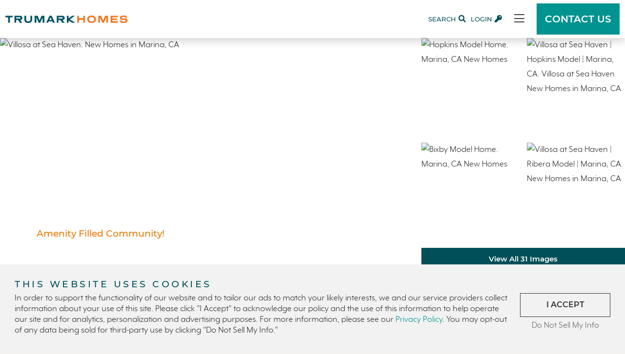

--- FILE ---
content_type: text/css
request_url: https://static.trumarkhomes.com/trumarkhomes/css/style.min.css?v=1d4c704
body_size: 75933
content:
@charset "UTF-8";@font-face{font-display:swap;font-family:Montserrat-Bold;src:url(../fonts/Montserrat-Bold.eot);src:url(../fonts/Montserrat-Bold.eot?#iefix) format("embedded-opentype"),url(../fonts/Montserrat-Bold.woff2) format("woff2"),url(../fonts/Montserrat-Bold.woff) format("woff"),url(../fonts/Montserrat-Bold.ttf) format("truetype")}@font-face{font-display:swap;font-family:Montserrat-Medium;src:url(../fonts/Montserrat-Medium.eot);src:url(../fonts/Montserrat-Medium.eot?#iefix) format("embedded-opentype"),url(../fonts/Montserrat-Medium.woff2) format("woff2"),url(../fonts/Montserrat-Medium.woff) format("woff"),url(../fonts/Montserrat-Medium.ttf) format("truetype")}@font-face{font-display:swap;font-family:Montserrat-SemiBold;src:url(../fonts/Montserrat-SemiBold.eot);src:url(../fonts/Montserrat-SemiBold.eot?#iefix) format("embedded-opentype"),url(../fonts/Montserrat-SemiBold.woff2) format("woff2"),url(../fonts/Montserrat-SemiBold.woff) format("woff"),url(../fonts/Montserrat-SemiBold.ttf) format("truetype")}@font-face{font-display:swap;font-family:Montserrat;font-weight:700;src:url(../fonts/Montserrat-Bold.eot);src:url(../fonts/Montserrat-Bold.eot?#iefix) format("embedded-opentype"),url(../fonts/Montserrat-Bold.woff2) format("woff2"),url(../fonts/Montserrat-Bold.woff) format("woff"),url(../fonts/Montserrat-Bold.ttf) format("truetype")}@font-face{font-display:swap;font-family:Montserrat;font-weight:500;src:url(../fonts/Montserrat-Medium.eot);src:url(../fonts/Montserrat-Medium.eot?#iefix) format("embedded-opentype"),url(../fonts/Montserrat-Medium.woff2) format("woff2"),url(../fonts/Montserrat-Medium.woff) format("woff"),url(../fonts/Montserrat-Medium.ttf) format("truetype")}@font-face{font-display:swap;font-family:Montserrat;font-weight:600;src:url(../fonts/Montserrat-SemiBold.eot);src:url(../fonts/Montserrat-SemiBold.eot?#iefix) format("embedded-opentype"),url(../fonts/Montserrat-SemiBold.woff2) format("woff2"),url(../fonts/Montserrat-SemiBold.woff) format("woff"),url(../fonts/Montserrat-SemiBold.ttf) format("truetype")}@font-face{font-display:swap;font-family:MrEavesXLModOT-Book;src:url(../fonts/MrEavesXLModOT-Book.eot);src:url(../fonts/MrEavesXLModOT-Book.eot?#iefix) format("embedded-opentype"),url(../fonts/MrEavesXLModOT-Book.woff2) format("woff2"),url(../fonts/MrEavesXLModOT-Book.woff) format("woff"),url(../fonts/MrEavesXLModOT-Book.ttf) format("truetype")}@font-face{font-display:swap;font-family:MrEavesXLModOT-Reg;src:url(../fonts/MrEavesXLModOT-Reg.eot);src:url(../fonts/MrEavesXLModOT-Reg.eot?#iefix) format("embedded-opentype"),url(../fonts/MrEavesXLModOT-Reg.woff2) format("woff2"),url(../fonts/MrEavesXLModOT-Reg.woff) format("woff"),url(../fonts/MrEavesXLModOT-Reg.ttf) format("truetype")}@font-face{font-display:swap;font-family:MrEavesXLModOT-Bold;src:url(../fonts/MrEavesXLModOT-Bold.eot);src:url(../fonts/MrEavesXLModOT-Bold.eot?#iefix) format("embedded-opentype"),url(../fonts/MrEavesXLModOT-Bold.woff2) format("woff2"),url(../fonts/MrEavesXLModOT-Bold.woff) format("woff"),url(../fonts/MrEavesXLModOT-Bold.ttf) format("truetype")}@media (min-width:576px){.d-sm-inline{display:inline!important}.d-sm-inline-block{display:inline-block!important}.d-sm-block{display:block!important}.d-sm-grid{display:grid!important}.d-sm-table{display:table!important}.d-sm-table-row{display:table-row!important}.d-sm-table-cell{display:table-cell!important}.d-sm-flex{display:flex!important}.d-sm-inline-flex{display:inline-flex!important}.d-sm-none{display:none!important}.flex-sm-fill{flex:1 1 auto!important}.flex-sm-row{flex-direction:row!important}.flex-sm-column{flex-direction:column!important}.flex-sm-row-reverse{flex-direction:row-reverse!important}.flex-sm-column-reverse{flex-direction:column-reverse!important}.flex-sm-grow-0{flex-grow:0!important}.flex-sm-grow-1{flex-grow:1!important}.flex-sm-shrink-0{flex-shrink:0!important}.flex-sm-shrink-1{flex-shrink:1!important}.flex-sm-wrap{flex-wrap:wrap!important}.flex-sm-nowrap{flex-wrap:nowrap!important}.flex-sm-wrap-reverse{flex-wrap:wrap-reverse!important}.justify-content-sm-start{justify-content:flex-start!important}.justify-content-sm-end{justify-content:flex-end!important}.justify-content-sm-center{justify-content:center!important}.justify-content-sm-between{justify-content:space-between!important}.justify-content-sm-around{justify-content:space-around!important}.justify-content-sm-evenly{justify-content:space-evenly!important}.align-items-sm-start{align-items:flex-start!important}.align-items-sm-end{align-items:flex-end!important}.align-items-sm-center{align-items:center!important}.align-items-sm-baseline{align-items:baseline!important}.align-items-sm-stretch{align-items:stretch!important}.align-content-sm-start{align-content:flex-start!important}.align-content-sm-end{align-content:flex-end!important}.align-content-sm-center{align-content:center!important}.align-content-sm-between{align-content:space-between!important}.align-content-sm-around{align-content:space-around!important}.align-content-sm-stretch{align-content:stretch!important}.align-self-sm-auto{align-self:auto!important}.align-self-sm-start{align-self:flex-start!important}.align-self-sm-end{align-self:flex-end!important}.align-self-sm-center{align-self:center!important}.align-self-sm-baseline{align-self:baseline!important}.align-self-sm-stretch{align-self:stretch!important}.order-sm-first{order:-1!important}.order-sm-0{order:0!important}.order-sm-1{order:1!important}.order-sm-2{order:2!important}.order-sm-3{order:3!important}.order-sm-4{order:4!important}.order-sm-5{order:5!important}.order-sm-last{order:6!important}.m-sm-0{margin:0!important}.m-sm-1{margin:1rem!important}.m-sm-2{margin:2rem!important}.m-sm-3{margin:4rem!important}.m-sm-4{margin:6rem!important}.m-sm-5{margin:8rem!important}.m-sm-6{margin:12rem!important}.m-sm-7{margin:20rem!important}.m-sm-8{margin:28rem!important}.m-sm-9{margin:36rem!important}.m-sm-10{margin:44rem!important}.m-sm-auto{margin:auto!important}.mx-sm-0{margin-left:0!important;margin-right:0!important}.mx-sm-1{margin-left:1rem!important;margin-right:1rem!important}.mx-sm-2{margin-left:2rem!important;margin-right:2rem!important}.mx-sm-3{margin-left:4rem!important;margin-right:4rem!important}.mx-sm-4{margin-left:6rem!important;margin-right:6rem!important}.mx-sm-5{margin-left:8rem!important;margin-right:8rem!important}.mx-sm-6{margin-left:12rem!important;margin-right:12rem!important}.mx-sm-7{margin-left:20rem!important;margin-right:20rem!important}.mx-sm-8{margin-left:28rem!important;margin-right:28rem!important}.mx-sm-9{margin-left:36rem!important;margin-right:36rem!important}.mx-sm-10{margin-left:44rem!important;margin-right:44rem!important}.mx-sm-auto{margin-left:auto!important;margin-right:auto!important}.my-sm-0{margin-bottom:0!important;margin-top:0!important}.my-sm-1{margin-bottom:1rem!important;margin-top:1rem!important}.my-sm-2{margin-bottom:2rem!important;margin-top:2rem!important}.my-sm-3{margin-bottom:4rem!important;margin-top:4rem!important}.my-sm-4{margin-bottom:6rem!important;margin-top:6rem!important}.my-sm-5{margin-bottom:8rem!important;margin-top:8rem!important}.my-sm-6{margin-bottom:12rem!important;margin-top:12rem!important}.my-sm-7{margin-bottom:20rem!important;margin-top:20rem!important}.my-sm-8{margin-bottom:28rem!important;margin-top:28rem!important}.my-sm-9{margin-bottom:36rem!important;margin-top:36rem!important}.my-sm-10{margin-bottom:44rem!important;margin-top:44rem!important}.my-sm-auto{margin-bottom:auto!important;margin-top:auto!important}.mt-sm-0{margin-top:0!important}.mt-sm-1{margin-top:1rem!important}.mt-sm-2{margin-top:2rem!important}.mt-sm-3{margin-top:4rem!important}.mt-sm-4{margin-top:6rem!important}.mt-sm-5{margin-top:8rem!important}.mt-sm-6{margin-top:12rem!important}.mt-sm-7{margin-top:20rem!important}.mt-sm-8{margin-top:28rem!important}.mt-sm-9{margin-top:36rem!important}.mt-sm-10{margin-top:44rem!important}.mt-sm-auto{margin-top:auto!important}.me-sm-0{margin-right:0!important}.me-sm-1{margin-right:1rem!important}.me-sm-2{margin-right:2rem!important}.me-sm-3{margin-right:4rem!important}.me-sm-4{margin-right:6rem!important}.me-sm-5{margin-right:8rem!important}.me-sm-6{margin-right:12rem!important}.me-sm-7{margin-right:20rem!important}.me-sm-8{margin-right:28rem!important}.me-sm-9{margin-right:36rem!important}.me-sm-10{margin-right:44rem!important}.me-sm-auto{margin-right:auto!important}.mb-sm-0{margin-bottom:0!important}.mb-sm-1{margin-bottom:1rem!important}.mb-sm-2{margin-bottom:2rem!important}.mb-sm-3{margin-bottom:4rem!important}.mb-sm-4{margin-bottom:6rem!important}.mb-sm-5{margin-bottom:8rem!important}.mb-sm-6{margin-bottom:12rem!important}.mb-sm-7{margin-bottom:20rem!important}.mb-sm-8{margin-bottom:28rem!important}.mb-sm-9{margin-bottom:36rem!important}.mb-sm-10{margin-bottom:44rem!important}.mb-sm-auto{margin-bottom:auto!important}.ms-sm-0{margin-left:0!important}.ms-sm-1{margin-left:1rem!important}.ms-sm-2{margin-left:2rem!important}.ms-sm-3{margin-left:4rem!important}.ms-sm-4{margin-left:6rem!important}.ms-sm-5{margin-left:8rem!important}.ms-sm-6{margin-left:12rem!important}.ms-sm-7{margin-left:20rem!important}.ms-sm-8{margin-left:28rem!important}.ms-sm-9{margin-left:36rem!important}.ms-sm-10{margin-left:44rem!important}.ms-sm-auto{margin-left:auto!important}.p-sm-0{padding:0!important}.p-sm-1{padding:1rem!important}.p-sm-2{padding:2rem!important}.p-sm-3{padding:4rem!important}.p-sm-4{padding:6rem!important}.p-sm-5{padding:8rem!important}.p-sm-6{padding:12rem!important}.p-sm-7{padding:20rem!important}.p-sm-8{padding:28rem!important}.p-sm-9{padding:36rem!important}.p-sm-10{padding:44rem!important}.px-sm-0{padding-left:0!important;padding-right:0!important}.px-sm-1{padding-left:1rem!important;padding-right:1rem!important}.px-sm-2{padding-left:2rem!important;padding-right:2rem!important}.px-sm-3{padding-left:4rem!important;padding-right:4rem!important}.px-sm-4{padding-left:6rem!important;padding-right:6rem!important}.px-sm-5{padding-left:8rem!important;padding-right:8rem!important}.px-sm-6{padding-left:12rem!important;padding-right:12rem!important}.px-sm-7{padding-left:20rem!important;padding-right:20rem!important}.px-sm-8{padding-left:28rem!important;padding-right:28rem!important}.px-sm-9{padding-left:36rem!important;padding-right:36rem!important}.px-sm-10{padding-left:44rem!important;padding-right:44rem!important}.py-sm-0{padding-bottom:0!important;padding-top:0!important}.py-sm-1{padding-bottom:1rem!important;padding-top:1rem!important}.py-sm-2{padding-bottom:2rem!important;padding-top:2rem!important}.py-sm-3{padding-bottom:4rem!important;padding-top:4rem!important}.py-sm-4{padding-bottom:6rem!important;padding-top:6rem!important}.py-sm-5{padding-bottom:8rem!important;padding-top:8rem!important}.py-sm-6{padding-bottom:12rem!important;padding-top:12rem!important}.py-sm-7{padding-bottom:20rem!important;padding-top:20rem!important}.py-sm-8{padding-bottom:28rem!important;padding-top:28rem!important}.py-sm-9{padding-bottom:36rem!important;padding-top:36rem!important}.py-sm-10{padding-bottom:44rem!important;padding-top:44rem!important}.pt-sm-0{padding-top:0!important}.pt-sm-1{padding-top:1rem!important}.pt-sm-2{padding-top:2rem!important}.pt-sm-3{padding-top:4rem!important}.pt-sm-4{padding-top:6rem!important}.pt-sm-5{padding-top:8rem!important}.pt-sm-6{padding-top:12rem!important}.pt-sm-7{padding-top:20rem!important}.pt-sm-8{padding-top:28rem!important}.pt-sm-9{padding-top:36rem!important}.pt-sm-10{padding-top:44rem!important}.pe-sm-0{padding-right:0!important}.pe-sm-1{padding-right:1rem!important}.pe-sm-2{padding-right:2rem!important}.pe-sm-3{padding-right:4rem!important}.pe-sm-4{padding-right:6rem!important}.pe-sm-5{padding-right:8rem!important}.pe-sm-6{padding-right:12rem!important}.pe-sm-7{padding-right:20rem!important}.pe-sm-8{padding-right:28rem!important}.pe-sm-9{padding-right:36rem!important}.pe-sm-10{padding-right:44rem!important}.pb-sm-0{padding-bottom:0!important}.pb-sm-1{padding-bottom:1rem!important}.pb-sm-2{padding-bottom:2rem!important}.pb-sm-3{padding-bottom:4rem!important}.pb-sm-4{padding-bottom:6rem!important}.pb-sm-5{padding-bottom:8rem!important}.pb-sm-6{padding-bottom:12rem!important}.pb-sm-7{padding-bottom:20rem!important}.pb-sm-8{padding-bottom:28rem!important}.pb-sm-9{padding-bottom:36rem!important}.pb-sm-10{padding-bottom:44rem!important}.ps-sm-0{padding-left:0!important}.ps-sm-1{padding-left:1rem!important}.ps-sm-2{padding-left:2rem!important}.ps-sm-3{padding-left:4rem!important}.ps-sm-4{padding-left:6rem!important}.ps-sm-5{padding-left:8rem!important}.ps-sm-6{padding-left:12rem!important}.ps-sm-7{padding-left:20rem!important}.ps-sm-8{padding-left:28rem!important}.ps-sm-9{padding-left:36rem!important}.ps-sm-10{padding-left:44rem!important}}@media (min-width:768px){.d-md-inline{display:inline!important}.d-md-inline-block{display:inline-block!important}.d-md-block{display:block!important}.d-md-grid{display:grid!important}.d-md-table{display:table!important}.d-md-table-row{display:table-row!important}.d-md-table-cell{display:table-cell!important}.d-md-flex{display:flex!important}.d-md-inline-flex{display:inline-flex!important}.d-md-none{display:none!important}.flex-md-fill{flex:1 1 auto!important}.flex-md-row{flex-direction:row!important}.flex-md-column{flex-direction:column!important}.flex-md-row-reverse{flex-direction:row-reverse!important}.flex-md-column-reverse{flex-direction:column-reverse!important}.flex-md-grow-0{flex-grow:0!important}.flex-md-grow-1{flex-grow:1!important}.flex-md-shrink-0{flex-shrink:0!important}.flex-md-shrink-1{flex-shrink:1!important}.flex-md-wrap{flex-wrap:wrap!important}.flex-md-nowrap{flex-wrap:nowrap!important}.flex-md-wrap-reverse{flex-wrap:wrap-reverse!important}.justify-content-md-start{justify-content:flex-start!important}.justify-content-md-end{justify-content:flex-end!important}.justify-content-md-center{justify-content:center!important}.justify-content-md-between{justify-content:space-between!important}.justify-content-md-around{justify-content:space-around!important}.justify-content-md-evenly{justify-content:space-evenly!important}.align-items-md-start{align-items:flex-start!important}.align-items-md-end{align-items:flex-end!important}.align-items-md-center{align-items:center!important}.align-items-md-baseline{align-items:baseline!important}.align-items-md-stretch{align-items:stretch!important}.align-content-md-start{align-content:flex-start!important}.align-content-md-end{align-content:flex-end!important}.align-content-md-center{align-content:center!important}.align-content-md-between{align-content:space-between!important}.align-content-md-around{align-content:space-around!important}.align-content-md-stretch{align-content:stretch!important}.align-self-md-auto{align-self:auto!important}.align-self-md-start{align-self:flex-start!important}.align-self-md-end{align-self:flex-end!important}.align-self-md-center{align-self:center!important}.align-self-md-baseline{align-self:baseline!important}.align-self-md-stretch{align-self:stretch!important}.order-md-first{order:-1!important}.order-md-0{order:0!important}.order-md-1{order:1!important}.order-md-2{order:2!important}.order-md-3{order:3!important}.order-md-4{order:4!important}.order-md-5{order:5!important}.order-md-last{order:6!important}.m-md-0{margin:0!important}.m-md-1{margin:1rem!important}.m-md-2{margin:2rem!important}.m-md-3{margin:4rem!important}.m-md-4{margin:6rem!important}.m-md-5{margin:8rem!important}.m-md-6{margin:12rem!important}.m-md-7{margin:20rem!important}.m-md-8{margin:28rem!important}.m-md-9{margin:36rem!important}.m-md-10{margin:44rem!important}.m-md-auto{margin:auto!important}.mx-md-0{margin-left:0!important;margin-right:0!important}.mx-md-1{margin-left:1rem!important;margin-right:1rem!important}.mx-md-2{margin-left:2rem!important;margin-right:2rem!important}.mx-md-3{margin-left:4rem!important;margin-right:4rem!important}.mx-md-4{margin-left:6rem!important;margin-right:6rem!important}.mx-md-5{margin-left:8rem!important;margin-right:8rem!important}.mx-md-6{margin-left:12rem!important;margin-right:12rem!important}.mx-md-7{margin-left:20rem!important;margin-right:20rem!important}.mx-md-8{margin-left:28rem!important;margin-right:28rem!important}.mx-md-9{margin-left:36rem!important;margin-right:36rem!important}.mx-md-10{margin-left:44rem!important;margin-right:44rem!important}.mx-md-auto{margin-left:auto!important;margin-right:auto!important}.my-md-0{margin-bottom:0!important;margin-top:0!important}.my-md-1{margin-bottom:1rem!important;margin-top:1rem!important}.my-md-2{margin-bottom:2rem!important;margin-top:2rem!important}.my-md-3{margin-bottom:4rem!important;margin-top:4rem!important}.my-md-4{margin-bottom:6rem!important;margin-top:6rem!important}.my-md-5{margin-bottom:8rem!important;margin-top:8rem!important}.my-md-6{margin-bottom:12rem!important;margin-top:12rem!important}.my-md-7{margin-bottom:20rem!important;margin-top:20rem!important}.my-md-8{margin-bottom:28rem!important;margin-top:28rem!important}.my-md-9{margin-bottom:36rem!important;margin-top:36rem!important}.my-md-10{margin-bottom:44rem!important;margin-top:44rem!important}.my-md-auto{margin-bottom:auto!important;margin-top:auto!important}.mt-md-0{margin-top:0!important}.mt-md-1{margin-top:1rem!important}.mt-md-2{margin-top:2rem!important}.mt-md-3{margin-top:4rem!important}.mt-md-4{margin-top:6rem!important}.mt-md-5{margin-top:8rem!important}.mt-md-6{margin-top:12rem!important}.mt-md-7{margin-top:20rem!important}.mt-md-8{margin-top:28rem!important}.mt-md-9{margin-top:36rem!important}.mt-md-10{margin-top:44rem!important}.mt-md-auto{margin-top:auto!important}.me-md-0{margin-right:0!important}.me-md-1{margin-right:1rem!important}.me-md-2{margin-right:2rem!important}.me-md-3{margin-right:4rem!important}.me-md-4{margin-right:6rem!important}.me-md-5{margin-right:8rem!important}.me-md-6{margin-right:12rem!important}.me-md-7{margin-right:20rem!important}.me-md-8{margin-right:28rem!important}.me-md-9{margin-right:36rem!important}.me-md-10{margin-right:44rem!important}.me-md-auto{margin-right:auto!important}.mb-md-0{margin-bottom:0!important}.mb-md-1{margin-bottom:1rem!important}.mb-md-2{margin-bottom:2rem!important}.mb-md-3{margin-bottom:4rem!important}.mb-md-4{margin-bottom:6rem!important}.mb-md-5{margin-bottom:8rem!important}.mb-md-6{margin-bottom:12rem!important}.mb-md-7{margin-bottom:20rem!important}.mb-md-8{margin-bottom:28rem!important}.mb-md-9{margin-bottom:36rem!important}.mb-md-10{margin-bottom:44rem!important}.mb-md-auto{margin-bottom:auto!important}.ms-md-0{margin-left:0!important}.ms-md-1{margin-left:1rem!important}.ms-md-2{margin-left:2rem!important}.ms-md-3{margin-left:4rem!important}.ms-md-4{margin-left:6rem!important}.ms-md-5{margin-left:8rem!important}.ms-md-6{margin-left:12rem!important}.ms-md-7{margin-left:20rem!important}.ms-md-8{margin-left:28rem!important}.ms-md-9{margin-left:36rem!important}.ms-md-10{margin-left:44rem!important}.ms-md-auto{margin-left:auto!important}.p-md-0{padding:0!important}.p-md-1{padding:1rem!important}.p-md-2{padding:2rem!important}.p-md-3{padding:4rem!important}.p-md-4{padding:6rem!important}.p-md-5{padding:8rem!important}.p-md-6{padding:12rem!important}.p-md-7{padding:20rem!important}.p-md-8{padding:28rem!important}.p-md-9{padding:36rem!important}.p-md-10{padding:44rem!important}.px-md-0{padding-left:0!important;padding-right:0!important}.px-md-1{padding-left:1rem!important;padding-right:1rem!important}.homepage-search-content .search-tray .row-accordion,.modal-search-content .search-tray .row-accordion,.px-md-2{padding-left:2rem!important;padding-right:2rem!important}.px-md-3{padding-left:4rem!important;padding-right:4rem!important}.px-md-4{padding-left:6rem!important;padding-right:6rem!important}.px-md-5{padding-left:8rem!important;padding-right:8rem!important}.px-md-6{padding-left:12rem!important;padding-right:12rem!important}.px-md-7{padding-left:20rem!important;padding-right:20rem!important}.px-md-8{padding-left:28rem!important;padding-right:28rem!important}.px-md-9{padding-left:36rem!important;padding-right:36rem!important}.px-md-10{padding-left:44rem!important;padding-right:44rem!important}.py-md-0{padding-bottom:0!important;padding-top:0!important}.py-md-1{padding-bottom:1rem!important;padding-top:1rem!important}.py-md-2{padding-bottom:2rem!important;padding-top:2rem!important}.py-md-3{padding-bottom:4rem!important;padding-top:4rem!important}.py-md-4{padding-bottom:6rem!important;padding-top:6rem!important}.py-md-5{padding-bottom:8rem!important;padding-top:8rem!important}.py-md-6{padding-bottom:12rem!important;padding-top:12rem!important}.py-md-7{padding-bottom:20rem!important;padding-top:20rem!important}.py-md-8{padding-bottom:28rem!important;padding-top:28rem!important}.py-md-9{padding-bottom:36rem!important;padding-top:36rem!important}.py-md-10{padding-bottom:44rem!important;padding-top:44rem!important}.pt-md-0{padding-top:0!important}.pt-md-1{padding-top:1rem!important}.pt-md-2{padding-top:2rem!important}.pt-md-3{padding-top:4rem!important}.pt-md-4{padding-top:6rem!important}.pt-md-5{padding-top:8rem!important}.pt-md-6{padding-top:12rem!important}.pt-md-7{padding-top:20rem!important}.pt-md-8{padding-top:28rem!important}.pt-md-9{padding-top:36rem!important}.pt-md-10{padding-top:44rem!important}.pe-md-0{padding-right:0!important}.pe-md-1{padding-right:1rem!important}.pe-md-2{padding-right:2rem!important}.pe-md-3{padding-right:4rem!important}.pe-md-4{padding-right:6rem!important}.pe-md-5{padding-right:8rem!important}.pe-md-6{padding-right:12rem!important}.pe-md-7{padding-right:20rem!important}.pe-md-8{padding-right:28rem!important}.pe-md-9{padding-right:36rem!important}.pe-md-10{padding-right:44rem!important}.pb-md-0{padding-bottom:0!important}.pb-md-1{padding-bottom:1rem!important}.pb-md-2{padding-bottom:2rem!important}.pb-md-3{padding-bottom:4rem!important}.pb-md-4{padding-bottom:6rem!important}.pb-md-5{padding-bottom:8rem!important}.pb-md-6{padding-bottom:12rem!important}.pb-md-7{padding-bottom:20rem!important}.pb-md-8{padding-bottom:28rem!important}.pb-md-9{padding-bottom:36rem!important}.pb-md-10{padding-bottom:44rem!important}.ps-md-0{padding-left:0!important}.ps-md-1{padding-left:1rem!important}.ps-md-2{padding-left:2rem!important}.ps-md-3{padding-left:4rem!important}.ps-md-4{padding-left:6rem!important}.ps-md-5{padding-left:8rem!important}.ps-md-6{padding-left:12rem!important}.ps-md-7{padding-left:20rem!important}.ps-md-8{padding-left:28rem!important}.ps-md-9{padding-left:36rem!important}.ps-md-10{padding-left:44rem!important}}@media (min-width:992px){.d-lg-inline{display:inline!important}.d-lg-inline-block{display:inline-block!important}.d-lg-block{display:block!important}.d-lg-grid{display:grid!important}.d-lg-table{display:table!important}.d-lg-table-row{display:table-row!important}.d-lg-table-cell{display:table-cell!important}.d-lg-flex{display:flex!important}.d-lg-inline-flex{display:inline-flex!important}.d-lg-none,.map-list-toggle{display:none!important}.flex-lg-fill{flex:1 1 auto!important}.flex-lg-row{flex-direction:row!important}.flex-lg-column{flex-direction:column!important}.flex-lg-row-reverse{flex-direction:row-reverse!important}.flex-lg-column-reverse{flex-direction:column-reverse!important}.flex-lg-grow-0{flex-grow:0!important}.flex-lg-grow-1{flex-grow:1!important}.flex-lg-shrink-0{flex-shrink:0!important}.flex-lg-shrink-1{flex-shrink:1!important}.flex-lg-wrap{flex-wrap:wrap!important}.flex-lg-nowrap{flex-wrap:nowrap!important}.flex-lg-wrap-reverse{flex-wrap:wrap-reverse!important}.justify-content-lg-start{justify-content:flex-start!important}.justify-content-lg-end{justify-content:flex-end!important}.justify-content-lg-center{justify-content:center!important}.justify-content-lg-between{justify-content:space-between!important}.justify-content-lg-around{justify-content:space-around!important}.justify-content-lg-evenly{justify-content:space-evenly!important}.align-items-lg-start{align-items:flex-start!important}.align-items-lg-end{align-items:flex-end!important}.align-items-lg-center{align-items:center!important}.align-items-lg-baseline{align-items:baseline!important}.align-items-lg-stretch{align-items:stretch!important}.align-content-lg-start{align-content:flex-start!important}.align-content-lg-end{align-content:flex-end!important}.align-content-lg-center{align-content:center!important}.align-content-lg-between{align-content:space-between!important}.align-content-lg-around{align-content:space-around!important}.align-content-lg-stretch{align-content:stretch!important}.align-self-lg-auto{align-self:auto!important}.align-self-lg-start{align-self:flex-start!important}.align-self-lg-end{align-self:flex-end!important}.align-self-lg-center{align-self:center!important}.align-self-lg-baseline{align-self:baseline!important}.align-self-lg-stretch{align-self:stretch!important}.order-lg-first{order:-1!important}.order-lg-0{order:0!important}.order-lg-1{order:1!important}.order-lg-2{order:2!important}.order-lg-3{order:3!important}.order-lg-4{order:4!important}.order-lg-5{order:5!important}.order-lg-last{order:6!important}.m-lg-0{margin:0!important}.m-lg-1{margin:1rem!important}.m-lg-2{margin:2rem!important}.m-lg-3{margin:4rem!important}.m-lg-4{margin:6rem!important}.m-lg-5{margin:8rem!important}.m-lg-6{margin:12rem!important}.m-lg-7{margin:20rem!important}.m-lg-8{margin:28rem!important}.m-lg-9{margin:36rem!important}.m-lg-10{margin:44rem!important}.m-lg-auto{margin:auto!important}.mx-lg-0{margin-left:0!important;margin-right:0!important}.mx-lg-1{margin-left:1rem!important;margin-right:1rem!important}.mx-lg-2{margin-left:2rem!important;margin-right:2rem!important}.mx-lg-3{margin-left:4rem!important;margin-right:4rem!important}.mx-lg-4{margin-left:6rem!important;margin-right:6rem!important}.mx-lg-5{margin-left:8rem!important;margin-right:8rem!important}.mx-lg-6{margin-left:12rem!important;margin-right:12rem!important}.mx-lg-7{margin-left:20rem!important;margin-right:20rem!important}.mx-lg-8{margin-left:28rem!important;margin-right:28rem!important}.mx-lg-9{margin-left:36rem!important;margin-right:36rem!important}.mx-lg-10{margin-left:44rem!important;margin-right:44rem!important}.mx-lg-auto{margin-left:auto!important;margin-right:auto!important}.my-lg-0{margin-bottom:0!important;margin-top:0!important}.my-lg-1{margin-bottom:1rem!important;margin-top:1rem!important}.my-lg-2{margin-bottom:2rem!important;margin-top:2rem!important}.my-lg-3{margin-bottom:4rem!important;margin-top:4rem!important}.my-lg-4{margin-bottom:6rem!important;margin-top:6rem!important}.my-lg-5{margin-bottom:8rem!important;margin-top:8rem!important}.my-lg-6{margin-bottom:12rem!important;margin-top:12rem!important}.my-lg-7{margin-bottom:20rem!important;margin-top:20rem!important}.my-lg-8{margin-bottom:28rem!important;margin-top:28rem!important}.my-lg-9{margin-bottom:36rem!important;margin-top:36rem!important}.my-lg-10{margin-bottom:44rem!important;margin-top:44rem!important}.my-lg-auto{margin-bottom:auto!important;margin-top:auto!important}.mt-lg-0{margin-top:0!important}.mt-lg-1{margin-top:1rem!important}.mt-lg-2{margin-top:2rem!important}.mt-lg-3{margin-top:4rem!important}.mt-lg-4{margin-top:6rem!important}.mt-lg-5{margin-top:8rem!important}.mt-lg-6{margin-top:12rem!important}.mt-lg-7{margin-top:20rem!important}.mt-lg-8{margin-top:28rem!important}.mt-lg-9{margin-top:36rem!important}.mt-lg-10{margin-top:44rem!important}.mt-lg-auto{margin-top:auto!important}.me-lg-0{margin-right:0!important}.me-lg-1{margin-right:1rem!important}.me-lg-2{margin-right:2rem!important}.me-lg-3{margin-right:4rem!important}.me-lg-4{margin-right:6rem!important}.me-lg-5{margin-right:8rem!important}.me-lg-6{margin-right:12rem!important}.me-lg-7{margin-right:20rem!important}.me-lg-8{margin-right:28rem!important}.me-lg-9{margin-right:36rem!important}.me-lg-10{margin-right:44rem!important}.me-lg-auto{margin-right:auto!important}.mb-lg-0,.nav-tabs{margin-bottom:0!important}.mb-lg-1{margin-bottom:1rem!important}.list-amenity-icons,.mb-lg-2{margin-bottom:2rem!important}.mb-lg-3{margin-bottom:4rem!important}.mb-lg-4{margin-bottom:6rem!important}.mb-lg-5{margin-bottom:8rem!important}.mb-lg-6{margin-bottom:12rem!important}.mb-lg-7{margin-bottom:20rem!important}.mb-lg-8{margin-bottom:28rem!important}.mb-lg-9{margin-bottom:36rem!important}.mb-lg-10{margin-bottom:44rem!important}.mb-lg-auto{margin-bottom:auto!important}.ms-lg-0{margin-left:0!important}.ms-lg-1{margin-left:1rem!important}.ms-lg-2{margin-left:2rem!important}.ms-lg-3{margin-left:4rem!important}.ms-lg-4{margin-left:6rem!important}.ms-lg-5{margin-left:8rem!important}.ms-lg-6{margin-left:12rem!important}.ms-lg-7{margin-left:20rem!important}.ms-lg-8{margin-left:28rem!important}.ms-lg-9{margin-left:36rem!important}.ms-lg-10{margin-left:44rem!important}.ms-lg-auto{margin-left:auto!important}.p-lg-0{padding:0!important}.p-lg-1{padding:1rem!important}.p-lg-2{padding:2rem!important}.p-lg-3{padding:4rem!important}.p-lg-4{padding:6rem!important}.p-lg-5{padding:8rem!important}.p-lg-6{padding:12rem!important}.p-lg-7{padding:20rem!important}.p-lg-8{padding:28rem!important}.p-lg-9{padding:36rem!important}.p-lg-10{padding:44rem!important}.px-lg-0{padding-left:0!important;padding-right:0!important}.px-lg-1{padding-left:1rem!important;padding-right:1rem!important}.px-lg-2{padding-left:2rem!important;padding-right:2rem!important}.px-lg-3{padding-left:4rem!important;padding-right:4rem!important}.px-lg-4{padding-left:6rem!important;padding-right:6rem!important}.px-lg-5{padding-left:8rem!important;padding-right:8rem!important}.px-lg-6{padding-left:12rem!important;padding-right:12rem!important}.px-lg-7{padding-left:20rem!important;padding-right:20rem!important}.px-lg-8{padding-left:28rem!important;padding-right:28rem!important}.px-lg-9{padding-left:36rem!important;padding-right:36rem!important}.px-lg-10{padding-left:44rem!important;padding-right:44rem!important}.header-market .filter-wrapper,.py-lg-0{padding-bottom:0!important;padding-top:0!important}.py-lg-1{padding-bottom:1rem!important;padding-top:1rem!important}.py-lg-2{padding-bottom:2rem!important;padding-top:2rem!important}.py-lg-3{padding-bottom:4rem!important;padding-top:4rem!important}.py-lg-4{padding-bottom:6rem!important;padding-top:6rem!important}.py-lg-5{padding-bottom:8rem!important;padding-top:8rem!important}.py-lg-6{padding-bottom:12rem!important;padding-top:12rem!important}.py-lg-7{padding-bottom:20rem!important;padding-top:20rem!important}.py-lg-8{padding-bottom:28rem!important;padding-top:28rem!important}.py-lg-9{padding-bottom:36rem!important;padding-top:36rem!important}.py-lg-10{padding-bottom:44rem!important;padding-top:44rem!important}.pt-lg-0{padding-top:0!important}.pt-lg-1{padding-top:1rem!important}.list-amenity-icons,.pt-lg-2{padding-top:2rem!important}.pt-lg-3{padding-top:4rem!important}.pt-lg-4{padding-top:6rem!important}.pt-lg-5{padding-top:8rem!important}.pt-lg-6{padding-top:12rem!important}.pt-lg-7{padding-top:20rem!important}.pt-lg-8{padding-top:28rem!important}.pt-lg-9{padding-top:36rem!important}.pt-lg-10{padding-top:44rem!important}.pe-lg-0{padding-right:0!important}.pe-lg-1{padding-right:1rem!important}.pe-lg-2{padding-right:2rem!important}.pe-lg-3{padding-right:4rem!important}.pe-lg-4{padding-right:6rem!important}.pe-lg-5{padding-right:8rem!important}.pe-lg-6{padding-right:12rem!important}.pe-lg-7{padding-right:20rem!important}.pe-lg-8{padding-right:28rem!important}.pe-lg-9{padding-right:36rem!important}.pe-lg-10{padding-right:44rem!important}.pb-lg-0{padding-bottom:0!important}.pb-lg-1{padding-bottom:1rem!important}.pb-lg-2{padding-bottom:2rem!important}.pb-lg-3{padding-bottom:4rem!important}.pb-lg-4{padding-bottom:6rem!important}.pb-lg-5{padding-bottom:8rem!important}.pb-lg-6{padding-bottom:12rem!important}.pb-lg-7{padding-bottom:20rem!important}.pb-lg-8{padding-bottom:28rem!important}.pb-lg-9{padding-bottom:36rem!important}.pb-lg-10{padding-bottom:44rem!important}.ps-lg-0{padding-left:0!important}.ps-lg-1{padding-left:1rem!important}.ps-lg-2{padding-left:2rem!important}.ps-lg-3{padding-left:4rem!important}.ps-lg-4{padding-left:6rem!important}.ps-lg-5{padding-left:8rem!important}.ps-lg-6{padding-left:12rem!important}.ps-lg-7{padding-left:20rem!important}.ps-lg-8{padding-left:28rem!important}.ps-lg-9{padding-left:36rem!important}.ps-lg-10{padding-left:44rem!important}}@media (min-width:1200px){.d-xl-inline{display:inline!important}.d-xl-inline-block{display:inline-block!important}.d-xl-block{display:block!important}.d-xl-grid{display:grid!important}.d-xl-table{display:table!important}.d-xl-table-row{display:table-row!important}.d-xl-table-cell{display:table-cell!important}.d-xl-flex{display:flex!important}.d-xl-inline-flex{display:inline-flex!important}.d-xl-none{display:none!important}.flex-xl-fill{flex:1 1 auto!important}.flex-xl-row{flex-direction:row!important}.flex-xl-column{flex-direction:column!important}.flex-xl-row-reverse{flex-direction:row-reverse!important}.flex-xl-column-reverse{flex-direction:column-reverse!important}.flex-xl-grow-0{flex-grow:0!important}.flex-xl-grow-1{flex-grow:1!important}.flex-xl-shrink-0{flex-shrink:0!important}.flex-xl-shrink-1{flex-shrink:1!important}.flex-xl-wrap{flex-wrap:wrap!important}.flex-xl-nowrap{flex-wrap:nowrap!important}.flex-xl-wrap-reverse{flex-wrap:wrap-reverse!important}.justify-content-xl-start{justify-content:flex-start!important}.justify-content-xl-end{justify-content:flex-end!important}.justify-content-xl-center{justify-content:center!important}.justify-content-xl-between{justify-content:space-between!important}.justify-content-xl-around{justify-content:space-around!important}.justify-content-xl-evenly{justify-content:space-evenly!important}.align-items-xl-start{align-items:flex-start!important}.align-items-xl-end{align-items:flex-end!important}.align-items-xl-center{align-items:center!important}.align-items-xl-baseline{align-items:baseline!important}.align-items-xl-stretch{align-items:stretch!important}.align-content-xl-start{align-content:flex-start!important}.align-content-xl-end{align-content:flex-end!important}.align-content-xl-center{align-content:center!important}.align-content-xl-between{align-content:space-between!important}.align-content-xl-around{align-content:space-around!important}.align-content-xl-stretch{align-content:stretch!important}.align-self-xl-auto{align-self:auto!important}.align-self-xl-start{align-self:flex-start!important}.align-self-xl-end{align-self:flex-end!important}.align-self-xl-center{align-self:center!important}.align-self-xl-baseline{align-self:baseline!important}.align-self-xl-stretch{align-self:stretch!important}.order-xl-first{order:-1!important}.order-xl-0{order:0!important}.order-xl-1{order:1!important}.order-xl-2{order:2!important}.order-xl-3{order:3!important}.order-xl-4{order:4!important}.order-xl-5{order:5!important}.order-xl-last{order:6!important}.m-xl-0{margin:0!important}.m-xl-1{margin:1rem!important}.m-xl-2{margin:2rem!important}.m-xl-3{margin:4rem!important}.m-xl-4{margin:6rem!important}.m-xl-5{margin:8rem!important}.m-xl-6{margin:12rem!important}.m-xl-7{margin:20rem!important}.m-xl-8{margin:28rem!important}.m-xl-9{margin:36rem!important}.m-xl-10{margin:44rem!important}.m-xl-auto{margin:auto!important}.mx-xl-0{margin-left:0!important;margin-right:0!important}.mx-xl-1{margin-left:1rem!important;margin-right:1rem!important}.mx-xl-2{margin-left:2rem!important;margin-right:2rem!important}.mx-xl-3{margin-left:4rem!important;margin-right:4rem!important}.mx-xl-4{margin-left:6rem!important;margin-right:6rem!important}.mx-xl-5{margin-left:8rem!important;margin-right:8rem!important}.mx-xl-6{margin-left:12rem!important;margin-right:12rem!important}.mx-xl-7{margin-left:20rem!important;margin-right:20rem!important}.mx-xl-8{margin-left:28rem!important;margin-right:28rem!important}.mx-xl-9{margin-left:36rem!important;margin-right:36rem!important}.mx-xl-10{margin-left:44rem!important;margin-right:44rem!important}.mx-xl-auto{margin-left:auto!important;margin-right:auto!important}.my-xl-0{margin-bottom:0!important;margin-top:0!important}.my-xl-1{margin-bottom:1rem!important;margin-top:1rem!important}.my-xl-2{margin-bottom:2rem!important;margin-top:2rem!important}.my-xl-3{margin-bottom:4rem!important;margin-top:4rem!important}.my-xl-4{margin-bottom:6rem!important;margin-top:6rem!important}.my-xl-5{margin-bottom:8rem!important;margin-top:8rem!important}.my-xl-6{margin-bottom:12rem!important;margin-top:12rem!important}.my-xl-7{margin-bottom:20rem!important;margin-top:20rem!important}.my-xl-8{margin-bottom:28rem!important;margin-top:28rem!important}.my-xl-9{margin-bottom:36rem!important;margin-top:36rem!important}.my-xl-10{margin-bottom:44rem!important;margin-top:44rem!important}.my-xl-auto{margin-bottom:auto!important;margin-top:auto!important}.mt-xl-0{margin-top:0!important}.mt-xl-1{margin-top:1rem!important}.mt-xl-2{margin-top:2rem!important}.mt-xl-3{margin-top:4rem!important}.mt-xl-4{margin-top:6rem!important}.mt-xl-5{margin-top:8rem!important}.mt-xl-6{margin-top:12rem!important}.mt-xl-7{margin-top:20rem!important}.mt-xl-8{margin-top:28rem!important}.mt-xl-9{margin-top:36rem!important}.mt-xl-10{margin-top:44rem!important}.mt-xl-auto{margin-top:auto!important}.me-xl-0{margin-right:0!important}.me-xl-1{margin-right:1rem!important}.me-xl-2{margin-right:2rem!important}.me-xl-3{margin-right:4rem!important}.me-xl-4{margin-right:6rem!important}.me-xl-5{margin-right:8rem!important}.me-xl-6{margin-right:12rem!important}.me-xl-7{margin-right:20rem!important}.me-xl-8{margin-right:28rem!important}.me-xl-9{margin-right:36rem!important}.me-xl-10{margin-right:44rem!important}.me-xl-auto{margin-right:auto!important}.mb-xl-0{margin-bottom:0!important}.mb-xl-1{margin-bottom:1rem!important}.mb-xl-2{margin-bottom:2rem!important}.mb-xl-3{margin-bottom:4rem!important}.mb-xl-4{margin-bottom:6rem!important}.mb-xl-5{margin-bottom:8rem!important}.mb-xl-6{margin-bottom:12rem!important}.mb-xl-7{margin-bottom:20rem!important}.mb-xl-8{margin-bottom:28rem!important}.mb-xl-9{margin-bottom:36rem!important}.mb-xl-10{margin-bottom:44rem!important}.mb-xl-auto{margin-bottom:auto!important}.ms-xl-0{margin-left:0!important}.ms-xl-1{margin-left:1rem!important}.ms-xl-2{margin-left:2rem!important}.ms-xl-3{margin-left:4rem!important}.ms-xl-4{margin-left:6rem!important}.ms-xl-5{margin-left:8rem!important}.ms-xl-6{margin-left:12rem!important}.ms-xl-7{margin-left:20rem!important}.ms-xl-8{margin-left:28rem!important}.ms-xl-9{margin-left:36rem!important}.ms-xl-10{margin-left:44rem!important}.ms-xl-auto{margin-left:auto!important}.p-xl-0{padding:0!important}.p-xl-1{padding:1rem!important}.p-xl-2{padding:2rem!important}.p-xl-3{padding:4rem!important}.p-xl-4{padding:6rem!important}.p-xl-5{padding:8rem!important}.p-xl-6{padding:12rem!important}.p-xl-7{padding:20rem!important}.p-xl-8{padding:28rem!important}.p-xl-9{padding:36rem!important}.p-xl-10{padding:44rem!important}.px-xl-0{padding-left:0!important;padding-right:0!important}.px-xl-1{padding-left:1rem!important;padding-right:1rem!important}.px-xl-2{padding-left:2rem!important;padding-right:2rem!important}.px-xl-3{padding-left:4rem!important;padding-right:4rem!important}.px-xl-4{padding-left:6rem!important;padding-right:6rem!important}.px-xl-5{padding-left:8rem!important;padding-right:8rem!important}.px-xl-6{padding-left:12rem!important;padding-right:12rem!important}.px-xl-7{padding-left:20rem!important;padding-right:20rem!important}.px-xl-8{padding-left:28rem!important;padding-right:28rem!important}.px-xl-9{padding-left:36rem!important;padding-right:36rem!important}.px-xl-10{padding-left:44rem!important;padding-right:44rem!important}.py-xl-0{padding-bottom:0!important;padding-top:0!important}.py-xl-1{padding-bottom:1rem!important;padding-top:1rem!important}.py-xl-2{padding-bottom:2rem!important;padding-top:2rem!important}.py-xl-3{padding-bottom:4rem!important;padding-top:4rem!important}.py-xl-4{padding-bottom:6rem!important;padding-top:6rem!important}.py-xl-5{padding-bottom:8rem!important;padding-top:8rem!important}.py-xl-6{padding-bottom:12rem!important;padding-top:12rem!important}.py-xl-7{padding-bottom:20rem!important;padding-top:20rem!important}.py-xl-8{padding-bottom:28rem!important;padding-top:28rem!important}.py-xl-9{padding-bottom:36rem!important;padding-top:36rem!important}.py-xl-10{padding-bottom:44rem!important;padding-top:44rem!important}.pt-xl-0{padding-top:0!important}.pt-xl-1{padding-top:1rem!important}.pt-xl-2{padding-top:2rem!important}.pt-xl-3{padding-top:4rem!important}.pt-xl-4{padding-top:6rem!important}.pt-xl-5{padding-top:8rem!important}.pt-xl-6{padding-top:12rem!important}.pt-xl-7{padding-top:20rem!important}.pt-xl-8{padding-top:28rem!important}.pt-xl-9{padding-top:36rem!important}.pt-xl-10{padding-top:44rem!important}.pe-xl-0{padding-right:0!important}.pe-xl-1{padding-right:1rem!important}.pe-xl-2{padding-right:2rem!important}.pe-xl-3{padding-right:4rem!important}.pe-xl-4{padding-right:6rem!important}.pe-xl-5{padding-right:8rem!important}.pe-xl-6{padding-right:12rem!important}.pe-xl-7{padding-right:20rem!important}.pe-xl-8{padding-right:28rem!important}.pe-xl-9{padding-right:36rem!important}.pe-xl-10{padding-right:44rem!important}.pb-xl-0{padding-bottom:0!important}.pb-xl-1{padding-bottom:1rem!important}.pb-xl-2{padding-bottom:2rem!important}.pb-xl-3{padding-bottom:4rem!important}.pb-xl-4{padding-bottom:6rem!important}.pb-xl-5{padding-bottom:8rem!important}.pb-xl-6{padding-bottom:12rem!important}.pb-xl-7{padding-bottom:20rem!important}.pb-xl-8{padding-bottom:28rem!important}.pb-xl-9{padding-bottom:36rem!important}.pb-xl-10{padding-bottom:44rem!important}.ps-xl-0{padding-left:0!important}.ps-xl-1{padding-left:1rem!important}.ps-xl-2{padding-left:2rem!important}.ps-xl-3{padding-left:4rem!important}.ps-xl-4{padding-left:6rem!important}.ps-xl-5{padding-left:8rem!important}.ps-xl-6{padding-left:12rem!important}.ps-xl-7{padding-left:20rem!important}.ps-xl-8{padding-left:28rem!important}.ps-xl-9{padding-left:36rem!important}.ps-xl-10{padding-left:44rem!important}}@media (min-width:1400px){.d-xxl-inline{display:inline!important}.d-xxl-inline-block{display:inline-block!important}.d-xxl-block{display:block!important}.d-xxl-grid{display:grid!important}.d-xxl-table{display:table!important}.d-xxl-table-row{display:table-row!important}.d-xxl-table-cell{display:table-cell!important}.d-xxl-flex{display:flex!important}.d-xxl-inline-flex{display:inline-flex!important}.d-xxl-none{display:none!important}.flex-xxl-fill{flex:1 1 auto!important}.flex-xxl-row{flex-direction:row!important}.flex-xxl-column{flex-direction:column!important}.flex-xxl-row-reverse{flex-direction:row-reverse!important}.flex-xxl-column-reverse{flex-direction:column-reverse!important}.flex-xxl-grow-0{flex-grow:0!important}.flex-xxl-grow-1{flex-grow:1!important}.flex-xxl-shrink-0{flex-shrink:0!important}.flex-xxl-shrink-1{flex-shrink:1!important}.flex-xxl-wrap{flex-wrap:wrap!important}.flex-xxl-nowrap{flex-wrap:nowrap!important}.flex-xxl-wrap-reverse{flex-wrap:wrap-reverse!important}.justify-content-xxl-start{justify-content:flex-start!important}.justify-content-xxl-end{justify-content:flex-end!important}.justify-content-xxl-center{justify-content:center!important}.justify-content-xxl-between{justify-content:space-between!important}.justify-content-xxl-around{justify-content:space-around!important}.justify-content-xxl-evenly{justify-content:space-evenly!important}.align-items-xxl-start{align-items:flex-start!important}.align-items-xxl-end{align-items:flex-end!important}.align-items-xxl-center{align-items:center!important}.align-items-xxl-baseline{align-items:baseline!important}.align-items-xxl-stretch{align-items:stretch!important}.align-content-xxl-start{align-content:flex-start!important}.align-content-xxl-end{align-content:flex-end!important}.align-content-xxl-center{align-content:center!important}.align-content-xxl-between{align-content:space-between!important}.align-content-xxl-around{align-content:space-around!important}.align-content-xxl-stretch{align-content:stretch!important}.align-self-xxl-auto{align-self:auto!important}.align-self-xxl-start{align-self:flex-start!important}.align-self-xxl-end{align-self:flex-end!important}.align-self-xxl-center{align-self:center!important}.align-self-xxl-baseline{align-self:baseline!important}.align-self-xxl-stretch{align-self:stretch!important}.order-xxl-first{order:-1!important}.order-xxl-0{order:0!important}.order-xxl-1{order:1!important}.order-xxl-2{order:2!important}.order-xxl-3{order:3!important}.order-xxl-4{order:4!important}.order-xxl-5{order:5!important}.order-xxl-last{order:6!important}.m-xxl-0{margin:0!important}.m-xxl-1{margin:1rem!important}.m-xxl-2{margin:2rem!important}.m-xxl-3{margin:4rem!important}.m-xxl-4{margin:6rem!important}.m-xxl-5{margin:8rem!important}.m-xxl-6{margin:12rem!important}.m-xxl-7{margin:20rem!important}.m-xxl-8{margin:28rem!important}.m-xxl-9{margin:36rem!important}.m-xxl-10{margin:44rem!important}.m-xxl-auto{margin:auto!important}.mx-xxl-0{margin-left:0!important;margin-right:0!important}.mx-xxl-1{margin-left:1rem!important;margin-right:1rem!important}.mx-xxl-2{margin-left:2rem!important;margin-right:2rem!important}.mx-xxl-3{margin-left:4rem!important;margin-right:4rem!important}.mx-xxl-4{margin-left:6rem!important;margin-right:6rem!important}.mx-xxl-5{margin-left:8rem!important;margin-right:8rem!important}.mx-xxl-6{margin-left:12rem!important;margin-right:12rem!important}.mx-xxl-7{margin-left:20rem!important;margin-right:20rem!important}.mx-xxl-8{margin-left:28rem!important;margin-right:28rem!important}.mx-xxl-9{margin-left:36rem!important;margin-right:36rem!important}.mx-xxl-10{margin-left:44rem!important;margin-right:44rem!important}.mx-xxl-auto{margin-left:auto!important;margin-right:auto!important}.my-xxl-0{margin-bottom:0!important;margin-top:0!important}.my-xxl-1{margin-bottom:1rem!important;margin-top:1rem!important}.my-xxl-2{margin-bottom:2rem!important;margin-top:2rem!important}.my-xxl-3{margin-bottom:4rem!important;margin-top:4rem!important}.my-xxl-4{margin-bottom:6rem!important;margin-top:6rem!important}.my-xxl-5{margin-bottom:8rem!important;margin-top:8rem!important}.my-xxl-6{margin-bottom:12rem!important;margin-top:12rem!important}.my-xxl-7{margin-bottom:20rem!important;margin-top:20rem!important}.my-xxl-8{margin-bottom:28rem!important;margin-top:28rem!important}.my-xxl-9{margin-bottom:36rem!important;margin-top:36rem!important}.my-xxl-10{margin-bottom:44rem!important;margin-top:44rem!important}.my-xxl-auto{margin-bottom:auto!important;margin-top:auto!important}.mt-xxl-0{margin-top:0!important}.mt-xxl-1{margin-top:1rem!important}.mt-xxl-2{margin-top:2rem!important}.mt-xxl-3{margin-top:4rem!important}.mt-xxl-4{margin-top:6rem!important}.mt-xxl-5{margin-top:8rem!important}.mt-xxl-6{margin-top:12rem!important}.mt-xxl-7{margin-top:20rem!important}.mt-xxl-8{margin-top:28rem!important}.mt-xxl-9{margin-top:36rem!important}.mt-xxl-10{margin-top:44rem!important}.mt-xxl-auto{margin-top:auto!important}.me-xxl-0{margin-right:0!important}.me-xxl-1{margin-right:1rem!important}.me-xxl-2{margin-right:2rem!important}.me-xxl-3{margin-right:4rem!important}.me-xxl-4{margin-right:6rem!important}.me-xxl-5{margin-right:8rem!important}.me-xxl-6{margin-right:12rem!important}.me-xxl-7{margin-right:20rem!important}.me-xxl-8{margin-right:28rem!important}.me-xxl-9{margin-right:36rem!important}.me-xxl-10{margin-right:44rem!important}.me-xxl-auto{margin-right:auto!important}.mb-xxl-0{margin-bottom:0!important}.mb-xxl-1{margin-bottom:1rem!important}.mb-xxl-2{margin-bottom:2rem!important}.mb-xxl-3{margin-bottom:4rem!important}.mb-xxl-4{margin-bottom:6rem!important}.mb-xxl-5{margin-bottom:8rem!important}.mb-xxl-6{margin-bottom:12rem!important}.mb-xxl-7{margin-bottom:20rem!important}.mb-xxl-8{margin-bottom:28rem!important}.mb-xxl-9{margin-bottom:36rem!important}.mb-xxl-10{margin-bottom:44rem!important}.mb-xxl-auto{margin-bottom:auto!important}.ms-xxl-0{margin-left:0!important}.ms-xxl-1{margin-left:1rem!important}.ms-xxl-2{margin-left:2rem!important}.ms-xxl-3{margin-left:4rem!important}.ms-xxl-4{margin-left:6rem!important}.ms-xxl-5{margin-left:8rem!important}.ms-xxl-6{margin-left:12rem!important}.ms-xxl-7{margin-left:20rem!important}.ms-xxl-8{margin-left:28rem!important}.ms-xxl-9{margin-left:36rem!important}.ms-xxl-10{margin-left:44rem!important}.ms-xxl-auto{margin-left:auto!important}.p-xxl-0{padding:0!important}.p-xxl-1{padding:1rem!important}.p-xxl-2{padding:2rem!important}.p-xxl-3{padding:4rem!important}.p-xxl-4{padding:6rem!important}.p-xxl-5{padding:8rem!important}.p-xxl-6{padding:12rem!important}.p-xxl-7{padding:20rem!important}.p-xxl-8{padding:28rem!important}.p-xxl-9{padding:36rem!important}.p-xxl-10{padding:44rem!important}.px-xxl-0{padding-left:0!important;padding-right:0!important}.px-xxl-1{padding-left:1rem!important;padding-right:1rem!important}.px-xxl-2{padding-left:2rem!important;padding-right:2rem!important}.px-xxl-3{padding-left:4rem!important;padding-right:4rem!important}.px-xxl-4{padding-left:6rem!important;padding-right:6rem!important}.px-xxl-5{padding-left:8rem!important;padding-right:8rem!important}.px-xxl-6{padding-left:12rem!important;padding-right:12rem!important}.px-xxl-7{padding-left:20rem!important;padding-right:20rem!important}.px-xxl-8{padding-left:28rem!important;padding-right:28rem!important}.px-xxl-9{padding-left:36rem!important;padding-right:36rem!important}.px-xxl-10{padding-left:44rem!important;padding-right:44rem!important}.py-xxl-0{padding-bottom:0!important;padding-top:0!important}.py-xxl-1{padding-bottom:1rem!important;padding-top:1rem!important}.py-xxl-2{padding-bottom:2rem!important;padding-top:2rem!important}.py-xxl-3{padding-bottom:4rem!important;padding-top:4rem!important}.py-xxl-4{padding-bottom:6rem!important;padding-top:6rem!important}.py-xxl-5{padding-bottom:8rem!important;padding-top:8rem!important}.py-xxl-6{padding-bottom:12rem!important;padding-top:12rem!important}.py-xxl-7{padding-bottom:20rem!important;padding-top:20rem!important}.py-xxl-8{padding-bottom:28rem!important;padding-top:28rem!important}.py-xxl-9{padding-bottom:36rem!important;padding-top:36rem!important}.py-xxl-10{padding-bottom:44rem!important;padding-top:44rem!important}.pt-xxl-0{padding-top:0!important}.pt-xxl-1{padding-top:1rem!important}.pt-xxl-2{padding-top:2rem!important}.pt-xxl-3{padding-top:4rem!important}.pt-xxl-4{padding-top:6rem!important}.pt-xxl-5{padding-top:8rem!important}.pt-xxl-6{padding-top:12rem!important}.pt-xxl-7{padding-top:20rem!important}.pt-xxl-8{padding-top:28rem!important}.pt-xxl-9{padding-top:36rem!important}.pt-xxl-10{padding-top:44rem!important}.pe-xxl-0{padding-right:0!important}.pe-xxl-1{padding-right:1rem!important}.pe-xxl-2{padding-right:2rem!important}.pe-xxl-3{padding-right:4rem!important}.pe-xxl-4{padding-right:6rem!important}.pe-xxl-5{padding-right:8rem!important}.pe-xxl-6{padding-right:12rem!important}.pe-xxl-7{padding-right:20rem!important}.pe-xxl-8{padding-right:28rem!important}.pe-xxl-9{padding-right:36rem!important}.pe-xxl-10{padding-right:44rem!important}.pb-xxl-0{padding-bottom:0!important}.pb-xxl-1{padding-bottom:1rem!important}.pb-xxl-2{padding-bottom:2rem!important}.pb-xxl-3{padding-bottom:4rem!important}.pb-xxl-4{padding-bottom:6rem!important}.pb-xxl-5{padding-bottom:8rem!important}.pb-xxl-6{padding-bottom:12rem!important}.pb-xxl-7{padding-bottom:20rem!important}.pb-xxl-8{padding-bottom:28rem!important}.pb-xxl-9{padding-bottom:36rem!important}.pb-xxl-10{padding-bottom:44rem!important}.ps-xxl-0{padding-left:0!important}.ps-xxl-1{padding-left:1rem!important}.ps-xxl-2{padding-left:2rem!important}.ps-xxl-3{padding-left:4rem!important}.ps-xxl-4{padding-left:6rem!important}.ps-xxl-5{padding-left:8rem!important}.ps-xxl-6{padding-left:12rem!important}.ps-xxl-7{padding-left:20rem!important}.ps-xxl-8{padding-left:28rem!important}.ps-xxl-9{padding-left:36rem!important}.ps-xxl-10{padding-left:44rem!important}}@media (min-width:1600px){.d-xxxl-inline{display:inline!important}.d-xxxl-inline-block{display:inline-block!important}.d-xxxl-block{display:block!important}.d-xxxl-grid{display:grid!important}.d-xxxl-table{display:table!important}.d-xxxl-table-row{display:table-row!important}.d-xxxl-table-cell{display:table-cell!important}.d-xxxl-flex{display:flex!important}.d-xxxl-inline-flex{display:inline-flex!important}.d-xxxl-none{display:none!important}.flex-xxxl-fill{flex:1 1 auto!important}.flex-xxxl-row{flex-direction:row!important}.flex-xxxl-column{flex-direction:column!important}.flex-xxxl-row-reverse{flex-direction:row-reverse!important}.flex-xxxl-column-reverse{flex-direction:column-reverse!important}.flex-xxxl-grow-0{flex-grow:0!important}.flex-xxxl-grow-1{flex-grow:1!important}.flex-xxxl-shrink-0{flex-shrink:0!important}.flex-xxxl-shrink-1{flex-shrink:1!important}.flex-xxxl-wrap{flex-wrap:wrap!important}.flex-xxxl-nowrap{flex-wrap:nowrap!important}.flex-xxxl-wrap-reverse{flex-wrap:wrap-reverse!important}.justify-content-xxxl-start{justify-content:flex-start!important}.justify-content-xxxl-end{justify-content:flex-end!important}.justify-content-xxxl-center{justify-content:center!important}.justify-content-xxxl-between{justify-content:space-between!important}.justify-content-xxxl-around{justify-content:space-around!important}.justify-content-xxxl-evenly{justify-content:space-evenly!important}.align-items-xxxl-start{align-items:flex-start!important}.align-items-xxxl-end{align-items:flex-end!important}.align-items-xxxl-center{align-items:center!important}.align-items-xxxl-baseline{align-items:baseline!important}.align-items-xxxl-stretch{align-items:stretch!important}.align-content-xxxl-start{align-content:flex-start!important}.align-content-xxxl-end{align-content:flex-end!important}.align-content-xxxl-center{align-content:center!important}.align-content-xxxl-between{align-content:space-between!important}.align-content-xxxl-around{align-content:space-around!important}.align-content-xxxl-stretch{align-content:stretch!important}.align-self-xxxl-auto{align-self:auto!important}.align-self-xxxl-start{align-self:flex-start!important}.align-self-xxxl-end{align-self:flex-end!important}.align-self-xxxl-center{align-self:center!important}.align-self-xxxl-baseline{align-self:baseline!important}.align-self-xxxl-stretch{align-self:stretch!important}.order-xxxl-first{order:-1!important}.order-xxxl-0{order:0!important}.order-xxxl-1{order:1!important}.order-xxxl-2{order:2!important}.order-xxxl-3{order:3!important}.order-xxxl-4{order:4!important}.order-xxxl-5{order:5!important}.order-xxxl-last{order:6!important}.m-xxxl-0{margin:0!important}.m-xxxl-1{margin:1rem!important}.m-xxxl-2{margin:2rem!important}.m-xxxl-3{margin:4rem!important}.m-xxxl-4{margin:6rem!important}.m-xxxl-5{margin:8rem!important}.m-xxxl-6{margin:12rem!important}.m-xxxl-7{margin:20rem!important}.m-xxxl-8{margin:28rem!important}.m-xxxl-9{margin:36rem!important}.m-xxxl-10{margin:44rem!important}.m-xxxl-auto{margin:auto!important}.mx-xxxl-0{margin-left:0!important;margin-right:0!important}.mx-xxxl-1{margin-left:1rem!important;margin-right:1rem!important}.mx-xxxl-2{margin-left:2rem!important;margin-right:2rem!important}.mx-xxxl-3{margin-left:4rem!important;margin-right:4rem!important}.mx-xxxl-4{margin-left:6rem!important;margin-right:6rem!important}.mx-xxxl-5{margin-left:8rem!important;margin-right:8rem!important}.mx-xxxl-6{margin-left:12rem!important;margin-right:12rem!important}.mx-xxxl-7{margin-left:20rem!important;margin-right:20rem!important}.mx-xxxl-8{margin-left:28rem!important;margin-right:28rem!important}.mx-xxxl-9{margin-left:36rem!important;margin-right:36rem!important}.mx-xxxl-10{margin-left:44rem!important;margin-right:44rem!important}.mx-xxxl-auto{margin-left:auto!important;margin-right:auto!important}.my-xxxl-0{margin-bottom:0!important;margin-top:0!important}.my-xxxl-1{margin-bottom:1rem!important;margin-top:1rem!important}.my-xxxl-2{margin-bottom:2rem!important;margin-top:2rem!important}.my-xxxl-3{margin-bottom:4rem!important;margin-top:4rem!important}.my-xxxl-4{margin-bottom:6rem!important;margin-top:6rem!important}.my-xxxl-5{margin-bottom:8rem!important;margin-top:8rem!important}.my-xxxl-6{margin-bottom:12rem!important;margin-top:12rem!important}.my-xxxl-7{margin-bottom:20rem!important;margin-top:20rem!important}.my-xxxl-8{margin-bottom:28rem!important;margin-top:28rem!important}.my-xxxl-9{margin-bottom:36rem!important;margin-top:36rem!important}.my-xxxl-10{margin-bottom:44rem!important;margin-top:44rem!important}.my-xxxl-auto{margin-bottom:auto!important;margin-top:auto!important}.mt-xxxl-0{margin-top:0!important}.mt-xxxl-1{margin-top:1rem!important}.mt-xxxl-2{margin-top:2rem!important}.mt-xxxl-3{margin-top:4rem!important}.mt-xxxl-4{margin-top:6rem!important}.mt-xxxl-5{margin-top:8rem!important}.mt-xxxl-6{margin-top:12rem!important}.mt-xxxl-7{margin-top:20rem!important}.mt-xxxl-8{margin-top:28rem!important}.mt-xxxl-9{margin-top:36rem!important}.mt-xxxl-10{margin-top:44rem!important}.mt-xxxl-auto{margin-top:auto!important}.me-xxxl-0{margin-right:0!important}.me-xxxl-1{margin-right:1rem!important}.me-xxxl-2{margin-right:2rem!important}.me-xxxl-3{margin-right:4rem!important}.me-xxxl-4{margin-right:6rem!important}.me-xxxl-5{margin-right:8rem!important}.me-xxxl-6{margin-right:12rem!important}.me-xxxl-7{margin-right:20rem!important}.me-xxxl-8{margin-right:28rem!important}.me-xxxl-9{margin-right:36rem!important}.me-xxxl-10{margin-right:44rem!important}.me-xxxl-auto{margin-right:auto!important}.mb-xxxl-0{margin-bottom:0!important}.mb-xxxl-1{margin-bottom:1rem!important}.mb-xxxl-2{margin-bottom:2rem!important}.mb-xxxl-3{margin-bottom:4rem!important}.mb-xxxl-4{margin-bottom:6rem!important}.mb-xxxl-5{margin-bottom:8rem!important}.mb-xxxl-6{margin-bottom:12rem!important}.mb-xxxl-7{margin-bottom:20rem!important}.mb-xxxl-8{margin-bottom:28rem!important}.mb-xxxl-9{margin-bottom:36rem!important}.mb-xxxl-10{margin-bottom:44rem!important}.mb-xxxl-auto{margin-bottom:auto!important}.ms-xxxl-0{margin-left:0!important}.ms-xxxl-1{margin-left:1rem!important}.ms-xxxl-2{margin-left:2rem!important}.ms-xxxl-3{margin-left:4rem!important}.ms-xxxl-4{margin-left:6rem!important}.ms-xxxl-5{margin-left:8rem!important}.ms-xxxl-6{margin-left:12rem!important}.ms-xxxl-7{margin-left:20rem!important}.ms-xxxl-8{margin-left:28rem!important}.ms-xxxl-9{margin-left:36rem!important}.ms-xxxl-10{margin-left:44rem!important}.ms-xxxl-auto{margin-left:auto!important}.p-xxxl-0{padding:0!important}.p-xxxl-1{padding:1rem!important}.p-xxxl-2{padding:2rem!important}.p-xxxl-3{padding:4rem!important}.p-xxxl-4{padding:6rem!important}.p-xxxl-5{padding:8rem!important}.p-xxxl-6{padding:12rem!important}.p-xxxl-7{padding:20rem!important}.p-xxxl-8{padding:28rem!important}.p-xxxl-9{padding:36rem!important}.p-xxxl-10{padding:44rem!important}.px-xxxl-0{padding-left:0!important;padding-right:0!important}.px-xxxl-1{padding-left:1rem!important;padding-right:1rem!important}.px-xxxl-2{padding-left:2rem!important;padding-right:2rem!important}.px-xxxl-3{padding-left:4rem!important;padding-right:4rem!important}.px-xxxl-4{padding-left:6rem!important;padding-right:6rem!important}.px-xxxl-5{padding-left:8rem!important;padding-right:8rem!important}.px-xxxl-6{padding-left:12rem!important;padding-right:12rem!important}.px-xxxl-7{padding-left:20rem!important;padding-right:20rem!important}.px-xxxl-8{padding-left:28rem!important;padding-right:28rem!important}.px-xxxl-9{padding-left:36rem!important;padding-right:36rem!important}.px-xxxl-10{padding-left:44rem!important;padding-right:44rem!important}.py-xxxl-0{padding-bottom:0!important;padding-top:0!important}.py-xxxl-1{padding-bottom:1rem!important;padding-top:1rem!important}.py-xxxl-2{padding-bottom:2rem!important;padding-top:2rem!important}.py-xxxl-3{padding-bottom:4rem!important;padding-top:4rem!important}.py-xxxl-4{padding-bottom:6rem!important;padding-top:6rem!important}.py-xxxl-5{padding-bottom:8rem!important;padding-top:8rem!important}.py-xxxl-6{padding-bottom:12rem!important;padding-top:12rem!important}.py-xxxl-7{padding-bottom:20rem!important;padding-top:20rem!important}.py-xxxl-8{padding-bottom:28rem!important;padding-top:28rem!important}.py-xxxl-9{padding-bottom:36rem!important;padding-top:36rem!important}.py-xxxl-10{padding-bottom:44rem!important;padding-top:44rem!important}.pt-xxxl-0{padding-top:0!important}.pt-xxxl-1{padding-top:1rem!important}.pt-xxxl-2{padding-top:2rem!important}.pt-xxxl-3{padding-top:4rem!important}.pt-xxxl-4{padding-top:6rem!important}.pt-xxxl-5{padding-top:8rem!important}.pt-xxxl-6{padding-top:12rem!important}.pt-xxxl-7{padding-top:20rem!important}.pt-xxxl-8{padding-top:28rem!important}.pt-xxxl-9{padding-top:36rem!important}.pt-xxxl-10{padding-top:44rem!important}.pe-xxxl-0{padding-right:0!important}.pe-xxxl-1{padding-right:1rem!important}.pe-xxxl-2{padding-right:2rem!important}.pe-xxxl-3{padding-right:4rem!important}.pe-xxxl-4{padding-right:6rem!important}.pe-xxxl-5{padding-right:8rem!important}.pe-xxxl-6{padding-right:12rem!important}.pe-xxxl-7{padding-right:20rem!important}.pe-xxxl-8{padding-right:28rem!important}.pe-xxxl-9{padding-right:36rem!important}.pe-xxxl-10{padding-right:44rem!important}.pb-xxxl-0{padding-bottom:0!important}.pb-xxxl-1{padding-bottom:1rem!important}.pb-xxxl-2{padding-bottom:2rem!important}.pb-xxxl-3{padding-bottom:4rem!important}.pb-xxxl-4{padding-bottom:6rem!important}.pb-xxxl-5{padding-bottom:8rem!important}.pb-xxxl-6{padding-bottom:12rem!important}.pb-xxxl-7{padding-bottom:20rem!important}.pb-xxxl-8{padding-bottom:28rem!important}.pb-xxxl-9{padding-bottom:36rem!important}.pb-xxxl-10{padding-bottom:44rem!important}.ps-xxxl-0{padding-left:0!important}.ps-xxxl-1{padding-left:1rem!important}.ps-xxxl-2{padding-left:2rem!important}.ps-xxxl-3{padding-left:4rem!important}.ps-xxxl-4{padding-left:6rem!important}.ps-xxxl-5{padding-left:8rem!important}.ps-xxxl-6{padding-left:12rem!important}.ps-xxxl-7{padding-left:20rem!important}.ps-xxxl-8{padding-left:28rem!important}.ps-xxxl-9{padding-left:36rem!important}.ps-xxxl-10{padding-left:44rem!important}}:root{--bs-blue:#0d6efd;--bs-indigo:#6610f2;--bs-purple:#6f42c1;--bs-pink:#d63384;--bs-red:#dc3545;--bs-orange:#ea7600;--bs-yellow:#e5c91a;--bs-green:#198754;--bs-teal:#20c997;--bs-cyan:#0dcaf0;--bs-gray:#6c757d;--bs-gray-dark:#343a40;--bs-gray-100:#f8f9fa;--bs-gray-200:#e9ecef;--bs-gray-300:#dee2e6;--bs-gray-400:#ced4da;--bs-gray-500:#adb5bd;--bs-gray-600:#6c757d;--bs-gray-700:#495057;--bs-gray-800:#343a40;--bs-gray-900:#212529;--bs-primary:#004f59;--bs-secondary:#00938f;--bs-success:#198754;--bs-info:#0dcaf0;--bs-warning:#e5c91a;--bs-danger:#ea7600;--bs-light:#efeff0;--bs-dark:#313131;--bs-white:#fff;--bs-primary-rgb:0,79,89;--bs-secondary-rgb:0,147,143;--bs-success-rgb:25,135,84;--bs-info-rgb:13,202,240;--bs-warning-rgb:229,201,26;--bs-danger-rgb:234,118,0;--bs-light-rgb:239,239,240;--bs-dark-rgb:49,49,49;--bs-white-rgb:255,255,255;--bs-black-rgb:0,0,0;--bs-body-rgb:33,37,41;--bs-font-sans-serif:system-ui,-apple-system,"MrEavesXLModOT-Book","Segoe UI",Roboto,"Helvetica Neue",Arial,"Noto Sans","Liberation Sans",sans-serif,"Apple Color Emoji","Segoe UI Emoji","Segoe UI Symbol","Noto Color Emoji";--bs-font-monospace:SFMono-Regular,Menlo,Monaco,Consolas,"Liberation Mono","Courier New",monospace;--bs-gradient:linear-gradient(180deg,hsla(0,0%,100%,.15),hsla(0,0%,100%,0));--bs-body-font-family:system-ui,-apple-system,MrEavesXLModOT-Book,Segoe UI,Roboto,Helvetica Neue,Arial,Noto Sans,Liberation Sans,sans-serif,Apple Color Emoji,Segoe UI Emoji,Segoe UI Symbol,Noto Color Emoji;--bs-body-font-size:1rem;--bs-body-font-weight:400;--bs-body-line-height:1.5;--bs-body-color:#212529;--bs-body-bg:#fff}*,:after,:before{box-sizing:border-box}@media (prefers-reduced-motion:no-preference){:root{scroll-behavior:smooth}}body{-webkit-text-size-adjust:100%;-webkit-tap-highlight-color:transparent;background-color:var(--bs-body-bg);color:var(--bs-body-color);font-family:var(--bs-body-font-family);font-size:var(--bs-body-font-size);font-weight:var(--bs-body-font-weight);line-height:var(--bs-body-line-height);text-align:var(--bs-body-text-align)}hr{background-color:currentColor;border:0;color:inherit;margin:4rem 0;opacity:.25}hr:not([size]){height:1px}#oi-join-form .form-group.checkboxselectmultiple legend,#realtorsignupform .form-group.checkboxselectmultiple legend,.h1,.h2,.h3,.h4,.h5,.h6,h1,h2,h3,h4,h5,h6{font-weight:500;line-height:1.2;margin-bottom:2rem;margin-top:0}.h1,h1{font-size:calc(1.375rem + 1.5vw)}@media (min-width:1200px){.h1,h1{font-size:2.5rem}}.h2,h2{font-size:calc(1.325rem + .9vw)}@media (min-width:1200px){.h2,h2{font-size:2rem}}.h3,h3{font-size:calc(1.3rem + .6vw)}@media (min-width:1200px){.h3,h3{font-size:1.75rem}}#oi-join-form .form-group.checkboxselectmultiple legend,#realtorsignupform .form-group.checkboxselectmultiple legend,.h4,h4{font-size:calc(1.275rem + .3vw)}@media (min-width:1200px){#oi-join-form .form-group.checkboxselectmultiple legend,#realtorsignupform .form-group.checkboxselectmultiple legend,.h4,h4{font-size:1.5rem}}.h5,h5{font-size:1.25rem}.h6,h6{font-size:1rem}p{margin-bottom:1rem;margin-top:0}abbr[data-bs-original-title],abbr[title]{cursor:help;-webkit-text-decoration:underline dotted;text-decoration:underline dotted;-webkit-text-decoration-skip-ink:none;text-decoration-skip-ink:none}address{font-style:normal;line-height:inherit;margin-bottom:1rem}ol,ul{padding-left:2rem}dl,ol,ul{margin-bottom:1rem;margin-top:0}ol ol,ol ul,ul ol,ul ul{margin-bottom:0}dt{font-weight:700}dd{margin-bottom:.5rem;margin-left:0}blockquote{margin:0 0 1rem}b,strong{font-weight:bolder}.small,small{font-size:.875em}.mark,mark{background-color:#fcf8e3;padding:.2em}sub,sup{font-size:.75em;line-height:0;position:relative;vertical-align:baseline}sub{bottom:-.25em}sup{top:-.5em}a{text-decoration:underline}a:hover{color:#007672}a:not([href]):not([class]),a:not([href]):not([class]):hover{color:inherit;text-decoration:none}code,kbd,pre,samp{direction:ltr;font-family:SFMono-Regular,Menlo,Monaco,Consolas,Liberation Mono,Courier New,monospace;font-size:1em;unicode-bidi:bidi-override}pre{display:block;font-size:.875em;margin-bottom:1rem;margin-top:0;overflow:auto}pre code{color:inherit;font-size:inherit;word-break:normal}code{word-wrap:break-word;color:#d63384;font-size:.875em}a>code{color:inherit}kbd{background-color:#212529;border-radius:.2rem;color:#fff;font-size:.875em;padding:.2rem .4rem}kbd kbd{font-size:1em;font-weight:700;padding:0}figure{margin:0 0 1rem}img,svg{vertical-align:middle}table{border-collapse:collapse;caption-side:bottom}caption{color:#6c757d;padding-bottom:.5rem;padding-top:.5rem;text-align:left}th{text-align:inherit;text-align:-webkit-match-parent}tbody,td,tfoot,th,thead,tr{border:0 solid;border-color:inherit}label{display:inline-block}button{border-radius:0}button:focus:not(:focus-visible){outline:0}button,input,optgroup,select,textarea{font-family:inherit;font-size:inherit;line-height:inherit;margin:0}button,select{text-transform:none}[role=button]{cursor:pointer}select{word-wrap:normal}select:disabled{opacity:1}[list]::-webkit-calendar-picker-indicator{display:none}[type=button],[type=reset],[type=submit],button{-webkit-appearance:button}[type=button]:not(:disabled),[type=reset]:not(:disabled),[type=submit]:not(:disabled),button:not(:disabled){cursor:pointer}::-moz-focus-inner{border-style:none;padding:0}textarea{resize:vertical}fieldset{border:0;margin:0;min-width:0;padding:0}legend{float:left;font-size:calc(1.275rem + .3vw);line-height:inherit;margin-bottom:.5rem;padding:0;width:100%}@media (min-width:1200px){legend{font-size:1.5rem}}legend+*{clear:left}::-webkit-datetime-edit-day-field,::-webkit-datetime-edit-fields-wrapper,::-webkit-datetime-edit-hour-field,::-webkit-datetime-edit-minute,::-webkit-datetime-edit-month-field,::-webkit-datetime-edit-text,::-webkit-datetime-edit-year-field{padding:0}::-webkit-inner-spin-button{height:auto}[type=search]{-webkit-appearance:textfield;outline-offset:-2px}::-webkit-search-decoration{-webkit-appearance:none}::-webkit-color-swatch-wrapper{padding:0}::file-selector-button{font:inherit}::-webkit-file-upload-button{-webkit-appearance:button;font:inherit}output{display:inline-block}iframe{border:0}summary{cursor:pointer;display:list-item}progress{vertical-align:baseline}[hidden]{display:none!important}.lead{font-size:1.25rem;font-weight:300}.display-1{font-size:calc(1.575rem + 3.9vw);font-weight:300;line-height:1.2}@media (min-width:1200px){.display-1{font-size:4.5rem}}.display-2{font-size:calc(1.525rem + 3.3vw);font-weight:300;line-height:1.2}@media (min-width:1200px){.display-2{font-size:4rem}}.display-3{font-size:calc(1.475rem + 2.7vw);font-weight:300;line-height:1.2}@media (min-width:1200px){.display-3{font-size:3.5rem}}.display-4{font-size:calc(1.425rem + 2.1vw);font-weight:300;line-height:1.2}@media (min-width:1200px){.display-4{font-size:3rem}}.display-5{font-size:calc(1.375rem + 1.5vw);font-weight:300;line-height:1.2}@media (min-width:1200px){.display-5{font-size:2.5rem}}.display-6{font-size:calc(1.325rem + .9vw);font-weight:300;line-height:1.2}@media (min-width:1200px){.display-6{font-size:2rem}}.display-7{font-size:calc(1.275rem + .3vw);font-weight:300;line-height:1.2}@media (min-width:1200px){.display-7{font-size:1.5rem}}.display-8{font-size:1.25rem}.display-8,.display-9{font-weight:300;line-height:1.2}.display-9{font-size:1rem}.list-inline,.list-unstyled{list-style:none;padding-left:0}.list-inline-item{display:inline-block}.list-inline-item:not(:last-child){margin-right:.5rem}.initialism{font-size:.875em;text-transform:uppercase}.blockquote{font-size:1.25rem;margin-bottom:4rem}.blockquote>:last-child{margin-bottom:0}.blockquote-footer{color:#6c757d;font-size:.875em;margin-bottom:4rem;margin-top:-4rem}.blockquote-footer:before{content:"— "}.img-fluid,.img-thumbnail{height:auto;max-width:100%}.img-thumbnail{background-color:#fff;border:1px solid #dee2e6;border-radius:.25rem;padding:.25rem}.figure{display:inline-block}.figure-img{line-height:1;margin-bottom:2rem}.figure-caption{color:#6c757d;font-size:.875em}.container,.container-fluid,.container-lg,.container-md,.container-sm,.container-xl,.container-xxl,.hero-simple{margin-left:auto;margin-right:auto;padding-left:var(--bs-gutter-x,.75rem);padding-right:var(--bs-gutter-x,.75rem);width:100%}@media (min-width:576px){.container,.container-sm{max-width:540px}}@media (min-width:768px){.container,.container-md,.container-sm{max-width:720px}}@media (min-width:992px){.container,.container-lg,.container-md,.container-sm{max-width:960px}}@media (min-width:1200px){.container,.container-lg,.container-md,.container-sm,.container-xl{max-width:1140px}}@media (min-width:1400px){.container,.container-lg,.container-md,.container-sm,.container-xl,.container-xxl{max-width:1320px}}#oi-join-form .form-group.checkboxselectmultiple,#realtorsignupform .form-group.checkboxselectmultiple,.row{--bs-gutter-x:1.5rem;--bs-gutter-y:0;display:flex;flex-wrap:wrap;margin-left:calc(var(--bs-gutter-x)*-.5);margin-right:calc(var(--bs-gutter-x)*-.5);margin-top:calc(var(--bs-gutter-y)*-1)}#oi-join-form .form-group.checkboxselectmultiple>*,#realtorsignupform .form-group.checkboxselectmultiple>*,.row>*{box-sizing:border-box;flex-shrink:0;margin-top:var(--bs-gutter-y);max-width:100%;padding-left:calc(var(--bs-gutter-x)*.5);padding-right:calc(var(--bs-gutter-x)*.5);width:100%}.col{flex:1 0 0%}.row-cols-auto>*{flex:0 0 auto;width:auto}.row-cols-1>*{flex:0 0 auto;width:100%}.row-cols-2>*{flex:0 0 auto;width:50%}.row-cols-3>*{flex:0 0 auto;width:33.3333333333%}.row-cols-4>*{flex:0 0 auto;width:25%}.row-cols-5>*{flex:0 0 auto;width:20%}.row-cols-6>*{flex:0 0 auto;width:16.6666666667%}.col-auto{flex:0 0 auto;width:auto}.col-1{flex:0 0 auto;width:8.33333333%}.col-2{flex:0 0 auto;width:16.66666667%}.col-3{flex:0 0 auto;width:25%}.col-4{flex:0 0 auto;width:33.33333333%}.col-5{flex:0 0 auto;width:41.66666667%}.col-6{flex:0 0 auto;width:50%}.col-7{flex:0 0 auto;width:58.33333333%}.col-8{flex:0 0 auto;width:66.66666667%}.col-9{flex:0 0 auto;width:75%}.col-10{flex:0 0 auto;width:83.33333333%}.col-11{flex:0 0 auto;width:91.66666667%}#oi-join-form .form-group.checkboxselectmultiple .form-check,#oi-join-form .form-group.checkboxselectmultiple legend,#realtorsignupform .form-group.checkboxselectmultiple .form-check,#realtorsignupform .form-group.checkboxselectmultiple legend,.col-12,.detail-info .sales-box .interest-form .form-group.email,.detail-info .sales-box .interest-form .form-group.primary_phone,.detail-info .sales-box .interest-form form :not(#oi-password-forgot-form) .form-group.email{flex:0 0 auto;width:100%}.offset-1{margin-left:8.33333333%}.offset-2{margin-left:16.66666667%}.offset-3{margin-left:25%}.offset-4{margin-left:33.33333333%}.offset-5{margin-left:41.66666667%}.offset-6{margin-left:50%}.offset-7{margin-left:58.33333333%}.offset-8{margin-left:66.66666667%}.offset-9{margin-left:75%}.offset-10{margin-left:83.33333333%}.offset-11{margin-left:91.66666667%}.g-0,.gx-0{--bs-gutter-x:0}.g-0,.gy-0{--bs-gutter-y:0}.g-1,.gx-1{--bs-gutter-x:1rem}.g-1,.gy-1{--bs-gutter-y:1rem}.g-2,.gx-2{--bs-gutter-x:2rem}.g-2,.gy-2{--bs-gutter-y:2rem}.g-3,.gx-3{--bs-gutter-x:4rem}.g-3,.gy-3{--bs-gutter-y:4rem}.g-4,.gx-4{--bs-gutter-x:6rem}.g-4,.gy-4{--bs-gutter-y:6rem}.g-5,.gx-5{--bs-gutter-x:8rem}.g-5,.gy-5{--bs-gutter-y:8rem}.g-6,.gx-6{--bs-gutter-x:12rem}.g-6,.gy-6{--bs-gutter-y:12rem}.g-7,.gx-7{--bs-gutter-x:20rem}.g-7,.gy-7{--bs-gutter-y:20rem}.g-8,.gx-8{--bs-gutter-x:28rem}.g-8,.gy-8{--bs-gutter-y:28rem}.g-9,.gx-9{--bs-gutter-x:36rem}.g-9,.gy-9{--bs-gutter-y:36rem}.g-10,.gx-10{--bs-gutter-x:44rem}.g-10,.gy-10{--bs-gutter-y:44rem}@media (min-width:576px){.col-sm{flex:1 0 0%}.row-cols-sm-auto>*{flex:0 0 auto;width:auto}.row-cols-sm-1>*{flex:0 0 auto;width:100%}.row-cols-sm-2>*{flex:0 0 auto;width:50%}.row-cols-sm-3>*{flex:0 0 auto;width:33.3333333333%}.row-cols-sm-4>*{flex:0 0 auto;width:25%}.row-cols-sm-5>*{flex:0 0 auto;width:20%}.row-cols-sm-6>*{flex:0 0 auto;width:16.6666666667%}.col-sm-auto{flex:0 0 auto;width:auto}.col-sm-1{flex:0 0 auto;width:8.33333333%}.col-sm-2{flex:0 0 auto;width:16.66666667%}.col-sm-3{flex:0 0 auto;width:25%}.col-sm-4{flex:0 0 auto;width:33.33333333%}.col-sm-5{flex:0 0 auto;width:41.66666667%}#buyerregistrationform .form-group.zip_code,#comingsoonform .form-group.zip_code,#detailpageform .form-group.zip_code,#haveaquestionbuilderform .form-group.zip_code,#haveaquestionform .form-group.zip_code,#oi-join-form .form-group.brokerage_name,#oi-join-form .form-group.checkboxselectmultiple .form-check,#oi-join-form .form-group.confirm_password,#oi-join-form .form-group.password,#oi-join-form .form-group.phone,#oi-join-form .form-group.realtor_license_number,#oi-join-form .form-group.zip_code,#oscform .form-group.zip_code,#realtorsignupform .form-group.brokerage_name,#realtorsignupform .form-group.checkboxselectmultiple .form-check,#realtorsignupform .form-group.confirm_password,#realtorsignupform .form-group.password,#realtorsignupform .form-group.phone,#realtorsignupform .form-group.realtor_license_number,#realtorsignupform .form-group.zip_code,#trumarksignupform .form-group.zip_code,.col-sm-6,.form-group.first_name,.form-group.last_name,form .form-group.primary_phone,form :not(#oi-password-forgot-form) .form-group.email{flex:0 0 auto;width:50%}.col-sm-7{flex:0 0 auto;width:58.33333333%}.col-sm-8{flex:0 0 auto;width:66.66666667%}.col-sm-9{flex:0 0 auto;width:75%}.col-sm-10{flex:0 0 auto;width:83.33333333%}.col-sm-11{flex:0 0 auto;width:91.66666667%}.col-sm-12,.form-group{flex:0 0 auto;width:100%}.offset-sm-0{margin-left:0}.offset-sm-1{margin-left:8.33333333%}.offset-sm-2{margin-left:16.66666667%}.offset-sm-3{margin-left:25%}.offset-sm-4{margin-left:33.33333333%}.offset-sm-5{margin-left:41.66666667%}.offset-sm-6{margin-left:50%}.offset-sm-7{margin-left:58.33333333%}.offset-sm-8{margin-left:66.66666667%}.offset-sm-9{margin-left:75%}.offset-sm-10{margin-left:83.33333333%}.offset-sm-11{margin-left:91.66666667%}.g-sm-0,.gx-sm-0{--bs-gutter-x:0}.g-sm-0,.gy-sm-0{--bs-gutter-y:0}.g-sm-1,.gx-sm-1{--bs-gutter-x:1rem}.g-sm-1,.gy-sm-1{--bs-gutter-y:1rem}.g-sm-2,.gx-sm-2{--bs-gutter-x:2rem}.g-sm-2,.gy-sm-2{--bs-gutter-y:2rem}.g-sm-3,.gx-sm-3{--bs-gutter-x:4rem}.g-sm-3,.gy-sm-3{--bs-gutter-y:4rem}.g-sm-4,.gx-sm-4{--bs-gutter-x:6rem}.g-sm-4,.gy-sm-4{--bs-gutter-y:6rem}.g-sm-5,.gx-sm-5{--bs-gutter-x:8rem}.g-sm-5,.gy-sm-5{--bs-gutter-y:8rem}.g-sm-6,.gx-sm-6{--bs-gutter-x:12rem}.g-sm-6,.gy-sm-6{--bs-gutter-y:12rem}.g-sm-7,.gx-sm-7{--bs-gutter-x:20rem}.g-sm-7,.gy-sm-7{--bs-gutter-y:20rem}.g-sm-8,.gx-sm-8{--bs-gutter-x:28rem}.g-sm-8,.gy-sm-8{--bs-gutter-y:28rem}.g-sm-9,.gx-sm-9{--bs-gutter-x:36rem}.g-sm-9,.gy-sm-9{--bs-gutter-y:36rem}.g-sm-10,.gx-sm-10{--bs-gutter-x:44rem}.g-sm-10,.gy-sm-10{--bs-gutter-y:44rem}}@media (min-width:768px){.col-md{flex:1 0 0%}.row-cols-md-auto>*{flex:0 0 auto;width:auto}.row-cols-md-1>*{flex:0 0 auto;width:100%}.row-cols-md-2>*{flex:0 0 auto;width:50%}.row-cols-md-3>*{flex:0 0 auto;width:33.3333333333%}.row-cols-md-4>*{flex:0 0 auto;width:25%}.row-cols-md-5>*{flex:0 0 auto;width:20%}.row-cols-md-6>*{flex:0 0 auto;width:16.6666666667%}.col-md-auto{flex:0 0 auto;width:auto}.col-md-1{flex:0 0 auto;width:8.33333333%}.col-md-2{flex:0 0 auto;width:16.66666667%}.col-md-3{flex:0 0 auto;width:25%}.col-md-4{flex:0 0 auto;width:33.33333333%}.col-md-5,.dashboard-location-modal .offcanvas-end{flex:0 0 auto;width:41.66666667%}.col-md-6{flex:0 0 auto;width:50%}.col-md-7{flex:0 0 auto;width:58.33333333%}.col-md-8{flex:0 0 auto;width:66.66666667%}.col-md-9{flex:0 0 auto;width:75%}.col-md-10{flex:0 0 auto;width:83.33333333%}.col-md-11{flex:0 0 auto;width:91.66666667%}#tourModal .form-group.first_name,#tourModal .form-group.last_name,#tourModal .form-group.preferred_date,#tourModal .form-group.preferred_time,#tourModal .form-group.primary_phone,#tourModal :not(#oi-password-forgot-form) .form-group.email,.col-md-12{flex:0 0 auto;width:100%}.offset-md-0{margin-left:0}.offset-md-1{margin-left:8.33333333%}.offset-md-2{margin-left:16.66666667%}.offset-md-3{margin-left:25%}.offset-md-4{margin-left:33.33333333%}.offset-md-5{margin-left:41.66666667%}.offset-md-6{margin-left:50%}.offset-md-7{margin-left:58.33333333%}.offset-md-8{margin-left:66.66666667%}.offset-md-9{margin-left:75%}.offset-md-10{margin-left:83.33333333%}.offset-md-11{margin-left:91.66666667%}.g-md-0,.gx-md-0{--bs-gutter-x:0}.g-md-0,.gy-md-0{--bs-gutter-y:0}.g-md-1,.gx-md-1{--bs-gutter-x:1rem}.g-md-1,.gy-md-1{--bs-gutter-y:1rem}.g-md-2,.gx-md-2{--bs-gutter-x:2rem}.g-md-2,.gy-md-2{--bs-gutter-y:2rem}.g-md-3,.gx-md-3{--bs-gutter-x:4rem}.g-md-3,.gy-md-3{--bs-gutter-y:4rem}.g-md-4,.gx-md-4{--bs-gutter-x:6rem}.g-md-4,.gy-md-4{--bs-gutter-y:6rem}.g-md-5,.gx-md-5{--bs-gutter-x:8rem}.g-md-5,.gy-md-5{--bs-gutter-y:8rem}.g-md-6,.gx-md-6{--bs-gutter-x:12rem}.g-md-6,.gy-md-6{--bs-gutter-y:12rem}.g-md-7,.gx-md-7{--bs-gutter-x:20rem}.g-md-7,.gy-md-7{--bs-gutter-y:20rem}.g-md-8,.gx-md-8{--bs-gutter-x:28rem}.g-md-8,.gy-md-8{--bs-gutter-y:28rem}.g-md-9,.gx-md-9{--bs-gutter-x:36rem}.g-md-9,.gy-md-9{--bs-gutter-y:36rem}.g-md-10,.gx-md-10{--bs-gutter-x:44rem}.g-md-10,.gy-md-10{--bs-gutter-y:44rem}}@media (min-width:992px){.col-lg{flex:1 0 0%}.row-cols-lg-auto>*{flex:0 0 auto;width:auto}.row-cols-lg-1>*{flex:0 0 auto;width:100%}.row-cols-lg-2>*{flex:0 0 auto;width:50%}.row-cols-lg-3>*{flex:0 0 auto;width:33.3333333333%}.row-cols-lg-4>*{flex:0 0 auto;width:25%}.row-cols-lg-5>*{flex:0 0 auto;width:20%}.row-cols-lg-6>*{flex:0 0 auto;width:16.6666666667%}.col-lg-auto{flex:0 0 auto;width:auto}.col-lg-1{flex:0 0 auto;width:8.33333333%}.col-lg-2{flex:0 0 auto;width:16.66666667%}.col-lg-3{flex:0 0 auto;width:25%}.col-lg-4{flex:0 0 auto;width:33.33333333%}.col-lg-5{flex:0 0 auto;width:41.66666667%}#tourModal .form-group.first_name,#tourModal .form-group.last_name,#tourModal .form-group.preferred_date,#tourModal .form-group.preferred_time,#tourModal .form-group.primary_phone,#tourModal :not(#oi-password-forgot-form) .form-group.email,.col-lg-6{flex:0 0 auto;width:50%}.col-lg-7{flex:0 0 auto;width:58.33333333%}.col-lg-8{flex:0 0 auto;width:66.66666667%}.col-lg-9{flex:0 0 auto;width:75%}.col-lg-10{flex:0 0 auto;width:83.33333333%}.col-lg-11{flex:0 0 auto;width:91.66666667%}.col-lg-12{flex:0 0 auto;width:100%}.offset-lg-0{margin-left:0}.offset-lg-1{margin-left:8.33333333%}.offset-lg-2{margin-left:16.66666667%}.offset-lg-3{margin-left:25%}.offset-lg-4{margin-left:33.33333333%}.offset-lg-5{margin-left:41.66666667%}.offset-lg-6{margin-left:50%}.offset-lg-7{margin-left:58.33333333%}.offset-lg-8{margin-left:66.66666667%}.offset-lg-9{margin-left:75%}.offset-lg-10{margin-left:83.33333333%}.offset-lg-11{margin-left:91.66666667%}.g-lg-0,.gx-lg-0{--bs-gutter-x:0}.g-lg-0,.gy-lg-0{--bs-gutter-y:0}.g-lg-1,.gx-lg-1{--bs-gutter-x:1rem}.g-lg-1,.gy-lg-1{--bs-gutter-y:1rem}.g-lg-2,.gx-lg-2{--bs-gutter-x:2rem}.g-lg-2,.gy-lg-2{--bs-gutter-y:2rem}.g-lg-3,.gx-lg-3{--bs-gutter-x:4rem}.g-lg-3,.gy-lg-3{--bs-gutter-y:4rem}.g-lg-4,.gx-lg-4{--bs-gutter-x:6rem}.g-lg-4,.gy-lg-4{--bs-gutter-y:6rem}.g-lg-5,.gx-lg-5{--bs-gutter-x:8rem}.g-lg-5,.gy-lg-5{--bs-gutter-y:8rem}.g-lg-6,.gx-lg-6{--bs-gutter-x:12rem}.g-lg-6,.gy-lg-6{--bs-gutter-y:12rem}.g-lg-7,.gx-lg-7{--bs-gutter-x:20rem}.g-lg-7,.gy-lg-7{--bs-gutter-y:20rem}.g-lg-8,.gx-lg-8{--bs-gutter-x:28rem}.g-lg-8,.gy-lg-8{--bs-gutter-y:28rem}.g-lg-9,.gx-lg-9{--bs-gutter-x:36rem}.g-lg-9,.gy-lg-9{--bs-gutter-y:36rem}.g-lg-10,.gx-lg-10{--bs-gutter-x:44rem}.g-lg-10,.gy-lg-10{--bs-gutter-y:44rem}}@media (min-width:1200px){.col-xl{flex:1 0 0%}.row-cols-xl-auto>*{flex:0 0 auto;width:auto}.row-cols-xl-1>*{flex:0 0 auto;width:100%}.row-cols-xl-2>*{flex:0 0 auto;width:50%}.row-cols-xl-3>*{flex:0 0 auto;width:33.3333333333%}.row-cols-xl-4>*{flex:0 0 auto;width:25%}.row-cols-xl-5>*{flex:0 0 auto;width:20%}.row-cols-xl-6>*{flex:0 0 auto;width:16.6666666667%}.col-xl-auto{flex:0 0 auto;width:auto}.col-xl-1{flex:0 0 auto;width:8.33333333%}.col-xl-2{flex:0 0 auto;width:16.66666667%}.col-xl-3{flex:0 0 auto;width:25%}.col-xl-4{flex:0 0 auto;width:33.33333333%}.col-xl-5{flex:0 0 auto;width:41.66666667%}.col-xl-6{flex:0 0 auto;width:50%}.col-xl-7{flex:0 0 auto;width:58.33333333%}.col-xl-8{flex:0 0 auto;width:66.66666667%}.col-xl-9{flex:0 0 auto;width:75%}.col-xl-10{flex:0 0 auto;width:83.33333333%}.col-xl-11{flex:0 0 auto;width:91.66666667%}.col-xl-12{flex:0 0 auto;width:100%}.offset-xl-0{margin-left:0}.offset-xl-1{margin-left:8.33333333%}.offset-xl-2{margin-left:16.66666667%}.offset-xl-3{margin-left:25%}.offset-xl-4{margin-left:33.33333333%}.offset-xl-5{margin-left:41.66666667%}.offset-xl-6{margin-left:50%}.offset-xl-7{margin-left:58.33333333%}.offset-xl-8{margin-left:66.66666667%}.offset-xl-9{margin-left:75%}.offset-xl-10{margin-left:83.33333333%}.offset-xl-11{margin-left:91.66666667%}.g-xl-0,.gx-xl-0{--bs-gutter-x:0}.g-xl-0,.gy-xl-0{--bs-gutter-y:0}.g-xl-1,.gx-xl-1{--bs-gutter-x:1rem}.g-xl-1,.gy-xl-1{--bs-gutter-y:1rem}.g-xl-2,.gx-xl-2{--bs-gutter-x:2rem}.g-xl-2,.gy-xl-2{--bs-gutter-y:2rem}.g-xl-3,.gx-xl-3{--bs-gutter-x:4rem}.g-xl-3,.gy-xl-3{--bs-gutter-y:4rem}.g-xl-4,.gx-xl-4{--bs-gutter-x:6rem}.g-xl-4,.gy-xl-4{--bs-gutter-y:6rem}.g-xl-5,.gx-xl-5{--bs-gutter-x:8rem}.g-xl-5,.gy-xl-5{--bs-gutter-y:8rem}.g-xl-6,.gx-xl-6{--bs-gutter-x:12rem}.g-xl-6,.gy-xl-6{--bs-gutter-y:12rem}.g-xl-7,.gx-xl-7{--bs-gutter-x:20rem}.g-xl-7,.gy-xl-7{--bs-gutter-y:20rem}.g-xl-8,.gx-xl-8{--bs-gutter-x:28rem}.g-xl-8,.gy-xl-8{--bs-gutter-y:28rem}.g-xl-9,.gx-xl-9{--bs-gutter-x:36rem}.g-xl-9,.gy-xl-9{--bs-gutter-y:36rem}.g-xl-10,.gx-xl-10{--bs-gutter-x:44rem}.g-xl-10,.gy-xl-10{--bs-gutter-y:44rem}}@media (min-width:1400px){.col-xxl{flex:1 0 0%}.row-cols-xxl-auto>*{flex:0 0 auto;width:auto}.row-cols-xxl-1>*{flex:0 0 auto;width:100%}.row-cols-xxl-2>*{flex:0 0 auto;width:50%}.row-cols-xxl-3>*{flex:0 0 auto;width:33.3333333333%}.row-cols-xxl-4>*{flex:0 0 auto;width:25%}.row-cols-xxl-5>*{flex:0 0 auto;width:20%}.row-cols-xxl-6>*{flex:0 0 auto;width:16.6666666667%}.col-xxl-auto{flex:0 0 auto;width:auto}.col-xxl-1{flex:0 0 auto;width:8.33333333%}.col-xxl-2{flex:0 0 auto;width:16.66666667%}.col-xxl-3{flex:0 0 auto;width:25%}.col-xxl-4{flex:0 0 auto;width:33.33333333%}.col-xxl-5{flex:0 0 auto;width:41.66666667%}.col-xxl-6{flex:0 0 auto;width:50%}.col-xxl-7{flex:0 0 auto;width:58.33333333%}.col-xxl-8{flex:0 0 auto;width:66.66666667%}.col-xxl-9{flex:0 0 auto;width:75%}.col-xxl-10{flex:0 0 auto;width:83.33333333%}.col-xxl-11{flex:0 0 auto;width:91.66666667%}.col-xxl-12{flex:0 0 auto;width:100%}.offset-xxl-0{margin-left:0}.offset-xxl-1{margin-left:8.33333333%}.offset-xxl-2{margin-left:16.66666667%}.offset-xxl-3{margin-left:25%}.offset-xxl-4{margin-left:33.33333333%}.offset-xxl-5{margin-left:41.66666667%}.offset-xxl-6{margin-left:50%}.offset-xxl-7{margin-left:58.33333333%}.offset-xxl-8{margin-left:66.66666667%}.offset-xxl-9{margin-left:75%}.offset-xxl-10{margin-left:83.33333333%}.offset-xxl-11{margin-left:91.66666667%}.g-xxl-0,.gx-xxl-0{--bs-gutter-x:0}.g-xxl-0,.gy-xxl-0{--bs-gutter-y:0}.g-xxl-1,.gx-xxl-1{--bs-gutter-x:1rem}.g-xxl-1,.gy-xxl-1{--bs-gutter-y:1rem}.g-xxl-2,.gx-xxl-2{--bs-gutter-x:2rem}.g-xxl-2,.gy-xxl-2{--bs-gutter-y:2rem}.g-xxl-3,.gx-xxl-3{--bs-gutter-x:4rem}.g-xxl-3,.gy-xxl-3{--bs-gutter-y:4rem}.g-xxl-4,.gx-xxl-4{--bs-gutter-x:6rem}.g-xxl-4,.gy-xxl-4{--bs-gutter-y:6rem}.g-xxl-5,.gx-xxl-5{--bs-gutter-x:8rem}.g-xxl-5,.gy-xxl-5{--bs-gutter-y:8rem}.g-xxl-6,.gx-xxl-6{--bs-gutter-x:12rem}.g-xxl-6,.gy-xxl-6{--bs-gutter-y:12rem}.g-xxl-7,.gx-xxl-7{--bs-gutter-x:20rem}.g-xxl-7,.gy-xxl-7{--bs-gutter-y:20rem}.g-xxl-8,.gx-xxl-8{--bs-gutter-x:28rem}.g-xxl-8,.gy-xxl-8{--bs-gutter-y:28rem}.g-xxl-9,.gx-xxl-9{--bs-gutter-x:36rem}.g-xxl-9,.gy-xxl-9{--bs-gutter-y:36rem}.g-xxl-10,.gx-xxl-10{--bs-gutter-x:44rem}.g-xxl-10,.gy-xxl-10{--bs-gutter-y:44rem}}@media (min-width:1600px){.col-xxxl{flex:1 0 0%}.row-cols-xxxl-auto>*{flex:0 0 auto;width:auto}.row-cols-xxxl-1>*{flex:0 0 auto;width:100%}.row-cols-xxxl-2>*{flex:0 0 auto;width:50%}.row-cols-xxxl-3>*{flex:0 0 auto;width:33.3333333333%}.row-cols-xxxl-4>*{flex:0 0 auto;width:25%}.row-cols-xxxl-5>*{flex:0 0 auto;width:20%}.row-cols-xxxl-6>*{flex:0 0 auto;width:16.6666666667%}.col-xxxl-auto{flex:0 0 auto;width:auto}.col-xxxl-1{flex:0 0 auto;width:8.33333333%}.col-xxxl-2{flex:0 0 auto;width:16.66666667%}.col-xxxl-3{flex:0 0 auto;width:25%}.col-xxxl-4{flex:0 0 auto;width:33.33333333%}.col-xxxl-5{flex:0 0 auto;width:41.66666667%}.col-xxxl-6{flex:0 0 auto;width:50%}.col-xxxl-7{flex:0 0 auto;width:58.33333333%}.col-xxxl-8{flex:0 0 auto;width:66.66666667%}.col-xxxl-9{flex:0 0 auto;width:75%}.col-xxxl-10{flex:0 0 auto;width:83.33333333%}.col-xxxl-11{flex:0 0 auto;width:91.66666667%}.col-xxxl-12{flex:0 0 auto;width:100%}.offset-xxxl-0{margin-left:0}.offset-xxxl-1{margin-left:8.33333333%}.offset-xxxl-2{margin-left:16.66666667%}.offset-xxxl-3{margin-left:25%}.offset-xxxl-4{margin-left:33.33333333%}.offset-xxxl-5{margin-left:41.66666667%}.offset-xxxl-6{margin-left:50%}.offset-xxxl-7{margin-left:58.33333333%}.offset-xxxl-8{margin-left:66.66666667%}.offset-xxxl-9{margin-left:75%}.offset-xxxl-10{margin-left:83.33333333%}.offset-xxxl-11{margin-left:91.66666667%}.g-xxxl-0,.gx-xxxl-0{--bs-gutter-x:0}.g-xxxl-0,.gy-xxxl-0{--bs-gutter-y:0}.g-xxxl-1,.gx-xxxl-1{--bs-gutter-x:1rem}.g-xxxl-1,.gy-xxxl-1{--bs-gutter-y:1rem}.g-xxxl-2,.gx-xxxl-2{--bs-gutter-x:2rem}.g-xxxl-2,.gy-xxxl-2{--bs-gutter-y:2rem}.g-xxxl-3,.gx-xxxl-3{--bs-gutter-x:4rem}.g-xxxl-3,.gy-xxxl-3{--bs-gutter-y:4rem}.g-xxxl-4,.gx-xxxl-4{--bs-gutter-x:6rem}.g-xxxl-4,.gy-xxxl-4{--bs-gutter-y:6rem}.g-xxxl-5,.gx-xxxl-5{--bs-gutter-x:8rem}.g-xxxl-5,.gy-xxxl-5{--bs-gutter-y:8rem}.g-xxxl-6,.gx-xxxl-6{--bs-gutter-x:12rem}.g-xxxl-6,.gy-xxxl-6{--bs-gutter-y:12rem}.g-xxxl-7,.gx-xxxl-7{--bs-gutter-x:20rem}.g-xxxl-7,.gy-xxxl-7{--bs-gutter-y:20rem}.g-xxxl-8,.gx-xxxl-8{--bs-gutter-x:28rem}.g-xxxl-8,.gy-xxxl-8{--bs-gutter-y:28rem}.g-xxxl-9,.gx-xxxl-9{--bs-gutter-x:36rem}.g-xxxl-9,.gy-xxxl-9{--bs-gutter-y:36rem}.g-xxxl-10,.gx-xxxl-10{--bs-gutter-x:44rem}.g-xxxl-10,.gy-xxxl-10{--bs-gutter-y:44rem}}.table{--bs-table-bg:transparent;--bs-table-accent-bg:transparent;--bs-table-striped-color:#212529;--bs-table-striped-bg:rgba(0,0,0,.05);--bs-table-active-color:#212529;--bs-table-active-bg:rgba(0,0,0,.1);--bs-table-hover-color:#212529;--bs-table-hover-bg:rgba(0,0,0,.075);border-color:#dee2e6;color:#212529;margin-bottom:4rem;vertical-align:top;width:100%}.table>:not(caption)>*>*{background-color:var(--bs-table-bg);border-bottom-width:1px;box-shadow:inset 0 0 0 9999px var(--bs-table-accent-bg);padding:.5rem}.table>tbody{vertical-align:inherit}.table>thead{vertical-align:bottom}.table>:not(:last-child)>:last-child>*{border-bottom-color:currentColor}.caption-top{caption-side:top}.table-sm>:not(caption)>*>*{padding:.25rem}.table-bordered>:not(caption)>*{border-width:1px 0}.table-bordered>:not(caption)>*>*{border-width:0 1px}.table-borderless>:not(caption)>*>*{border-bottom-width:0}.table-striped>tbody>tr:nth-of-type(odd){--bs-table-accent-bg:var(--bs-table-striped-bg);color:var(--bs-table-striped-color)}.table-active{--bs-table-accent-bg:var(--bs-table-active-bg);color:var(--bs-table-active-color)}.table-hover>tbody>tr:hover{--bs-table-accent-bg:var(--bs-table-hover-bg);color:var(--bs-table-hover-color)}.table-primary{--bs-table-bg:#ccdcde;--bs-table-striped-bg:#c2d1d3;--bs-table-striped-color:#000;--bs-table-active-bg:#b8c6c8;--bs-table-active-color:#000;--bs-table-hover-bg:#bdcccd;--bs-table-hover-color:#000;border-color:#b8c6c8;color:#000}.table-secondary{--bs-table-bg:#cce9e9;--bs-table-striped-bg:#c2dddd;--bs-table-striped-color:#000;--bs-table-active-bg:#b8d2d2;--bs-table-active-color:#000;--bs-table-hover-bg:#bdd8d8;--bs-table-hover-color:#000;border-color:#b8d2d2;color:#000}.table-success{--bs-table-bg:#d1e7dd;--bs-table-striped-bg:#c7dbd2;--bs-table-striped-color:#000;--bs-table-active-bg:#bcd0c7;--bs-table-active-color:#000;--bs-table-hover-bg:#c1d6cc;--bs-table-hover-color:#000;border-color:#bcd0c7;color:#000}.table-info{--bs-table-bg:#cff4fc;--bs-table-striped-bg:#c5e8ef;--bs-table-striped-color:#000;--bs-table-active-bg:#badce3;--bs-table-active-color:#000;--bs-table-hover-bg:#bfe2e9;--bs-table-hover-color:#000;border-color:#badce3;color:#000}.table-warning{--bs-table-bg:#faf4d1;--bs-table-striped-bg:#eee8c7;--bs-table-striped-color:#000;--bs-table-active-bg:#e1dcbc;--bs-table-active-color:#000;--bs-table-hover-bg:#e7e2c1;--bs-table-hover-color:#000;border-color:#e1dcbc;color:#000}.table-danger{--bs-table-bg:#fbe4cc;--bs-table-striped-bg:#eed9c2;--bs-table-striped-color:#000;--bs-table-active-bg:#e2cdb8;--bs-table-active-color:#000;--bs-table-hover-bg:#e8d3bd;--bs-table-hover-color:#000;border-color:#e2cdb8;color:#000}.table-light{--bs-table-bg:#efeff0;--bs-table-striped-bg:#e3e3e4;--bs-table-striped-color:#000;--bs-table-active-bg:#d7d7d8;--bs-table-active-color:#000;--bs-table-hover-bg:#ddddde;--bs-table-hover-color:#000;border-color:#d7d7d8;color:#000}.table-dark{--bs-table-bg:#313131;--bs-table-striped-bg:#3b3b3b;--bs-table-striped-color:#fff;--bs-table-active-bg:#464646;--bs-table-active-color:#fff;--bs-table-hover-bg:#404040;--bs-table-hover-color:#fff;border-color:#464646;color:#fff}.table-responsive{-webkit-overflow-scrolling:touch;overflow-x:auto}@media (max-width:575.98px){.table-responsive-sm{-webkit-overflow-scrolling:touch;overflow-x:auto}}@media (max-width:767.98px){.table-responsive-md{-webkit-overflow-scrolling:touch;overflow-x:auto}}@media (max-width:991.98px){.table-responsive-lg{-webkit-overflow-scrolling:touch;overflow-x:auto}}@media (max-width:1199.98px){.table-responsive-xl{-webkit-overflow-scrolling:touch;overflow-x:auto}}@media (max-width:1399.98px){.table-responsive-xxl{-webkit-overflow-scrolling:touch;overflow-x:auto}}@media (max-width:1599.98px){.table-responsive-xxxl{-webkit-overflow-scrolling:touch;overflow-x:auto}}.form-label{margin-bottom:.5rem}.col-form-label{font-size:inherit;line-height:1.5;margin-bottom:0;padding-bottom:calc(.375rem + 1px);padding-top:calc(.375rem + 1px)}.col-form-label-lg{font-size:1.25rem;padding-bottom:calc(.5rem + 1px);padding-top:calc(.5rem + 1px)}.col-form-label-sm{font-size:.875rem;padding-bottom:calc(.25rem + 1px);padding-top:calc(.25rem + 1px)}.form-text{color:#6c757d;font-size:.875em;margin-top:.25rem}.form-control{-webkit-appearance:none;-moz-appearance:none;appearance:none;background-clip:padding-box;background-color:#fff;border:1px solid #ced4da;border-radius:.25rem;color:#212529;display:block;font-size:1rem;font-weight:400;line-height:1.5;padding:.375rem .75rem;transition:border-color .15s ease-in-out,box-shadow .15s ease-in-out;width:100%}@media (prefers-reduced-motion:reduce){.form-control{transition:none}}.form-control[type=file]{overflow:hidden}.form-control[type=file]:not(:disabled):not([readonly]){cursor:pointer}.form-control:focus{background-color:#fff;border-color:#80a7ac;box-shadow:0 0 0 .25rem rgba(0,79,89,.25);color:#212529;outline:0}.form-control::-webkit-date-and-time-value{height:1.5em}.form-control::-moz-placeholder{color:#6c757d;opacity:1}.form-control::placeholder{color:#6c757d;opacity:1}.form-control:disabled,.form-control[readonly]{background-color:#e9ecef;opacity:1}.form-control::file-selector-button{background-color:#e9ecef;border:0 solid;border-color:inherit;border-inline-end-width:1px;border-radius:0;color:#212529;margin:-.375rem -.75rem;margin-inline-end:.75rem;padding:.375rem .75rem;pointer-events:none;transition:color .15s ease-in-out,background-color .15s ease-in-out,border-color .15s ease-in-out,box-shadow .15s ease-in-out}@media (prefers-reduced-motion:reduce){.form-control::file-selector-button{transition:none}}.form-control:hover:not(:disabled):not([readonly])::file-selector-button{background-color:#dde0e3}.form-control::-webkit-file-upload-button{background-color:#e9ecef;border:0 solid;border-color:inherit;border-inline-end-width:1px;border-radius:0;color:#212529;margin:-.375rem -.75rem;margin-inline-end:.75rem;padding:.375rem .75rem;pointer-events:none;-webkit-transition:color .15s ease-in-out,background-color .15s ease-in-out,border-color .15s ease-in-out,box-shadow .15s ease-in-out;transition:color .15s ease-in-out,background-color .15s ease-in-out,border-color .15s ease-in-out,box-shadow .15s ease-in-out}@media (prefers-reduced-motion:reduce){.form-control::-webkit-file-upload-button{-webkit-transition:none;transition:none}}.form-control:hover:not(:disabled):not([readonly])::-webkit-file-upload-button{background-color:#dde0e3}.form-control-plaintext{background-color:transparent;border:solid transparent;border-width:1px 0;color:#212529;display:block;line-height:1.5;margin-bottom:0;padding:.375rem 0;width:100%}.form-control-plaintext.form-control-lg,.form-control-plaintext.form-control-sm{padding-left:0;padding-right:0}.form-control-sm{border-radius:.2rem;font-size:.875rem;min-height:calc(1.5em + .5rem + 2px);padding:.25rem .5rem}.form-control-sm::file-selector-button{margin:-.25rem -.5rem;margin-inline-end:.5rem;padding:.25rem .5rem}.form-control-sm::-webkit-file-upload-button{margin:-.25rem -.5rem;margin-inline-end:.5rem;padding:.25rem .5rem}.form-control-lg{border-radius:.3rem;font-size:1.25rem;min-height:calc(1.5em + 1rem + 2px);padding:.5rem 1rem}.form-control-lg::file-selector-button{margin:-.5rem -1rem;margin-inline-end:1rem;padding:.5rem 1rem}.form-control-lg::-webkit-file-upload-button{margin:-.5rem -1rem;margin-inline-end:1rem;padding:.5rem 1rem}textarea.form-control{min-height:calc(1.5em + .75rem + 2px)}textarea.form-control-sm{min-height:calc(1.5em + .5rem + 2px)}textarea.form-control-lg{min-height:calc(1.5em + 1rem + 2px)}.form-control-color{height:auto;padding:.375rem;width:3rem}.form-control-color:not(:disabled):not([readonly]){cursor:pointer}.form-control-color::-moz-color-swatch{border-radius:.25rem;height:1.5em}.form-control-color::-webkit-color-swatch{border-radius:.25rem;height:1.5em}.form-select{-moz-padding-start:calc(.75rem - 3px);-webkit-appearance:none;-moz-appearance:none;appearance:none;background-color:#fff;background-image:url("data:image/svg+xml;charset=utf-8,%3Csvg xmlns='http://www.w3.org/2000/svg' viewBox='0 0 16 16'%3E%3Cpath fill='none' stroke='%23343a40' stroke-linecap='round' stroke-linejoin='round' stroke-width='2' d='m2 5 6 6 6-6'/%3E%3C/svg%3E");background-position:right .75rem center;background-repeat:no-repeat;background-size:16px 12px;border:1px solid #ced4da;border-radius:.25rem;color:#212529;display:block;font-size:1rem;font-weight:400;line-height:1.5;padding:.375rem 2.25rem .375rem .75rem;transition:border-color .15s ease-in-out,box-shadow .15s ease-in-out;width:100%}@media (prefers-reduced-motion:reduce){.form-select{transition:none}}.form-select:focus{border-color:#80a7ac;box-shadow:0 0 0 .25rem rgba(0,79,89,.25);outline:0}.form-select[multiple],.form-select[size]:not([size="1"]){background-image:none;padding-right:.75rem}.form-select:disabled{background-color:#e9ecef}.form-select:-moz-focusring{color:transparent;text-shadow:0 0 0 #212529}.form-select-sm{font-size:.875rem;padding-bottom:.25rem;padding-left:.5rem;padding-top:.25rem}.form-select-lg{font-size:1.25rem;padding-bottom:.5rem;padding-left:1rem;padding-top:.5rem}.form-check{display:block;margin-bottom:.125rem;min-height:1.5rem;padding-left:1.5em}.form-check .form-check-input{float:left;margin-left:-1.5em}.form-check-input{color-adjust:exact;-webkit-appearance:none;-moz-appearance:none;appearance:none;background-color:#fff;background-position:50%;background-repeat:no-repeat;background-size:contain;border:1px solid rgba(0,0,0,.25);height:1em;margin-top:.25em;-webkit-print-color-adjust:exact;vertical-align:top;width:1em}.form-check-input[type=checkbox]{border-radius:.25em}.form-check-input[type=radio]{border-radius:50%}.form-check-input:active{filter:brightness(90%)}.form-check-input:focus{border-color:#80a7ac;box-shadow:0 0 0 .25rem rgba(0,79,89,.25);outline:0}.form-check-input:checked{background-color:#004f59;border-color:#004f59}.form-check-input:checked[type=checkbox]{background-image:url("data:image/svg+xml;charset=utf-8,%3Csvg xmlns='http://www.w3.org/2000/svg' viewBox='0 0 20 20'%3E%3Cpath fill='none' stroke='%23fff' stroke-linecap='round' stroke-linejoin='round' stroke-width='3' d='m6 10 3 3 6-6'/%3E%3C/svg%3E")}.form-check-input:checked[type=radio]{background-image:url("data:image/svg+xml;charset=utf-8,%3Csvg xmlns='http://www.w3.org/2000/svg' viewBox='-4 -4 8 8'%3E%3Ccircle r='2' fill='%23fff'/%3E%3C/svg%3E")}.form-check-input[type=checkbox]:indeterminate{background-color:#004f59;background-image:url("data:image/svg+xml;charset=utf-8,%3Csvg xmlns='http://www.w3.org/2000/svg' viewBox='0 0 20 20'%3E%3Cpath fill='none' stroke='%23fff' stroke-linecap='round' stroke-linejoin='round' stroke-width='3' d='M6 10h8'/%3E%3C/svg%3E");border-color:#004f59}.form-check-input:disabled{filter:none;opacity:.5;pointer-events:none}.form-check-input:disabled~.form-check-label,.form-check-input[disabled]~.form-check-label{opacity:.5}.form-switch{padding-left:2.5em}.form-switch .form-check-input{background-image:url("data:image/svg+xml;charset=utf-8,%3Csvg xmlns='http://www.w3.org/2000/svg' viewBox='-4 -4 8 8'%3E%3Ccircle r='3' fill='rgba(0, 0, 0, 0.25)'/%3E%3C/svg%3E");background-position:0;border-radius:2em;margin-left:-2.5em;transition:background-position .15s ease-in-out;width:2em}@media (prefers-reduced-motion:reduce){.form-switch .form-check-input{transition:none}}.form-switch .form-check-input:focus{background-image:url("data:image/svg+xml;charset=utf-8,%3Csvg xmlns='http://www.w3.org/2000/svg' viewBox='-4 -4 8 8'%3E%3Ccircle r='3' fill='%2380a7ac'/%3E%3C/svg%3E")}.form-switch .form-check-input:checked{background-image:url("data:image/svg+xml;charset=utf-8,%3Csvg xmlns='http://www.w3.org/2000/svg' viewBox='-4 -4 8 8'%3E%3Ccircle r='3' fill='%23fff'/%3E%3C/svg%3E");background-position:100%}.form-check-inline{display:inline-block;margin-right:1rem}.btn-check{clip:rect(0,0,0,0);pointer-events:none;position:absolute}.btn-check:disabled+.btn,.btn-check[disabled]+.btn{filter:none;opacity:.65;pointer-events:none}.form-range{-webkit-appearance:none;-moz-appearance:none;appearance:none;background-color:transparent;height:1.5rem;padding:0;width:100%}.form-range:focus{outline:0}.form-range:focus::-webkit-slider-thumb{box-shadow:0 0 0 1px #fff,0 0 0 .25rem rgba(0,79,89,.25)}.form-range:focus::-moz-range-thumb{box-shadow:0 0 0 1px #fff,0 0 0 .25rem rgba(0,79,89,.25)}.form-range::-moz-focus-outer{border:0}.form-range::-webkit-slider-thumb{-webkit-appearance:none;appearance:none;background-color:#004f59;border:0;border-radius:1rem;height:1rem;margin-top:-.25rem;-webkit-transition:background-color .15s ease-in-out,border-color .15s ease-in-out,box-shadow .15s ease-in-out;transition:background-color .15s ease-in-out,border-color .15s ease-in-out,box-shadow .15s ease-in-out;width:1rem}@media (prefers-reduced-motion:reduce){.form-range::-webkit-slider-thumb{-webkit-transition:none;transition:none}}.form-range::-webkit-slider-thumb:active{background-color:#b3cacd}.form-range::-webkit-slider-runnable-track{background-color:#dee2e6;border-color:transparent;border-radius:1rem;color:transparent;cursor:pointer;height:.5rem;width:100%}.form-range::-moz-range-thumb{-moz-appearance:none;appearance:none;background-color:#004f59;border:0;border-radius:1rem;height:1rem;-moz-transition:background-color .15s ease-in-out,border-color .15s ease-in-out,box-shadow .15s ease-in-out;transition:background-color .15s ease-in-out,border-color .15s ease-in-out,box-shadow .15s ease-in-out;width:1rem}@media (prefers-reduced-motion:reduce){.form-range::-moz-range-thumb{-moz-transition:none;transition:none}}.form-range::-moz-range-thumb:active{background-color:#b3cacd}.form-range::-moz-range-track{background-color:#dee2e6;border-color:transparent;border-radius:1rem;color:transparent;cursor:pointer;height:.5rem;width:100%}.form-range:disabled{pointer-events:none}.form-range:disabled::-webkit-slider-thumb{background-color:#adb5bd}.form-range:disabled::-moz-range-thumb{background-color:#adb5bd}.form-floating{position:relative}.form-floating>.form-control,.form-floating>.form-select{height:calc(3.5rem + 2px);line-height:1.25}.form-floating>label{border:1px solid transparent;height:100%;left:0;padding:1rem .75rem;pointer-events:none;position:absolute;top:0;transform-origin:0 0;transition:opacity .1s ease-in-out,transform .1s ease-in-out}@media (prefers-reduced-motion:reduce){.form-floating>label{transition:none}}.form-floating>.form-control{padding:1rem .75rem}.form-floating>.form-control::-moz-placeholder{color:transparent}.form-floating>.form-control::placeholder{color:transparent}.form-floating>.form-control:not(:-moz-placeholder-shown){padding-bottom:.625rem;padding-top:1.625rem}.form-floating>.form-control:focus,.form-floating>.form-control:not(:placeholder-shown){padding-bottom:.625rem;padding-top:1.625rem}.form-floating>.form-control:-webkit-autofill{padding-bottom:.625rem;padding-top:1.625rem}.form-floating>.form-select{padding-bottom:.625rem;padding-top:1.625rem}.form-floating>.form-control:not(:-moz-placeholder-shown)~label{opacity:.65;transform:scale(.85) translateY(-.5rem) translateX(.15rem)}.form-floating>.form-control:focus~label,.form-floating>.form-control:not(:placeholder-shown)~label,.form-floating>.form-select~label{opacity:.65;transform:scale(.85) translateY(-.5rem) translateX(.15rem)}.form-floating>.form-control:-webkit-autofill~label{opacity:.65;transform:scale(.85) translateY(-.5rem) translateX(.15rem)}.input-group{align-items:stretch;display:flex;flex-wrap:wrap;position:relative;width:100%}.input-group>.form-control,.input-group>.form-select{flex:1 1 auto;min-width:0;position:relative;width:1%}.input-group>.form-control:focus,.input-group>.form-select:focus{z-index:3}.input-group .btn{position:relative;z-index:2}.input-group .btn:focus{z-index:3}.input-group-text{align-items:center;background-color:#e9ecef;border:1px solid #ced4da;border-radius:.25rem;color:#212529;display:flex;font-size:1rem;font-weight:400;line-height:1.5;padding:.375rem .75rem;text-align:center;white-space:nowrap}.input-group-lg>.btn,.input-group-lg>.form-control,.input-group-lg>.form-select,.input-group-lg>.input-group-text{border-radius:.3rem;font-size:1.25rem;padding:.5rem 1rem}.input-group-sm>.btn,.input-group-sm>.form-control,.input-group-sm>.form-select,.input-group-sm>.input-group-text{border-radius:.2rem;font-size:.875rem;padding:.25rem .5rem}.input-group-lg>.form-select,.input-group-sm>.form-select{padding-right:3rem}.input-group.has-validation>.dropdown-toggle:nth-last-child(n+4),.input-group.has-validation>:nth-last-child(n+3):not(.dropdown-toggle):not(.dropdown-menu),.input-group:not(.has-validation)>.dropdown-toggle:nth-last-child(n+3),.input-group:not(.has-validation)>:not(:last-child):not(.dropdown-toggle):not(.dropdown-menu){border-bottom-right-radius:0;border-top-right-radius:0}.input-group>:not(:first-child):not(.dropdown-menu):not(.valid-tooltip):not(.valid-feedback):not(.invalid-tooltip):not(.invalid-feedback):not(.form-group-message.is-invalid){border-bottom-left-radius:0;border-top-left-radius:0;margin-left:-1px}.valid-feedback{color:#198754;display:none;font-size:.875em;margin-top:.25rem;width:100%}.valid-tooltip{background-color:#198754;border-radius:.25rem;color:#fff;display:none;font-size:calc(1.325rem + .9vw);margin-top:.1rem;max-width:100%;padding:0;position:absolute;top:100%;z-index:5}@media (min-width:1200px){.valid-tooltip{font-size:2rem}}.is-valid~.valid-feedback,.is-valid~.valid-tooltip,.was-validated :valid~.valid-feedback,.was-validated :valid~.valid-tooltip{display:block}.form-control.is-valid,.was-validated .form-control:valid{background-image:url("data:image/svg+xml;charset=utf-8,%3Csvg xmlns='http://www.w3.org/2000/svg' viewBox='0 0 8 8'%3E%3Cpath fill='%23198754' d='M2.3 6.73.6 4.53c-.4-1.04.46-1.4 1.1-.8l1.1 1.4 3.4-3.8c.6-.63 1.6-.27 1.2.7l-4 4.6c-.43.5-.8.4-1.1.1z'/%3E%3C/svg%3E");background-position:right calc(.375em + .1875rem) center;background-repeat:no-repeat;background-size:calc(.75em + .375rem) calc(.75em + .375rem);border-color:#198754;padding-right:calc(1.5em + .75rem)}.form-control.is-valid:focus,.was-validated .form-control:valid:focus{border-color:#198754;box-shadow:0 0 0 .25rem rgba(25,135,84,.25)}.was-validated textarea.form-control:valid,textarea.form-control.is-valid{background-position:top calc(.375em + .1875rem) right calc(.375em + .1875rem);padding-right:calc(1.5em + .75rem)}.form-select.is-valid,.was-validated .form-select:valid{border-color:#198754}.form-select.is-valid:not([multiple]):not([size]),.form-select.is-valid:not([multiple])[size="1"],.was-validated .form-select:valid:not([multiple]):not([size]),.was-validated .form-select:valid:not([multiple])[size="1"]{background-image:url("data:image/svg+xml;charset=utf-8,%3Csvg xmlns='http://www.w3.org/2000/svg' viewBox='0 0 16 16'%3E%3Cpath fill='none' stroke='%23343a40' stroke-linecap='round' stroke-linejoin='round' stroke-width='2' d='m2 5 6 6 6-6'/%3E%3C/svg%3E"),url("data:image/svg+xml;charset=utf-8,%3Csvg xmlns='http://www.w3.org/2000/svg' viewBox='0 0 8 8'%3E%3Cpath fill='%23198754' d='M2.3 6.73.6 4.53c-.4-1.04.46-1.4 1.1-.8l1.1 1.4 3.4-3.8c.6-.63 1.6-.27 1.2.7l-4 4.6c-.43.5-.8.4-1.1.1z'/%3E%3C/svg%3E");background-position:right .75rem center,center right 2.25rem;background-size:16px 12px,calc(.75em + .375rem) calc(.75em + .375rem);padding-right:4.125rem}.form-select.is-valid:focus,.was-validated .form-select:valid:focus{border-color:#198754;box-shadow:0 0 0 .25rem rgba(25,135,84,.25)}.form-check-input.is-valid,.was-validated .form-check-input:valid{border-color:#198754}.form-check-input.is-valid:checked,.was-validated .form-check-input:valid:checked{background-color:#198754}.form-check-input.is-valid:focus,.was-validated .form-check-input:valid:focus{box-shadow:0 0 0 .25rem rgba(25,135,84,.25)}.form-check-input.is-valid~.form-check-label,.was-validated .form-check-input:valid~.form-check-label{color:#198754}.form-check-inline .form-check-input~.valid-feedback{margin-left:.5em}.input-group .form-control.is-valid,.input-group .form-select.is-valid,.was-validated .input-group .form-control:valid,.was-validated .input-group .form-select:valid{z-index:1}.input-group .form-control.is-valid:focus,.input-group .form-select.is-valid:focus,.was-validated .input-group .form-control:valid:focus,.was-validated .input-group .form-select:valid:focus{z-index:3}.form-group-message.is-invalid,.invalid-feedback{color:#ea7600;display:none;font-size:.875em;margin-top:.25rem;width:100%}.invalid-tooltip{background-color:#ea7600;border-radius:.25rem;color:#000;display:none;font-size:calc(1.325rem + .9vw);margin-top:.1rem;max-width:100%;padding:0;position:absolute;top:100%;z-index:5}@media (min-width:1200px){.invalid-tooltip{font-size:2rem}}.is-invalid~.form-group-message.is-invalid,.is-invalid~.invalid-feedback,.is-invalid~.invalid-tooltip,.was-validated :invalid~.form-group-message.is-invalid,.was-validated :invalid~.invalid-feedback,.was-validated :invalid~.invalid-tooltip{display:block}.form-control.is-invalid,.was-validated .form-control:invalid{background-image:url("data:image/svg+xml;charset=utf-8,%3Csvg xmlns='http://www.w3.org/2000/svg' width='12' height='12' fill='none' stroke='%23ea7600'%3E%3Ccircle cx='6' cy='6' r='4.5'/%3E%3Cpath stroke-linejoin='round' d='M5.8 3.6h.4L6 6.5z'/%3E%3Ccircle cx='6' cy='8.2' r='.6' fill='%23ea7600' stroke='none'/%3E%3C/svg%3E");background-position:right calc(.375em + .1875rem) center;background-repeat:no-repeat;background-size:calc(.75em + .375rem) calc(.75em + .375rem);border-color:#ea7600;padding-right:calc(1.5em + .75rem)}.form-control.is-invalid:focus,.was-validated .form-control:invalid:focus{border-color:#ea7600;box-shadow:0 0 0 .25rem rgba(234,118,0,.25)}.was-validated textarea.form-control:invalid,textarea.form-control.is-invalid{background-position:top calc(.375em + .1875rem) right calc(.375em + .1875rem);padding-right:calc(1.5em + .75rem)}.form-select.is-invalid,.was-validated .form-select:invalid{border-color:#ea7600}.form-select.is-invalid:not([multiple]):not([size]),.form-select.is-invalid:not([multiple])[size="1"],.was-validated .form-select:invalid:not([multiple]):not([size]),.was-validated .form-select:invalid:not([multiple])[size="1"]{background-image:url("data:image/svg+xml;charset=utf-8,%3Csvg xmlns='http://www.w3.org/2000/svg' viewBox='0 0 16 16'%3E%3Cpath fill='none' stroke='%23343a40' stroke-linecap='round' stroke-linejoin='round' stroke-width='2' d='m2 5 6 6 6-6'/%3E%3C/svg%3E"),url("data:image/svg+xml;charset=utf-8,%3Csvg xmlns='http://www.w3.org/2000/svg' width='12' height='12' fill='none' stroke='%23ea7600'%3E%3Ccircle cx='6' cy='6' r='4.5'/%3E%3Cpath stroke-linejoin='round' d='M5.8 3.6h.4L6 6.5z'/%3E%3Ccircle cx='6' cy='8.2' r='.6' fill='%23ea7600' stroke='none'/%3E%3C/svg%3E");background-position:right .75rem center,center right 2.25rem;background-size:16px 12px,calc(.75em + .375rem) calc(.75em + .375rem);padding-right:4.125rem}.form-select.is-invalid:focus,.was-validated .form-select:invalid:focus{border-color:#ea7600;box-shadow:0 0 0 .25rem rgba(234,118,0,.25)}.form-check-input.is-invalid,.was-validated .form-check-input:invalid{border-color:#ea7600}.form-check-input.is-invalid:checked,.was-validated .form-check-input:invalid:checked{background-color:#ea7600}.form-check-input.is-invalid:focus,.was-validated .form-check-input:invalid:focus{box-shadow:0 0 0 .25rem rgba(234,118,0,.25)}.form-check-input.is-invalid~.form-check-label,.was-validated .form-check-input:invalid~.form-check-label{color:#ea7600}.form-check-inline .form-check-input~.form-group-message.is-invalid,.form-check-inline .form-check-input~.invalid-feedback{margin-left:.5em}.input-group .form-control.is-invalid,.input-group .form-select.is-invalid,.was-validated .input-group .form-control:invalid,.was-validated .input-group .form-select:invalid{z-index:2}.input-group .form-control.is-invalid:focus,.input-group .form-select.is-invalid:focus,.was-validated .input-group .form-control:invalid:focus,.was-validated .input-group .form-select:invalid:focus{z-index:3}.btn{background-color:transparent;border:1px solid transparent;border-radius:.25rem;color:#212529;cursor:pointer;font-size:1rem;font-weight:400;line-height:1.5;padding:.375rem .75rem;text-align:center;text-decoration:none;transition:color .15s ease-in-out,background-color .15s ease-in-out,border-color .15s ease-in-out,box-shadow .15s ease-in-out;-webkit-user-select:none;-moz-user-select:none;user-select:none;vertical-align:middle}@media (prefers-reduced-motion:reduce){.btn{transition:none}}.btn:hover{color:#212529}.btn-check:focus+.btn,.btn:focus{box-shadow:0 0 0 .25rem rgba(0,79,89,.25);outline:0}.btn.disabled,.btn:disabled,fieldset:disabled .btn{opacity:.65;pointer-events:none}.btn-primary{background-color:#004f59;border-color:#004f59;color:#fff}.btn-check:focus+.btn-primary,.btn-primary:focus,.btn-primary:hover{background-color:#00434c;border-color:#003f47;color:#fff}.btn-check:focus+.btn-primary,.btn-primary:focus{box-shadow:0 0 0 .25rem rgba(38,105,114,.5)}.btn-check:active+.btn-primary,.btn-check:checked+.btn-primary,.btn-primary.active,.btn-primary:active,.show>.btn-primary.dropdown-toggle{background-color:#003f47;border-color:#003b43;color:#fff}.btn-check:active+.btn-primary:focus,.btn-check:checked+.btn-primary:focus,.btn-primary.active:focus,.btn-primary:active:focus,.show>.btn-primary.dropdown-toggle:focus{box-shadow:0 0 0 .25rem rgba(38,105,114,.5)}.btn-primary.disabled,.btn-primary:disabled{background-color:#004f59;border-color:#004f59;color:#fff}.btn-secondary{background-color:#00938f;border-color:#00938f;color:#000}.btn-check:focus+.btn-secondary,.btn-secondary:focus,.btn-secondary:hover{background-color:#26a3a0;border-color:#1a9e9a;color:#000}.btn-check:focus+.btn-secondary,.btn-secondary:focus{box-shadow:0 0 0 .25rem rgba(0,125,122,.5)}.btn-check:active+.btn-secondary,.btn-check:checked+.btn-secondary,.btn-secondary.active,.btn-secondary:active,.show>.btn-secondary.dropdown-toggle{background-color:#33a9a5;border-color:#1a9e9a;color:#000}.btn-check:active+.btn-secondary:focus,.btn-check:checked+.btn-secondary:focus,.btn-secondary.active:focus,.btn-secondary:active:focus,.show>.btn-secondary.dropdown-toggle:focus{box-shadow:0 0 0 .25rem rgba(0,125,122,.5)}.btn-secondary.disabled,.btn-secondary:disabled{background-color:#00938f;border-color:#00938f;color:#000}.btn-success{background-color:#198754;border-color:#198754;color:#fff}.btn-check:focus+.btn-success,.btn-success:focus,.btn-success:hover{background-color:#157347;border-color:#146c43;color:#fff}.btn-check:focus+.btn-success,.btn-success:focus{box-shadow:0 0 0 .25rem rgba(60,153,110,.5)}.btn-check:active+.btn-success,.btn-check:checked+.btn-success,.btn-success.active,.btn-success:active,.show>.btn-success.dropdown-toggle{background-color:#146c43;border-color:#13653f;color:#fff}.btn-check:active+.btn-success:focus,.btn-check:checked+.btn-success:focus,.btn-success.active:focus,.btn-success:active:focus,.show>.btn-success.dropdown-toggle:focus{box-shadow:0 0 0 .25rem rgba(60,153,110,.5)}.btn-success.disabled,.btn-success:disabled{background-color:#198754;border-color:#198754;color:#fff}.btn-info{background-color:#0dcaf0;border-color:#0dcaf0;color:#000}.btn-check:focus+.btn-info,.btn-info:focus,.btn-info:hover{background-color:#31d2f2;border-color:#25cff2;color:#000}.btn-check:focus+.btn-info,.btn-info:focus{box-shadow:0 0 0 .25rem rgba(11,172,204,.5)}.btn-check:active+.btn-info,.btn-check:checked+.btn-info,.btn-info.active,.btn-info:active,.show>.btn-info.dropdown-toggle{background-color:#3dd5f3;border-color:#25cff2;color:#000}.btn-check:active+.btn-info:focus,.btn-check:checked+.btn-info:focus,.btn-info.active:focus,.btn-info:active:focus,.show>.btn-info.dropdown-toggle:focus{box-shadow:0 0 0 .25rem rgba(11,172,204,.5)}.btn-info.disabled,.btn-info:disabled{background-color:#0dcaf0;border-color:#0dcaf0;color:#000}.btn-warning{background-color:#e5c91a;border-color:#e5c91a;color:#000}.btn-check:focus+.btn-warning,.btn-warning:focus,.btn-warning:hover{background-color:#e9d13c;border-color:#e8ce31;color:#000}.btn-check:focus+.btn-warning,.btn-warning:focus{box-shadow:0 0 0 .25rem rgba(195,171,22,.5)}.btn-check:active+.btn-warning,.btn-check:checked+.btn-warning,.btn-warning.active,.btn-warning:active,.show>.btn-warning.dropdown-toggle{background-color:#ead448;border-color:#e8ce31;color:#000}.btn-check:active+.btn-warning:focus,.btn-check:checked+.btn-warning:focus,.btn-warning.active:focus,.btn-warning:active:focus,.show>.btn-warning.dropdown-toggle:focus{box-shadow:0 0 0 .25rem rgba(195,171,22,.5)}.btn-warning.disabled,.btn-warning:disabled{background-color:#e5c91a;border-color:#e5c91a;color:#000}.btn-danger{background-color:#ea7600;border-color:#ea7600;color:#000}.btn-check:focus+.btn-danger,.btn-danger:focus,.btn-danger:hover{background-color:#ed8b26;border-color:#ec841a;color:#000}.btn-check:focus+.btn-danger,.btn-danger:focus{box-shadow:0 0 0 .25rem rgba(199,100,0,.5)}.btn-check:active+.btn-danger,.btn-check:checked+.btn-danger,.btn-danger.active,.btn-danger:active,.show>.btn-danger.dropdown-toggle{background-color:#ee9133;border-color:#ec841a;color:#000}.btn-check:active+.btn-danger:focus,.btn-check:checked+.btn-danger:focus,.btn-danger.active:focus,.btn-danger:active:focus,.show>.btn-danger.dropdown-toggle:focus{box-shadow:0 0 0 .25rem rgba(199,100,0,.5)}.btn-danger.disabled,.btn-danger:disabled{background-color:#ea7600;border-color:#ea7600;color:#000}.btn-light{background-color:#efeff0;border-color:#efeff0;color:#000}.btn-check:focus+.btn-light,.btn-light:focus,.btn-light:hover{background-color:#f1f1f2;border-color:#f1f1f2;color:#000}.btn-check:focus+.btn-light,.btn-light:focus{box-shadow:0 0 0 .25rem hsla(240,1%,80%,.5)}.btn-check:active+.btn-light,.btn-check:checked+.btn-light,.btn-light.active,.btn-light:active,.show>.btn-light.dropdown-toggle{background-color:#f2f2f3;border-color:#f1f1f2;color:#000}.btn-check:active+.btn-light:focus,.btn-check:checked+.btn-light:focus,.btn-light.active:focus,.btn-light:active:focus,.show>.btn-light.dropdown-toggle:focus{box-shadow:0 0 0 .25rem hsla(240,1%,80%,.5)}.btn-light.disabled,.btn-light:disabled{background-color:#efeff0;border-color:#efeff0;color:#000}.btn-dark{background-color:#313131;border-color:#313131;color:#fff}.btn-check:focus+.btn-dark,.btn-dark:focus,.btn-dark:hover{background-color:#2a2a2a;border-color:#272727;color:#fff}.btn-check:focus+.btn-dark,.btn-dark:focus{box-shadow:0 0 0 .25rem rgba(80,80,80,.5)}.btn-check:active+.btn-dark,.btn-check:checked+.btn-dark,.btn-dark.active,.btn-dark:active,.show>.btn-dark.dropdown-toggle{background-color:#272727;border-color:#252525;color:#fff}.btn-check:active+.btn-dark:focus,.btn-check:checked+.btn-dark:focus,.btn-dark.active:focus,.btn-dark:active:focus,.show>.btn-dark.dropdown-toggle:focus{box-shadow:0 0 0 .25rem rgba(80,80,80,.5)}.btn-dark.disabled,.btn-dark:disabled{background-color:#313131;border-color:#313131;color:#fff}.btn-check:focus+.btn-white,.btn-white,.btn-white:focus,.btn-white:hover{background-color:#fff;border-color:#fff;color:#000}.btn-check:focus+.btn-white,.btn-white:focus{box-shadow:0 0 0 .25rem hsla(0,0%,85%,.5)}.btn-check:active+.btn-white,.btn-check:checked+.btn-white,.btn-white.active,.btn-white:active,.show>.btn-white.dropdown-toggle{background-color:#fff;border-color:#fff;color:#000}.btn-check:active+.btn-white:focus,.btn-check:checked+.btn-white:focus,.btn-white.active:focus,.btn-white:active:focus,.show>.btn-white.dropdown-toggle:focus{box-shadow:0 0 0 .25rem hsla(0,0%,85%,.5)}.btn-white.disabled,.btn-white:disabled{background-color:#fff;border-color:#fff;color:#000}.btn-outline-primary{border-color:#004f59;color:#004f59}.btn-outline-primary:hover{background-color:#004f59;border-color:#004f59;color:#fff}.btn-check:focus+.btn-outline-primary,.btn-outline-primary:focus{box-shadow:0 0 0 .25rem rgba(0,79,89,.5)}.btn-check:active+.btn-outline-primary,.btn-check:checked+.btn-outline-primary,.btn-outline-primary.active,.btn-outline-primary.dropdown-toggle.show,.btn-outline-primary:active{background-color:#004f59;border-color:#004f59;color:#fff}.btn-check:active+.btn-outline-primary:focus,.btn-check:checked+.btn-outline-primary:focus,.btn-outline-primary.active:focus,.btn-outline-primary.dropdown-toggle.show:focus,.btn-outline-primary:active:focus{box-shadow:0 0 0 .25rem rgba(0,79,89,.5)}.btn-outline-primary.disabled,.btn-outline-primary:disabled{background-color:transparent;color:#004f59}.btn-outline-secondary{border-color:#00938f}.btn-outline-secondary:hover{background-color:#00938f;border-color:#00938f;color:#000}.btn-check:focus+.btn-outline-secondary,.btn-outline-secondary:focus{box-shadow:0 0 0 .25rem rgba(0,147,143,.5)}.btn-check:active+.btn-outline-secondary,.btn-check:checked+.btn-outline-secondary,.btn-outline-secondary.active,.btn-outline-secondary.dropdown-toggle.show,.btn-outline-secondary:active{background-color:#00938f;border-color:#00938f;color:#000}.btn-check:active+.btn-outline-secondary:focus,.btn-check:checked+.btn-outline-secondary:focus,.btn-outline-secondary.active:focus,.btn-outline-secondary.dropdown-toggle.show:focus,.btn-outline-secondary:active:focus{box-shadow:0 0 0 .25rem rgba(0,147,143,.5)}.btn-outline-secondary.disabled,.btn-outline-secondary:disabled{background-color:transparent;color:#00938f}.btn-outline-success{border-color:#198754;color:#198754}.btn-outline-success:hover{background-color:#198754;border-color:#198754;color:#fff}.btn-check:focus+.btn-outline-success,.btn-outline-success:focus{box-shadow:0 0 0 .25rem rgba(25,135,84,.5)}.btn-check:active+.btn-outline-success,.btn-check:checked+.btn-outline-success,.btn-outline-success.active,.btn-outline-success.dropdown-toggle.show,.btn-outline-success:active{background-color:#198754;border-color:#198754;color:#fff}.btn-check:active+.btn-outline-success:focus,.btn-check:checked+.btn-outline-success:focus,.btn-outline-success.active:focus,.btn-outline-success.dropdown-toggle.show:focus,.btn-outline-success:active:focus{box-shadow:0 0 0 .25rem rgba(25,135,84,.5)}.btn-outline-success.disabled,.btn-outline-success:disabled{background-color:transparent;color:#198754}.btn-outline-info{border-color:#0dcaf0;color:#0dcaf0}.btn-outline-info:hover{background-color:#0dcaf0;border-color:#0dcaf0;color:#000}.btn-check:focus+.btn-outline-info,.btn-outline-info:focus{box-shadow:0 0 0 .25rem rgba(13,202,240,.5)}.btn-check:active+.btn-outline-info,.btn-check:checked+.btn-outline-info,.btn-outline-info.active,.btn-outline-info.dropdown-toggle.show,.btn-outline-info:active{background-color:#0dcaf0;border-color:#0dcaf0;color:#000}.btn-check:active+.btn-outline-info:focus,.btn-check:checked+.btn-outline-info:focus,.btn-outline-info.active:focus,.btn-outline-info.dropdown-toggle.show:focus,.btn-outline-info:active:focus{box-shadow:0 0 0 .25rem rgba(13,202,240,.5)}.btn-outline-info.disabled,.btn-outline-info:disabled{background-color:transparent;color:#0dcaf0}.btn-outline-warning{border-color:#e5c91a;color:#e5c91a}.btn-outline-warning:hover{background-color:#e5c91a;border-color:#e5c91a;color:#000}.btn-check:focus+.btn-outline-warning,.btn-outline-warning:focus{box-shadow:0 0 0 .25rem rgba(229,201,26,.5)}.btn-check:active+.btn-outline-warning,.btn-check:checked+.btn-outline-warning,.btn-outline-warning.active,.btn-outline-warning.dropdown-toggle.show,.btn-outline-warning:active{background-color:#e5c91a;border-color:#e5c91a;color:#000}.btn-check:active+.btn-outline-warning:focus,.btn-check:checked+.btn-outline-warning:focus,.btn-outline-warning.active:focus,.btn-outline-warning.dropdown-toggle.show:focus,.btn-outline-warning:active:focus{box-shadow:0 0 0 .25rem rgba(229,201,26,.5)}.btn-outline-warning.disabled,.btn-outline-warning:disabled{background-color:transparent;color:#e5c91a}.btn-outline-danger{border-color:#ea7600;color:#ea7600}.btn-outline-danger:hover{background-color:#ea7600;border-color:#ea7600;color:#000}.btn-check:focus+.btn-outline-danger,.btn-outline-danger:focus{box-shadow:0 0 0 .25rem rgba(234,118,0,.5)}.btn-check:active+.btn-outline-danger,.btn-check:checked+.btn-outline-danger,.btn-outline-danger.active,.btn-outline-danger.dropdown-toggle.show,.btn-outline-danger:active{background-color:#ea7600;border-color:#ea7600;color:#000}.btn-check:active+.btn-outline-danger:focus,.btn-check:checked+.btn-outline-danger:focus,.btn-outline-danger.active:focus,.btn-outline-danger.dropdown-toggle.show:focus,.btn-outline-danger:active:focus{box-shadow:0 0 0 .25rem rgba(234,118,0,.5)}.btn-outline-danger.disabled,.btn-outline-danger:disabled{background-color:transparent;color:#ea7600}.btn-outline-light{border-color:#efeff0;color:#efeff0}.btn-outline-light:hover{background-color:#efeff0;border-color:#efeff0;color:#000}.btn-check:focus+.btn-outline-light,.btn-outline-light:focus{box-shadow:0 0 0 .25rem hsla(240,3%,94%,.5)}.btn-check:active+.btn-outline-light,.btn-check:checked+.btn-outline-light,.btn-outline-light.active,.btn-outline-light.dropdown-toggle.show,.btn-outline-light:active{background-color:#efeff0;border-color:#efeff0;color:#000}.btn-check:active+.btn-outline-light:focus,.btn-check:checked+.btn-outline-light:focus,.btn-outline-light.active:focus,.btn-outline-light.dropdown-toggle.show:focus,.btn-outline-light:active:focus{box-shadow:0 0 0 .25rem hsla(240,3%,94%,.5)}.btn-outline-light.disabled,.btn-outline-light:disabled{background-color:transparent;color:#efeff0}.btn-outline-dark{border-color:#313131;color:#313131}.btn-outline-dark:hover{background-color:#313131;border-color:#313131;color:#fff}.btn-check:focus+.btn-outline-dark,.btn-outline-dark:focus{box-shadow:0 0 0 .25rem rgba(49,49,49,.5)}.btn-check:active+.btn-outline-dark,.btn-check:checked+.btn-outline-dark,.btn-outline-dark.active,.btn-outline-dark.dropdown-toggle.show,.btn-outline-dark:active{background-color:#313131;border-color:#313131;color:#fff}.btn-check:active+.btn-outline-dark:focus,.btn-check:checked+.btn-outline-dark:focus,.btn-outline-dark.active:focus,.btn-outline-dark.dropdown-toggle.show:focus,.btn-outline-dark:active:focus{box-shadow:0 0 0 .25rem rgba(49,49,49,.5)}.btn-outline-dark.disabled,.btn-outline-dark:disabled{background-color:transparent;color:#313131}.btn-outline-white{border-color:#fff}.btn-outline-white:hover{background-color:#fff;border-color:#fff;color:#000}.btn-check:focus+.btn-outline-white,.btn-outline-white:focus{box-shadow:0 0 0 .25rem hsla(0,0%,100%,.5)}.btn-check:active+.btn-outline-white,.btn-check:checked+.btn-outline-white,.btn-outline-white.active,.btn-outline-white.dropdown-toggle.show,.btn-outline-white:active{background-color:#fff;border-color:#fff;color:#000}.btn-check:active+.btn-outline-white:focus,.btn-check:checked+.btn-outline-white:focus,.btn-outline-white.active:focus,.btn-outline-white.dropdown-toggle.show:focus,.btn-outline-white:active:focus{box-shadow:0 0 0 .25rem hsla(0,0%,100%,.5)}.btn-outline-white.disabled,.btn-outline-white:disabled{background-color:transparent;color:#fff}.btn-link{color:#00938f;font-weight:400;text-decoration:underline}.btn-link:hover{color:#007672}.btn-link.disabled,.btn-link:disabled{color:#6c757d}.btn-group-lg>.btn,.btn-lg{border-radius:.3rem;font-size:1.25rem;padding:.5rem 1rem}.btn-group-sm>.btn,.btn-sm{border-radius:.2rem;font-size:.875rem;padding:.25rem .5rem}.fade{transition:opacity .15s linear}@media (prefers-reduced-motion:reduce){.fade{transition:none}}.fade:not(.show){opacity:0}.collapse:not(.show){display:none}.collapsing{height:0;overflow:hidden;transition:height .35s ease}@media (prefers-reduced-motion:reduce){.collapsing{transition:none}}.collapsing.collapse-horizontal{height:auto;transition:width .35s ease;width:0}@media (prefers-reduced-motion:reduce){.collapsing.collapse-horizontal{transition:none}}.dropdown,.dropend,.dropstart,.dropup{position:relative}.dropdown-toggle{white-space:nowrap}.dropdown-toggle:after{border-bottom:0;border-left:.3em solid transparent;border-right:.3em solid transparent;border-top:.3em solid;content:"";display:inline-block;margin-left:.255em;vertical-align:.255em}.dropdown-toggle:empty:after{margin-left:0}.dropdown-menu{background-clip:padding-box;background-color:#fff;border:1px solid rgba(0,0,0,.15);border-radius:.25rem;color:#212529;display:none;font-size:1rem;list-style:none;margin:0;min-width:10rem;padding:.5rem 0;position:absolute;text-align:left;z-index:1000}.dropdown-menu[data-bs-popper]{left:0;margin-top:.125rem;top:100%}.dropdown-menu-start{--bs-position:start}.dropdown-menu-start[data-bs-popper]{left:0;right:auto}.dropdown-menu-end{--bs-position:end}.dropdown-menu-end[data-bs-popper]{left:auto;right:0}@media (min-width:576px){.dropdown-menu-sm-start{--bs-position:start}.dropdown-menu-sm-start[data-bs-popper]{left:0;right:auto}.dropdown-menu-sm-end{--bs-position:end}.dropdown-menu-sm-end[data-bs-popper]{left:auto;right:0}}@media (min-width:768px){.dropdown-menu-md-start{--bs-position:start}.dropdown-menu-md-start[data-bs-popper]{left:0;right:auto}.dropdown-menu-md-end{--bs-position:end}.dropdown-menu-md-end[data-bs-popper]{left:auto;right:0}}@media (min-width:992px){.dropdown-menu-lg-start{--bs-position:start}.dropdown-menu-lg-start[data-bs-popper]{left:0;right:auto}.dropdown-menu-lg-end{--bs-position:end}.dropdown-menu-lg-end[data-bs-popper]{left:auto;right:0}}@media (min-width:1200px){.dropdown-menu-xl-start{--bs-position:start}.dropdown-menu-xl-start[data-bs-popper]{left:0;right:auto}.dropdown-menu-xl-end{--bs-position:end}.dropdown-menu-xl-end[data-bs-popper]{left:auto;right:0}}@media (min-width:1400px){.dropdown-menu-xxl-start{--bs-position:start}.dropdown-menu-xxl-start[data-bs-popper]{left:0;right:auto}.dropdown-menu-xxl-end{--bs-position:end}.dropdown-menu-xxl-end[data-bs-popper]{left:auto;right:0}}@media (min-width:1600px){.dropdown-menu-xxxl-start{--bs-position:start}.dropdown-menu-xxxl-start[data-bs-popper]{left:0;right:auto}.dropdown-menu-xxxl-end{--bs-position:end}.dropdown-menu-xxxl-end[data-bs-popper]{left:auto;right:0}}.dropup .dropdown-menu[data-bs-popper]{bottom:100%;margin-bottom:.125rem;margin-top:0;top:auto}.dropup .dropdown-toggle:after{border-bottom:.3em solid;border-left:.3em solid transparent;border-right:.3em solid transparent;border-top:0;content:"";display:inline-block;margin-left:.255em;vertical-align:.255em}.dropup .dropdown-toggle:empty:after{margin-left:0}.dropend .dropdown-menu[data-bs-popper]{left:100%;margin-left:.125rem;margin-top:0;right:auto;top:0}.dropend .dropdown-toggle:after{border-bottom:.3em solid transparent;border-left:.3em solid;border-right:0;border-top:.3em solid transparent;content:"";display:inline-block;margin-left:.255em;vertical-align:.255em}.dropend .dropdown-toggle:empty:after{margin-left:0}.dropend .dropdown-toggle:after{vertical-align:0}.dropstart .dropdown-menu[data-bs-popper]{left:auto;margin-right:.125rem;margin-top:0;right:100%;top:0}.dropstart .dropdown-toggle:after{content:"";display:inline-block;display:none;margin-left:.255em;vertical-align:.255em}.dropstart .dropdown-toggle:before{border-bottom:.3em solid transparent;border-right:.3em solid;border-top:.3em solid transparent;content:"";display:inline-block;margin-right:.255em;vertical-align:.255em}.dropstart .dropdown-toggle:empty:after{margin-left:0}.dropstart .dropdown-toggle:before{vertical-align:0}.dropdown-divider{border-top:1px solid rgba(0,0,0,.15);height:0;margin:2rem 0;overflow:hidden}.dropdown-item{background-color:transparent;border:0;clear:both;color:#212529;display:block;font-weight:400;padding:1rem 4rem;text-align:inherit;text-decoration:none;white-space:nowrap;width:100%}.dropdown-item:focus,.dropdown-item:hover{background-color:#e9ecef;color:#1e2125}.dropdown-item.active,.dropdown-item:active{background-color:#004f59;color:#fff;text-decoration:none}.dropdown-item.disabled,.dropdown-item:disabled{background-color:transparent;color:#adb5bd;pointer-events:none}.dropdown-menu.show{display:block}.dropdown-header{color:#6c757d;display:block;font-size:.875rem;margin-bottom:0;padding:.5rem 4rem;white-space:nowrap}.dropdown-item-text{color:#212529;display:block;padding:1rem 4rem}.dropdown-menu-dark{background-color:#343a40;border-color:rgba(0,0,0,.15);color:#dee2e6}.dropdown-menu-dark .dropdown-item{color:#dee2e6}.dropdown-menu-dark .dropdown-item:focus,.dropdown-menu-dark .dropdown-item:hover{background-color:hsla(0,0%,100%,.15);color:#fff}.dropdown-menu-dark .dropdown-item.active,.dropdown-menu-dark .dropdown-item:active{background-color:#004f59;color:#fff}.dropdown-menu-dark .dropdown-item.disabled,.dropdown-menu-dark .dropdown-item:disabled{color:#adb5bd}.dropdown-menu-dark .dropdown-divider{border-color:rgba(0,0,0,.15)}.dropdown-menu-dark .dropdown-item-text{color:#dee2e6}.dropdown-menu-dark .dropdown-header{color:#adb5bd}.btn-group,.btn-group-vertical{display:inline-flex;position:relative;vertical-align:middle}.btn-group-vertical>.btn,.btn-group>.btn{flex:1 1 auto;position:relative}.btn-group-vertical>.btn-check:checked+.btn,.btn-group-vertical>.btn-check:focus+.btn,.btn-group-vertical>.btn.active,.btn-group-vertical>.btn:active,.btn-group-vertical>.btn:focus,.btn-group-vertical>.btn:hover,.btn-group>.btn-check:checked+.btn,.btn-group>.btn-check:focus+.btn,.btn-group>.btn.active,.btn-group>.btn:active,.btn-group>.btn:focus,.btn-group>.btn:hover{z-index:1}.btn-toolbar{display:flex;flex-wrap:wrap;justify-content:flex-start}.btn-toolbar .input-group{width:auto}.btn-group>.btn-group:not(:first-child),.btn-group>.btn:not(:first-child){margin-left:-1px}.btn-group>.btn-group:not(:last-child)>.btn,.btn-group>.btn:not(:last-child):not(.dropdown-toggle){border-bottom-right-radius:0;border-top-right-radius:0}.btn-group>.btn-group:not(:first-child)>.btn,.btn-group>.btn:nth-child(n+3),.btn-group>:not(.btn-check)+.btn{border-bottom-left-radius:0;border-top-left-radius:0}.dropdown-toggle-split{padding-left:.5625rem;padding-right:.5625rem}.dropdown-toggle-split:after,.dropend .dropdown-toggle-split:after,.dropup .dropdown-toggle-split:after{margin-left:0}.dropstart .dropdown-toggle-split:before{margin-right:0}.btn-group-sm>.btn+.dropdown-toggle-split,.btn-sm+.dropdown-toggle-split{padding-left:.375rem;padding-right:.375rem}.btn-group-lg>.btn+.dropdown-toggle-split,.btn-lg+.dropdown-toggle-split{padding-left:.75rem;padding-right:.75rem}.btn-group-vertical{align-items:flex-start;flex-direction:column;justify-content:center}.btn-group-vertical>.btn,.btn-group-vertical>.btn-group{width:100%}.btn-group-vertical>.btn-group:not(:first-child),.btn-group-vertical>.btn:not(:first-child){margin-top:-1px}.btn-group-vertical>.btn-group:not(:last-child)>.btn,.btn-group-vertical>.btn:not(:last-child):not(.dropdown-toggle){border-bottom-left-radius:0;border-bottom-right-radius:0}.btn-group-vertical>.btn-group:not(:first-child)>.btn,.btn-group-vertical>.btn~.btn{border-top-left-radius:0;border-top-right-radius:0}.nav{display:flex;flex-wrap:wrap;list-style:none;margin-bottom:0;padding-left:0}.nav-link{color:#00938f;display:block;padding:.5rem 1rem;text-decoration:none;transition:color .15s ease-in-out,background-color .15s ease-in-out,border-color .15s ease-in-out}@media (prefers-reduced-motion:reduce){.nav-link{transition:none}}.nav-link:focus,.nav-link:hover{color:#007672}.nav-link.disabled{color:#6c757d;cursor:default;pointer-events:none}.nav-tabs{border-bottom:0 solid transparent}.nav-tabs .nav-link{background:0 0;border:0 solid transparent;border-top-left-radius:.25rem;border-top-right-radius:.25rem;margin-bottom:0}.nav-tabs .nav-link:focus,.nav-tabs .nav-link:hover{border-color:transparent;isolation:isolate}.nav-tabs .nav-link.disabled{background-color:transparent;border-color:transparent;color:#6c757d}.nav-tabs .nav-item.show .nav-link,.nav-tabs .nav-link.active{background-color:#fff;border-color:transparent;color:#004f59}.nav-tabs .dropdown-menu{border-top-left-radius:0;border-top-right-radius:0;margin-top:0}.nav-pills .nav-link{background:0 0;border:0;border-radius:.25rem}.nav-pills .nav-link.active,.nav-pills .show>.nav-link{background-color:#004f59;color:#fff}.nav-fill .nav-item,.nav-fill>.nav-link{flex:1 1 auto;text-align:center}.nav-justified .nav-item,.nav-justified>.nav-link{flex-basis:0;flex-grow:1;text-align:center}.nav-fill .nav-item .nav-link,.nav-justified .nav-item .nav-link{width:100%}.tab-content>.tab-pane{display:none}.tab-content>.active{display:block}.navbar{align-items:center;display:flex;flex-wrap:wrap;justify-content:space-between;padding-bottom:2rem;padding-top:2rem;position:relative}.navbar>.container,.navbar>.container-fluid,.navbar>.container-lg,.navbar>.container-md,.navbar>.container-sm,.navbar>.container-xl,.navbar>.container-xxl,.navbar>.hero-simple{align-items:center;display:flex;flex-wrap:inherit;justify-content:space-between}.navbar-brand{font-size:1.25rem;margin-right:1rem;padding-bottom:.3125rem;padding-top:.3125rem;text-decoration:none;white-space:nowrap}.navbar-nav{display:flex;flex-direction:column;list-style:none;margin-bottom:0;padding-left:0}.navbar-nav .nav-link{padding-left:0;padding-right:0}.navbar-nav .dropdown-menu{position:static}.navbar-text{padding-bottom:.5rem;padding-top:.5rem}.navbar-collapse{align-items:center;flex-basis:100%;flex-grow:1}.navbar-toggler{background-color:transparent;border:1px solid transparent;border-radius:.25rem;font-size:1.25rem;line-height:1;padding:.25rem .75rem;transition:box-shadow .15s ease-in-out}@media (prefers-reduced-motion:reduce){.navbar-toggler{transition:none}}.navbar-toggler:hover{text-decoration:none}.navbar-toggler:focus{box-shadow:0 0 0 .25rem;outline:0;text-decoration:none}.navbar-toggler-icon{background-position:50%;background-repeat:no-repeat;background-size:100%;display:inline-block;height:1.5em;vertical-align:middle;width:1.5em}.navbar-nav-scroll{max-height:var(--bs-scroll-height,75vh);overflow-y:auto}@media (min-width:576px){.navbar-expand-sm{flex-wrap:nowrap;justify-content:flex-start}.navbar-expand-sm .navbar-nav{flex-direction:row}.navbar-expand-sm .navbar-nav .dropdown-menu{position:absolute}.navbar-expand-sm .navbar-nav .nav-link{padding-left:.5rem;padding-right:.5rem}.navbar-expand-sm .navbar-nav-scroll{overflow:visible}.navbar-expand-sm .navbar-collapse{display:flex!important;flex-basis:auto}.navbar-expand-sm .navbar-toggler,.navbar-expand-sm .offcanvas-header{display:none}.navbar-expand-sm .offcanvas{background-color:transparent;border-left:0;border-right:0;bottom:0;flex-grow:1;position:inherit;transform:none;transition:none;visibility:visible!important;z-index:1000}.navbar-expand-sm .offcanvas-bottom,.navbar-expand-sm .offcanvas-top{border-bottom:0;border-top:0;height:auto}.navbar-expand-sm .offcanvas-body{display:flex;flex-grow:0;overflow-y:visible;padding:0}}@media (min-width:768px){.navbar-expand-md{flex-wrap:nowrap;justify-content:flex-start}.navbar-expand-md .navbar-nav{flex-direction:row}.navbar-expand-md .navbar-nav .dropdown-menu{position:absolute}.navbar-expand-md .navbar-nav .nav-link{padding-left:.5rem;padding-right:.5rem}.navbar-expand-md .navbar-nav-scroll{overflow:visible}.navbar-expand-md .navbar-collapse{display:flex!important;flex-basis:auto}.navbar-expand-md .navbar-toggler,.navbar-expand-md .offcanvas-header{display:none}.navbar-expand-md .offcanvas{background-color:transparent;border-left:0;border-right:0;bottom:0;flex-grow:1;position:inherit;transform:none;transition:none;visibility:visible!important;z-index:1000}.navbar-expand-md .offcanvas-bottom,.navbar-expand-md .offcanvas-top{border-bottom:0;border-top:0;height:auto}.navbar-expand-md .offcanvas-body{display:flex;flex-grow:0;overflow-y:visible;padding:0}}@media (min-width:992px){.navbar-expand-lg{flex-wrap:nowrap;justify-content:flex-start}.navbar-expand-lg .navbar-nav{flex-direction:row}.navbar-expand-lg .navbar-nav .dropdown-menu{position:absolute}.navbar-expand-lg .navbar-nav .nav-link{padding-left:.5rem;padding-right:.5rem}.navbar-expand-lg .navbar-nav-scroll{overflow:visible}.navbar-expand-lg .navbar-collapse{display:flex!important;flex-basis:auto}.navbar-expand-lg .navbar-toggler,.navbar-expand-lg .offcanvas-header{display:none}.navbar-expand-lg .offcanvas{background-color:transparent;border-left:0;border-right:0;bottom:0;flex-grow:1;position:inherit;transform:none;transition:none;visibility:visible!important;z-index:1000}.navbar-expand-lg .offcanvas-bottom,.navbar-expand-lg .offcanvas-top{border-bottom:0;border-top:0;height:auto}.navbar-expand-lg .offcanvas-body{display:flex;flex-grow:0;overflow-y:visible;padding:0}}@media (min-width:1200px){.navbar-expand-xl{flex-wrap:nowrap;justify-content:flex-start}.navbar-expand-xl .navbar-nav{flex-direction:row}.navbar-expand-xl .navbar-nav .dropdown-menu{position:absolute}.navbar-expand-xl .navbar-nav .nav-link{padding-left:.5rem;padding-right:.5rem}.navbar-expand-xl .navbar-nav-scroll{overflow:visible}.navbar-expand-xl .navbar-collapse{display:flex!important;flex-basis:auto}.navbar-expand-xl .navbar-toggler,.navbar-expand-xl .offcanvas-header{display:none}.navbar-expand-xl .offcanvas{background-color:transparent;border-left:0;border-right:0;bottom:0;flex-grow:1;position:inherit;transform:none;transition:none;visibility:visible!important;z-index:1000}.navbar-expand-xl .offcanvas-bottom,.navbar-expand-xl .offcanvas-top{border-bottom:0;border-top:0;height:auto}.navbar-expand-xl .offcanvas-body{display:flex;flex-grow:0;overflow-y:visible;padding:0}}@media (min-width:1400px){.navbar-expand-xxl{flex-wrap:nowrap;justify-content:flex-start}.navbar-expand-xxl .navbar-nav{flex-direction:row}.navbar-expand-xxl .navbar-nav .dropdown-menu{position:absolute}.navbar-expand-xxl .navbar-nav .nav-link{padding-left:.5rem;padding-right:.5rem}.navbar-expand-xxl .navbar-nav-scroll{overflow:visible}.navbar-expand-xxl .navbar-collapse{display:flex!important;flex-basis:auto}.navbar-expand-xxl .navbar-toggler,.navbar-expand-xxl .offcanvas-header{display:none}.navbar-expand-xxl .offcanvas{background-color:transparent;border-left:0;border-right:0;bottom:0;flex-grow:1;position:inherit;transform:none;transition:none;visibility:visible!important;z-index:1000}.navbar-expand-xxl .offcanvas-bottom,.navbar-expand-xxl .offcanvas-top{border-bottom:0;border-top:0;height:auto}.navbar-expand-xxl .offcanvas-body{display:flex;flex-grow:0;overflow-y:visible;padding:0}}@media (min-width:1600px){.navbar-expand-xxxl{flex-wrap:nowrap;justify-content:flex-start}.navbar-expand-xxxl .navbar-nav{flex-direction:row}.navbar-expand-xxxl .navbar-nav .dropdown-menu{position:absolute}.navbar-expand-xxxl .navbar-nav .nav-link{padding-left:.5rem;padding-right:.5rem}.navbar-expand-xxxl .navbar-nav-scroll{overflow:visible}.navbar-expand-xxxl .navbar-collapse{display:flex!important;flex-basis:auto}.navbar-expand-xxxl .navbar-toggler,.navbar-expand-xxxl .offcanvas-header{display:none}.navbar-expand-xxxl .offcanvas{background-color:transparent;border-left:0;border-right:0;bottom:0;flex-grow:1;position:inherit;transform:none;transition:none;visibility:visible!important;z-index:1000}.navbar-expand-xxxl .offcanvas-bottom,.navbar-expand-xxxl .offcanvas-top{border-bottom:0;border-top:0;height:auto}.navbar-expand-xxxl .offcanvas-body{display:flex;flex-grow:0;overflow-y:visible;padding:0}}.navbar-expand{flex-wrap:nowrap;justify-content:flex-start}.navbar-expand .navbar-nav{flex-direction:row}.navbar-expand .navbar-nav .dropdown-menu{position:absolute}.navbar-expand .navbar-nav .nav-link{padding-left:.5rem;padding-right:.5rem}.navbar-expand .navbar-nav-scroll{overflow:visible}.navbar-expand .navbar-collapse{display:flex!important;flex-basis:auto}.navbar-expand .navbar-toggler,.navbar-expand .offcanvas-header{display:none}.navbar-expand .offcanvas{background-color:transparent;border-left:0;border-right:0;bottom:0;flex-grow:1;position:inherit;transform:none;transition:none;visibility:visible!important;z-index:1000}.navbar-expand .offcanvas-bottom,.navbar-expand .offcanvas-top{border-bottom:0;border-top:0;height:auto}.navbar-expand .offcanvas-body{display:flex;flex-grow:0;overflow-y:visible;padding:0}.navbar-light .navbar-brand,.navbar-light .navbar-brand:focus,.navbar-light .navbar-brand:hover{color:rgba(0,0,0,.9)}.navbar-light .navbar-nav .nav-link{color:rgba(0,0,0,.55)}.navbar-light .navbar-nav .nav-link:focus,.navbar-light .navbar-nav .nav-link:hover{color:rgba(0,0,0,.7)}.navbar-light .navbar-nav .nav-link.disabled{color:rgba(0,0,0,.3)}.navbar-light .navbar-nav .nav-link.active,.navbar-light .navbar-nav .show>.nav-link{color:rgba(0,0,0,.9)}.navbar-light .navbar-toggler{border-color:rgba(0,0,0,.1);color:rgba(0,0,0,.55)}.navbar-light .navbar-toggler-icon{background-image:url("data:image/svg+xml;charset=utf-8,%3Csvg xmlns='http://www.w3.org/2000/svg' viewBox='0 0 30 30'%3E%3Cpath stroke='rgba(0, 0, 0, 0.55)' stroke-linecap='round' stroke-miterlimit='10' stroke-width='2' d='M4 7h22M4 15h22M4 23h22'/%3E%3C/svg%3E")}.navbar-light .navbar-text{color:rgba(0,0,0,.55)}.navbar-light .navbar-text a,.navbar-light .navbar-text a:focus,.navbar-light .navbar-text a:hover{color:rgba(0,0,0,.9)}.navbar-dark .navbar-brand,.navbar-dark .navbar-brand:focus,.navbar-dark .navbar-brand:hover{color:#fff}.navbar-dark .navbar-nav .nav-link{color:hsla(0,0%,100%,.55)}.navbar-dark .navbar-nav .nav-link:focus,.navbar-dark .navbar-nav .nav-link:hover{color:hsla(0,0%,100%,.75)}.navbar-dark .navbar-nav .nav-link.disabled{color:hsla(0,0%,100%,.25)}.navbar-dark .navbar-nav .nav-link.active,.navbar-dark .navbar-nav .show>.nav-link{color:#fff}.navbar-dark .navbar-toggler{border-color:hsla(0,0%,100%,.1);color:hsla(0,0%,100%,.55)}.navbar-dark .navbar-toggler-icon{background-image:url("data:image/svg+xml;charset=utf-8,%3Csvg xmlns='http://www.w3.org/2000/svg' viewBox='0 0 30 30'%3E%3Cpath stroke='rgba(255, 255, 255, 0.55)' stroke-linecap='round' stroke-miterlimit='10' stroke-width='2' d='M4 7h22M4 15h22M4 23h22'/%3E%3C/svg%3E")}.navbar-dark .navbar-text{color:hsla(0,0%,100%,.55)}.navbar-dark .navbar-text a,.navbar-dark .navbar-text a:focus,.navbar-dark .navbar-text a:hover{color:#fff}.card{word-wrap:break-word;background-clip:border-box;border:1px solid rgba(0,0,0,.125);border-radius:.25rem;display:flex;flex-direction:column;min-width:0;position:relative}.card>hr{margin-left:0;margin-right:0}.card>.list-group{border-bottom:inherit;border-top:inherit}.card>.list-group:first-child{border-top-left-radius:calc(.25rem - 1px);border-top-right-radius:calc(.25rem - 1px);border-top-width:0}.card>.list-group:last-child{border-bottom-left-radius:calc(.25rem - 1px);border-bottom-right-radius:calc(.25rem - 1px);border-bottom-width:0}.card>.card-header+.list-group,.card>.list-group+.card-footer{border-top:0}.card-body{flex:1 1 auto;padding:2rem}.card-title{margin-bottom:2rem}.card-subtitle{margin-top:-1rem}.card-subtitle,.card-text:last-child{margin-bottom:0}.card-link+.card-link{margin-left:2rem}.card-header{background-color:rgba(0,0,0,.03);border-bottom:1px solid rgba(0,0,0,.125);margin-bottom:0;padding:1rem 2rem}.card-header:first-child{border-radius:calc(.25rem - 1px) calc(.25rem - 1px) 0 0}.card-footer{background-color:rgba(0,0,0,.03);border-top:1px solid rgba(0,0,0,.125);padding:1rem 2rem}.card-footer:last-child{border-radius:0 0 calc(.25rem - 1px) calc(.25rem - 1px)}.card-header-tabs{border-bottom:0;margin-bottom:-1rem}.card-header-pills,.card-header-tabs{margin-left:-1rem;margin-right:-1rem}.card-img-overlay{border-radius:calc(.25rem - 1px);bottom:0;left:0;padding:4rem;position:absolute;right:0;top:0}.card-img,.card-img-bottom,.card-img-top{width:100%}.card-img,.card-img-top{border-top-left-radius:calc(.25rem - 1px);border-top-right-radius:calc(.25rem - 1px)}.card-img,.card-img-bottom{border-bottom-left-radius:calc(.25rem - 1px);border-bottom-right-radius:calc(.25rem - 1px)}.card-group>.card{margin-bottom:.75rem}@media (min-width:576px){.card-group{display:flex;flex-flow:row wrap}.card-group>.card{flex:1 0 0%;margin-bottom:0}.card-group>.card+.card{border-left:0;margin-left:0}.card-group>.card:not(:last-child){border-bottom-right-radius:0;border-top-right-radius:0}.card-group>.card:not(:last-child) .card-header,.card-group>.card:not(:last-child) .card-img-top{border-top-right-radius:0}.card-group>.card:not(:last-child) .card-footer,.card-group>.card:not(:last-child) .card-img-bottom{border-bottom-right-radius:0}.card-group>.card:not(:first-child){border-bottom-left-radius:0;border-top-left-radius:0}.card-group>.card:not(:first-child) .card-header,.card-group>.card:not(:first-child) .card-img-top{border-top-left-radius:0}.card-group>.card:not(:first-child) .card-footer,.card-group>.card:not(:first-child) .card-img-bottom{border-bottom-left-radius:0}}.accordion-button{align-items:center;background-color:#efeff0;border:0;border-radius:0;color:#004f59;display:flex;font-size:1rem;overflow-anchor:none;padding:1rem 1.25rem;position:relative;text-align:left;transition:color .15s ease-in-out,background-color .15s ease-in-out,border-color .15s ease-in-out,box-shadow .15s ease-in-out,border-radius .15s ease;width:100%}@media (prefers-reduced-motion:reduce){.accordion-button{transition:none}}.accordion-button:not(.collapsed){background-color:#eeeff0;box-shadow:inset 0 -1px 0 rgba(0,0,0,.125);color:#004f59}.accordion-button:not(.collapsed):after{transform:rotate(-180deg)}.accordion-button:after,.accordion-button:not(.collapsed):after{background-image:url("data:image/svg+xml;charset=utf-8,%3Csvg xmlns='http://www.w3.org/2000/svg' viewBox='0 0 16 16' fill='%23ea7600'%3E%3Cpath fill-rule='evenodd' d='M1.646 4.646a.5.5 0 0 1 .708 0L8 10.293l5.646-5.647a.5.5 0 0 1 .708.708l-6 6a.5.5 0 0 1-.708 0l-6-6a.5.5 0 0 1 0-.708z'/%3E%3C/svg%3E")}.accordion-button:after{background-repeat:no-repeat;background-size:1.25rem;content:"";flex-shrink:0;height:1.25rem;margin-left:auto;transition:transform .2s ease-in-out;width:1.25rem}@media (prefers-reduced-motion:reduce){.accordion-button:after{transition:none}}.accordion-button:hover{z-index:2}.accordion-button:focus{border-color:#80a7ac;box-shadow:0 0 0 .25rem rgba(0,79,89,.25);outline:0;z-index:3}.accordion-header{margin-bottom:0}.accordion-item{background-color:#fff;border:1px solid rgba(0,0,0,.125)}.accordion-item:first-of-type{border-top-left-radius:.25rem;border-top-right-radius:.25rem}.accordion-item:first-of-type .accordion-button{border-top-left-radius:calc(.25rem - 1px);border-top-right-radius:calc(.25rem - 1px)}.accordion-item:not(:first-of-type){border-top:0}.accordion-item:last-of-type{border-bottom-left-radius:.25rem;border-bottom-right-radius:.25rem}.accordion-item:last-of-type .accordion-button.collapsed{border-bottom-left-radius:calc(.25rem - 1px);border-bottom-right-radius:calc(.25rem - 1px)}.accordion-item:last-of-type .accordion-collapse{border-bottom-left-radius:.25rem;border-bottom-right-radius:.25rem}.accordion-body{padding:1rem 1.25rem}.accordion-flush .accordion-collapse{border-width:0}.accordion-flush .accordion-item{border-left:0;border-radius:0;border-right:0}.accordion-flush .accordion-item:first-child{border-top:0}.accordion-flush .accordion-item:last-child{border-bottom:0}.accordion-flush .accordion-item .accordion-button{border-radius:0}.breadcrumb{display:flex;flex-wrap:wrap;list-style:none;margin-bottom:1rem;padding:0}.breadcrumb-item+.breadcrumb-item{padding-left:.5rem}.breadcrumb-item+.breadcrumb-item:before{color:#6c757d;content:var(--bs-breadcrumb-divider,"/");float:left;padding-right:.5rem}.breadcrumb-item.active{color:#6c757d}.pagination{display:flex;list-style:none;padding-left:0}.page-link{background-color:#fff;border:1px solid #dee2e6;color:#00938f;display:block;position:relative;text-decoration:none;transition:color .15s ease-in-out,background-color .15s ease-in-out,border-color .15s ease-in-out,box-shadow .15s ease-in-out}@media (prefers-reduced-motion:reduce){.page-link{transition:none}}.page-link:hover{border-color:#dee2e6;z-index:2}.page-link:focus,.page-link:hover{background-color:#e9ecef;color:#007672}.page-link:focus{box-shadow:0 0 0 .25rem rgba(0,79,89,.25);outline:0;z-index:3}.page-item:not(:first-child) .page-link{margin-left:-1px}.page-item.active .page-link{background-color:#004f59;border-color:#004f59;color:#fff;z-index:3}.page-item.disabled .page-link{background-color:#fff;border-color:#dee2e6;color:#6c757d;pointer-events:none}.page-link{padding:.375rem .75rem}.page-item:first-child .page-link{border-bottom-left-radius:.25rem;border-top-left-radius:.25rem}.page-item:last-child .page-link{border-bottom-right-radius:.25rem;border-top-right-radius:.25rem}.pagination-lg .page-link{font-size:1.25rem;padding:.75rem 1.5rem}.pagination-lg .page-item:first-child .page-link{border-bottom-left-radius:.3rem;border-top-left-radius:.3rem}.pagination-lg .page-item:last-child .page-link{border-bottom-right-radius:.3rem;border-top-right-radius:.3rem}.pagination-sm .page-link{font-size:.875rem;padding:.25rem .5rem}.pagination-sm .page-item:first-child .page-link{border-bottom-left-radius:.2rem;border-top-left-radius:.2rem}.pagination-sm .page-item:last-child .page-link{border-bottom-right-radius:.2rem;border-top-right-radius:.2rem}.badge{border-radius:.25rem;color:#fff;display:inline-block;font-size:.75em;font-weight:700;line-height:1;padding:.35em .65em;text-align:center;vertical-align:baseline;white-space:nowrap}.badge:empty{display:none}.btn .badge{position:relative;top:-1px}.alert,.oi-form.is-invalid .oi-form-message,.oi-form.is-valid .oi-form-message{border:1px solid transparent;border-radius:.25rem;margin-bottom:1rem;padding:4rem;position:relative}.alert-heading{color:inherit}.alert-link{font-weight:700}.alert-dismissible{padding-right:12rem}.alert-dismissible .btn-close{padding:5rem 4rem;position:absolute;right:0;top:0;z-index:2}.alert-primary,.oi-form.is-valid .oi-form-message{background-color:#ccdcde;border-color:#b3cacd;color:#002f35}.alert-primary .alert-link,.oi-form.is-valid .oi-form-message .alert-link{color:#00262a}.alert-secondary{background-color:#cce9e9;border-color:#b3dfdd;color:#005856}.alert-secondary .alert-link{color:#004645}.alert-success{background-color:#d1e7dd;border-color:#badbcc;color:#0f5132}.alert-success .alert-link{color:#0c4128}.alert-info{background-color:#cff4fc;border-color:#b6effb;color:#055160}.alert-info .alert-link{color:#04414d}.alert-warning{background-color:#faf4d1;border-color:#f7efba;color:#5c500a}.alert-warning .alert-link{color:#4a4008}.alert-danger,.oi-form.is-invalid .oi-form-message{background-color:#fbe4cc;border-color:#f9d6b3;color:#8c4700}.alert-danger .alert-link,.oi-form.is-invalid .oi-form-message .alert-link{color:#703900}.alert-light{background-color:#fcfcfc;border-color:#fafafb;color:#606060}.alert-light .alert-link{color:#4d4d4d}.alert-dark{background-color:#d6d6d6;border-color:#c1c1c1;color:#1d1d1d}.alert-dark .alert-link{color:#171717}.alert-white{background-color:#fff;border-color:#fff;color:#666}.alert-white .alert-link{color:#525252}@keyframes progress-bar-stripes{0%{background-position-x:1rem}}.progress{background-color:#e9ecef;border-radius:.25rem;font-size:.75rem;height:1rem}.progress,.progress-bar{display:flex;overflow:hidden}.progress-bar{background-color:#004f59;color:#fff;flex-direction:column;justify-content:center;text-align:center;transition:width .6s ease;white-space:nowrap}@media (prefers-reduced-motion:reduce){.progress-bar{transition:none}}.progress-bar-striped{background-image:linear-gradient(45deg,hsla(0,0%,100%,.15) 25%,transparent 0,transparent 50%,hsla(0,0%,100%,.15) 0,hsla(0,0%,100%,.15) 75%,transparent 0,transparent);background-size:1rem 1rem}.progress-bar-animated{animation:progress-bar-stripes 1s linear infinite}@media (prefers-reduced-motion:reduce){.progress-bar-animated{animation:none}}.list-group{border-radius:.25rem;display:flex;flex-direction:column;margin-bottom:0;padding-left:0}.list-group-numbered{counter-reset:section;list-style-type:none}.list-group-numbered>li:before{content:counters(section,".") ". ";counter-increment:section}.list-group-item-action{color:#495057;text-align:inherit;width:100%}.list-group-item-action:focus,.list-group-item-action:hover{background-color:#f8f9fa;color:#495057;text-decoration:none;z-index:1}.list-group-item-action:active{background-color:#e9ecef;color:#212529}.list-group-item{background-color:#fff;border:1px solid rgba(0,0,0,.125);color:#212529;display:block;padding:2rem 4rem;position:relative;text-decoration:none}.list-group-item:first-child{border-top-left-radius:inherit;border-top-right-radius:inherit}.list-group-item:last-child{border-bottom-left-radius:inherit;border-bottom-right-radius:inherit}.list-group-item.disabled,.list-group-item:disabled{background-color:#fff;color:#6c757d;pointer-events:none}.list-group-item.active{background-color:#004f59;border-color:#004f59;color:#fff;z-index:2}.list-group-item+.list-group-item{border-top-width:0}.list-group-item+.list-group-item.active{border-top-width:1px;margin-top:-1px}.list-group-horizontal{flex-direction:row}.list-group-horizontal>.list-group-item:first-child{border-bottom-left-radius:.25rem;border-top-right-radius:0}.list-group-horizontal>.list-group-item:last-child{border-bottom-left-radius:0;border-top-right-radius:.25rem}.list-group-horizontal>.list-group-item.active{margin-top:0}.list-group-horizontal>.list-group-item+.list-group-item{border-left-width:0;border-top-width:1px}.list-group-horizontal>.list-group-item+.list-group-item.active{border-left-width:1px;margin-left:-1px}@media (min-width:576px){.list-group-horizontal-sm{flex-direction:row}.list-group-horizontal-sm>.list-group-item:first-child{border-bottom-left-radius:.25rem;border-top-right-radius:0}.list-group-horizontal-sm>.list-group-item:last-child{border-bottom-left-radius:0;border-top-right-radius:.25rem}.list-group-horizontal-sm>.list-group-item.active{margin-top:0}.list-group-horizontal-sm>.list-group-item+.list-group-item{border-left-width:0;border-top-width:1px}.list-group-horizontal-sm>.list-group-item+.list-group-item.active{border-left-width:1px;margin-left:-1px}}@media (min-width:768px){.list-group-horizontal-md{flex-direction:row}.list-group-horizontal-md>.list-group-item:first-child{border-bottom-left-radius:.25rem;border-top-right-radius:0}.list-group-horizontal-md>.list-group-item:last-child{border-bottom-left-radius:0;border-top-right-radius:.25rem}.list-group-horizontal-md>.list-group-item.active{margin-top:0}.list-group-horizontal-md>.list-group-item+.list-group-item{border-left-width:0;border-top-width:1px}.list-group-horizontal-md>.list-group-item+.list-group-item.active{border-left-width:1px;margin-left:-1px}}@media (min-width:992px){.list-group-horizontal-lg{flex-direction:row}.list-group-horizontal-lg>.list-group-item:first-child{border-bottom-left-radius:.25rem;border-top-right-radius:0}.list-group-horizontal-lg>.list-group-item:last-child{border-bottom-left-radius:0;border-top-right-radius:.25rem}.list-group-horizontal-lg>.list-group-item.active{margin-top:0}.list-group-horizontal-lg>.list-group-item+.list-group-item{border-left-width:0;border-top-width:1px}.list-group-horizontal-lg>.list-group-item+.list-group-item.active{border-left-width:1px;margin-left:-1px}}@media (min-width:1200px){.list-group-horizontal-xl{flex-direction:row}.list-group-horizontal-xl>.list-group-item:first-child{border-bottom-left-radius:.25rem;border-top-right-radius:0}.list-group-horizontal-xl>.list-group-item:last-child{border-bottom-left-radius:0;border-top-right-radius:.25rem}.list-group-horizontal-xl>.list-group-item.active{margin-top:0}.list-group-horizontal-xl>.list-group-item+.list-group-item{border-left-width:0;border-top-width:1px}.list-group-horizontal-xl>.list-group-item+.list-group-item.active{border-left-width:1px;margin-left:-1px}}@media (min-width:1400px){.list-group-horizontal-xxl{flex-direction:row}.list-group-horizontal-xxl>.list-group-item:first-child{border-bottom-left-radius:.25rem;border-top-right-radius:0}.list-group-horizontal-xxl>.list-group-item:last-child{border-bottom-left-radius:0;border-top-right-radius:.25rem}.list-group-horizontal-xxl>.list-group-item.active{margin-top:0}.list-group-horizontal-xxl>.list-group-item+.list-group-item{border-left-width:0;border-top-width:1px}.list-group-horizontal-xxl>.list-group-item+.list-group-item.active{border-left-width:1px;margin-left:-1px}}@media (min-width:1600px){.list-group-horizontal-xxxl{flex-direction:row}.list-group-horizontal-xxxl>.list-group-item:first-child{border-bottom-left-radius:.25rem;border-top-right-radius:0}.list-group-horizontal-xxxl>.list-group-item:last-child{border-bottom-left-radius:0;border-top-right-radius:.25rem}.list-group-horizontal-xxxl>.list-group-item.active{margin-top:0}.list-group-horizontal-xxxl>.list-group-item+.list-group-item{border-left-width:0;border-top-width:1px}.list-group-horizontal-xxxl>.list-group-item+.list-group-item.active{border-left-width:1px;margin-left:-1px}}.list-group-flush{border-radius:0}.list-group-flush>.list-group-item{border-width:0 0 1px}.list-group-flush>.list-group-item:last-child{border-bottom-width:0}.list-group-item-primary{background-color:#ccdcde;color:#002f35}.list-group-item-primary.list-group-item-action:focus,.list-group-item-primary.list-group-item-action:hover{background-color:#b8c6c8;color:#002f35}.list-group-item-primary.list-group-item-action.active{background-color:#002f35;border-color:#002f35;color:#fff}.list-group-item-secondary{background-color:#cce9e9;color:#005856}.list-group-item-secondary.list-group-item-action:focus,.list-group-item-secondary.list-group-item-action:hover{background-color:#b8d2d2;color:#005856}.list-group-item-secondary.list-group-item-action.active{background-color:#005856;border-color:#005856;color:#fff}.list-group-item-success{background-color:#d1e7dd;color:#0f5132}.list-group-item-success.list-group-item-action:focus,.list-group-item-success.list-group-item-action:hover{background-color:#bcd0c7;color:#0f5132}.list-group-item-success.list-group-item-action.active{background-color:#0f5132;border-color:#0f5132;color:#fff}.list-group-item-info{background-color:#cff4fc;color:#055160}.list-group-item-info.list-group-item-action:focus,.list-group-item-info.list-group-item-action:hover{background-color:#badce3;color:#055160}.list-group-item-info.list-group-item-action.active{background-color:#055160;border-color:#055160;color:#fff}.list-group-item-warning{background-color:#faf4d1;color:#5c500a}.list-group-item-warning.list-group-item-action:focus,.list-group-item-warning.list-group-item-action:hover{background-color:#e1dcbc;color:#5c500a}.list-group-item-warning.list-group-item-action.active{background-color:#5c500a;border-color:#5c500a;color:#fff}.list-group-item-danger{background-color:#fbe4cc;color:#8c4700}.list-group-item-danger.list-group-item-action:focus,.list-group-item-danger.list-group-item-action:hover{background-color:#e2cdb8;color:#8c4700}.list-group-item-danger.list-group-item-action.active{background-color:#8c4700;border-color:#8c4700;color:#fff}.list-group-item-light{background-color:#fcfcfc;color:#606060}.list-group-item-light.list-group-item-action:focus,.list-group-item-light.list-group-item-action:hover{background-color:#e3e3e3;color:#606060}.list-group-item-light.list-group-item-action.active{background-color:#606060;border-color:#606060;color:#fff}.list-group-item-dark{background-color:#d6d6d6;color:#1d1d1d}.list-group-item-dark.list-group-item-action:focus,.list-group-item-dark.list-group-item-action:hover{background-color:#c1c1c1;color:#1d1d1d}.list-group-item-dark.list-group-item-action.active{background-color:#1d1d1d;border-color:#1d1d1d;color:#fff}.list-group-item-white{background-color:#fff;color:#666}.list-group-item-white.list-group-item-action:focus,.list-group-item-white.list-group-item-action:hover{background-color:#e6e6e6;color:#666}.list-group-item-white.list-group-item-action.active{background-color:#666;border-color:#666;color:#fff}.btn-close{background:transparent url("data:image/svg+xml;charset=utf-8,%3Csvg xmlns='http://www.w3.org/2000/svg' viewBox='0 0 16 16'%3E%3Cpath d='M.293.293a1 1 0 0 1 1.414 0L8 6.586 14.293.293a1 1 0 1 1 1.414 1.414L9.414 8l6.293 6.293a1 1 0 0 1-1.414 1.414L8 9.414l-6.293 6.293a1 1 0 0 1-1.414-1.414L6.586 8 .293 1.707a1 1 0 0 1 0-1.414z'/%3E%3C/svg%3E") 50%/1em auto no-repeat;border:0;border-radius:.25rem;box-sizing:content-box;color:#000;height:1em;opacity:.5;padding:.25em;width:1em}.btn-close:hover{color:#000;opacity:.75;text-decoration:none}.btn-close:focus{box-shadow:0 0 0 .25rem rgba(0,79,89,.25);opacity:1;outline:0}.btn-close.disabled,.btn-close:disabled{opacity:.25;pointer-events:none;-webkit-user-select:none;-moz-user-select:none;user-select:none}.btn-close-white{filter:invert(1) grayscale(100%) brightness(200%)}.toast{background-clip:padding-box;background-color:hsla(0,0%,100%,.85);border:1px solid rgba(0,0,0,.1);border-radius:.25rem;box-shadow:0 .5rem 1rem rgba(0,0,0,.15);font-size:.875rem;max-width:100%;pointer-events:auto;width:350px}.toast.showing{opacity:0}.toast:not(.show){display:none}.toast-container{max-width:100%;pointer-events:none;width:-moz-max-content;width:max-content}.toast-container>:not(:last-child){margin-bottom:.75rem}.toast-header{align-items:center;background-clip:padding-box;background-color:hsla(0,0%,100%,.85);border-bottom:1px solid rgba(0,0,0,.05);border-top-left-radius:calc(.25rem - 1px);border-top-right-radius:calc(.25rem - 1px);color:#6c757d;display:flex;padding:.5rem .75rem}.toast-header .btn-close{margin-left:.75rem;margin-right:-.375rem}.toast-body{word-wrap:break-word;padding:.75rem}.modal{display:none;height:100%;left:0;outline:0;overflow-x:hidden;overflow-y:auto;position:fixed;top:0;width:100%;z-index:1055}.modal-dialog{margin:.5rem;pointer-events:none;position:relative;width:auto}.modal.fade .modal-dialog{transform:translateY(-50px);transition:transform .3s ease-out}@media (prefers-reduced-motion:reduce){.modal.fade .modal-dialog{transition:none}}.modal.show .modal-dialog{transform:none}.modal.modal-static .modal-dialog{transform:scale(1.02)}.modal-dialog-scrollable{height:calc(100% - 1rem)}.modal-dialog-scrollable .modal-content{max-height:100%;overflow:hidden}.modal-dialog-scrollable .modal-body{overflow-y:auto}.modal-dialog-centered{align-items:center;display:flex;min-height:calc(100% - 1rem)}.modal-content{background-clip:padding-box;background-color:#fff;border:1px solid rgba(0,0,0,.2);border-radius:.3rem;display:flex;flex-direction:column;outline:0;pointer-events:auto;position:relative;width:100%}.modal-backdrop{background-color:#000;height:100vh;left:0;position:fixed;top:0;width:100vw;z-index:1050}.modal-backdrop.fade{opacity:0}.modal-backdrop.show{opacity:.5}.modal-header{align-items:center;border-bottom:1px solid #dee2e6;border-top-left-radius:calc(.3rem - 1px);border-top-right-radius:calc(.3rem - 1px);display:flex;flex-shrink:0;justify-content:space-between;padding:4rem}.modal-header .btn-close{margin:-2rem -2rem -2rem auto;padding:2rem}.modal-title{line-height:1.5;margin-bottom:0}.modal-body{flex:1 1 auto;padding:4rem;position:relative}.modal-footer{align-items:center;border-bottom-left-radius:calc(.3rem - 1px);border-bottom-right-radius:calc(.3rem - 1px);border-top:1px solid #dee2e6;display:flex;flex-shrink:0;flex-wrap:wrap;justify-content:flex-end;padding:3.75rem}.modal-footer>*{margin:.25rem}@media (min-width:576px){.modal-dialog{margin:1.75rem auto;max-width:500px}.modal-dialog-scrollable{height:calc(100% - 3.5rem)}.modal-dialog-centered{min-height:calc(100% - 3.5rem)}.modal-sm{max-width:300px}}@media (min-width:992px){.modal-lg,.modal-xl{max-width:800px}}@media (min-width:1200px){.modal-xl{max-width:1140px}}.modal-fullscreen{height:100%;margin:0;max-width:none;width:100vw}.modal-fullscreen .modal-content{border:0;border-radius:0;height:100%}.modal-fullscreen .modal-header{border-radius:0}.modal-fullscreen .modal-body{overflow-y:auto}.modal-fullscreen .modal-footer{border-radius:0}@media (max-width:575.98px){.modal-fullscreen-sm-down{height:100%;margin:0;max-width:none;width:100vw}.modal-fullscreen-sm-down .modal-content{border:0;border-radius:0;height:100%}.modal-fullscreen-sm-down .modal-header{border-radius:0}.modal-fullscreen-sm-down .modal-body{overflow-y:auto}.modal-fullscreen-sm-down .modal-footer{border-radius:0}}@media (max-width:767.98px){.modal-fullscreen-md-down{height:100%;margin:0;max-width:none;width:100vw}.modal-fullscreen-md-down .modal-content{border:0;border-radius:0;height:100%}.modal-fullscreen-md-down .modal-header{border-radius:0}.modal-fullscreen-md-down .modal-body{overflow-y:auto}.modal-fullscreen-md-down .modal-footer{border-radius:0}}@media (max-width:991.98px){.modal-fullscreen-lg-down{height:100%;margin:0;max-width:none;width:100vw}.modal-fullscreen-lg-down .modal-content{border:0;border-radius:0;height:100%}.modal-fullscreen-lg-down .modal-header{border-radius:0}.modal-fullscreen-lg-down .modal-body{overflow-y:auto}.modal-fullscreen-lg-down .modal-footer{border-radius:0}}@media (max-width:1199.98px){.modal-fullscreen-xl-down{height:100%;margin:0;max-width:none;width:100vw}.modal-fullscreen-xl-down .modal-content{border:0;border-radius:0;height:100%}.modal-fullscreen-xl-down .modal-header{border-radius:0}.modal-fullscreen-xl-down .modal-body{overflow-y:auto}.modal-fullscreen-xl-down .modal-footer{border-radius:0}}@media (max-width:1399.98px){.modal-fullscreen-xxl-down{height:100%;margin:0;max-width:none;width:100vw}.modal-fullscreen-xxl-down .modal-content{border:0;border-radius:0;height:100%}.modal-fullscreen-xxl-down .modal-header{border-radius:0}.modal-fullscreen-xxl-down .modal-body{overflow-y:auto}.modal-fullscreen-xxl-down .modal-footer{border-radius:0}}@media (max-width:1599.98px){.modal-fullscreen-xxxl-down{height:100%;margin:0;max-width:none;width:100vw}.modal-fullscreen-xxxl-down .modal-content{border:0;border-radius:0;height:100%}.modal-fullscreen-xxxl-down .modal-header{border-radius:0}.modal-fullscreen-xxxl-down .modal-body{overflow-y:auto}.modal-fullscreen-xxxl-down .modal-footer{border-radius:0}}.tooltip{word-wrap:break-word;display:block;font-family:system-ui,-apple-system,MrEavesXLModOT-Book,Segoe UI,Roboto,Helvetica Neue,Arial,Noto Sans,Liberation Sans,sans-serif,Apple Color Emoji,Segoe UI Emoji,Segoe UI Symbol,Noto Color Emoji;font-size:calc(1.325rem + .9vw);font-style:normal;font-weight:400;letter-spacing:normal;line-break:auto;line-height:1.5;margin:0;opacity:0;position:absolute;text-align:left;text-align:start;text-decoration:none;text-shadow:none;text-transform:none;white-space:normal;word-break:normal;word-spacing:normal;z-index:1080}@media (min-width:1200px){.tooltip{font-size:2rem}}.tooltip.show{opacity:1}.tooltip .tooltip-arrow{display:block;height:0;position:absolute;width:0}.tooltip .tooltip-arrow:before{border-color:transparent;border-style:solid;content:"";position:absolute}.bs-tooltip-auto[data-popper-placement^=top],.bs-tooltip-top{padding:0}.bs-tooltip-auto[data-popper-placement^=top] .tooltip-arrow,.bs-tooltip-top .tooltip-arrow{bottom:0}.bs-tooltip-auto[data-popper-placement^=top] .tooltip-arrow:before,.bs-tooltip-top .tooltip-arrow:before{border-top-color:transparent;border-width:0;top:-1px}.bs-tooltip-auto[data-popper-placement^=right],.bs-tooltip-end{padding:0}.bs-tooltip-auto[data-popper-placement^=right] .tooltip-arrow,.bs-tooltip-end .tooltip-arrow{height:0;left:0;width:0}.bs-tooltip-auto[data-popper-placement^=right] .tooltip-arrow:before,.bs-tooltip-end .tooltip-arrow:before{border-right-color:transparent;border-width:0;right:-1px}.bs-tooltip-auto[data-popper-placement^=bottom],.bs-tooltip-bottom{padding:0}.bs-tooltip-auto[data-popper-placement^=bottom] .tooltip-arrow,.bs-tooltip-bottom .tooltip-arrow{top:0}.bs-tooltip-auto[data-popper-placement^=bottom] .tooltip-arrow:before,.bs-tooltip-bottom .tooltip-arrow:before{border-bottom-color:transparent;border-width:0;bottom:-1px}.bs-tooltip-auto[data-popper-placement^=left],.bs-tooltip-start{padding:0}.bs-tooltip-auto[data-popper-placement^=left] .tooltip-arrow,.bs-tooltip-start .tooltip-arrow{height:0;right:0;width:0}.bs-tooltip-auto[data-popper-placement^=left] .tooltip-arrow:before,.bs-tooltip-start .tooltip-arrow:before{border-left-color:transparent;border-width:0;left:-1px}.tooltip-inner{background-color:transparent;border-radius:.25rem;color:#004f59;max-width:200px;padding:0;text-align:center}.popover{word-wrap:break-word;background-clip:padding-box;background-color:#fff;border:1px solid rgba(0,0,0,.2);border-radius:.3rem;display:block;font-family:system-ui,-apple-system,MrEavesXLModOT-Book,Segoe UI,Roboto,Helvetica Neue,Arial,Noto Sans,Liberation Sans,sans-serif,Apple Color Emoji,Segoe UI Emoji,Segoe UI Symbol,Noto Color Emoji;font-size:.875rem;font-style:normal;font-weight:400;left:0;letter-spacing:normal;line-break:auto;line-height:1.5;max-width:276px;position:absolute;text-align:left;text-align:start;text-decoration:none;text-shadow:none;text-transform:none;top:0;white-space:normal;word-break:normal;word-spacing:normal;z-index:1070}.popover .popover-arrow{display:block;height:.5rem;position:absolute;width:1rem}.popover .popover-arrow:after,.popover .popover-arrow:before{border-color:transparent;border-style:solid;content:"";display:block;position:absolute}.bs-popover-auto[data-popper-placement^=top]>.popover-arrow,.bs-popover-top>.popover-arrow{bottom:calc(-.5rem - 1px)}.bs-popover-auto[data-popper-placement^=top]>.popover-arrow:before,.bs-popover-top>.popover-arrow:before{border-top-color:rgba(0,0,0,.25);border-width:.5rem .5rem 0;bottom:0}.bs-popover-auto[data-popper-placement^=top]>.popover-arrow:after,.bs-popover-top>.popover-arrow:after{border-top-color:#fff;border-width:.5rem .5rem 0;bottom:1px}.bs-popover-auto[data-popper-placement^=right]>.popover-arrow,.bs-popover-end>.popover-arrow{height:1rem;left:calc(-.5rem - 1px);width:.5rem}.bs-popover-auto[data-popper-placement^=right]>.popover-arrow:before,.bs-popover-end>.popover-arrow:before{border-right-color:rgba(0,0,0,.25);border-width:.5rem .5rem .5rem 0;left:0}.bs-popover-auto[data-popper-placement^=right]>.popover-arrow:after,.bs-popover-end>.popover-arrow:after{border-right-color:#fff;border-width:.5rem .5rem .5rem 0;left:1px}.bs-popover-auto[data-popper-placement^=bottom]>.popover-arrow,.bs-popover-bottom>.popover-arrow{top:calc(-.5rem - 1px)}.bs-popover-auto[data-popper-placement^=bottom]>.popover-arrow:before,.bs-popover-bottom>.popover-arrow:before{border-bottom-color:rgba(0,0,0,.25);border-width:0 .5rem .5rem;top:0}.bs-popover-auto[data-popper-placement^=bottom]>.popover-arrow:after,.bs-popover-bottom>.popover-arrow:after{border-bottom-color:#fff;border-width:0 .5rem .5rem;top:1px}.bs-popover-auto[data-popper-placement^=bottom] .popover-header:before,.bs-popover-bottom .popover-header:before{border-bottom:1px solid #f0f0f0;content:"";display:block;left:50%;margin-left:-.5rem;position:absolute;top:0;width:1rem}.bs-popover-auto[data-popper-placement^=left]>.popover-arrow,.bs-popover-start>.popover-arrow{height:1rem;right:calc(-.5rem - 1px);width:.5rem}.bs-popover-auto[data-popper-placement^=left]>.popover-arrow:before,.bs-popover-start>.popover-arrow:before{border-left-color:rgba(0,0,0,.25);border-width:.5rem 0 .5rem .5rem;right:0}.bs-popover-auto[data-popper-placement^=left]>.popover-arrow:after,.bs-popover-start>.popover-arrow:after{border-left-color:#fff;border-width:.5rem 0 .5rem .5rem;right:1px}.popover-header{background-color:#f0f0f0;border-bottom:1px solid rgba(0,0,0,.2);border-top-left-radius:calc(.3rem - 1px);border-top-right-radius:calc(.3rem - 1px);font-size:1rem;margin-bottom:0;padding:.5rem 4rem}.popover-header:empty{display:none}.popover-body{color:#212529;padding:4rem}.carousel{position:relative}.carousel.pointer-event{touch-action:pan-y}.carousel-inner{overflow:hidden;position:relative;width:100%}.carousel-inner:after{clear:both;content:"";display:block}.carousel-item{backface-visibility:hidden;display:none;float:left;margin-right:-100%;position:relative;transition:transform .6s ease-in-out;width:100%}@media (prefers-reduced-motion:reduce){.carousel-item{transition:none}}.carousel-item-next,.carousel-item-prev,.carousel-item.active{display:block}.active.carousel-item-end,.carousel-item-next:not(.carousel-item-start){transform:translateX(100%)}.active.carousel-item-start,.carousel-item-prev:not(.carousel-item-end){transform:translateX(-100%)}.carousel-fade .carousel-item{opacity:0;transform:none;transition-property:opacity}.carousel-fade .carousel-item-next.carousel-item-start,.carousel-fade .carousel-item-prev.carousel-item-end,.carousel-fade .carousel-item.active{opacity:1;z-index:1}.carousel-fade .active.carousel-item-end,.carousel-fade .active.carousel-item-start{opacity:0;transition:opacity 0s .6s;z-index:0}@media (prefers-reduced-motion:reduce){.carousel-fade .active.carousel-item-end,.carousel-fade .active.carousel-item-start{transition:none}}.carousel-control-next,.carousel-control-prev{align-items:center;background:0 0;border:0;bottom:0;color:#fff;display:flex;justify-content:center;opacity:.5;padding:0;position:absolute;text-align:center;top:0;transition:opacity .15s ease;width:15%;z-index:1}@media (prefers-reduced-motion:reduce){.carousel-control-next,.carousel-control-prev{transition:none}}.carousel-control-next:focus,.carousel-control-next:hover,.carousel-control-prev:focus,.carousel-control-prev:hover{color:#fff;opacity:.9;outline:0;text-decoration:none}.carousel-control-prev{left:0}.carousel-control-next{right:0}.carousel-control-next-icon,.carousel-control-prev-icon{background-position:50%;background-repeat:no-repeat;background-size:100% 100%;display:inline-block;height:2rem;width:2rem}.carousel-control-prev-icon{background-image:url("data:image/svg+xml;charset=utf-8,%3Csvg xmlns='http://www.w3.org/2000/svg' viewBox='0 0 16 16' fill='%23fff'%3E%3Cpath d='M11.354 1.646a.5.5 0 0 1 0 .708L5.707 8l5.647 5.646a.5.5 0 0 1-.708.708l-6-6a.5.5 0 0 1 0-.708l6-6a.5.5 0 0 1 .708 0z'/%3E%3C/svg%3E")}.carousel-control-next-icon{background-image:url("data:image/svg+xml;charset=utf-8,%3Csvg xmlns='http://www.w3.org/2000/svg' viewBox='0 0 16 16' fill='%23fff'%3E%3Cpath d='M4.646 1.646a.5.5 0 0 1 .708 0l6 6a.5.5 0 0 1 0 .708l-6 6a.5.5 0 0 1-.708-.708L10.293 8 4.646 2.354a.5.5 0 0 1 0-.708z'/%3E%3C/svg%3E")}.carousel-indicators{bottom:0;display:flex;justify-content:center;left:0;list-style:none;margin-bottom:1rem;margin-left:15%;margin-right:15%;padding:0;position:absolute;right:0;z-index:2}.carousel-indicators [data-bs-target]{background-clip:padding-box;background-color:#fff;border:0;border-bottom:10px solid transparent;border-top:10px solid transparent;box-sizing:content-box;cursor:pointer;flex:0 1 auto;height:3px;margin-left:3px;margin-right:3px;opacity:.5;padding:0;text-indent:-999px;transition:opacity .6s ease;width:30px}@media (prefers-reduced-motion:reduce){.carousel-indicators [data-bs-target]{transition:none}}.carousel-indicators .active{opacity:1}.carousel-caption{bottom:1.25rem;color:#fff;left:15%;padding-bottom:1.25rem;padding-top:1.25rem;position:absolute;right:15%;text-align:center}.carousel-dark .carousel-control-next-icon,.carousel-dark .carousel-control-prev-icon{filter:invert(1) grayscale(100)}.carousel-dark .carousel-indicators [data-bs-target]{background-color:#000}.carousel-dark .carousel-caption{color:#000}@keyframes spinner-border{to{transform:rotate(1turn)}}.spinner-border{animation:spinner-border .75s linear infinite;border:.25em solid;border-radius:50%;border-right:.25em solid transparent;display:inline-block;height:2rem;vertical-align:-.125em;width:2rem}.spinner-border-sm{border-width:.2em;height:1rem;width:1rem}@keyframes spinner-grow{0%{transform:scale(0)}50%{opacity:1;transform:none}}.spinner-grow{animation:spinner-grow .75s linear infinite;background-color:currentColor;border-radius:50%;display:inline-block;height:2rem;opacity:0;vertical-align:-.125em;width:2rem}.spinner-grow-sm{height:1rem;width:1rem}@media (prefers-reduced-motion:reduce){.spinner-border,.spinner-grow{animation-duration:1.5s}}.offcanvas{background-clip:padding-box;background-color:#fff;bottom:0;display:flex;flex-direction:column;max-width:100%;outline:0;position:fixed;transition:transform .3s ease-in-out;visibility:hidden;z-index:1045}@media (prefers-reduced-motion:reduce){.offcanvas{transition:none}}.offcanvas-backdrop{background-color:#000;height:100vh;left:0;position:fixed;top:0;width:100vw;z-index:1040}.offcanvas-backdrop.fade{opacity:0}.offcanvas-backdrop.show{opacity:.5}.offcanvas-header{align-items:center;display:flex;justify-content:space-between;padding:4rem}.offcanvas-header .btn-close{margin-bottom:-2rem;margin-right:-2rem;margin-top:-2rem;padding:2rem}.offcanvas-title{line-height:1.5;margin-bottom:0}.offcanvas-body{flex-grow:1;overflow-y:auto;padding:4rem}.offcanvas-start{border-right:1px solid rgba(0,0,0,.2);left:0;top:0;transform:translateX(-100%);width:400px}.offcanvas-end{border-left:1px solid rgba(0,0,0,.2);right:0;top:0;transform:translateX(100%);width:400px}.offcanvas-top{border-bottom:1px solid rgba(0,0,0,.2);top:0;transform:translateY(-100%)}.offcanvas-bottom,.offcanvas-top{height:30vh;left:0;max-height:100%;right:0}.offcanvas-bottom{border-top:1px solid rgba(0,0,0,.2);transform:translateY(100%)}.offcanvas.show{transform:none}.placeholder{background-color:currentColor;cursor:wait;display:inline-block;min-height:1em;opacity:.5;vertical-align:middle}.placeholder.btn:before{content:"";display:inline-block}.placeholder-xs{min-height:.6em}.placeholder-sm{min-height:.8em}.placeholder-lg{min-height:1.2em}.placeholder-glow .placeholder{animation:placeholder-glow 2s ease-in-out infinite}@keyframes placeholder-glow{50%{opacity:.2}}.placeholder-wave{animation:placeholder-wave 2s linear infinite;-webkit-mask-image:linear-gradient(130deg,#000 55%,rgba(0,0,0,.8) 75%,#000 95%);mask-image:linear-gradient(130deg,#000 55%,rgba(0,0,0,.8) 75%,#000 95%);-webkit-mask-size:200% 100%;mask-size:200% 100%}@keyframes placeholder-wave{to{-webkit-mask-position:-200% 0;mask-position:-200% 0}}.clearfix:after{clear:both;content:"";display:block}.link-primary{color:#004f59}.link-primary:focus,.link-primary:hover{color:#003f47}.link-secondary{color:#00938f}.link-secondary:focus,.link-secondary:hover{color:#33a9a5}.link-success{color:#198754}.link-success:focus,.link-success:hover{color:#146c43}.link-info{color:#0dcaf0}.link-info:focus,.link-info:hover{color:#3dd5f3}.link-warning{color:#e5c91a}.link-warning:focus,.link-warning:hover{color:#ead448}.link-danger{color:#ea7600}.link-danger:focus,.link-danger:hover{color:#ee9133}.link-light{color:#efeff0}.link-light:focus,.link-light:hover{color:#f2f2f3}.link-dark{color:#313131}.link-dark:focus,.link-dark:hover{color:#272727}.link-white,.link-white:focus,.link-white:hover{color:#fff}.ratio{position:relative;width:100%}.ratio:before{content:"";display:block;padding-top:var(--bs-aspect-ratio)}.ratio>*{height:100%;left:0;position:absolute;top:0;width:100%}.ratio-1x1{--bs-aspect-ratio:100%}.ratio-4x3{--bs-aspect-ratio:75%}.ratio-16x9{--bs-aspect-ratio:56.25%}.ratio-21x9{--bs-aspect-ratio:42.8571428571%}.fixed-top{top:0}.fixed-bottom,.fixed-top{left:0;position:fixed;right:0;z-index:1030}.fixed-bottom{bottom:0}.sticky-top{position:sticky;top:0;z-index:1020}@media (min-width:576px){.sticky-sm-top{position:sticky;top:0;z-index:1020}}@media (min-width:768px){.sticky-md-top{position:sticky;top:0;z-index:1020}}@media (min-width:992px){.sticky-lg-top{position:sticky;top:0;z-index:1020}}@media (min-width:1200px){.sticky-xl-top{position:sticky;top:0;z-index:1020}}@media (min-width:1400px){.sticky-xxl-top{position:sticky;top:0;z-index:1020}}@media (min-width:1600px){.sticky-xxxl-top{position:sticky;top:0;z-index:1020}}.hstack{align-items:center;flex-direction:row}.hstack,.vstack{align-self:stretch;display:flex}.vstack{flex:1 1 auto;flex-direction:column}.visually-hidden,.visually-hidden-focusable:not(:focus):not(:focus-within){clip:rect(0,0,0,0)!important;border:0!important;height:1px!important;margin:-1px!important;overflow:hidden!important;padding:0!important;position:absolute!important;white-space:nowrap!important;width:1px!important}.stretched-link:after{bottom:0;content:"";left:0;position:absolute;right:0;top:0;z-index:1}.text-truncate{overflow:hidden;text-overflow:ellipsis;white-space:nowrap}.vr{align-self:stretch;background-color:currentColor;display:inline-block;min-height:1em;opacity:.25;width:1px}.align-baseline{vertical-align:baseline!important}.align-top{vertical-align:top!important}.align-middle{vertical-align:middle!important}.align-bottom{vertical-align:bottom!important}.align-text-bottom{vertical-align:text-bottom!important}.align-text-top{vertical-align:text-top!important}.float-start{float:left!important}.float-end{float:right!important}.float-none{float:none!important}.opacity-0{opacity:0!important}.opacity-25{opacity:.25!important}.opacity-50{opacity:.5!important}.opacity-75{opacity:.75!important}.opacity-100{opacity:1!important}.overflow-auto{overflow:auto!important}.overflow-hidden{overflow:hidden!important}.overflow-visible{overflow:visible!important}.overflow-scroll{overflow:scroll!important}.d-inline{display:inline!important}.d-inline-block{display:inline-block!important}.d-block,.map-list-toggle{display:block!important}.d-grid{display:grid!important}.d-table{display:table!important}.d-table-row{display:table-row!important}.d-table-cell{display:table-cell!important}.d-flex{display:flex!important}.d-inline-flex{display:inline-flex!important}.d-none{display:none!important}#site-nav,.shadow{box-shadow:0 .5rem 1rem rgba(0,0,0,.15)!important}.shadow-sm{box-shadow:0 .125rem .25rem rgba(0,0,0,.075)!important}.shadow-lg{box-shadow:0 1rem 3rem rgba(0,0,0,.175)!important}.shadow-none{box-shadow:none!important}.position-static{position:static!important}.position-relative{position:relative!important}.position-absolute{position:absolute!important}.position-fixed{position:fixed!important}.position-sticky{position:sticky!important}.top-0{top:0!important}.top-50{top:50%!important}.top-100{top:100%!important}.bottom-0{bottom:0!important}.bottom-50{bottom:50%!important}.bottom-100{bottom:100%!important}.start-0{left:0!important}.start-50{left:50%!important}.start-100{left:100%!important}.end-0{right:0!important}.end-50{right:50%!important}.end-100{right:100%!important}.translate-middle{transform:translate(-50%,-50%)!important}.translate-middle-x{transform:translateX(-50%)!important}.translate-middle-y{transform:translateY(-50%)!important}.border,.oi-isp-point{border:1px solid #dee2e6!important}.border-0{border:0!important}.border-top{border-top:1px solid #dee2e6!important}.border-top-0{border-top:0!important}.border-end{border-right:1px solid #dee2e6!important}.border-end-0{border-right:0!important}.border-bottom{border-bottom:1px solid #dee2e6!important}.border-bottom-0{border-bottom:0!important}.border-start{border-left:1px solid #dee2e6!important}.border-start-0{border-left:0!important}.border-primary{border-color:#004f59!important}.border-secondary{border-color:#00938f!important}.border-success{border-color:#198754!important}.border-info{border-color:#0dcaf0!important}.border-warning{border-color:#e5c91a!important}.border-danger{border-color:#ea7600!important}.border-light{border-color:#efeff0!important}.border-dark{border-color:#313131!important}.border-white{border-color:#fff!important}.border-1{border-width:1px!important}.border-2{border-width:2px!important}.border-3{border-width:3px!important}.border-4{border-width:4px!important}.border-5{border-width:5px!important}.w-25{width:25%!important}.w-50{width:50%!important}.w-75{width:75%!important}.w-100{width:100%!important}.w-auto{width:auto!important}.mw-100{max-width:100%!important}.vw-100{width:100vw!important}.min-vw-100{min-width:100vw!important}.h-25{height:25%!important}.h-50{height:50%!important}.h-75{height:75%!important}.h-100{height:100%!important}.h-auto{height:auto!important}.mh-100{max-height:100%!important}.vh-100{height:100vh!important}.min-vh-100{min-height:100vh!important}.flex-fill{flex:1 1 auto!important}.flex-row{flex-direction:row!important}.flex-column{flex-direction:column!important}.flex-row-reverse{flex-direction:row-reverse!important}.flex-column-reverse{flex-direction:column-reverse!important}.flex-grow-0{flex-grow:0!important}.flex-grow-1{flex-grow:1!important}.flex-shrink-0{flex-shrink:0!important}.flex-shrink-1{flex-shrink:1!important}.flex-wrap{flex-wrap:wrap!important}.flex-nowrap{flex-wrap:nowrap!important}.flex-wrap-reverse{flex-wrap:wrap-reverse!important}.gap-0{gap:0!important}.gap-1{gap:1rem!important}.gap-2{gap:2rem!important}.gap-3{gap:4rem!important}.gap-4{gap:6rem!important}.gap-5{gap:8rem!important}.gap-6{gap:12rem!important}.gap-7{gap:20rem!important}.gap-8{gap:28rem!important}.gap-9{gap:36rem!important}.gap-10{gap:44rem!important}.justify-content-start{justify-content:flex-start!important}.justify-content-end{justify-content:flex-end!important}.justify-content-center{justify-content:center!important}.justify-content-between{justify-content:space-between!important}.justify-content-around{justify-content:space-around!important}.justify-content-evenly{justify-content:space-evenly!important}.align-items-start{align-items:flex-start!important}.align-items-end{align-items:flex-end!important}.align-items-center{align-items:center!important}.align-items-baseline{align-items:baseline!important}.align-items-stretch{align-items:stretch!important}.align-content-start{align-content:flex-start!important}.align-content-end{align-content:flex-end!important}.align-content-center{align-content:center!important}.align-content-between{align-content:space-between!important}.align-content-around{align-content:space-around!important}.align-content-stretch{align-content:stretch!important}.align-self-auto{align-self:auto!important}.align-self-start{align-self:flex-start!important}.align-self-end{align-self:flex-end!important}.align-self-center{align-self:center!important}.align-self-baseline{align-self:baseline!important}.align-self-stretch{align-self:stretch!important}.order-first{order:-1!important}.order-0{order:0!important}.order-1{order:1!important}.order-2{order:2!important}.order-3{order:3!important}.order-4{order:4!important}.order-5{order:5!important}.order-last{order:6!important}.homepage-search-content .search-icon p,.m-0,.modal-search-content .search-icon p{margin:0!important}.m-1{margin:1rem!important}.m-2{margin:2rem!important}.m-3{margin:4rem!important}.m-4{margin:6rem!important}.m-5{margin:8rem!important}.m-6{margin:12rem!important}.m-7{margin:20rem!important}.m-8{margin:28rem!important}.m-9{margin:36rem!important}.m-10{margin:44rem!important}.m-auto{margin:auto!important}.mx-0{margin-left:0!important;margin-right:0!important}.mx-1{margin-left:1rem!important;margin-right:1rem!important}.mx-2{margin-left:2rem!important;margin-right:2rem!important}.mx-3{margin-left:4rem!important;margin-right:4rem!important}.mx-4{margin-left:6rem!important;margin-right:6rem!important}.mx-5{margin-left:8rem!important;margin-right:8rem!important}.mx-6{margin-left:12rem!important;margin-right:12rem!important}.mx-7{margin-left:20rem!important;margin-right:20rem!important}.mx-8{margin-left:28rem!important;margin-right:28rem!important}.mx-9{margin-left:36rem!important;margin-right:36rem!important}.mx-10{margin-left:44rem!important;margin-right:44rem!important}.mx-auto{margin-left:auto!important;margin-right:auto!important}.my-0{margin-bottom:0!important;margin-top:0!important}.my-1{margin-bottom:1rem!important;margin-top:1rem!important}.my-2{margin-bottom:2rem!important;margin-top:2rem!important}.my-3{margin-bottom:4rem!important;margin-top:4rem!important}.my-4{margin-bottom:6rem!important;margin-top:6rem!important}.my-5{margin-bottom:8rem!important;margin-top:8rem!important}.my-6{margin-bottom:12rem!important;margin-top:12rem!important}.my-7{margin-bottom:20rem!important;margin-top:20rem!important}.my-8{margin-bottom:28rem!important;margin-top:28rem!important}.my-9{margin-bottom:36rem!important;margin-top:36rem!important}.my-10{margin-bottom:44rem!important;margin-top:44rem!important}.my-auto{margin-bottom:auto!important;margin-top:auto!important}.mt-0{margin-top:0!important}.mt-1{margin-top:1rem!important}.mt-2{margin-top:2rem!important}.mt-3{margin-top:4rem!important}.mt-4{margin-top:6rem!important}.mt-5{margin-top:8rem!important}.mt-6{margin-top:12rem!important}.mt-7{margin-top:20rem!important}.mt-8{margin-top:28rem!important}.mt-9{margin-top:36rem!important}.mt-10{margin-top:44rem!important}.mt-auto{margin-top:auto!important}.me-0{margin-right:0!important}.me-1{margin-right:1rem!important}.me-2{margin-right:2rem!important}.me-3{margin-right:4rem!important}.me-4{margin-right:6rem!important}.me-5{margin-right:8rem!important}.me-6{margin-right:12rem!important}.me-7{margin-right:20rem!important}.me-8{margin-right:28rem!important}.me-9{margin-right:36rem!important}.me-10{margin-right:44rem!important}.me-auto{margin-right:auto!important}.mb-0{margin-bottom:0!important}#promo-modal .modal-dialog .modal-content .modal-body .modal-body-inner #promo-modal-heading,.list-amenity-icons,.mb-1,.nav-tabs,.nearby-slider-wrapper .slick-slide .oi-aspect-content .h2,.nearby-slider-wrapper .slick-slide .oi-aspect-content h2,.oi-form .custom-control,.oi-form .custom-file{margin-bottom:1rem!important}.mb-2{margin-bottom:2rem!important}.mb-3{margin-bottom:4rem!important}.mb-4{margin-bottom:6rem!important}.mb-5{margin-bottom:8rem!important}.mb-6{margin-bottom:12rem!important}.mb-7{margin-bottom:20rem!important}.mb-8{margin-bottom:28rem!important}.mb-9{margin-bottom:36rem!important}.mb-10{margin-bottom:44rem!important}.mb-auto{margin-bottom:auto!important}.ms-0{margin-left:0!important}.ms-1{margin-left:1rem!important}.ms-2{margin-left:2rem!important}.ms-3{margin-left:4rem!important}.ms-4{margin-left:6rem!important}.ms-5{margin-left:8rem!important}.ms-6{margin-left:12rem!important}.ms-7{margin-left:20rem!important}.ms-8{margin-left:28rem!important}.ms-9{margin-left:36rem!important}.ms-10{margin-left:44rem!important}.ms-auto{margin-left:auto!important}.p-0{padding:0!important}.list-amenity-icons .amenity-icon,.p-1,.popover-amenity .popover-body{padding:1rem!important}.p-2{padding:2rem!important}.p-3{padding:4rem!important}.p-4{padding:6rem!important}.p-5{padding:8rem!important}.p-6{padding:12rem!important}.p-7{padding:20rem!important}.p-8{padding:28rem!important}.p-9{padding:36rem!important}.p-10{padding:44rem!important}.px-0{padding-left:0!important;padding-right:0!important}.homepage-search-content .search-tray .row-accordion,.modal-search-content .search-tray .row-accordion,.px-1{padding-left:1rem!important;padding-right:1rem!important}.px-2{padding-left:2rem!important;padding-right:2rem!important}.px-3{padding-left:4rem!important;padding-right:4rem!important}.px-4{padding-left:6rem!important;padding-right:6rem!important}.px-5{padding-left:8rem!important;padding-right:8rem!important}.px-6{padding-left:12rem!important;padding-right:12rem!important}.px-7{padding-left:20rem!important;padding-right:20rem!important}.px-8{padding-left:28rem!important;padding-right:28rem!important}.px-9{padding-left:36rem!important;padding-right:36rem!important}.px-10{padding-left:44rem!important;padding-right:44rem!important}.py-0{padding-bottom:0!important;padding-top:0!important}.header-market .filter-wrapper,.py-1{padding-bottom:1rem!important;padding-top:1rem!important}.py-2{padding-bottom:2rem!important;padding-top:2rem!important}.py-3{padding-bottom:4rem!important;padding-top:4rem!important}.py-4{padding-bottom:6rem!important;padding-top:6rem!important}.py-5{padding-bottom:8rem!important;padding-top:8rem!important}.py-6{padding-bottom:12rem!important;padding-top:12rem!important}.py-7{padding-bottom:20rem!important;padding-top:20rem!important}.py-8{padding-bottom:28rem!important;padding-top:28rem!important}.py-9{padding-bottom:36rem!important;padding-top:36rem!important}.py-10{padding-bottom:44rem!important;padding-top:44rem!important}.pt-0{padding-top:0!important}.homepage-search-content .search-tray .row-accordion,.list-amenity-icons,.modal-search-content .search-tray .row-accordion,.pt-1{padding-top:1rem!important}.pt-2{padding-top:2rem!important}.pt-3{padding-top:4rem!important}.pt-4{padding-top:6rem!important}.pt-5{padding-top:8rem!important}.pt-6{padding-top:12rem!important}.pt-7{padding-top:20rem!important}.pt-8{padding-top:28rem!important}.pt-9{padding-top:36rem!important}.pt-10{padding-top:44rem!important}.pe-0{padding-right:0!important}.pe-1{padding-right:1rem!important}.pe-2{padding-right:2rem!important}.pe-3{padding-right:4rem!important}.pe-4{padding-right:6rem!important}.pe-5{padding-right:8rem!important}.pe-6{padding-right:12rem!important}.pe-7{padding-right:20rem!important}.pe-8{padding-right:28rem!important}.pe-9{padding-right:36rem!important}.pe-10{padding-right:44rem!important}.pb-0{padding-bottom:0!important}#promo-modal .modal-dialog .modal-content .modal-body .modal-body-inner,.pb-1{padding-bottom:1rem!important}.pb-2{padding-bottom:2rem!important}.pb-3{padding-bottom:4rem!important}.pb-4{padding-bottom:6rem!important}.pb-5{padding-bottom:8rem!important}.pb-6{padding-bottom:12rem!important}.pb-7{padding-bottom:20rem!important}.pb-8{padding-bottom:28rem!important}.pb-9{padding-bottom:36rem!important}.pb-10{padding-bottom:44rem!important}.ps-0{padding-left:0!important}.ps-1{padding-left:1rem!important}.ps-2{padding-left:2rem!important}.ps-3{padding-left:4rem!important}.ps-4{padding-left:6rem!important}.ps-5{padding-left:8rem!important}.ps-6{padding-left:12rem!important}.ps-7{padding-left:20rem!important}.ps-8{padding-left:28rem!important}.ps-9{padding-left:36rem!important}.ps-10{padding-left:44rem!important}.font-monospace{font-family:var(--bs-font-monospace)!important}.fs-1{font-size:calc(1.375rem + 1.5vw)!important}.fs-2{font-size:calc(1.325rem + .9vw)!important}.fs-3{font-size:calc(1.3rem + .6vw)!important}.fs-4{font-size:calc(1.275rem + .3vw)!important}.fs-5{font-size:1.25rem!important}.fs-6{font-size:1rem!important}.fst-italic{font-style:italic!important}.fst-normal{font-style:normal!important}.fw-light{font-weight:300!important}.fw-lighter{font-weight:lighter!important}.fw-normal{font-weight:400!important}.fw-bold{font-weight:700!important}.fw-bolder{font-weight:bolder!important}.lh-1{line-height:1!important}.lh-sm{line-height:1.25!important}.lh-base{line-height:1.5!important}.lh-lg{line-height:2!important}.text-start{text-align:left!important}.text-end{text-align:right!important}.text-center{text-align:center!important}.text-decoration-none{text-decoration:none!important}.text-decoration-underline{text-decoration:underline!important}.text-decoration-line-through{text-decoration:line-through!important}.text-lowercase{text-transform:lowercase!important}.text-uppercase{text-transform:uppercase!important}.text-capitalize{text-transform:capitalize!important}.text-wrap{white-space:normal!important}.text-nowrap{white-space:nowrap!important}.text-break{word-wrap:break-word!important;word-break:break-word!important}.text-primary{--bs-text-opacity:1;color:rgba(var(--bs-primary-rgb),var(--bs-text-opacity))!important}.text-secondary{--bs-text-opacity:1;color:rgba(var(--bs-secondary-rgb),var(--bs-text-opacity))!important}.text-success{--bs-text-opacity:1;color:rgba(var(--bs-success-rgb),var(--bs-text-opacity))!important}.text-info{--bs-text-opacity:1;color:rgba(var(--bs-info-rgb),var(--bs-text-opacity))!important}.text-warning{--bs-text-opacity:1;color:rgba(var(--bs-warning-rgb),var(--bs-text-opacity))!important}.text-danger{--bs-text-opacity:1;color:rgba(var(--bs-danger-rgb),var(--bs-text-opacity))!important}.text-light{--bs-text-opacity:1;color:rgba(var(--bs-light-rgb),var(--bs-text-opacity))!important}.text-dark{--bs-text-opacity:1;color:rgba(var(--bs-dark-rgb),var(--bs-text-opacity))!important}.card-footer,.realtor-banner,.text-white{--bs-text-opacity:1;color:rgba(var(--bs-white-rgb),var(--bs-text-opacity))!important}.text-black{--bs-text-opacity:1;color:rgba(var(--bs-black-rgb),var(--bs-text-opacity))!important}.text-body{--bs-text-opacity:1;color:rgba(var(--bs-body-rgb),var(--bs-text-opacity))!important}.text-muted{--bs-text-opacity:1;color:#6c757d!important}.text-black-50{--bs-text-opacity:1;color:rgba(0,0,0,.5)!important}.text-white-50{--bs-text-opacity:1;color:hsla(0,0%,100%,.5)!important}.text-reset{--bs-text-opacity:1;color:inherit!important}.text-opacity-25{--bs-text-opacity:0.25}.text-opacity-50{--bs-text-opacity:0.5}.text-opacity-75{--bs-text-opacity:0.75}.text-opacity-100{--bs-text-opacity:1}.bg-primary{--bs-bg-opacity:1;background-color:rgba(var(--bs-primary-rgb),var(--bs-bg-opacity))!important}.bg-secondary{--bs-bg-opacity:1;background-color:rgba(var(--bs-secondary-rgb),var(--bs-bg-opacity))!important}.bg-success{--bs-bg-opacity:1;background-color:rgba(var(--bs-success-rgb),var(--bs-bg-opacity))!important}.bg-info{--bs-bg-opacity:1;background-color:rgba(var(--bs-info-rgb),var(--bs-bg-opacity))!important}.bg-warning{--bs-bg-opacity:1;background-color:rgba(var(--bs-warning-rgb),var(--bs-bg-opacity))!important}.bg-danger{--bs-bg-opacity:1;background-color:rgba(var(--bs-danger-rgb),var(--bs-bg-opacity))!important}.bg-light{--bs-bg-opacity:1;background-color:rgba(var(--bs-light-rgb),var(--bs-bg-opacity))!important}.bg-dark{--bs-bg-opacity:1;background-color:rgba(var(--bs-dark-rgb),var(--bs-bg-opacity))!important}.bg-white{--bs-bg-opacity:1;background-color:rgba(var(--bs-white-rgb),var(--bs-bg-opacity))!important}.bg-black{--bs-bg-opacity:1;background-color:rgba(var(--bs-black-rgb),var(--bs-bg-opacity))!important}.bg-body{--bs-bg-opacity:1;background-color:rgba(var(--bs-body-rgb),var(--bs-bg-opacity))!important}.bg-transparent{--bs-bg-opacity:1;background-color:transparent!important}.bg-opacity-10{--bs-bg-opacity:0.1}.bg-opacity-25{--bs-bg-opacity:0.25}.bg-opacity-50{--bs-bg-opacity:0.5}.bg-opacity-75{--bs-bg-opacity:0.75}.bg-opacity-100{--bs-bg-opacity:1}.bg-gradient{background-image:var(--bs-gradient)!important}.user-select-all{-webkit-user-select:all!important;-moz-user-select:all!important;user-select:all!important}.user-select-auto{-webkit-user-select:auto!important;-moz-user-select:auto!important;user-select:auto!important}.user-select-none{-webkit-user-select:none!important;-moz-user-select:none!important;user-select:none!important}.pe-none{pointer-events:none!important}.pe-auto{pointer-events:auto!important}.rounded{border-radius:.25rem!important}.rounded-0{border-radius:0!important}.rounded-1{border-radius:.2rem!important}.rounded-2{border-radius:.25rem!important}.rounded-3{border-radius:.3rem!important}.oi-isp-point,.rounded-circle{border-radius:50%!important}.rounded-pill{border-radius:50rem!important}.rounded-top{border-top-left-radius:.25rem!important}.rounded-end,.rounded-top{border-top-right-radius:.25rem!important}.rounded-bottom,.rounded-end{border-bottom-right-radius:.25rem!important}.rounded-bottom,.rounded-start{border-bottom-left-radius:.25rem!important}.rounded-start{border-top-left-radius:.25rem!important}.visible{visibility:visible!important}.invisible{visibility:hidden!important}@media (min-width:576px){.float-sm-start{float:left!important}.float-sm-end{float:right!important}.float-sm-none{float:none!important}.d-sm-inline{display:inline!important}.d-sm-inline-block{display:inline-block!important}.d-sm-block{display:block!important}.d-sm-grid{display:grid!important}.d-sm-table{display:table!important}.d-sm-table-row{display:table-row!important}.d-sm-table-cell{display:table-cell!important}.d-sm-flex{display:flex!important}.d-sm-inline-flex{display:inline-flex!important}.d-sm-none{display:none!important}.flex-sm-fill{flex:1 1 auto!important}.flex-sm-row{flex-direction:row!important}.flex-sm-column{flex-direction:column!important}.flex-sm-row-reverse{flex-direction:row-reverse!important}.flex-sm-column-reverse{flex-direction:column-reverse!important}.flex-sm-grow-0{flex-grow:0!important}.flex-sm-grow-1{flex-grow:1!important}.flex-sm-shrink-0{flex-shrink:0!important}.flex-sm-shrink-1{flex-shrink:1!important}.flex-sm-wrap{flex-wrap:wrap!important}.flex-sm-nowrap{flex-wrap:nowrap!important}.flex-sm-wrap-reverse{flex-wrap:wrap-reverse!important}.gap-sm-0{gap:0!important}.gap-sm-1{gap:1rem!important}.gap-sm-2{gap:2rem!important}.gap-sm-3{gap:4rem!important}.gap-sm-4{gap:6rem!important}.gap-sm-5{gap:8rem!important}.gap-sm-6{gap:12rem!important}.gap-sm-7{gap:20rem!important}.gap-sm-8{gap:28rem!important}.gap-sm-9{gap:36rem!important}.gap-sm-10{gap:44rem!important}.justify-content-sm-start{justify-content:flex-start!important}.justify-content-sm-end{justify-content:flex-end!important}.justify-content-sm-center{justify-content:center!important}.justify-content-sm-between{justify-content:space-between!important}.justify-content-sm-around{justify-content:space-around!important}.justify-content-sm-evenly{justify-content:space-evenly!important}.align-items-sm-start{align-items:flex-start!important}.align-items-sm-end{align-items:flex-end!important}.align-items-sm-center{align-items:center!important}.align-items-sm-baseline{align-items:baseline!important}.align-items-sm-stretch{align-items:stretch!important}.align-content-sm-start{align-content:flex-start!important}.align-content-sm-end{align-content:flex-end!important}.align-content-sm-center{align-content:center!important}.align-content-sm-between{align-content:space-between!important}.align-content-sm-around{align-content:space-around!important}.align-content-sm-stretch{align-content:stretch!important}.align-self-sm-auto{align-self:auto!important}.align-self-sm-start{align-self:flex-start!important}.align-self-sm-end{align-self:flex-end!important}.align-self-sm-center{align-self:center!important}.align-self-sm-baseline{align-self:baseline!important}.align-self-sm-stretch{align-self:stretch!important}.order-sm-first{order:-1!important}.order-sm-0{order:0!important}.order-sm-1{order:1!important}.order-sm-2{order:2!important}.order-sm-3{order:3!important}.order-sm-4{order:4!important}.order-sm-5{order:5!important}.order-sm-last{order:6!important}.m-sm-0{margin:0!important}.m-sm-1{margin:1rem!important}.m-sm-2{margin:2rem!important}.m-sm-3{margin:4rem!important}.m-sm-4{margin:6rem!important}.m-sm-5{margin:8rem!important}.m-sm-6{margin:12rem!important}.m-sm-7{margin:20rem!important}.m-sm-8{margin:28rem!important}.m-sm-9{margin:36rem!important}.m-sm-10{margin:44rem!important}.m-sm-auto{margin:auto!important}.mx-sm-0{margin-left:0!important;margin-right:0!important}.mx-sm-1{margin-left:1rem!important;margin-right:1rem!important}.mx-sm-2{margin-left:2rem!important;margin-right:2rem!important}.mx-sm-3{margin-left:4rem!important;margin-right:4rem!important}.mx-sm-4{margin-left:6rem!important;margin-right:6rem!important}.mx-sm-5{margin-left:8rem!important;margin-right:8rem!important}.mx-sm-6{margin-left:12rem!important;margin-right:12rem!important}.mx-sm-7{margin-left:20rem!important;margin-right:20rem!important}.mx-sm-8{margin-left:28rem!important;margin-right:28rem!important}.mx-sm-9{margin-left:36rem!important;margin-right:36rem!important}.mx-sm-10{margin-left:44rem!important;margin-right:44rem!important}.mx-sm-auto{margin-left:auto!important;margin-right:auto!important}.my-sm-0{margin-bottom:0!important;margin-top:0!important}.my-sm-1{margin-bottom:1rem!important;margin-top:1rem!important}.my-sm-2{margin-bottom:2rem!important;margin-top:2rem!important}.my-sm-3{margin-bottom:4rem!important;margin-top:4rem!important}.my-sm-4{margin-bottom:6rem!important;margin-top:6rem!important}.my-sm-5{margin-bottom:8rem!important;margin-top:8rem!important}.my-sm-6{margin-bottom:12rem!important;margin-top:12rem!important}.my-sm-7{margin-bottom:20rem!important;margin-top:20rem!important}.my-sm-8{margin-bottom:28rem!important;margin-top:28rem!important}.my-sm-9{margin-bottom:36rem!important;margin-top:36rem!important}.my-sm-10{margin-bottom:44rem!important;margin-top:44rem!important}.my-sm-auto{margin-bottom:auto!important;margin-top:auto!important}.mt-sm-0{margin-top:0!important}.mt-sm-1{margin-top:1rem!important}.mt-sm-2{margin-top:2rem!important}.mt-sm-3{margin-top:4rem!important}.mt-sm-4{margin-top:6rem!important}.mt-sm-5{margin-top:8rem!important}.mt-sm-6{margin-top:12rem!important}.mt-sm-7{margin-top:20rem!important}.mt-sm-8{margin-top:28rem!important}.mt-sm-9{margin-top:36rem!important}.mt-sm-10{margin-top:44rem!important}.mt-sm-auto{margin-top:auto!important}.me-sm-0{margin-right:0!important}.me-sm-1{margin-right:1rem!important}.me-sm-2{margin-right:2rem!important}.me-sm-3{margin-right:4rem!important}.me-sm-4{margin-right:6rem!important}.me-sm-5{margin-right:8rem!important}.me-sm-6{margin-right:12rem!important}.me-sm-7{margin-right:20rem!important}.me-sm-8{margin-right:28rem!important}.me-sm-9{margin-right:36rem!important}.me-sm-10{margin-right:44rem!important}.me-sm-auto{margin-right:auto!important}.mb-sm-0{margin-bottom:0!important}.mb-sm-1{margin-bottom:1rem!important}.mb-sm-2{margin-bottom:2rem!important}.mb-sm-3{margin-bottom:4rem!important}.mb-sm-4{margin-bottom:6rem!important}.mb-sm-5{margin-bottom:8rem!important}.mb-sm-6{margin-bottom:12rem!important}.mb-sm-7{margin-bottom:20rem!important}.mb-sm-8{margin-bottom:28rem!important}.mb-sm-9{margin-bottom:36rem!important}.mb-sm-10{margin-bottom:44rem!important}.mb-sm-auto{margin-bottom:auto!important}.ms-sm-0{margin-left:0!important}.ms-sm-1{margin-left:1rem!important}.ms-sm-2{margin-left:2rem!important}.ms-sm-3{margin-left:4rem!important}.ms-sm-4{margin-left:6rem!important}.ms-sm-5{margin-left:8rem!important}.ms-sm-6{margin-left:12rem!important}.ms-sm-7{margin-left:20rem!important}.ms-sm-8{margin-left:28rem!important}.ms-sm-9{margin-left:36rem!important}.ms-sm-10{margin-left:44rem!important}.ms-sm-auto{margin-left:auto!important}.p-sm-0{padding:0!important}.p-sm-1{padding:1rem!important}.p-sm-2{padding:2rem!important}.p-sm-3{padding:4rem!important}.p-sm-4{padding:6rem!important}.p-sm-5{padding:8rem!important}.p-sm-6{padding:12rem!important}.p-sm-7{padding:20rem!important}.p-sm-8{padding:28rem!important}.p-sm-9{padding:36rem!important}.p-sm-10{padding:44rem!important}.px-sm-0{padding-left:0!important;padding-right:0!important}.px-sm-1{padding-left:1rem!important;padding-right:1rem!important}.px-sm-2{padding-left:2rem!important;padding-right:2rem!important}.px-sm-3{padding-left:4rem!important;padding-right:4rem!important}.px-sm-4{padding-left:6rem!important;padding-right:6rem!important}.px-sm-5{padding-left:8rem!important;padding-right:8rem!important}.px-sm-6{padding-left:12rem!important;padding-right:12rem!important}.px-sm-7{padding-left:20rem!important;padding-right:20rem!important}.px-sm-8{padding-left:28rem!important;padding-right:28rem!important}.px-sm-9{padding-left:36rem!important;padding-right:36rem!important}.px-sm-10{padding-left:44rem!important;padding-right:44rem!important}.py-sm-0{padding-bottom:0!important;padding-top:0!important}.py-sm-1{padding-bottom:1rem!important;padding-top:1rem!important}.py-sm-2{padding-bottom:2rem!important;padding-top:2rem!important}.py-sm-3{padding-bottom:4rem!important;padding-top:4rem!important}.py-sm-4{padding-bottom:6rem!important;padding-top:6rem!important}.py-sm-5{padding-bottom:8rem!important;padding-top:8rem!important}.py-sm-6{padding-bottom:12rem!important;padding-top:12rem!important}.py-sm-7{padding-bottom:20rem!important;padding-top:20rem!important}.py-sm-8{padding-bottom:28rem!important;padding-top:28rem!important}.py-sm-9{padding-bottom:36rem!important;padding-top:36rem!important}.py-sm-10{padding-bottom:44rem!important;padding-top:44rem!important}.pt-sm-0{padding-top:0!important}.pt-sm-1{padding-top:1rem!important}.pt-sm-2{padding-top:2rem!important}.pt-sm-3{padding-top:4rem!important}.pt-sm-4{padding-top:6rem!important}.pt-sm-5{padding-top:8rem!important}.pt-sm-6{padding-top:12rem!important}.pt-sm-7{padding-top:20rem!important}.pt-sm-8{padding-top:28rem!important}.pt-sm-9{padding-top:36rem!important}.pt-sm-10{padding-top:44rem!important}.pe-sm-0{padding-right:0!important}.pe-sm-1{padding-right:1rem!important}.pe-sm-2{padding-right:2rem!important}.pe-sm-3{padding-right:4rem!important}.pe-sm-4{padding-right:6rem!important}.pe-sm-5{padding-right:8rem!important}.pe-sm-6{padding-right:12rem!important}.pe-sm-7{padding-right:20rem!important}.pe-sm-8{padding-right:28rem!important}.pe-sm-9{padding-right:36rem!important}.pe-sm-10{padding-right:44rem!important}.pb-sm-0{padding-bottom:0!important}.pb-sm-1{padding-bottom:1rem!important}.pb-sm-2{padding-bottom:2rem!important}.pb-sm-3{padding-bottom:4rem!important}.pb-sm-4{padding-bottom:6rem!important}.pb-sm-5{padding-bottom:8rem!important}.pb-sm-6{padding-bottom:12rem!important}.pb-sm-7{padding-bottom:20rem!important}.pb-sm-8{padding-bottom:28rem!important}.pb-sm-9{padding-bottom:36rem!important}.pb-sm-10{padding-bottom:44rem!important}.ps-sm-0{padding-left:0!important}.ps-sm-1{padding-left:1rem!important}.ps-sm-2{padding-left:2rem!important}.ps-sm-3{padding-left:4rem!important}.ps-sm-4{padding-left:6rem!important}.ps-sm-5{padding-left:8rem!important}.ps-sm-6{padding-left:12rem!important}.ps-sm-7{padding-left:20rem!important}.ps-sm-8{padding-left:28rem!important}.ps-sm-9{padding-left:36rem!important}.ps-sm-10{padding-left:44rem!important}.text-sm-start{text-align:left!important}.text-sm-end{text-align:right!important}.text-sm-center{text-align:center!important}}@media (min-width:768px){.float-md-start{float:left!important}.float-md-end{float:right!important}.float-md-none{float:none!important}.d-md-inline{display:inline!important}.d-md-inline-block{display:inline-block!important}.d-md-block{display:block!important}.d-md-grid{display:grid!important}.d-md-table{display:table!important}.d-md-table-row{display:table-row!important}.d-md-table-cell{display:table-cell!important}.d-md-flex{display:flex!important}.d-md-inline-flex{display:inline-flex!important}.d-md-none{display:none!important}.flex-md-fill{flex:1 1 auto!important}.flex-md-row{flex-direction:row!important}.flex-md-column{flex-direction:column!important}.flex-md-row-reverse{flex-direction:row-reverse!important}.flex-md-column-reverse{flex-direction:column-reverse!important}.flex-md-grow-0{flex-grow:0!important}.flex-md-grow-1{flex-grow:1!important}.flex-md-shrink-0{flex-shrink:0!important}.flex-md-shrink-1{flex-shrink:1!important}.flex-md-wrap{flex-wrap:wrap!important}.flex-md-nowrap{flex-wrap:nowrap!important}.flex-md-wrap-reverse{flex-wrap:wrap-reverse!important}.gap-md-0{gap:0!important}.gap-md-1{gap:1rem!important}.gap-md-2{gap:2rem!important}.gap-md-3{gap:4rem!important}.gap-md-4{gap:6rem!important}.gap-md-5{gap:8rem!important}.gap-md-6{gap:12rem!important}.gap-md-7{gap:20rem!important}.gap-md-8{gap:28rem!important}.gap-md-9{gap:36rem!important}.gap-md-10{gap:44rem!important}.justify-content-md-start{justify-content:flex-start!important}.justify-content-md-end{justify-content:flex-end!important}.justify-content-md-center{justify-content:center!important}.justify-content-md-between{justify-content:space-between!important}.justify-content-md-around{justify-content:space-around!important}.justify-content-md-evenly{justify-content:space-evenly!important}.align-items-md-start{align-items:flex-start!important}.align-items-md-end{align-items:flex-end!important}.align-items-md-center{align-items:center!important}.align-items-md-baseline{align-items:baseline!important}.align-items-md-stretch{align-items:stretch!important}.align-content-md-start{align-content:flex-start!important}.align-content-md-end{align-content:flex-end!important}.align-content-md-center{align-content:center!important}.align-content-md-between{align-content:space-between!important}.align-content-md-around{align-content:space-around!important}.align-content-md-stretch{align-content:stretch!important}.align-self-md-auto{align-self:auto!important}.align-self-md-start{align-self:flex-start!important}.align-self-md-end{align-self:flex-end!important}.align-self-md-center{align-self:center!important}.align-self-md-baseline{align-self:baseline!important}.align-self-md-stretch{align-self:stretch!important}.order-md-first{order:-1!important}.order-md-0{order:0!important}.order-md-1{order:1!important}.order-md-2{order:2!important}.order-md-3{order:3!important}.order-md-4{order:4!important}.order-md-5{order:5!important}.order-md-last{order:6!important}.m-md-0{margin:0!important}.m-md-1{margin:1rem!important}.m-md-2{margin:2rem!important}.m-md-3{margin:4rem!important}.m-md-4{margin:6rem!important}.m-md-5{margin:8rem!important}.m-md-6{margin:12rem!important}.m-md-7{margin:20rem!important}.m-md-8{margin:28rem!important}.m-md-9{margin:36rem!important}.m-md-10{margin:44rem!important}.m-md-auto{margin:auto!important}.mx-md-0{margin-left:0!important;margin-right:0!important}.mx-md-1{margin-left:1rem!important;margin-right:1rem!important}.mx-md-2{margin-left:2rem!important;margin-right:2rem!important}.mx-md-3{margin-left:4rem!important;margin-right:4rem!important}.mx-md-4{margin-left:6rem!important;margin-right:6rem!important}.mx-md-5{margin-left:8rem!important;margin-right:8rem!important}.mx-md-6{margin-left:12rem!important;margin-right:12rem!important}.mx-md-7{margin-left:20rem!important;margin-right:20rem!important}.mx-md-8{margin-left:28rem!important;margin-right:28rem!important}.mx-md-9{margin-left:36rem!important;margin-right:36rem!important}.mx-md-10{margin-left:44rem!important;margin-right:44rem!important}.mx-md-auto{margin-left:auto!important;margin-right:auto!important}.my-md-0{margin-bottom:0!important;margin-top:0!important}.my-md-1{margin-bottom:1rem!important;margin-top:1rem!important}.my-md-2{margin-bottom:2rem!important;margin-top:2rem!important}.my-md-3{margin-bottom:4rem!important;margin-top:4rem!important}.my-md-4{margin-bottom:6rem!important;margin-top:6rem!important}.my-md-5{margin-bottom:8rem!important;margin-top:8rem!important}.my-md-6{margin-bottom:12rem!important;margin-top:12rem!important}.my-md-7{margin-bottom:20rem!important;margin-top:20rem!important}.my-md-8{margin-bottom:28rem!important;margin-top:28rem!important}.my-md-9{margin-bottom:36rem!important;margin-top:36rem!important}.my-md-10{margin-bottom:44rem!important;margin-top:44rem!important}.my-md-auto{margin-bottom:auto!important;margin-top:auto!important}.mt-md-0{margin-top:0!important}.mt-md-1{margin-top:1rem!important}.mt-md-2{margin-top:2rem!important}.mt-md-3{margin-top:4rem!important}.mt-md-4{margin-top:6rem!important}.mt-md-5{margin-top:8rem!important}.mt-md-6{margin-top:12rem!important}.mt-md-7{margin-top:20rem!important}.mt-md-8{margin-top:28rem!important}.mt-md-9{margin-top:36rem!important}.mt-md-10{margin-top:44rem!important}.mt-md-auto{margin-top:auto!important}.me-md-0{margin-right:0!important}.me-md-1{margin-right:1rem!important}.me-md-2{margin-right:2rem!important}.me-md-3{margin-right:4rem!important}.me-md-4{margin-right:6rem!important}.me-md-5{margin-right:8rem!important}.me-md-6{margin-right:12rem!important}.me-md-7{margin-right:20rem!important}.me-md-8{margin-right:28rem!important}.me-md-9{margin-right:36rem!important}.me-md-10{margin-right:44rem!important}.me-md-auto{margin-right:auto!important}.mb-md-0{margin-bottom:0!important}.mb-md-1{margin-bottom:1rem!important}.mb-md-2{margin-bottom:2rem!important}.mb-md-3{margin-bottom:4rem!important}.mb-md-4{margin-bottom:6rem!important}.mb-md-5{margin-bottom:8rem!important}.mb-md-6{margin-bottom:12rem!important}.mb-md-7{margin-bottom:20rem!important}.mb-md-8{margin-bottom:28rem!important}.mb-md-9{margin-bottom:36rem!important}.mb-md-10{margin-bottom:44rem!important}.mb-md-auto{margin-bottom:auto!important}.ms-md-0{margin-left:0!important}.ms-md-1{margin-left:1rem!important}.ms-md-2{margin-left:2rem!important}.ms-md-3{margin-left:4rem!important}.ms-md-4{margin-left:6rem!important}.ms-md-5{margin-left:8rem!important}.ms-md-6{margin-left:12rem!important}.ms-md-7{margin-left:20rem!important}.ms-md-8{margin-left:28rem!important}.ms-md-9{margin-left:36rem!important}.ms-md-10{margin-left:44rem!important}.ms-md-auto{margin-left:auto!important}.p-md-0{padding:0!important}.p-md-1{padding:1rem!important}.p-md-2{padding:2rem!important}.p-md-3{padding:4rem!important}.p-md-4{padding:6rem!important}.p-md-5{padding:8rem!important}.p-md-6{padding:12rem!important}.p-md-7{padding:20rem!important}.p-md-8{padding:28rem!important}.p-md-9{padding:36rem!important}.p-md-10{padding:44rem!important}.px-md-0{padding-left:0!important;padding-right:0!important}.px-md-1{padding-left:1rem!important;padding-right:1rem!important}.homepage-search-content .search-tray .row-accordion,.modal-search-content .search-tray .row-accordion,.px-md-2{padding-left:2rem!important;padding-right:2rem!important}.px-md-3{padding-left:4rem!important;padding-right:4rem!important}.px-md-4{padding-left:6rem!important;padding-right:6rem!important}.px-md-5{padding-left:8rem!important;padding-right:8rem!important}.px-md-6{padding-left:12rem!important;padding-right:12rem!important}.px-md-7{padding-left:20rem!important;padding-right:20rem!important}.px-md-8{padding-left:28rem!important;padding-right:28rem!important}.px-md-9{padding-left:36rem!important;padding-right:36rem!important}.px-md-10{padding-left:44rem!important;padding-right:44rem!important}.py-md-0{padding-bottom:0!important;padding-top:0!important}.py-md-1{padding-bottom:1rem!important;padding-top:1rem!important}.py-md-2{padding-bottom:2rem!important;padding-top:2rem!important}.py-md-3{padding-bottom:4rem!important;padding-top:4rem!important}.py-md-4{padding-bottom:6rem!important;padding-top:6rem!important}.py-md-5{padding-bottom:8rem!important;padding-top:8rem!important}.py-md-6{padding-bottom:12rem!important;padding-top:12rem!important}.py-md-7{padding-bottom:20rem!important;padding-top:20rem!important}.py-md-8{padding-bottom:28rem!important;padding-top:28rem!important}.py-md-9{padding-bottom:36rem!important;padding-top:36rem!important}.py-md-10{padding-bottom:44rem!important;padding-top:44rem!important}.pt-md-0{padding-top:0!important}.pt-md-1{padding-top:1rem!important}.pt-md-2{padding-top:2rem!important}.pt-md-3{padding-top:4rem!important}.pt-md-4{padding-top:6rem!important}.pt-md-5{padding-top:8rem!important}.pt-md-6{padding-top:12rem!important}.pt-md-7{padding-top:20rem!important}.pt-md-8{padding-top:28rem!important}.pt-md-9{padding-top:36rem!important}.pt-md-10{padding-top:44rem!important}.pe-md-0{padding-right:0!important}.pe-md-1{padding-right:1rem!important}.pe-md-2{padding-right:2rem!important}.pe-md-3{padding-right:4rem!important}.pe-md-4{padding-right:6rem!important}.pe-md-5{padding-right:8rem!important}.pe-md-6{padding-right:12rem!important}.pe-md-7{padding-right:20rem!important}.pe-md-8{padding-right:28rem!important}.pe-md-9{padding-right:36rem!important}.pe-md-10{padding-right:44rem!important}.pb-md-0{padding-bottom:0!important}.pb-md-1{padding-bottom:1rem!important}.pb-md-2{padding-bottom:2rem!important}.pb-md-3{padding-bottom:4rem!important}.pb-md-4{padding-bottom:6rem!important}.pb-md-5{padding-bottom:8rem!important}.pb-md-6{padding-bottom:12rem!important}.pb-md-7{padding-bottom:20rem!important}.pb-md-8{padding-bottom:28rem!important}.pb-md-9{padding-bottom:36rem!important}.pb-md-10{padding-bottom:44rem!important}.ps-md-0{padding-left:0!important}.ps-md-1{padding-left:1rem!important}.ps-md-2{padding-left:2rem!important}.ps-md-3{padding-left:4rem!important}.ps-md-4{padding-left:6rem!important}.ps-md-5{padding-left:8rem!important}.ps-md-6{padding-left:12rem!important}.ps-md-7{padding-left:20rem!important}.ps-md-8{padding-left:28rem!important}.ps-md-9{padding-left:36rem!important}.ps-md-10{padding-left:44rem!important}.text-md-start{text-align:left!important}.text-md-end{text-align:right!important}.text-md-center{text-align:center!important}}@media (min-width:992px){.float-lg-start{float:left!important}.float-lg-end{float:right!important}.float-lg-none{float:none!important}.d-lg-inline{display:inline!important}.d-lg-inline-block{display:inline-block!important}.d-lg-block{display:block!important}.d-lg-grid{display:grid!important}.d-lg-table{display:table!important}.d-lg-table-row{display:table-row!important}.d-lg-table-cell{display:table-cell!important}.d-lg-flex{display:flex!important}.d-lg-inline-flex{display:inline-flex!important}.d-lg-none,.map-list-toggle{display:none!important}.flex-lg-fill{flex:1 1 auto!important}.flex-lg-row{flex-direction:row!important}.flex-lg-column{flex-direction:column!important}.flex-lg-row-reverse{flex-direction:row-reverse!important}.flex-lg-column-reverse{flex-direction:column-reverse!important}.flex-lg-grow-0{flex-grow:0!important}.flex-lg-grow-1{flex-grow:1!important}.flex-lg-shrink-0{flex-shrink:0!important}.flex-lg-shrink-1{flex-shrink:1!important}.flex-lg-wrap{flex-wrap:wrap!important}.flex-lg-nowrap{flex-wrap:nowrap!important}.flex-lg-wrap-reverse{flex-wrap:wrap-reverse!important}.gap-lg-0{gap:0!important}.gap-lg-1{gap:1rem!important}.gap-lg-2{gap:2rem!important}.gap-lg-3{gap:4rem!important}.gap-lg-4{gap:6rem!important}.gap-lg-5{gap:8rem!important}.gap-lg-6{gap:12rem!important}.gap-lg-7{gap:20rem!important}.gap-lg-8{gap:28rem!important}.gap-lg-9{gap:36rem!important}.gap-lg-10{gap:44rem!important}.justify-content-lg-start{justify-content:flex-start!important}.justify-content-lg-end{justify-content:flex-end!important}.justify-content-lg-center{justify-content:center!important}.justify-content-lg-between{justify-content:space-between!important}.justify-content-lg-around{justify-content:space-around!important}.justify-content-lg-evenly{justify-content:space-evenly!important}.align-items-lg-start{align-items:flex-start!important}.align-items-lg-end{align-items:flex-end!important}.align-items-lg-center{align-items:center!important}.align-items-lg-baseline{align-items:baseline!important}.align-items-lg-stretch{align-items:stretch!important}.align-content-lg-start{align-content:flex-start!important}.align-content-lg-end{align-content:flex-end!important}.align-content-lg-center{align-content:center!important}.align-content-lg-between{align-content:space-between!important}.align-content-lg-around{align-content:space-around!important}.align-content-lg-stretch{align-content:stretch!important}.align-self-lg-auto{align-self:auto!important}.align-self-lg-start{align-self:flex-start!important}.align-self-lg-end{align-self:flex-end!important}.align-self-lg-center{align-self:center!important}.align-self-lg-baseline{align-self:baseline!important}.align-self-lg-stretch{align-self:stretch!important}.order-lg-first{order:-1!important}.order-lg-0{order:0!important}.order-lg-1{order:1!important}.order-lg-2{order:2!important}.order-lg-3{order:3!important}.order-lg-4{order:4!important}.order-lg-5{order:5!important}.order-lg-last{order:6!important}.m-lg-0{margin:0!important}.m-lg-1{margin:1rem!important}.m-lg-2{margin:2rem!important}.m-lg-3{margin:4rem!important}.m-lg-4{margin:6rem!important}.m-lg-5{margin:8rem!important}.m-lg-6{margin:12rem!important}.m-lg-7{margin:20rem!important}.m-lg-8{margin:28rem!important}.m-lg-9{margin:36rem!important}.m-lg-10{margin:44rem!important}.m-lg-auto{margin:auto!important}.mx-lg-0{margin-left:0!important;margin-right:0!important}.mx-lg-1{margin-left:1rem!important;margin-right:1rem!important}.mx-lg-2{margin-left:2rem!important;margin-right:2rem!important}.mx-lg-3{margin-left:4rem!important;margin-right:4rem!important}.mx-lg-4{margin-left:6rem!important;margin-right:6rem!important}.mx-lg-5{margin-left:8rem!important;margin-right:8rem!important}.mx-lg-6{margin-left:12rem!important;margin-right:12rem!important}.mx-lg-7{margin-left:20rem!important;margin-right:20rem!important}.mx-lg-8{margin-left:28rem!important;margin-right:28rem!important}.mx-lg-9{margin-left:36rem!important;margin-right:36rem!important}.mx-lg-10{margin-left:44rem!important;margin-right:44rem!important}.mx-lg-auto{margin-left:auto!important;margin-right:auto!important}.my-lg-0{margin-bottom:0!important;margin-top:0!important}.my-lg-1{margin-bottom:1rem!important;margin-top:1rem!important}.my-lg-2{margin-bottom:2rem!important;margin-top:2rem!important}.my-lg-3{margin-bottom:4rem!important;margin-top:4rem!important}.my-lg-4{margin-bottom:6rem!important;margin-top:6rem!important}.my-lg-5{margin-bottom:8rem!important;margin-top:8rem!important}.my-lg-6{margin-bottom:12rem!important;margin-top:12rem!important}.my-lg-7{margin-bottom:20rem!important;margin-top:20rem!important}.my-lg-8{margin-bottom:28rem!important;margin-top:28rem!important}.my-lg-9{margin-bottom:36rem!important;margin-top:36rem!important}.my-lg-10{margin-bottom:44rem!important;margin-top:44rem!important}.my-lg-auto{margin-bottom:auto!important;margin-top:auto!important}.mt-lg-0{margin-top:0!important}.mt-lg-1{margin-top:1rem!important}.mt-lg-2{margin-top:2rem!important}.mt-lg-3{margin-top:4rem!important}.mt-lg-4{margin-top:6rem!important}.mt-lg-5{margin-top:8rem!important}.mt-lg-6{margin-top:12rem!important}.mt-lg-7{margin-top:20rem!important}.mt-lg-8{margin-top:28rem!important}.mt-lg-9{margin-top:36rem!important}.mt-lg-10{margin-top:44rem!important}.mt-lg-auto{margin-top:auto!important}.me-lg-0{margin-right:0!important}.me-lg-1{margin-right:1rem!important}.me-lg-2{margin-right:2rem!important}.me-lg-3{margin-right:4rem!important}.me-lg-4{margin-right:6rem!important}.me-lg-5{margin-right:8rem!important}.me-lg-6{margin-right:12rem!important}.me-lg-7{margin-right:20rem!important}.me-lg-8{margin-right:28rem!important}.me-lg-9{margin-right:36rem!important}.me-lg-10{margin-right:44rem!important}.me-lg-auto{margin-right:auto!important}.mb-lg-0,.nav-tabs{margin-bottom:0!important}.mb-lg-1{margin-bottom:1rem!important}.list-amenity-icons,.mb-lg-2{margin-bottom:2rem!important}.mb-lg-3{margin-bottom:4rem!important}.mb-lg-4{margin-bottom:6rem!important}.mb-lg-5{margin-bottom:8rem!important}.mb-lg-6{margin-bottom:12rem!important}.mb-lg-7{margin-bottom:20rem!important}.mb-lg-8{margin-bottom:28rem!important}.mb-lg-9{margin-bottom:36rem!important}.mb-lg-10{margin-bottom:44rem!important}.mb-lg-auto{margin-bottom:auto!important}.ms-lg-0{margin-left:0!important}.ms-lg-1{margin-left:1rem!important}.ms-lg-2{margin-left:2rem!important}.ms-lg-3{margin-left:4rem!important}.ms-lg-4{margin-left:6rem!important}.ms-lg-5{margin-left:8rem!important}.ms-lg-6{margin-left:12rem!important}.ms-lg-7{margin-left:20rem!important}.ms-lg-8{margin-left:28rem!important}.ms-lg-9{margin-left:36rem!important}.ms-lg-10{margin-left:44rem!important}.ms-lg-auto{margin-left:auto!important}.p-lg-0{padding:0!important}.p-lg-1{padding:1rem!important}.p-lg-2{padding:2rem!important}.p-lg-3{padding:4rem!important}.p-lg-4{padding:6rem!important}.p-lg-5{padding:8rem!important}.p-lg-6{padding:12rem!important}.p-lg-7{padding:20rem!important}.p-lg-8{padding:28rem!important}.p-lg-9{padding:36rem!important}.p-lg-10{padding:44rem!important}.px-lg-0{padding-left:0!important;padding-right:0!important}.px-lg-1{padding-left:1rem!important;padding-right:1rem!important}.px-lg-2{padding-left:2rem!important;padding-right:2rem!important}.px-lg-3{padding-left:4rem!important;padding-right:4rem!important}.px-lg-4{padding-left:6rem!important;padding-right:6rem!important}.px-lg-5{padding-left:8rem!important;padding-right:8rem!important}.px-lg-6{padding-left:12rem!important;padding-right:12rem!important}.px-lg-7{padding-left:20rem!important;padding-right:20rem!important}.px-lg-8{padding-left:28rem!important;padding-right:28rem!important}.px-lg-9{padding-left:36rem!important;padding-right:36rem!important}.px-lg-10{padding-left:44rem!important;padding-right:44rem!important}.header-market .filter-wrapper,.py-lg-0{padding-bottom:0!important;padding-top:0!important}.py-lg-1{padding-bottom:1rem!important;padding-top:1rem!important}.py-lg-2{padding-bottom:2rem!important;padding-top:2rem!important}.py-lg-3{padding-bottom:4rem!important;padding-top:4rem!important}.py-lg-4{padding-bottom:6rem!important;padding-top:6rem!important}.py-lg-5{padding-bottom:8rem!important;padding-top:8rem!important}.py-lg-6{padding-bottom:12rem!important;padding-top:12rem!important}.py-lg-7{padding-bottom:20rem!important;padding-top:20rem!important}.py-lg-8{padding-bottom:28rem!important;padding-top:28rem!important}.py-lg-9{padding-bottom:36rem!important;padding-top:36rem!important}.py-lg-10{padding-bottom:44rem!important;padding-top:44rem!important}.pt-lg-0{padding-top:0!important}.pt-lg-1{padding-top:1rem!important}.list-amenity-icons,.pt-lg-2{padding-top:2rem!important}.pt-lg-3{padding-top:4rem!important}.pt-lg-4{padding-top:6rem!important}.pt-lg-5{padding-top:8rem!important}.pt-lg-6{padding-top:12rem!important}.pt-lg-7{padding-top:20rem!important}.pt-lg-8{padding-top:28rem!important}.pt-lg-9{padding-top:36rem!important}.pt-lg-10{padding-top:44rem!important}.pe-lg-0{padding-right:0!important}.pe-lg-1{padding-right:1rem!important}.pe-lg-2{padding-right:2rem!important}.pe-lg-3{padding-right:4rem!important}.pe-lg-4{padding-right:6rem!important}.pe-lg-5{padding-right:8rem!important}.pe-lg-6{padding-right:12rem!important}.pe-lg-7{padding-right:20rem!important}.pe-lg-8{padding-right:28rem!important}.pe-lg-9{padding-right:36rem!important}.pe-lg-10{padding-right:44rem!important}.pb-lg-0{padding-bottom:0!important}.pb-lg-1{padding-bottom:1rem!important}.pb-lg-2{padding-bottom:2rem!important}.pb-lg-3{padding-bottom:4rem!important}.pb-lg-4{padding-bottom:6rem!important}.pb-lg-5{padding-bottom:8rem!important}.pb-lg-6{padding-bottom:12rem!important}.pb-lg-7{padding-bottom:20rem!important}.pb-lg-8{padding-bottom:28rem!important}.pb-lg-9{padding-bottom:36rem!important}.pb-lg-10{padding-bottom:44rem!important}.ps-lg-0{padding-left:0!important}.ps-lg-1{padding-left:1rem!important}.ps-lg-2{padding-left:2rem!important}.ps-lg-3{padding-left:4rem!important}.ps-lg-4{padding-left:6rem!important}.ps-lg-5{padding-left:8rem!important}.ps-lg-6{padding-left:12rem!important}.ps-lg-7{padding-left:20rem!important}.ps-lg-8{padding-left:28rem!important}.ps-lg-9{padding-left:36rem!important}.ps-lg-10{padding-left:44rem!important}.text-lg-start{text-align:left!important}.text-lg-end{text-align:right!important}.text-lg-center{text-align:center!important}}@media (min-width:1200px){.float-xl-start{float:left!important}.float-xl-end{float:right!important}.float-xl-none{float:none!important}.d-xl-inline{display:inline!important}.d-xl-inline-block{display:inline-block!important}.d-xl-block{display:block!important}.d-xl-grid{display:grid!important}.d-xl-table{display:table!important}.d-xl-table-row{display:table-row!important}.d-xl-table-cell{display:table-cell!important}.d-xl-flex{display:flex!important}.d-xl-inline-flex{display:inline-flex!important}.d-xl-none{display:none!important}.flex-xl-fill{flex:1 1 auto!important}.flex-xl-row{flex-direction:row!important}.flex-xl-column{flex-direction:column!important}.flex-xl-row-reverse{flex-direction:row-reverse!important}.flex-xl-column-reverse{flex-direction:column-reverse!important}.flex-xl-grow-0{flex-grow:0!important}.flex-xl-grow-1{flex-grow:1!important}.flex-xl-shrink-0{flex-shrink:0!important}.flex-xl-shrink-1{flex-shrink:1!important}.flex-xl-wrap{flex-wrap:wrap!important}.flex-xl-nowrap{flex-wrap:nowrap!important}.flex-xl-wrap-reverse{flex-wrap:wrap-reverse!important}.gap-xl-0{gap:0!important}.gap-xl-1{gap:1rem!important}.gap-xl-2{gap:2rem!important}.gap-xl-3{gap:4rem!important}.gap-xl-4{gap:6rem!important}.gap-xl-5{gap:8rem!important}.gap-xl-6{gap:12rem!important}.gap-xl-7{gap:20rem!important}.gap-xl-8{gap:28rem!important}.gap-xl-9{gap:36rem!important}.gap-xl-10{gap:44rem!important}.justify-content-xl-start{justify-content:flex-start!important}.justify-content-xl-end{justify-content:flex-end!important}.justify-content-xl-center{justify-content:center!important}.justify-content-xl-between{justify-content:space-between!important}.justify-content-xl-around{justify-content:space-around!important}.justify-content-xl-evenly{justify-content:space-evenly!important}.align-items-xl-start{align-items:flex-start!important}.align-items-xl-end{align-items:flex-end!important}.align-items-xl-center{align-items:center!important}.align-items-xl-baseline{align-items:baseline!important}.align-items-xl-stretch{align-items:stretch!important}.align-content-xl-start{align-content:flex-start!important}.align-content-xl-end{align-content:flex-end!important}.align-content-xl-center{align-content:center!important}.align-content-xl-between{align-content:space-between!important}.align-content-xl-around{align-content:space-around!important}.align-content-xl-stretch{align-content:stretch!important}.align-self-xl-auto{align-self:auto!important}.align-self-xl-start{align-self:flex-start!important}.align-self-xl-end{align-self:flex-end!important}.align-self-xl-center{align-self:center!important}.align-self-xl-baseline{align-self:baseline!important}.align-self-xl-stretch{align-self:stretch!important}.order-xl-first{order:-1!important}.order-xl-0{order:0!important}.order-xl-1{order:1!important}.order-xl-2{order:2!important}.order-xl-3{order:3!important}.order-xl-4{order:4!important}.order-xl-5{order:5!important}.order-xl-last{order:6!important}.m-xl-0{margin:0!important}.m-xl-1{margin:1rem!important}.m-xl-2{margin:2rem!important}.m-xl-3{margin:4rem!important}.m-xl-4{margin:6rem!important}.m-xl-5{margin:8rem!important}.m-xl-6{margin:12rem!important}.m-xl-7{margin:20rem!important}.m-xl-8{margin:28rem!important}.m-xl-9{margin:36rem!important}.m-xl-10{margin:44rem!important}.m-xl-auto{margin:auto!important}.mx-xl-0{margin-left:0!important;margin-right:0!important}.mx-xl-1{margin-left:1rem!important;margin-right:1rem!important}.mx-xl-2{margin-left:2rem!important;margin-right:2rem!important}.mx-xl-3{margin-left:4rem!important;margin-right:4rem!important}.mx-xl-4{margin-left:6rem!important;margin-right:6rem!important}.mx-xl-5{margin-left:8rem!important;margin-right:8rem!important}.mx-xl-6{margin-left:12rem!important;margin-right:12rem!important}.mx-xl-7{margin-left:20rem!important;margin-right:20rem!important}.mx-xl-8{margin-left:28rem!important;margin-right:28rem!important}.mx-xl-9{margin-left:36rem!important;margin-right:36rem!important}.mx-xl-10{margin-left:44rem!important;margin-right:44rem!important}.mx-xl-auto{margin-left:auto!important;margin-right:auto!important}.my-xl-0{margin-bottom:0!important;margin-top:0!important}.my-xl-1{margin-bottom:1rem!important;margin-top:1rem!important}.my-xl-2{margin-bottom:2rem!important;margin-top:2rem!important}.my-xl-3{margin-bottom:4rem!important;margin-top:4rem!important}.my-xl-4{margin-bottom:6rem!important;margin-top:6rem!important}.my-xl-5{margin-bottom:8rem!important;margin-top:8rem!important}.my-xl-6{margin-bottom:12rem!important;margin-top:12rem!important}.my-xl-7{margin-bottom:20rem!important;margin-top:20rem!important}.my-xl-8{margin-bottom:28rem!important;margin-top:28rem!important}.my-xl-9{margin-bottom:36rem!important;margin-top:36rem!important}.my-xl-10{margin-bottom:44rem!important;margin-top:44rem!important}.my-xl-auto{margin-bottom:auto!important;margin-top:auto!important}.mt-xl-0{margin-top:0!important}.mt-xl-1{margin-top:1rem!important}.mt-xl-2{margin-top:2rem!important}.mt-xl-3{margin-top:4rem!important}.mt-xl-4{margin-top:6rem!important}.mt-xl-5{margin-top:8rem!important}.mt-xl-6{margin-top:12rem!important}.mt-xl-7{margin-top:20rem!important}.mt-xl-8{margin-top:28rem!important}.mt-xl-9{margin-top:36rem!important}.mt-xl-10{margin-top:44rem!important}.mt-xl-auto{margin-top:auto!important}.me-xl-0{margin-right:0!important}.me-xl-1{margin-right:1rem!important}.me-xl-2{margin-right:2rem!important}.me-xl-3{margin-right:4rem!important}.me-xl-4{margin-right:6rem!important}.me-xl-5{margin-right:8rem!important}.me-xl-6{margin-right:12rem!important}.me-xl-7{margin-right:20rem!important}.me-xl-8{margin-right:28rem!important}.me-xl-9{margin-right:36rem!important}.me-xl-10{margin-right:44rem!important}.me-xl-auto{margin-right:auto!important}.mb-xl-0{margin-bottom:0!important}.mb-xl-1{margin-bottom:1rem!important}.mb-xl-2{margin-bottom:2rem!important}.mb-xl-3{margin-bottom:4rem!important}.mb-xl-4{margin-bottom:6rem!important}.mb-xl-5{margin-bottom:8rem!important}.mb-xl-6{margin-bottom:12rem!important}.mb-xl-7{margin-bottom:20rem!important}.mb-xl-8{margin-bottom:28rem!important}.mb-xl-9{margin-bottom:36rem!important}.mb-xl-10{margin-bottom:44rem!important}.mb-xl-auto{margin-bottom:auto!important}.ms-xl-0{margin-left:0!important}.ms-xl-1{margin-left:1rem!important}.ms-xl-2{margin-left:2rem!important}.ms-xl-3{margin-left:4rem!important}.ms-xl-4{margin-left:6rem!important}.ms-xl-5{margin-left:8rem!important}.ms-xl-6{margin-left:12rem!important}.ms-xl-7{margin-left:20rem!important}.ms-xl-8{margin-left:28rem!important}.ms-xl-9{margin-left:36rem!important}.ms-xl-10{margin-left:44rem!important}.ms-xl-auto{margin-left:auto!important}.p-xl-0{padding:0!important}.p-xl-1{padding:1rem!important}.p-xl-2{padding:2rem!important}.p-xl-3{padding:4rem!important}.p-xl-4{padding:6rem!important}.p-xl-5{padding:8rem!important}.p-xl-6{padding:12rem!important}.p-xl-7{padding:20rem!important}.p-xl-8{padding:28rem!important}.p-xl-9{padding:36rem!important}.p-xl-10{padding:44rem!important}.px-xl-0{padding-left:0!important;padding-right:0!important}.px-xl-1{padding-left:1rem!important;padding-right:1rem!important}.px-xl-2{padding-left:2rem!important;padding-right:2rem!important}.px-xl-3{padding-left:4rem!important;padding-right:4rem!important}.px-xl-4{padding-left:6rem!important;padding-right:6rem!important}.px-xl-5{padding-left:8rem!important;padding-right:8rem!important}.px-xl-6{padding-left:12rem!important;padding-right:12rem!important}.px-xl-7{padding-left:20rem!important;padding-right:20rem!important}.px-xl-8{padding-left:28rem!important;padding-right:28rem!important}.px-xl-9{padding-left:36rem!important;padding-right:36rem!important}.px-xl-10{padding-left:44rem!important;padding-right:44rem!important}.py-xl-0{padding-bottom:0!important;padding-top:0!important}.py-xl-1{padding-bottom:1rem!important;padding-top:1rem!important}.py-xl-2{padding-bottom:2rem!important;padding-top:2rem!important}.py-xl-3{padding-bottom:4rem!important;padding-top:4rem!important}.py-xl-4{padding-bottom:6rem!important;padding-top:6rem!important}.py-xl-5{padding-bottom:8rem!important;padding-top:8rem!important}.py-xl-6{padding-bottom:12rem!important;padding-top:12rem!important}.py-xl-7{padding-bottom:20rem!important;padding-top:20rem!important}.py-xl-8{padding-bottom:28rem!important;padding-top:28rem!important}.py-xl-9{padding-bottom:36rem!important;padding-top:36rem!important}.py-xl-10{padding-bottom:44rem!important;padding-top:44rem!important}.pt-xl-0{padding-top:0!important}.pt-xl-1{padding-top:1rem!important}.pt-xl-2{padding-top:2rem!important}.pt-xl-3{padding-top:4rem!important}.pt-xl-4{padding-top:6rem!important}.pt-xl-5{padding-top:8rem!important}.pt-xl-6{padding-top:12rem!important}.pt-xl-7{padding-top:20rem!important}.pt-xl-8{padding-top:28rem!important}.pt-xl-9{padding-top:36rem!important}.pt-xl-10{padding-top:44rem!important}.pe-xl-0{padding-right:0!important}.pe-xl-1{padding-right:1rem!important}.pe-xl-2{padding-right:2rem!important}.pe-xl-3{padding-right:4rem!important}.pe-xl-4{padding-right:6rem!important}.pe-xl-5{padding-right:8rem!important}.pe-xl-6{padding-right:12rem!important}.pe-xl-7{padding-right:20rem!important}.pe-xl-8{padding-right:28rem!important}.pe-xl-9{padding-right:36rem!important}.pe-xl-10{padding-right:44rem!important}.pb-xl-0{padding-bottom:0!important}.pb-xl-1{padding-bottom:1rem!important}.pb-xl-2{padding-bottom:2rem!important}.pb-xl-3{padding-bottom:4rem!important}.pb-xl-4{padding-bottom:6rem!important}.pb-xl-5{padding-bottom:8rem!important}.pb-xl-6{padding-bottom:12rem!important}.pb-xl-7{padding-bottom:20rem!important}.pb-xl-8{padding-bottom:28rem!important}.pb-xl-9{padding-bottom:36rem!important}.pb-xl-10{padding-bottom:44rem!important}.ps-xl-0{padding-left:0!important}.ps-xl-1{padding-left:1rem!important}.ps-xl-2{padding-left:2rem!important}.ps-xl-3{padding-left:4rem!important}.ps-xl-4{padding-left:6rem!important}.ps-xl-5{padding-left:8rem!important}.ps-xl-6{padding-left:12rem!important}.ps-xl-7{padding-left:20rem!important}.ps-xl-8{padding-left:28rem!important}.ps-xl-9{padding-left:36rem!important}.ps-xl-10{padding-left:44rem!important}.text-xl-start{text-align:left!important}.text-xl-end{text-align:right!important}.text-xl-center{text-align:center!important}}@media (min-width:1400px){.float-xxl-start{float:left!important}.float-xxl-end{float:right!important}.float-xxl-none{float:none!important}.d-xxl-inline{display:inline!important}.d-xxl-inline-block{display:inline-block!important}.d-xxl-block{display:block!important}.d-xxl-grid{display:grid!important}.d-xxl-table{display:table!important}.d-xxl-table-row{display:table-row!important}.d-xxl-table-cell{display:table-cell!important}.d-xxl-flex{display:flex!important}.d-xxl-inline-flex{display:inline-flex!important}.d-xxl-none{display:none!important}.flex-xxl-fill{flex:1 1 auto!important}.flex-xxl-row{flex-direction:row!important}.flex-xxl-column{flex-direction:column!important}.flex-xxl-row-reverse{flex-direction:row-reverse!important}.flex-xxl-column-reverse{flex-direction:column-reverse!important}.flex-xxl-grow-0{flex-grow:0!important}.flex-xxl-grow-1{flex-grow:1!important}.flex-xxl-shrink-0{flex-shrink:0!important}.flex-xxl-shrink-1{flex-shrink:1!important}.flex-xxl-wrap{flex-wrap:wrap!important}.flex-xxl-nowrap{flex-wrap:nowrap!important}.flex-xxl-wrap-reverse{flex-wrap:wrap-reverse!important}.gap-xxl-0{gap:0!important}.gap-xxl-1{gap:1rem!important}.gap-xxl-2{gap:2rem!important}.gap-xxl-3{gap:4rem!important}.gap-xxl-4{gap:6rem!important}.gap-xxl-5{gap:8rem!important}.gap-xxl-6{gap:12rem!important}.gap-xxl-7{gap:20rem!important}.gap-xxl-8{gap:28rem!important}.gap-xxl-9{gap:36rem!important}.gap-xxl-10{gap:44rem!important}.justify-content-xxl-start{justify-content:flex-start!important}.justify-content-xxl-end{justify-content:flex-end!important}.justify-content-xxl-center{justify-content:center!important}.justify-content-xxl-between{justify-content:space-between!important}.justify-content-xxl-around{justify-content:space-around!important}.justify-content-xxl-evenly{justify-content:space-evenly!important}.align-items-xxl-start{align-items:flex-start!important}.align-items-xxl-end{align-items:flex-end!important}.align-items-xxl-center{align-items:center!important}.align-items-xxl-baseline{align-items:baseline!important}.align-items-xxl-stretch{align-items:stretch!important}.align-content-xxl-start{align-content:flex-start!important}.align-content-xxl-end{align-content:flex-end!important}.align-content-xxl-center{align-content:center!important}.align-content-xxl-between{align-content:space-between!important}.align-content-xxl-around{align-content:space-around!important}.align-content-xxl-stretch{align-content:stretch!important}.align-self-xxl-auto{align-self:auto!important}.align-self-xxl-start{align-self:flex-start!important}.align-self-xxl-end{align-self:flex-end!important}.align-self-xxl-center{align-self:center!important}.align-self-xxl-baseline{align-self:baseline!important}.align-self-xxl-stretch{align-self:stretch!important}.order-xxl-first{order:-1!important}.order-xxl-0{order:0!important}.order-xxl-1{order:1!important}.order-xxl-2{order:2!important}.order-xxl-3{order:3!important}.order-xxl-4{order:4!important}.order-xxl-5{order:5!important}.order-xxl-last{order:6!important}.m-xxl-0{margin:0!important}.m-xxl-1{margin:1rem!important}.m-xxl-2{margin:2rem!important}.m-xxl-3{margin:4rem!important}.m-xxl-4{margin:6rem!important}.m-xxl-5{margin:8rem!important}.m-xxl-6{margin:12rem!important}.m-xxl-7{margin:20rem!important}.m-xxl-8{margin:28rem!important}.m-xxl-9{margin:36rem!important}.m-xxl-10{margin:44rem!important}.m-xxl-auto{margin:auto!important}.mx-xxl-0{margin-left:0!important;margin-right:0!important}.mx-xxl-1{margin-left:1rem!important;margin-right:1rem!important}.mx-xxl-2{margin-left:2rem!important;margin-right:2rem!important}.mx-xxl-3{margin-left:4rem!important;margin-right:4rem!important}.mx-xxl-4{margin-left:6rem!important;margin-right:6rem!important}.mx-xxl-5{margin-left:8rem!important;margin-right:8rem!important}.mx-xxl-6{margin-left:12rem!important;margin-right:12rem!important}.mx-xxl-7{margin-left:20rem!important;margin-right:20rem!important}.mx-xxl-8{margin-left:28rem!important;margin-right:28rem!important}.mx-xxl-9{margin-left:36rem!important;margin-right:36rem!important}.mx-xxl-10{margin-left:44rem!important;margin-right:44rem!important}.mx-xxl-auto{margin-left:auto!important;margin-right:auto!important}.my-xxl-0{margin-bottom:0!important;margin-top:0!important}.my-xxl-1{margin-bottom:1rem!important;margin-top:1rem!important}.my-xxl-2{margin-bottom:2rem!important;margin-top:2rem!important}.my-xxl-3{margin-bottom:4rem!important;margin-top:4rem!important}.my-xxl-4{margin-bottom:6rem!important;margin-top:6rem!important}.my-xxl-5{margin-bottom:8rem!important;margin-top:8rem!important}.my-xxl-6{margin-bottom:12rem!important;margin-top:12rem!important}.my-xxl-7{margin-bottom:20rem!important;margin-top:20rem!important}.my-xxl-8{margin-bottom:28rem!important;margin-top:28rem!important}.my-xxl-9{margin-bottom:36rem!important;margin-top:36rem!important}.my-xxl-10{margin-bottom:44rem!important;margin-top:44rem!important}.my-xxl-auto{margin-bottom:auto!important;margin-top:auto!important}.mt-xxl-0{margin-top:0!important}.mt-xxl-1{margin-top:1rem!important}.mt-xxl-2{margin-top:2rem!important}.mt-xxl-3{margin-top:4rem!important}.mt-xxl-4{margin-top:6rem!important}.mt-xxl-5{margin-top:8rem!important}.mt-xxl-6{margin-top:12rem!important}.mt-xxl-7{margin-top:20rem!important}.mt-xxl-8{margin-top:28rem!important}.mt-xxl-9{margin-top:36rem!important}.mt-xxl-10{margin-top:44rem!important}.mt-xxl-auto{margin-top:auto!important}.me-xxl-0{margin-right:0!important}.me-xxl-1{margin-right:1rem!important}.me-xxl-2{margin-right:2rem!important}.me-xxl-3{margin-right:4rem!important}.me-xxl-4{margin-right:6rem!important}.me-xxl-5{margin-right:8rem!important}.me-xxl-6{margin-right:12rem!important}.me-xxl-7{margin-right:20rem!important}.me-xxl-8{margin-right:28rem!important}.me-xxl-9{margin-right:36rem!important}.me-xxl-10{margin-right:44rem!important}.me-xxl-auto{margin-right:auto!important}.mb-xxl-0{margin-bottom:0!important}.mb-xxl-1{margin-bottom:1rem!important}.mb-xxl-2{margin-bottom:2rem!important}.mb-xxl-3{margin-bottom:4rem!important}.mb-xxl-4{margin-bottom:6rem!important}.mb-xxl-5{margin-bottom:8rem!important}.mb-xxl-6{margin-bottom:12rem!important}.mb-xxl-7{margin-bottom:20rem!important}.mb-xxl-8{margin-bottom:28rem!important}.mb-xxl-9{margin-bottom:36rem!important}.mb-xxl-10{margin-bottom:44rem!important}.mb-xxl-auto{margin-bottom:auto!important}.ms-xxl-0{margin-left:0!important}.ms-xxl-1{margin-left:1rem!important}.ms-xxl-2{margin-left:2rem!important}.ms-xxl-3{margin-left:4rem!important}.ms-xxl-4{margin-left:6rem!important}.ms-xxl-5{margin-left:8rem!important}.ms-xxl-6{margin-left:12rem!important}.ms-xxl-7{margin-left:20rem!important}.ms-xxl-8{margin-left:28rem!important}.ms-xxl-9{margin-left:36rem!important}.ms-xxl-10{margin-left:44rem!important}.ms-xxl-auto{margin-left:auto!important}.p-xxl-0{padding:0!important}.p-xxl-1{padding:1rem!important}.p-xxl-2{padding:2rem!important}.p-xxl-3{padding:4rem!important}.p-xxl-4{padding:6rem!important}.p-xxl-5{padding:8rem!important}.p-xxl-6{padding:12rem!important}.p-xxl-7{padding:20rem!important}.p-xxl-8{padding:28rem!important}.p-xxl-9{padding:36rem!important}.p-xxl-10{padding:44rem!important}.px-xxl-0{padding-left:0!important;padding-right:0!important}.px-xxl-1{padding-left:1rem!important;padding-right:1rem!important}.px-xxl-2{padding-left:2rem!important;padding-right:2rem!important}.px-xxl-3{padding-left:4rem!important;padding-right:4rem!important}.px-xxl-4{padding-left:6rem!important;padding-right:6rem!important}.px-xxl-5{padding-left:8rem!important;padding-right:8rem!important}.px-xxl-6{padding-left:12rem!important;padding-right:12rem!important}.px-xxl-7{padding-left:20rem!important;padding-right:20rem!important}.px-xxl-8{padding-left:28rem!important;padding-right:28rem!important}.px-xxl-9{padding-left:36rem!important;padding-right:36rem!important}.px-xxl-10{padding-left:44rem!important;padding-right:44rem!important}.py-xxl-0{padding-bottom:0!important;padding-top:0!important}.py-xxl-1{padding-bottom:1rem!important;padding-top:1rem!important}.py-xxl-2{padding-bottom:2rem!important;padding-top:2rem!important}.py-xxl-3{padding-bottom:4rem!important;padding-top:4rem!important}.py-xxl-4{padding-bottom:6rem!important;padding-top:6rem!important}.py-xxl-5{padding-bottom:8rem!important;padding-top:8rem!important}.py-xxl-6{padding-bottom:12rem!important;padding-top:12rem!important}.py-xxl-7{padding-bottom:20rem!important;padding-top:20rem!important}.py-xxl-8{padding-bottom:28rem!important;padding-top:28rem!important}.py-xxl-9{padding-bottom:36rem!important;padding-top:36rem!important}.py-xxl-10{padding-bottom:44rem!important;padding-top:44rem!important}.pt-xxl-0{padding-top:0!important}.pt-xxl-1{padding-top:1rem!important}.pt-xxl-2{padding-top:2rem!important}.pt-xxl-3{padding-top:4rem!important}.pt-xxl-4{padding-top:6rem!important}.pt-xxl-5{padding-top:8rem!important}.pt-xxl-6{padding-top:12rem!important}.pt-xxl-7{padding-top:20rem!important}.pt-xxl-8{padding-top:28rem!important}.pt-xxl-9{padding-top:36rem!important}.pt-xxl-10{padding-top:44rem!important}.pe-xxl-0{padding-right:0!important}.pe-xxl-1{padding-right:1rem!important}.pe-xxl-2{padding-right:2rem!important}.pe-xxl-3{padding-right:4rem!important}.pe-xxl-4{padding-right:6rem!important}.pe-xxl-5{padding-right:8rem!important}.pe-xxl-6{padding-right:12rem!important}.pe-xxl-7{padding-right:20rem!important}.pe-xxl-8{padding-right:28rem!important}.pe-xxl-9{padding-right:36rem!important}.pe-xxl-10{padding-right:44rem!important}.pb-xxl-0{padding-bottom:0!important}.pb-xxl-1{padding-bottom:1rem!important}.pb-xxl-2{padding-bottom:2rem!important}.pb-xxl-3{padding-bottom:4rem!important}.pb-xxl-4{padding-bottom:6rem!important}.pb-xxl-5{padding-bottom:8rem!important}.pb-xxl-6{padding-bottom:12rem!important}.pb-xxl-7{padding-bottom:20rem!important}.pb-xxl-8{padding-bottom:28rem!important}.pb-xxl-9{padding-bottom:36rem!important}.pb-xxl-10{padding-bottom:44rem!important}.ps-xxl-0{padding-left:0!important}.ps-xxl-1{padding-left:1rem!important}.ps-xxl-2{padding-left:2rem!important}.ps-xxl-3{padding-left:4rem!important}.ps-xxl-4{padding-left:6rem!important}.ps-xxl-5{padding-left:8rem!important}.ps-xxl-6{padding-left:12rem!important}.ps-xxl-7{padding-left:20rem!important}.ps-xxl-8{padding-left:28rem!important}.ps-xxl-9{padding-left:36rem!important}.ps-xxl-10{padding-left:44rem!important}.text-xxl-start{text-align:left!important}.text-xxl-end{text-align:right!important}.text-xxl-center{text-align:center!important}}@media (min-width:1600px){.float-xxxl-start{float:left!important}.float-xxxl-end{float:right!important}.float-xxxl-none{float:none!important}.d-xxxl-inline{display:inline!important}.d-xxxl-inline-block{display:inline-block!important}.d-xxxl-block{display:block!important}.d-xxxl-grid{display:grid!important}.d-xxxl-table{display:table!important}.d-xxxl-table-row{display:table-row!important}.d-xxxl-table-cell{display:table-cell!important}.d-xxxl-flex{display:flex!important}.d-xxxl-inline-flex{display:inline-flex!important}.d-xxxl-none{display:none!important}.flex-xxxl-fill{flex:1 1 auto!important}.flex-xxxl-row{flex-direction:row!important}.flex-xxxl-column{flex-direction:column!important}.flex-xxxl-row-reverse{flex-direction:row-reverse!important}.flex-xxxl-column-reverse{flex-direction:column-reverse!important}.flex-xxxl-grow-0{flex-grow:0!important}.flex-xxxl-grow-1{flex-grow:1!important}.flex-xxxl-shrink-0{flex-shrink:0!important}.flex-xxxl-shrink-1{flex-shrink:1!important}.flex-xxxl-wrap{flex-wrap:wrap!important}.flex-xxxl-nowrap{flex-wrap:nowrap!important}.flex-xxxl-wrap-reverse{flex-wrap:wrap-reverse!important}.gap-xxxl-0{gap:0!important}.gap-xxxl-1{gap:1rem!important}.gap-xxxl-2{gap:2rem!important}.gap-xxxl-3{gap:4rem!important}.gap-xxxl-4{gap:6rem!important}.gap-xxxl-5{gap:8rem!important}.gap-xxxl-6{gap:12rem!important}.gap-xxxl-7{gap:20rem!important}.gap-xxxl-8{gap:28rem!important}.gap-xxxl-9{gap:36rem!important}.gap-xxxl-10{gap:44rem!important}.justify-content-xxxl-start{justify-content:flex-start!important}.justify-content-xxxl-end{justify-content:flex-end!important}.justify-content-xxxl-center{justify-content:center!important}.justify-content-xxxl-between{justify-content:space-between!important}.justify-content-xxxl-around{justify-content:space-around!important}.justify-content-xxxl-evenly{justify-content:space-evenly!important}.align-items-xxxl-start{align-items:flex-start!important}.align-items-xxxl-end{align-items:flex-end!important}.align-items-xxxl-center{align-items:center!important}.align-items-xxxl-baseline{align-items:baseline!important}.align-items-xxxl-stretch{align-items:stretch!important}.align-content-xxxl-start{align-content:flex-start!important}.align-content-xxxl-end{align-content:flex-end!important}.align-content-xxxl-center{align-content:center!important}.align-content-xxxl-between{align-content:space-between!important}.align-content-xxxl-around{align-content:space-around!important}.align-content-xxxl-stretch{align-content:stretch!important}.align-self-xxxl-auto{align-self:auto!important}.align-self-xxxl-start{align-self:flex-start!important}.align-self-xxxl-end{align-self:flex-end!important}.align-self-xxxl-center{align-self:center!important}.align-self-xxxl-baseline{align-self:baseline!important}.align-self-xxxl-stretch{align-self:stretch!important}.order-xxxl-first{order:-1!important}.order-xxxl-0{order:0!important}.order-xxxl-1{order:1!important}.order-xxxl-2{order:2!important}.order-xxxl-3{order:3!important}.order-xxxl-4{order:4!important}.order-xxxl-5{order:5!important}.order-xxxl-last{order:6!important}.m-xxxl-0{margin:0!important}.m-xxxl-1{margin:1rem!important}.m-xxxl-2{margin:2rem!important}.m-xxxl-3{margin:4rem!important}.m-xxxl-4{margin:6rem!important}.m-xxxl-5{margin:8rem!important}.m-xxxl-6{margin:12rem!important}.m-xxxl-7{margin:20rem!important}.m-xxxl-8{margin:28rem!important}.m-xxxl-9{margin:36rem!important}.m-xxxl-10{margin:44rem!important}.m-xxxl-auto{margin:auto!important}.mx-xxxl-0{margin-left:0!important;margin-right:0!important}.mx-xxxl-1{margin-left:1rem!important;margin-right:1rem!important}.mx-xxxl-2{margin-left:2rem!important;margin-right:2rem!important}.mx-xxxl-3{margin-left:4rem!important;margin-right:4rem!important}.mx-xxxl-4{margin-left:6rem!important;margin-right:6rem!important}.mx-xxxl-5{margin-left:8rem!important;margin-right:8rem!important}.mx-xxxl-6{margin-left:12rem!important;margin-right:12rem!important}.mx-xxxl-7{margin-left:20rem!important;margin-right:20rem!important}.mx-xxxl-8{margin-left:28rem!important;margin-right:28rem!important}.mx-xxxl-9{margin-left:36rem!important;margin-right:36rem!important}.mx-xxxl-10{margin-left:44rem!important;margin-right:44rem!important}.mx-xxxl-auto{margin-left:auto!important;margin-right:auto!important}.my-xxxl-0{margin-bottom:0!important;margin-top:0!important}.my-xxxl-1{margin-bottom:1rem!important;margin-top:1rem!important}.my-xxxl-2{margin-bottom:2rem!important;margin-top:2rem!important}.my-xxxl-3{margin-bottom:4rem!important;margin-top:4rem!important}.my-xxxl-4{margin-bottom:6rem!important;margin-top:6rem!important}.my-xxxl-5{margin-bottom:8rem!important;margin-top:8rem!important}.my-xxxl-6{margin-bottom:12rem!important;margin-top:12rem!important}.my-xxxl-7{margin-bottom:20rem!important;margin-top:20rem!important}.my-xxxl-8{margin-bottom:28rem!important;margin-top:28rem!important}.my-xxxl-9{margin-bottom:36rem!important;margin-top:36rem!important}.my-xxxl-10{margin-bottom:44rem!important;margin-top:44rem!important}.my-xxxl-auto{margin-bottom:auto!important;margin-top:auto!important}.mt-xxxl-0{margin-top:0!important}.mt-xxxl-1{margin-top:1rem!important}.mt-xxxl-2{margin-top:2rem!important}.mt-xxxl-3{margin-top:4rem!important}.mt-xxxl-4{margin-top:6rem!important}.mt-xxxl-5{margin-top:8rem!important}.mt-xxxl-6{margin-top:12rem!important}.mt-xxxl-7{margin-top:20rem!important}.mt-xxxl-8{margin-top:28rem!important}.mt-xxxl-9{margin-top:36rem!important}.mt-xxxl-10{margin-top:44rem!important}.mt-xxxl-auto{margin-top:auto!important}.me-xxxl-0{margin-right:0!important}.me-xxxl-1{margin-right:1rem!important}.me-xxxl-2{margin-right:2rem!important}.me-xxxl-3{margin-right:4rem!important}.me-xxxl-4{margin-right:6rem!important}.me-xxxl-5{margin-right:8rem!important}.me-xxxl-6{margin-right:12rem!important}.me-xxxl-7{margin-right:20rem!important}.me-xxxl-8{margin-right:28rem!important}.me-xxxl-9{margin-right:36rem!important}.me-xxxl-10{margin-right:44rem!important}.me-xxxl-auto{margin-right:auto!important}.mb-xxxl-0{margin-bottom:0!important}.mb-xxxl-1{margin-bottom:1rem!important}.mb-xxxl-2{margin-bottom:2rem!important}.mb-xxxl-3{margin-bottom:4rem!important}.mb-xxxl-4{margin-bottom:6rem!important}.mb-xxxl-5{margin-bottom:8rem!important}.mb-xxxl-6{margin-bottom:12rem!important}.mb-xxxl-7{margin-bottom:20rem!important}.mb-xxxl-8{margin-bottom:28rem!important}.mb-xxxl-9{margin-bottom:36rem!important}.mb-xxxl-10{margin-bottom:44rem!important}.mb-xxxl-auto{margin-bottom:auto!important}.ms-xxxl-0{margin-left:0!important}.ms-xxxl-1{margin-left:1rem!important}.ms-xxxl-2{margin-left:2rem!important}.ms-xxxl-3{margin-left:4rem!important}.ms-xxxl-4{margin-left:6rem!important}.ms-xxxl-5{margin-left:8rem!important}.ms-xxxl-6{margin-left:12rem!important}.ms-xxxl-7{margin-left:20rem!important}.ms-xxxl-8{margin-left:28rem!important}.ms-xxxl-9{margin-left:36rem!important}.ms-xxxl-10{margin-left:44rem!important}.ms-xxxl-auto{margin-left:auto!important}.p-xxxl-0{padding:0!important}.p-xxxl-1{padding:1rem!important}.p-xxxl-2{padding:2rem!important}.p-xxxl-3{padding:4rem!important}.p-xxxl-4{padding:6rem!important}.p-xxxl-5{padding:8rem!important}.p-xxxl-6{padding:12rem!important}.p-xxxl-7{padding:20rem!important}.p-xxxl-8{padding:28rem!important}.p-xxxl-9{padding:36rem!important}.p-xxxl-10{padding:44rem!important}.px-xxxl-0{padding-left:0!important;padding-right:0!important}.px-xxxl-1{padding-left:1rem!important;padding-right:1rem!important}.px-xxxl-2{padding-left:2rem!important;padding-right:2rem!important}.px-xxxl-3{padding-left:4rem!important;padding-right:4rem!important}.px-xxxl-4{padding-left:6rem!important;padding-right:6rem!important}.px-xxxl-5{padding-left:8rem!important;padding-right:8rem!important}.px-xxxl-6{padding-left:12rem!important;padding-right:12rem!important}.px-xxxl-7{padding-left:20rem!important;padding-right:20rem!important}.px-xxxl-8{padding-left:28rem!important;padding-right:28rem!important}.px-xxxl-9{padding-left:36rem!important;padding-right:36rem!important}.px-xxxl-10{padding-left:44rem!important;padding-right:44rem!important}.py-xxxl-0{padding-bottom:0!important;padding-top:0!important}.py-xxxl-1{padding-bottom:1rem!important;padding-top:1rem!important}.py-xxxl-2{padding-bottom:2rem!important;padding-top:2rem!important}.py-xxxl-3{padding-bottom:4rem!important;padding-top:4rem!important}.py-xxxl-4{padding-bottom:6rem!important;padding-top:6rem!important}.py-xxxl-5{padding-bottom:8rem!important;padding-top:8rem!important}.py-xxxl-6{padding-bottom:12rem!important;padding-top:12rem!important}.py-xxxl-7{padding-bottom:20rem!important;padding-top:20rem!important}.py-xxxl-8{padding-bottom:28rem!important;padding-top:28rem!important}.py-xxxl-9{padding-bottom:36rem!important;padding-top:36rem!important}.py-xxxl-10{padding-bottom:44rem!important;padding-top:44rem!important}.pt-xxxl-0{padding-top:0!important}.pt-xxxl-1{padding-top:1rem!important}.pt-xxxl-2{padding-top:2rem!important}.pt-xxxl-3{padding-top:4rem!important}.pt-xxxl-4{padding-top:6rem!important}.pt-xxxl-5{padding-top:8rem!important}.pt-xxxl-6{padding-top:12rem!important}.pt-xxxl-7{padding-top:20rem!important}.pt-xxxl-8{padding-top:28rem!important}.pt-xxxl-9{padding-top:36rem!important}.pt-xxxl-10{padding-top:44rem!important}.pe-xxxl-0{padding-right:0!important}.pe-xxxl-1{padding-right:1rem!important}.pe-xxxl-2{padding-right:2rem!important}.pe-xxxl-3{padding-right:4rem!important}.pe-xxxl-4{padding-right:6rem!important}.pe-xxxl-5{padding-right:8rem!important}.pe-xxxl-6{padding-right:12rem!important}.pe-xxxl-7{padding-right:20rem!important}.pe-xxxl-8{padding-right:28rem!important}.pe-xxxl-9{padding-right:36rem!important}.pe-xxxl-10{padding-right:44rem!important}.pb-xxxl-0{padding-bottom:0!important}.pb-xxxl-1{padding-bottom:1rem!important}.pb-xxxl-2{padding-bottom:2rem!important}.pb-xxxl-3{padding-bottom:4rem!important}.pb-xxxl-4{padding-bottom:6rem!important}.pb-xxxl-5{padding-bottom:8rem!important}.pb-xxxl-6{padding-bottom:12rem!important}.pb-xxxl-7{padding-bottom:20rem!important}.pb-xxxl-8{padding-bottom:28rem!important}.pb-xxxl-9{padding-bottom:36rem!important}.pb-xxxl-10{padding-bottom:44rem!important}.ps-xxxl-0{padding-left:0!important}.ps-xxxl-1{padding-left:1rem!important}.ps-xxxl-2{padding-left:2rem!important}.ps-xxxl-3{padding-left:4rem!important}.ps-xxxl-4{padding-left:6rem!important}.ps-xxxl-5{padding-left:8rem!important}.ps-xxxl-6{padding-left:12rem!important}.ps-xxxl-7{padding-left:20rem!important}.ps-xxxl-8{padding-left:28rem!important}.ps-xxxl-9{padding-left:36rem!important}.ps-xxxl-10{padding-left:44rem!important}.text-xxxl-start{text-align:left!important}.text-xxxl-end{text-align:right!important}.text-xxxl-center{text-align:center!important}}@media (min-width:1200px){.fs-1{font-size:2.5rem!important}.fs-2{font-size:2rem!important}.fs-3{font-size:1.75rem!important}.fs-4{font-size:1.5rem!important}}@media print{.d-print-inline{display:inline!important}.d-print-inline-block{display:inline-block!important}.d-print-block{display:block!important}.d-print-grid{display:grid!important}.d-print-table{display:table!important}.d-print-table-row{display:table-row!important}.d-print-table-cell{display:table-cell!important}.d-print-flex{display:flex!important}.d-print-inline-flex{display:inline-flex!important}.d-print-none{display:none!important}}.slick-slider{-webkit-touch-callout:none;-webkit-tap-highlight-color:transparent;box-sizing:border-box;touch-action:pan-y;-webkit-user-select:none;-moz-user-select:none;user-select:none}.slick-list,.slick-slider{display:block;position:relative}.slick-list{margin:0;overflow:hidden;padding:0}.slick-list:focus{outline:0}.slick-list.dragging{cursor:pointer;cursor:hand}.slick-slider .slick-list,.slick-slider .slick-track{transform:translateZ(0)}.slick-track{display:block;left:0;margin-left:auto;margin-right:auto;position:relative;top:0}.slick-track:after,.slick-track:before{content:"";display:table}.slick-track:after{clear:both}.slick-loading .slick-track{visibility:hidden}.slick-slide{display:none;float:left;height:100%;min-height:1px}[dir=rtl] .slick-slide{float:right}.slick-slide img{display:block}.slick-slide.slick-loading img{display:none}.slick-slide.dragging img{pointer-events:none}.slick-initialized .slick-slide{display:block}.slick-loading .slick-slide{visibility:hidden}.slick-vertical .slick-slide{border:1px solid transparent;display:block;height:auto}.slick-arrow.slick-hidden{display:none}.slick-loading .slick-list{background:#fff url(../images/ajax-loader.gif) 50% no-repeat}@font-face{font-family:slick;font-style:normal;font-weight:400;src:url(../fonts/slick.eot);src:url(../fonts/slick.eot?#iefix) format("embedded-opentype"),url(../fonts/slick.woff) format("woff"),url(../fonts/slick.ttf) format("truetype"),url(../fonts/slick.svg#slick) format("svg")}.slick-next,.slick-prev{border:none;cursor:pointer;display:block;font-size:0;height:20px;line-height:0;padding:0;position:absolute;top:50%;transform:translateY(-50%);width:20px}.slick-next,.slick-next:focus,.slick-next:hover,.slick-prev,.slick-prev:focus,.slick-prev:hover{background:0 0;color:transparent;outline:0}.slick-next:focus:before,.slick-next:hover:before,.slick-prev:focus:before,.slick-prev:hover:before{opacity:1}.slick-next.slick-disabled:before,.slick-prev.slick-disabled:before{opacity:.25}.slick-next:before,.slick-prev:before{-webkit-font-smoothing:antialiased;-moz-osx-font-smoothing:grayscale;color:#fff;font-family:slick;font-size:20px;line-height:1;opacity:.75}.slick-prev{left:-25px}[dir=rtl] .slick-prev{left:auto;right:-25px}.slick-prev:before{content:"←"}[dir=rtl] .slick-prev:before{content:"→"}.slick-next{right:-25px}[dir=rtl] .slick-next{left:-25px;right:auto}.slick-next:before{content:"→"}[dir=rtl] .slick-next:before{content:"←"}.slick-dotted.slick-slider{margin-bottom:30px}.slick-dots{bottom:-25px;display:block;list-style:none;margin:0;padding:0;width:100%}.slick-dots li{cursor:pointer;height:20px;margin:0 5px;padding:0;position:relative;width:20px}.slick-dots li button{height:20px;line-height:0;width:20px}.slick-dots li button:focus,.slick-dots li button:hover{outline:0}.slick-dots li button:focus:before,.slick-dots li button:hover:before{opacity:1}.slick-dots li button:before{color:#000;content:"•";font-family:slick;font-size:6px;height:20px;opacity:.25;width:20px}.slick-dots li.slick-active button:before{color:#000;opacity:.75}.fa,.fab,.fad,.fal,.far,.fas{-moz-osx-font-smoothing:grayscale;-webkit-font-smoothing:antialiased;display:inline-block;font-style:normal;font-variant:normal;line-height:1;text-rendering:auto}.fa-lg{font-size:1.3333333333em;line-height:.75em;vertical-align:-.0667em}.fa-xs{font-size:.75em}.fa-sm{font-size:.875em}.fa-1x{font-size:1em}.fa-2x{font-size:2em}.fa-3x{font-size:3em}.fa-4x{font-size:4em}.fa-5x{font-size:5em}.fa-6x{font-size:6em}.fa-7x{font-size:7em}.fa-8x{font-size:8em}.fa-9x{font-size:9em}.fa-10x{font-size:10em}.fa-fw{text-align:center;width:1.25em}.fa-ul{list-style-type:none;margin-left:2.5em;padding-left:0}.fa-ul>li{position:relative}.fa-li{left:-2em;line-height:inherit;position:absolute;text-align:center;width:2em}.fa-border{border:.08em solid #eee;border-radius:.1em;padding:.2em .25em .15em}.fa-pull-left{float:left}.fa-pull-right{float:right}.fa.fa-pull-left,.fab.fa-pull-left,.fal.fa-pull-left,.far.fa-pull-left,.fas.fa-pull-left{margin-right:.3em}.fa.fa-pull-right,.fab.fa-pull-right,.fal.fa-pull-right,.far.fa-pull-right,.fas.fa-pull-right{margin-left:.3em}.fa-spin{animation:fa-spin 2s linear infinite}.fa-pulse{animation:fa-spin 1s steps(8) infinite}@keyframes fa-spin{0%{transform:rotate(0)}to{transform:rotate(1turn)}}.fa-rotate-90{transform:rotate(90deg)}.fa-rotate-180{transform:rotate(180deg)}.fa-rotate-270{transform:rotate(270deg)}.fa-flip-horizontal{transform:scaleX(-1)}.fa-flip-vertical{transform:scaleY(-1)}.fa-flip-both,.fa-flip-horizontal.fa-flip-vertical{transform:scale(-1)}:root .fa-flip-both,:root .fa-flip-horizontal,:root .fa-flip-vertical,:root .fa-rotate-180,:root .fa-rotate-270,:root .fa-rotate-90{filter:none}.fa-stack{display:inline-block;height:2em;line-height:2em;position:relative;vertical-align:middle;width:2.5em}.fa-stack-1x,.fa-stack-2x{left:0;position:absolute;text-align:center;width:100%}.fa-stack-1x{line-height:inherit}.fa-stack-2x{font-size:2em}.fa-inverse{color:#fff}.fa-500px:before{content:"\f26e"}.fa-abacus:before{content:"\f640"}.fa-accessible-icon:before{content:"\f368"}.fa-accusoft:before{content:"\f369"}.fa-acorn:before{content:"\f6ae"}.fa-acquisitions-incorporated:before{content:"\f6af"}.fa-ad:before{content:"\f641"}.fa-address-book:before{content:"\f2b9"}.fa-address-card:before{content:"\f2bb"}.fa-adjust:before{content:"\f042"}.fa-adn:before{content:"\f170"}.fa-adversal:before{content:"\f36a"}.fa-affiliatetheme:before{content:"\f36b"}.fa-air-conditioner:before{content:"\f8f4"}.fa-air-freshener:before{content:"\f5d0"}.fa-airbnb:before{content:"\f834"}.fa-alarm-clock:before{content:"\f34e"}.fa-alarm-exclamation:before{content:"\f843"}.fa-alarm-plus:before{content:"\f844"}.fa-alarm-snooze:before{content:"\f845"}.fa-album:before{content:"\f89f"}.fa-album-collection:before{content:"\f8a0"}.fa-algolia:before{content:"\f36c"}.fa-alicorn:before{content:"\f6b0"}.fa-alien:before{content:"\f8f5"}.fa-alien-monster:before{content:"\f8f6"}.fa-align-center:before{content:"\f037"}.fa-align-justify:before{content:"\f039"}.fa-align-left:before{content:"\f036"}.fa-align-right:before{content:"\f038"}.fa-align-slash:before{content:"\f846"}.fa-alipay:before{content:"\f642"}.fa-allergies:before{content:"\f461"}.fa-amazon:before{content:"\f270"}.fa-amazon-pay:before{content:"\f42c"}.fa-ambulance:before{content:"\f0f9"}.fa-american-sign-language-interpreting:before{content:"\f2a3"}.fa-amilia:before{content:"\f36d"}.fa-amp-guitar:before{content:"\f8a1"}.fa-analytics:before{content:"\f643"}.fa-anchor:before{content:"\f13d"}.fa-android:before{content:"\f17b"}.fa-angel:before{content:"\f779"}.fa-angellist:before{content:"\f209"}.fa-angle-double-down:before{content:"\f103"}.fa-angle-double-left:before{content:"\f100"}.fa-angle-double-right:before{content:"\f101"}.fa-angle-double-up:before{content:"\f102"}.fa-angle-down:before{content:"\f107"}.fa-angle-left:before{content:"\f104"}.fa-angle-right:before{content:"\f105"}.fa-angle-up:before{content:"\f106"}.fa-angry:before{content:"\f556"}.fa-angrycreative:before{content:"\f36e"}.fa-angular:before{content:"\f420"}.fa-ankh:before{content:"\f644"}.fa-app-store:before{content:"\f36f"}.fa-app-store-ios:before{content:"\f370"}.fa-apper:before{content:"\f371"}.fa-apple:before{content:"\f179"}.fa-apple-alt:before{content:"\f5d1"}.fa-apple-crate:before{content:"\f6b1"}.fa-apple-pay:before{content:"\f415"}.fa-archive:before{content:"\f187"}.fa-archway:before{content:"\f557"}.fa-arrow-alt-circle-down:before{content:"\f358"}.fa-arrow-alt-circle-left:before{content:"\f359"}.fa-arrow-alt-circle-right:before{content:"\f35a"}.fa-arrow-alt-circle-up:before{content:"\f35b"}.fa-arrow-alt-down:before{content:"\f354"}.fa-arrow-alt-from-bottom:before{content:"\f346"}.fa-arrow-alt-from-left:before{content:"\f347"}.fa-arrow-alt-from-right:before{content:"\f348"}.fa-arrow-alt-from-top:before{content:"\f349"}.fa-arrow-alt-left:before{content:"\f355"}.fa-arrow-alt-right:before{content:"\f356"}.fa-arrow-alt-square-down:before{content:"\f350"}.fa-arrow-alt-square-left:before{content:"\f351"}.fa-arrow-alt-square-right:before{content:"\f352"}.fa-arrow-alt-square-up:before{content:"\f353"}.fa-arrow-alt-to-bottom:before{content:"\f34a"}.fa-arrow-alt-to-left:before{content:"\f34b"}.fa-arrow-alt-to-right:before{content:"\f34c"}.fa-arrow-alt-to-top:before{content:"\f34d"}.fa-arrow-alt-up:before{content:"\f357"}.fa-arrow-circle-down:before{content:"\f0ab"}.fa-arrow-circle-left:before{content:"\f0a8"}.fa-arrow-circle-right:before{content:"\f0a9"}.fa-arrow-circle-up:before{content:"\f0aa"}.fa-arrow-down:before{content:"\f063"}.fa-arrow-from-bottom:before{content:"\f342"}.fa-arrow-from-left:before{content:"\f343"}.fa-arrow-from-right:before{content:"\f344"}.fa-arrow-from-top:before{content:"\f345"}.fa-arrow-left:before{content:"\f060"}.fa-arrow-right:before{content:"\f061"}.fa-arrow-square-down:before{content:"\f339"}.fa-arrow-square-left:before{content:"\f33a"}.fa-arrow-square-right:before{content:"\f33b"}.fa-arrow-square-up:before{content:"\f33c"}.fa-arrow-to-bottom:before{content:"\f33d"}.fa-arrow-to-left:before{content:"\f33e"}.fa-arrow-to-right:before{content:"\f340"}.fa-arrow-to-top:before{content:"\f341"}.fa-arrow-up:before{content:"\f062"}.fa-arrows:before{content:"\f047"}.fa-arrows-alt:before{content:"\f0b2"}.fa-arrows-alt-h:before{content:"\f337"}.fa-arrows-alt-v:before{content:"\f338"}.fa-arrows-h:before{content:"\f07e"}.fa-arrows-v:before{content:"\f07d"}.fa-artstation:before{content:"\f77a"}.fa-assistive-listening-systems:before{content:"\f2a2"}.fa-asterisk:before{content:"\f069"}.fa-asymmetrik:before{content:"\f372"}.fa-at:before{content:"\f1fa"}.fa-atlas:before{content:"\f558"}.fa-atlassian:before{content:"\f77b"}.fa-atom:before{content:"\f5d2"}.fa-atom-alt:before{content:"\f5d3"}.fa-audible:before{content:"\f373"}.fa-audio-description:before{content:"\f29e"}.fa-autoprefixer:before{content:"\f41c"}.fa-avianex:before{content:"\f374"}.fa-aviato:before{content:"\f421"}.fa-award:before{content:"\f559"}.fa-aws:before{content:"\f375"}.fa-axe:before{content:"\f6b2"}.fa-axe-battle:before{content:"\f6b3"}.fa-baby:before{content:"\f77c"}.fa-baby-carriage:before{content:"\f77d"}.fa-backpack:before{content:"\f5d4"}.fa-backspace:before{content:"\f55a"}.fa-backward:before{content:"\f04a"}.fa-bacon:before{content:"\f7e5"}.fa-bacteria:before{content:"\e059"}.fa-bacterium:before{content:"\e05a"}.fa-badge:before{content:"\f335"}.fa-badge-check:before{content:"\f336"}.fa-badge-dollar:before{content:"\f645"}.fa-badge-percent:before{content:"\f646"}.fa-badge-sheriff:before{content:"\f8a2"}.fa-badger-honey:before{content:"\f6b4"}.fa-bags-shopping:before{content:"\f847"}.fa-bahai:before{content:"\f666"}.fa-balance-scale:before{content:"\f24e"}.fa-balance-scale-left:before{content:"\f515"}.fa-balance-scale-right:before{content:"\f516"}.fa-ball-pile:before{content:"\f77e"}.fa-ballot:before{content:"\f732"}.fa-ballot-check:before{content:"\f733"}.fa-ban:before{content:"\f05e"}.fa-band-aid:before{content:"\f462"}.fa-bandcamp:before{content:"\f2d5"}.fa-banjo:before{content:"\f8a3"}.fa-barcode:before{content:"\f02a"}.fa-barcode-alt:before{content:"\f463"}.fa-barcode-read:before{content:"\f464"}.fa-barcode-scan:before{content:"\f465"}.fa-bars:before{content:"\f0c9"}.fa-baseball:before{content:"\f432"}.fa-baseball-ball:before{content:"\f433"}.fa-basketball-ball:before{content:"\f434"}.fa-basketball-hoop:before{content:"\f435"}.fa-bat:before{content:"\f6b5"}.fa-bath:before{content:"\f2cd"}.fa-battery-bolt:before{content:"\f376"}.fa-battery-empty:before{content:"\f244"}.fa-battery-full:before{content:"\f240"}.fa-battery-half:before{content:"\f242"}.fa-battery-quarter:before{content:"\f243"}.fa-battery-slash:before{content:"\f377"}.fa-battery-three-quarters:before{content:"\f241"}.fa-battle-net:before{content:"\f835"}.fa-bed:before{content:"\f236"}.fa-bed-alt:before{content:"\f8f7"}.fa-bed-bunk:before{content:"\f8f8"}.fa-bed-empty:before{content:"\f8f9"}.fa-beer:before{content:"\f0fc"}.fa-behance:before{content:"\f1b4"}.fa-behance-square:before{content:"\f1b5"}.fa-bell:before{content:"\f0f3"}.fa-bell-exclamation:before{content:"\f848"}.fa-bell-on:before{content:"\f8fa"}.fa-bell-plus:before{content:"\f849"}.fa-bell-school:before{content:"\f5d5"}.fa-bell-school-slash:before{content:"\f5d6"}.fa-bell-slash:before{content:"\f1f6"}.fa-bells:before{content:"\f77f"}.fa-betamax:before{content:"\f8a4"}.fa-bezier-curve:before{content:"\f55b"}.fa-bible:before{content:"\f647"}.fa-bicycle:before{content:"\f206"}.fa-biking:before{content:"\f84a"}.fa-biking-mountain:before{content:"\f84b"}.fa-bimobject:before{content:"\f378"}.fa-binoculars:before{content:"\f1e5"}.fa-biohazard:before{content:"\f780"}.fa-birthday-cake:before{content:"\f1fd"}.fa-bitbucket:before{content:"\f171"}.fa-bitcoin:before{content:"\f379"}.fa-bity:before{content:"\f37a"}.fa-black-tie:before{content:"\f27e"}.fa-blackberry:before{content:"\f37b"}.fa-blanket:before{content:"\f498"}.fa-blender:before{content:"\f517"}.fa-blender-phone:before{content:"\f6b6"}.fa-blind:before{content:"\f29d"}.fa-blinds:before{content:"\f8fb"}.fa-blinds-open:before{content:"\f8fc"}.fa-blinds-raised:before{content:"\f8fd"}.fa-blog:before{content:"\f781"}.fa-blogger:before{content:"\f37c"}.fa-blogger-b:before{content:"\f37d"}.fa-bluetooth:before{content:"\f293"}.fa-bluetooth-b:before{content:"\f294"}.fa-bold:before{content:"\f032"}.fa-bolt:before{content:"\f0e7"}.fa-bomb:before{content:"\f1e2"}.fa-bone:before{content:"\f5d7"}.fa-bone-break:before{content:"\f5d8"}.fa-bong:before{content:"\f55c"}.fa-book:before{content:"\f02d"}.fa-book-alt:before{content:"\f5d9"}.fa-book-dead:before{content:"\f6b7"}.fa-book-heart:before{content:"\f499"}.fa-book-medical:before{content:"\f7e6"}.fa-book-open:before{content:"\f518"}.fa-book-reader:before{content:"\f5da"}.fa-book-spells:before{content:"\f6b8"}.fa-book-user:before{content:"\f7e7"}.fa-bookmark:before{content:"\f02e"}.fa-books:before{content:"\f5db"}.fa-books-medical:before{content:"\f7e8"}.fa-boombox:before{content:"\f8a5"}.fa-boot:before{content:"\f782"}.fa-booth-curtain:before{content:"\f734"}.fa-bootstrap:before{content:"\f836"}.fa-border-all:before{content:"\f84c"}.fa-border-bottom:before{content:"\f84d"}.fa-border-center-h:before{content:"\f89c"}.fa-border-center-v:before{content:"\f89d"}.fa-border-inner:before{content:"\f84e"}.fa-border-left:before{content:"\f84f"}.fa-border-none:before{content:"\f850"}.fa-border-outer:before{content:"\f851"}.fa-border-right:before{content:"\f852"}.fa-border-style:before{content:"\f853"}.fa-border-style-alt:before{content:"\f854"}.fa-border-top:before{content:"\f855"}.fa-bow-arrow:before{content:"\f6b9"}.fa-bowling-ball:before{content:"\f436"}.fa-bowling-pins:before{content:"\f437"}.fa-box:before{content:"\f466"}.fa-box-alt:before{content:"\f49a"}.fa-box-ballot:before{content:"\f735"}.fa-box-check:before{content:"\f467"}.fa-box-fragile:before{content:"\f49b"}.fa-box-full:before{content:"\f49c"}.fa-box-heart:before{content:"\f49d"}.fa-box-open:before{content:"\f49e"}.fa-box-tissue:before{content:"\e05b"}.fa-box-up:before{content:"\f49f"}.fa-box-usd:before{content:"\f4a0"}.fa-boxes:before{content:"\f468"}.fa-boxes-alt:before{content:"\f4a1"}.fa-boxing-glove:before{content:"\f438"}.fa-brackets:before{content:"\f7e9"}.fa-brackets-curly:before{content:"\f7ea"}.fa-braille:before{content:"\f2a1"}.fa-brain:before{content:"\f5dc"}.fa-bread-loaf:before{content:"\f7eb"}.fa-bread-slice:before{content:"\f7ec"}.fa-briefcase:before{content:"\f0b1"}.fa-briefcase-medical:before{content:"\f469"}.fa-bring-forward:before{content:"\f856"}.fa-bring-front:before{content:"\f857"}.fa-broadcast-tower:before{content:"\f519"}.fa-broom:before{content:"\f51a"}.fa-browser:before{content:"\f37e"}.fa-brush:before{content:"\f55d"}.fa-btc:before{content:"\f15a"}.fa-buffer:before{content:"\f837"}.fa-bug:before{content:"\f188"}.fa-building:before{content:"\f1ad"}.fa-bullhorn:before{content:"\f0a1"}.fa-bullseye:before{content:"\f140"}.fa-bullseye-arrow:before{content:"\f648"}.fa-bullseye-pointer:before{content:"\f649"}.fa-burger-soda:before{content:"\f858"}.fa-burn:before{content:"\f46a"}.fa-buromobelexperte:before{content:"\f37f"}.fa-burrito:before{content:"\f7ed"}.fa-bus:before{content:"\f207"}.fa-bus-alt:before{content:"\f55e"}.fa-bus-school:before{content:"\f5dd"}.fa-business-time:before{content:"\f64a"}.fa-buy-n-large:before{content:"\f8a6"}.fa-buysellads:before{content:"\f20d"}.fa-cabinet-filing:before{content:"\f64b"}.fa-cactus:before{content:"\f8a7"}.fa-calculator:before{content:"\f1ec"}.fa-calculator-alt:before{content:"\f64c"}.fa-calendar:before{content:"\f133"}.fa-calendar-alt:before{content:"\f073"}.fa-calendar-check:before{content:"\f274"}.fa-calendar-day:before{content:"\f783"}.fa-calendar-edit:before{content:"\f333"}.fa-calendar-exclamation:before{content:"\f334"}.fa-calendar-minus:before{content:"\f272"}.fa-calendar-plus:before{content:"\f271"}.fa-calendar-star:before{content:"\f736"}.fa-calendar-times:before{content:"\f273"}.fa-calendar-week:before{content:"\f784"}.fa-camcorder:before{content:"\f8a8"}.fa-camera:before{content:"\f030"}.fa-camera-alt:before{content:"\f332"}.fa-camera-home:before{content:"\f8fe"}.fa-camera-movie:before{content:"\f8a9"}.fa-camera-polaroid:before{content:"\f8aa"}.fa-camera-retro:before{content:"\f083"}.fa-campfire:before{content:"\f6ba"}.fa-campground:before{content:"\f6bb"}.fa-canadian-maple-leaf:before{content:"\f785"}.fa-candle-holder:before{content:"\f6bc"}.fa-candy-cane:before{content:"\f786"}.fa-candy-corn:before{content:"\f6bd"}.fa-cannabis:before{content:"\f55f"}.fa-capsules:before{content:"\f46b"}.fa-car:before{content:"\f1b9"}.fa-car-alt:before{content:"\f5de"}.fa-car-battery:before{content:"\f5df"}.fa-car-building:before{content:"\f859"}.fa-car-bump:before{content:"\f5e0"}.fa-car-bus:before{content:"\f85a"}.fa-car-crash:before{content:"\f5e1"}.fa-car-garage:before{content:"\f5e2"}.fa-car-mechanic:before{content:"\f5e3"}.fa-car-side:before{content:"\f5e4"}.fa-car-tilt:before{content:"\f5e5"}.fa-car-wash:before{content:"\f5e6"}.fa-caravan:before{content:"\f8ff"}.fa-caravan-alt:before{content:"\e000"}.fa-caret-circle-down:before{content:"\f32d"}.fa-caret-circle-left:before{content:"\f32e"}.fa-caret-circle-right:before{content:"\f330"}.fa-caret-circle-up:before{content:"\f331"}.fa-caret-down:before{content:"\f0d7"}.fa-caret-left:before{content:"\f0d9"}.fa-caret-right:before{content:"\f0da"}.fa-caret-square-down:before{content:"\f150"}.fa-caret-square-left:before{content:"\f191"}.fa-caret-square-right:before{content:"\f152"}.fa-caret-square-up:before{content:"\f151"}.fa-caret-up:before{content:"\f0d8"}.fa-carrot:before{content:"\f787"}.fa-cars:before{content:"\f85b"}.fa-cart-arrow-down:before{content:"\f218"}.fa-cart-plus:before{content:"\f217"}.fa-cash-register:before{content:"\f788"}.fa-cassette-tape:before{content:"\f8ab"}.fa-cat:before{content:"\f6be"}.fa-cat-space:before{content:"\e001"}.fa-cauldron:before{content:"\f6bf"}.fa-cc-amazon-pay:before{content:"\f42d"}.fa-cc-amex:before{content:"\f1f3"}.fa-cc-apple-pay:before{content:"\f416"}.fa-cc-diners-club:before{content:"\f24c"}.fa-cc-discover:before{content:"\f1f2"}.fa-cc-jcb:before{content:"\f24b"}.fa-cc-mastercard:before{content:"\f1f1"}.fa-cc-paypal:before{content:"\f1f4"}.fa-cc-stripe:before{content:"\f1f5"}.fa-cc-visa:before{content:"\f1f0"}.fa-cctv:before{content:"\f8ac"}.fa-centercode:before{content:"\f380"}.fa-centos:before{content:"\f789"}.fa-certificate:before{content:"\f0a3"}.fa-chair:before{content:"\f6c0"}.fa-chair-office:before{content:"\f6c1"}.fa-chalkboard:before{content:"\f51b"}.fa-chalkboard-teacher:before{content:"\f51c"}.fa-charging-station:before{content:"\f5e7"}.fa-chart-area:before{content:"\f1fe"}.fa-chart-bar:before{content:"\f080"}.fa-chart-line:before{content:"\f201"}.fa-chart-line-down:before{content:"\f64d"}.fa-chart-network:before{content:"\f78a"}.fa-chart-pie:before{content:"\f200"}.fa-chart-pie-alt:before{content:"\f64e"}.fa-chart-scatter:before{content:"\f7ee"}.fa-check:before{content:"\f00c"}.fa-check-circle:before{content:"\f058"}.fa-check-double:before{content:"\f560"}.fa-check-square:before{content:"\f14a"}.fa-cheese:before{content:"\f7ef"}.fa-cheese-swiss:before{content:"\f7f0"}.fa-cheeseburger:before{content:"\f7f1"}.fa-chess:before{content:"\f439"}.fa-chess-bishop:before{content:"\f43a"}.fa-chess-bishop-alt:before{content:"\f43b"}.fa-chess-board:before{content:"\f43c"}.fa-chess-clock:before{content:"\f43d"}.fa-chess-clock-alt:before{content:"\f43e"}.fa-chess-king:before{content:"\f43f"}.fa-chess-king-alt:before{content:"\f440"}.fa-chess-knight:before{content:"\f441"}.fa-chess-knight-alt:before{content:"\f442"}.fa-chess-pawn:before{content:"\f443"}.fa-chess-pawn-alt:before{content:"\f444"}.fa-chess-queen:before{content:"\f445"}.fa-chess-queen-alt:before{content:"\f446"}.fa-chess-rook:before{content:"\f447"}.fa-chess-rook-alt:before{content:"\f448"}.fa-chevron-circle-down:before{content:"\f13a"}.fa-chevron-circle-left:before{content:"\f137"}.fa-chevron-circle-right:before{content:"\f138"}.fa-chevron-circle-up:before{content:"\f139"}.fa-chevron-double-down:before{content:"\f322"}.fa-chevron-double-left:before{content:"\f323"}.fa-chevron-double-right:before{content:"\f324"}.fa-chevron-double-up:before{content:"\f325"}.fa-chevron-down:before{content:"\f078"}.fa-chevron-left:before{content:"\f053"}.fa-chevron-right:before{content:"\f054"}.fa-chevron-square-down:before{content:"\f329"}.fa-chevron-square-left:before{content:"\f32a"}.fa-chevron-square-right:before{content:"\f32b"}.fa-chevron-square-up:before{content:"\f32c"}.fa-chevron-up:before{content:"\f077"}.fa-child:before{content:"\f1ae"}.fa-chimney:before{content:"\f78b"}.fa-chrome:before{content:"\f268"}.fa-chromecast:before{content:"\f838"}.fa-church:before{content:"\f51d"}.fa-circle:before{content:"\f111"}.fa-circle-notch:before{content:"\f1ce"}.fa-city:before{content:"\f64f"}.fa-clarinet:before{content:"\f8ad"}.fa-claw-marks:before{content:"\f6c2"}.fa-clinic-medical:before{content:"\f7f2"}.fa-clipboard:before{content:"\f328"}.fa-clipboard-check:before{content:"\f46c"}.fa-clipboard-list:before{content:"\f46d"}.fa-clipboard-list-check:before{content:"\f737"}.fa-clipboard-prescription:before{content:"\f5e8"}.fa-clipboard-user:before{content:"\f7f3"}.fa-clock:before{content:"\f017"}.fa-clone:before{content:"\f24d"}.fa-closed-captioning:before{content:"\f20a"}.fa-cloud:before{content:"\f0c2"}.fa-cloud-download:before{content:"\f0ed"}.fa-cloud-download-alt:before{content:"\f381"}.fa-cloud-drizzle:before{content:"\f738"}.fa-cloud-hail:before{content:"\f739"}.fa-cloud-hail-mixed:before{content:"\f73a"}.fa-cloud-meatball:before{content:"\f73b"}.fa-cloud-moon:before{content:"\f6c3"}.fa-cloud-moon-rain:before{content:"\f73c"}.fa-cloud-music:before{content:"\f8ae"}.fa-cloud-rain:before{content:"\f73d"}.fa-cloud-rainbow:before{content:"\f73e"}.fa-cloud-showers:before{content:"\f73f"}.fa-cloud-showers-heavy:before{content:"\f740"}.fa-cloud-sleet:before{content:"\f741"}.fa-cloud-snow:before{content:"\f742"}.fa-cloud-sun:before{content:"\f6c4"}.fa-cloud-sun-rain:before{content:"\f743"}.fa-cloud-upload:before{content:"\f0ee"}.fa-cloud-upload-alt:before{content:"\f382"}.fa-cloudflare:before{content:"\e07d"}.fa-clouds:before{content:"\f744"}.fa-clouds-moon:before{content:"\f745"}.fa-clouds-sun:before{content:"\f746"}.fa-cloudscale:before{content:"\f383"}.fa-cloudsmith:before{content:"\f384"}.fa-cloudversify:before{content:"\f385"}.fa-club:before{content:"\f327"}.fa-cocktail:before{content:"\f561"}.fa-code:before{content:"\f121"}.fa-code-branch:before{content:"\f126"}.fa-code-commit:before{content:"\f386"}.fa-code-merge:before{content:"\f387"}.fa-codepen:before{content:"\f1cb"}.fa-codiepie:before{content:"\f284"}.fa-coffee:before{content:"\f0f4"}.fa-coffee-pot:before{content:"\e002"}.fa-coffee-togo:before{content:"\f6c5"}.fa-coffin:before{content:"\f6c6"}.fa-coffin-cross:before{content:"\e051"}.fa-cog:before{content:"\f013"}.fa-cogs:before{content:"\f085"}.fa-coin:before{content:"\f85c"}.fa-coins:before{content:"\f51e"}.fa-columns:before{content:"\f0db"}.fa-comet:before{content:"\e003"}.fa-comment:before{content:"\f075"}.fa-comment-alt:before{content:"\f27a"}.fa-comment-alt-check:before{content:"\f4a2"}.fa-comment-alt-dollar:before{content:"\f650"}.fa-comment-alt-dots:before{content:"\f4a3"}.fa-comment-alt-edit:before{content:"\f4a4"}.fa-comment-alt-exclamation:before{content:"\f4a5"}.fa-comment-alt-lines:before{content:"\f4a6"}.fa-comment-alt-medical:before{content:"\f7f4"}.fa-comment-alt-minus:before{content:"\f4a7"}.fa-comment-alt-music:before{content:"\f8af"}.fa-comment-alt-plus:before{content:"\f4a8"}.fa-comment-alt-slash:before{content:"\f4a9"}.fa-comment-alt-smile:before{content:"\f4aa"}.fa-comment-alt-times:before{content:"\f4ab"}.fa-comment-check:before{content:"\f4ac"}.fa-comment-dollar:before{content:"\f651"}.fa-comment-dots:before{content:"\f4ad"}.fa-comment-edit:before{content:"\f4ae"}.fa-comment-exclamation:before{content:"\f4af"}.fa-comment-lines:before{content:"\f4b0"}.fa-comment-medical:before{content:"\f7f5"}.fa-comment-minus:before{content:"\f4b1"}.fa-comment-music:before{content:"\f8b0"}.fa-comment-plus:before{content:"\f4b2"}.fa-comment-slash:before{content:"\f4b3"}.fa-comment-smile:before{content:"\f4b4"}.fa-comment-times:before{content:"\f4b5"}.fa-comments:before{content:"\f086"}.fa-comments-alt:before{content:"\f4b6"}.fa-comments-alt-dollar:before{content:"\f652"}.fa-comments-dollar:before{content:"\f653"}.fa-compact-disc:before{content:"\f51f"}.fa-compass:before{content:"\f14e"}.fa-compass-slash:before{content:"\f5e9"}.fa-compress:before{content:"\f066"}.fa-compress-alt:before{content:"\f422"}.fa-compress-arrows-alt:before{content:"\f78c"}.fa-compress-wide:before{content:"\f326"}.fa-computer-classic:before{content:"\f8b1"}.fa-computer-speaker:before{content:"\f8b2"}.fa-concierge-bell:before{content:"\f562"}.fa-confluence:before{content:"\f78d"}.fa-connectdevelop:before{content:"\f20e"}.fa-construction:before{content:"\f85d"}.fa-container-storage:before{content:"\f4b7"}.fa-contao:before{content:"\f26d"}.fa-conveyor-belt:before{content:"\f46e"}.fa-conveyor-belt-alt:before{content:"\f46f"}.fa-cookie:before{content:"\f563"}.fa-cookie-bite:before{content:"\f564"}.fa-copy:before{content:"\f0c5"}.fa-copyright:before{content:"\f1f9"}.fa-corn:before{content:"\f6c7"}.fa-cotton-bureau:before{content:"\f89e"}.fa-couch:before{content:"\f4b8"}.fa-cow:before{content:"\f6c8"}.fa-cowbell:before{content:"\f8b3"}.fa-cowbell-more:before{content:"\f8b4"}.fa-cpanel:before{content:"\f388"}.fa-creative-commons:before{content:"\f25e"}.fa-creative-commons-by:before{content:"\f4e7"}.fa-creative-commons-nc:before{content:"\f4e8"}.fa-creative-commons-nc-eu:before{content:"\f4e9"}.fa-creative-commons-nc-jp:before{content:"\f4ea"}.fa-creative-commons-nd:before{content:"\f4eb"}.fa-creative-commons-pd:before{content:"\f4ec"}.fa-creative-commons-pd-alt:before{content:"\f4ed"}.fa-creative-commons-remix:before{content:"\f4ee"}.fa-creative-commons-sa:before{content:"\f4ef"}.fa-creative-commons-sampling:before{content:"\f4f0"}.fa-creative-commons-sampling-plus:before{content:"\f4f1"}.fa-creative-commons-share:before{content:"\f4f2"}.fa-creative-commons-zero:before{content:"\f4f3"}.fa-credit-card:before{content:"\f09d"}.fa-credit-card-blank:before{content:"\f389"}.fa-credit-card-front:before{content:"\f38a"}.fa-cricket:before{content:"\f449"}.fa-critical-role:before{content:"\f6c9"}.fa-croissant:before{content:"\f7f6"}.fa-crop:before{content:"\f125"}.fa-crop-alt:before{content:"\f565"}.fa-cross:before{content:"\f654"}.fa-crosshairs:before{content:"\f05b"}.fa-crow:before{content:"\f520"}.fa-crown:before{content:"\f521"}.fa-crutch:before{content:"\f7f7"}.fa-crutches:before{content:"\f7f8"}.fa-css3:before{content:"\f13c"}.fa-css3-alt:before{content:"\f38b"}.fa-cube:before{content:"\f1b2"}.fa-cubes:before{content:"\f1b3"}.fa-curling:before{content:"\f44a"}.fa-cut:before{content:"\f0c4"}.fa-cuttlefish:before{content:"\f38c"}.fa-d-and-d:before{content:"\f38d"}.fa-d-and-d-beyond:before{content:"\f6ca"}.fa-dagger:before{content:"\f6cb"}.fa-dailymotion:before{content:"\e052"}.fa-dashcube:before{content:"\f210"}.fa-database:before{content:"\f1c0"}.fa-deaf:before{content:"\f2a4"}.fa-debug:before{content:"\f7f9"}.fa-deer:before{content:"\f78e"}.fa-deer-rudolph:before{content:"\f78f"}.fa-deezer:before{content:"\e077"}.fa-delicious:before{content:"\f1a5"}.fa-democrat:before{content:"\f747"}.fa-deploydog:before{content:"\f38e"}.fa-deskpro:before{content:"\f38f"}.fa-desktop:before{content:"\f108"}.fa-desktop-alt:before{content:"\f390"}.fa-dev:before{content:"\f6cc"}.fa-deviantart:before{content:"\f1bd"}.fa-dewpoint:before{content:"\f748"}.fa-dharmachakra:before{content:"\f655"}.fa-dhl:before{content:"\f790"}.fa-diagnoses:before{content:"\f470"}.fa-diamond:before{content:"\f219"}.fa-diaspora:before{content:"\f791"}.fa-dice:before{content:"\f522"}.fa-dice-d10:before{content:"\f6cd"}.fa-dice-d12:before{content:"\f6ce"}.fa-dice-d20:before{content:"\f6cf"}.fa-dice-d4:before{content:"\f6d0"}.fa-dice-d6:before{content:"\f6d1"}.fa-dice-d8:before{content:"\f6d2"}.fa-dice-five:before{content:"\f523"}.fa-dice-four:before{content:"\f524"}.fa-dice-one:before{content:"\f525"}.fa-dice-six:before{content:"\f526"}.fa-dice-three:before{content:"\f527"}.fa-dice-two:before{content:"\f528"}.fa-digg:before{content:"\f1a6"}.fa-digging:before{content:"\f85e"}.fa-digital-ocean:before{content:"\f391"}.fa-digital-tachograph:before{content:"\f566"}.fa-diploma:before{content:"\f5ea"}.fa-directions:before{content:"\f5eb"}.fa-disc-drive:before{content:"\f8b5"}.fa-discord:before{content:"\f392"}.fa-discourse:before{content:"\f393"}.fa-disease:before{content:"\f7fa"}.fa-divide:before{content:"\f529"}.fa-dizzy:before{content:"\f567"}.fa-dna:before{content:"\f471"}.fa-do-not-enter:before{content:"\f5ec"}.fa-dochub:before{content:"\f394"}.fa-docker:before{content:"\f395"}.fa-dog:before{content:"\f6d3"}.fa-dog-leashed:before{content:"\f6d4"}.fa-dollar-sign:before{content:"\f155"}.fa-dolly:before{content:"\f472"}.fa-dolly-empty:before{content:"\f473"}.fa-dolly-flatbed:before{content:"\f474"}.fa-dolly-flatbed-alt:before{content:"\f475"}.fa-dolly-flatbed-empty:before{content:"\f476"}.fa-donate:before{content:"\f4b9"}.fa-door-closed:before{content:"\f52a"}.fa-door-open:before{content:"\f52b"}.fa-dot-circle:before{content:"\f192"}.fa-dove:before{content:"\f4ba"}.fa-download:before{content:"\f019"}.fa-draft2digital:before{content:"\f396"}.fa-drafting-compass:before{content:"\f568"}.fa-dragon:before{content:"\f6d5"}.fa-draw-circle:before{content:"\f5ed"}.fa-draw-polygon:before{content:"\f5ee"}.fa-draw-square:before{content:"\f5ef"}.fa-dreidel:before{content:"\f792"}.fa-dribbble:before{content:"\f17d"}.fa-dribbble-square:before{content:"\f397"}.fa-drone:before{content:"\f85f"}.fa-drone-alt:before{content:"\f860"}.fa-dropbox:before{content:"\f16b"}.fa-drum:before{content:"\f569"}.fa-drum-steelpan:before{content:"\f56a"}.fa-drumstick:before{content:"\f6d6"}.fa-drumstick-bite:before{content:"\f6d7"}.fa-drupal:before{content:"\f1a9"}.fa-dryer:before{content:"\f861"}.fa-dryer-alt:before{content:"\f862"}.fa-duck:before{content:"\f6d8"}.fa-dumbbell:before{content:"\f44b"}.fa-dumpster:before{content:"\f793"}.fa-dumpster-fire:before{content:"\f794"}.fa-dungeon:before{content:"\f6d9"}.fa-dyalog:before{content:"\f399"}.fa-ear:before{content:"\f5f0"}.fa-ear-muffs:before{content:"\f795"}.fa-earlybirds:before{content:"\f39a"}.fa-ebay:before{content:"\f4f4"}.fa-eclipse:before{content:"\f749"}.fa-eclipse-alt:before{content:"\f74a"}.fa-edge:before{content:"\f282"}.fa-edge-legacy:before{content:"\e078"}.fa-edit:before{content:"\f044"}.fa-egg:before{content:"\f7fb"}.fa-egg-fried:before{content:"\f7fc"}.fa-eject:before{content:"\f052"}.fa-elementor:before{content:"\f430"}.fa-elephant:before{content:"\f6da"}.fa-ellipsis-h:before{content:"\f141"}.fa-ellipsis-h-alt:before{content:"\f39b"}.fa-ellipsis-v:before{content:"\f142"}.fa-ellipsis-v-alt:before{content:"\f39c"}.fa-ello:before{content:"\f5f1"}.fa-ember:before{content:"\f423"}.fa-empire:before{content:"\f1d1"}.fa-empty-set:before{content:"\f656"}.fa-engine-warning:before{content:"\f5f2"}.fa-envelope:before{content:"\f0e0"}.fa-envelope-open:before{content:"\f2b6"}.fa-envelope-open-dollar:before{content:"\f657"}.fa-envelope-open-text:before{content:"\f658"}.fa-envelope-square:before{content:"\f199"}.fa-envira:before{content:"\f299"}.fa-equals:before{content:"\f52c"}.fa-eraser:before{content:"\f12d"}.fa-erlang:before{content:"\f39d"}.fa-ethereum:before{content:"\f42e"}.fa-ethernet:before{content:"\f796"}.fa-etsy:before{content:"\f2d7"}.fa-euro-sign:before{content:"\f153"}.fa-evernote:before{content:"\f839"}.fa-exchange:before{content:"\f0ec"}.fa-exchange-alt:before{content:"\f362"}.fa-exclamation:before{content:"\f12a"}.fa-exclamation-circle:before{content:"\f06a"}.fa-exclamation-square:before{content:"\f321"}.fa-exclamation-triangle:before{content:"\f071"}.fa-expand:before{content:"\f065"}.fa-expand-alt:before{content:"\f424"}.fa-expand-arrows:before{content:"\f31d"}.fa-expand-arrows-alt:before{content:"\f31e"}.fa-expand-wide:before{content:"\f320"}.fa-expeditedssl:before{content:"\f23e"}.fa-external-link:before{content:"\f08e"}.fa-external-link-alt:before{content:"\f35d"}.fa-external-link-square:before{content:"\f14c"}.fa-external-link-square-alt:before{content:"\f360"}.fa-eye:before{content:"\f06e"}.fa-eye-dropper:before{content:"\f1fb"}.fa-eye-evil:before{content:"\f6db"}.fa-eye-slash:before{content:"\f070"}.fa-facebook:before{content:"\f09a"}.fa-facebook-f:before{content:"\f39e"}.fa-facebook-messenger:before{content:"\f39f"}.fa-facebook-square:before{content:"\f082"}.fa-fan:before{content:"\f863"}.fa-fan-table:before{content:"\e004"}.fa-fantasy-flight-games:before{content:"\f6dc"}.fa-farm:before{content:"\f864"}.fa-fast-backward:before{content:"\f049"}.fa-fast-forward:before{content:"\f050"}.fa-faucet:before{content:"\e005"}.fa-faucet-drip:before{content:"\e006"}.fa-fax:before{content:"\f1ac"}.fa-feather:before{content:"\f52d"}.fa-feather-alt:before{content:"\f56b"}.fa-fedex:before{content:"\f797"}.fa-fedora:before{content:"\f798"}.fa-female:before{content:"\f182"}.fa-field-hockey:before{content:"\f44c"}.fa-fighter-jet:before{content:"\f0fb"}.fa-figma:before{content:"\f799"}.fa-file:before{content:"\f15b"}.fa-file-alt:before{content:"\f15c"}.fa-file-archive:before{content:"\f1c6"}.fa-file-audio:before{content:"\f1c7"}.fa-file-certificate:before{content:"\f5f3"}.fa-file-chart-line:before{content:"\f659"}.fa-file-chart-pie:before{content:"\f65a"}.fa-file-check:before{content:"\f316"}.fa-file-code:before{content:"\f1c9"}.fa-file-contract:before{content:"\f56c"}.fa-file-csv:before{content:"\f6dd"}.fa-file-download:before{content:"\f56d"}.fa-file-edit:before{content:"\f31c"}.fa-file-excel:before{content:"\f1c3"}.fa-file-exclamation:before{content:"\f31a"}.fa-file-export:before{content:"\f56e"}.fa-file-image:before{content:"\f1c5"}.fa-file-import:before{content:"\f56f"}.fa-file-invoice:before{content:"\f570"}.fa-file-invoice-dollar:before{content:"\f571"}.fa-file-medical:before{content:"\f477"}.fa-file-medical-alt:before{content:"\f478"}.fa-file-minus:before{content:"\f318"}.fa-file-music:before{content:"\f8b6"}.fa-file-pdf:before{content:"\f1c1"}.fa-file-plus:before{content:"\f319"}.fa-file-powerpoint:before{content:"\f1c4"}.fa-file-prescription:before{content:"\f572"}.fa-file-search:before{content:"\f865"}.fa-file-signature:before{content:"\f573"}.fa-file-spreadsheet:before{content:"\f65b"}.fa-file-times:before{content:"\f317"}.fa-file-upload:before{content:"\f574"}.fa-file-user:before{content:"\f65c"}.fa-file-video:before{content:"\f1c8"}.fa-file-word:before{content:"\f1c2"}.fa-files-medical:before{content:"\f7fd"}.fa-fill:before{content:"\f575"}.fa-fill-drip:before{content:"\f576"}.fa-film:before{content:"\f008"}.fa-film-alt:before{content:"\f3a0"}.fa-film-canister:before{content:"\f8b7"}.fa-filter:before{content:"\f0b0"}.fa-fingerprint:before{content:"\f577"}.fa-fire:before{content:"\f06d"}.fa-fire-alt:before{content:"\f7e4"}.fa-fire-extinguisher:before{content:"\f134"}.fa-fire-smoke:before{content:"\f74b"}.fa-firefox:before{content:"\f269"}.fa-firefox-browser:before{content:"\e007"}.fa-fireplace:before{content:"\f79a"}.fa-first-aid:before{content:"\f479"}.fa-first-order:before{content:"\f2b0"}.fa-first-order-alt:before{content:"\f50a"}.fa-firstdraft:before{content:"\f3a1"}.fa-fish:before{content:"\f578"}.fa-fish-cooked:before{content:"\f7fe"}.fa-fist-raised:before{content:"\f6de"}.fa-flag:before{content:"\f024"}.fa-flag-alt:before{content:"\f74c"}.fa-flag-checkered:before{content:"\f11e"}.fa-flag-usa:before{content:"\f74d"}.fa-flame:before{content:"\f6df"}.fa-flashlight:before{content:"\f8b8"}.fa-flask:before{content:"\f0c3"}.fa-flask-poison:before{content:"\f6e0"}.fa-flask-potion:before{content:"\f6e1"}.fa-flickr:before{content:"\f16e"}.fa-flipboard:before{content:"\f44d"}.fa-flower:before{content:"\f7ff"}.fa-flower-daffodil:before{content:"\f800"}.fa-flower-tulip:before{content:"\f801"}.fa-flushed:before{content:"\f579"}.fa-flute:before{content:"\f8b9"}.fa-flux-capacitor:before{content:"\f8ba"}.fa-fly:before{content:"\f417"}.fa-fog:before{content:"\f74e"}.fa-folder:before{content:"\f07b"}.fa-folder-download:before{content:"\e053"}.fa-folder-minus:before{content:"\f65d"}.fa-folder-open:before{content:"\f07c"}.fa-folder-plus:before{content:"\f65e"}.fa-folder-times:before{content:"\f65f"}.fa-folder-tree:before{content:"\f802"}.fa-folder-upload:before{content:"\e054"}.fa-folders:before{content:"\f660"}.fa-font:before{content:"\f031"}.fa-font-awesome:before{content:"\f2b4"}.fa-font-awesome-alt:before{content:"\f35c"}.fa-font-awesome-flag:before{content:"\f425"}.fa-font-awesome-logo-full:before{content:"\f4e6"}.fa-font-case:before{content:"\f866"}.fa-fonticons:before{content:"\f280"}.fa-fonticons-fi:before{content:"\f3a2"}.fa-football-ball:before{content:"\f44e"}.fa-football-helmet:before{content:"\f44f"}.fa-forklift:before{content:"\f47a"}.fa-fort-awesome:before{content:"\f286"}.fa-fort-awesome-alt:before{content:"\f3a3"}.fa-forumbee:before{content:"\f211"}.fa-forward:before{content:"\f04e"}.fa-foursquare:before{content:"\f180"}.fa-fragile:before{content:"\f4bb"}.fa-free-code-camp:before{content:"\f2c5"}.fa-freebsd:before{content:"\f3a4"}.fa-french-fries:before{content:"\f803"}.fa-frog:before{content:"\f52e"}.fa-frosty-head:before{content:"\f79b"}.fa-frown:before{content:"\f119"}.fa-frown-open:before{content:"\f57a"}.fa-fulcrum:before{content:"\f50b"}.fa-function:before{content:"\f661"}.fa-funnel-dollar:before{content:"\f662"}.fa-futbol:before{content:"\f1e3"}.fa-galactic-republic:before{content:"\f50c"}.fa-galactic-senate:before{content:"\f50d"}.fa-galaxy:before{content:"\e008"}.fa-game-board:before{content:"\f867"}.fa-game-board-alt:before{content:"\f868"}.fa-game-console-handheld:before{content:"\f8bb"}.fa-gamepad:before{content:"\f11b"}.fa-gamepad-alt:before{content:"\f8bc"}.fa-garage:before{content:"\e009"}.fa-garage-car:before{content:"\e00a"}.fa-garage-open:before{content:"\e00b"}.fa-gas-pump:before{content:"\f52f"}.fa-gas-pump-slash:before{content:"\f5f4"}.fa-gavel:before{content:"\f0e3"}.fa-gem:before{content:"\f3a5"}.fa-genderless:before{content:"\f22d"}.fa-get-pocket:before{content:"\f265"}.fa-gg:before{content:"\f260"}.fa-gg-circle:before{content:"\f261"}.fa-ghost:before{content:"\f6e2"}.fa-gift:before{content:"\f06b"}.fa-gift-card:before{content:"\f663"}.fa-gifts:before{content:"\f79c"}.fa-gingerbread-man:before{content:"\f79d"}.fa-git:before{content:"\f1d3"}.fa-git-alt:before{content:"\f841"}.fa-git-square:before{content:"\f1d2"}.fa-github:before{content:"\f09b"}.fa-github-alt:before{content:"\f113"}.fa-github-square:before{content:"\f092"}.fa-gitkraken:before{content:"\f3a6"}.fa-gitlab:before{content:"\f296"}.fa-gitter:before{content:"\f426"}.fa-glass:before{content:"\f804"}.fa-glass-champagne:before{content:"\f79e"}.fa-glass-cheers:before{content:"\f79f"}.fa-glass-citrus:before{content:"\f869"}.fa-glass-martini:before{content:"\f000"}.fa-glass-martini-alt:before{content:"\f57b"}.fa-glass-whiskey:before{content:"\f7a0"}.fa-glass-whiskey-rocks:before{content:"\f7a1"}.fa-glasses:before{content:"\f530"}.fa-glasses-alt:before{content:"\f5f5"}.fa-glide:before{content:"\f2a5"}.fa-glide-g:before{content:"\f2a6"}.fa-globe:before{content:"\f0ac"}.fa-globe-africa:before{content:"\f57c"}.fa-globe-americas:before{content:"\f57d"}.fa-globe-asia:before{content:"\f57e"}.fa-globe-europe:before{content:"\f7a2"}.fa-globe-snow:before{content:"\f7a3"}.fa-globe-stand:before{content:"\f5f6"}.fa-gofore:before{content:"\f3a7"}.fa-golf-ball:before{content:"\f450"}.fa-golf-club:before{content:"\f451"}.fa-goodreads:before{content:"\f3a8"}.fa-goodreads-g:before{content:"\f3a9"}.fa-google:before{content:"\f1a0"}.fa-google-drive:before{content:"\f3aa"}.fa-google-pay:before{content:"\e079"}.fa-google-play:before{content:"\f3ab"}.fa-google-plus:before{content:"\f2b3"}.fa-google-plus-g:before{content:"\f0d5"}.fa-google-plus-square:before{content:"\f0d4"}.fa-google-wallet:before{content:"\f1ee"}.fa-gopuram:before{content:"\f664"}.fa-graduation-cap:before{content:"\f19d"}.fa-gramophone:before{content:"\f8bd"}.fa-gratipay:before{content:"\f184"}.fa-grav:before{content:"\f2d6"}.fa-greater-than:before{content:"\f531"}.fa-greater-than-equal:before{content:"\f532"}.fa-grimace:before{content:"\f57f"}.fa-grin:before{content:"\f580"}.fa-grin-alt:before{content:"\f581"}.fa-grin-beam:before{content:"\f582"}.fa-grin-beam-sweat:before{content:"\f583"}.fa-grin-hearts:before{content:"\f584"}.fa-grin-squint:before{content:"\f585"}.fa-grin-squint-tears:before{content:"\f586"}.fa-grin-stars:before{content:"\f587"}.fa-grin-tears:before{content:"\f588"}.fa-grin-tongue:before{content:"\f589"}.fa-grin-tongue-squint:before{content:"\f58a"}.fa-grin-tongue-wink:before{content:"\f58b"}.fa-grin-wink:before{content:"\f58c"}.fa-grip-horizontal:before{content:"\f58d"}.fa-grip-lines:before{content:"\f7a4"}.fa-grip-lines-vertical:before{content:"\f7a5"}.fa-grip-vertical:before{content:"\f58e"}.fa-gripfire:before{content:"\f3ac"}.fa-grunt:before{content:"\f3ad"}.fa-guilded:before{content:"\e07e"}.fa-guitar:before{content:"\f7a6"}.fa-guitar-electric:before{content:"\f8be"}.fa-guitars:before{content:"\f8bf"}.fa-gulp:before{content:"\f3ae"}.fa-h-square:before{content:"\f0fd"}.fa-h1:before{content:"\f313"}.fa-h2:before{content:"\f314"}.fa-h3:before{content:"\f315"}.fa-h4:before{content:"\f86a"}.fa-hacker-news:before{content:"\f1d4"}.fa-hacker-news-square:before{content:"\f3af"}.fa-hackerrank:before{content:"\f5f7"}.fa-hamburger:before{content:"\f805"}.fa-hammer:before{content:"\f6e3"}.fa-hammer-war:before{content:"\f6e4"}.fa-hamsa:before{content:"\f665"}.fa-hand-heart:before{content:"\f4bc"}.fa-hand-holding:before{content:"\f4bd"}.fa-hand-holding-box:before{content:"\f47b"}.fa-hand-holding-heart:before{content:"\f4be"}.fa-hand-holding-magic:before{content:"\f6e5"}.fa-hand-holding-medical:before{content:"\e05c"}.fa-hand-holding-seedling:before{content:"\f4bf"}.fa-hand-holding-usd:before{content:"\f4c0"}.fa-hand-holding-water:before{content:"\f4c1"}.fa-hand-lizard:before{content:"\f258"}.fa-hand-middle-finger:before{content:"\f806"}.fa-hand-paper:before{content:"\f256"}.fa-hand-peace:before{content:"\f25b"}.fa-hand-point-down:before{content:"\f0a7"}.fa-hand-point-left:before{content:"\f0a5"}.fa-hand-point-right:before{content:"\f0a4"}.fa-hand-point-up:before{content:"\f0a6"}.fa-hand-pointer:before{content:"\f25a"}.fa-hand-receiving:before{content:"\f47c"}.fa-hand-rock:before{content:"\f255"}.fa-hand-scissors:before{content:"\f257"}.fa-hand-sparkles:before{content:"\e05d"}.fa-hand-spock:before{content:"\f259"}.fa-hands:before{content:"\f4c2"}.fa-hands-heart:before{content:"\f4c3"}.fa-hands-helping:before{content:"\f4c4"}.fa-hands-usd:before{content:"\f4c5"}.fa-hands-wash:before{content:"\e05e"}.fa-handshake:before{content:"\f2b5"}.fa-handshake-alt:before{content:"\f4c6"}.fa-handshake-alt-slash:before{content:"\e05f"}.fa-handshake-slash:before{content:"\e060"}.fa-hanukiah:before{content:"\f6e6"}.fa-hard-hat:before{content:"\f807"}.fa-hashtag:before{content:"\f292"}.fa-hat-chef:before{content:"\f86b"}.fa-hat-cowboy:before{content:"\f8c0"}.fa-hat-cowboy-side:before{content:"\f8c1"}.fa-hat-santa:before{content:"\f7a7"}.fa-hat-winter:before{content:"\f7a8"}.fa-hat-witch:before{content:"\f6e7"}.fa-hat-wizard:before{content:"\f6e8"}.fa-hdd:before{content:"\f0a0"}.fa-head-side:before{content:"\f6e9"}.fa-head-side-brain:before{content:"\f808"}.fa-head-side-cough:before{content:"\e061"}.fa-head-side-cough-slash:before{content:"\e062"}.fa-head-side-headphones:before{content:"\f8c2"}.fa-head-side-mask:before{content:"\e063"}.fa-head-side-medical:before{content:"\f809"}.fa-head-side-virus:before{content:"\e064"}.fa-head-vr:before{content:"\f6ea"}.fa-heading:before{content:"\f1dc"}.fa-headphones:before{content:"\f025"}.fa-headphones-alt:before{content:"\f58f"}.fa-headset:before{content:"\f590"}.fa-heart:before{content:"\f004"}.fa-heart-broken:before{content:"\f7a9"}.fa-heart-circle:before{content:"\f4c7"}.fa-heart-rate:before{content:"\f5f8"}.fa-heart-square:before{content:"\f4c8"}.fa-heartbeat:before{content:"\f21e"}.fa-heat:before{content:"\e00c"}.fa-helicopter:before{content:"\f533"}.fa-helmet-battle:before{content:"\f6eb"}.fa-hexagon:before{content:"\f312"}.fa-highlighter:before{content:"\f591"}.fa-hiking:before{content:"\f6ec"}.fa-hippo:before{content:"\f6ed"}.fa-hips:before{content:"\f452"}.fa-hire-a-helper:before{content:"\f3b0"}.fa-history:before{content:"\f1da"}.fa-hive:before{content:"\e07f"}.fa-hockey-mask:before{content:"\f6ee"}.fa-hockey-puck:before{content:"\f453"}.fa-hockey-sticks:before{content:"\f454"}.fa-holly-berry:before{content:"\f7aa"}.fa-home:before{content:"\f015"}.fa-home-alt:before{content:"\f80a"}.fa-home-heart:before{content:"\f4c9"}.fa-home-lg:before{content:"\f80b"}.fa-home-lg-alt:before{content:"\f80c"}.fa-hood-cloak:before{content:"\f6ef"}.fa-hooli:before{content:"\f427"}.fa-horizontal-rule:before{content:"\f86c"}.fa-hornbill:before{content:"\f592"}.fa-horse:before{content:"\f6f0"}.fa-horse-head:before{content:"\f7ab"}.fa-horse-saddle:before{content:"\f8c3"}.fa-hospital:before{content:"\f0f8"}.fa-hospital-alt:before{content:"\f47d"}.fa-hospital-symbol:before{content:"\f47e"}.fa-hospital-user:before{content:"\f80d"}.fa-hospitals:before{content:"\f80e"}.fa-hot-tub:before{content:"\f593"}.fa-hotdog:before{content:"\f80f"}.fa-hotel:before{content:"\f594"}.fa-hotjar:before{content:"\f3b1"}.fa-hourglass:before{content:"\f254"}.fa-hourglass-end:before{content:"\f253"}.fa-hourglass-half:before{content:"\f252"}.fa-hourglass-start:before{content:"\f251"}.fa-house:before{content:"\e00d"}.fa-house-damage:before{content:"\f6f1"}.fa-house-day:before{content:"\e00e"}.fa-house-flood:before{content:"\f74f"}.fa-house-leave:before{content:"\e00f"}.fa-house-night:before{content:"\e010"}.fa-house-return:before{content:"\e011"}.fa-house-signal:before{content:"\e012"}.fa-house-user:before{content:"\e065"}.fa-houzz:before{content:"\f27c"}.fa-hryvnia:before{content:"\f6f2"}.fa-html5:before{content:"\f13b"}.fa-hubspot:before{content:"\f3b2"}.fa-humidity:before{content:"\f750"}.fa-hurricane:before{content:"\f751"}.fa-i-cursor:before{content:"\f246"}.fa-ice-cream:before{content:"\f810"}.fa-ice-skate:before{content:"\f7ac"}.fa-icicles:before{content:"\f7ad"}.fa-icons:before{content:"\f86d"}.fa-icons-alt:before{content:"\f86e"}.fa-id-badge:before{content:"\f2c1"}.fa-id-card:before{content:"\f2c2"}.fa-id-card-alt:before{content:"\f47f"}.fa-ideal:before{content:"\e013"}.fa-igloo:before{content:"\f7ae"}.fa-image:before{content:"\f03e"}.fa-image-polaroid:before{content:"\f8c4"}.fa-images:before{content:"\f302"}.fa-imdb:before{content:"\f2d8"}.fa-inbox:before{content:"\f01c"}.fa-inbox-in:before{content:"\f310"}.fa-inbox-out:before{content:"\f311"}.fa-indent:before{content:"\f03c"}.fa-industry:before{content:"\f275"}.fa-industry-alt:before{content:"\f3b3"}.fa-infinity:before{content:"\f534"}.fa-info:before{content:"\f129"}.fa-info-circle:before{content:"\f05a"}.fa-info-square:before{content:"\f30f"}.fa-inhaler:before{content:"\f5f9"}.fa-innosoft:before{content:"\e080"}.fa-instagram:before{content:"\f16d"}.fa-instagram-square:before{content:"\e055"}.fa-instalod:before{content:"\e081"}.fa-integral:before{content:"\f667"}.fa-intercom:before{content:"\f7af"}.fa-internet-explorer:before{content:"\f26b"}.fa-intersection:before{content:"\f668"}.fa-inventory:before{content:"\f480"}.fa-invision:before{content:"\f7b0"}.fa-ioxhost:before{content:"\f208"}.fa-island-tropical:before{content:"\f811"}.fa-italic:before{content:"\f033"}.fa-itch-io:before{content:"\f83a"}.fa-itunes:before{content:"\f3b4"}.fa-itunes-note:before{content:"\f3b5"}.fa-jack-o-lantern:before{content:"\f30e"}.fa-java:before{content:"\f4e4"}.fa-jedi:before{content:"\f669"}.fa-jedi-order:before{content:"\f50e"}.fa-jenkins:before{content:"\f3b6"}.fa-jira:before{content:"\f7b1"}.fa-joget:before{content:"\f3b7"}.fa-joint:before{content:"\f595"}.fa-joomla:before{content:"\f1aa"}.fa-journal-whills:before{content:"\f66a"}.fa-joystick:before{content:"\f8c5"}.fa-js:before{content:"\f3b8"}.fa-js-square:before{content:"\f3b9"}.fa-jsfiddle:before{content:"\f1cc"}.fa-jug:before{content:"\f8c6"}.fa-kaaba:before{content:"\f66b"}.fa-kaggle:before{content:"\f5fa"}.fa-kazoo:before{content:"\f8c7"}.fa-kerning:before{content:"\f86f"}.fa-key:before{content:"\f084"}.fa-key-skeleton:before{content:"\f6f3"}.fa-keybase:before{content:"\f4f5"}.fa-keyboard:before{content:"\f11c"}.fa-keycdn:before{content:"\f3ba"}.fa-keynote:before{content:"\f66c"}.fa-khanda:before{content:"\f66d"}.fa-kickstarter:before{content:"\f3bb"}.fa-kickstarter-k:before{content:"\f3bc"}.fa-kidneys:before{content:"\f5fb"}.fa-kiss:before{content:"\f596"}.fa-kiss-beam:before{content:"\f597"}.fa-kiss-wink-heart:before{content:"\f598"}.fa-kite:before{content:"\f6f4"}.fa-kiwi-bird:before{content:"\f535"}.fa-knife-kitchen:before{content:"\f6f5"}.fa-korvue:before{content:"\f42f"}.fa-lambda:before{content:"\f66e"}.fa-lamp:before{content:"\f4ca"}.fa-lamp-desk:before{content:"\e014"}.fa-lamp-floor:before{content:"\e015"}.fa-landmark:before{content:"\f66f"}.fa-landmark-alt:before{content:"\f752"}.fa-language:before{content:"\f1ab"}.fa-laptop:before{content:"\f109"}.fa-laptop-code:before{content:"\f5fc"}.fa-laptop-house:before{content:"\e066"}.fa-laptop-medical:before{content:"\f812"}.fa-laravel:before{content:"\f3bd"}.fa-lasso:before{content:"\f8c8"}.fa-lastfm:before{content:"\f202"}.fa-lastfm-square:before{content:"\f203"}.fa-laugh:before{content:"\f599"}.fa-laugh-beam:before{content:"\f59a"}.fa-laugh-squint:before{content:"\f59b"}.fa-laugh-wink:before{content:"\f59c"}.fa-layer-group:before{content:"\f5fd"}.fa-layer-minus:before{content:"\f5fe"}.fa-layer-plus:before{content:"\f5ff"}.fa-leaf:before{content:"\f06c"}.fa-leaf-heart:before{content:"\f4cb"}.fa-leaf-maple:before{content:"\f6f6"}.fa-leaf-oak:before{content:"\f6f7"}.fa-leanpub:before{content:"\f212"}.fa-lemon:before{content:"\f094"}.fa-less:before{content:"\f41d"}.fa-less-than:before{content:"\f536"}.fa-less-than-equal:before{content:"\f537"}.fa-level-down:before{content:"\f149"}.fa-level-down-alt:before{content:"\f3be"}.fa-level-up:before{content:"\f148"}.fa-level-up-alt:before{content:"\f3bf"}.fa-life-ring:before{content:"\f1cd"}.fa-light-ceiling:before{content:"\e016"}.fa-light-switch:before{content:"\e017"}.fa-light-switch-off:before{content:"\e018"}.fa-light-switch-on:before{content:"\e019"}.fa-lightbulb:before{content:"\f0eb"}.fa-lightbulb-dollar:before{content:"\f670"}.fa-lightbulb-exclamation:before{content:"\f671"}.fa-lightbulb-on:before{content:"\f672"}.fa-lightbulb-slash:before{content:"\f673"}.fa-lights-holiday:before{content:"\f7b2"}.fa-line:before{content:"\f3c0"}.fa-line-columns:before{content:"\f870"}.fa-line-height:before{content:"\f871"}.fa-link:before{content:"\f0c1"}.fa-linkedin:before{content:"\f08c"}.fa-linkedin-in:before{content:"\f0e1"}.fa-linode:before{content:"\f2b8"}.fa-linux:before{content:"\f17c"}.fa-lips:before{content:"\f600"}.fa-lira-sign:before{content:"\f195"}.fa-list:before{content:"\f03a"}.fa-list-alt:before{content:"\f022"}.fa-list-music:before{content:"\f8c9"}.fa-list-ol:before{content:"\f0cb"}.fa-list-ul:before{content:"\f0ca"}.fa-location:before{content:"\f601"}.fa-location-arrow:before{content:"\f124"}.fa-location-circle:before{content:"\f602"}.fa-location-slash:before{content:"\f603"}.fa-lock:before{content:"\f023"}.fa-lock-alt:before{content:"\f30d"}.fa-lock-open:before{content:"\f3c1"}.fa-lock-open-alt:before{content:"\f3c2"}.fa-long-arrow-alt-down:before{content:"\f309"}.fa-long-arrow-alt-left:before{content:"\f30a"}.fa-long-arrow-alt-right:before{content:"\f30b"}.fa-long-arrow-alt-up:before{content:"\f30c"}.fa-long-arrow-down:before{content:"\f175"}.fa-long-arrow-left:before{content:"\f177"}.fa-long-arrow-right:before{content:"\f178"}.fa-long-arrow-up:before{content:"\f176"}.fa-loveseat:before{content:"\f4cc"}.fa-low-vision:before{content:"\f2a8"}.fa-luchador:before{content:"\f455"}.fa-luggage-cart:before{content:"\f59d"}.fa-lungs:before{content:"\f604"}.fa-lungs-virus:before{content:"\e067"}.fa-lyft:before{content:"\f3c3"}.fa-mace:before{content:"\f6f8"}.fa-magento:before{content:"\f3c4"}.fa-magic:before{content:"\f0d0"}.fa-magnet:before{content:"\f076"}.fa-mail-bulk:before{content:"\f674"}.fa-mailbox:before{content:"\f813"}.fa-mailchimp:before{content:"\f59e"}.fa-male:before{content:"\f183"}.fa-mandalorian:before{content:"\f50f"}.fa-mandolin:before{content:"\f6f9"}.fa-map:before{content:"\f279"}.fa-map-marked:before{content:"\f59f"}.fa-map-marked-alt:before{content:"\f5a0"}.fa-map-marker:before{content:"\f041"}.fa-map-marker-alt:before{content:"\f3c5"}.fa-map-marker-alt-slash:before{content:"\f605"}.fa-map-marker-check:before{content:"\f606"}.fa-map-marker-edit:before{content:"\f607"}.fa-map-marker-exclamation:before{content:"\f608"}.fa-map-marker-minus:before{content:"\f609"}.fa-map-marker-plus:before{content:"\f60a"}.fa-map-marker-question:before{content:"\f60b"}.fa-map-marker-slash:before{content:"\f60c"}.fa-map-marker-smile:before{content:"\f60d"}.fa-map-marker-times:before{content:"\f60e"}.fa-map-pin:before{content:"\f276"}.fa-map-signs:before{content:"\f277"}.fa-markdown:before{content:"\f60f"}.fa-marker:before{content:"\f5a1"}.fa-mars:before{content:"\f222"}.fa-mars-double:before{content:"\f227"}.fa-mars-stroke:before{content:"\f229"}.fa-mars-stroke-h:before{content:"\f22b"}.fa-mars-stroke-v:before{content:"\f22a"}.fa-mask:before{content:"\f6fa"}.fa-mastodon:before{content:"\f4f6"}.fa-maxcdn:before{content:"\f136"}.fa-mdb:before{content:"\f8ca"}.fa-meat:before{content:"\f814"}.fa-medal:before{content:"\f5a2"}.fa-medapps:before{content:"\f3c6"}.fa-medium:before{content:"\f23a"}.fa-medium-m:before{content:"\f3c7"}.fa-medkit:before{content:"\f0fa"}.fa-medrt:before{content:"\f3c8"}.fa-meetup:before{content:"\f2e0"}.fa-megaphone:before{content:"\f675"}.fa-megaport:before{content:"\f5a3"}.fa-meh:before{content:"\f11a"}.fa-meh-blank:before{content:"\f5a4"}.fa-meh-rolling-eyes:before{content:"\f5a5"}.fa-memory:before{content:"\f538"}.fa-mendeley:before{content:"\f7b3"}.fa-menorah:before{content:"\f676"}.fa-mercury:before{content:"\f223"}.fa-meteor:before{content:"\f753"}.fa-microblog:before{content:"\e01a"}.fa-microchip:before{content:"\f2db"}.fa-microphone:before{content:"\f130"}.fa-microphone-alt:before{content:"\f3c9"}.fa-microphone-alt-slash:before{content:"\f539"}.fa-microphone-slash:before{content:"\f131"}.fa-microphone-stand:before{content:"\f8cb"}.fa-microscope:before{content:"\f610"}.fa-microsoft:before{content:"\f3ca"}.fa-microwave:before{content:"\e01b"}.fa-mind-share:before{content:"\f677"}.fa-minus:before{content:"\f068"}.fa-minus-circle:before{content:"\f056"}.fa-minus-hexagon:before{content:"\f307"}.fa-minus-octagon:before{content:"\f308"}.fa-minus-square:before{content:"\f146"}.fa-mistletoe:before{content:"\f7b4"}.fa-mitten:before{content:"\f7b5"}.fa-mix:before{content:"\f3cb"}.fa-mixcloud:before{content:"\f289"}.fa-mixer:before{content:"\e056"}.fa-mizuni:before{content:"\f3cc"}.fa-mobile:before{content:"\f10b"}.fa-mobile-alt:before{content:"\f3cd"}.fa-mobile-android:before{content:"\f3ce"}.fa-mobile-android-alt:before{content:"\f3cf"}.fa-modx:before{content:"\f285"}.fa-monero:before{content:"\f3d0"}.fa-money-bill:before{content:"\f0d6"}.fa-money-bill-alt:before{content:"\f3d1"}.fa-money-bill-wave:before{content:"\f53a"}.fa-money-bill-wave-alt:before{content:"\f53b"}.fa-money-check:before{content:"\f53c"}.fa-money-check-alt:before{content:"\f53d"}.fa-money-check-edit:before{content:"\f872"}.fa-money-check-edit-alt:before{content:"\f873"}.fa-monitor-heart-rate:before{content:"\f611"}.fa-monkey:before{content:"\f6fb"}.fa-monument:before{content:"\f5a6"}.fa-moon:before{content:"\f186"}.fa-moon-cloud:before{content:"\f754"}.fa-moon-stars:before{content:"\f755"}.fa-mortar-pestle:before{content:"\f5a7"}.fa-mosque:before{content:"\f678"}.fa-motorcycle:before{content:"\f21c"}.fa-mountain:before{content:"\f6fc"}.fa-mountains:before{content:"\f6fd"}.fa-mouse:before{content:"\f8cc"}.fa-mouse-alt:before{content:"\f8cd"}.fa-mouse-pointer:before{content:"\f245"}.fa-mp3-player:before{content:"\f8ce"}.fa-mug:before{content:"\f874"}.fa-mug-hot:before{content:"\f7b6"}.fa-mug-marshmallows:before{content:"\f7b7"}.fa-mug-tea:before{content:"\f875"}.fa-music:before{content:"\f001"}.fa-music-alt:before{content:"\f8cf"}.fa-music-alt-slash:before{content:"\f8d0"}.fa-music-slash:before{content:"\f8d1"}.fa-napster:before{content:"\f3d2"}.fa-narwhal:before{content:"\f6fe"}.fa-neos:before{content:"\f612"}.fa-network-wired:before{content:"\f6ff"}.fa-neuter:before{content:"\f22c"}.fa-newspaper:before{content:"\f1ea"}.fa-nimblr:before{content:"\f5a8"}.fa-node:before{content:"\f419"}.fa-node-js:before{content:"\f3d3"}.fa-not-equal:before{content:"\f53e"}.fa-notes-medical:before{content:"\f481"}.fa-npm:before{content:"\f3d4"}.fa-ns8:before{content:"\f3d5"}.fa-nutritionix:before{content:"\f3d6"}.fa-object-group:before{content:"\f247"}.fa-object-ungroup:before{content:"\f248"}.fa-octagon:before{content:"\f306"}.fa-octopus-deploy:before{content:"\e082"}.fa-odnoklassniki:before{content:"\f263"}.fa-odnoklassniki-square:before{content:"\f264"}.fa-oil-can:before{content:"\f613"}.fa-oil-temp:before{content:"\f614"}.fa-old-republic:before{content:"\f510"}.fa-om:before{content:"\f679"}.fa-omega:before{content:"\f67a"}.fa-opencart:before{content:"\f23d"}.fa-openid:before{content:"\f19b"}.fa-opera:before{content:"\f26a"}.fa-optin-monster:before{content:"\f23c"}.fa-orcid:before{content:"\f8d2"}.fa-ornament:before{content:"\f7b8"}.fa-osi:before{content:"\f41a"}.fa-otter:before{content:"\f700"}.fa-outdent:before{content:"\f03b"}.fa-outlet:before{content:"\e01c"}.fa-oven:before{content:"\e01d"}.fa-overline:before{content:"\f876"}.fa-page-break:before{content:"\f877"}.fa-page4:before{content:"\f3d7"}.fa-pagelines:before{content:"\f18c"}.fa-pager:before{content:"\f815"}.fa-paint-brush:before{content:"\f1fc"}.fa-paint-brush-alt:before{content:"\f5a9"}.fa-paint-roller:before{content:"\f5aa"}.fa-palette:before{content:"\f53f"}.fa-palfed:before{content:"\f3d8"}.fa-pallet:before{content:"\f482"}.fa-pallet-alt:before{content:"\f483"}.fa-paper-plane:before{content:"\f1d8"}.fa-paperclip:before{content:"\f0c6"}.fa-parachute-box:before{content:"\f4cd"}.fa-paragraph:before{content:"\f1dd"}.fa-paragraph-rtl:before{content:"\f878"}.fa-parking:before{content:"\f540"}.fa-parking-circle:before{content:"\f615"}.fa-parking-circle-slash:before{content:"\f616"}.fa-parking-slash:before{content:"\f617"}.fa-passport:before{content:"\f5ab"}.fa-pastafarianism:before{content:"\f67b"}.fa-paste:before{content:"\f0ea"}.fa-patreon:before{content:"\f3d9"}.fa-pause:before{content:"\f04c"}.fa-pause-circle:before{content:"\f28b"}.fa-paw:before{content:"\f1b0"}.fa-paw-alt:before{content:"\f701"}.fa-paw-claws:before{content:"\f702"}.fa-paypal:before{content:"\f1ed"}.fa-peace:before{content:"\f67c"}.fa-pegasus:before{content:"\f703"}.fa-pen:before{content:"\f304"}.fa-pen-alt:before{content:"\f305"}.fa-pen-fancy:before{content:"\f5ac"}.fa-pen-nib:before{content:"\f5ad"}.fa-pen-square:before{content:"\f14b"}.fa-pencil:before{content:"\f040"}.fa-pencil-alt:before{content:"\f303"}.fa-pencil-paintbrush:before{content:"\f618"}.fa-pencil-ruler:before{content:"\f5ae"}.fa-pennant:before{content:"\f456"}.fa-penny-arcade:before{content:"\f704"}.fa-people-arrows:before{content:"\e068"}.fa-people-carry:before{content:"\f4ce"}.fa-pepper-hot:before{content:"\f816"}.fa-perbyte:before{content:"\e083"}.fa-percent:before{content:"\f295"}.fa-percentage:before{content:"\f541"}.fa-periscope:before{content:"\f3da"}.fa-person-booth:before{content:"\f756"}.fa-person-carry:before{content:"\f4cf"}.fa-person-dolly:before{content:"\f4d0"}.fa-person-dolly-empty:before{content:"\f4d1"}.fa-person-sign:before{content:"\f757"}.fa-phabricator:before{content:"\f3db"}.fa-phoenix-framework:before{content:"\f3dc"}.fa-phoenix-squadron:before{content:"\f511"}.fa-phone:before{content:"\f095"}.fa-phone-alt:before{content:"\f879"}.fa-phone-laptop:before{content:"\f87a"}.fa-phone-office:before{content:"\f67d"}.fa-phone-plus:before{content:"\f4d2"}.fa-phone-rotary:before{content:"\f8d3"}.fa-phone-slash:before{content:"\f3dd"}.fa-phone-square:before{content:"\f098"}.fa-phone-square-alt:before{content:"\f87b"}.fa-phone-volume:before{content:"\f2a0"}.fa-photo-video:before{content:"\f87c"}.fa-php:before{content:"\f457"}.fa-pi:before{content:"\f67e"}.fa-piano:before{content:"\f8d4"}.fa-piano-keyboard:before{content:"\f8d5"}.fa-pie:before{content:"\f705"}.fa-pied-piper:before{content:"\f2ae"}.fa-pied-piper-alt:before{content:"\f1a8"}.fa-pied-piper-hat:before{content:"\f4e5"}.fa-pied-piper-pp:before{content:"\f1a7"}.fa-pied-piper-square:before{content:"\e01e"}.fa-pig:before{content:"\f706"}.fa-piggy-bank:before{content:"\f4d3"}.fa-pills:before{content:"\f484"}.fa-pinterest:before{content:"\f0d2"}.fa-pinterest-p:before{content:"\f231"}.fa-pinterest-square:before{content:"\f0d3"}.fa-pizza:before{content:"\f817"}.fa-pizza-slice:before{content:"\f818"}.fa-place-of-worship:before{content:"\f67f"}.fa-plane:before{content:"\f072"}.fa-plane-alt:before{content:"\f3de"}.fa-plane-arrival:before{content:"\f5af"}.fa-plane-departure:before{content:"\f5b0"}.fa-plane-slash:before{content:"\e069"}.fa-planet-moon:before{content:"\e01f"}.fa-planet-ringed:before{content:"\e020"}.fa-play:before{content:"\f04b"}.fa-play-circle:before{content:"\f144"}.fa-playstation:before{content:"\f3df"}.fa-plug:before{content:"\f1e6"}.fa-plus:before{content:"\f067"}.fa-plus-circle:before{content:"\f055"}.fa-plus-hexagon:before{content:"\f300"}.fa-plus-octagon:before{content:"\f301"}.fa-plus-square:before{content:"\f0fe"}.fa-podcast:before{content:"\f2ce"}.fa-podium:before{content:"\f680"}.fa-podium-star:before{content:"\f758"}.fa-police-box:before{content:"\e021"}.fa-poll:before{content:"\f681"}.fa-poll-h:before{content:"\f682"}.fa-poll-people:before{content:"\f759"}.fa-poo:before{content:"\f2fe"}.fa-poo-storm:before{content:"\f75a"}.fa-poop:before{content:"\f619"}.fa-popcorn:before{content:"\f819"}.fa-portal-enter:before{content:"\e022"}.fa-portal-exit:before{content:"\e023"}.fa-portrait:before{content:"\f3e0"}.fa-pound-sign:before{content:"\f154"}.fa-power-off:before{content:"\f011"}.fa-pray:before{content:"\f683"}.fa-praying-hands:before{content:"\f684"}.fa-prescription:before{content:"\f5b1"}.fa-prescription-bottle:before{content:"\f485"}.fa-prescription-bottle-alt:before{content:"\f486"}.fa-presentation:before{content:"\f685"}.fa-print:before{content:"\f02f"}.fa-print-search:before{content:"\f81a"}.fa-print-slash:before{content:"\f686"}.fa-procedures:before{content:"\f487"}.fa-product-hunt:before{content:"\f288"}.fa-project-diagram:before{content:"\f542"}.fa-projector:before{content:"\f8d6"}.fa-pump-medical:before{content:"\e06a"}.fa-pump-soap:before{content:"\e06b"}.fa-pumpkin:before{content:"\f707"}.fa-pushed:before{content:"\f3e1"}.fa-puzzle-piece:before{content:"\f12e"}.fa-python:before{content:"\f3e2"}.fa-qq:before{content:"\f1d6"}.fa-qrcode:before{content:"\f029"}.fa-question:before{content:"\f128"}.fa-question-circle:before{content:"\f059"}.fa-question-square:before{content:"\f2fd"}.fa-quidditch:before{content:"\f458"}.fa-quinscape:before{content:"\f459"}.fa-quora:before{content:"\f2c4"}.fa-quote-left:before{content:"\f10d"}.fa-quote-right:before{content:"\f10e"}.fa-quran:before{content:"\f687"}.fa-r-project:before{content:"\f4f7"}.fa-rabbit:before{content:"\f708"}.fa-rabbit-fast:before{content:"\f709"}.fa-racquet:before{content:"\f45a"}.fa-radar:before{content:"\e024"}.fa-radiation:before{content:"\f7b9"}.fa-radiation-alt:before{content:"\f7ba"}.fa-radio:before{content:"\f8d7"}.fa-radio-alt:before{content:"\f8d8"}.fa-rainbow:before{content:"\f75b"}.fa-raindrops:before{content:"\f75c"}.fa-ram:before{content:"\f70a"}.fa-ramp-loading:before{content:"\f4d4"}.fa-random:before{content:"\f074"}.fa-raspberry-pi:before{content:"\f7bb"}.fa-ravelry:before{content:"\f2d9"}.fa-raygun:before{content:"\e025"}.fa-react:before{content:"\f41b"}.fa-reacteurope:before{content:"\f75d"}.fa-readme:before{content:"\f4d5"}.fa-rebel:before{content:"\f1d0"}.fa-receipt:before{content:"\f543"}.fa-record-vinyl:before{content:"\f8d9"}.fa-rectangle-landscape:before{content:"\f2fa"}.fa-rectangle-portrait:before{content:"\f2fb"}.fa-rectangle-wide:before{content:"\f2fc"}.fa-recycle:before{content:"\f1b8"}.fa-red-river:before{content:"\f3e3"}.fa-reddit:before{content:"\f1a1"}.fa-reddit-alien:before{content:"\f281"}.fa-reddit-square:before{content:"\f1a2"}.fa-redhat:before{content:"\f7bc"}.fa-redo:before{content:"\f01e"}.fa-redo-alt:before{content:"\f2f9"}.fa-refrigerator:before{content:"\e026"}.fa-registered:before{content:"\f25d"}.fa-remove-format:before{content:"\f87d"}.fa-renren:before{content:"\f18b"}.fa-repeat:before{content:"\f363"}.fa-repeat-1:before{content:"\f365"}.fa-repeat-1-alt:before{content:"\f366"}.fa-repeat-alt:before{content:"\f364"}.fa-reply:before{content:"\f3e5"}.fa-reply-all:before{content:"\f122"}.fa-replyd:before{content:"\f3e6"}.fa-republican:before{content:"\f75e"}.fa-researchgate:before{content:"\f4f8"}.fa-resolving:before{content:"\f3e7"}.fa-restroom:before{content:"\f7bd"}.fa-retweet:before{content:"\f079"}.fa-retweet-alt:before{content:"\f361"}.fa-rev:before{content:"\f5b2"}.fa-ribbon:before{content:"\f4d6"}.fa-ring:before{content:"\f70b"}.fa-rings-wedding:before{content:"\f81b"}.fa-road:before{content:"\f018"}.fa-robot:before{content:"\f544"}.fa-rocket:before{content:"\f135"}.fa-rocket-launch:before{content:"\e027"}.fa-rocketchat:before{content:"\f3e8"}.fa-rockrms:before{content:"\f3e9"}.fa-route:before{content:"\f4d7"}.fa-route-highway:before{content:"\f61a"}.fa-route-interstate:before{content:"\f61b"}.fa-router:before{content:"\f8da"}.fa-rss:before{content:"\f09e"}.fa-rss-square:before{content:"\f143"}.fa-ruble-sign:before{content:"\f158"}.fa-ruler:before{content:"\f545"}.fa-ruler-combined:before{content:"\f546"}.fa-ruler-horizontal:before{content:"\f547"}.fa-ruler-triangle:before{content:"\f61c"}.fa-ruler-vertical:before{content:"\f548"}.fa-running:before{content:"\f70c"}.fa-rupee-sign:before{content:"\f156"}.fa-rust:before{content:"\e07a"}.fa-rv:before{content:"\f7be"}.fa-sack:before{content:"\f81c"}.fa-sack-dollar:before{content:"\f81d"}.fa-sad-cry:before{content:"\f5b3"}.fa-sad-tear:before{content:"\f5b4"}.fa-safari:before{content:"\f267"}.fa-salad:before{content:"\f81e"}.fa-salesforce:before{content:"\f83b"}.fa-sandwich:before{content:"\f81f"}.fa-sass:before{content:"\f41e"}.fa-satellite:before{content:"\f7bf"}.fa-satellite-dish:before{content:"\f7c0"}.fa-sausage:before{content:"\f820"}.fa-save:before{content:"\f0c7"}.fa-sax-hot:before{content:"\f8db"}.fa-saxophone:before{content:"\f8dc"}.fa-scalpel:before{content:"\f61d"}.fa-scalpel-path:before{content:"\f61e"}.fa-scanner:before{content:"\f488"}.fa-scanner-image:before{content:"\f8f3"}.fa-scanner-keyboard:before{content:"\f489"}.fa-scanner-touchscreen:before{content:"\f48a"}.fa-scarecrow:before{content:"\f70d"}.fa-scarf:before{content:"\f7c1"}.fa-schlix:before{content:"\f3ea"}.fa-school:before{content:"\f549"}.fa-screwdriver:before{content:"\f54a"}.fa-scribd:before{content:"\f28a"}.fa-scroll:before{content:"\f70e"}.fa-scroll-old:before{content:"\f70f"}.fa-scrubber:before{content:"\f2f8"}.fa-scythe:before{content:"\f710"}.fa-sd-card:before{content:"\f7c2"}.fa-search:before{content:"\f002"}.fa-search-dollar:before{content:"\f688"}.fa-search-location:before{content:"\f689"}.fa-search-minus:before{content:"\f010"}.fa-search-plus:before{content:"\f00e"}.fa-searchengin:before{content:"\f3eb"}.fa-seedling:before{content:"\f4d8"}.fa-sellcast:before{content:"\f2da"}.fa-sellsy:before{content:"\f213"}.fa-send-back:before{content:"\f87e"}.fa-send-backward:before{content:"\f87f"}.fa-sensor:before{content:"\e028"}.fa-sensor-alert:before{content:"\e029"}.fa-sensor-fire:before{content:"\e02a"}.fa-sensor-on:before{content:"\e02b"}.fa-sensor-smoke:before{content:"\e02c"}.fa-server:before{content:"\f233"}.fa-servicestack:before{content:"\f3ec"}.fa-shapes:before{content:"\f61f"}.fa-share:before{content:"\f064"}.fa-share-all:before{content:"\f367"}.fa-share-alt:before{content:"\f1e0"}.fa-share-alt-square:before{content:"\f1e1"}.fa-share-square:before{content:"\f14d"}.fa-sheep:before{content:"\f711"}.fa-shekel-sign:before{content:"\f20b"}.fa-shield:before{content:"\f132"}.fa-shield-alt:before{content:"\f3ed"}.fa-shield-check:before{content:"\f2f7"}.fa-shield-cross:before{content:"\f712"}.fa-shield-virus:before{content:"\e06c"}.fa-ship:before{content:"\f21a"}.fa-shipping-fast:before{content:"\f48b"}.fa-shipping-timed:before{content:"\f48c"}.fa-shirtsinbulk:before{content:"\f214"}.fa-shish-kebab:before{content:"\f821"}.fa-shoe-prints:before{content:"\f54b"}.fa-shopify:before{content:"\e057"}.fa-shopping-bag:before{content:"\f290"}.fa-shopping-basket:before{content:"\f291"}.fa-shopping-cart:before{content:"\f07a"}.fa-shopware:before{content:"\f5b5"}.fa-shovel:before{content:"\f713"}.fa-shovel-snow:before{content:"\f7c3"}.fa-shower:before{content:"\f2cc"}.fa-shredder:before{content:"\f68a"}.fa-shuttle-van:before{content:"\f5b6"}.fa-shuttlecock:before{content:"\f45b"}.fa-sickle:before{content:"\f822"}.fa-sigma:before{content:"\f68b"}.fa-sign:before{content:"\f4d9"}.fa-sign-in:before{content:"\f090"}.fa-sign-in-alt:before{content:"\f2f6"}.fa-sign-language:before{content:"\f2a7"}.fa-sign-out:before{content:"\f08b"}.fa-sign-out-alt:before{content:"\f2f5"}.fa-signal:before{content:"\f012"}.fa-signal-1:before{content:"\f68c"}.fa-signal-2:before{content:"\f68d"}.fa-signal-3:before{content:"\f68e"}.fa-signal-4:before{content:"\f68f"}.fa-signal-alt:before{content:"\f690"}.fa-signal-alt-1:before{content:"\f691"}.fa-signal-alt-2:before{content:"\f692"}.fa-signal-alt-3:before{content:"\f693"}.fa-signal-alt-slash:before{content:"\f694"}.fa-signal-slash:before{content:"\f695"}.fa-signal-stream:before{content:"\f8dd"}.fa-signature:before{content:"\f5b7"}.fa-sim-card:before{content:"\f7c4"}.fa-simplybuilt:before{content:"\f215"}.fa-sink:before{content:"\e06d"}.fa-siren:before{content:"\e02d"}.fa-siren-on:before{content:"\e02e"}.fa-sistrix:before{content:"\f3ee"}.fa-sitemap:before{content:"\f0e8"}.fa-sith:before{content:"\f512"}.fa-skating:before{content:"\f7c5"}.fa-skeleton:before{content:"\f620"}.fa-sketch:before{content:"\f7c6"}.fa-ski-jump:before{content:"\f7c7"}.fa-ski-lift:before{content:"\f7c8"}.fa-skiing:before{content:"\f7c9"}.fa-skiing-nordic:before{content:"\f7ca"}.fa-skull:before{content:"\f54c"}.fa-skull-cow:before{content:"\f8de"}.fa-skull-crossbones:before{content:"\f714"}.fa-skyatlas:before{content:"\f216"}.fa-skype:before{content:"\f17e"}.fa-slack:before{content:"\f198"}.fa-slack-hash:before{content:"\f3ef"}.fa-slash:before{content:"\f715"}.fa-sledding:before{content:"\f7cb"}.fa-sleigh:before{content:"\f7cc"}.fa-sliders-h:before{content:"\f1de"}.fa-sliders-h-square:before{content:"\f3f0"}.fa-sliders-v:before{content:"\f3f1"}.fa-sliders-v-square:before{content:"\f3f2"}.fa-slideshare:before{content:"\f1e7"}.fa-smile:before{content:"\f118"}.fa-smile-beam:before{content:"\f5b8"}.fa-smile-plus:before{content:"\f5b9"}.fa-smile-wink:before{content:"\f4da"}.fa-smog:before{content:"\f75f"}.fa-smoke:before{content:"\f760"}.fa-smoking:before{content:"\f48d"}.fa-smoking-ban:before{content:"\f54d"}.fa-sms:before{content:"\f7cd"}.fa-snake:before{content:"\f716"}.fa-snapchat:before{content:"\f2ab"}.fa-snapchat-ghost:before{content:"\f2ac"}.fa-snapchat-square:before{content:"\f2ad"}.fa-snooze:before{content:"\f880"}.fa-snow-blowing:before{content:"\f761"}.fa-snowboarding:before{content:"\f7ce"}.fa-snowflake:before{content:"\f2dc"}.fa-snowflakes:before{content:"\f7cf"}.fa-snowman:before{content:"\f7d0"}.fa-snowmobile:before{content:"\f7d1"}.fa-snowplow:before{content:"\f7d2"}.fa-soap:before{content:"\e06e"}.fa-socks:before{content:"\f696"}.fa-solar-panel:before{content:"\f5ba"}.fa-solar-system:before{content:"\e02f"}.fa-sort:before{content:"\f0dc"}.fa-sort-alpha-down:before{content:"\f15d"}.fa-sort-alpha-down-alt:before{content:"\f881"}.fa-sort-alpha-up:before{content:"\f15e"}.fa-sort-alpha-up-alt:before{content:"\f882"}.fa-sort-alt:before{content:"\f883"}.fa-sort-amount-down:before{content:"\f160"}.fa-sort-amount-down-alt:before{content:"\f884"}.fa-sort-amount-up:before{content:"\f161"}.fa-sort-amount-up-alt:before{content:"\f885"}.fa-sort-circle:before{content:"\e030"}.fa-sort-circle-down:before{content:"\e031"}.fa-sort-circle-up:before{content:"\e032"}.fa-sort-down:before{content:"\f0dd"}.fa-sort-numeric-down:before{content:"\f162"}.fa-sort-numeric-down-alt:before{content:"\f886"}.fa-sort-numeric-up:before{content:"\f163"}.fa-sort-numeric-up-alt:before{content:"\f887"}.fa-sort-shapes-down:before{content:"\f888"}.fa-sort-shapes-down-alt:before{content:"\f889"}.fa-sort-shapes-up:before{content:"\f88a"}.fa-sort-shapes-up-alt:before{content:"\f88b"}.fa-sort-size-down:before{content:"\f88c"}.fa-sort-size-down-alt:before{content:"\f88d"}.fa-sort-size-up:before{content:"\f88e"}.fa-sort-size-up-alt:before{content:"\f88f"}.fa-sort-up:before{content:"\f0de"}.fa-soundcloud:before{content:"\f1be"}.fa-soup:before{content:"\f823"}.fa-sourcetree:before{content:"\f7d3"}.fa-spa:before{content:"\f5bb"}.fa-space-shuttle:before{content:"\f197"}.fa-space-station-moon:before{content:"\e033"}.fa-space-station-moon-alt:before{content:"\e034"}.fa-spade:before{content:"\f2f4"}.fa-sparkles:before{content:"\f890"}.fa-speakap:before{content:"\f3f3"}.fa-speaker:before{content:"\f8df"}.fa-speaker-deck:before{content:"\f83c"}.fa-speakers:before{content:"\f8e0"}.fa-spell-check:before{content:"\f891"}.fa-spider:before{content:"\f717"}.fa-spider-black-widow:before{content:"\f718"}.fa-spider-web:before{content:"\f719"}.fa-spinner:before{content:"\f110"}.fa-spinner-third:before{content:"\f3f4"}.fa-splotch:before{content:"\f5bc"}.fa-spotify:before{content:"\f1bc"}.fa-spray-can:before{content:"\f5bd"}.fa-sprinkler:before{content:"\e035"}.fa-square:before{content:"\f0c8"}.fa-square-full:before{content:"\f45c"}.fa-square-root:before{content:"\f697"}.fa-square-root-alt:before{content:"\f698"}.fa-squarespace:before{content:"\f5be"}.fa-squirrel:before{content:"\f71a"}.fa-stack-exchange:before{content:"\f18d"}.fa-stack-overflow:before{content:"\f16c"}.fa-stackpath:before{content:"\f842"}.fa-staff:before{content:"\f71b"}.fa-stamp:before{content:"\f5bf"}.fa-star:before{content:"\f005"}.fa-star-and-crescent:before{content:"\f699"}.fa-star-christmas:before{content:"\f7d4"}.fa-star-exclamation:before{content:"\f2f3"}.fa-star-half:before{content:"\f089"}.fa-star-half-alt:before{content:"\f5c0"}.fa-star-of-david:before{content:"\f69a"}.fa-star-of-life:before{content:"\f621"}.fa-star-shooting:before{content:"\e036"}.fa-starfighter:before{content:"\e037"}.fa-starfighter-alt:before{content:"\e038"}.fa-stars:before{content:"\f762"}.fa-starship:before{content:"\e039"}.fa-starship-freighter:before{content:"\e03a"}.fa-staylinked:before{content:"\f3f5"}.fa-steak:before{content:"\f824"}.fa-steam:before{content:"\f1b6"}.fa-steam-square:before{content:"\f1b7"}.fa-steam-symbol:before{content:"\f3f6"}.fa-steering-wheel:before{content:"\f622"}.fa-step-backward:before{content:"\f048"}.fa-step-forward:before{content:"\f051"}.fa-stethoscope:before{content:"\f0f1"}.fa-sticker-mule:before{content:"\f3f7"}.fa-sticky-note:before{content:"\f249"}.fa-stocking:before{content:"\f7d5"}.fa-stomach:before{content:"\f623"}.fa-stop:before{content:"\f04d"}.fa-stop-circle:before{content:"\f28d"}.fa-stopwatch:before{content:"\f2f2"}.fa-stopwatch-20:before{content:"\e06f"}.fa-store:before{content:"\f54e"}.fa-store-alt:before{content:"\f54f"}.fa-store-alt-slash:before{content:"\e070"}.fa-store-slash:before{content:"\e071"}.fa-strava:before{content:"\f428"}.fa-stream:before{content:"\f550"}.fa-street-view:before{content:"\f21d"}.fa-stretcher:before{content:"\f825"}.fa-strikethrough:before{content:"\f0cc"}.fa-stripe:before{content:"\f429"}.fa-stripe-s:before{content:"\f42a"}.fa-stroopwafel:before{content:"\f551"}.fa-studiovinari:before{content:"\f3f8"}.fa-stumbleupon:before{content:"\f1a4"}.fa-stumbleupon-circle:before{content:"\f1a3"}.fa-subscript:before{content:"\f12c"}.fa-subway:before{content:"\f239"}.fa-suitcase:before{content:"\f0f2"}.fa-suitcase-rolling:before{content:"\f5c1"}.fa-sun:before{content:"\f185"}.fa-sun-cloud:before{content:"\f763"}.fa-sun-dust:before{content:"\f764"}.fa-sun-haze:before{content:"\f765"}.fa-sunglasses:before{content:"\f892"}.fa-sunrise:before{content:"\f766"}.fa-sunset:before{content:"\f767"}.fa-superpowers:before{content:"\f2dd"}.fa-superscript:before{content:"\f12b"}.fa-supple:before{content:"\f3f9"}.fa-surprise:before{content:"\f5c2"}.fa-suse:before{content:"\f7d6"}.fa-swatchbook:before{content:"\f5c3"}.fa-swift:before{content:"\f8e1"}.fa-swimmer:before{content:"\f5c4"}.fa-swimming-pool:before{content:"\f5c5"}.fa-sword:before{content:"\f71c"}.fa-sword-laser:before{content:"\e03b"}.fa-sword-laser-alt:before{content:"\e03c"}.fa-swords:before{content:"\f71d"}.fa-swords-laser:before{content:"\e03d"}.fa-symfony:before{content:"\f83d"}.fa-synagogue:before{content:"\f69b"}.fa-sync:before{content:"\f021"}.fa-sync-alt:before{content:"\f2f1"}.fa-syringe:before{content:"\f48e"}.fa-table:before{content:"\f0ce"}.fa-table-tennis:before{content:"\f45d"}.fa-tablet:before{content:"\f10a"}.fa-tablet-alt:before{content:"\f3fa"}.fa-tablet-android:before{content:"\f3fb"}.fa-tablet-android-alt:before{content:"\f3fc"}.fa-tablet-rugged:before{content:"\f48f"}.fa-tablets:before{content:"\f490"}.fa-tachometer:before{content:"\f0e4"}.fa-tachometer-alt:before{content:"\f3fd"}.fa-tachometer-alt-average:before{content:"\f624"}.fa-tachometer-alt-fast:before{content:"\f625"}.fa-tachometer-alt-fastest:before{content:"\f626"}.fa-tachometer-alt-slow:before{content:"\f627"}.fa-tachometer-alt-slowest:before{content:"\f628"}.fa-tachometer-average:before{content:"\f629"}.fa-tachometer-fast:before{content:"\f62a"}.fa-tachometer-fastest:before{content:"\f62b"}.fa-tachometer-slow:before{content:"\f62c"}.fa-tachometer-slowest:before{content:"\f62d"}.fa-taco:before{content:"\f826"}.fa-tag:before{content:"\f02b"}.fa-tags:before{content:"\f02c"}.fa-tally:before{content:"\f69c"}.fa-tanakh:before{content:"\f827"}.fa-tape:before{content:"\f4db"}.fa-tasks:before{content:"\f0ae"}.fa-tasks-alt:before{content:"\f828"}.fa-taxi:before{content:"\f1ba"}.fa-teamspeak:before{content:"\f4f9"}.fa-teeth:before{content:"\f62e"}.fa-teeth-open:before{content:"\f62f"}.fa-telegram:before{content:"\f2c6"}.fa-telegram-plane:before{content:"\f3fe"}.fa-telescope:before{content:"\e03e"}.fa-temperature-down:before{content:"\e03f"}.fa-temperature-frigid:before{content:"\f768"}.fa-temperature-high:before{content:"\f769"}.fa-temperature-hot:before{content:"\f76a"}.fa-temperature-low:before{content:"\f76b"}.fa-temperature-up:before{content:"\e040"}.fa-tencent-weibo:before{content:"\f1d5"}.fa-tenge:before{content:"\f7d7"}.fa-tennis-ball:before{content:"\f45e"}.fa-terminal:before{content:"\f120"}.fa-text:before{content:"\f893"}.fa-text-height:before{content:"\f034"}.fa-text-size:before{content:"\f894"}.fa-text-width:before{content:"\f035"}.fa-th:before{content:"\f00a"}.fa-th-large:before{content:"\f009"}.fa-th-list:before{content:"\f00b"}.fa-the-red-yeti:before{content:"\f69d"}.fa-theater-masks:before{content:"\f630"}.fa-themeco:before{content:"\f5c6"}.fa-themeisle:before{content:"\f2b2"}.fa-thermometer:before{content:"\f491"}.fa-thermometer-empty:before{content:"\f2cb"}.fa-thermometer-full:before{content:"\f2c7"}.fa-thermometer-half:before{content:"\f2c9"}.fa-thermometer-quarter:before{content:"\f2ca"}.fa-thermometer-three-quarters:before{content:"\f2c8"}.fa-theta:before{content:"\f69e"}.fa-think-peaks:before{content:"\f731"}.fa-thumbs-down:before{content:"\f165"}.fa-thumbs-up:before{content:"\f164"}.fa-thumbtack:before{content:"\f08d"}.fa-thunderstorm:before{content:"\f76c"}.fa-thunderstorm-moon:before{content:"\f76d"}.fa-thunderstorm-sun:before{content:"\f76e"}.fa-ticket:before{content:"\f145"}.fa-ticket-alt:before{content:"\f3ff"}.fa-tiktok:before{content:"\e07b"}.fa-tilde:before{content:"\f69f"}.fa-times:before{content:"\f00d"}.fa-times-circle:before{content:"\f057"}.fa-times-hexagon:before{content:"\f2ee"}.fa-times-octagon:before{content:"\f2f0"}.fa-times-square:before{content:"\f2d3"}.fa-tint:before{content:"\f043"}.fa-tint-slash:before{content:"\f5c7"}.fa-tire:before{content:"\f631"}.fa-tire-flat:before{content:"\f632"}.fa-tire-pressure-warning:before{content:"\f633"}.fa-tire-rugged:before{content:"\f634"}.fa-tired:before{content:"\f5c8"}.fa-toggle-off:before{content:"\f204"}.fa-toggle-on:before{content:"\f205"}.fa-toilet:before{content:"\f7d8"}.fa-toilet-paper:before{content:"\f71e"}.fa-toilet-paper-alt:before{content:"\f71f"}.fa-toilet-paper-slash:before{content:"\e072"}.fa-tombstone:before{content:"\f720"}.fa-tombstone-alt:before{content:"\f721"}.fa-toolbox:before{content:"\f552"}.fa-tools:before{content:"\f7d9"}.fa-tooth:before{content:"\f5c9"}.fa-toothbrush:before{content:"\f635"}.fa-torah:before{content:"\f6a0"}.fa-torii-gate:before{content:"\f6a1"}.fa-tornado:before{content:"\f76f"}.fa-tractor:before{content:"\f722"}.fa-trade-federation:before{content:"\f513"}.fa-trademark:before{content:"\f25c"}.fa-traffic-cone:before{content:"\f636"}.fa-traffic-light:before{content:"\f637"}.fa-traffic-light-go:before{content:"\f638"}.fa-traffic-light-slow:before{content:"\f639"}.fa-traffic-light-stop:before{content:"\f63a"}.fa-trailer:before{content:"\e041"}.fa-train:before{content:"\f238"}.fa-tram:before{content:"\f7da"}.fa-transgender:before{content:"\f224"}.fa-transgender-alt:before{content:"\f225"}.fa-transporter:before{content:"\e042"}.fa-transporter-1:before{content:"\e043"}.fa-transporter-2:before{content:"\e044"}.fa-transporter-3:before{content:"\e045"}.fa-transporter-empty:before{content:"\e046"}.fa-trash:before{content:"\f1f8"}.fa-trash-alt:before{content:"\f2ed"}.fa-trash-restore:before{content:"\f829"}.fa-trash-restore-alt:before{content:"\f82a"}.fa-trash-undo:before{content:"\f895"}.fa-trash-undo-alt:before{content:"\f896"}.fa-treasure-chest:before{content:"\f723"}.fa-tree:before{content:"\f1bb"}.fa-tree-alt:before{content:"\f400"}.fa-tree-christmas:before{content:"\f7db"}.fa-tree-decorated:before{content:"\f7dc"}.fa-tree-large:before{content:"\f7dd"}.fa-tree-palm:before{content:"\f82b"}.fa-trees:before{content:"\f724"}.fa-trello:before{content:"\f181"}.fa-triangle:before{content:"\f2ec"}.fa-triangle-music:before{content:"\f8e2"}.fa-trophy:before{content:"\f091"}.fa-trophy-alt:before{content:"\f2eb"}.fa-truck:before{content:"\f0d1"}.fa-truck-container:before{content:"\f4dc"}.fa-truck-couch:before{content:"\f4dd"}.fa-truck-loading:before{content:"\f4de"}.fa-truck-monster:before{content:"\f63b"}.fa-truck-moving:before{content:"\f4df"}.fa-truck-pickup:before{content:"\f63c"}.fa-truck-plow:before{content:"\f7de"}.fa-truck-ramp:before{content:"\f4e0"}.fa-trumpet:before{content:"\f8e3"}.fa-tshirt:before{content:"\f553"}.fa-tty:before{content:"\f1e4"}.fa-tumblr:before{content:"\f173"}.fa-tumblr-square:before{content:"\f174"}.fa-turkey:before{content:"\f725"}.fa-turntable:before{content:"\f8e4"}.fa-turtle:before{content:"\f726"}.fa-tv:before{content:"\f26c"}.fa-tv-alt:before{content:"\f8e5"}.fa-tv-music:before{content:"\f8e6"}.fa-tv-retro:before{content:"\f401"}.fa-twitch:before{content:"\f1e8"}.fa-twitter:before{content:"\f099"}.fa-twitter-square:before{content:"\f081"}.fa-typewriter:before{content:"\f8e7"}.fa-typo3:before{content:"\f42b"}.fa-uber:before{content:"\f402"}.fa-ubuntu:before{content:"\f7df"}.fa-ufo:before{content:"\e047"}.fa-ufo-beam:before{content:"\e048"}.fa-uikit:before{content:"\f403"}.fa-umbraco:before{content:"\f8e8"}.fa-umbrella:before{content:"\f0e9"}.fa-umbrella-beach:before{content:"\f5ca"}.fa-uncharted:before{content:"\e084"}.fa-underline:before{content:"\f0cd"}.fa-undo:before{content:"\f0e2"}.fa-undo-alt:before{content:"\f2ea"}.fa-unicorn:before{content:"\f727"}.fa-union:before{content:"\f6a2"}.fa-uniregistry:before{content:"\f404"}.fa-unity:before{content:"\e049"}.fa-universal-access:before{content:"\f29a"}.fa-university:before{content:"\f19c"}.fa-unlink:before{content:"\f127"}.fa-unlock:before{content:"\f09c"}.fa-unlock-alt:before{content:"\f13e"}.fa-unsplash:before{content:"\e07c"}.fa-untappd:before{content:"\f405"}.fa-upload:before{content:"\f093"}.fa-ups:before{content:"\f7e0"}.fa-usb:before{content:"\f287"}.fa-usb-drive:before{content:"\f8e9"}.fa-usd-circle:before{content:"\f2e8"}.fa-usd-square:before{content:"\f2e9"}.fa-user:before{content:"\f007"}.fa-user-alien:before{content:"\e04a"}.fa-user-alt:before{content:"\f406"}.fa-user-alt-slash:before{content:"\f4fa"}.fa-user-astronaut:before{content:"\f4fb"}.fa-user-chart:before{content:"\f6a3"}.fa-user-check:before{content:"\f4fc"}.fa-user-circle:before{content:"\f2bd"}.fa-user-clock:before{content:"\f4fd"}.fa-user-cog:before{content:"\f4fe"}.fa-user-cowboy:before{content:"\f8ea"}.fa-user-crown:before{content:"\f6a4"}.fa-user-edit:before{content:"\f4ff"}.fa-user-friends:before{content:"\f500"}.fa-user-graduate:before{content:"\f501"}.fa-user-hard-hat:before{content:"\f82c"}.fa-user-headset:before{content:"\f82d"}.fa-user-injured:before{content:"\f728"}.fa-user-lock:before{content:"\f502"}.fa-user-md:before{content:"\f0f0"}.fa-user-md-chat:before{content:"\f82e"}.fa-user-minus:before{content:"\f503"}.fa-user-music:before{content:"\f8eb"}.fa-user-ninja:before{content:"\f504"}.fa-user-nurse:before{content:"\f82f"}.fa-user-plus:before{content:"\f234"}.fa-user-robot:before{content:"\e04b"}.fa-user-secret:before{content:"\f21b"}.fa-user-shield:before{content:"\f505"}.fa-user-slash:before{content:"\f506"}.fa-user-tag:before{content:"\f507"}.fa-user-tie:before{content:"\f508"}.fa-user-times:before{content:"\f235"}.fa-user-unlock:before{content:"\e058"}.fa-user-visor:before{content:"\e04c"}.fa-users:before{content:"\f0c0"}.fa-users-class:before{content:"\f63d"}.fa-users-cog:before{content:"\f509"}.fa-users-crown:before{content:"\f6a5"}.fa-users-medical:before{content:"\f830"}.fa-users-slash:before{content:"\e073"}.fa-usps:before{content:"\f7e1"}.fa-ussunnah:before{content:"\f407"}.fa-utensil-fork:before{content:"\f2e3"}.fa-utensil-knife:before{content:"\f2e4"}.fa-utensil-spoon:before{content:"\f2e5"}.fa-utensils:before{content:"\f2e7"}.fa-utensils-alt:before{content:"\f2e6"}.fa-vaadin:before{content:"\f408"}.fa-vacuum:before{content:"\e04d"}.fa-vacuum-robot:before{content:"\e04e"}.fa-value-absolute:before{content:"\f6a6"}.fa-vector-square:before{content:"\f5cb"}.fa-venus:before{content:"\f221"}.fa-venus-double:before{content:"\f226"}.fa-venus-mars:before{content:"\f228"}.fa-vest:before{content:"\e085"}.fa-vest-patches:before{content:"\e086"}.fa-vhs:before{content:"\f8ec"}.fa-viacoin:before{content:"\f237"}.fa-viadeo:before{content:"\f2a9"}.fa-viadeo-square:before{content:"\f2aa"}.fa-vial:before{content:"\f492"}.fa-vials:before{content:"\f493"}.fa-viber:before{content:"\f409"}.fa-video:before{content:"\f03d"}.fa-video-plus:before{content:"\f4e1"}.fa-video-slash:before{content:"\f4e2"}.fa-vihara:before{content:"\f6a7"}.fa-vimeo:before{content:"\f40a"}.fa-vimeo-square:before{content:"\f194"}.fa-vimeo-v:before{content:"\f27d"}.fa-vine:before{content:"\f1ca"}.fa-violin:before{content:"\f8ed"}.fa-virus:before{content:"\e074"}.fa-virus-slash:before{content:"\e075"}.fa-viruses:before{content:"\e076"}.fa-vk:before{content:"\f189"}.fa-vnv:before{content:"\f40b"}.fa-voicemail:before{content:"\f897"}.fa-volcano:before{content:"\f770"}.fa-volleyball-ball:before{content:"\f45f"}.fa-volume:before{content:"\f6a8"}.fa-volume-down:before{content:"\f027"}.fa-volume-mute:before{content:"\f6a9"}.fa-volume-off:before{content:"\f026"}.fa-volume-slash:before{content:"\f2e2"}.fa-volume-up:before{content:"\f028"}.fa-vote-nay:before{content:"\f771"}.fa-vote-yea:before{content:"\f772"}.fa-vr-cardboard:before{content:"\f729"}.fa-vuejs:before{content:"\f41f"}.fa-wagon-covered:before{content:"\f8ee"}.fa-walker:before{content:"\f831"}.fa-walkie-talkie:before{content:"\f8ef"}.fa-walking:before{content:"\f554"}.fa-wallet:before{content:"\f555"}.fa-wand:before{content:"\f72a"}.fa-wand-magic:before{content:"\f72b"}.fa-warehouse:before{content:"\f494"}.fa-warehouse-alt:before{content:"\f495"}.fa-washer:before{content:"\f898"}.fa-watch:before{content:"\f2e1"}.fa-watch-calculator:before{content:"\f8f0"}.fa-watch-fitness:before{content:"\f63e"}.fa-watchman-monitoring:before{content:"\e087"}.fa-water:before{content:"\f773"}.fa-water-lower:before{content:"\f774"}.fa-water-rise:before{content:"\f775"}.fa-wave-sine:before{content:"\f899"}.fa-wave-square:before{content:"\f83e"}.fa-wave-triangle:before{content:"\f89a"}.fa-waveform:before{content:"\f8f1"}.fa-waveform-path:before{content:"\f8f2"}.fa-waze:before{content:"\f83f"}.fa-webcam:before{content:"\f832"}.fa-webcam-slash:before{content:"\f833"}.fa-weebly:before{content:"\f5cc"}.fa-weibo:before{content:"\f18a"}.fa-weight:before{content:"\f496"}.fa-weight-hanging:before{content:"\f5cd"}.fa-weixin:before{content:"\f1d7"}.fa-whale:before{content:"\f72c"}.fa-whatsapp:before{content:"\f232"}.fa-whatsapp-square:before{content:"\f40c"}.fa-wheat:before{content:"\f72d"}.fa-wheelchair:before{content:"\f193"}.fa-whistle:before{content:"\f460"}.fa-whmcs:before{content:"\f40d"}.fa-wifi:before{content:"\f1eb"}.fa-wifi-1:before{content:"\f6aa"}.fa-wifi-2:before{content:"\f6ab"}.fa-wifi-slash:before{content:"\f6ac"}.fa-wikipedia-w:before{content:"\f266"}.fa-wind:before{content:"\f72e"}.fa-wind-turbine:before{content:"\f89b"}.fa-wind-warning:before{content:"\f776"}.fa-window:before{content:"\f40e"}.fa-window-alt:before{content:"\f40f"}.fa-window-close:before{content:"\f410"}.fa-window-frame:before{content:"\e04f"}.fa-window-frame-open:before{content:"\e050"}.fa-window-maximize:before{content:"\f2d0"}.fa-window-minimize:before{content:"\f2d1"}.fa-window-restore:before{content:"\f2d2"}.fa-windows:before{content:"\f17a"}.fa-windsock:before{content:"\f777"}.fa-wine-bottle:before{content:"\f72f"}.fa-wine-glass:before{content:"\f4e3"}.fa-wine-glass-alt:before{content:"\f5ce"}.fa-wix:before{content:"\f5cf"}.fa-wizards-of-the-coast:before{content:"\f730"}.fa-wodu:before{content:"\e088"}.fa-wolf-pack-battalion:before{content:"\f514"}.fa-won-sign:before{content:"\f159"}.fa-wordpress:before{content:"\f19a"}.fa-wordpress-simple:before{content:"\f411"}.fa-wpbeginner:before{content:"\f297"}.fa-wpexplorer:before{content:"\f2de"}.fa-wpforms:before{content:"\f298"}.fa-wpressr:before{content:"\f3e4"}.fa-wreath:before{content:"\f7e2"}.fa-wrench:before{content:"\f0ad"}.fa-x-ray:before{content:"\f497"}.fa-xbox:before{content:"\f412"}.fa-xing:before{content:"\f168"}.fa-xing-square:before{content:"\f169"}.fa-y-combinator:before{content:"\f23b"}.fa-yahoo:before{content:"\f19e"}.fa-yammer:before{content:"\f840"}.fa-yandex:before{content:"\f413"}.fa-yandex-international:before{content:"\f414"}.fa-yarn:before{content:"\f7e3"}.fa-yelp:before{content:"\f1e9"}.fa-yen-sign:before{content:"\f157"}.fa-yin-yang:before{content:"\f6ad"}.fa-yoast:before{content:"\f2b1"}.fa-youtube:before{content:"\f167"}.fa-youtube-square:before{content:"\f431"}.fa-zhihu:before{content:"\f63f"}.sr-only{clip:rect(0,0,0,0);border:0;height:1px;margin:-1px;overflow:hidden;padding:0;position:absolute;width:1px}.sr-only-focusable:active,.sr-only-focusable:focus{clip:auto;height:auto;margin:0;overflow:visible;position:static;width:auto}@font-face{font-display:block;font-family:Font Awesome\ 5 Brands;font-style:normal;font-weight:400;src:url(../fonts/fa-brands-400.eot);src:url(../fonts/fa-brands-400.eot?#iefix) format("embedded-opentype"),url(../fonts/fa-brands-400.woff2) format("woff2"),url(../fonts/fa-brands-400.woff) format("woff"),url(../fonts/fa-brands-400.ttf) format("truetype"),url(../fonts/fa-brands-400.svg#fontawesome) format("svg")}.fab{font-family:Font Awesome\ 5 Brands}@font-face{font-display:block;font-family:Font Awesome\ 5 Pro;font-style:normal;font-weight:400;src:url(../fonts/fa-regular-400.eot);src:url(../fonts/fa-regular-400.eot?#iefix) format("embedded-opentype"),url(../fonts/fa-regular-400.woff2) format("woff2"),url(../fonts/fa-regular-400.woff) format("woff"),url(../fonts/fa-regular-400.ttf) format("truetype"),url(../fonts/fa-regular-400.svg#fontawesome) format("svg")}.fab,.far{font-weight:400}@font-face{font-display:block;font-family:Font Awesome\ 5 Pro;font-style:normal;font-weight:900;src:url(../fonts/fa-solid-900.eot);src:url(../fonts/fa-solid-900.eot?#iefix) format("embedded-opentype"),url(../fonts/fa-solid-900.woff2) format("woff2"),url(../fonts/fa-solid-900.woff) format("woff"),url(../fonts/fa-solid-900.ttf) format("truetype"),url(../fonts/fa-solid-900.svg#fontawesome) format("svg")}.fa,.far,.fas{font-family:Font Awesome\ 5 Pro}.fa,.fas{font-weight:900}@font-face{font-display:block;font-family:Font Awesome\ 5 Pro;font-style:normal;font-weight:300;src:url(../fonts/fa-light-300.eot);src:url(../fonts/fa-light-300.eot?#iefix) format("embedded-opentype"),url(../fonts/fa-light-300.woff2) format("woff2"),url(../fonts/fa-light-300.woff) format("woff"),url(../fonts/fa-light-300.ttf) format("truetype"),url(../fonts/fa-light-300.svg#fontawesome) format("svg")}.fal{font-family:Font Awesome\ 5 Pro;font-weight:300}*{-webkit-font-smoothing:antialiased;font-smoothing:antialiased;-webkit-tap-highlight-color:transparent;text-rendering:optimizeLegibility}*,html{-ms-box-sizing:border-box;-o-box-sizing:border-box;box-sizing:border-box}html{background-color:#f3f2f0;font-size:15px;height:100%;margin:0;padding:0;width:100%}*,:after,:before{box-sizing:inherit}body{background-color:#fff;color:#313131;font-size:1.25rem;margin:0;min-height:100%;padding:0;position:relative}a{color:#00938f;cursor:pointer;transition:all .2s ease-in}a,a:focus,a:hover{text-decoration:none}a.visited:visited,a:active,a:focus,a:hover{color:#ea7600}a.disabled{color:#adb5bd;cursor:default}:focus:not(.focus-visible){outline:0}.focus-visible{outline:1px solid #00938f;outline-offset:10px}::selection{background:#00aabf;text-shadow:none}::-moz-selection a{color:#fff!important}::selection a{color:#fff!important}::selection a:focus,::selection a:hover{color:#fff}::selection a:active{color:#fff}::selection a:visited{color:#fff}::-moz-selection{background:#00aabf;text-shadow:none}::-moz-selection a{color:#fff}::-moz-selection a:focus,::-moz-selection a:hover{color:#fff}::-moz-selection a:active,::-moz-selection a:visited{color:#fff}::-webkit-selection{background:#00aabf;text-shadow:none}::-webkit-selection a{color:#fff}::-webkit-selection a:focus,::-webkit-selection a:hover{color:#fff}::-webkit-selection a:active,::-webkit-selection a:visited{color:#fff}img{-ms-interpolation-mode:bicubic;border:0;display:inline-block;height:auto;max-width:100%;vertical-align:middle}hr{border:solid #c1c1c1;border-width:5px 0 0;margin:0 0 1.5rem}iframe{border:none}.slick-dots{bottom:30px;position:absolute;text-align:center}.slick-dots li{display:inline-block;margin:0 2px}.slick-dots li button{background:0 0;border:0;color:transparent;cursor:pointer;display:block;font-size:0;height:25px;line-height:0;outline:0;padding:5px;position:relative;width:40px}.slick-dots li button:before{-webkit-font-smoothing:antialiased;-moz-osx-font-smoothing:grayscale;background-color:transparent;border:2px solid #fff;border-radius:50%;content:"";height:15px;left:0;line-height:20px;opacity:1;position:absolute;text-align:center;top:0;width:15px}.slick-dots li.slick-active button:before{background-color:#fff}.slick-next-arrow,.slick-prev-arrow{color:#004f59;cursor:pointer;font-family:Font Awesome\ 5 Pro;font-size:4rem;position:absolute;text-align:center;top:50%;transform:translateY(-50%);transition:all .2s ease-in;width:auto;z-index:2}@media (max-width:767.98px){.slick-next-arrow,.slick-prev-arrow{font-size:1.8rem}}.slick-next-arrow:focus,.slick-next-arrow:hover,.slick-prev-arrow:focus,.slick-prev-arrow:hover{color:#00938f}.slick-next-arrow.slick-disabled,.slick-prev-arrow.slick-disabled{opacity:.2}.slick-prev-arrow{left:1rem}@media (max-width:991.98px){.slick-prev-arrow{left:-3rem}}@media (max-width:767.98px){.slick-prev-arrow{left:-1.2rem}}.slick-prev-arrow:after{content:"\f053"}.slick-next-arrow{right:1rem}@media (max-width:991.98px){.slick-next-arrow{right:-3rem}}@media (max-width:767.98px){.slick-next-arrow{right:-1.2rem}}.slick-next-arrow:after{content:"\f054"}.oi-aspect{display:block;position:relative;width:100%}.oi-aspect.absolute{position:absolute}.oi-aspect:before{background-position:50%;background-size:cover;content:"";display:block;height:100%;position:relative;width:100%}.oi-aspect .oi-aspect-spacer{display:none!important}.oi-aspect .oi-aspect-content{box-sizing:border-box;left:50%;position:absolute;top:50%;transform:translate(-50%,-50%);width:100%;z-index:2}.oi-aspect .oi-aspect-content.content-top{height:100%;top:0;transform:translateX(-50%)}.oi-aspect .oi-aspect-content.content-bottom{bottom:0;height:auto;top:auto;transform:translateX(-50%)}.oi-aspect .oi-aspect-content.max-content{margin:0 auto;max-width:720px;transform:translate(-50%,-50%)}.oi-aspect .oi-aspect-target,.oi-aspect iframe,.oi-aspect img.oi-aspect-img{bottom:0;height:100%;left:0;-o-object-fit:cover;object-fit:cover;position:absolute;right:0;top:0;width:100%}.oi-aspect .oi-aspect-target.oi-fit-fill,.oi-aspect iframe.oi-fit-fill,.oi-aspect img.oi-aspect-img.oi-fit-fill{-o-object-fit:fill;object-fit:fill}.oi-aspect .oi-aspect-target.oi-fit-contain,.oi-aspect iframe.oi-fit-contain,.oi-aspect img.oi-aspect-img.oi-fit-contain{-o-object-fit:contain;object-fit:contain}.oi-aspect .oi-aspect-target.oi-fit-cover,.oi-aspect iframe.oi-fit-cover,.oi-aspect img.oi-aspect-img.oi-fit-cover{-o-object-fit:cover;object-fit:cover}.oi-aspect .oi-aspect-target.oi-fit-none,.oi-aspect iframe.oi-fit-none,.oi-aspect img.oi-aspect-img.oi-fit-none{-o-object-fit:none;object-fit:none}.oi-aspect .oi-aspect-target.oi-fit-scale-down,.oi-aspect iframe.oi-fit-scale-down,.oi-aspect img.oi-aspect-img.oi-fit-scale-down{-o-object-fit:scale-down;object-fit:scale-down}.oi-aspect .border-box{display:block;height:100%;outline:2px solid #fff;outline-offset:-1.5em;position:absolute;width:100%}.oi-aspect.fill{height:100%;left:0;top:0;width:100%}.oi-aspect.full-vh:before{padding-bottom:100vh}.oi-aspect.vh-90:before{padding-bottom:90vh}.oi-aspect.vh-85:before{padding-bottom:85vh}.oi-aspect.vh-80:before{padding-bottom:80vh}.oi-aspect.vh-75:before{padding-bottom:75vh}.oi-aspect.vh-60:before{padding-bottom:60vh}.oi-aspect.vh-50:before{padding-bottom:50vh}.oi-aspect.vh-30:before{padding-bottom:30vh}.oi-aspect.five-one:before{padding-bottom:16%}.oi-aspect.four-one:before{padding-bottom:25%}.oi-aspect.three-one:before{padding-bottom:33.33%}.oi-aspect.five-two:before{padding-bottom:40%}.oi-aspect.two-one:before{padding-bottom:50%}.oi-aspect.sixteen-nine:before{padding-bottom:56.25%}.oi-aspect.three-two:before{padding-bottom:66.6%}.oi-aspect.four-three:before{padding-bottom:75%}.oi-aspect.seven-six:before{padding-bottom:86%}.oi-aspect.one-one:before{padding-bottom:100%}.oi-aspect.eight-nine:before{padding-bottom:116.5%}.oi-aspect.seven-eight:before{padding-bottom:125%}.oi-aspect.three-four:before{padding-bottom:150%}.oi-aspect.two-three:before{padding-bottom:175%}.oi-aspect.one-two:before{padding-bottom:200%}.oi-aspect.default-img-xs .oi-aspect-target,.oi-aspect.default-img-xs iframe,.oi-aspect.default-img-xs img.oi-aspect-img{bottom:auto;height:auto;left:auto;-o-object-fit:contain;object-fit:contain;position:relative;right:auto;top:auto;width:100%}.oi-aspect.default-img-xs:before{display:none;height:0;padding-bottom:0;width:0}.oi-aspect.default-img-xs.eight-nine:before,.oi-aspect.default-img-xs.five-one:before,.oi-aspect.default-img-xs.five-two:before,.oi-aspect.default-img-xs.four-one:before,.oi-aspect.default-img-xs.four-three:before,.oi-aspect.default-img-xs.full-vh:before,.oi-aspect.default-img-xs.one-one:before,.oi-aspect.default-img-xs.one-two:before,.oi-aspect.default-img-xs.seven-eight:before,.oi-aspect.default-img-xs.seven-six:before,.oi-aspect.default-img-xs.sixteen-nine:before,.oi-aspect.default-img-xs.three-four:before,.oi-aspect.default-img-xs.three-one:before,.oi-aspect.default-img-xs.three-two:before,.oi-aspect.default-img-xs.two-one:before,.oi-aspect.default-img-xs.two-three:before,.oi-aspect.default-img-xs.vh-30:before,.oi-aspect.default-img-xs.vh-50:before,.oi-aspect.default-img-xs.vh-60:before,.oi-aspect.default-img-xs.vh-75:before,.oi-aspect.default-img-xs.vh-80:before,.oi-aspect.default-img-xs.vh-85:before,.oi-aspect.default-img-xs.vh-90:before,.oi-aspect.default-xs:before{padding-bottom:0}.oi-aspect.default-xs .oi-aspect-content{position:relative;top:auto;transform:none}.oi-aspect.default-xs.eight-nine:before,.oi-aspect.default-xs.five-one:before,.oi-aspect.default-xs.five-two:before,.oi-aspect.default-xs.four-one:before,.oi-aspect.default-xs.four-three:before,.oi-aspect.default-xs.full-vh:before,.oi-aspect.default-xs.one-one:before,.oi-aspect.default-xs.one-two:before,.oi-aspect.default-xs.seven-eight:before,.oi-aspect.default-xs.seven-six:before,.oi-aspect.default-xs.sixteen-nine:before,.oi-aspect.default-xs.three-four:before,.oi-aspect.default-xs.three-one:before,.oi-aspect.default-xs.three-two:before,.oi-aspect.default-xs.two-one:before,.oi-aspect.default-xs.two-three:before,.oi-aspect.default-xs.vh-30:before,.oi-aspect.default-xs.vh-50:before,.oi-aspect.default-xs.vh-60:before,.oi-aspect.default-xs.vh-75:before,.oi-aspect.default-xs.vh-80:before,.oi-aspect.default-xs.vh-85:before,.oi-aspect.default-xs.vh-90:before{padding-bottom:0}@media (min-width:576px){.oi-aspect.full-vh-sm:before{padding-bottom:100vh}.oi-aspect.vh-90-sm:before{padding-bottom:90vh}.oi-aspect.vh-85-sm:before{padding-bottom:85vh}.oi-aspect.vh-80-sm:before{padding-bottom:80vh}.oi-aspect.vh-75-sm:before{padding-bottom:75vh}.oi-aspect.vh-60-sm:before{padding-bottom:60vh}.oi-aspect.vh-50-sm:before{padding-bottom:50vh}.oi-aspect.vh-30-sm:before{padding-bottom:30vh}.oi-aspect.five-one-sm:before{padding-bottom:16%}.oi-aspect.four-one-sm:before{padding-bottom:25%}.oi-aspect.three-one-sm:before{padding-bottom:33.33%}.oi-aspect.five-two-sm:before{padding-bottom:40%}.oi-aspect.two-one-sm:before{padding-bottom:50%}.oi-aspect.sixteen-nine-sm:before{padding-bottom:56.25%}.oi-aspect.three-two-sm:before{padding-bottom:66.6%}.oi-aspect.four-three-sm:before{padding-bottom:75%}.oi-aspect.seven-six-sm:before{padding-bottom:86%}.oi-aspect.one-one-sm:before{padding-bottom:100%}.oi-aspect.eight-nine-sm:before{padding-bottom:116.5%}.oi-aspect.seven-eight-sm:before{padding-bottom:125%}.oi-aspect.three-four-sm:before{padding-bottom:150%}.oi-aspect.two-three-sm:before{padding-bottom:175%}.oi-aspect.one-two-sm:before{padding-bottom:200%}}@media (max-width:575.98px){.oi-aspect.default-img-sm .oi-aspect-target,.oi-aspect.default-img-sm iframe,.oi-aspect.default-img-sm img.oi-aspect-img{bottom:auto;height:auto;left:auto;-o-object-fit:contain;object-fit:contain;position:relative;right:auto;top:auto;width:100%}.oi-aspect.default-img-sm:before{display:none;height:0;padding-bottom:0;width:0}.oi-aspect.default-img-sm.eight-nine:before,.oi-aspect.default-img-sm.five-one:before,.oi-aspect.default-img-sm.five-two:before,.oi-aspect.default-img-sm.four-one:before,.oi-aspect.default-img-sm.four-three:before,.oi-aspect.default-img-sm.full-vh:before,.oi-aspect.default-img-sm.one-one:before,.oi-aspect.default-img-sm.one-two:before,.oi-aspect.default-img-sm.seven-eight:before,.oi-aspect.default-img-sm.seven-six:before,.oi-aspect.default-img-sm.sixteen-nine:before,.oi-aspect.default-img-sm.three-four:before,.oi-aspect.default-img-sm.three-one:before,.oi-aspect.default-img-sm.three-two:before,.oi-aspect.default-img-sm.two-one:before,.oi-aspect.default-img-sm.two-three:before,.oi-aspect.default-img-sm.vh-30:before,.oi-aspect.default-img-sm.vh-50:before,.oi-aspect.default-img-sm.vh-60:before,.oi-aspect.default-img-sm.vh-75:before,.oi-aspect.default-img-sm.vh-80:before,.oi-aspect.default-img-sm.vh-85:before,.oi-aspect.default-img-sm.vh-90:before,.oi-aspect.default-sm:before{padding-bottom:0}.oi-aspect.default-sm .oi-aspect-content{position:relative;top:auto;transform:none}.oi-aspect.default-sm.eight-nine:before,.oi-aspect.default-sm.five-one:before,.oi-aspect.default-sm.five-two:before,.oi-aspect.default-sm.four-one:before,.oi-aspect.default-sm.four-three:before,.oi-aspect.default-sm.full-vh:before,.oi-aspect.default-sm.one-one:before,.oi-aspect.default-sm.one-two:before,.oi-aspect.default-sm.seven-eight:before,.oi-aspect.default-sm.seven-six:before,.oi-aspect.default-sm.sixteen-nine:before,.oi-aspect.default-sm.three-four:before,.oi-aspect.default-sm.three-one:before,.oi-aspect.default-sm.three-two:before,.oi-aspect.default-sm.two-one:before,.oi-aspect.default-sm.two-three:before,.oi-aspect.default-sm.vh-30:before,.oi-aspect.default-sm.vh-50:before,.oi-aspect.default-sm.vh-60:before,.oi-aspect.default-sm.vh-75:before,.oi-aspect.default-sm.vh-80:before,.oi-aspect.default-sm.vh-85:before,.oi-aspect.default-sm.vh-90:before{padding-bottom:0}}@media (min-width:768px){.oi-aspect.full-vh-md:before{padding-bottom:100vh}.oi-aspect.vh-90-md:before{padding-bottom:90vh}.oi-aspect.vh-85-md:before{padding-bottom:85vh}.oi-aspect.vh-80-md:before{padding-bottom:80vh}.oi-aspect.vh-75-md:before{padding-bottom:75vh}.oi-aspect.vh-60-md:before{padding-bottom:60vh}.oi-aspect.vh-50-md:before{padding-bottom:50vh}.oi-aspect.vh-30-md:before{padding-bottom:30vh}.oi-aspect.five-one-md:before{padding-bottom:16%}.oi-aspect.four-one-md:before{padding-bottom:25%}.oi-aspect.three-one-md:before{padding-bottom:33.33%}.oi-aspect.five-two-md:before{padding-bottom:40%}.oi-aspect.two-one-md:before{padding-bottom:50%}.oi-aspect.sixteen-nine-md:before{padding-bottom:56.25%}.oi-aspect.three-two-md:before{padding-bottom:66.6%}.oi-aspect.four-three-md:before{padding-bottom:75%}.oi-aspect.seven-six-md:before{padding-bottom:86%}.oi-aspect.one-one-md:before{padding-bottom:100%}.oi-aspect.eight-nine-md:before{padding-bottom:116.5%}.oi-aspect.seven-eight-md:before{padding-bottom:125%}.oi-aspect.three-four-md:before{padding-bottom:150%}.oi-aspect.two-three-md:before{padding-bottom:175%}.oi-aspect.one-two-md:before{padding-bottom:200%}}@media (max-width:767.98px){.oi-aspect.default-img-md .oi-aspect-target,.oi-aspect.default-img-md iframe,.oi-aspect.default-img-md img.oi-aspect-img{bottom:auto;height:auto;left:auto;-o-object-fit:contain;object-fit:contain;position:relative;right:auto;top:auto;width:100%}.oi-aspect.default-img-md:before{display:none;height:0;padding-bottom:0;width:0}.oi-aspect.default-img-md.eight-nine:before,.oi-aspect.default-img-md.five-one:before,.oi-aspect.default-img-md.five-two:before,.oi-aspect.default-img-md.four-one:before,.oi-aspect.default-img-md.four-three:before,.oi-aspect.default-img-md.full-vh:before,.oi-aspect.default-img-md.one-one:before,.oi-aspect.default-img-md.one-two:before,.oi-aspect.default-img-md.seven-eight:before,.oi-aspect.default-img-md.seven-six:before,.oi-aspect.default-img-md.sixteen-nine:before,.oi-aspect.default-img-md.three-four:before,.oi-aspect.default-img-md.three-one:before,.oi-aspect.default-img-md.three-two:before,.oi-aspect.default-img-md.two-one:before,.oi-aspect.default-img-md.two-three:before,.oi-aspect.default-img-md.vh-30:before,.oi-aspect.default-img-md.vh-50:before,.oi-aspect.default-img-md.vh-60:before,.oi-aspect.default-img-md.vh-75:before,.oi-aspect.default-img-md.vh-80:before,.oi-aspect.default-img-md.vh-85:before,.oi-aspect.default-img-md.vh-90:before,.oi-aspect.default-md:before{padding-bottom:0}.oi-aspect.default-md .oi-aspect-content{position:relative;top:auto;transform:none}.oi-aspect.default-md.eight-nine:before,.oi-aspect.default-md.five-one:before,.oi-aspect.default-md.five-two:before,.oi-aspect.default-md.four-one:before,.oi-aspect.default-md.four-three:before,.oi-aspect.default-md.full-vh:before,.oi-aspect.default-md.one-one:before,.oi-aspect.default-md.one-two:before,.oi-aspect.default-md.seven-eight:before,.oi-aspect.default-md.seven-six:before,.oi-aspect.default-md.sixteen-nine:before,.oi-aspect.default-md.three-four:before,.oi-aspect.default-md.three-one:before,.oi-aspect.default-md.three-two:before,.oi-aspect.default-md.two-one:before,.oi-aspect.default-md.two-three:before,.oi-aspect.default-md.vh-30:before,.oi-aspect.default-md.vh-50:before,.oi-aspect.default-md.vh-60:before,.oi-aspect.default-md.vh-75:before,.oi-aspect.default-md.vh-80:before,.oi-aspect.default-md.vh-85:before,.oi-aspect.default-md.vh-90:before{padding-bottom:0}}@media (min-width:992px){.oi-aspect.full-vh-lg:before{padding-bottom:100vh}.oi-aspect.vh-90-lg:before{padding-bottom:90vh}.oi-aspect.vh-85-lg:before{padding-bottom:85vh}.oi-aspect.vh-80-lg:before{padding-bottom:80vh}.oi-aspect.vh-75-lg:before{padding-bottom:75vh}.oi-aspect.vh-60-lg:before{padding-bottom:60vh}.oi-aspect.vh-50-lg:before{padding-bottom:50vh}.oi-aspect.vh-30-lg:before{padding-bottom:30vh}.oi-aspect.five-one-lg:before{padding-bottom:16%}.oi-aspect.four-one-lg:before{padding-bottom:25%}.oi-aspect.three-one-lg:before{padding-bottom:33.33%}.oi-aspect.five-two-lg:before{padding-bottom:40%}.oi-aspect.two-one-lg:before{padding-bottom:50%}.oi-aspect.sixteen-nine-lg:before{padding-bottom:56.25%}.oi-aspect.three-two-lg:before{padding-bottom:66.6%}.oi-aspect.four-three-lg:before{padding-bottom:75%}.oi-aspect.seven-six-lg:before{padding-bottom:86%}.oi-aspect.one-one-lg:before{padding-bottom:100%}.oi-aspect.eight-nine-lg:before{padding-bottom:116.5%}.oi-aspect.seven-eight-lg:before{padding-bottom:125%}.oi-aspect.three-four-lg:before{padding-bottom:150%}.oi-aspect.two-three-lg:before{padding-bottom:175%}.oi-aspect.one-two-lg:before{padding-bottom:200%}}@media (max-width:991.98px){.oi-aspect.default-img-lg .oi-aspect-target,.oi-aspect.default-img-lg iframe,.oi-aspect.default-img-lg img.oi-aspect-img{bottom:auto;height:auto;left:auto;-o-object-fit:contain;object-fit:contain;position:relative;right:auto;top:auto;width:100%}.oi-aspect.default-img-lg:before{display:none;height:0;padding-bottom:0;width:0}.oi-aspect.default-img-lg.eight-nine:before,.oi-aspect.default-img-lg.five-one:before,.oi-aspect.default-img-lg.five-two:before,.oi-aspect.default-img-lg.four-one:before,.oi-aspect.default-img-lg.four-three:before,.oi-aspect.default-img-lg.full-vh:before,.oi-aspect.default-img-lg.one-one:before,.oi-aspect.default-img-lg.one-two:before,.oi-aspect.default-img-lg.seven-eight:before,.oi-aspect.default-img-lg.seven-six:before,.oi-aspect.default-img-lg.sixteen-nine:before,.oi-aspect.default-img-lg.three-four:before,.oi-aspect.default-img-lg.three-one:before,.oi-aspect.default-img-lg.three-two:before,.oi-aspect.default-img-lg.two-one:before,.oi-aspect.default-img-lg.two-three:before,.oi-aspect.default-img-lg.vh-30:before,.oi-aspect.default-img-lg.vh-50:before,.oi-aspect.default-img-lg.vh-60:before,.oi-aspect.default-img-lg.vh-75:before,.oi-aspect.default-img-lg.vh-80:before,.oi-aspect.default-img-lg.vh-85:before,.oi-aspect.default-img-lg.vh-90:before,.oi-aspect.default-lg:before{padding-bottom:0}.oi-aspect.default-lg .oi-aspect-content{position:relative;top:auto;transform:none}.oi-aspect.default-lg.eight-nine:before,.oi-aspect.default-lg.five-one:before,.oi-aspect.default-lg.five-two:before,.oi-aspect.default-lg.four-one:before,.oi-aspect.default-lg.four-three:before,.oi-aspect.default-lg.full-vh:before,.oi-aspect.default-lg.one-one:before,.oi-aspect.default-lg.one-two:before,.oi-aspect.default-lg.seven-eight:before,.oi-aspect.default-lg.seven-six:before,.oi-aspect.default-lg.sixteen-nine:before,.oi-aspect.default-lg.three-four:before,.oi-aspect.default-lg.three-one:before,.oi-aspect.default-lg.three-two:before,.oi-aspect.default-lg.two-one:before,.oi-aspect.default-lg.two-three:before,.oi-aspect.default-lg.vh-30:before,.oi-aspect.default-lg.vh-50:before,.oi-aspect.default-lg.vh-60:before,.oi-aspect.default-lg.vh-75:before,.oi-aspect.default-lg.vh-80:before,.oi-aspect.default-lg.vh-85:before,.oi-aspect.default-lg.vh-90:before{padding-bottom:0}}@media (min-width:1200px){.oi-aspect.full-vh-xl:before{padding-bottom:100vh}.oi-aspect.vh-90-xl:before{padding-bottom:90vh}.oi-aspect.vh-85-xl:before{padding-bottom:85vh}.oi-aspect.vh-80-xl:before{padding-bottom:80vh}.oi-aspect.vh-75-xl:before{padding-bottom:75vh}.oi-aspect.vh-60-xl:before{padding-bottom:60vh}.oi-aspect.vh-50-xl:before{padding-bottom:50vh}.oi-aspect.vh-30-xl:before{padding-bottom:30vh}.oi-aspect.five-one-xl:before{padding-bottom:16%}.oi-aspect.four-one-xl:before{padding-bottom:25%}.oi-aspect.three-one-xl:before{padding-bottom:33.33%}.oi-aspect.five-two-xl:before{padding-bottom:40%}.oi-aspect.two-one-xl:before{padding-bottom:50%}.oi-aspect.sixteen-nine-xl:before{padding-bottom:56.25%}.oi-aspect.three-two-xl:before{padding-bottom:66.6%}.oi-aspect.four-three-xl:before{padding-bottom:75%}.oi-aspect.seven-six-xl:before{padding-bottom:86%}.oi-aspect.one-one-xl:before{padding-bottom:100%}.oi-aspect.eight-nine-xl:before{padding-bottom:116.5%}.oi-aspect.seven-eight-xl:before{padding-bottom:125%}.oi-aspect.three-four-xl:before{padding-bottom:150%}.oi-aspect.two-three-xl:before{padding-bottom:175%}.oi-aspect.one-two-xl:before{padding-bottom:200%}}@media (max-width:1199.98px){.oi-aspect.default-img-xl .oi-aspect-target,.oi-aspect.default-img-xl iframe,.oi-aspect.default-img-xl img.oi-aspect-img{bottom:auto;height:auto;left:auto;-o-object-fit:contain;object-fit:contain;position:relative;right:auto;top:auto;width:100%}.oi-aspect.default-img-xl:before{display:none;height:0;padding-bottom:0;width:0}.oi-aspect.default-img-xl.eight-nine:before,.oi-aspect.default-img-xl.five-one:before,.oi-aspect.default-img-xl.five-two:before,.oi-aspect.default-img-xl.four-one:before,.oi-aspect.default-img-xl.four-three:before,.oi-aspect.default-img-xl.full-vh:before,.oi-aspect.default-img-xl.one-one:before,.oi-aspect.default-img-xl.one-two:before,.oi-aspect.default-img-xl.seven-eight:before,.oi-aspect.default-img-xl.seven-six:before,.oi-aspect.default-img-xl.sixteen-nine:before,.oi-aspect.default-img-xl.three-four:before,.oi-aspect.default-img-xl.three-one:before,.oi-aspect.default-img-xl.three-two:before,.oi-aspect.default-img-xl.two-one:before,.oi-aspect.default-img-xl.two-three:before,.oi-aspect.default-img-xl.vh-30:before,.oi-aspect.default-img-xl.vh-50:before,.oi-aspect.default-img-xl.vh-60:before,.oi-aspect.default-img-xl.vh-75:before,.oi-aspect.default-img-xl.vh-80:before,.oi-aspect.default-img-xl.vh-85:before,.oi-aspect.default-img-xl.vh-90:before,.oi-aspect.default-xl:before{padding-bottom:0}.oi-aspect.default-xl .oi-aspect-content{position:relative;top:auto;transform:none}.oi-aspect.default-xl.eight-nine:before,.oi-aspect.default-xl.five-one:before,.oi-aspect.default-xl.five-two:before,.oi-aspect.default-xl.four-one:before,.oi-aspect.default-xl.four-three:before,.oi-aspect.default-xl.full-vh:before,.oi-aspect.default-xl.one-one:before,.oi-aspect.default-xl.one-two:before,.oi-aspect.default-xl.seven-eight:before,.oi-aspect.default-xl.seven-six:before,.oi-aspect.default-xl.sixteen-nine:before,.oi-aspect.default-xl.three-four:before,.oi-aspect.default-xl.three-one:before,.oi-aspect.default-xl.three-two:before,.oi-aspect.default-xl.two-one:before,.oi-aspect.default-xl.two-three:before,.oi-aspect.default-xl.vh-30:before,.oi-aspect.default-xl.vh-50:before,.oi-aspect.default-xl.vh-60:before,.oi-aspect.default-xl.vh-75:before,.oi-aspect.default-xl.vh-80:before,.oi-aspect.default-xl.vh-85:before,.oi-aspect.default-xl.vh-90:before{padding-bottom:0}}@media (min-width:1400px){.oi-aspect.full-vh-xxl:before{padding-bottom:100vh}.oi-aspect.vh-90-xxl:before{padding-bottom:90vh}.oi-aspect.vh-85-xxl:before{padding-bottom:85vh}.oi-aspect.vh-80-xxl:before{padding-bottom:80vh}.oi-aspect.vh-75-xxl:before{padding-bottom:75vh}.oi-aspect.vh-60-xxl:before{padding-bottom:60vh}.oi-aspect.vh-50-xxl:before{padding-bottom:50vh}.oi-aspect.vh-30-xxl:before{padding-bottom:30vh}.oi-aspect.five-one-xxl:before{padding-bottom:16%}.oi-aspect.four-one-xxl:before{padding-bottom:25%}.oi-aspect.three-one-xxl:before{padding-bottom:33.33%}.oi-aspect.five-two-xxl:before{padding-bottom:40%}.oi-aspect.two-one-xxl:before{padding-bottom:50%}.oi-aspect.sixteen-nine-xxl:before{padding-bottom:56.25%}.oi-aspect.three-two-xxl:before{padding-bottom:66.6%}.oi-aspect.four-three-xxl:before{padding-bottom:75%}.oi-aspect.seven-six-xxl:before{padding-bottom:86%}.oi-aspect.one-one-xxl:before{padding-bottom:100%}.oi-aspect.eight-nine-xxl:before{padding-bottom:116.5%}.oi-aspect.seven-eight-xxl:before{padding-bottom:125%}.oi-aspect.three-four-xxl:before{padding-bottom:150%}.oi-aspect.two-three-xxl:before{padding-bottom:175%}.oi-aspect.one-two-xxl:before{padding-bottom:200%}}@media (max-width:1399.98px){.oi-aspect.default-img-xxl .oi-aspect-target,.oi-aspect.default-img-xxl iframe,.oi-aspect.default-img-xxl img.oi-aspect-img{bottom:auto;height:auto;left:auto;-o-object-fit:contain;object-fit:contain;position:relative;right:auto;top:auto;width:100%}.oi-aspect.default-img-xxl:before{display:none;height:0;padding-bottom:0;width:0}.oi-aspect.default-img-xxl.eight-nine:before,.oi-aspect.default-img-xxl.five-one:before,.oi-aspect.default-img-xxl.five-two:before,.oi-aspect.default-img-xxl.four-one:before,.oi-aspect.default-img-xxl.four-three:before,.oi-aspect.default-img-xxl.full-vh:before,.oi-aspect.default-img-xxl.one-one:before,.oi-aspect.default-img-xxl.one-two:before,.oi-aspect.default-img-xxl.seven-eight:before,.oi-aspect.default-img-xxl.seven-six:before,.oi-aspect.default-img-xxl.sixteen-nine:before,.oi-aspect.default-img-xxl.three-four:before,.oi-aspect.default-img-xxl.three-one:before,.oi-aspect.default-img-xxl.three-two:before,.oi-aspect.default-img-xxl.two-one:before,.oi-aspect.default-img-xxl.two-three:before,.oi-aspect.default-img-xxl.vh-30:before,.oi-aspect.default-img-xxl.vh-50:before,.oi-aspect.default-img-xxl.vh-60:before,.oi-aspect.default-img-xxl.vh-75:before,.oi-aspect.default-img-xxl.vh-80:before,.oi-aspect.default-img-xxl.vh-85:before,.oi-aspect.default-img-xxl.vh-90:before,.oi-aspect.default-xxl:before{padding-bottom:0}.oi-aspect.default-xxl .oi-aspect-content{position:relative;top:auto;transform:none}.oi-aspect.default-xxl.eight-nine:before,.oi-aspect.default-xxl.five-one:before,.oi-aspect.default-xxl.five-two:before,.oi-aspect.default-xxl.four-one:before,.oi-aspect.default-xxl.four-three:before,.oi-aspect.default-xxl.full-vh:before,.oi-aspect.default-xxl.one-one:before,.oi-aspect.default-xxl.one-two:before,.oi-aspect.default-xxl.seven-eight:before,.oi-aspect.default-xxl.seven-six:before,.oi-aspect.default-xxl.sixteen-nine:before,.oi-aspect.default-xxl.three-four:before,.oi-aspect.default-xxl.three-one:before,.oi-aspect.default-xxl.three-two:before,.oi-aspect.default-xxl.two-one:before,.oi-aspect.default-xxl.two-three:before,.oi-aspect.default-xxl.vh-30:before,.oi-aspect.default-xxl.vh-50:before,.oi-aspect.default-xxl.vh-60:before,.oi-aspect.default-xxl.vh-75:before,.oi-aspect.default-xxl.vh-80:before,.oi-aspect.default-xxl.vh-85:before,.oi-aspect.default-xxl.vh-90:before{padding-bottom:0}}@media (min-width:1600px){.oi-aspect.full-vh-xxxl:before{padding-bottom:100vh}.oi-aspect.vh-90-xxxl:before{padding-bottom:90vh}.oi-aspect.vh-85-xxxl:before{padding-bottom:85vh}.oi-aspect.vh-80-xxxl:before{padding-bottom:80vh}.oi-aspect.vh-75-xxxl:before{padding-bottom:75vh}.oi-aspect.vh-60-xxxl:before{padding-bottom:60vh}.oi-aspect.vh-50-xxxl:before{padding-bottom:50vh}.oi-aspect.vh-30-xxxl:before{padding-bottom:30vh}.oi-aspect.five-one-xxxl:before{padding-bottom:16%}.oi-aspect.four-one-xxxl:before{padding-bottom:25%}.oi-aspect.three-one-xxxl:before{padding-bottom:33.33%}.oi-aspect.five-two-xxxl:before{padding-bottom:40%}.oi-aspect.two-one-xxxl:before{padding-bottom:50%}.oi-aspect.sixteen-nine-xxxl:before{padding-bottom:56.25%}.oi-aspect.three-two-xxxl:before{padding-bottom:66.6%}.oi-aspect.four-three-xxxl:before{padding-bottom:75%}.oi-aspect.seven-six-xxxl:before{padding-bottom:86%}.oi-aspect.one-one-xxxl:before{padding-bottom:100%}.oi-aspect.eight-nine-xxxl:before{padding-bottom:116.5%}.oi-aspect.seven-eight-xxxl:before{padding-bottom:125%}.oi-aspect.three-four-xxxl:before{padding-bottom:150%}.oi-aspect.two-three-xxxl:before{padding-bottom:175%}.oi-aspect.one-two-xxxl:before{padding-bottom:200%}}@media (max-width:1599.98px){.oi-aspect.default-img-xxxl .oi-aspect-target,.oi-aspect.default-img-xxxl iframe,.oi-aspect.default-img-xxxl img.oi-aspect-img{bottom:auto;height:auto;left:auto;-o-object-fit:contain;object-fit:contain;position:relative;right:auto;top:auto;width:100%}.oi-aspect.default-img-xxxl:before{display:none;height:0;padding-bottom:0;width:0}.oi-aspect.default-img-xxxl.eight-nine:before,.oi-aspect.default-img-xxxl.five-one:before,.oi-aspect.default-img-xxxl.five-two:before,.oi-aspect.default-img-xxxl.four-one:before,.oi-aspect.default-img-xxxl.four-three:before,.oi-aspect.default-img-xxxl.full-vh:before,.oi-aspect.default-img-xxxl.one-one:before,.oi-aspect.default-img-xxxl.one-two:before,.oi-aspect.default-img-xxxl.seven-eight:before,.oi-aspect.default-img-xxxl.seven-six:before,.oi-aspect.default-img-xxxl.sixteen-nine:before,.oi-aspect.default-img-xxxl.three-four:before,.oi-aspect.default-img-xxxl.three-one:before,.oi-aspect.default-img-xxxl.three-two:before,.oi-aspect.default-img-xxxl.two-one:before,.oi-aspect.default-img-xxxl.two-three:before,.oi-aspect.default-img-xxxl.vh-30:before,.oi-aspect.default-img-xxxl.vh-50:before,.oi-aspect.default-img-xxxl.vh-60:before,.oi-aspect.default-img-xxxl.vh-75:before,.oi-aspect.default-img-xxxl.vh-80:before,.oi-aspect.default-img-xxxl.vh-85:before,.oi-aspect.default-img-xxxl.vh-90:before,.oi-aspect.default-xxxl:before{padding-bottom:0}.oi-aspect.default-xxxl .oi-aspect-content{position:relative;top:auto;transform:none}.oi-aspect.default-xxxl.eight-nine:before,.oi-aspect.default-xxxl.five-one:before,.oi-aspect.default-xxxl.five-two:before,.oi-aspect.default-xxxl.four-one:before,.oi-aspect.default-xxxl.four-three:before,.oi-aspect.default-xxxl.full-vh:before,.oi-aspect.default-xxxl.one-one:before,.oi-aspect.default-xxxl.one-two:before,.oi-aspect.default-xxxl.seven-eight:before,.oi-aspect.default-xxxl.seven-six:before,.oi-aspect.default-xxxl.sixteen-nine:before,.oi-aspect.default-xxxl.three-four:before,.oi-aspect.default-xxxl.three-one:before,.oi-aspect.default-xxxl.three-two:before,.oi-aspect.default-xxxl.two-one:before,.oi-aspect.default-xxxl.two-three:before,.oi-aspect.default-xxxl.vh-30:before,.oi-aspect.default-xxxl.vh-50:before,.oi-aspect.default-xxxl.vh-60:before,.oi-aspect.default-xxxl.vh-75:before,.oi-aspect.default-xxxl.vh-80:before,.oi-aspect.default-xxxl.vh-85:before,.oi-aspect.default-xxxl.vh-90:before{padding-bottom:0}}.oi-isp-key-sold{background-color:#ea7600}.oi-isp-key-lot-available,.oi-isp-key-spec-for-sale{background-color:#20c997}.oi-isp-key-under-contract{background-color:#e5c91a}.oi-isp-key-lot-unavailable{background-color:grey}.oi-isp-key-model-home{background-color:#0dcaf0}.oi-isp{border:2px solid #eeeff0}.oi-isp-controls{background-color:#eee;color:#666}.oi-isp-controls .control{cursor:pointer}.oi-isp-legend{border-top:10px solid #fff;bottom:0;width:100%}.oi-isp-legend .oi-isp-filter-item{border-radius:5px;cursor:pointer;display:inline-block;font-weight:700;padding:.18em .75em}.oi-isp-legend .oi-isp-filter-item span{height:15px;margin-right:8px;vertical-align:-1px;width:15px}.oi-isp-legend .oi-isp-filter-item.active{background-color:#00938f;color:#fff}.oi-isp-point{box-sizing:content-box;color:#fff;font-size:1em;font-weight:700;height:12px;left:0;line-height:1;opacity:0;position:absolute!important;text-align:center;top:0;white-space:nowrap;width:12px}.oi-isp-point,.oi-isp-point *{cursor:default}.oi-isp-point .oi-isp-pnum-outer,.oi-isp-point .oi-isp-pnum-outer:before{display:block;position:relative;width:100%}.oi-isp-point .oi-isp-pnum-outer:before{background-position:50%;background-size:cover;content:"";height:100%;padding-bottom:100%}.oi-isp-point .oi-isp-pnum-inner{bottom:0;display:flex!important;height:100%;left:0;position:absolute;right:0;top:0;width:100%}.oi-isp-point .oi-isp-pnum{align-self:center;flex:1 0 0%;font-size:1rem}.isp-popover .popover-body{padding:15px}.isp-popover .popover-body a,.isp-popover .popover-body a:hover{color:#00938f}.isp-popover .popover-body hr{margin:.5rem 0}.cursor-pointer,.cursor-pointer *{cursor:pointer}.gm-style-pbc img{height:25px;width:25px}.gmap{display:block;min-height:300px;width:100%}.gmap img{max-width:none!important}#near-by-map .near-by-map-legend li{display:inline-block;list-style:none}#near-by-map .near-by-map-legend li.active{text-decoration:underline}.oi-infowindow{min-width:200px}.oi-infowindow.mapboxgl-popup-content{padding-right:20px}.markercluster-base{align-items:center;background:var(--cluster-color);border-radius:100%;color:#fff;display:flex;font-size:15px;font-weight:700}.markercluster-base:after,.markercluster-base:before{background:var(--cluster-color);border-radius:100%;content:"";display:block;height:100%;left:50%;opacity:.2;position:absolute;top:50%;transform:translate(-50%,-50%);width:100%}.markercluster-base:before{padding:7px}.markercluster-base:after{padding:14px}.markercluster-1digit,.markercluster-2digit,.markercluster-3digit{--cluster-color:#f37e0e}.oi-infowindow-cluster{border-bottom:1px solid #ccc;margin-bottom:4px;padding-bottom:4px}.oi-infowindow-cluster:last-of-type{border-bottom:inherit}.markerlabel{background-color:#fff;border:1px solid #f37e0e;box-sizing:border-box;color:#f37e0e;font-size:10px;font-weight:700;padding:2px;text-align:center;white-space:nowrap;width:40px}.oi-sort{margin:1em auto;padding:15px;text-align:center}.oi-sort span{display:inline-block;padding:0 18px;position:relative}.oi-sort span:first-child{padding:0 10px}.oi-sort span:nth-child(2){padding-left:0}.oi-sort span .fa-sort-down,.oi-sort span .fa-sort-up{display:block;opacity:.4;position:absolute;right:0;top:4px}.oi-sort span .oi-sort-down .fa-sort-down,.oi-sort span .oi-sort-up .fa-sort-up{opacity:1}.oi-sort span.oi-sort-by{padding-left:0}.oi-form .custom-control-label,.oi-form .custom-file-label{margin-left:15px;margin-right:15px}.oi-form .custom-file.is-invalid{margin-bottom:2rem!important}.oneilinteractive-attribution{color:#313131;font-size:.8rem;font-weight:700}.oneilinteractive-attribution a{color:#313131;cursor:ne-resize;transition:all .2s ease-in-out}.oneilinteractive-attribution a img{bottom:1px;position:relative}.oneilinteractive-attribution a:hover{color:#f37e0e}.oneilinteractive-attribution a:hover img{filter:inherit}.autocomplete_wrapper{position:relative;width:100%}.autocomplete_wrapper:not(.input-group){display:inline-block}.autocomplete_wrapper input:placeholder{transition:all .3s ease}.autocomplete_wrapper input.is-redirecting{font-style:italic;opacity:.8}.autocomplete_wrapper ul.results-list{background-color:#fff;border:1px solid rgba(33,33,33,.1)!important;margin:0;max-height:226px;min-height:210px;outline:0;overflow-y:auto;padding:0;position:absolute;right:0;top:100%;width:500px;z-index:1000}@media (min-width:992px){.autocomplete_wrapper ul.results-list{min-height:230px}}@media (max-width:575.98px){.autocomplete_wrapper ul.results-list{width:300px}}.autocomplete_wrapper ul.results-list .results-summary{margin-top:10px!important;text-align:center}.autocomplete_wrapper ul.results-list .result-item{align-items:center;background-color:#fff;border-radius:3px;color:#212121;display:flex;font-size:16px;justify-content:space-between;list-style:none;overflow:hidden;padding:10px 20px;text-align:left;text-overflow:ellipsis;transition:all .1s ease-in-out;transition:all .2s ease;white-space:nowrap}@media (min-width:992px){.autocomplete_wrapper ul.results-list .result-item{font-size:18px}}.autocomplete_wrapper ul.results-list .result-item:selection{background-color:hsla(0,0%,100%,0);color:hsla(0,0%,100%,0)}.autocomplete_wrapper ul.results-list .result-item.selected{background-color:hsla(0,0%,48%,.1)}.autocomplete_wrapper ul.results-list .result-item:hover{background-color:hsla(0,0%,48%,.1);cursor:pointer}.autocomplete_wrapper ul.results-list .result-item .result-item-match{font-size:18px;overflow:hidden;text-overflow:ellipsis;white-space:nowrap}.autocomplete_wrapper ul.results-list .result-item .result-item-match .highlight.mark,.autocomplete_wrapper ul.results-list .result-item .result-item-match mark.highlight{background-color:transparent;color:#ed7020;font-weight:700;padding:0}.autocomplete_wrapper ul.results-list .result-item .result-item-label{align-items:center;border:1px solid #557b85;border-radius:3px;color:#557b85;display:flex;font-family:MrEavesXLModOT-Reg,sans-serif;font-size:11px;font-weight:400;letter-spacing:.025em;line-height:1.2;margin-left:10px;padding:5px;text-transform:uppercase}@media (min-width:992px){.autocomplete_wrapper ul.results-list .result-item .result-item-label{font-size:13px}}.autocomplete_wrapper ul.results-list .result-item .result-item-label i[class^=fa-oi-]{display:none;margin-right:5px!important}.fa.autocomplete-icon{font-size:1rem;line-height:1.5;padding:.375rem .75rem}.autocomplete_wrapper ul#homepage_sitesearch-results-list.results-list{width:100%}.g-1-small,.gy-1-small{--bs-gutter-y:.5rem}.g-1-small,.gx-1-small{--bs-gutter-x:.5rem}.ns-offset-col-0{margin-left:0}.ne-offset-col-0{margin-right:0}.ms-col-0{margin-left:0}.me-col-0{margin-right:0}.ns-offset-col-1{margin-left:-8.33333%}.ne-offset-col-1{margin-right:-8.33333%}.ms-col-1{margin-left:8.33333%}.me-col-1{margin-right:8.33333%}.ns-offset-col-2{margin-left:-16.66667%}.ne-offset-col-2{margin-right:-16.66667%}.ms-col-2{margin-left:16.66667%}.me-col-2{margin-right:16.66667%}.ns-offset-col-3{margin-left:-25%}.ne-offset-col-3{margin-right:-25%}.ms-col-3{margin-left:25%}.me-col-3{margin-right:25%}.ns-offset-col-4{margin-left:-33.33333%}.ne-offset-col-4{margin-right:-33.33333%}.ms-col-4{margin-left:33.33333%}.me-col-4{margin-right:33.33333%}.ns-offset-col-5{margin-left:-41.66667%}.ne-offset-col-5{margin-right:-41.66667%}.ms-col-5{margin-left:41.66667%}.me-col-5{margin-right:41.66667%}.ns-offset-col-6{margin-left:-50%}.ne-offset-col-6{margin-right:-50%}.ms-col-6{margin-left:50%}.me-col-6{margin-right:50%}.ns-offset-col-7{margin-left:-58.33333%}.ne-offset-col-7{margin-right:-58.33333%}.ms-col-7{margin-left:58.33333%}.me-col-7{margin-right:58.33333%}.ns-offset-col-8{margin-left:-66.66667%}.ne-offset-col-8{margin-right:-66.66667%}.ms-col-8{margin-left:66.66667%}.me-col-8{margin-right:66.66667%}.ns-offset-col-9{margin-left:-75%}.ne-offset-col-9{margin-right:-75%}.ms-col-9{margin-left:75%}.me-col-9{margin-right:75%}.ns-offset-col-10{margin-left:-83.33333%}.ne-offset-col-10{margin-right:-83.33333%}.ms-col-10{margin-left:83.33333%}.me-col-10{margin-right:83.33333%}.ns-offset-col-xs-0{margin-left:0}.ne-offset-col-xs-0{margin-right:0}.ms-col-xs-0{margin-left:0}.me-col-xs-0{margin-right:0}.ns-offset-col-xs-1{margin-left:-8.33333%}.ne-offset-col-xs-1{margin-right:-8.33333%}.ms-col-xs-1{margin-left:8.33333%}.me-col-xs-1{margin-right:8.33333%}.ns-offset-col-xs-2{margin-left:-16.66667%}.ne-offset-col-xs-2{margin-right:-16.66667%}.ms-col-xs-2{margin-left:16.66667%}.me-col-xs-2{margin-right:16.66667%}.ns-offset-col-xs-3{margin-left:-25%}.ne-offset-col-xs-3{margin-right:-25%}.ms-col-xs-3{margin-left:25%}.me-col-xs-3{margin-right:25%}.ns-offset-col-xs-4{margin-left:-33.33333%}.ne-offset-col-xs-4{margin-right:-33.33333%}.ms-col-xs-4{margin-left:33.33333%}.me-col-xs-4{margin-right:33.33333%}.ns-offset-col-xs-5{margin-left:-41.66667%}.ne-offset-col-xs-5{margin-right:-41.66667%}.ms-col-xs-5{margin-left:41.66667%}.me-col-xs-5{margin-right:41.66667%}.ns-offset-col-xs-6{margin-left:-50%}.ne-offset-col-xs-6{margin-right:-50%}.ms-col-xs-6{margin-left:50%}.me-col-xs-6{margin-right:50%}.ns-offset-col-xs-7{margin-left:-58.33333%}.ne-offset-col-xs-7{margin-right:-58.33333%}.ms-col-xs-7{margin-left:58.33333%}.me-col-xs-7{margin-right:58.33333%}.ns-offset-col-xs-8{margin-left:-66.66667%}.ne-offset-col-xs-8{margin-right:-66.66667%}.ms-col-xs-8{margin-left:66.66667%}.me-col-xs-8{margin-right:66.66667%}.ns-offset-col-xs-9{margin-left:-75%}.ne-offset-col-xs-9{margin-right:-75%}.ms-col-xs-9{margin-left:75%}.me-col-xs-9{margin-right:75%}.ns-offset-col-xs-10{margin-left:-83.33333%}.ne-offset-col-xs-10{margin-right:-83.33333%}.ms-col-xs-10{margin-left:83.33333%}.me-col-xs-10{margin-right:83.33333%}@media (min-width:576px){.ns-offset-col-sm-0{margin-left:0}.ne-offset-col-sm-0{margin-right:0}.ms-col-sm-0{margin-left:0}.me-col-sm-0{margin-right:0}.ns-offset-col-sm-1{margin-left:-8.33333%}.ne-offset-col-sm-1{margin-right:-8.33333%}.ms-col-sm-1{margin-left:8.33333%}.me-col-sm-1{margin-right:8.33333%}.ns-offset-col-sm-2{margin-left:-16.66667%}.ne-offset-col-sm-2{margin-right:-16.66667%}.ms-col-sm-2{margin-left:16.66667%}.me-col-sm-2{margin-right:16.66667%}.ns-offset-col-sm-3{margin-left:-25%}.ne-offset-col-sm-3{margin-right:-25%}.ms-col-sm-3{margin-left:25%}.me-col-sm-3{margin-right:25%}.ns-offset-col-sm-4{margin-left:-33.33333%}.ne-offset-col-sm-4{margin-right:-33.33333%}.ms-col-sm-4{margin-left:33.33333%}.me-col-sm-4{margin-right:33.33333%}.ns-offset-col-sm-5{margin-left:-41.66667%}.ne-offset-col-sm-5{margin-right:-41.66667%}.ms-col-sm-5{margin-left:41.66667%}.me-col-sm-5{margin-right:41.66667%}.ns-offset-col-sm-6{margin-left:-50%}.ne-offset-col-sm-6{margin-right:-50%}.ms-col-sm-6{margin-left:50%}.me-col-sm-6{margin-right:50%}.ns-offset-col-sm-7{margin-left:-58.33333%}.ne-offset-col-sm-7{margin-right:-58.33333%}.ms-col-sm-7{margin-left:58.33333%}.me-col-sm-7{margin-right:58.33333%}.ns-offset-col-sm-8{margin-left:-66.66667%}.ne-offset-col-sm-8{margin-right:-66.66667%}.ms-col-sm-8{margin-left:66.66667%}.me-col-sm-8{margin-right:66.66667%}.ns-offset-col-sm-9{margin-left:-75%}.ne-offset-col-sm-9{margin-right:-75%}.ms-col-sm-9{margin-left:75%}.me-col-sm-9{margin-right:75%}.ns-offset-col-sm-10{margin-left:-83.33333%}.ne-offset-col-sm-10{margin-right:-83.33333%}.ms-col-sm-10{margin-left:83.33333%}.me-col-sm-10{margin-right:83.33333%}}@media (min-width:768px){.ns-offset-col-md-0{margin-left:0}.ne-offset-col-md-0{margin-right:0}.ms-col-md-0{margin-left:0}.me-col-md-0{margin-right:0}.ns-offset-col-md-1{margin-left:-8.33333%}.ne-offset-col-md-1{margin-right:-8.33333%}.ms-col-md-1{margin-left:8.33333%}.me-col-md-1{margin-right:8.33333%}.ns-offset-col-md-2{margin-left:-16.66667%}.ne-offset-col-md-2{margin-right:-16.66667%}.ms-col-md-2{margin-left:16.66667%}.me-col-md-2{margin-right:16.66667%}.ns-offset-col-md-3{margin-left:-25%}.ne-offset-col-md-3{margin-right:-25%}.ms-col-md-3{margin-left:25%}.me-col-md-3{margin-right:25%}.ns-offset-col-md-4{margin-left:-33.33333%}.ne-offset-col-md-4{margin-right:-33.33333%}.ms-col-md-4{margin-left:33.33333%}.me-col-md-4{margin-right:33.33333%}.ns-offset-col-md-5{margin-left:-41.66667%}.ne-offset-col-md-5{margin-right:-41.66667%}.ms-col-md-5{margin-left:41.66667%}.me-col-md-5{margin-right:41.66667%}.ns-offset-col-md-6{margin-left:-50%}.ne-offset-col-md-6{margin-right:-50%}.ms-col-md-6{margin-left:50%}.me-col-md-6{margin-right:50%}.ns-offset-col-md-7{margin-left:-58.33333%}.ne-offset-col-md-7{margin-right:-58.33333%}.ms-col-md-7{margin-left:58.33333%}.me-col-md-7{margin-right:58.33333%}.ns-offset-col-md-8{margin-left:-66.66667%}.ne-offset-col-md-8{margin-right:-66.66667%}.ms-col-md-8{margin-left:66.66667%}.me-col-md-8{margin-right:66.66667%}.ns-offset-col-md-9{margin-left:-75%}.ne-offset-col-md-9{margin-right:-75%}.ms-col-md-9{margin-left:75%}.me-col-md-9{margin-right:75%}.ns-offset-col-md-10{margin-left:-83.33333%}.ne-offset-col-md-10{margin-right:-83.33333%}.ms-col-md-10{margin-left:83.33333%}.me-col-md-10{margin-right:83.33333%}}@media (min-width:992px){.ns-offset-col-lg-0{margin-left:0}.ne-offset-col-lg-0{margin-right:0}.ms-col-lg-0{margin-left:0}.me-col-lg-0{margin-right:0}.ns-offset-col-lg-1{margin-left:-8.33333%}.ne-offset-col-lg-1{margin-right:-8.33333%}.ms-col-lg-1{margin-left:8.33333%}.me-col-lg-1{margin-right:8.33333%}.ns-offset-col-lg-2{margin-left:-16.66667%}.ne-offset-col-lg-2{margin-right:-16.66667%}.ms-col-lg-2{margin-left:16.66667%}.me-col-lg-2{margin-right:16.66667%}.ns-offset-col-lg-3{margin-left:-25%}.ne-offset-col-lg-3{margin-right:-25%}.ms-col-lg-3{margin-left:25%}.me-col-lg-3{margin-right:25%}.ns-offset-col-lg-4{margin-left:-33.33333%}.ne-offset-col-lg-4{margin-right:-33.33333%}.ms-col-lg-4{margin-left:33.33333%}.me-col-lg-4{margin-right:33.33333%}.ns-offset-col-lg-5{margin-left:-41.66667%}.ne-offset-col-lg-5{margin-right:-41.66667%}.ms-col-lg-5{margin-left:41.66667%}.me-col-lg-5{margin-right:41.66667%}.ns-offset-col-lg-6{margin-left:-50%}.ne-offset-col-lg-6{margin-right:-50%}.ms-col-lg-6{margin-left:50%}.me-col-lg-6{margin-right:50%}.ns-offset-col-lg-7{margin-left:-58.33333%}.ne-offset-col-lg-7{margin-right:-58.33333%}.ms-col-lg-7{margin-left:58.33333%}.me-col-lg-7{margin-right:58.33333%}.ns-offset-col-lg-8{margin-left:-66.66667%}.ne-offset-col-lg-8{margin-right:-66.66667%}.ms-col-lg-8{margin-left:66.66667%}.me-col-lg-8{margin-right:66.66667%}.ns-offset-col-lg-9{margin-left:-75%}.ne-offset-col-lg-9{margin-right:-75%}.ms-col-lg-9{margin-left:75%}.me-col-lg-9{margin-right:75%}.ns-offset-col-lg-10{margin-left:-83.33333%}.ne-offset-col-lg-10{margin-right:-83.33333%}.ms-col-lg-10{margin-left:83.33333%}.me-col-lg-10{margin-right:83.33333%}}@media (min-width:1200px){.ns-offset-col-xl-0{margin-left:0}.ne-offset-col-xl-0{margin-right:0}.ms-col-xl-0{margin-left:0}.me-col-xl-0{margin-right:0}.ns-offset-col-xl-1{margin-left:-8.33333%}.ne-offset-col-xl-1{margin-right:-8.33333%}.ms-col-xl-1{margin-left:8.33333%}.me-col-xl-1{margin-right:8.33333%}.ns-offset-col-xl-2{margin-left:-16.66667%}.ne-offset-col-xl-2{margin-right:-16.66667%}.ms-col-xl-2{margin-left:16.66667%}.me-col-xl-2{margin-right:16.66667%}.ns-offset-col-xl-3{margin-left:-25%}.ne-offset-col-xl-3{margin-right:-25%}.ms-col-xl-3{margin-left:25%}.me-col-xl-3{margin-right:25%}.ns-offset-col-xl-4{margin-left:-33.33333%}.ne-offset-col-xl-4{margin-right:-33.33333%}.ms-col-xl-4{margin-left:33.33333%}.me-col-xl-4{margin-right:33.33333%}.ns-offset-col-xl-5{margin-left:-41.66667%}.ne-offset-col-xl-5{margin-right:-41.66667%}.ms-col-xl-5{margin-left:41.66667%}.me-col-xl-5{margin-right:41.66667%}.ns-offset-col-xl-6{margin-left:-50%}.ne-offset-col-xl-6{margin-right:-50%}.ms-col-xl-6{margin-left:50%}.me-col-xl-6{margin-right:50%}.ns-offset-col-xl-7{margin-left:-58.33333%}.ne-offset-col-xl-7{margin-right:-58.33333%}.ms-col-xl-7{margin-left:58.33333%}.me-col-xl-7{margin-right:58.33333%}.ns-offset-col-xl-8{margin-left:-66.66667%}.ne-offset-col-xl-8{margin-right:-66.66667%}.ms-col-xl-8{margin-left:66.66667%}.me-col-xl-8{margin-right:66.66667%}.ns-offset-col-xl-9{margin-left:-75%}.ne-offset-col-xl-9{margin-right:-75%}.ms-col-xl-9{margin-left:75%}.me-col-xl-9{margin-right:75%}.ns-offset-col-xl-10{margin-left:-83.33333%}.ne-offset-col-xl-10{margin-right:-83.33333%}.ms-col-xl-10{margin-left:83.33333%}.me-col-xl-10{margin-right:83.33333%}}@media (min-width:1400px){.ns-offset-col-xxl-0{margin-left:0}.ne-offset-col-xxl-0{margin-right:0}.ms-col-xxl-0{margin-left:0}.me-col-xxl-0{margin-right:0}.ns-offset-col-xxl-1{margin-left:-8.33333%}.ne-offset-col-xxl-1{margin-right:-8.33333%}.ms-col-xxl-1{margin-left:8.33333%}.me-col-xxl-1{margin-right:8.33333%}.ns-offset-col-xxl-2{margin-left:-16.66667%}.ne-offset-col-xxl-2{margin-right:-16.66667%}.ms-col-xxl-2{margin-left:16.66667%}.me-col-xxl-2{margin-right:16.66667%}.ns-offset-col-xxl-3{margin-left:-25%}.ne-offset-col-xxl-3{margin-right:-25%}.ms-col-xxl-3{margin-left:25%}.me-col-xxl-3{margin-right:25%}.ns-offset-col-xxl-4{margin-left:-33.33333%}.ne-offset-col-xxl-4{margin-right:-33.33333%}.ms-col-xxl-4{margin-left:33.33333%}.me-col-xxl-4{margin-right:33.33333%}.ns-offset-col-xxl-5{margin-left:-41.66667%}.ne-offset-col-xxl-5{margin-right:-41.66667%}.ms-col-xxl-5{margin-left:41.66667%}.me-col-xxl-5{margin-right:41.66667%}.ns-offset-col-xxl-6{margin-left:-50%}.ne-offset-col-xxl-6{margin-right:-50%}.ms-col-xxl-6{margin-left:50%}.me-col-xxl-6{margin-right:50%}.ns-offset-col-xxl-7{margin-left:-58.33333%}.ne-offset-col-xxl-7{margin-right:-58.33333%}.ms-col-xxl-7{margin-left:58.33333%}.me-col-xxl-7{margin-right:58.33333%}.ns-offset-col-xxl-8{margin-left:-66.66667%}.ne-offset-col-xxl-8{margin-right:-66.66667%}.ms-col-xxl-8{margin-left:66.66667%}.me-col-xxl-8{margin-right:66.66667%}.ns-offset-col-xxl-9{margin-left:-75%}.ne-offset-col-xxl-9{margin-right:-75%}.ms-col-xxl-9{margin-left:75%}.me-col-xxl-9{margin-right:75%}.ns-offset-col-xxl-10{margin-left:-83.33333%}.ne-offset-col-xxl-10{margin-right:-83.33333%}.ms-col-xxl-10{margin-left:83.33333%}.me-col-xxl-10{margin-right:83.33333%}}@media (min-width:1600px){.ns-offset-col-xxxl-0{margin-left:0}.ne-offset-col-xxxl-0{margin-right:0}.ms-col-xxxl-0{margin-left:0}.me-col-xxxl-0{margin-right:0}.ns-offset-col-xxxl-1{margin-left:-8.33333%}.ne-offset-col-xxxl-1{margin-right:-8.33333%}.ms-col-xxxl-1{margin-left:8.33333%}.me-col-xxxl-1{margin-right:8.33333%}.ns-offset-col-xxxl-2{margin-left:-16.66667%}.ne-offset-col-xxxl-2{margin-right:-16.66667%}.ms-col-xxxl-2{margin-left:16.66667%}.me-col-xxxl-2{margin-right:16.66667%}.ns-offset-col-xxxl-3{margin-left:-25%}.ne-offset-col-xxxl-3{margin-right:-25%}.ms-col-xxxl-3{margin-left:25%}.me-col-xxxl-3{margin-right:25%}.ns-offset-col-xxxl-4{margin-left:-33.33333%}.ne-offset-col-xxxl-4{margin-right:-33.33333%}.ms-col-xxxl-4{margin-left:33.33333%}.me-col-xxxl-4{margin-right:33.33333%}.ns-offset-col-xxxl-5{margin-left:-41.66667%}.ne-offset-col-xxxl-5{margin-right:-41.66667%}.ms-col-xxxl-5{margin-left:41.66667%}.me-col-xxxl-5{margin-right:41.66667%}.ns-offset-col-xxxl-6{margin-left:-50%}.ne-offset-col-xxxl-6{margin-right:-50%}.ms-col-xxxl-6{margin-left:50%}.me-col-xxxl-6{margin-right:50%}.ns-offset-col-xxxl-7{margin-left:-58.33333%}.ne-offset-col-xxxl-7{margin-right:-58.33333%}.ms-col-xxxl-7{margin-left:58.33333%}.me-col-xxxl-7{margin-right:58.33333%}.ns-offset-col-xxxl-8{margin-left:-66.66667%}.ne-offset-col-xxxl-8{margin-right:-66.66667%}.ms-col-xxxl-8{margin-left:66.66667%}.me-col-xxxl-8{margin-right:66.66667%}.ns-offset-col-xxxl-9{margin-left:-75%}.ne-offset-col-xxxl-9{margin-right:-75%}.ms-col-xxxl-9{margin-left:75%}.me-col-xxxl-9{margin-right:75%}.ns-offset-col-xxxl-10{margin-left:-83.33333%}.ne-offset-col-xxxl-10{margin-right:-83.33333%}.ms-col-xxxl-10{margin-left:83.33333%}.me-col-xxxl-10{margin-right:83.33333%}}.bg-orange{background-color:#ea7600}.custom-tooltip-style .tooltip-inner{background-color:#01566e;border-radius:0!important;color:#fff;font-size:.875rem;margin-bottom:5px;padding:3px 8px;text-align:center}.custom-tooltip-style .arrow{border-left:.4rem solid transparent;border-right:.4rem solid transparent;border-top:.4rem solid #01566e;bottom:0;height:0;left:50%;margin-top:-5px;position:absolute;transform:translateX(-50%);width:0}.list-amenity-icons{display:flex;flex-direction:row;flex-wrap:wrap;list-style:none;padding:0}.list-amenity-icons .amenity-icon{background-color:#efeff0;height:100px;margin:0 .75rem .75rem 0;width:100px}.popover-amenity{background-color:#004f59;border-color:#004f59;border-radius:0;color:#fff}.popover-amenity .popover-header{display:none}.popover-amenity .popover-body{background-color:#004f59;border:none;color:#fff;font-family:Montserrat-SemiBold,sans-serif}.popover-amenity .popover-arrow:after{border-left-color:transparent;border-right-color:#004f59}.contact-location-list-wrapper{border-bottom-left-radius:calc(.25rem - 1px);border-bottom-right-radius:calc(.25rem - 1px);border-bottom-width:0;position:relative;z-index:5}.contact-location-list-wrapper li{border-bottom:1px solid transparent;border-bottom-left-radius:calc(.25rem - 1px);border-bottom-right-radius:calc(.25rem - 1px);display:block;position:relative;text-decoration:none}.contact-location-list-wrapper li p{font-size:larger;margin:0}#oi-join-form .form-group.checkboxselectmultiple .contact-location-list-wrapper legend,#realtorsignupform .form-group.checkboxselectmultiple .contact-location-list-wrapper legend,.contact-location-list-wrapper #oi-join-form .form-group.checkboxselectmultiple legend,.contact-location-list-wrapper #realtorsignupform .form-group.checkboxselectmultiple legend,.contact-location-list-wrapper .h4,.contact-location-list-wrapper h4{color:#fff}.contact-location-list-wrapper li:not(:first-child){border-bottom:1px solid rgba(0,0,0,.125);margin-top:-1px;padding:25px 15px}.contact-location-list-wrapper li:first-child{padding:15px}.contact-location-list-wrapper li:nth-child(2){padding:15px 15px 25px}.contact-location-list-wrapper a{display:flex;justify-content:space-between;position:relative;width:100%}.contact-location-list-wrapper a:after{content:"\f054";font-family:Font Awesome\ 5 Pro;position:relative;transform:translateX(0);transition:all .3s cubic-bezier(.075,.82,.165,1)}.contact-location-list-wrapper a:hover:after{transform:translateX(3px)}.contact-location-list-wrapper a span{font-family:montserrat-medium,sans-serif;font-size:1.25rem;text-transform:capitalize}.card-header{background-color:#fff}.contact-location-info-button:hover{color:#ea7600;cursor:pointer;text-decoration:none}.image-overlay{height:100%;overflow:hidden;width:100%}.image-overlay:before{background:rgba(0,0,0,.183);content:"";height:100%;inset:0;position:absolute;width:100%;z-index:0}.container-wide{padding:4px 8px}.container-wide,.page-container-wrapper{margin:0 auto;max-width:1500px;overflow:hidden}.page-container-wrapper{padding:8rem 8px}@media (min-width:992px){.page-container-wrapper{min-height:75vh}}#contact-us-section{margin-bottom:-15px}.contact-info-text,.email-text,.phone-number-text{display:inline-flex;flex-direction:column;gap:4px}.contact-info-text :nth-child(2),.email-text :nth-child(2),.phone-number-text :nth-child(2){margin-top:4px}.contact-info-text .email-text,.contact-info-text .phone-number-text,.email-text .email-text,.email-text .phone-number-text,.phone-number-text .email-text,.phone-number-text .phone-number-text{padding-left:20px;position:relative}.text-shadow-sm{text-shadow:1px 1px 1px rgba(51,51,51,.561)}span.hq-badge{font-size:12px!important;font-weight:700!important;left:.121rem;letter-spacing:.1rem!important;top:21px}.modal-close-button{height:65px;line-height:65px;margin-right:0;position:relative;right:0;text-align:center;width:65px}.modal-close-button:before{display:block;font-size:65px;height:100%;left:0;position:absolute;top:0;inset:0;margin:0 auto;width:100%}.modal-close-button:active,.modal-close-button:focus{border:none;box-shadow:none;outline:0}.status-banner-plan{background-color:#fff;bottom:3rem;color:#ed7020;font-family:Montserrat-Medium;left:3rem;padding:1rem 2rem;position:absolute;z-index:1}@media (max-width:991.98px){.status-banner-plan{bottom:2rem;left:3rem}}@media (max-width:767.98px){.status-banner-plan{font-size:1rem;padding:.15rem 1rem}}.hero-status-banner{background-color:#fff;bottom:1rem;color:#ea7600;font-family:Montserrat-Medium;font-size:1rem;left:1rem;padding:.5rem 1rem;position:absolute;z-index:1}@media (min-width:768px){.hero-status-banner{bottom:2rem;left:3rem}}@media (min-width:992px){.hero-status-banner{bottom:3rem;font-size:inherit;padding:1rem 2rem}}.no-wrap{white-space:nowrap}.gm-style-iw-d{position:relative;top:-20px}.card-footer,.realtor-banner{border-top:1px solid rgba(0,0,0,.125);bottom:0;font-family:Montserrat-Medium;left:0;line-height:1.25;padding:.5rem 1rem;position:absolute;right:0;text-align:center;width:100%}.card-footer{background-color:#00938f;font-size:1rem}.realtor-banner{align-items:center;background-color:#ea7600;display:flex;font-size:.875rem}.realtor-banner p{margin-bottom:0}.realtor-banner i{font-size:1rem;margin-right:.25rem}@media (min-width:992px){.realtor-testimonial-video{margin:-10rem auto}}.realtor-process-step{height:100%;position:relative}.realtor-process-step .background-image,.realtor-process-step .overlay{bottom:0;height:100%;left:0;-o-object-fit:cover;object-fit:cover;position:absolute;right:0;top:0;width:100%}.realtor-process-step .background-image{z-index:1}.realtor-process-step .overlay{background:linear-gradient(180deg,transparent,rgba(0,0,0,.8));z-index:5}.realtor-process-step .realtor-process-step-content{padding:7rem 1.5rem 1.5rem;position:relative;z-index:10}@media (min-width:992px){.realtor-process-step .realtor-process-step-content{padding:14rem 2rem 2rem}}.realtor-process-step .realtor-process-step-content *,.realtor-process-step .realtor-process-step-content .btn-alt{color:#fff!important}.realtor-process-step .realtor-process-step-content .btn-alt{background-color:transparent;border:none;padding:0}.promotion-overlay{left:0;pointer-events:none;position:absolute;right:50%;top:0;z-index:15}.promotion-overlay img{width:100%}.realtor-badge{color:#ea7600;font-family:Montserrat,sans-serif;font-size:.75rem;font-weight:600;letter-spacing:.1em;line-height:1;margin-bottom:.5rem;text-transform:uppercase}.realtor-badge i{margin-right:.5rem}.card-event:hover{cursor:pointer}.card-event .card-title,.card-event .short-description{line-height:1.25!important}.card-event .card-title{font-size:1.5rem!important}@media (min-width:992px){.card-event .oi-aspect-img{border-bottom-right-radius:.25rem;border-top-right-radius:.25rem}}.card-event.vertical .oi-aspect-img{border-bottom-right-radius:0;border-top-left-radius:.25rem;border-top-right-radius:.25rem}.card-event-alt .h3,.card-event-alt h3,.card-event-alt p{color:#004f59;margin-bottom:8px}.card-event-alt .h3,.card-event-alt h3{font-family:Montserrat,sans-serif;font-weight:600;letter-spacing:0;text-transform:none}.card-event-alt .short-description{line-height:1.25!important;margin-bottom:0}.location-events-slider:hover{cursor:pointer}.location-events-slider .btn{width:100%}@media (min-width:992px){.location-events-slider .btn{width:auto}}.slick-next-arrow.location-events-next,.slick-prev-arrow.location-events-prev{top:50%;transform:translateY(-50%)}.slick-prev-arrow.location-events-prev{left:0}.slick-next-arrow.location-events-next{right:0}.nav-tabs .nav-item .nav-link{border-bottom-left-radius:.25rem;border-bottom-right-radius:.25rem;box-shadow:0 -1px 3px rgba(0,0,0,.25);color:#004f59;font-size:16px;line-height:1.2;padding:5px 15px}@media (min-width:992px){.nav-tabs .nav-item .nav-link{border-bottom-left-radius:0;border-bottom-right-radius:0}}.nav-tabs .nav-item .nav-link:hover{isolation:unset}.nav-tabs .nav-item .nav-link.active,.nav-tabs .nav-item .nav-link[aria-current=page]{background-color:#fff;color:#00938f}form .form-control{-webkit-appearance:none;-moz-appearance:none;appearance:none;background-clip:padding-box;background-color:#fff;border:solid #557b85;border-radius:0;border-width:0 0 2px;color:#004f59;display:block;font-size:16px;font-weight:400;letter-spacing:.05rem;line-height:1.5;margin-bottom:15px;padding:1rem 1.4rem .6rem;transition:border-color .15s ease-in-out,box-shadow .15s ease-in-out;width:100%}form .form-control:focus{border:1px solid #004f59;color:#004f59}form .form-control::-webkit-input-placeholder{color:#557b85;font-family:Montserrat-Medium;font-size:1.1rem;vertical-align:middle}form .form-control::-moz-placeholder{color:#557b85;font-family:Montserrat-Medium;font-size:1.1rem;vertical-align:middle}form .form-control:-ms-input-placeholder{color:#557b85;font-family:Montserrat-Medium;font-size:1.1rem;vertical-align:middle}form .form-control:-moz-placeholder{color:#557b85;font-family:Montserrat-Medium;font-size:1.1rem;vertical-align:middle}form textarea{height:120px}form select{-webkit-appearance:none;background-image:url(../images/caret-down-solid.svg);background-position:92% 50%;background-repeat:no-repeat;background-size:14px 14px;border-radius:0!important;height:auto!important;padding:1rem 1.4rem .7rem!important}form .form-check-dropdown{background-color:#fff;border-bottom:2px solid #557b85;box-sizing:border-box;font-weight:400!important}form .form-check-dropdown .btn{background-image:url(../images/caret-down-solid.svg);background-position:92% 50%;background-repeat:no-repeat;background-size:14px 14px;border:0;color:#004f59;font-family:MrEavesXLModOT-Book,serif;font-size:1.2rem;letter-spacing:.05rem;padding:1rem 1.4rem .7rem!important;text-align:left;width:100%}form .form-check-dropdown .dropdown-toggle:after{display:none}form .form-check-dropdown .dropdown-menu{border-radius:0;font-family:MrEavesXLModOT-Book,serif;min-width:16rem}form .form-check-dropdown li{line-height:1.25}form .form-check-dropdown li:not(:last-child){margin-bottom:1rem}form .fr{padding-right:5px}@media (max-width:575.98px){form .fr{padding-right:0}}form .fl{padding-left:5px}@media (max-width:575.98px){form .fl{padding-left:0}}form label,form.hidden-labels label{display:none}form label{color:#557b85;font-family:Montserrat-Medium;font-size:1.1rem;vertical-align:middle}form .reset-btn{min-height:60px}.light-form .form-control{border:solid #557b85;border-width:1px 1px 2px}#tourModal .form-group.preferred_date label{display:block}#tourModal .form-group.preferred_date #tourform__preferred_date::-webkit-input-placeholder{text-transform:lowercase}#tourModal .form-group.preferred_date #tourform__preferred_date::-moz-placeholder{text-transform:lowercase}#tourModal .form-group.preferred_date #tourform__preferred_date:-ms-input-placeholder{text-transform:lowercase}#tourModal .form-group.preferred_date #tourform__preferred_date:-moz-placeholder{text-transform:lowercase}#tourModal .form-group.preferred_time label{display:block}#tourModal .form-group.preferred_time .form-control{color:#557b85;font-family:Montserrat-Medium;font-size:1.1rem;padding:1.1rem 1.4rem .7rem!important}#payment-calculator label{display:inline-block}#payment-calculator .input-group-text{background-color:#00938f;border:0 solid #00938f;border-radius:0;color:#fff;display:inline-block;font-family:Montserrat-SemiBold;font-size:1.1rem;font-weight:400;height:100%;line-height:1.5;padding:1rem 0;width:60px}#payment-calculator .form-group{margin-bottom:25px}#payment-calculator .form-control{border-bottom:2px solid #00938f;margin-bottom:0}#payment-calculator .form-control:disabled{background-color:#eeeff0}#payment-calculator .calc-results{color:#5d6369;font-family:Montserrat-Medium;font-size:1.2rem}#payment-calculator .calc-results .calc-results-row{text-align:right}#payment-calculator .calc-results .calc-results-row .calc-results-label{display:inline-block;float:left;font-family:Montserrat-SemiBold}#payment-calculator .calc-results .total-results-row{color:#313131;font-family:Montserrat-SemiBold;font-size:2.8rem;margin-top:5rem;position:relative;text-align:center}@media (max-width:575.98px){#payment-calculator .calc-results .total-results-row{font-size:2.2rem}}#payment-calculator .calc-results .total-results-row:before{background-color:#ea7600;content:"";height:5px;left:0;margin:auto;position:absolute;right:0;top:-2.5rem;width:150px}#payment-calculator .calc-results .total-results-row .calc-results-label{float:none}#payment-calculator .calc-results .total-results-row .total-label{color:#004f59;font-family:Montserrat-Medium;font-size:2rem;margin-bottom:1.5rem;text-transform:uppercase}#payment-calculator .calc-results .total-results-row .cents:after{content:"/ MO*"}@media (max-width:767.98px){#payment-calculator .btn{width:90%}#payment-calculator .label-placeholder{display:none}}#payment-calculator .calc-disclaimer{font-size:1rem!important;line-height:1.2rem!important}.gallery-search-form .form-control{padding:1rem 1.4rem .92rem}@media (max-width:767.98px){.gallery-search-form .form-control{width:100%}.gallery-search-form .input-group-append{margin:0 auto!important}}.career-filters .form-control{background-color:transparent;cursor:pointer;font-family:Montserrat-SemiBold;font-size:16px;padding:1rem 1.4rem!important;text-align:center;transition:all .3s ease-in}.career-filters .form-control,.career-filters .form-control:focus{border:2px solid #004f59;color:#004f59}.career-filters .form-control:hover{background-color:#004f59;color:#fff}.custom-checkbox{padding:0}.custom-checkbox input[type=checkbox]{display:none}.custom-checkbox label{display:inline-block;padding-left:30px;position:relative}.custom-checkbox label:after,.custom-checkbox label:before{content:"";display:inline-block;position:absolute}.custom-checkbox label:before{background-color:#fff;border:1px solid #004f59;height:20px;left:0;top:50%;transform:translateY(-50%);width:20px}.custom-checkbox label:after{border-bottom:3px solid #fff;border-left:3px solid #fff;height:6px;left:4px;top:10px;transform:rotate(-45deg);width:12px}.custom-checkbox input[type=checkbox]+label:after{content:none}.custom-checkbox input[type=checkbox]:checked+label:after{content:""}.custom-checkbox input[type=checkbox]:checked+label:before{background-color:#004f59}.custom-checkbox input[type=checkbox]:focus+label:before{outline:1px auto #004f59}.custom-checkbox input[type=checkbox]:checked:focus+label:before{background-color:#313131;outline:1px auto #004f59}.realtor{text-align:center}.market-select .dropdown-toggle{-webkit-appearance:none;-moz-appearance:none;appearance:none;background-color:#fff;border:0 solid #557b85;border-bottom:2px solid #004f59;border-radius:0;color:#004f59;display:block;font-size:1.2rem;font-weight:400;letter-spacing:.05rem;line-height:1.5;margin-bottom:15px;padding:1rem 1.4rem .6rem;position:relative;text-align:left;transition:border-color .15s ease-in-out,box-shadow .15s ease-in-out;width:100%}.market-select .dropdown-toggle:after{align-items:center;background-color:#004f59;border:none;bottom:0;color:#fff;content:"\f309";display:flex;flex-direction:column;font-family:Font Awesome\ 5 Pro;justify-content:center;position:absolute;right:0;top:0;width:60px;z-index:1}.market-select .dropdown-toggle:hover{border-bottom:2px solid #00938f}.market-select .dropdown-toggle:hover:after{background-color:#00938f}.market-select .dropdown-menu{padding:0;width:100%}.market-select .dropdown-menu .dropdown-item{border-bottom:1px solid #dee2e6;font-size:1.2rem;padding:.5rem 2rem}.market-select .dropdown-menu li:last-of-type .dropdown-item{border-bottom:none}.user_type label{display:inline-block}.custom-radio input[type=radio]{display:none}.custom-radio span{display:inline-block;padding-left:30px;position:relative}.custom-radio span:after,.custom-radio span:before{content:"";display:inline-block;position:absolute}.custom-radio span:before{background-color:#fff;border:1px solid #004f59;height:20px;left:0;top:5px;width:20px}.custom-radio span:after{border-bottom:3px solid #fff;border-left:3px solid #fff;height:6px;left:4px;top:10px;transform:rotate(-45deg);width:12px}.custom-radio input[type=radio]+span:after{content:none}.custom-radio input[type=radio]:checked+span:after{content:""}.custom-radio input[type=radio]:checked+span:before{background-color:#004f59}.custom-radio input[type=radio]:focus+span:before{outline:1px auto #004f59}.custom-radio input[type=radio]:checked:focus+span:before{background-color:#313131;outline:1px auto #004f59}.market-detail-filters .custom-checkbox{margin-bottom:15px}#comingsoonform input,#comingsoonform select,#comingsoonform textarea{height:50px}#comingsoonform .form-group button{margin-top:10px}#comingsoonform.email label,#comingsoonform.first_name label,#comingsoonform.last_name label,#comingsoonform.message label,#comingsoonform.primary_phone label{display:none}.comingsoon-banner span{background-color:#00938f;color:#fff;font-weight:bolder;padding:10px 15px;text-transform:capitalize}#oi-join-form .form-group.email,#realtorsignupform .form-group.email{width:100%!important}#oi-join-form .form-group.checkboxselectmultiple legend,#realtorsignupform .form-group.checkboxselectmultiple legend{float:none;font-size:1.1rem}#oi-join-form .form-group.checkboxselectmultiple .form-check,#realtorsignupform .form-group.checkboxselectmultiple .form-check{padding-left:2.75rem}#oi-join-form .form-group.checkboxselectmultiple .form-check label,#realtorsignupform .form-group.checkboxselectmultiple .form-check label{display:block}#oi-join-form .form-group.LassoQtext_161013,#realtorsignupform .form-group.LassoQtext_161013{margin-top:1rem}#oi-join-form button.btn,#realtorsignupform button.btn{margin-bottom:1rem}#buyerregistrationform .form-group.email,#comingsoonform .form-group.email,#comingsoonform .form-group.primary_phone,#comingsoonform .form-group.zip_code,#detailpageform .form-group.email,#haveaquestionbuilderform .form-group.email,#haveaquestionform .form-group.email,#oscform .form-group.email,#trumarksignupform .form-group.email{width:100%!important}.input-group .autocomplete_wrapper{flex:1 1 auto;min-width:0;position:relative;width:1%}#search{position:relative;z-index:2}.search-expanded{display:none}.search-expanded.active{display:block!important}.search-expanded .accordion-button{padding:10px 20px}button.no-style{background-color:transparent;border:none}.btn{border-radius:0;display:inline-block;font-family:Montserrat-SemiBold,sans-serif;font-size:16px;overflow:hidden;padding:.75rem 2.5rem;position:relative;transition:all .3s ease-in;z-index:1}.btn:before{bottom:0;content:"";height:100%;left:0;position:absolute;transition:all .3s;width:0;z-index:-1}.btn:hover:before{width:100%}.btn-group-lg>.btn,.btn.btn-lg{font-size:20px;padding:1rem 3.5rem}@media (max-width:767.98px){.btn-group-lg>.btn,.btn.btn-lg{font-size:16px;padding:1.2rem 3rem}}.btn-group-sm>.btn,.btn.btn-sm{font-size:1rem;padding:.6rem 1rem .5rem!important}.btn.btn-center{margin-left:auto;margin-right:auto}.btn-secondary{border:2px solid #00938f;color:#fff}.btn-secondary:hover{border-color:#00938f;color:#fff}.btn-secondary:before{background-color:#006a67}.btn-alt{color:#ea7600!important;font-family:Montserrat-SemiBold;font-size:18px}.btn-alt:after{border:2px solid #ea7600;content:"\f30b";font-family:Font Awesome\ 5 Pro;margin-left:5px;padding:.1rem 1rem;transition:all .2s ease-in}.btn-alt:after,.btn-alt:focus,.btn-alt:hover{color:#fff!important}.btn-alt:focus:after,.btn-alt:hover:after,.btn-orange{background-color:#ea7600}.btn-orange{color:#fff}.btn-orange:focus,.btn-orange:hover{background-color:#d16900;color:#fff}.btn-outline-orange{border-color:#ea7600;color:#ea7600}.btn-outline-orange:focus,.btn-outline-orange:hover{background-color:#ea7600;color:#fff}.btn-outline-primary{border-width:2px}.btn-outline-secondary{border:2px solid #00938f;color:#00938f}.btn-outline-secondary:active,.btn-outline-secondary:focus,.btn-outline-secondary:hover{background-color:#00938f;color:#fff}.btn-outline-white{border:2px solid #fff;color:#fff}.btn-outline-white:active,.btn-outline-white:focus,.btn-outline-white:hover{background-color:#fff;border-color:#004f59;color:#004f59}.btn-primary-cta{background-color:#004f59;border:2px solid #004f59;color:#fff}.btn-primary-cta:hover{border-color:#00938f;color:#fff}.btn-primary-cta:hover:before{background-color:#00938f}.btn-primary-cta:before{background-color:#002b30}.btn-secondary-cta{background-color:#00938f;border:2px solid #00938f;color:#fff}.btn-secondary-cta:hover{border-color:#00a29e;color:#fff}.btn-secondary-cta:before,.btn-secondary-cta:hover:before{background-color:#00a29e}body{font-family:MrEavesXLModOT-Book,serif;font-weight:400;line-height:1.6em}body .little{font-size:.9rem}body .light{font-weight:300;line-height:inherit}body .bold{font-family:Montserrat-SemiBold,sans-serif}body .regular{font-weight:400;line-height:inherit}body b,body strong{font-weight:700;line-height:inherit}body em,body q{font-style:italic;line-height:inherit}body i{font-style:normal}body .lh-1{line-height:1.1em}body .text-primary{color:#004f59!important}body .text-secondary{color:#00938f!important}body .text-tertiary{color:#557b85}body .text-highlight,body .text-red{color:#dc3545}body .text-orange{color:#ea7600}body .text-dark{color:#313131!important}body .card-footer,body .realtor-banner,body .text-white{color:#fff!important}body .text-white-outline{-ms-text-stroke-color:#fff;-o-text-stroke-color:#fff;-webkit-text-stroke-color:#fff;-moz-text-stroke-color:#fff;text-stroke-color:#fff}body .text-highlight-outline,body .text-white-outline{-ms-text-stroke-width:2px;-o-text-stroke-width:2px;-webkit-text-stroke-width:2px;-moz-text-stroke-width:2px;text-stroke-width:2px}body .text-highlight-outline{-ms-text-stroke-color:#dc3545;-o-text-stroke-color:#dc3545;-webkit-text-stroke-color:#dc3545;-moz-text-stroke-color:#dc3545;text-stroke-color:#dc3545}body .text-primary-outline{-ms-text-stroke-color:#004f59;-o-text-stroke-color:#004f59;-webkit-text-stroke-color:#004f59;-moz-text-stroke-color:#004f59;text-stroke-color:#004f59;-ms-text-stroke-width:2px;-o-text-stroke-width:2px;-webkit-text-stroke-width:2px;-moz-text-stroke-width:2px;text-stroke-width:2px}.ff-montserrat{font-family:Montserrat,sans-serif}.fw-medium{font-weight:500!important}.fw-semibold{font-weight:600!important}.text-transform-none{text-transform:none!important}#oi-join-form .form-group.checkboxselectmultiple legend,#realtorsignupform .form-group.checkboxselectmultiple legend,.h1,.h2,.h3,.h4,.h5,.h6,h1,h2,h3,h4,h5,h6{margin-bottom:.5rem;position:relative}#oi-join-form .form-group.checkboxselectmultiple legend.underline,#realtorsignupform .form-group.checkboxselectmultiple legend.underline,.underline.h1,.underline.h2,.underline.h3,.underline.h4,.underline.h5,.underline.h6,h1.underline,h2.underline,h3.underline,h4.underline,h5.underline,h6.underline{margin-bottom:2.4rem}#oi-join-form .form-group.checkboxselectmultiple legend.underline:after,#realtorsignupform .form-group.checkboxselectmultiple legend.underline:after,.underline.h1:after,.underline.h2:after,.underline.h3:after,.underline.h4:after,.underline.h5:after,.underline.h6:after,h1.underline:after,h2.underline:after,h3.underline:after,h4.underline:after,h5.underline:after,h6.underline:after{background-color:#ea7600;bottom:-1rem;content:"";height:5px;left:0;position:absolute;width:150px}#oi-join-form .form-group.checkboxselectmultiple legend.underline.centerline:after,#realtorsignupform .form-group.checkboxselectmultiple legend.underline.centerline:after,.underline.centerline.h1:after,.underline.centerline.h2:after,.underline.centerline.h3:after,.underline.centerline.h4:after,.underline.centerline.h5:after,.underline.centerline.h6:after,h1.underline.centerline:after,h2.underline.centerline:after,h3.underline.centerline:after,h4.underline.centerline:after,h5.underline.centerline:after,h6.underline.centerline:after{margin:auto;right:0}#oi-join-form .form-group.checkboxselectmultiple legend.underline.endline:after,#realtorsignupform .form-group.checkboxselectmultiple legend.underline.endline:after,.underline.endline.h1:after,.underline.endline.h2:after,.underline.endline.h3:after,.underline.endline.h4:after,.underline.endline.h5:after,.underline.endline.h6:after,h1.underline.endline:after,h2.underline.endline:after,h3.underline.endline:after,h4.underline.endline:after,h5.underline.endline:after,h6.underline.endline:after{left:auto;right:0}#oi-join-form .form-group.checkboxselectmultiple legend.hbold,#realtorsignupform .form-group.checkboxselectmultiple legend.hbold,.hbold.h1,.hbold.h2,.hbold.h3,.hbold.h4,.hbold.h5,.hbold.h6,h1.hbold,h2.hbold,h3.hbold,h4.hbold,h5.hbold,h6.hbold{font-family:Montserrat-SemiBold!important;letter-spacing:.1rem}.h1,h1{color:#004f59;font-family:Montserrat-SemiBold,sans-serif;font-size:3rem;margin-bottom:1rem;position:relative}@media (max-width:767.98px){.h1,h1{font-size:2rem}}.h2,h2{color:#004f59;font-family:Montserrat-SemiBold,sans-serif;font-size:2rem;position:relative;text-transform:uppercase}@media (max-width:767.98px){.h2,h2{font-size:1.8rem}}.h3,h3{color:#004f59;font-family:Montserrat-Medium;font-size:1.5rem;letter-spacing:.3rem;text-transform:uppercase}@media (max-width:767.98px){.h3,h3{font-size:1.2rem}}#oi-join-form .form-group.checkboxselectmultiple legend,#realtorsignupform .form-group.checkboxselectmultiple legend,.h4,h4{color:#004f59;font-family:Montserrat-Medium;font-size:1.25rem;letter-spacing:.3rem;text-transform:uppercase}.h5,h5{font-family:Montserrat-Medium}.h5,.h6,h5,h6{text-transform:uppercase}.h6,h6{font-family:Montserrat-SemiBold,sans-serif}.small,small{font-size:1.1rem}.smaller,smaller{font-size:.91rem;text-align:justify}.xsmall{font-size:.75rem}.large{font-size:1.8rem}.ls-0{letter-spacing:normal}.ls-1{letter-spacing:.1rem}.wysiwyg-line{margin-bottom:2rem;padding-bottom:2rem;position:relative}.wysiwyg-line:after{background-color:#ea7600;bottom:-1rem;content:"";height:5px;left:0;margin:auto;position:absolute;right:0;width:150px}.quick-trans,a.quick-trans{transition:all all .1s ease-in-out ease-in}.btn,.button,.trans,a.btn,a.button{transition:all all .4s ease-in-out ease-in}.slow-trans{transition:all all 1s ease-in-out ease-in}.fade-in{animation:fadeIn,2s}.fade-in.quick-fade{animation:fadeIn,.6s}.fade-out{animation:fadeOut,2s}.fade-out.quick-fade{animation:fadeOut,.6s}@keyframes hvr-pulse{25%{transform:scale(1.1)}75%{transform:scale(.9)}}.hvr-pulse:active,.hvr-pulse:focus,.hvr-pulse:hover{animation-duration:1s;animation-iteration-count:infinite;animation-name:hvr-pulse;animation-timing-function:linear;cursor:pointer}@keyframes fadeIn{0%{opacity:0}to{opacity:1}}@keyframes fadeOut{to{opacity:0}0%{opacity:1}}@keyframes moveDown{0%{opacity:1;-webkit-transform:translateY(-380px)}to{opacity:1;-webkit-transform:translateY(0)}}@keyframes moveUp{0%{opacity:1;-webkit-transform:translateY(380px)}to{opacity:1;-webkit-transform:translateY(0)}}@keyframes movefromRight{0%{opacity:0;-webkit-transform:translateX(1920px)}to{opacity:1;-webkit-transform:translateX(0)}}@keyframes opfromRight{0%{opacity:0}to{opacity:1}}.modal .modal-content{background-color:#eeeff0;border:15px solid #fff;border-radius:0}.modal .btn-close{background:0 0;font-size:3rem;font-weight:700;margin:0;padding:1rem;position:absolute;right:.5rem;top:.5rem}.modal .btn-close:hover{color:#ea7600!important;opacity:1}.modal .modal-header{border:none;padding:3rem}@media (max-width:991.98px){.modal .modal-header{padding:2rem 1rem 1rem}}.modal .modal-header .form-osc-image{max-width:250px}@media (max-width:991.98px){.modal .modal-header .form-osc-image{max-width:150px}}.modal .modal-body{padding:0 3rem 3rem}@media (max-width:991.98px){.modal .modal-body{padding:0 1rem 2rem}}.modal .modal-body .wysiwyg{color:#004f59;font-family:Montserrat-Medium;font-size:1.3rem}@media (max-width:767.98px){.modal .modal-body .wysiwyg{font-size:1.4rem}}.modal .modal-footer .social-login{display:block;position:relative;width:100%}.modal .modal-footer .social-login:after{clear:both}.modal .modal-footer .social-login a{color:#fff;display:inline-block;margin-bottom:1em;width:48%}.modal .modal-footer .social-login a:hover{text-decoration:none}.modal .modal-footer .social-login a span{display:inline-block;padding:.25em .5em;vertical-align:middle}.modal .modal-footer .social-login a span img{vertical-align:middle}.modal .modal-footer .social-login a .fb,.modal .modal-footer .social-login a .fb .fb-icon{background-color:#354f88}.modal .modal-footer .social-login a .gp,.modal .modal-footer .social-login a .gp .gp-icon{background-color:#ce3e26}.modal .nav-tabs{justify-content:center;width:100%}.fav-btn{position:relative;right:0;top:0;z-index:1}.fav-btn.fav-btn-absolute{position:absolute;right:10px;top:10px}.fav-btn .fa-heart{font-size:2rem}.fav-btn .fa-heart.fas{color:#ea7600!important}.switcher{background:0 0;border:2px solid #fff;border-radius:2px;border-radius:64px;box-sizing:content-box;display:inline-block;height:64px;margin-top:3px;padding:4px;position:relative;width:310px}.switcher .switcher-input{display:none}.switcher .switcher-label{color:#fff;line-height:64px;margin-bottom:0;position:inherit;text-align:center;transition:color .4s cubic-bezier(.4,0,.2,1);z-index:10}.switcher .switcher-label,.switcher .switcher-toggle{cursor:pointer;float:left;font-size:12px;width:50%;will-change:transform}.switcher .switcher-toggle{background-color:#004f59;border-radius:64px;height:64px;left:5px;line-height:30px;position:absolute;top:4px;transition:left .45s cubic-bezier(.4,0,.2,1)}.switcher .switcher-input:checked+.switcher-label{color:#000}.switcher .switcher-input-right:checked~.switcher-toggle{left:155px}.switcher.switcher-dark{border:2px solid #000}.switcher.switcher-dark .switcher-label{color:#000}.switcher.switcher-dark .switcher-input:checked+.switcher-label{color:#004f59}.switcher.switcher-dark .switcher-toggle{background-color:#000}.switcher.switcher-dark .switcher-input-right:checked~.switcher-toggle{left:180px}.switcher.switcher-sm{height:40px;width:220px}.switcher.switcher-sm .switcher-toggle{height:40px}.switcher.switcher-sm .switcher-label{line-height:40px;margin-bottom:0}.switcher.switcher-sm .switcher-input-right:checked~.switcher-toggle{left:110px}@media (min-width:768px){.switcher{width:360px}.switcher .switcher-label{font-size:14px}.switcher .switcher-input-right:checked~.switcher-toggle{left:180px}}.sticky-top.sticky-w-nav{top:var(--nav-height)}@media (min-width:992px){.sticky-top.sticky-w-promo-banner{top:var(--promo-banner-height)}}.scrollspy-container{overflow-y:scroll}.subnav{padding:.25rem}@media (min-width:992px){.subnav.sticky-w-promo-banner{top:calc(var(--promo-banner-height) + var(--nav-height))}}@media (max-width:767.98px){.subnav .navbar-toggler{display:flex;justify-content:space-between;margin-bottom:.25rem;margin-top:.25rem;width:100%}}.subnav .navbar-nav .nav-link{line-height:1.3rem;padding:1rem}.subnav .navbar-collapse{left:0;position:absolute;top:100%;width:100%}@media (min-width:992px){.subnav .navbar-collapse{position:relative}}#site-nav,.promo-banner{z-index:1046}#site-nav{font-family:Montserrat-Medium}#site-nav .main-nav{background-color:#fff;font-size:16px;padding:.25rem 0;text-transform:uppercase}#site-nav .main-nav .navbar-brand{margin-right:auto}#site-nav .main-nav .navbar-brand #navlogo{margin-right:30px;max-width:190px}@media (min-width:576px){#site-nav .main-nav .navbar-brand #navlogo{max-width:210px}}@media (min-width:768px){#site-nav .main-nav .navbar-brand #navlogo{max-width:250px}}#site-nav .main-nav .nav-search,#site-nav .main-nav .oi-status-logged-in,#site-nav .main-nav .oi-status-logged-out{font-size:.875rem;margin-right:10px}#site-nav .main-nav .nav-search a,#site-nav .main-nav .oi-status-logged-in a,#site-nav .main-nav .oi-status-logged-out a{color:#004f59}#site-nav .main-nav .nav-search a span,#site-nav .main-nav .oi-status-logged-in a span,#site-nav .main-nav .oi-status-logged-out a span{display:none}@media (min-width:992px){#site-nav .main-nav .nav-search a span,#site-nav .main-nav .oi-status-logged-in a span,#site-nav .main-nav .oi-status-logged-out a span{display:inline}}#site-nav .main-nav .nav-search a i,#site-nav .main-nav .oi-status-logged-in a i,#site-nav .main-nav .oi-status-logged-out a i{font-size:1rem;margin-left:5px}@media (min-width:992px){#site-nav .main-nav .navbar-collapse{flex-grow:unset}}#site-nav .main-nav .nav-item{padding:0 5px}#site-nav .main-nav .nav-item .nav-link{color:#313131}#site-nav .main-nav .nav-item .nav-link:focus,#site-nav .main-nav .nav-item .nav-link:hover{color:#ea7600}#site-nav .main-nav .hamburger{font-size:24px;margin:0 20px 0 10px;transition:all .2s ease-in;vertical-align:middle}#site-nav .main-nav .hamburger:focus,#site-nav .main-nav .hamburger:hover{color:#ea7600}@media (min-width:992px){#site-nav .nav-search-spacer{height:70px}}.osc-box{align-items:center;background-color:#00938f;color:#fff;display:flex;font-size:18px;line-height:1.4rem;max-width:none;padding:5px;transition:all .2s ease-in;width:100%}@media (min-width:992px){.osc-box{min-width:240px;white-space:nowrap}}.osc-box:hover{background-color:#004f59}.osc-box .osc-content span{color:#fff;display:block;font-size:1.5rem}.osc-box .osc-content .osc-phone{color:#fff;font-family:Montserrat-SemiBold;font-size:16px}.osc-box .osc-photo{display:block;margin-right:10px;max-width:62px}.offcanvas-hamburger{width:30%}@media (max-width:991.98px){.offcanvas-hamburger{width:70%}}@media (max-width:767.98px){.offcanvas-hamburger{width:100%}}.offcanvas-hamburger .sidebar-nav{padding-left:0!important}.offcanvas-home{width:900px}.offcanvas-sidenav .offcanvas-body .btn-close{background-color:#fff;border-radius:0;box-shadow:none!important;left:-63px;opacity:0;outline:0;padding:.8rem 2rem 2rem .8rem;position:absolute;top:11rem;transition:opacity .2s;z-index:5}@media (max-width:767.98px){.offcanvas-sidenav .offcanvas-body .btn-close{left:auto;padding:0;right:1.5rem;top:10.5rem}}.offcanvas-sidenav.show .offcanvas-body .btn-close{opacity:1}.offcanvas-sidenav .nav-pills .nav-link{background-color:#fff;border-radius:0;color:#004f59;font-family:Montserrat-Medium;padding:1rem 2rem}.offcanvas-sidenav .nav-pills .nav-link.active,.offcanvas-sidenav .nav-pills .nav-link.hover{background-color:#eeeff0;color:#ea7600}.offcanvas-sidenav .markets-nav{height:100%}.offcanvas-sidenav .markets-nav .nav-pills,.offcanvas-sidenav .markets-nav .tab-content{height:100%;overflow-y:scroll;padding-top:11rem}.offcanvas-sidenav .markets-nav .menu-location,.offcanvas-sidenav .markets-nav .menu-sublocation{padding:10px}.offcanvas-sidenav .markets-nav .location-name{line-height:1.1rem;padding-bottom:5px}.offcanvas-sidenav .markets-nav .loc-coming-soon{color:#ea7600;font-family:MrEavesXLModOT-Book;font-size:1rem;font-style:italic;line-height:1.3rem}.offcanvas-sidenav .markets-nav .menu-location a,.offcanvas-sidenav .markets-nav .menu-sublocation a{font-family:Montserrat-SemiBold;font-size:1rem}.offcanvas-sidenav .markets-nav .menu-location a .location-label,.offcanvas-sidenav .markets-nav .menu-sublocation a .location-label{color:#313131;display:block;font-family:MrEavesXLModOT-Book;font-size:1rem;line-height:1rem}.offcanvas-sidenav .markets-nav .menu-location a,.offcanvas-sidenav .markets-nav .menu-sublocation a{color:#004f59}.offcanvas-sidenav .markets-nav .menu-location:hover,.offcanvas-sidenav .markets-nav .menu-sublocation:hover{background-color:#dbdddf}.offcanvas-sidenav .markets-nav .menu-location:hover a,.offcanvas-sidenav .markets-nav .menu-sublocation:hover a{color:#00938f}.offcanvas-sidenav .markets-nav .all-link{color:#004f59;font-family:Montserrat-Bold;font-size:1rem;line-height:1.5rem;padding:1rem .8rem}.offcanvas-sidenav .markets-nav .all-link:focus,.offcanvas-sidenav .markets-nav .all-link:hover{color:#004f59}.offcanvas-sidenav .side-nav-links{height:100%;overflow-y:scroll;padding-top:10rem}@media (max-width:767.98px){.offcanvas-sidenav .side-nav-links{padding-bottom:6rem}}.offcanvas-sidenav .side-nav-links .h5,.offcanvas-sidenav .side-nav-links h5{margin-left:3rem}@media (max-width:991.98px){.offcanvas-sidenav .side-nav-links .h5,.offcanvas-sidenav .side-nav-links h5{margin-left:2rem}}.offcanvas-sidenav .side-nav-links .sidebar-nav{padding-left:1rem}.offcanvas-sidenav .side-nav-links .sidebar-nav li{list-style-type:none}.offcanvas-sidenav .side-nav-links a{border-radius:0;color:#004f59;display:block;font-family:Montserrat-Medium;padding:.5rem 2rem;width:100%}.offcanvas-sidenav .side-nav-links a:hover{background-color:#dbdddf;color:#ea7600}@media (min-width:992px){.offcanvas-sidenav.with-promo-banner .side-nav-links{padding-top:15rem}.offcanvas-sidenav.with-promo-banner .btn-close{top:16rem}}.offcanvas-side .mobile-osc{bottom:0;left:0;position:fixed;width:100%;z-index:9000}.column-count-2{-moz-column-count:2;column-count:2;max-width:600px}.column-count-2 .location-group{display:inline-block;width:100%}@media (min-width:992px) and (max-width:1080px){#site-nav .main-nav #navlogo{max-width:210px}}.promo-banner{align-items:center;background-color:#004f59;color:#fff;display:flex;justify-content:center;padding:.5rem;position:relative}@media (min-width:992px){.promo-banner{left:0;position:sticky;right:0;top:0}.promo-banner.incentive-card{position:relative}}@media (max-width:767.98px){.promo-banner{display:block;text-align:center}.promo-banner span{display:block!important}}.promo-banner span{display:inline-block;flex:1 1 62%;font-family:MrEavesXLModOT-Reg,sans-serif;font-size:20px;line-height:1.25;margin:0 .5rem}@media (min-width:992px){.promo-banner span{flex:0 1 auto;margin:0 1rem}}.promo-banner .btn{flex:1 1 38%;line-height:1.25}@media (min-width:992px){.promo-banner .btn{flex:0 1 auto}}.promo-banner.theme-blue,.promo-banner.theme-ublue{background-color:#004f59;color:#fff}.promo-banner.theme-blue .btn,.promo-banner.theme-ublue .btn{border:2px solid #fff;color:#fff}.promo-banner.theme-blue .btn:active,.promo-banner.theme-blue .btn:focus,.promo-banner.theme-blue .btn:hover,.promo-banner.theme-ublue .btn:active,.promo-banner.theme-ublue .btn:focus,.promo-banner.theme-ublue .btn:hover{background-color:#fff;border-color:#004f59;color:#004f59}.promo-banner.theme-orange,.promo-banner.theme-uorange{background-color:#ea7600;color:#fff}.promo-banner.theme-orange .btn,.promo-banner.theme-uorange .btn{border:2px solid #fff;color:#fff}.promo-banner.theme-orange .btn:active,.promo-banner.theme-orange .btn:focus,.promo-banner.theme-orange .btn:hover,.promo-banner.theme-uorange .btn:active,.promo-banner.theme-uorange .btn:focus,.promo-banner.theme-uorange .btn:hover{background-color:#fff;border-color:#ea7600;color:#ea7600}.promo-banner.theme-teal,.promo-banner.theme-uteal{background-color:#00938f;color:#fff}.promo-banner.theme-teal .btn,.promo-banner.theme-uteal .btn{border:2px solid #fff;color:#fff}.promo-banner.theme-teal .btn:active,.promo-banner.theme-teal .btn:focus,.promo-banner.theme-teal .btn:hover,.promo-banner.theme-uteal .btn:active,.promo-banner.theme-uteal .btn:focus,.promo-banner.theme-uteal .btn:hover{background-color:#fff;border-color:#00938f;color:#00938f}.promo-banner.theme-slate,.promo-banner.theme-uslate{background-color:#557b85;color:#fff}.promo-banner.theme-slate .btn,.promo-banner.theme-uslate .btn{border:2px solid #fff;color:#fff}.promo-banner.theme-slate .btn:active,.promo-banner.theme-slate .btn:focus,.promo-banner.theme-slate .btn:hover,.promo-banner.theme-uslate .btn:active,.promo-banner.theme-uslate .btn:focus,.promo-banner.theme-uslate .btn:hover{background-color:#fff;border-color:#557b85;color:#557b85}.promo-banner.theme-mustard,.promo-banner.theme-umustard{background-color:#e5c91a;color:#000}.promo-banner.theme-mustard .btn,.promo-banner.theme-umustard .btn{border:2px solid #000;color:#000}.promo-banner.theme-mustard .btn:active,.promo-banner.theme-mustard .btn:focus,.promo-banner.theme-mustard .btn:hover,.promo-banner.theme-umustard .btn:active,.promo-banner.theme-umustard .btn:focus,.promo-banner.theme-umustard .btn:hover{background-color:#000;border-color:#e5c91a;color:#e5c91a}.promo-banner.incentive-card{display:block;z-index:0!important}.promo-banner.incentive-card div.title{font-family:MrEavesXLModOT-Reg,sans-serif;font-size:1.25rem}.promo-banner.incentive-card span p{font-size:1.25rem}.promo-banner.incentive-card .second-line{font-family:Montserrat-SemiBold,sans-serif}.promo-banner.incentive-card.theme-mustard,.promo-banner.incentive-card.theme-umustard{background-color:#e5c91a;color:#000}.promo-banner.incentive-card.theme-mustard .btn,.promo-banner.incentive-card.theme-umustard .btn{border:2px solid #000;color:#000}.promo-banner.incentive-card.theme-mustard .btn:active,.promo-banner.incentive-card.theme-mustard .btn:focus,.promo-banner.incentive-card.theme-mustard .btn:hover,.promo-banner.incentive-card.theme-umustard .btn:active,.promo-banner.incentive-card.theme-umustard .btn:focus,.promo-banner.incentive-card.theme-umustard .btn:hover{background-color:#fff;border-color:#e5c91a;color:#000}.om-holder{z-index:1054!important}.sidebar hr{border-color:#c1c1c1;border-top-width:5px;margin:0 0 1.5rem}.sidebar .sidebar-search .form-control{margin-bottom:.8rem}.sidebar .recent-posts .recent-link{background-color:#efeff0;border:2px solid #eeeff0;color:#00938f;font-family:Montserrat-SemiBold;font-size:1rem;line-height:1.5rem;margin-bottom:1rem;padding:1rem 1.5rem;text-transform:uppercase}.sidebar .recent-posts .recent-link:last-child{margin-bottom:0}.sidebar .recent-posts .recent-link .postdate{color:#557b85;display:block;font-size:.8rem}.sidebar .accordion .accordion-item{border:2px solid #eeeff0}.sidebar .accordion .accordion-body{max-height:200px;min-height:200px;overflow-y:scroll}.sidebar .accordion .accordion-body a{text-decoration:underline}.sidebar .accordion .accordion-button{background-color:#eeeff0!important;box-shadow:none!important;font-size:1.6rem;letter-spacing:.1rem;text-transform:uppercase}.sidebar .accordion .accordion-button:after{background-image:none;content:"\f0d7";font-family:Font Awesome\ 5 Pro;font-weight:900;top:40%;transform:translateY(-40%)}.sidebar .accordion .accordion-button:not(.collapsed):after{transform:translateY(0) rotate(-180deg)}.sidebar .accordion .accordion-button:focus{border-color:#eeeff0;box-shadow:0 0 0 .25rem rgba(0,128,122,.11)}.sidebar .accordion .accordion-button i{margin-right:.6rem}.blog-detail .sidebar-search,.blog-list .recent-posts{display:none}.map-key{background-color:#fff;box-shadow:0 0 5px rgba(0,0,0,.1);left:15px;padding:5px 0;position:absolute;top:5px;z-index:9}.map-key span{font-size:13px}.map-key .map-key-pin{display:inline-block;width:20px}.map-zoom-reset-wrapper{position:absolute;right:10px;top:105px;z-index:9}.map-zoom-reset{background-color:#fff;border:none;border-radius:2px;box-shadow:0 0 3px rgba(0,0,0,.2);color:#666;height:40px;padding-top:7px;width:40px}@media (hover:hover){.map-zoom-reset:hover{color:#000}}footer{color:#eeeff0;position:relative;z-index:1}footer .h3,footer h3{font-size:1.5rem}@media (max-width:991.98px){footer{padding-bottom:6rem}}footer .footer-logo{max-width:250px;width:100%}footer .h3,footer h3{color:#fff;letter-spacing:.1rem}footer .nav-link,footer a{color:#eeeff0;display:inline;padding:0}footer .nav-link:focus,footer .nav-link:hover,footer a:focus,footer a:hover{color:#ea7600}footer .disclaimer{font-size:1.1rem;line-height:1.2rem}footer .footer-copyright{font-size:.9rem;font-weight:700;line-height:1.2rem}footer .navigation-list{font-family:Montserrat-Medium;font-size:1.1rem;list-style-type:none;margin-top:-5px;padding:0}footer .navigation-list li::marker{display:none}footer .disclaimer-links{font-family:Montserrat-SemiBold;font-size:1rem;padding-left:0}footer .disclaimer-links li{display:inline-block;margin-right:20px;position:relative}footer .disclaimer-links li::marker{display:none}footer .disclaimer-links li a{color:#000}footer .disclaimer-links li:not(:last-child):after{content:"|";position:absolute;right:-13px}footer .oneilinteractive-attribution{font-size:.9rem;line-height:1.3rem}footer .oneilinteractive-attribution img{margin-right:4px}footer .contact-address{line-height:1.8rem}footer .contact-address .h6,footer .contact-address h6{letter-spacing:0;margin-bottom:8px}footer .contact-address a{font-family:Montserrat-Bold;font-size:1rem}footer .social-icons{font-size:1.6rem}footer .social-icons i{margin-right:5px}.oi-ccpa-notice.px-5.py-4{background:#f2f2f2;line-height:1.5rem;padding:2rem!important;z-index:9500}@media (max-width:991.98px){.oi-ccpa-notice.px-5.py-4 div{font-size:1.1rem}}@media (max-width:767.98px){#oi-join-form .form-group.checkboxselectmultiple .oi-ccpa-notice.px-5.py-4 div.col-md-8.col-lg-10.mb-4.mb-md-0.form-check,#realtorsignupform .form-group.checkboxselectmultiple .oi-ccpa-notice.px-5.py-4 div.col-md-8.col-lg-10.mb-4.mb-md-0.form-check,.detail-info .sales-box .interest-form .oi-ccpa-notice.px-5.py-4 div.col-md-8.col-lg-10.mb-4.mb-md-0.form-group.email,.detail-info .sales-box .interest-form .oi-ccpa-notice.px-5.py-4 div.col-md-8.col-lg-10.mb-4.mb-md-0.form-group.primary_phone,.detail-info .sales-box .interest-form form :not(#oi-password-forgot-form) .oi-ccpa-notice.px-5.py-4 div.col-md-8.col-lg-10.mb-4.mb-md-0.form-group.email,.oi-ccpa-notice.px-5.py-4 #oi-join-form .form-group.checkboxselectmultiple div.col-md-8.col-lg-10.mb-4.mb-md-0.form-check,.oi-ccpa-notice.px-5.py-4 #realtorsignupform .form-group.checkboxselectmultiple div.col-md-8.col-lg-10.mb-4.mb-md-0.form-check,.oi-ccpa-notice.px-5.py-4 .detail-info .sales-box .interest-form div.col-md-8.col-lg-10.mb-4.mb-md-0.form-group.email,.oi-ccpa-notice.px-5.py-4 .detail-info .sales-box .interest-form div.col-md-8.col-lg-10.mb-4.mb-md-0.form-group.primary_phone,.oi-ccpa-notice.px-5.py-4 .detail-info .sales-box .interest-form form :not(#oi-password-forgot-form) div.col-md-8.col-lg-10.mb-4.mb-md-0.form-group.email,.oi-ccpa-notice.px-5.py-4 div.col-12.col-md-8.col-lg-10.mb-4.mb-md-0{margin-bottom:2rem!important}}.primary{color:#004f59}.secondary{color:#00938f}.yellow{color:#e5c91a}.tertiary{color:#557b85}.orange{color:#ea7600}.dark{color:#313131}.dark-bg-semitrans{background-color:rgba(49,49,49,.75)}.gray-bg{background-color:#eeeff0}.gray-bg-semitrans{background-color:hsla(0,0%,100%,.9)}.tertiary-bg{background-color:#557b85}.orange-bg{background-color:#ea7600}.gray-bottom-border{border-bottom:5px solid #ddd}.home-video{margin-bottom:2rem}.home-slider{margin-bottom:20px!important;position:relative;text-align:center;z-index:0}.home-slider .slick-list{overflow:visible}.home-slider .hero-slide:after{background-color:#313131;content:"";height:100%;left:0;opacity:.2;position:absolute;top:0;width:100%;z-index:1}.home-slider .hero-slide .oi-aspect-content{margin-top:-4rem;z-index:2}@media (max-width:767.98px){.home-slider .hero-slide .oi-aspect-content{margin-top:-2rem}}.home-slider .hero-slide .oi-aspect-content .tag-line-content{height:100%;margin-bottom:0;max-height:0;opacity:0;pointer-events:none;transition:all .25s}.home-slider .hero-slide .oi-aspect-content .tag-line-content.active{margin-bottom:50px;max-height:-moz-fit-content;max-height:fit-content;opacity:1;pointer-events:all;transition:all .25s .125s}.home-slider .hero-slide .oi-aspect-content .tag-line-content .h1,.home-slider .hero-slide .oi-aspect-content .tag-line-content h1{color:#fff;font-family:MrEavesXLModOT-Book;letter-spacing:.05em;text-transform:uppercase}.home-slider .hero-slide .oi-aspect-content .tag-line-content .h1 strong,.home-slider .hero-slide .oi-aspect-content .tag-line-content h1 strong{font-family:MrEavesXLModOT-Bold}.home-slider .hero-slide .oi-aspect-content .tag-line-content .h3,.home-slider .hero-slide .oi-aspect-content .tag-line-content h3{color:#fff;font-family:Montserrat-Medium;text-transform:uppercase}.home-slider .hero-slide .oi-aspect-content .tag-line-content .live-tru-logo{height:2rem;margin:0 auto;width:auto}#modal-browse{z-index:9001}#modal-browse .modal-header{align-items:center;display:flex;flex-direction:column;justify-content:center}#modal-browse .modal-header img{margin-bottom:10px;width:150px}#modal-browse .modal-header .h1,#modal-browse .modal-header h1{font-family:Montserrat-Medium,sans-serif;font-size:20px;font-weight:500}@media (min-width:768px){#modal-browse .modal-header .h1,#modal-browse .modal-header h1{font-size:28px}}#modal-browse .modal-content{background-color:#fff}#modal-browse .modal-content #oimapsearch,.map-section .gmap{height:100%}.info-slider .slick-slide .slide-img{margin-left:-200px;transition:all .5s ease}.info-slider .slick-slide .slide-bg-img{margin-left:-200px;transition:all .5s ease .25s}.info-slider .slick-slide.slick-active .slide-bg-img,.info-slider .slick-slide.slick-active .slide-img{margin-left:0}.contact-section{color:#004f59;font-family:MrEavesXLModOT-Reg;font-size:1.75rem;line-height:1.4em}@media (max-width:767.98px){.contact-section{font-size:1.5rem}}.contact-section .form-osc-image{max-width:200px}@media (max-width:767.98px){.contact-section .form-osc-image{max-width:150px}}#sign-up .h2,#sign-up h2,.contact-section .h2,.contact-section h2{color:#004f59;margin-bottom:3rem;position:relative;text-transform:uppercase}#sign-up .h2:after,#sign-up h2:after,.contact-section .h2:after,.contact-section h2:after{background-color:#ea7600;bottom:-1rem;content:"";height:5px;left:0;position:absolute;width:150px}.col-market-osc-image{margin-left:-16px;margin-right:-16px}.osc-image-circle-wrap{height:75px;width:75px}.osc-image-circle-wrap.more-img{margin-left:-10px}.osc-image-circle,.osc-image-circle img{border-radius:256px}.info-slider-wrapper{max-width:1900px;position:relative}.info-slider-wrapper .slick-prev-arrow{left:2rem}@media (max-width:991.98px){.info-slider-wrapper .slick-prev-arrow{left:1rem}}@media (max-width:767.98px){.info-slider-wrapper .slick-prev-arrow{left:.2rem;top:55%}}.info-slider-wrapper .slick-next-arrow{right:2rem}@media (max-width:991.98px){.info-slider-wrapper .slick-next-arrow{right:1rem}}@media (max-width:767.98px){.info-slider-wrapper .slick-next-arrow{right:.2rem;top:55%}}.info-slider-wrapper .slide-bg-img{bottom:0;left:0;max-width:80%;opacity:.2;position:absolute;z-index:-1}.link-section .box-link{position:relative}.link-section .box-link .link-wrapper{display:block}.link-section .box-link .box-overlay{bottom:0;height:100%;position:absolute;transition:all .4s ease-in;width:100%;z-index:0}.link-section .box-link .box-overlay:after{background:#000;background:linear-gradient(180deg,transparent,rgba(0,0,0,.8));content:"";height:100%;left:0;opacity:1;position:absolute;top:0;transition:all .35s ease-in;width:100%;z-index:1}@media (max-width:991.98px){.link-section .box-link .box-overlay:after{background:linear-gradient(180deg,rgba(0,0,0,.3),rgba(0,0,0,.9) 80%)}}@media (max-width:767.98px){.link-section .box-link .box-overlay:after{background:linear-gradient(180deg,rgba(0,0,0,.5),rgba(0,0,0,.9) 80%)}}.link-section .box-link .box-overlay:before{background:#004f59;bottom:0;content:"";height:0;left:0;opacity:.9;position:absolute;transition:all .35s ease-in;width:100%;z-index:1}.link-section .box-link .box-overlay:hover:after{height:0;opacity:0}.link-section .box-link .box-overlay:hover:before{height:100%}.link-section .box-link .box-overlay:hover .box-content{top:50%;transform:translateY(-50%)}.link-section .box-link .box-overlay:hover .box-content .description{max-height:500px;opacity:1}.link-section .box-link .box-overlay:hover .btn-alt{color:#fff!important;cursor:pointer}.link-section .box-link .box-overlay .box-content{position:absolute;top:80%;transform:translateY(-50%);transition:all .4s ease-in;width:83%;z-index:2}@media (max-width:991.98px){.link-section .box-link .box-overlay .box-content{top:50%}}.link-section .box-link .box-overlay .box-content .h1,.link-section .box-link .box-overlay .box-content h1{color:#fff;position:relative;z-index:2}.link-section .box-link .box-overlay .box-content .h3,.link-section .box-link .box-overlay .box-content h3{color:#fff;margin-bottom:0;position:relative;z-index:2}.link-section .box-link .box-overlay .box-content .description{color:#eeeff0;margin-bottom:1rem;max-height:0;opacity:0;overflow:hidden;position:relative;transition:all .4s ease-in;z-index:2}@media (max-width:1199.98px){.link-section .box-link .box-overlay .box-content .description{line-height:1.3rem}}@media (max-width:991.98px){.link-section .box-link .box-overlay .box-content .description{max-height:100%;opacity:1}}.link-section .box-link .box-overlay .box-content .btn-alt{position:relative;z-index:2}.copy-text button{color:#00938f;cursor:pointer;transition:all .2s ease-in}.copy-text button:hover{color:#ea7600;transition:all .2s ease-in}.copy-text button:after,.copy-text button:before{background:#00938f;display:none;position:absolute}.copy-text button:before{border-radius:5px;color:#fff;content:"URL Copied";font-size:15px;left:50%;padding:1px 10px;right:0;top:-40px;transform:translate(-50%);width:100px}.copy-text button:after{content:"";height:10px;left:50%;top:-12px;transform:rotate(45deg);width:10px}.copy-text .text{z-index:-1}.copy-text.active button:after,.copy-text.active button:before{display:block}.detail-info .om-holder{z-index:1!important}.detail-info .bottom-divider{border-bottom:5px solid #ea7600;position:relative}@media (max-width:991.98px){.detail-info .h1,.detail-info h1{font-size:2.2rem}}.detail-info .icon-links{text-align:right}@media (max-width:991.98px){.detail-info .icon-links{text-align:left}}.detail-info .icon-links a,.detail-info .icon-links button{color:#004f59;display:inline-block;font-size:2rem;margin-right:2rem}.detail-info .icon-links a:hover,.detail-info .icon-links button:hover{color:#ea7600}.detail-info .details-row{color:#557b85;font-family:Montserrat-Medium;font-size:1rem}.detail-info .details-row .h5,.detail-info .details-row h5{color:#313131}.detail-info .details-row .price{color:#557b85;font-family:Montserrat-SemiBold,sans-serif;font-size:1.8rem}.detail-info .details-row .stats{font-size:1rem!important}.detail-info .details-row .stats span{margin-bottom:0!important}.detail-info .details-row a:not(.btn){color:#557b85;text-decoration:underline}.detail-info .details-row a:not(.btn):focus,.detail-info .details-row a:not(.btn):hover{color:#ea7600}.detail-info .details-row a:not(.btn).calculator,.detail-info .details-row a:not(.btn).search-link{color:#00938f;font-weight:700}.detail-info .details-row a:not(.btn).calculator:focus,.detail-info .details-row a:not(.btn).calculator:hover,.detail-info .details-row a:not(.btn).search-link:focus,.detail-info .details-row a:not(.btn).search-link:hover{color:#ea7600}.detail-info .details-row .features-list span:after{content:"|"}.detail-info .details-row .features-list span:last-child:after{display:none}.detail-info .details-row .utour-btn{height:42px}@media (max-width:991.98px){.detail-info .details-row .btn-group-sm>.btn,.detail-info .details-row .btn-sm{margin-bottom:.3rem}}.detail-info .closed-stats .large-primary{color:#004f59;display:block;font-family:Montserrat-SemiBold;font-size:2rem;margin-bottom:2rem}.detail-info .closed-stats .search-link{color:#00938f;font-size:1.1rem;font-weight:700;text-decoration:underline}.detail-info .closed-stats .search-link:focus,.detail-info .closed-stats .search-link:hover{color:#ea7600}.detail-info .closed-stats .search-link i:before{font-size:.8rem;margin-right:3px}.detail-info .sales-box{background-color:#eeeff0;padding:2rem;position:relative;z-index:1}@media (max-width:767.98px){.detail-info .sales-box{padding:2rem 1rem}}.detail-info .sales-box .h2,.detail-info .sales-box h2{color:#004f59;text-transform:uppercase}.detail-info .sales-box i{margin-right:5px}.detail-info .sales-box a:not(.btn){text-decoration:underline}.detail-info .read-more{color:#557b85;font-family:Montserrat-SemiBold,sans-serif}.detail-info .read-more i{border:2px solid #557b85;font-size:1rem;margin-left:.5rem;padding:3px 10px}.location-detail.location-status-2 .price{color:#557b85;font-family:Montserrat-SemiBold,sans-serif;font-size:1.8rem}.location-detail.location-status-2 .coming-soon-hero-wrapper{position:relative;top:0}@media (min-width:1200px){.location-detail.location-status-2 .coming-soon-hero-wrapper{left:4rem;position:absolute;right:4rem;top:50%;transform:translateY(-50%)}}.location-detail.location-status-2 .coming-soon-hero-wrapper p.coming-soon-text{width:100%}@media (min-width:1200px){.location-detail.location-status-2 .coming-soon-hero-wrapper p.coming-soon-text{width:85%}}.single-video-section .video-col{margin-top:-4rem}.card-slider-wrapper .slick-prev-arrow{left:-4rem}@media (max-width:991.98px){.card-slider-wrapper .slick-prev-arrow{left:-3rem}}@media (max-width:767.98px){.card-slider-wrapper .slick-prev-arrow{left:-1.2rem}}.card-slider-wrapper .slick-next-arrow{right:-4rem}@media (max-width:991.98px){.card-slider-wrapper .slick-next-arrow{right:-3rem}}@media (max-width:767.98px){.card-slider-wrapper .slick-next-arrow{right:-1.2rem}}.card-slider-wrapper .card-slider .slick-track{display:flex!important}.card-slider-wrapper .card-slider .slick-list{margin:0 -.5rem}.card-slider-wrapper .card-slider .slick-slide{height:inherit;margin:1rem .5rem}.favorite-heart{color:#ea7600}.favorite-heart:hover{color:#00938f}.card{background-color:#fff;border:2px solid #eeeff0;transition:background-color .26s ease 0s}.card:hover{background-color:#eeeff0}.card .horizontal-flex{flex-basis:110%}.card.large-location-card{color:#557b85}.card.large-location-card .horizontal-flex{flex-basis:75%!important}.card.large-location-card .card-body{padding:5rem!important}@media (max-width:991.98px){.card.large-location-card .card-body{padding:2rem!important}}.card.large-location-card .h5,.card.large-location-card h5{color:#313131}.card.large-location-card .home-type{color:#557b85;font-family:Montserrat-SemiBold,sans-serif;font-size:1.6rem}@media (max-width:767.98px){.card.large-location-card .home-type{font-size:1.2rem}.card.large-location-card .h1,.card.large-location-card h1{font-size:2rem}}.card .card-body{padding:1.8rem}@media (min-width:768px){.card .card-body{padding:1rem}}@media (min-width:1400px){.card .card-body{padding:1.5rem}}@media (min-width:1600px){.card .card-body{padding:2rem}}.card .card-banner{background-color:#fff;bottom:1rem;color:#ea7600;font-family:Montserrat-Medium;font-size:1rem;left:1rem;line-height:1.25;padding:.5rem .75rem;position:absolute;z-index:1}.card .favorite-heart{font-size:2.2rem}.card .feature-wrapper{position:absolute;right:1rem;top:1rem;z-index:2}.card .feature-wrapper .tour-icon{background-color:hsla(0,0%,100%,.8);color:#e56c25;font-family:Montserrat-Bold;font-size:.9rem;line-height:.9rem;margin-bottom:5px;padding:.5rem;text-align:center;text-transform:uppercase;width:56px}.card .feature-wrapper .tour-icon.utour{color:#00938f;min-width:64px;padding:.6rem .5rem}.card .card-title{color:#004f59;font-family:Montserrat-Medium;font-size:1.2rem;letter-spacing:normal;line-height:1.3rem;margin-bottom:0;text-transform:uppercase}@media (min-width:1600px){.card .card-title{font-size:1.5rem;line-height:1.6rem}}.card .card-title.underline{margin-bottom:2.4rem}.card .card-title.underline:after{background-color:#eeeff0}.card .address-line{color:#004f59;display:block;font-family:Montserrat-Medium;font-size:1rem;text-transform:uppercase}.card .pricing{margin-bottom:.8rem;margin-top:.5rem}.card .price{color:#313131;display:inline-block;font-family:Montserrat-SemiBold,sans-serif;font-size:1.5rem;position:relative}.card .location-name{color:#00938f!important;display:block;font-size:1.2rem;line-height:1.3rem;margin-top:.2rem}.card .location-name .divider{display:inline}.card .location-name .divider:before{content:"|";margin:0 2px}.spec-card .location-name{color:#004f59!important}.breadcrumbs{line-height:1.2;margin:5px auto}.breadcrumbs a:not(.disabled){color:#004f59}.breadcrumbs .breadcrumb-divider{padding-left:.35rem;padding-right:.25rem}.stats{color:#557b85;font-family:Montserrat-Medium;font-size:.9rem;line-height:1.2;margin-top:.5rem}.stats span{display:block}.stats span:before{font-family:Font Awesome\ 5 Pro;font-size:1.2rem;font-weight:300;margin-right:.5rem;vertical-align:middle}.stats .sqft:before{content:"\f546"}.stats .bed:before{content:"\f236"}.stats .bath:before{content:"\f2cd"}.stats .garage:before{content:"\f1b9"}.stats .lots:before{content:"\f713"}.stats .flex:before{content:"\f065"}.stats .den:before{content:"\e014"}.location-card .stats .col:first-child,.location-card .stats .col:nth-child(2),.spec-card .stats .col:first-child,.spec-card .stats .col:nth-child(2){margin-bottom:.5rem}.location-card .stats .col:nth-child(5),.spec-card .stats .col:nth-child(5){margin-top:.5rem}.interactive-plan iframe{border:2px solid #eeeff0;z-index:2}.community-gallery-wrapper .video-col,.video-slider-alt-wrapper .video-col{overflow:hidden;padding:3rem 0 3rem 4rem;position:relative}@media (max-width:991.98px){.community-gallery-wrapper .video-col,.video-slider-alt-wrapper .video-col{padding:1rem}}.community-gallery-wrapper .video-col:after,.video-slider-alt-wrapper .video-col:after{background-color:#eeeff0;bottom:4rem;content:"";height:60%;position:absolute;right:0;width:98%;z-index:-1}.community-gallery-wrapper .caption-col,.video-slider-alt-wrapper .caption-col{font-size:2rem;min-height:600px;padding:5rem;position:relative}@media (max-width:991.98px){.community-gallery-wrapper .caption-col,.video-slider-alt-wrapper .caption-col{min-height:auto;padding:0 2rem 1rem}}@media (max-width:767.98px){.community-gallery-wrapper .caption-col,.video-slider-alt-wrapper .caption-col{font-size:1.5rem;min-height:auto;padding:1rem}}.community-gallery-wrapper .caption-col:after,.video-slider-alt-wrapper .caption-col:after{background-color:#efeff0;border:2px solid #eeeff0;content:"";height:100%;position:absolute;right:1rem;top:0;width:110%;z-index:-2}@media (max-width:991.98px){.community-gallery-wrapper .caption-col:after,.video-slider-alt-wrapper .caption-col:after{display:none}}.community-gallery-wrapper .community-video-slider-nav,.community-gallery-wrapper .video-slider-alt-nav,.video-slider-alt-wrapper .community-video-slider-nav,.video-slider-alt-wrapper .video-slider-alt-nav{margin-top:-3rem}@media (max-width:991.98px){.community-gallery-wrapper .community-video-slider-nav,.community-gallery-wrapper .video-slider-alt-nav,.video-slider-alt-wrapper .community-video-slider-nav,.video-slider-alt-wrapper .video-slider-alt-nav{margin-top:0}}.community-gallery-wrapper .slick-prev-arrow,.video-slider-alt-wrapper .slick-prev-arrow{left:-4rem}@media (max-width:991.98px){.community-gallery-wrapper .slick-prev-arrow,.video-slider-alt-wrapper .slick-prev-arrow{left:-2.4rem}}@media (max-width:767.98px){.community-gallery-wrapper .slick-prev-arrow,.video-slider-alt-wrapper .slick-prev-arrow{left:-1.2rem}}.community-gallery-wrapper .slick-next-arrow,.video-slider-alt-wrapper .slick-next-arrow{right:-4rem}@media (max-width:991.98px){.community-gallery-wrapper .slick-next-arrow,.video-slider-alt-wrapper .slick-next-arrow{right:-2.4rem}}@media (max-width:767.98px){.community-gallery-wrapper .slick-next-arrow,.video-slider-alt-wrapper .slick-next-arrow{right:-1.2rem}}.community-video-play-btn,.video-slider-alt-play-btn{color:#313131;font-size:5rem}.near-by-map .title-row{border-bottom:5px solid #ddd}.near-by-map .gmap{min-height:600px}.near-by-map .near-by-map-legend{background-color:#fff;box-shadow:30px 30px 0 #004f59;color:#004f59;font-family:MrEavesXLModOT-Book,serif;font-size:1.5rem;position:absolute;right:4rem;top:-4rem;width:100%;z-index:3}@media (max-width:991.98px){.near-by-map .near-by-map-legend{margin-bottom:3rem;position:relative;right:-3rem;top:-2rem;width:85%}}@media (max-width:767.98px){.near-by-map .near-by-map-legend{margin-bottom:3rem;right:-1rem;top:-1rem;width:80%}}.near-by-map .near-by-map-legend a:not(.btn){color:#004f59}.near-by-map .near-by-map-legend a:not(.btn) svg{margin-right:8px;transition:all .2s ease-in}.near-by-map .near-by-map-legend a:not(.btn):hover{color:#ea7600!important}.near-by-map .near-by-map-legend a:not(.btn):hover svg{fill:#ea7600!important}.near-by-map .near-by-map-legend a.directions-link{color:#00938f;text-decoration:underline}.near-by-map .near-by-map-legend .filter-text{font-family:Montserrat-SemiBold;padding:0 1rem .5rem}.near-by-map .near-by-map-legend li{display:block}@media (max-width:991.98px){.near-by-map .near-by-map-legend li{display:inline-block;width:48%}}@media (max-width:767.98px){.near-by-map .near-by-map-legend li{display:block;width:100%}}.near-by-map .near-by-map-legend li.active{color:#ea7600;text-decoration:none}.near-by-map .near-by-map-legend li.active a{color:#ea7600}.near-by-map .near-by-map-legend li.active svg{fill:#ea7600}.near-by-map .near-by-map-legend .map-filter{padding:.5rem 2rem}.near-by-map .near-by-map-legend p{color:#313131;font-family:MrEavesXLModOT-Book,serif;line-height:1.6rem;max-height:100px;overflow-y:auto}.hero-photo-slider{position:relative;z-index:0}@media (min-width:992px){.hero-photo-slider{max-height:65vh;overflow:hidden}}.hero-photo-slider:after{background-color:#fff;bottom:-1px;content:"";height:15px;left:0;position:absolute;width:100%;z-index:1}.hero-photo-slider .slick-next-arrow,.hero-photo-slider .slick-prev-arrow{background-color:#557b85;bottom:32px;color:#fff;padding:16px 10px;top:auto}.hero-photo-slider .slick-next-arrow:hover,.hero-photo-slider .slick-prev-arrow:hover{background-color:#004f59}@media (min-width:768px){.hero-photo-slider .slick-next-arrow,.hero-photo-slider .slick-prev-arrow{padding:40px 10px}}@media (min-width:992px){.hero-photo-slider .slick-next-arrow,.hero-photo-slider .slick-prev-arrow{font-size:2rem;padding:.8rem 1rem .6rem;transform:rotate(90deg)}}.hero-photo-slider .slick-prev-arrow{left:0}@media (min-width:992px){.hero-photo-slider .slick-prev-arrow{bottom:75px;left:auto;right:4px}}.hero-photo-slider .slick-next-arrow{right:0}@media (min-width:992px){.hero-photo-slider .slick-next-arrow{bottom:20px;right:4px}}.hero-photo-slider .status-banner{background-color:#fff;bottom:3rem;color:#ea7600;font-family:Montserrat-Medium;left:3rem;padding:1rem 2rem;position:absolute;z-index:1}@media (max-width:991.98px){.hero-photo-slider .status-banner{bottom:2rem;left:3rem}}@media (max-width:767.98px){.hero-photo-slider .status-banner{bottom:2.8rem;font-size:1rem;left:5rem;padding:.15rem 1rem}}.hero-photo-slider .large-slide{padding-right:.5rem;position:relative}@media (max-width:991.98px){.hero-photo-slider .large-slide{padding-right:0}}@media (max-width:767.98px){.hero-photo-slider .large-slide{padding-top:0}}.hero-photo-slider .large-slide .status-banner{background-color:#fff;bottom:3rem;color:#ea7600;font-family:Montserrat-Medium;left:3rem;padding:1rem 2rem;position:absolute;z-index:1}@media (max-width:991.98px){.hero-photo-slider .large-slide .status-banner{bottom:2rem;left:3rem}}@media (max-width:767.98px){.hero-photo-slider .large-slide .status-banner{bottom:1rem;font-size:1rem;left:1rem;padding:.15rem 1rem}}.hero-photo-slider .large-slide .slick-list,.hero-photo-slider .large-slide .slick-track{height:100%}.hero-photo-slider .photo-nav-slide{padding-bottom:.5rem}@media (max-width:991.98px){.hero-photo-slider .photo-nav-slide{padding:1rem .5rem}}.hero-simple{overflow:hidden;padding-left:0;padding-right:0}@media (min-width:992px){.hero-simple{margin-bottom:10px}}.hero-simple .video-trigger>div{pointer-events:none}.hero-simple .oi-aspect-img{cursor:pointer}.hero-simple .btn-view-all{height:100%;line-height:1.2;padding:5px!important;width:100%}.map-list-section .gmap{height:75vh}@media (min-width:768px){.map-list-section .gmap{height:60vh}}@media (min-width:992px){.map-list-section .gmap{height:75vh}}.map-list-section .tab-row{background-color:#fff;position:sticky;top:0;width:100%;z-index:3}.map-list-section .tab-row .list-tab-group{background-color:#eeeff0;border-bottom:2px solid #eeeff0}.map-list-section .tab-row .list-tab-group .list-tab{background-color:#fff;color:#557b85;cursor:pointer;flex-grow:1;font-family:Montserrat-SemiBold;font-size:1.1rem;margin-right:5px;padding:1rem;text-align:center}.map-list-section .tab-row .list-tab-group .list-tab:last-child{margin-right:0}.map-list-section .tab-row .list-tab-group .list-tab.active,.map-list-section .tab-row .list-tab-group .list-tab:hover{background-color:#004f59;color:#fff}@media (max-width:575.98px){.map-list-section .tab-row .list-tab-group .list-tab{display:block;margin-right:0;padding:.5rem}}.map-list-section #col-list,.map-list-section .list-sidebar{background-color:#fff;overflow-y:scroll;position:relative}@media (min-width:768px){.map-list-section #col-list,.map-list-section .list-sidebar{max-height:75vh}}@media (max-width:767.98px){.map-list-section #col-list,.map-list-section .list-sidebar{overflow-y:auto}}.map-list-section #col-list .filter-row,.map-list-section .list-sidebar .filter-row{background-color:#fff;left:0;position:sticky;top:0;width:100%;z-index:20}.map-list-section #col-list .filter-row:after,.map-list-section .list-sidebar .filter-row:after{background-color:#eeeff0;bottom:0;content:"";height:5px;margin-left:1.5rem;width:94.7%;z-index:4}@media (max-width:767.98px){.map-list-section #col-list .filter-row:after,.map-list-section .list-sidebar .filter-row:after{width:88.7%}}.map-list-section #col-list .filter-row .btn-filter,.map-list-section .list-sidebar .filter-row .btn-filter{background-color:#557b85;color:#fff}.map-list-section #col-list .filter-row .btn-filter.collapsed i,.map-list-section .list-sidebar .filter-row .btn-filter.collapsed i{transform:rotate(180deg)}.market-seo-section .oi-aspect{z-index:2}.market-seo-section .collage-bg-img{bottom:0;height:auto;left:-20rem;opacity:.2;position:absolute;top:4rem;width:100%;z-index:0}@media (max-width:767.98px){.market-seo-section .collage-bg-img{left:-10rem}}.oi-infowindow,.oi-infowindow-cluster{font-family:Montserrat-SemiBold;font-size:1rem;line-height:1.5rem;padding:10px 0 5px 6px}.oi-infowindow span,.oi-infowindow-cluster span{display:block}.oi-infowindow .master-community,.oi-infowindow-cluster .master-community{background-color:#004f59;color:#efeff0;display:inline-block;font-size:.8rem;margin-bottom:.6rem;padding:.3rem .5rem;text-transform:uppercase}.oi-infowindow .name,.oi-infowindow-cluster .name{color:#004f59;font-size:1.2rem;text-transform:uppercase}.oi-infowindow .address,.oi-infowindow-cluster .address{color:#004f59;text-transform:uppercase}.oi-infowindow .price,.oi-infowindow-cluster .price{color:#313131;margin-top:.4rem}.oi-infowindow .card-inner,.oi-infowindow-cluster .card-inner{width:260px}.oi-infowindow-cluster{padding:6px 8px}.oi-infowindow-cluster .pin-icon{height:16px;vertical-align:revert;width:auto}.oi-infowindow-cluster .name.spec{font-size:.8rem}.oi-infowindow-cluster .price{margin-top:4px}.carouselLocationControl .carousel-indicators{bottom:80px}.carouselLocationControl .carousel-indicators button{background-color:#004f59;width:10px}.carouselLocationControl .carousel-control-next,.carouselLocationControl .carousel-control-prev{bottom:auto;padding:10px;top:25%}.carouselLocationControl .carousel-control-next{right:0}.carouselLocationControl .carousel-control-prev{left:0}.gm-style-iw button.gm-ui-hover-effect{margin:5px!important}.gm-style-iw button.gm-ui-hover-effect img{border:2px solid #557b85;border-radius:100%}.video-caption{color:#557b85;display:block;font-weight:700;line-height:1.4rem;margin-top:3px}.photo-gallery-wrapper .nav-caption{line-height:1.2rem;margin-top:.5rem}.collapse-link.collapsed i{transform:rotate(180deg)}.school-info{border-left:4px solid #eeeff0}.general-hero{position:relative;z-index:0}.general-hero:not(.pure-color):after{background-color:#000;content:"";height:100%;left:0;opacity:.3;position:absolute;top:0;width:100%;z-index:0}.general-hero.hidden-title:not(.pure-color):after{content:"";height:100%;left:0;opacity:0;position:absolute;top:0;width:100%;z-index:0}.general-hero .hero-title{color:#fff;font-family:Montserrat-SemiBold,sans-serif;font-size:4rem;position:relative;text-transform:uppercase}@media (max-width:767.98px){.general-hero .hero-title{font-size:2rem}}.general-hero .hero-subtitle{color:#fff;font-size:1.8rem;margin:0 auto;max-width:55%}@media (max-width:991.98px){.general-hero .hero-subtitle{max-width:90%}}.blog-card{line-height:1.15em}#oi-join-form .form-group.checkboxselectmultiple .blog-card legend,#realtorsignupform .form-group.checkboxselectmultiple .blog-card legend,.blog-card #oi-join-form .form-group.checkboxselectmultiple legend,.blog-card #realtorsignupform .form-group.checkboxselectmultiple legend,.blog-card .h4,.blog-card h4{letter-spacing:0;margin-bottom:.8rem;text-transform:none}.blog-card .h5,.blog-card h5{color:#557b85}.blog-card .post-link{display:inline-block;font-weight:700;margin-top:.5rem;text-decoration:underline;text-transform:none}.featured-card{background-color:#fff;border:0 solid #fff}.featured-card .post-link{display:inline-block;font-weight:700;margin-top:.5rem;text-decoration:underline;text-transform:none}.featured-card .h2,.featured-card .h3,.featured-card h2,.featured-card h3{color:#004f59}.featured-card .h2,.featured-card h2{text-transform:none}.featured-card .wysiwyg{line-height:1.15em}.blog-featured-post hr,.instagram-section hr,.related-posts-section hr{border-color:#c1c1c1;border-top-width:5px;margin:0 0 1.5rem}.pagination .page-link{border-radius:0!important;color:#004f59;font-size:1.8rem;font-weight:700;padding:12px 30px 7px}.pagination .next-item .page-link,.pagination .prev-item .page-link{background-color:#004f59;color:#fff;text-align:center;width:85px}.blog-detail .categories i{margin-right:.6rem}.blog-detail .categories a{text-decoration:underline}.error-page-text{color:#004f59;font-size:1.8rem;max-width:700px}.img-bg-shadow{box-shadow:25px 25px 0 #eeeff0}.img-bg-shadow-rev{box-shadow:-25px 25px 0 #eeeff0}.wysiwyg .plan-features ul li{margin-bottom:0!important}.wysiwyg ul{list-style-position:outside;list-style-type:none;padding-left:1rem}.wysiwyg ul li{margin-bottom:1rem;padding-left:1.5rem;position:relative}.wysiwyg ul li:before{color:#00938f;content:"\f111";font-family:Font Awesome\ 5 Pro;font-size:.6rem;font-weight:900;left:0;position:absolute;vertical-align:middle}.photo-tags a{color:#00938f;font-family:Montserrat-Medium;text-decoration:underline}@media (max-width:767.98px){.photo-tags a{font-size:1.2rem}}.photo-tags a:focus,.photo-tags a:hover{color:#ea7600}.gallery-list .gallery-thumb{position:relative}.gallery-list .gallery-thumb .overlay{background-color:rgba(0,0,0,.35);color:#fff;content:"";height:100%;left:0;position:absolute;text-align:center;top:0;transition:all .2s ease-in;width:100%;z-index:0}.gallery-list .gallery-thumb .overlay .overlay-text{z-index:1}.gallery-list .gallery-thumb .overlay .overlay-text .h3,.gallery-list .gallery-thumb .overlay .overlay-text h3{color:#fff;letter-spacing:normal;margin-bottom:0;margin-top:2rem;transition:all .3s ease-in}.gallery-list .gallery-thumb .overlay .overlay-text .photo-count{font-family:MrEavesXLModOT-Bold;opacity:0;transition:all .3s ease-in}.gallery-list .gallery-thumb .overlay:hover{background-color:rgba(0,79,89,.6)}.gallery-list .gallery-thumb .overlay:hover .overlay-text .h3,.gallery-list .gallery-thumb .overlay:hover .overlay-text h3{margin-top:1rem}.gallery-list .gallery-thumb .overlay:hover .overlay-text .photo-count{opacity:1}.gallery-detail .gallery-subtitle{color:#313131;font-size:1.8rem}.gallery-detail .slider-details .photo-tags a{font-size:1.2rem}@media (max-width:767.98px){.gallery-detail .slider-details .photo-tags a{font-size:1.2rem}}.gallery-detail .gallery-prev{left:-4rem}@media (max-width:991.98px){.gallery-detail .gallery-prev{left:0;top:45%}}@media (max-width:767.98px){.gallery-detail .gallery-prev{left:-.5rem;top:30%}}.gallery-detail .gallery-next{right:-4rem}@media (max-width:991.98px){.gallery-detail .gallery-next{right:0;top:45%}}@media (max-width:767.98px){.gallery-detail .gallery-next{right:-.5rem;top:30%}}.gallery-detail .gallery-nav-slide{padding:1rem .5rem}.gallery-detail .gallery-nav-prev{font-size:3rem;left:-2rem;top:38%}@media (max-width:767.98px){.gallery-detail .gallery-nav-prev{font-size:1.8rem;left:-3rem}}.gallery-detail .gallery-nav-next{font-size:3rem;right:-2rem;top:38%}@media (max-width:767.98px){.gallery-detail .gallery-nav-next{font-size:1.8rem;right:-3rem}}.contact-address .address-small{color:#557b85;font-size:1.3rem;line-height:1.7rem}.contact-address .address-small .directions{text-decoration:underline}.contact-address .address-small .directions i{font-size:1rem}.process-section .even-row,.process-section .odd-row{margin-bottom:3rem}.process-section .gray-box{position:relative;z-index:0}.process-section .gray-box:after{background-color:#eeeff0;content:"";height:100%;left:2rem;position:absolute;top:2rem;width:100%;z-index:-1}.process-section .step{color:#00938f;font-family:MrEavesXLModOT-Reg;font-size:2.4rem;height:100px;letter-spacing:.2rem;text-transform:uppercase;vertical-align:middle}@media (max-width:991.98px){.process-section .step{margin-top:2rem}}.process-section .step .number{color:#fff;font-family:Montserrat-Medium;font-size:3.8rem;height:80px;margin-left:95px;position:absolute;text-align:center;vertical-align:middle;width:80px;z-index:0}.process-section .step .number:after{background-color:#ea7600;border-radius:100%;content:"";height:100%;left:0;position:absolute;top:0;width:100%;z-index:-1}.process-section .h2,.process-section h2{margin-bottom:1rem;text-transform:none}.history-logo{width:75%}@media (max-width:991.98px){.history-logo{width:100%}}.timeline-section{position:relative;z-index:0}.timeline-section:after{background-color:#ea7600;content:"";height:100%;left:50%;position:absolute;top:50%;transform:translate(-50%,-50%);width:5px;z-index:-1}@media (max-width:991.98px){.timeline-section:after{left:60px}}@media (max-width:767.98px){.timeline-section:after{left:36px;width:2px}}.timeline-section .even-row,.timeline-section .odd-row{position:relative;z-index:0}.timeline-section .even-row:after,.timeline-section .odd-row:after{animation:pulse 2s infinite;background-color:#ea7600;border-radius:100%;box-shadow:0 0 0 rgba(234,118,0,.6);content:"";height:40px;left:50%;position:absolute;top:50%;transform:translate(-50%,-50%);width:40px;z-index:-1}@media (max-width:991.98px){.timeline-section .even-row:after,.timeline-section .odd-row:after{left:40px}}@media (max-width:767.98px){.timeline-section .even-row:after,.timeline-section .odd-row:after{height:30px;left:31px;top:135px;width:30px}}@keyframes pulse{0%{box-shadow:0 0 0 0 rgba(234,118,0,.6)}70%{box-shadow:0 0 0 15px rgba(234,118,0,0)}to{box-shadow:0 0 0 0 rgba(234,118,0,0)}}.timeline-section .gray-box{position:relative;z-index:0}.timeline-section .gray-box:after{background-color:#eeeff0;content:"";height:100%;left:2rem;position:absolute;top:2rem;width:100%;z-index:-1}.timeline-section .year{color:#00938f;font-family:MrEavesXLModOT-Reg;font-size:2rem;letter-spacing:.2rem;text-transform:uppercase}@media (max-width:767.98px){.timeline-section .year{font-size:1.6rem}}.timeline-section .h2,.timeline-section h2{margin-bottom:1rem;text-transform:none}.timeline-section .wysiwyg{font-size:1.3rem!important;line-height:1.6rem!important}.timeline-section .image-overlay{background-color:hsla(0,0%,100%,.7);height:100%;left:0;position:absolute;top:0;width:100%;z-index:1}.timeline-section .image-overlay .small-image{left:50%;position:absolute;top:50%;transform:translate(-50%,-50%);width:300px;z-index:2}@media (max-width:767.98px){.timeline-section .image-overlay .small-image{max-width:180px}}.timeline-section .border-box{border:1px solid #313131;min-height:500px}@media (max-width:767.98px){.timeline-section .border-box{min-height:300px}}.mission-section{background-color:#eeeff0;font-family:Montserrat-Medium;font-size:2rem;line-height:3rem;text-align:center}@media (max-width:767.98px){.mission-section{font-size:1.5rem;line-height:2rem}}.mission-section .media-col{position:relative;z-index:0}.mission-section .media-col:after{background-color:#313131;content:"";height:100%;left:50%;opacity:.7;position:absolute;top:50%;transform:translate(-50%,-50%);width:100%;z-index:1}.mission-section .content-overlay{color:#fff;left:50%;position:absolute;top:50%;transform:translate(-50%,-50%);width:60%;z-index:2}@media (max-width:767.98px){.mission-section .content-overlay{width:90%}}.mission-section .content-overlay .h1,.mission-section .content-overlay h1{color:#fff}.values-section .title{color:#00938f;font-family:Montserrat-Medium;font-size:2.2rem}.values-section .oi-aspect{margin-bottom:1rem;max-width:100px}.awards-section .slick-track{display:flex!important}.awards-section .slick-slide{height:inherit!important}.awards-section .large-award{position:relative}.awards-section .large-award .logo-img{left:2rem;max-width:80px;position:absolute;top:1rem;z-index:2}.awards-section .large-award .award-box{border:1px solid #eeeff0;font-size:1.2rem;height:100%;line-height:1.6rem;text-align:center}.awards-section .large-award .award-box .year{color:#557b85;display:block;font-family:Montserrat-Medium;font-size:1.4rem;margin:1rem 0}.awards-section .large-award .award-box .year i{color:#e5c91a;font-size:1.4rem;margin-top:-7px}.awards-section .large-award .award-box .title{color:#004f59;display:block;font-family:Montserrat-SemiBold;font-size:1.3rem;margin-bottom:1rem;text-transform:uppercase}.awards-section .large-award .award-box .community{display:block;font-family:Montserrat-Medium;font-size:1.1rem;text-transform:uppercase}.awards-section .award-prev-arrow{left:-3rem}@media (max-width:991.98px){.awards-section .award-prev-arrow{left:-2rem}}@media (max-width:767.98px){.awards-section .award-prev-arrow{left:0}}.awards-section .award-next-arrow{right:-3rem}@media (max-width:991.98px){.awards-section .award-next-arrow{right:-2rem}}@media (max-width:767.98px){.awards-section .award-next-arrow{right:0}}.blurb-title{color:#004f59;font-family:Montserrat-SemiBold;font-size:1.75rem;transition:all .2s ease-in;width:100%}.job-section .job-card{background-color:#fff;color:#313131;display:block;padding:3rem}.job-section .job-card:hover .blurb-title{color:#ea7600}.job-section .career-slider .slick-dots{bottom:-3rem}.job-section .career-slider .slick-dots li button:before{background-color:#fff;border:2px solid #00938f;border-radius:0;opacity:1}.job-section .career-slider .slick-dots li.slick-active button:before{background-color:#00938f;border:2px solid #00938f}.benefits-section .oi-aspect{margin:0 auto 1rem;max-width:100px}.loc-family .bg-img{opacity:.2}@media (max-width:991.98px){.loc-family .bg-img{opacity:1}}.loc-family .overlay-content{left:50%;position:absolute;top:50%;transform:translate(-50%,-50%);width:100%}@media (max-width:991.98px){.loc-family .overlay-content{left:0;position:relative;top:0;transform:none}}.loc-family .overlay-content .parent{background-color:hsla(0,0%,100%,.7);height:87.5%;left:50%;min-height:400px;position:absolute;text-align:center;top:50%;transform:translate(-50%,-50%);width:100%}@media (max-width:991.98px){.loc-family .overlay-content .parent{height:auto;left:0;min-height:auto;position:relative;top:0;transform:none}}.loc-family .overlay-content .parent-content{left:50%;position:absolute;top:50%;transform:translate(-50%,-50%);width:86%}@media (max-width:991.98px){.loc-family .overlay-content .parent-content{left:0;position:relative;top:0;transform:none;width:100%}}.loc-family .overlay-content .slick-dots{bottom:0}@media (max-width:991.98px){.loc-family .overlay-content .slick-dots{bottom:-30px}}.loc-family .overlay-content .slick-dots li button:before{background-color:#00938f;border-color:#00938f}.child-locations .child-banner{color:#ea7600;display:block;font-family:Montserrat-SemiBold,sans-serif;margin:3rem auto;max-width:80%;text-align:center}@media (max-width:991.98px){.child-locations .child-banner{max-width:100%}}.child-sitemaps .bottom-divider{border-bottom:5px solid #eeeff0;position:relative}@media (max-width:991.98px){.child-sitemaps .nav-pills .nav-item{width:50%}}@media (max-width:767.98px){.child-sitemaps .nav-pills .nav-item{width:100%}}.child-sitemaps .nav-pills .nav-item .nav-link{background-color:#eeeff0;border-radius:0!important;color:#00938f;font-family:Montserrat-Medium;font-size:1rem;margin-right:4px}.child-sitemaps .nav-pills .nav-item .nav-link.active{background-color:#004f59;color:#fff}.child-sitemaps .nav-pills .nav-item .nav-link:hover{background-color:#00938f;color:#fff}@media (max-width:1199.98px){.child-sitemaps .nav-pills .nav-item .nav-link{font-size:.8rem}}@media (max-width:991.98px){.child-sitemaps .nav-pills .nav-item .nav-link{font-size:1rem;width:100%}}.child-sitemaps .nav-pills .nav-item:last-child .nav-link{margin-right:0!important}@media (max-width:767.98px){.child-sitemaps .ratio-16x9{--bs-aspect-ratio:100%}}.explore-section .explore-slider .explore-slide{opacity:.5}.explore-section .explore-slider .explore-slide .oi-aspect-content{background-color:hsla(0,0%,100%,.85);color:#004f59;opacity:0;padding:3rem;text-align:center;transition:all .2s ease-in;width:70%}@media (max-width:991.98px){.explore-section .explore-slider .explore-slide .oi-aspect-content{opacity:1}}@media (max-width:767.98px){.explore-section .explore-slider .explore-slide .oi-aspect-content{padding:2rem 1rem}}.explore-section .explore-slider .explore-slide.slick-active,.explore-section .explore-slider .explore-slide.slick-active .oi-aspect-content{opacity:1}@media (max-width:991.98px){.explore-section .explore-slider .explore-slide{opacity:1}}.explore-section .explore-prev{left:22rem;top:52%}@media (max-width:991.98px){.explore-section .explore-prev{left:1rem}}.explore-section .explore-next{right:22rem;top:52%}@media (max-width:991.98px){.explore-section .explore-next{right:1rem}}#included-features #oi-join-form .form-group.checkboxselectmultiple legend,#included-features #realtorsignupform .form-group.checkboxselectmultiple legend,#included-features .h4,#included-features h4,#oi-join-form .form-group.checkboxselectmultiple #included-features legend,#realtorsignupform .form-group.checkboxselectmultiple #included-features legend{border:none;color:#004350;font-family:Montserrat-SemiBold,sans-serif;letter-spacing:.1em;text-transform:uppercase}#included-features .accordion-button:not(.collapsed),#included-features .accordion-button:not(.collapsed):focus{box-shadow:0 0 0 transparent}#included-features .accordion-body{padding:1rem 2.25rem}.old-price{color:#939393;font-size:1.5rem;line-height:1.5;margin-right:1rem;text-decoration:line-through;text-decoration-color:#313131}@media (max-width:767.98px){.error-aspect.oi-aspect:before{padding-bottom:32rem}}.insta-link .oi-aspect-content{display:none}@media (hover:hover){.insta-link .oi-aspect-content{background:#004f59;display:block;height:100%;opacity:0;padding:.75rem;transition:all .25s}}@media (hover:hover) and (min-width:992px){.insta-link .oi-aspect-content{padding:1rem}}@media (hover:hover){.insta-link .oi-aspect-content .insta-caption{color:#fff;font-size:.875rem;line-height:1.2}}@media (hover:hover) and (min-width:992px){.insta-link .oi-aspect-content .insta-caption{font-size:1.25rem}}@media (hover:hover){.insta-link .oi-aspect-content:hover{opacity:1}}.gm-style .gm-style-iw-c{overflow:visible}.info-window-quick-link{bottom:-4rem;left:50%;opacity:0;overflow:hidden;position:absolute;transform:translateX(-50%);width:50px}.discover-section .amenities-prev{left:-2rem}@media (max-width:767.98px){.discover-section .amenities-prev{left:-.5rem}}.discover-section .amenities-next{right:-2rem}@media (max-width:767.98px){.discover-section .amenities-next{right:-.5rem}}.discover-section .caption{background-color:rgba(0,0,0,.5);bottom:0;color:#fff;font-family:MrEavesXLModOT-Bold;margin-bottom:0;padding:.3rem 1rem;position:absolute;right:0}.amenity-thumbnail{cursor:pointer}.amenity-thumbnail .default-thumbnail{background-color:#00938f}.amenity-thumbnail .oi-aspect-content{align-items:center;background-color:rgba(0,79,89,.5);bottom:0;color:#fff;display:flex;flex-direction:column;font-family:Montserrat-Medium,sans-serif;font-weight:500;justify-content:center;left:0;line-height:1.2;padding:5px;pointer-events:none;right:0;text-align:center;top:0;transform:translate(0);transition:all .2s}.amenity-thumbnail .oi-aspect-content p{font-size:18px;margin-bottom:0}@media (hover:hover){.amenity-thumbnail .oi-aspect-content{opacity:0}.amenity-thumbnail:hover .oi-aspect-content{opacity:1}}.modal-amenity .modal-body,.modal-ds .modal-body{padding:20px 10px 10px}@media (min-width:992px){.modal-amenity .modal-body,.modal-ds .modal-body{padding:30px 30px 20px}}.modal-amenity .modal-body .btn-close,.modal-ds .modal-body .btn-close{padding:10px 5px;right:0;top:0}.modal-amenity .modal-body .container,.modal-ds .modal-body .container{padding:0}.modal-amenity .modal-body .image-caption,.modal-amenity .modal-body .wysiwyg,.modal-ds .modal-body .image-caption,.modal-ds .modal-body .wysiwyg{font-family:MrEavesXLModOT-Reg;font-size:16px;line-height:1.3}.modal-amenity .modal-body .oi-aspect,.modal-ds .modal-body .oi-aspect{margin-bottom:15px}.modal-amenity .modal-body .slick-prev-arrow-amenity,.modal-ds .modal-body .slick-prev-arrow-amenity{left:-8px}.modal-amenity .modal-body .slick-next-arrow-amenity,.modal-ds .modal-body .slick-next-arrow-amenity{right:-8px}@media (min-width:768px){.modal-amenity .modal-body .slick-next-arrow-amenity,.modal-amenity .modal-body .slick-prev-arrow-amenity,.modal-ds .modal-body .slick-next-arrow-amenity,.modal-ds .modal-body .slick-prev-arrow-amenity{font-size:3rem}.modal-amenity .modal-body .slick-prev-arrow-amenity,.modal-ds .modal-body .slick-prev-arrow-amenity{left:-12px}.modal-amenity .modal-body .slick-next-arrow-amenity,.modal-ds .modal-body .slick-next-arrow-amenity{right:-12px}}@media (min-width:992px){.modal-amenity .modal-body .slick-prev-arrow-amenity,.modal-ds .modal-body .slick-prev-arrow-amenity{left:-15px}.modal-amenity .modal-body .slick-next-arrow-amenity,.modal-ds .modal-body .slick-next-arrow-amenity{right:-15px}}.modal-amenity .modal-body .image-caption,.modal-ds .modal-body .image-caption{color:#004f59;text-align:center}.object-fit-contain{-o-object-fit:contain!important;object-fit:contain!important}#promo-modal .modal-dialog{margin-top:50px}#promo-modal .modal-dialog .modal-content{background-color:#004f59;background-position:50%;background-size:cover;border:none}#promo-modal .modal-dialog .modal-content .modal-header{background-color:#004f59;padding:0}#promo-modal .modal-dialog .modal-content .modal-body .btn-close{z-index:5}#promo-modal .modal-dialog .modal-content .modal-body .btn-close:not(:hover){color:#fff}#promo-modal .modal-dialog .modal-content .modal-body .btn-close.dark:not(:hover){color:#000}#promo-modal .modal-dialog .modal-content .modal-body #promo-modal-disclaimer,#promo-modal .modal-dialog .modal-content .modal-body .modal-body-inner{padding-left:2rem}@media (min-width:992px){#promo-modal .modal-dialog .modal-content .modal-body #promo-modal-disclaimer,#promo-modal .modal-dialog .modal-content .modal-body .modal-body-inner{padding-left:5rem}}#promo-modal .modal-dialog .modal-content .modal-body .modal-body-inner{padding-top:5rem;pointer-events:none;position:relative}@media (min-width:992px){#promo-modal .modal-dialog .modal-content .modal-body .modal-body-inner{padding-top:6rem}}#promo-modal .modal-dialog .modal-content .modal-body .modal-body-inner .col-logo{margin-bottom:2.5rem}#promo-modal .modal-dialog .modal-content .modal-body .modal-body-inner #promo-modal-heading *,#promo-modal .modal-dialog .modal-content .modal-body .modal-body-inner .h2,#promo-modal .modal-dialog .modal-content .modal-body .modal-body-inner a,#promo-modal .modal-dialog .modal-content .modal-body .modal-body-inner h2,#promo-modal .modal-dialog .modal-content .modal-body .modal-body-inner p{color:#fff}#promo-modal .modal-dialog .modal-content .modal-body .modal-body-inner #promo-modal-heading *{font-family:Montserrat Medium,sans-serif;font-size:calc(1.625rem + 4.5vw);line-height:1;margin:0;text-transform:uppercase}@media (min-width:1200px){#promo-modal .modal-dialog .modal-content .modal-body .modal-body-inner #promo-modal-heading *{font-size:5rem}}#promo-modal .modal-dialog .modal-content .modal-body .modal-body-inner #promo-modal-heading * b,#promo-modal .modal-dialog .modal-content .modal-body .modal-body-inner #promo-modal-heading * strong{color:#ea7600;font-family:Montserrat-Bold,sans-serif}#promo-modal .modal-dialog .modal-content .modal-body .modal-body-inner .h2,#promo-modal .modal-dialog .modal-content .modal-body .modal-body-inner h2{font-family:Montserrat Medium,sans-serif;font-size:1.25rem;font-style:italic;text-transform:none}#promo-modal .modal-dialog .modal-content .modal-body .modal-body-inner a{background-color:#ea7600;border-color:#ea7600;line-height:1.2;pointer-events:all;transform:translateY(2rem)}@media (min-width:576px){#promo-modal .modal-dialog .modal-content .modal-body .modal-body-inner a{transform:translateY(2.125rem)}}#promo-modal .modal-dialog .modal-content .modal-body .modal-body-inner:not(.simple-modal):before{border-bottom:1rem solid transparent;border-left:1.5rem solid #fff;border-top:1rem solid transparent;bottom:calc(-1rem + 4px);content:"";height:0;left:15%;position:absolute;width:0}@media (min-width:576px){#promo-modal .modal-dialog .modal-content .modal-body .modal-body-inner:not(.simple-modal):before{left:62%}}#promo-modal .modal-dialog .modal-content .modal-body .modal-body-inner:not(.simple-modal):after{border:8px solid #fff;border-right:none;border-top:none;bottom:0;content:"";left:0;pointer-events:none;position:absolute;right:85%;top:0}@media (min-width:576px){#promo-modal .modal-dialog .modal-content .modal-body .modal-body-inner:not(.simple-modal):after{right:38%}}#promo-modal .modal-dialog .modal-content .modal-body #promo-modal-disclaimer{color:#fff;font-size:.875rem;line-height:1.1rem!important;padding-right:2rem;padding-top:1.5rem}@media (min-width:992px){#promo-modal .modal-dialog .modal-content .modal-body #promo-modal-disclaimer{max-width:62%}}#bottomModalBtn,#promo-modal-flag{align-items:center;background:#004f59;border-top-left-radius:.3rem;border-top-right-radius:.3rem;bottom:72px;box-shadow:0 2px 10px rgba(49,49,49,.5);color:#fff;display:inline-block;font-family:Montserrat-Semibold,sans-serif;font-size:1rem;font-weight:600;justify-content:center;left:50%;line-height:1.3;min-width:85vw;padding:.5rem 1rem;position:fixed;transform:translate(-50%);transition:transform .1s;z-index:1021}@media (min-width:768px){#bottomModalBtn,#promo-modal-flag{min-width:270px}}@media (min-width:992px){#bottomModalBtn,#promo-modal-flag{bottom:0;padding:10px 1rem}}@media (min-width:1200px){#bottomModalBtn,#promo-modal-flag{min-width:400px;min-width:38vw}}#bottomModalBtn:hover,#promo-modal-flag:hover{cursor:pointer}#bottomModalBtn:active,#promo-modal-flag:active{transform:translate(-50%,.125rem)}#bottomModalBtn:active span,#promo-modal-flag:active span{transform:scale(.95)}#bottomModalBtn p,#promo-modal-flag p{margin-bottom:0}#bottomModalBtn.fixed-bottom-right,#promo-modal-flag.fixed-bottom-right{left:auto;min-width:325px!important;right:2rem;transform:none;width:325px!important}a.fixBottomToggle div.btn{bottom:0;box-shadow:0 2px 10px rgba(49,49,49,.5);right:0;width:325px!important;z-index:10}@media (max-width:767.98px){a.fixBottomToggle div.btn{left:50%!important;right:auto;transform:translateX(-50%)!important}}#promo-modal-flag{bottom:0!important}.submarket-overview-row{position:relative}@media (min-width:992px){.submarket-overview-row{min-height:620px}}@media (min-width:1200px){.submarket-overview-row{min-height:400px}}@media (min-width:1400px){.submarket-overview-row{min-height:360px}}.submarket-overview-row .col-sidebar{position:relative}@media (min-width:992px){.submarket-overview-row .col-sidebar{bottom:0;position:absolute;right:0}}.nearby-slider-wrapper{overflow:visible;position:relative}.nearby-slider-wrapper .slick-track{display:flex!important}.nearby-slider-wrapper .slick-list{margin:0 -.5rem;overflow:hidden}.nearby-slider-wrapper .slick-slide{height:inherit;margin:1rem .5rem}.nearby-slider-wrapper .slick-slide .oi-aspect-content{background:hsla(0,0%,100%,.867);padding:1rem;text-align:center;width:90%}.nearby-slider-wrapper .slick-slide .oi-aspect-content .h2,.nearby-slider-wrapper .slick-slide .oi-aspect-content h2{font-size:1.5rem}.nearby-slider-wrapper .slick-slide .oi-aspect-content p{color:#004f59;font-size:1rem;line-height:1.25;margin-bottom:0}@media (min-width:576px){.nearby-slider-wrapper .slick-slide .oi-aspect-content p{font-size:1.25rem}}.nowrap{white-space:nowrap}.map-list-toggle{padding:5px 12px}.map-list-toggle ul{align-items:center;display:flex;flex-direction:row;justify-content:center;list-style:none;margin:0;padding:0}.map-list-toggle ul li{flex-grow:1;margin:0;padding:0;text-align:center}.map-list-toggle ul li button{color:#557b85;padding-bottom:5px;padding-top:5px;transition-duration:.125s;width:100%}.map-list-toggle ul li button.active{background-color:#00938f;color:#fff}.map-search-infowindow{padding:16px;position:relative}.map-search-infowindow.state-infowindow{padding:0}.map-search-infowindow:not(.state-infowindow) .h2 a:hover,.map-search-infowindow:not(.state-infowindow) .h2:hover,.map-search-infowindow:not(.state-infowindow) h2 a:hover,.map-search-infowindow:not(.state-infowindow) h2:hover{color:#ea7600}.map-search-infowindow .h2,.map-search-infowindow .h2 a,.map-search-infowindow h2,.map-search-infowindow h2 a{color:#004f59}.map-search-infowindow .h2,.map-search-infowindow h2{font-size:18px;line-height:1.2;margin:0 auto 16px}.map-search-infowindow .h6,.map-search-infowindow h6{font-size:14px}.map-search-infowindow ul{list-style:none;margin:0;padding:0}.map-search-infowindow li{color:#00938f;font-family:Montserrat-Medium,sans-serif;font-size:18px;line-height:1.4;margin:0 auto}.map-search-infowindow li:not(:last-child){margin-bottom:4px}#btn-reset-map{opacity:0;text-transform:uppercase;transition:all .2s}#btn-reset-map.active{opacity:1}.marker-label{background-color:#557b85;border-radius:5px;color:#fff;font-family:Montserrat-Medium,sans-serif;font-size:.875rem;font-weight:500;line-height:1.1;padding:5px;text-transform:uppercase;transition:background-color .15s;white-space:normal}.marker-label a{color:#fff;display:block;white-space:normal}.market-marker-label{background-color:#557b85;transition:background-color .15s}@media (min-width:992px){.market-marker-label{font-size:16px}}.market-marker-label:hover{background-color:#004f59}.submarket-marker-label{background-color:rgba(234,118,0,.8);transition:background-color .15s}@media (min-width:992px){.submarket-marker-label{font-size:13px!important}}.submarket-marker-label:hover{background-color:#ea7600}.callout{overflow:hidden;position:relative}.callout .callout-background-image{bottom:0;left:0;position:absolute;right:0;top:0;z-index:1}.callout .overlay{background-color:rgba(0,79,89,.75);bottom:0;left:0;position:absolute;right:0;top:0;z-index:5}.callout .callout-inner{position:relative;z-index:10}.container-background-image{overflow:hidden;position:relative}.container-background-image .background-image{height:100%;left:50%;position:absolute;top:50%;transform:translate(-50%,-50%);width:100%;z-index:0}.container-background-image .background-image img{height:100%;-o-object-fit:cover;object-fit:cover;width:100%}.container-background-image .row-content{justify-content:center;position:relative;z-index:5}.container-background-image .row-content .row-content-inner{-webkit-backdrop-filter:blur(4px);backdrop-filter:blur(4px);background-color:hsla(0,0%,100%,.85)}.realtor-promo-card{border-radius:1rem;box-shadow:3px 4px 4px 0 rgba(0,147,143,.702)}.realtor-promo-card .btn:hover{color:#004f59!important}#promo-modal-disclaimer{line-height:1!important}#bottomPromoModal.offcanvas-bottom{height:auto;left:auto;right:2rem;width:325px}@media (min-width:992px){#bottomPromoModal.offcanvas-bottom{height:450px}}@media (max-width:767.98px){#bottomPromoModal.offcanvas-bottom{left:50%;transform:translate(-50%)}}#bottomPromoModal .btn-close{margin:.5rem;padding:.5rem;z-index:2}#bottomPromoModal .offcanvas-body{padding:3rem 2rem 2rem}#bottomPromoModal .offcanvas-body.simple-modal img{height:325px;width:100%}@media (min-width:992px){#bottomPromoModal .offcanvas-body.simple-modal img{height:450px}}#bottomPromoModal .offcanvas-body.simple-modal .disclaimer{padding:.5rem}.bg-secondary-100{background-color:rgba(0,147,143,.05)!important}.bg-secondary-200{background-color:rgba(0,147,143,.15)!important}.border-orange{border:1px solid rgba(234,118,0,.5)!important}.sales-incentive-detail #homes .homes:nth-child(odd){background-color:#fff}.sales-incentive-detail #homes .homes:nth-child(2n){background-color:#eeeff0}.wells-section .wells-map{margin-top:-100px;position:relative;z-index:1}.wells-section .wells-map .wells-base{width:100%;z-index:1}.wells-section .wells-map .wells-overlay{display:none;left:0;position:absolute;top:0;width:100%;z-index:2}.wells-section .wells-map .wells-overlay.active{display:block}.wells-section .wells-map .wells-overlay img{width:100%}.wells-section .wells-map .wells-overlay .well-close{color:#557b85;font-size:2rem;position:absolute;right:2rem;top:1rem}.wells-section .wells-map .wells-overlay .well-close:hover{color:#00938f}.wells-section .wells-map .well-link{display:block;position:absolute;z-index:3}.wells-section .wells-map #link-ethiopia{height:4%;left:56.2%;top:69%;width:4%}.wells-section .wells-map #link-malawi{height:4%;left:55.5%;top:77%;width:2%}.wells-section .wells-map #link-uganda{height:3%;left:54.3%;top:72%;width:2%}.wells-section .well-card .oi-aspect{border:5px solid #eeeff0;border-radius:50%!important;height:180px;margin-bottom:2rem;margin-top:2rem;width:180px}.wells-section .well-card .oi-aspect img{border-radius:50%!important}.wells-section .well-card .well-details{color:#00938f;font-family:Montserrat-SemiBold;font-size:1.2rem;line-height:1.6rem;margin-bottom:2rem;margin-top:2rem;padding-left:1rem}.wells-section .well-card .well-details .h5,.wells-section .well-card .well-details h5{color:#00938f;font-family:Montserrat-SemiBold;letter-spacing:0}.wells-section .well-card .well-details .small{color:#313131;display:block;font-family:Montserrat-Medium;font-size:.8rem;margin-top:3px;text-transform:uppercase}.infographic,.wells-section .accordion-button{text-transform:uppercase}.infographic{color:#557b85;font-family:Fira Sans Extra Condensed,sans-serif;font-size:3rem;font-weight:300;line-height:3.2rem}.infographic .row-two{font-size:2.4rem}.infographic .number-lg{font-size:9rem;font-weight:600;line-height:6rem}.infographic .number-md{font-size:6rem;font-weight:600;line-height:6rem}.infographic .number-sm{font-size:4rem;font-weight:600}.infographic .new,.infographic .people{font-size:4rem}.infographic strong{display:block;font-weight:600;width:100%}.infographic strong.homes,.infographic strong.served{font-size:5rem;line-height:5rem}.infographic strong.wells{font-size:4rem}.infographic .wells-status{font-size:2.2rem;line-height:2.2rem}.infographic .equal{font-size:5rem;font-weight:600}.infographic .icon-lg{color:#e5c91a;font-size:8rem;margin-right:1rem}.infographic .waterdrop{color:#fff;position:relative;z-index:1}.infographic .waterdrop:after{background-image:url(../images/droplet-icon.svg);background-repeat:no-repeat;content:"";left:50%;position:absolute;top:50%;transform:translate(-50%,-50%);z-index:-1}.infographic .waterdrop.lg{height:175px;width:130px}.infographic .waterdrop.lg span{font-size:4rem;font-weight:600}.infographic .waterdrop.lg:after{height:175px;width:130px}.infographic .waterdrop.sm{height:150px;width:100px}.infographic .waterdrop.sm span{font-size:3rem}.infographic .waterdrop.sm:after{height:150px;width:100px}@media (min-width:1440px){.infographic .number-lg{font-size:7rem}.infographic strong.served{font-size:3rem;line-height:3rem}.infographic .new,.infographic .people{font-size:3rem}.infographic .waterdrop.lg:after{height:165px;width:120px}.infographic .waterdrop.lg span{font-size:3.5rem;font-weight:600}.infographic .number-md{font-size:4rem}.infographic strong.wells{font-size:3rem}.infographic .wells-status{font-size:2rem;line-height:2rem}}@media (min-width:768px) and (max-width:1439px){.infographic .number-lg{font-size:6rem}.infographic strong.served{font-size:3rem;line-height:3rem}.infographic .people{font-size:3rem}.infographic .waterdrop.lg:after{height:165px;width:120px}.infographic .waterdrop.lg span{font-size:3.5rem;font-weight:600}.infographic .number-md{font-size:3.5rem}.infographic strong.wells{font-size:3rem}.infographic .wells-status{font-size:2rem;line-height:2rem}}@media (max-width:767px){.infographic .number-lg,.infographic strong.served{font-size:3rem;line-height:3rem}.infographic .new,.infographic .people{font-size:2rem;line-height:2rem}.infographic .icon-lg{font-size:5rem}.infographic .waterdrop.lg{height:130px;margin:0 auto;width:100px}.infographic .waterdrop.lg:after{height:130px;width:100px}.infographic .waterdrop.lg span{font-size:3rem}.infographic .waterdrop.sm{height:80px;width:60px}.infographic .waterdrop.sm span{font-size:2rem}.infographic .waterdrop.sm:after{height:80px;width:60px}.infographic .number-md{font-size:3rem}.infographic .people-count .text{font-size:1.5rem;line-height:1.5rem}.infographic strong.wells{font-size:3rem}.infographic .wells-status{font-size:1.8rem;line-height:1.8rem}}#oi-login-join-modal #oi-login-form button[type=submit]{margin-bottom:.75rem!important}#oi-join-nav-tab,#oi-login-nav-tab{border-radius:0;font-family:Montserrat-Medium,sans-serif;font-size:1rem}#oi-onboarding-modal .modal-header .h1,#oi-onboarding-modal .modal-header h1{font-size:1.75rem}@media (min-width:576px){#oi-onboarding-modal .modal-header .h1,#oi-onboarding-modal .modal-header h1{font-size:2.5rem}}@media (min-width:992px){#oi-onboarding-modal .modal-header .h1,#oi-onboarding-modal .modal-header h1{font-size:4rem}}#oi-onboarding-modal .onboarding-message{text-align:center}@media (min-width:992px){#oi-onboarding-modal .onboarding-message{text-align:left}}#oi-password-change-modal .modal-header .h1,#oi-password-change-modal .modal-header h1,#oi-password-forgot-modal .modal-header .h1,#oi-password-forgot-modal .modal-header h1{font-size:2.65rem}#oi-join-form .form-group.email,#oi-join-form .form-group.first_name,#oi-join-form .form-group.last_name,#oi-login-form .form-group.email{width:100%!important}@media (min-width:992px){#oi-join-form .form-group.email,#oi-join-form .form-group.first_name,#oi-join-form .form-group.last_name{width:50%!important}}.dashboard hr[data-aos^=fade][data-aos^=fade].aos-animate{opacity:.25}.retail-user-info .h1,.retail-user-info h1{margin-top:.5rem!important}.retail-user-info hr{margin:.5rem auto .4rem}.retail-user-menu .nav-link{border-radius:0;padding:.5rem .5rem .25rem 1.5rem}.retail-user-menu .nav-link i{margin-right:.25rem;width:28px}.dashboard-sidebar .nav .dropdown .dropdown-toggle{padding:0 1.25rem}.dashboard-sidebar .nav .dropdown .dropdown-toggle i{margin-right:.65rem}#dashboard-dropdown{border:none}.email-pref-list .btn-secondary.active{background-color:#004f59;border-color:#004f59}.category-pref-list label{font-size:1rem}.dashboard-body table td,.dashboard-body table th,.file-list table td,.file-list table th{font-family:Montserrat-Medium,sans-serif}.dashboard-body table th,.file-list table th{color:#313131;font-size:1.125rem;font-weight:400;letter-spacing:.08em;line-height:1.65;text-transform:uppercase}.dashboard-body table td,.file-list table td{color:#557b85;font-size:1rem;line-height:1.65}.dashboard-body table.table>:not(:last-child)>:last-child>*,.file-list table.table>:not(:last-child)>:last-child>*{border-bottom-color:inherit}.dashboard-log-out i{color:#efeff0;margin-left:.25rem;opacity:0;transition:all .25s}.dashboard-log-out:hover i{color:#ea7600;opacity:1}.dashboard-h1{margin-top:3.5rem!important}.dashboard-body .text-end .btn{width:100%}@media (min-width:450px){.dashboard-body .text-end .btn{width:auto}}html{scroll-padding-top:136px}#accordion-featured-homes .accordion-button,#accordion-incentives .accordion-button,#accordion-realtor-promotions .accordion-button{background-color:#fff}#accordion-featured-homes .accordion-button .badge,#accordion-incentives .accordion-button .badge,#accordion-realtor-promotions .accordion-button .badge{margin-left:.5rem}#accordion-featured-homes .accordion-body #oi-join-form .form-group.checkboxselectmultiple legend,#accordion-featured-homes .accordion-body #realtorsignupform .form-group.checkboxselectmultiple legend,#accordion-featured-homes .accordion-body .h4,#accordion-featured-homes .accordion-body h4,#accordion-incentives .accordion-body #oi-join-form .form-group.checkboxselectmultiple legend,#accordion-incentives .accordion-body #realtorsignupform .form-group.checkboxselectmultiple legend,#accordion-incentives .accordion-body .h4,#accordion-incentives .accordion-body h4,#accordion-realtor-promotions .accordion-body #oi-join-form .form-group.checkboxselectmultiple legend,#accordion-realtor-promotions .accordion-body #realtorsignupform .form-group.checkboxselectmultiple legend,#accordion-realtor-promotions .accordion-body .h4,#accordion-realtor-promotions .accordion-body h4,#oi-join-form .form-group.checkboxselectmultiple #accordion-featured-homes .accordion-body legend,#oi-join-form .form-group.checkboxselectmultiple #accordion-incentives .accordion-body legend,#oi-join-form .form-group.checkboxselectmultiple #accordion-realtor-promotions .accordion-body legend,#realtorsignupform .form-group.checkboxselectmultiple #accordion-featured-homes .accordion-body legend,#realtorsignupform .form-group.checkboxselectmultiple #accordion-incentives .accordion-body legend,#realtorsignupform .form-group.checkboxselectmultiple #accordion-realtor-promotions .accordion-body legend{letter-spacing:0;text-transform:none}.dashboard-location-modal .btn-close{position:absolute;right:0;top:0;z-index:1}.dashboard-location-modal .offcanvas-end{transform:none}.dashboard-location-modal .offcanvas-end .form-group{width:100%!important}.incentive-location-link{color:#00938f;font-weight:600}.incentive-location-link:hover{color:#004f59;font-weight:700;text-decoration:underline}#modal-search .modal-content{background-color:transparent;border:none}#modal-search .modal-content .modal-body{padding:0}.homepage-search-content,.modal-search-content{position:relative}.homepage-search-content .box-search,.modal-search-content .box-search{width:100%}.homepage-search-content .site-search,.modal-search-content .site-search{position:relative}.homepage-search-content .search-icon,.modal-search-content .search-icon{color:#004f59;cursor:pointer;left:15px;position:absolute;text-align:left;top:50%;transform:translateY(-50%);vertical-align:middle;z-index:5}@media (min-width:992px){.homepage-search-content .search-icon,.modal-search-content .search-icon{left:30px}}.homepage-search-content .search-icon p span,.modal-search-content .search-icon p span{display:none;font-size:.875rem}@media (min-width:768px){.homepage-search-content .search-icon p span,.modal-search-content .search-icon p span{display:inline-block}}.homepage-search-content .cancel-search-icon,.modal-search-content .cancel-search-icon{color:#ea7600;cursor:pointer;padding:10px;position:absolute;right:0;top:50%;transform:translateY(-50%);vertical-align:middle;z-index:5}@media (min-width:992px){.homepage-search-content .cancel-search-icon,.modal-search-content .cancel-search-icon{right:5px}}.homepage-search-content input,.modal-search-content input{border:0;font-family:Montserrat-Medium,sans-serif;font-size:16px;padding:20px 30px 20px 45px;vertical-align:middle;width:100%}@media (min-width:768px){.homepage-search-content input,.modal-search-content input{padding:25px 45px 25px 65px}}@media (min-width:992px){.homepage-search-content input,.modal-search-content input{font-size:18px}}.homepage-search-content #sitesearch-results-list,.modal-search-content #sitesearch-results-list{width:100%}.homepage-search-content .search-tray,.modal-search-content .search-tray{background-color:#fff;box-shadow:0 5px 10px rgba(49,49,49,.25);color:#004f59;left:0;margin:2px auto;overflow-y:auto;padding-bottom:10px;position:absolute;text-align:left;transition:all .25s;width:100%}.homepage-search-content .search-tray .row-buttons,.modal-search-content .search-tray .row-buttons{background-color:#efeff0;display:flex}.homepage-search-content .search-tray .row-buttons a,.homepage-search-content .search-tray .row-buttons button,.modal-search-content .search-tray .row-buttons a,.modal-search-content .search-tray .row-buttons button{color:#004f59;flex-grow:1;font-family:Montserrat-Medium,sans-serif;font-weight:500;padding:10px;transition:all .2s ease-in}@media (min-width:992px){.homepage-search-content .search-tray .row-buttons a,.homepage-search-content .search-tray .row-buttons button,.modal-search-content .search-tray .row-buttons a,.modal-search-content .search-tray .row-buttons button{font-size:18px;padding:15px}}.homepage-search-content .search-tray .row-buttons a:hover,.homepage-search-content .search-tray .row-buttons button:hover,.modal-search-content .search-tray .row-buttons a:hover,.modal-search-content .search-tray .row-buttons button:hover{background-color:#00938f;color:#fff}.homepage-search-content .search-tray .row-buttons a i,.homepage-search-content .search-tray .row-buttons button i,.modal-search-content .search-tray .row-buttons a i,.modal-search-content .search-tray .row-buttons button i{margin-right:5px}@media (min-width:992px){.homepage-search-content .search-tray .row-buttons a i,.homepage-search-content .search-tray .row-buttons button i,.modal-search-content .search-tray .row-buttons a i,.modal-search-content .search-tray .row-buttons button i{margin-right:10px}}.homepage-search-content .search-tray .row-accordion .h3,.homepage-search-content .search-tray .row-accordion h3,.modal-search-content .search-tray .row-accordion .h3,.modal-search-content .search-tray .row-accordion h3{color:#557b85;font-family:Montserrat-Bold,sans-serif;font-size:13px;font-weight:700;letter-spacing:.05em}.homepage-search-content .search-tray .row-accordion #accordion-builders-by-state,.modal-search-content .search-tray .row-accordion #accordion-builders-by-state{margin-bottom:10px}.homepage-search-content .search-tray .row-accordion #accordion-builders-by-state .accordion-button,.modal-search-content .search-tray .row-accordion #accordion-builders-by-state .accordion-button{background-color:#fff;font-family:Montserrat-Medium,sans-serif;font-weight:500;padding-left:10px}@media (min-width:992px){.homepage-search-content .search-tray .row-accordion #accordion-builders-by-state .accordion-button,.modal-search-content .search-tray .row-accordion #accordion-builders-by-state .accordion-button{font-size:18px}}.homepage-search-content .search-tray .row-accordion #accordion-builders-by-state .accordion-body,.modal-search-content .search-tray .row-accordion #accordion-builders-by-state .accordion-body{padding:15px 15px 15px 10px}.homepage-search-content .search-tray .row-accordion #accordion-builders-by-state .builder-list,.modal-search-content .search-tray .row-accordion #accordion-builders-by-state .builder-list{list-style:none;margin:0;padding:0}.homepage-search-content .search-tray .row-accordion #accordion-builders-by-state .builder-list li,.modal-search-content .search-tray .row-accordion #accordion-builders-by-state .builder-list li{font-family:Montserrat-Medium,sans-serif;font-size:15px;font-weight:500;line-height:1.5;padding:0}@media (min-width:768px){.homepage-search-content .search-tray .row-accordion #accordion-builders-by-state .builder-list li,.modal-search-content .search-tray .row-accordion #accordion-builders-by-state .builder-list li{font-size:18px}}.homepage-search-content .search-tray .row-accordion #accordion-builders-by-state .builder-list a:not(:last-child) li,.modal-search-content .search-tray .row-accordion #accordion-builders-by-state .builder-list a:not(:last-child) li{margin:0 0 10px}@media (min-width:768px){.homepage-search-content .search-tray .row-accordion #accordion-builders-by-state .builder-list a:not(:last-child) li,.modal-search-content .search-tray .row-accordion #accordion-builders-by-state .builder-list a:not(:last-child) li{margin-bottom:15px}}.homepage-search-content .search-tray .row-accordion hr,.modal-search-content .search-tray .row-accordion hr{margin:0}.search-trumark-section .autocomplete_wrapper{padding:.5rem}input#homepage_sitesearch::-moz-placeholder{color:#757575!important;font-size:16px!important}input#homepage_sitesearch::placeholder{color:#757575!important;font-size:16px!important}@media (min-width:992px){input#homepage_sitesearch::-moz-placeholder{font-size:18px!important}input#homepage_sitesearch::placeholder{font-size:18px!important}}input#homepage_sitesearch{color:#000!important;font-family:Montserrat-Medium,sans-serif;font-size:16px}@media (min-width:992px){input#homepage_sitesearch{font-size:18px}}input#homepage_sitesearch.form-control:focus{box-shadow:none}input#homepage_sitesearch.form-control{padding:.6rem 1.4rem}.header-market{background-color:#efeff0;padding-top:15px}.header-market .market-list-heading,.header-market .market-list-label{color:#004f59;line-height:1.2;text-transform:uppercase}.header-market .market-list-label{display:block;font-family:Montserrat-Medium,sans-serif;font-size:14px;letter-spacing:.1em;margin-bottom:5px}.header-market .market-list-heading{display:block;font-family:Montserrat-SemiBold,sans-serif;font-size:24px}@media (min-width:992px){.header-market .market-list-heading{margin-bottom:5px}}.header-market .market-buttons{display:flex;margin-bottom:5px}@media (min-width:992px){.header-market .market-buttons{margin-bottom:10px}}.header-market .market-buttons .btn{color:#004f59;font-family:MrEavesXLModOT-Book,serif;font-size:14px;padding:0}.header-market .market-buttons .btn:not(:last-child){margin-right:15px}.header-market .market-buttons .btn:hover{text-decoration:underline}.header-market .market-buttons .btn i{margin-right:5px}.header-market .filter-wrapper{background-color:#fff;z-index:2}@media (min-width:992px){.header-market .filter-wrapper{background-color:transparent}}.header-market .filter-wrapper .btn.filter-toggle{background-color:#e2e2e4;border:2px solid #e2e2e4;border-bottom-color:#fff;box-shadow:none;color:#557b85;outline:0;padding:5px}.header-market .filter-wrapper .btn.filter-toggle.collapsed{background-color:#fff;border:2px solid #557b85}.header-market .filter-toggle i{margin-right:8px}.header-market .filter-toggle span:before{content:"Hide "}.header-market .filter-toggle.collapsed span:before{content:"Show "}.header-market .market-detail-filters{background-color:#efeff0;padding:15px}@media (min-width:992px){.header-market .market-detail-filters{padding:0}}.header-market .nav-tabs .nav-item .nav-link{box-shadow:0 -1px 3px rgba(0,0,0,.25);color:#004f59;font-size:16px;line-height:1.2;padding:5px 8px}@media (min-width:992px){.header-market .nav-tabs .nav-item .nav-link{padding:5px 15px}}.header-market .nav-tabs .nav-item .nav-link:hover{isolation:unset}.header-market .nav-tabs .nav-item .nav-link.active,.header-market .nav-tabs .nav-item .nav-link[aria-current=page]{background-color:#fff;color:#00938f}.header-market form .form-check-dropdown .btn,.header-market form select{font-size:16px;padding:10px 15px 5px!important}@media (min-width:992px){.header-market form .form-check-dropdown .btn,.header-market form select{font-size:14px}}.header-market .custom-control-label{font-family:MrEavesXLModOT-Book,serif;font-size:14px;line-height:1.2}

--- FILE ---
content_type: application/javascript
request_url: https://static.trumarkhomes.com/assets/js/oilib.js?v=0ab7b7b
body_size: 57802
content:
/*! For license information please see oilib.js.LICENSE.txt */
/*!
 * @oi @oijs/oilib Version 1.1.38
 * @oi Build: Thu Dec 18 2025 13:03:54 GMT-0500 (Eastern Standard Time)
 *
 */(()=>{var e,t,i,o={748:function(e){var t;t=function(){"use strict";function e(e,t){(null==t||t>e.length)&&(t=e.length);for(var i=0,o=Array(t);i<t;i++)o[i]=e[i];return o}function t(e,t,i){return(t=function(e){var t=function(e){if("object"!=typeof e||!e)return e;var t=e[Symbol.toPrimitive];if(void 0!==t){var i=t.call(e,"string");if("object"!=typeof i)return i;throw new TypeError("@@toPrimitive must return a primitive value.")}return String(e)}(e);return"symbol"==typeof t?t:t+""}(t))in e?Object.defineProperty(e,t,{value:i,enumerable:!0,configurable:!0,writable:!0}):e[t]=i,e}function i(e,t){var i=Object.keys(e);if(Object.getOwnPropertySymbols){var o=Object.getOwnPropertySymbols(e);t&&(o=o.filter((function(t){return Object.getOwnPropertyDescriptor(e,t).enumerable}))),i.push.apply(i,o)}return i}function o(e){for(var o=1;o<arguments.length;o++){var n=null!=arguments[o]?arguments[o]:{};o%2?i(Object(n),!0).forEach((function(i){t(e,i,n[i])})):Object.getOwnPropertyDescriptors?Object.defineProperties(e,Object.getOwnPropertyDescriptors(n)):i(Object(n)).forEach((function(t){Object.defineProperty(e,t,Object.getOwnPropertyDescriptor(n,t))}))}return e}function n(t){return function(t){if(Array.isArray(t))return e(t)}(t)||function(e){if("undefined"!=typeof Symbol&&null!=e[Symbol.iterator]||null!=e["@@iterator"])return Array.from(e)}(t)||r(t)||function(){throw new TypeError("Invalid attempt to spread non-iterable instance.\nIn order to be iterable, non-array objects must have a [Symbol.iterator]() method.")}()}function s(e){return s="function"==typeof Symbol&&"symbol"==typeof Symbol.iterator?function(e){return typeof e}:function(e){return e&&"function"==typeof Symbol&&e.constructor===Symbol&&e!==Symbol.prototype?"symbol":typeof e},s(e)}function r(t,i){if(t){if("string"==typeof t)return e(t,i);var o={}.toString.call(t).slice(8,-1);return"Object"===o&&t.constructor&&(o=t.constructor.name),"Map"===o||"Set"===o?Array.from(t):"Arguments"===o||/^(?:Ui|I)nt(?:8|16|32)(?:Clamped)?Array$/.test(o)?e(t,i):void 0}}var a=function(e){return"string"==typeof e?document.querySelector(e):e()},l=function(e,t){var i="string"==typeof e?document.createElement(e):e;for(var o in t){var n=t[o];if("inside"===o)n.append(i);else if("dest"===o)a(n[0]).insertAdjacentElement(n[1],i);else if("around"===o){var s=n;s.parentNode.insertBefore(i,s),i.append(s),null!=s.getAttribute("autofocus")&&s.focus()}else o in i?i[o]=n:i.setAttribute(o,n)}return i},c=function(e,t){return e=String(e).toLowerCase(),t?e.normalize("NFD").replace(/[\u0300-\u036f]/g,"").normalize("NFC"):e},d=function(e,t){return l("mark",o({innerHTML:e},"string"==typeof t&&{class:t})).outerHTML},h=function(e,t){t.input.dispatchEvent(new CustomEvent(e,{bubbles:!0,detail:t.feedback,cancelable:!0}))},u=function(e,t,i){var o=i||{},n=o.mode,s=o.diacritics,r=o.highlight,a=c(t,s);if(t=String(t),e=c(e,s),"loose"===n){var l=(e=e.replace(/ /g,"")).length,h=0,u=Array.from(t).map((function(t,i){return h<l&&a[i]===e[h]&&(t=r?d(t,r):t,h++),t})).join("");if(h===l)return u}else{var m=a.indexOf(e);if(~m)return e=t.substring(m,m+e.length),r?t.replace(e,d(e,r)):t}},m=function(e,t){return new Promise((function(i,o){var n;return(n=e.data).cache&&n.store?i():new Promise((function(e,i){return"function"==typeof n.src?new Promise((function(e,i){return"AsyncFunction"===n.src.constructor.name?n.src(t).then(e,i):e(n.src(t))})).then(e,i):e(n.src)})).then((function(t){try{return e.feedback=n.store=t,h("response",e),i()}catch(e){return o(e)}}),o)}))},p=function(e,t){var i=t.data,o=t.searchEngine,n=[];i.store.forEach((function(s,a){var l=function(i){var r=i?s[i]:s,a="function"==typeof o?o(e,r):u(e,r,{mode:o,diacritics:t.diacritics,highlight:t.resultItem.highlight});if(a){var l={match:a,value:s};i&&(l.key=i),n.push(l)}};if(i.keys){var c,d=function(e){var t="undefined"!=typeof Symbol&&e[Symbol.iterator]||e["@@iterator"];if(!t){if(Array.isArray(e)||(t=r(e))){t&&(e=t);var i=0,o=function(){};return{s:o,n:function(){return i>=e.length?{done:!0}:{done:!1,value:e[i++]}},e:function(e){throw e},f:o}}throw new TypeError("Invalid attempt to iterate non-iterable instance.\nIn order to be iterable, non-array objects must have a [Symbol.iterator]() method.")}var n,s=!0,a=!1;return{s:function(){t=t.call(e)},n:function(){var e=t.next();return s=e.done,e},e:function(e){a=!0,n=e},f:function(){try{s||null==t.return||t.return()}finally{if(a)throw n}}}}(i.keys);try{for(d.s();!(c=d.n()).done;)l(c.value)}catch(e){d.e(e)}finally{d.f()}}else l()})),i.filter&&(n=i.filter(n));var s=n.slice(0,t.resultsList.maxResults);t.feedback={query:e,matches:n,results:s},h("results",t)},_="aria-expanded",f="aria-activedescendant",g="aria-selected",y=function(e,t){e.feedback.selection=o({index:t},e.feedback.results[t])},w=function(e){e.isOpen||((e.wrapper||e.input).setAttribute(_,!0),e.list.removeAttribute("hidden"),e.isOpen=!0,h("open",e))},b=function(e){e.isOpen&&((e.wrapper||e.input).setAttribute(_,!1),e.input.setAttribute(f,""),e.list.setAttribute("hidden",""),e.isOpen=!1,h("close",e))},v=function(e,t){var i=t.resultItem,o=t.list.getElementsByTagName(i.tag),s=!!i.selected&&i.selected.split(" ");if(t.isOpen&&o.length){var r,a,l=t.cursor;e>=o.length&&(e=0),e<0&&(e=o.length-1),t.cursor=e,l>-1&&(o[l].removeAttribute(g),s&&(a=o[l].classList).remove.apply(a,n(s))),o[e].setAttribute(g,!0),s&&(r=o[e].classList).add.apply(r,n(s)),t.input.setAttribute(f,o[t.cursor].id),t.list.scrollTop=o[e].offsetTop-t.list.clientHeight+o[e].clientHeight+5,t.feedback.cursor=t.cursor,y(t,e),h("navigate",t)}},k=function(e){v(e.cursor+1,e)},E=function(e){v(e.cursor-1,e)},L=function(e,t,i){(i=i>=0?i:e.cursor)<0||(e.feedback.event=t,y(e,i),h("selection",e),b(e))};function S(e,t){var i=this;return new Promise((function(n,s){var r,a;return r=t||((a=e.input)instanceof HTMLInputElement||a instanceof HTMLTextAreaElement?a.value:a.innerHTML),function(e,t,i){return t?t(e):e.length>=i}(r=e.query?e.query(r):r,e.trigger,e.threshold)?m(e,r).then((function(t){try{return e.feedback instanceof Error?n():(p(r,e),e.resultsList&&function(e){var t=e.resultsList,i=e.list,n=e.resultItem,s=e.feedback,r=s.matches,a=s.results;if(e.cursor=-1,i.innerHTML="",r.length||t.noResults){var c=new DocumentFragment;a.forEach((function(e,t){var i=l(n.tag,o({id:"".concat(n.id,"_").concat(t),role:"option",innerHTML:e.match,inside:c},n.class&&{class:n.class}));n.element&&n.element(i,e)})),i.append(c),t.element&&t.element(i,s),w(e)}else b(e)}(e),c.call(i))}catch(e){return s(e)}}),s):(b(e),c.call(i));function c(){return n()}}))}var O=function(e,t){for(var i in e)for(var o in e[i])t(i,o)};function T(e){var t=this;return new Promise((function(i,n){var s,r,a;if(s=e.placeHolder,a={role:"combobox","aria-owns":(r=e.resultsList).id,"aria-haspopup":!0,"aria-expanded":!1},l(e.input,o(o({"aria-controls":r.id,"aria-autocomplete":"both"},s&&{placeholder:s}),!e.wrapper&&o({},a))),e.wrapper&&(e.wrapper=l("div",o({around:e.input,class:e.name+"_wrapper"},a))),r&&(e.list=l(r.tag,o({dest:[r.destination,r.position],id:r.id,role:"listbox",hidden:"hidden"},r.class&&{class:r.class}))),function(e){var t,i,n,s=e.events,r=(t=function(){return S(e)},i=e.debounce,function(){clearTimeout(n),n=setTimeout((function(){return t()}),i)}),a=e.events=o({input:o({},s&&s.input)},e.resultsList&&{list:s?o({},s.list):{}}),l={input:{input:function(){r()},keydown:function(t){!function(e,t){switch(e.keyCode){case 40:case 38:e.preventDefault(),40===e.keyCode?k(t):E(t);break;case 13:t.submit||e.preventDefault(),t.cursor>=0&&L(t,e);break;case 9:t.resultsList.tabSelect&&t.cursor>=0&&L(t,e);break;case 27:t.input.value="",h("clear",t),b(t)}}(t,e)},blur:function(){b(e)}},list:{mousedown:function(e){e.preventDefault()},click:function(t){!function(e,t){var i=t.resultItem.tag.toUpperCase(),o=Array.from(t.list.querySelectorAll(i)),n=e.target.closest(i);n&&n.nodeName===i&&L(t,e,o.indexOf(n))}(t,e)}}};O(l,(function(t,i){(e.resultsList||"input"===i)&&(a[t][i]||(a[t][i]=l[t][i]))})),O(a,(function(t,i){e[t].addEventListener(i,a[t][i])}))}(e),e.data.cache)return m(e).then((function(e){try{return c.call(t)}catch(e){return n(e)}}),n);function c(){return h("init",e),i()}return c.call(t)}))}function x(e){var t=e.prototype;t.init=function(){T(this)},t.start=function(e){S(this,e)},t.unInit=function(){if(this.wrapper){var e=this.wrapper.parentNode;e.insertBefore(this.input,this.wrapper),e.removeChild(this.wrapper)}var t;O((t=this).events,(function(e,i){t[e].removeEventListener(i,t.events[e][i])}))},t.open=function(){w(this)},t.close=function(){b(this)},t.goTo=function(e){v(e,this)},t.next=function(){k(this)},t.previous=function(){E(this)},t.select=function(e){L(this,null,e)},t.search=function(e,t,i){return u(e,t,i)}}return function e(t){this.options=t,this.id=e.instances=(e.instances||0)+1,this.name="autoComplete",this.wrapper=1,this.threshold=1,this.debounce=0,this.resultsList={position:"afterend",tag:"ul",maxResults:5},this.resultItem={tag:"li"},function(e){var t=e.name,i=e.options,o=e.resultsList,n=e.resultItem;for(var r in i)if("object"===s(i[r]))for(var l in e[r]||(e[r]={}),i[r])e[r][l]=i[r][l];else e[r]=i[r];e.selector=e.selector||"#"+t,o.destination=o.destination||e.selector,o.id=o.id||t+"_list_"+e.id,n.id=n.id||t+"_result",e.input=a(e.selector)}(this),x.call(this,e),T(this)}},e.exports=t()},876:function(e){var t;t=function(){var e=JSON.parse('{"$":"dollar","%":"percent","&":"and","<":"less",">":"greater","|":"or","¢":"cent","£":"pound","¤":"currency","¥":"yen","©":"(c)","ª":"a","®":"(r)","º":"o","À":"A","Á":"A","Â":"A","Ã":"A","Ä":"A","Å":"A","Æ":"AE","Ç":"C","È":"E","É":"E","Ê":"E","Ë":"E","Ì":"I","Í":"I","Î":"I","Ï":"I","Ð":"D","Ñ":"N","Ò":"O","Ó":"O","Ô":"O","Õ":"O","Ö":"O","Ø":"O","Ù":"U","Ú":"U","Û":"U","Ü":"U","Ý":"Y","Þ":"TH","ß":"ss","à":"a","á":"a","â":"a","ã":"a","ä":"a","å":"a","æ":"ae","ç":"c","è":"e","é":"e","ê":"e","ë":"e","ì":"i","í":"i","î":"i","ï":"i","ð":"d","ñ":"n","ò":"o","ó":"o","ô":"o","õ":"o","ö":"o","ø":"o","ù":"u","ú":"u","û":"u","ü":"u","ý":"y","þ":"th","ÿ":"y","Ā":"A","ā":"a","Ă":"A","ă":"a","Ą":"A","ą":"a","Ć":"C","ć":"c","Č":"C","č":"c","Ď":"D","ď":"d","Đ":"DJ","đ":"dj","Ē":"E","ē":"e","Ė":"E","ė":"e","Ę":"e","ę":"e","Ě":"E","ě":"e","Ğ":"G","ğ":"g","Ģ":"G","ģ":"g","Ĩ":"I","ĩ":"i","Ī":"i","ī":"i","Į":"I","į":"i","İ":"I","ı":"i","Ķ":"k","ķ":"k","Ļ":"L","ļ":"l","Ľ":"L","ľ":"l","Ł":"L","ł":"l","Ń":"N","ń":"n","Ņ":"N","ņ":"n","Ň":"N","ň":"n","Ō":"O","ō":"o","Ő":"O","ő":"o","Œ":"OE","œ":"oe","Ŕ":"R","ŕ":"r","Ř":"R","ř":"r","Ś":"S","ś":"s","Ş":"S","ş":"s","Š":"S","š":"s","Ţ":"T","ţ":"t","Ť":"T","ť":"t","Ũ":"U","ũ":"u","Ū":"u","ū":"u","Ů":"U","ů":"u","Ű":"U","ű":"u","Ų":"U","ų":"u","Ŵ":"W","ŵ":"w","Ŷ":"Y","ŷ":"y","Ÿ":"Y","Ź":"Z","ź":"z","Ż":"Z","ż":"z","Ž":"Z","ž":"z","Ə":"E","ƒ":"f","Ơ":"O","ơ":"o","Ư":"U","ư":"u","ǈ":"LJ","ǉ":"lj","ǋ":"NJ","ǌ":"nj","Ș":"S","ș":"s","Ț":"T","ț":"t","ə":"e","˚":"o","Ά":"A","Έ":"E","Ή":"H","Ί":"I","Ό":"O","Ύ":"Y","Ώ":"W","ΐ":"i","Α":"A","Β":"B","Γ":"G","Δ":"D","Ε":"E","Ζ":"Z","Η":"H","Θ":"8","Ι":"I","Κ":"K","Λ":"L","Μ":"M","Ν":"N","Ξ":"3","Ο":"O","Π":"P","Ρ":"R","Σ":"S","Τ":"T","Υ":"Y","Φ":"F","Χ":"X","Ψ":"PS","Ω":"W","Ϊ":"I","Ϋ":"Y","ά":"a","έ":"e","ή":"h","ί":"i","ΰ":"y","α":"a","β":"b","γ":"g","δ":"d","ε":"e","ζ":"z","η":"h","θ":"8","ι":"i","κ":"k","λ":"l","μ":"m","ν":"n","ξ":"3","ο":"o","π":"p","ρ":"r","ς":"s","σ":"s","τ":"t","υ":"y","φ":"f","χ":"x","ψ":"ps","ω":"w","ϊ":"i","ϋ":"y","ό":"o","ύ":"y","ώ":"w","Ё":"Yo","Ђ":"DJ","Є":"Ye","І":"I","Ї":"Yi","Ј":"J","Љ":"LJ","Њ":"NJ","Ћ":"C","Џ":"DZ","А":"A","Б":"B","В":"V","Г":"G","Д":"D","Е":"E","Ж":"Zh","З":"Z","И":"I","Й":"J","К":"K","Л":"L","М":"M","Н":"N","О":"O","П":"P","Р":"R","С":"S","Т":"T","У":"U","Ф":"F","Х":"H","Ц":"C","Ч":"Ch","Ш":"Sh","Щ":"Sh","Ъ":"U","Ы":"Y","Ь":"","Э":"E","Ю":"Yu","Я":"Ya","а":"a","б":"b","в":"v","г":"g","д":"d","е":"e","ж":"zh","з":"z","и":"i","й":"j","к":"k","л":"l","м":"m","н":"n","о":"o","п":"p","р":"r","с":"s","т":"t","у":"u","ф":"f","х":"h","ц":"c","ч":"ch","ш":"sh","щ":"sh","ъ":"u","ы":"y","ь":"","э":"e","ю":"yu","я":"ya","ё":"yo","ђ":"dj","є":"ye","і":"i","ї":"yi","ј":"j","љ":"lj","њ":"nj","ћ":"c","ѝ":"u","џ":"dz","Ґ":"G","ґ":"g","Ғ":"GH","ғ":"gh","Қ":"KH","қ":"kh","Ң":"NG","ң":"ng","Ү":"UE","ү":"ue","Ұ":"U","ұ":"u","Һ":"H","һ":"h","Ә":"AE","ә":"ae","Ө":"OE","ө":"oe","Ա":"A","Բ":"B","Գ":"G","Դ":"D","Ե":"E","Զ":"Z","Է":"E\'","Ը":"Y\'","Թ":"T\'","Ժ":"JH","Ի":"I","Լ":"L","Խ":"X","Ծ":"C\'","Կ":"K","Հ":"H","Ձ":"D\'","Ղ":"GH","Ճ":"TW","Մ":"M","Յ":"Y","Ն":"N","Շ":"SH","Չ":"CH","Պ":"P","Ջ":"J","Ռ":"R\'","Ս":"S","Վ":"V","Տ":"T","Ր":"R","Ց":"C","Փ":"P\'","Ք":"Q\'","Օ":"O\'\'","Ֆ":"F","և":"EV","ء":"a","آ":"aa","أ":"a","ؤ":"u","إ":"i","ئ":"e","ا":"a","ب":"b","ة":"h","ت":"t","ث":"th","ج":"j","ح":"h","خ":"kh","د":"d","ذ":"th","ر":"r","ز":"z","س":"s","ش":"sh","ص":"s","ض":"dh","ط":"t","ظ":"z","ع":"a","غ":"gh","ف":"f","ق":"q","ك":"k","ل":"l","م":"m","ن":"n","ه":"h","و":"w","ى":"a","ي":"y","ً":"an","ٌ":"on","ٍ":"en","َ":"a","ُ":"u","ِ":"e","ْ":"","٠":"0","١":"1","٢":"2","٣":"3","٤":"4","٥":"5","٦":"6","٧":"7","٨":"8","٩":"9","پ":"p","چ":"ch","ژ":"zh","ک":"k","گ":"g","ی":"y","۰":"0","۱":"1","۲":"2","۳":"3","۴":"4","۵":"5","۶":"6","۷":"7","۸":"8","۹":"9","฿":"baht","ა":"a","ბ":"b","გ":"g","დ":"d","ე":"e","ვ":"v","ზ":"z","თ":"t","ი":"i","კ":"k","ლ":"l","მ":"m","ნ":"n","ო":"o","პ":"p","ჟ":"zh","რ":"r","ს":"s","ტ":"t","უ":"u","ფ":"f","ქ":"k","ღ":"gh","ყ":"q","შ":"sh","ჩ":"ch","ც":"ts","ძ":"dz","წ":"ts","ჭ":"ch","ხ":"kh","ჯ":"j","ჰ":"h","Ṣ":"S","ṣ":"s","Ẁ":"W","ẁ":"w","Ẃ":"W","ẃ":"w","Ẅ":"W","ẅ":"w","ẞ":"SS","Ạ":"A","ạ":"a","Ả":"A","ả":"a","Ấ":"A","ấ":"a","Ầ":"A","ầ":"a","Ẩ":"A","ẩ":"a","Ẫ":"A","ẫ":"a","Ậ":"A","ậ":"a","Ắ":"A","ắ":"a","Ằ":"A","ằ":"a","Ẳ":"A","ẳ":"a","Ẵ":"A","ẵ":"a","Ặ":"A","ặ":"a","Ẹ":"E","ẹ":"e","Ẻ":"E","ẻ":"e","Ẽ":"E","ẽ":"e","Ế":"E","ế":"e","Ề":"E","ề":"e","Ể":"E","ể":"e","Ễ":"E","ễ":"e","Ệ":"E","ệ":"e","Ỉ":"I","ỉ":"i","Ị":"I","ị":"i","Ọ":"O","ọ":"o","Ỏ":"O","ỏ":"o","Ố":"O","ố":"o","Ồ":"O","ồ":"o","Ổ":"O","ổ":"o","Ỗ":"O","ỗ":"o","Ộ":"O","ộ":"o","Ớ":"O","ớ":"o","Ờ":"O","ờ":"o","Ở":"O","ở":"o","Ỡ":"O","ỡ":"o","Ợ":"O","ợ":"o","Ụ":"U","ụ":"u","Ủ":"U","ủ":"u","Ứ":"U","ứ":"u","Ừ":"U","ừ":"u","Ử":"U","ử":"u","Ữ":"U","ữ":"u","Ự":"U","ự":"u","Ỳ":"Y","ỳ":"y","Ỵ":"Y","ỵ":"y","Ỷ":"Y","ỷ":"y","Ỹ":"Y","ỹ":"y","–":"-","‘":"\'","’":"\'","“":"\\"","”":"\\"","„":"\\"","†":"+","•":"*","…":"...","₠":"ecu","₢":"cruzeiro","₣":"french franc","₤":"lira","₥":"mill","₦":"naira","₧":"peseta","₨":"rupee","₩":"won","₪":"new shequel","₫":"dong","€":"euro","₭":"kip","₮":"tugrik","₯":"drachma","₰":"penny","₱":"peso","₲":"guarani","₳":"austral","₴":"hryvnia","₵":"cedi","₸":"kazakhstani tenge","₹":"indian rupee","₺":"turkish lira","₽":"russian ruble","₿":"bitcoin","℠":"sm","™":"tm","∂":"d","∆":"delta","∑":"sum","∞":"infinity","♥":"love","元":"yuan","円":"yen","﷼":"rial","ﻵ":"laa","ﻷ":"laa","ﻹ":"lai","ﻻ":"la"}'),t=JSON.parse('{"bg":{"Й":"Y","Ц":"Ts","Щ":"Sht","Ъ":"A","Ь":"Y","й":"y","ц":"ts","щ":"sht","ъ":"a","ь":"y"},"de":{"Ä":"AE","ä":"ae","Ö":"OE","ö":"oe","Ü":"UE","ü":"ue","ß":"ss","%":"prozent","&":"und","|":"oder","∑":"summe","∞":"unendlich","♥":"liebe"},"es":{"%":"por ciento","&":"y","<":"menor que",">":"mayor que","|":"o","¢":"centavos","£":"libras","¤":"moneda","₣":"francos","∑":"suma","∞":"infinito","♥":"amor"},"fr":{"%":"pourcent","&":"et","<":"plus petit",">":"plus grand","|":"ou","¢":"centime","£":"livre","¤":"devise","₣":"franc","∑":"somme","∞":"infini","♥":"amour"},"pt":{"%":"porcento","&":"e","<":"menor",">":"maior","|":"ou","¢":"centavo","∑":"soma","£":"libra","∞":"infinito","♥":"amor"},"uk":{"И":"Y","и":"y","Й":"Y","й":"y","Ц":"Ts","ц":"ts","Х":"Kh","х":"kh","Щ":"Shch","щ":"shch","Г":"H","г":"h"},"vi":{"Đ":"D","đ":"d"},"da":{"Ø":"OE","ø":"oe","Å":"AA","å":"aa","%":"procent","&":"og","|":"eller","$":"dollar","<":"mindre end",">":"større end"},"nb":{"&":"og","Å":"AA","Æ":"AE","Ø":"OE","å":"aa","æ":"ae","ø":"oe"},"it":{"&":"e"},"nl":{"&":"en"},"sv":{"&":"och","Å":"AA","Ä":"AE","Ö":"OE","å":"aa","ä":"ae","ö":"oe"}}');function i(i,o){if("string"!=typeof i)throw new Error("slugify: string argument expected");var n=t[(o="string"==typeof o?{replacement:o}:o||{}).locale]||{},s=void 0===o.replacement?"-":o.replacement,r=void 0===o.trim||o.trim,a=i.normalize().split("").reduce((function(t,i){var r=n[i];return void 0===r&&(r=e[i]),void 0===r&&(r=i),r===s&&(r=" "),t+r.replace(o.remove||/[^\w\s$*_+~.()'"!\-:@]+/g,"")}),"");return o.strict&&(a=a.replace(/[^A-Za-z0-9\s]/g,"")),r&&(a=a.trim()),a=a.replace(/\s+/g,s),o.lower&&(a=a.toLowerCase()),a}return i.extend=function(t){Object.assign(e,t)},i},e.exports=t(),e.exports.default=t()}},n={};function s(e){var t=n[e];if(void 0!==t)return t.exports;var i=n[e]={exports:{}};return o[e].call(i.exports,i,i.exports,s),i.exports}s.m=o,s.n=e=>{var t=e&&e.__esModule?()=>e.default:()=>e;return s.d(t,{a:t}),t},t=Object.getPrototypeOf?e=>Object.getPrototypeOf(e):e=>e.__proto__,s.t=function(i,o){if(1&o&&(i=this(i)),8&o)return i;if("object"==typeof i&&i){if(4&o&&i.__esModule)return i;if(16&o&&"function"==typeof i.then)return i}var n=Object.create(null);s.r(n);var r={};e=e||[null,t({}),t([]),t(t)];for(var a=2&o&&i;"object"==typeof a&&!~e.indexOf(a);a=t(a))Object.getOwnPropertyNames(a).forEach((e=>r[e]=()=>i[e]));return r.default=()=>i,s.d(n,r),n},s.d=(e,t)=>{for(var i in t)s.o(t,i)&&!s.o(e,i)&&Object.defineProperty(e,i,{enumerable:!0,get:t[i]})},s.f={},s.e=e=>Promise.all(Object.keys(s.f).reduce(((t,i)=>(s.f[i](e,t),t)),[])),s.u=e=>({192:"oilib.chunk.mcluster",484:"oilib.chunk.mlabel",503:"oilib.chunk.panzoom",931:"oilib.chunk.acsample"}[e]+".js?ver="+{192:"04487e91cb42f15c3544",484:"f21560120f2d71d9628a",503:"66ea4760525171a9c100",931:"0ab53618b2149e4be721"}[e]),s.o=(e,t)=>Object.prototype.hasOwnProperty.call(e,t),i={},s.l=(e,t,o,n)=>{if(i[e])i[e].push(t);else{var r,a;if(void 0!==o)for(var l=document.getElementsByTagName("script"),c=0;c<l.length;c++){var d=l[c];if(d.getAttribute("src")==e||d.getAttribute("data-webpack")=="oi:"+o){r=d;break}}r||(a=!0,(r=document.createElement("script")).charset="utf-8",r.timeout=120,s.nc&&r.setAttribute("nonce",s.nc),r.setAttribute("data-webpack","oi:"+o),r.src=e),i[e]=[t];var h=(t,o)=>{r.onerror=r.onload=null,clearTimeout(u);var n=i[e];if(delete i[e],r.parentNode&&r.parentNode.removeChild(r),n&&n.forEach((e=>e(o))),t)return t(o)},u=setTimeout(h.bind(null,void 0,{type:"timeout",target:r}),12e4);r.onerror=h.bind(null,r.onerror),r.onload=h.bind(null,r.onload),a&&document.head.appendChild(r)}},s.r=e=>{"undefined"!=typeof Symbol&&Symbol.toStringTag&&Object.defineProperty(e,Symbol.toStringTag,{value:"Module"}),Object.defineProperty(e,"__esModule",{value:!0})},s.p="/oilib/",void 0!==s&&Object.defineProperty(s,"p",{get:function(){try{if("string"!=typeof oi_preload.oilib_path)throw new Error("WebpackRequireFrom: 'oi_preload.oilib_path' is not a string or not available at runtime. See https://github.com/agoldis/webpack-require-from#troubleshooting");return oi_preload.oilib_path}catch(e){return console.error(e),"/oilib/"}},set:function(e){console.warn("WebpackRequireFrom: something is trying to override webpack public path. Ignoring the new value"+e+".")}}),(()=>{var e={548:0};s.f.j=(t,i)=>{var o=s.o(e,t)?e[t]:void 0;if(0!==o)if(o)i.push(o[2]);else{var n=new Promise(((i,n)=>o=e[t]=[i,n]));i.push(o[2]=n);var r=s.p+s.u(t),a=new Error;s.l(r,(i=>{if(s.o(e,t)&&(0!==(o=e[t])&&(e[t]=void 0),o)){var n=i&&("load"===i.type?"missing":i.type),r=i&&i.target&&i.target.src;a.message="Loading chunk "+t+" failed.\n("+n+": "+r+")",a.name="ChunkLoadError",a.type=n,a.request=r,o[1](a)}}),"chunk-"+t,t)}};var t=(t,i)=>{var o,n,[r,a,l]=i,c=0;if(r.some((t=>0!==e[t]))){for(o in a)s.o(a,o)&&(s.m[o]=a[o]);if(l)l(s)}for(t&&t(i);c<r.length;c++)n=r[c],s.o(e,n)&&e[n]&&e[n][0](),e[n]=0},i=globalThis.webpackChunkoi=globalThis.webpackChunkoi||[];i.forEach(t.bind(null,0)),i.push=t.bind(null,i.push.bind(i))})();var r={};(()=>{"use strict";s.r(r),s.d(r,{OiCookieUtils:()=>xt,OiIso8601Utils:()=>Ct,OiMapMulti:()=>ni,OiMapSingle:()=>ti,OiStyleUtils:()=>Pt,OiUtils:()=>Rt,OiVideo:()=>Ti,User:()=>yi,assload:()=>qt,autocomplete:()=>vi,autoloaders:()=>Vi,axios:()=>Lt,cookie:()=>Tt,defer:()=>Wt,form:()=>Di,hfid:()=>fi,isp:()=>mi,loadAssets:()=>Bt,loaded:()=>Ut,map:()=>si,options:()=>Dt,refreshUser:()=>$i,state:()=>t,user:()=>yi,utils:()=>Mt,video:()=>xi});var e={};s.r(e),s.d(e,{hasBrowserEnv:()=>me,hasStandardBrowserEnv:()=>_e,hasStandardBrowserWebWorkerEnv:()=>fe,navigator:()=>pe,origin:()=>ge});const t={oimap_ready:!1,nonce:null,ga4_client_id:null,oivideo_id_log:new Set,oivideo_element_log:new Set,oivideo_api_requested:new Set,oivideo_api_ready:new Set};function i(e,t){return function(){return e.apply(t,arguments)}}const{toString:o}=Object.prototype,{getPrototypeOf:n}=Object,a=(l=Object.create(null),e=>{const t=o.call(e);return l[t]||(l[t]=t.slice(8,-1).toLowerCase())});var l;const c=e=>(e=e.toLowerCase(),t=>a(t)===e),d=e=>t=>typeof t===e,{isArray:h}=Array,u=d("undefined");const m=c("ArrayBuffer");const p=d("string"),_=d("function"),f=d("number"),g=e=>null!==e&&"object"==typeof e,y=e=>{if("object"!==a(e))return!1;const t=n(e);return!(null!==t&&t!==Object.prototype&&null!==Object.getPrototypeOf(t)||Symbol.toStringTag in e||Symbol.iterator in e)},w=c("Date"),b=c("File"),v=c("Blob"),k=c("FileList"),E=c("URLSearchParams"),[L,S,O,T]=["ReadableStream","Request","Response","Headers"].map(c);function x(e,t,{allOwnKeys:i=!1}={}){if(null==e)return;let o,n;if("object"!=typeof e&&(e=[e]),h(e))for(o=0,n=e.length;o<n;o++)t.call(null,e[o],o,e);else{const n=i?Object.getOwnPropertyNames(e):Object.keys(e),s=n.length;let r;for(o=0;o<s;o++)r=n[o],t.call(null,e[r],r,e)}}function A(e,t){t=t.toLowerCase();const i=Object.keys(e);let o,n=i.length;for(;n-- >0;)if(o=i[n],t===o.toLowerCase())return o;return null}const P="undefined"!=typeof globalThis?globalThis:"undefined"!=typeof self?self:"undefined"!=typeof window?window:global,C=e=>!u(e)&&e!==P;const j=(I="undefined"!=typeof Uint8Array&&n(Uint8Array),e=>I&&e instanceof I);var I;const R=c("HTMLFormElement"),M=(({hasOwnProperty:e})=>(t,i)=>e.call(t,i))(Object.prototype),D=c("RegExp"),N=(e,t)=>{const i=Object.getOwnPropertyDescriptors(e),o={};x(i,((i,n)=>{let s;!1!==(s=t(i,n,e))&&(o[n]=s||i)})),Object.defineProperties(e,o)},z="abcdefghijklmnopqrstuvwxyz",q="0123456789",F={DIGIT:q,ALPHA:z,ALPHA_DIGIT:z+z.toUpperCase()+q};const B=c("AsyncFunction"),U=(H="function"==typeof setImmediate,W=_(P.postMessage),H?setImmediate:W?(V=`axios@${Math.random()}`,$=[],P.addEventListener("message",(({source:e,data:t})=>{e===P&&t===V&&$.length&&$.shift()()}),!1),e=>{$.push(e),P.postMessage(V,"*")}):e=>setTimeout(e));var H,W,V,$;const J="undefined"!=typeof queueMicrotask?queueMicrotask.bind(P):"undefined"!=typeof process&&process.nextTick||U,G={isArray:h,isArrayBuffer:m,isBuffer:function(e){return null!==e&&!u(e)&&null!==e.constructor&&!u(e.constructor)&&_(e.constructor.isBuffer)&&e.constructor.isBuffer(e)},isFormData:e=>{let t;return e&&("function"==typeof FormData&&e instanceof FormData||_(e.append)&&("formdata"===(t=a(e))||"object"===t&&_(e.toString)&&"[object FormData]"===e.toString()))},isArrayBufferView:function(e){let t;return t="undefined"!=typeof ArrayBuffer&&ArrayBuffer.isView?ArrayBuffer.isView(e):e&&e.buffer&&m(e.buffer),t},isString:p,isNumber:f,isBoolean:e=>!0===e||!1===e,isObject:g,isPlainObject:y,isReadableStream:L,isRequest:S,isResponse:O,isHeaders:T,isUndefined:u,isDate:w,isFile:b,isBlob:v,isRegExp:D,isFunction:_,isStream:e=>g(e)&&_(e.pipe),isURLSearchParams:E,isTypedArray:j,isFileList:k,forEach:x,merge:function e(){const{caseless:t}=C(this)&&this||{},i={},o=(o,n)=>{const s=t&&A(i,n)||n;y(i[s])&&y(o)?i[s]=e(i[s],o):y(o)?i[s]=e({},o):h(o)?i[s]=o.slice():i[s]=o};for(let n=0,s=arguments.length;n<s;n++)arguments[n]&&x(arguments[n],o);return i},extend:(e,t,o,{allOwnKeys:n}={})=>(x(t,((t,n)=>{o&&_(t)?e[n]=i(t,o):e[n]=t}),{allOwnKeys:n}),e),trim:e=>e.trim?e.trim():e.replace(/^[\s\uFEFF\xA0]+|[\s\uFEFF\xA0]+$/g,""),stripBOM:e=>(65279===e.charCodeAt(0)&&(e=e.slice(1)),e),inherits:(e,t,i,o)=>{e.prototype=Object.create(t.prototype,o),e.prototype.constructor=e,Object.defineProperty(e,"super",{value:t.prototype}),i&&Object.assign(e.prototype,i)},toFlatObject:(e,t,i,o)=>{let s,r,a;const l={};if(t=t||{},null==e)return t;do{for(s=Object.getOwnPropertyNames(e),r=s.length;r-- >0;)a=s[r],o&&!o(a,e,t)||l[a]||(t[a]=e[a],l[a]=!0);e=!1!==i&&n(e)}while(e&&(!i||i(e,t))&&e!==Object.prototype);return t},kindOf:a,kindOfTest:c,endsWith:(e,t,i)=>{e=String(e),(void 0===i||i>e.length)&&(i=e.length),i-=t.length;const o=e.indexOf(t,i);return-1!==o&&o===i},toArray:e=>{if(!e)return null;if(h(e))return e;let t=e.length;if(!f(t))return null;const i=new Array(t);for(;t-- >0;)i[t]=e[t];return i},forEachEntry:(e,t)=>{const i=(e&&e[Symbol.iterator]).call(e);let o;for(;(o=i.next())&&!o.done;){const i=o.value;t.call(e,i[0],i[1])}},matchAll:(e,t)=>{let i;const o=[];for(;null!==(i=e.exec(t));)o.push(i);return o},isHTMLForm:R,hasOwnProperty:M,hasOwnProp:M,reduceDescriptors:N,freezeMethods:e=>{N(e,((t,i)=>{if(_(e)&&-1!==["arguments","caller","callee"].indexOf(i))return!1;const o=e[i];_(o)&&(t.enumerable=!1,"writable"in t?t.writable=!1:t.set||(t.set=()=>{throw Error("Can not rewrite read-only method '"+i+"'")}))}))},toObjectSet:(e,t)=>{const i={},o=e=>{e.forEach((e=>{i[e]=!0}))};return h(e)?o(e):o(String(e).split(t)),i},toCamelCase:e=>e.toLowerCase().replace(/[-_\s]([a-z\d])(\w*)/g,(function(e,t,i){return t.toUpperCase()+i})),noop:()=>{},toFiniteNumber:(e,t)=>null!=e&&Number.isFinite(e=+e)?e:t,findKey:A,global:P,isContextDefined:C,ALPHABET:F,generateString:(e=16,t=F.ALPHA_DIGIT)=>{let i="";const{length:o}=t;for(;e--;)i+=t[Math.random()*o|0];return i},isSpecCompliantForm:function(e){return!!(e&&_(e.append)&&"FormData"===e[Symbol.toStringTag]&&e[Symbol.iterator])},toJSONObject:e=>{const t=new Array(10),i=(e,o)=>{if(g(e)){if(t.indexOf(e)>=0)return;if(!("toJSON"in e)){t[o]=e;const n=h(e)?[]:{};return x(e,((e,t)=>{const s=i(e,o+1);!u(s)&&(n[t]=s)})),t[o]=void 0,n}}return e};return i(e,0)},isAsyncFn:B,isThenable:e=>e&&(g(e)||_(e))&&_(e.then)&&_(e.catch),setImmediate:U,asap:J};function Y(e,t,i,o,n){Error.call(this),Error.captureStackTrace?Error.captureStackTrace(this,this.constructor):this.stack=(new Error).stack,this.message=e,this.name="AxiosError",t&&(this.code=t),i&&(this.config=i),o&&(this.request=o),n&&(this.response=n,this.status=n.status?n.status:null)}G.inherits(Y,Error,{toJSON:function(){return{message:this.message,name:this.name,description:this.description,number:this.number,fileName:this.fileName,lineNumber:this.lineNumber,columnNumber:this.columnNumber,stack:this.stack,config:G.toJSONObject(this.config),code:this.code,status:this.status}}});const Z=Y.prototype,K={};["ERR_BAD_OPTION_VALUE","ERR_BAD_OPTION","ECONNABORTED","ETIMEDOUT","ERR_NETWORK","ERR_FR_TOO_MANY_REDIRECTS","ERR_DEPRECATED","ERR_BAD_RESPONSE","ERR_BAD_REQUEST","ERR_CANCELED","ERR_NOT_SUPPORT","ERR_INVALID_URL"].forEach((e=>{K[e]={value:e}})),Object.defineProperties(Y,K),Object.defineProperty(Z,"isAxiosError",{value:!0}),Y.from=(e,t,i,o,n,s)=>{const r=Object.create(Z);return G.toFlatObject(e,r,(function(e){return e!==Error.prototype}),(e=>"isAxiosError"!==e)),Y.call(r,e.message,t,i,o,n),r.cause=e,r.name=e.name,s&&Object.assign(r,s),r};const X=Y;function Q(e){return G.isPlainObject(e)||G.isArray(e)}function ee(e){return G.endsWith(e,"[]")?e.slice(0,-2):e}function te(e,t,i){return e?e.concat(t).map((function(e,t){return e=ee(e),!i&&t?"["+e+"]":e})).join(i?".":""):t}const ie=G.toFlatObject(G,{},null,(function(e){return/^is[A-Z]/.test(e)}));const oe=function(e,t,i){if(!G.isObject(e))throw new TypeError("target must be an object");t=t||new FormData;const o=(i=G.toFlatObject(i,{metaTokens:!0,dots:!1,indexes:!1},!1,(function(e,t){return!G.isUndefined(t[e])}))).metaTokens,n=i.visitor||c,s=i.dots,r=i.indexes,a=(i.Blob||"undefined"!=typeof Blob&&Blob)&&G.isSpecCompliantForm(t);if(!G.isFunction(n))throw new TypeError("visitor must be a function");function l(e){if(null===e)return"";if(G.isDate(e))return e.toISOString();if(!a&&G.isBlob(e))throw new X("Blob is not supported. Use a Buffer instead.");return G.isArrayBuffer(e)||G.isTypedArray(e)?a&&"function"==typeof Blob?new Blob([e]):Buffer.from(e):e}function c(e,i,n){let a=e;if(e&&!n&&"object"==typeof e)if(G.endsWith(i,"{}"))i=o?i:i.slice(0,-2),e=JSON.stringify(e);else if(G.isArray(e)&&function(e){return G.isArray(e)&&!e.some(Q)}(e)||(G.isFileList(e)||G.endsWith(i,"[]"))&&(a=G.toArray(e)))return i=ee(i),a.forEach((function(e,o){!G.isUndefined(e)&&null!==e&&t.append(!0===r?te([i],o,s):null===r?i:i+"[]",l(e))})),!1;return!!Q(e)||(t.append(te(n,i,s),l(e)),!1)}const d=[],h=Object.assign(ie,{defaultVisitor:c,convertValue:l,isVisitable:Q});if(!G.isObject(e))throw new TypeError("data must be an object");return function e(i,o){if(!G.isUndefined(i)){if(-1!==d.indexOf(i))throw Error("Circular reference detected in "+o.join("."));d.push(i),G.forEach(i,(function(i,s){!0===(!(G.isUndefined(i)||null===i)&&n.call(t,i,G.isString(s)?s.trim():s,o,h))&&e(i,o?o.concat(s):[s])})),d.pop()}}(e),t};function ne(e){const t={"!":"%21","'":"%27","(":"%28",")":"%29","~":"%7E","%20":"+","%00":"\0"};return encodeURIComponent(e).replace(/[!'()~]|%20|%00/g,(function(e){return t[e]}))}function se(e,t){this._pairs=[],e&&oe(e,this,t)}const re=se.prototype;re.append=function(e,t){this._pairs.push([e,t])},re.toString=function(e){const t=e?function(t){return e.call(this,t,ne)}:ne;return this._pairs.map((function(e){return t(e[0])+"="+t(e[1])}),"").join("&")};const ae=se;function le(e){return encodeURIComponent(e).replace(/%3A/gi,":").replace(/%24/g,"$").replace(/%2C/gi,",").replace(/%20/g,"+").replace(/%5B/gi,"[").replace(/%5D/gi,"]")}function ce(e,t,i){if(!t)return e;const o=i&&i.encode||le,n=i&&i.serialize;let s;if(s=n?n(t,i):G.isURLSearchParams(t)?t.toString():new ae(t,i).toString(o),s){const t=e.indexOf("#");-1!==t&&(e=e.slice(0,t)),e+=(-1===e.indexOf("?")?"?":"&")+s}return e}const de=class{constructor(){this.handlers=[]}use(e,t,i){return this.handlers.push({fulfilled:e,rejected:t,synchronous:!!i&&i.synchronous,runWhen:i?i.runWhen:null}),this.handlers.length-1}eject(e){this.handlers[e]&&(this.handlers[e]=null)}clear(){this.handlers&&(this.handlers=[])}forEach(e){G.forEach(this.handlers,(function(t){null!==t&&e(t)}))}},he={silentJSONParsing:!0,forcedJSONParsing:!0,clarifyTimeoutError:!1},ue={isBrowser:!0,classes:{URLSearchParams:"undefined"!=typeof URLSearchParams?URLSearchParams:ae,FormData:"undefined"!=typeof FormData?FormData:null,Blob:"undefined"!=typeof Blob?Blob:null},protocols:["http","https","file","blob","url","data"]},me="undefined"!=typeof window&&"undefined"!=typeof document,pe="object"==typeof navigator&&navigator||void 0,_e=me&&(!pe||["ReactNative","NativeScript","NS"].indexOf(pe.product)<0),fe="undefined"!=typeof WorkerGlobalScope&&self instanceof WorkerGlobalScope&&"function"==typeof self.importScripts,ge=me&&window.location.href||"http://localhost",ye={...e,...ue};const we=function(e){function t(e,i,o,n){let s=e[n++];if("__proto__"===s)return!0;const r=Number.isFinite(+s),a=n>=e.length;if(s=!s&&G.isArray(o)?o.length:s,a)return G.hasOwnProp(o,s)?o[s]=[o[s],i]:o[s]=i,!r;o[s]&&G.isObject(o[s])||(o[s]=[]);return t(e,i,o[s],n)&&G.isArray(o[s])&&(o[s]=function(e){const t={},i=Object.keys(e);let o;const n=i.length;let s;for(o=0;o<n;o++)s=i[o],t[s]=e[s];return t}(o[s])),!r}if(G.isFormData(e)&&G.isFunction(e.entries)){const i={};return G.forEachEntry(e,((e,o)=>{t(function(e){return G.matchAll(/\w+|\[(\w*)]/g,e).map((e=>"[]"===e[0]?"":e[1]||e[0]))}(e),o,i,0)})),i}return null};const be={transitional:he,adapter:["xhr","http","fetch"],transformRequest:[function(e,t){const i=t.getContentType()||"",o=i.indexOf("application/json")>-1,n=G.isObject(e);n&&G.isHTMLForm(e)&&(e=new FormData(e));if(G.isFormData(e))return o?JSON.stringify(we(e)):e;if(G.isArrayBuffer(e)||G.isBuffer(e)||G.isStream(e)||G.isFile(e)||G.isBlob(e)||G.isReadableStream(e))return e;if(G.isArrayBufferView(e))return e.buffer;if(G.isURLSearchParams(e))return t.setContentType("application/x-www-form-urlencoded;charset=utf-8",!1),e.toString();let s;if(n){if(i.indexOf("application/x-www-form-urlencoded")>-1)return function(e,t){return oe(e,new ye.classes.URLSearchParams,Object.assign({visitor:function(e,t,i,o){return ye.isNode&&G.isBuffer(e)?(this.append(t,e.toString("base64")),!1):o.defaultVisitor.apply(this,arguments)}},t))}(e,this.formSerializer).toString();if((s=G.isFileList(e))||i.indexOf("multipart/form-data")>-1){const t=this.env&&this.env.FormData;return oe(s?{"files[]":e}:e,t&&new t,this.formSerializer)}}return n||o?(t.setContentType("application/json",!1),function(e,t,i){if(G.isString(e))try{return(t||JSON.parse)(e),G.trim(e)}catch(o){if("SyntaxError"!==o.name)throw o}return(i||JSON.stringify)(e)}(e)):e}],transformResponse:[function(e){const t=this.transitional||be.transitional,i=t&&t.forcedJSONParsing,o="json"===this.responseType;if(G.isResponse(e)||G.isReadableStream(e))return e;if(e&&G.isString(e)&&(i&&!this.responseType||o)){const i=!(t&&t.silentJSONParsing)&&o;try{return JSON.parse(e)}catch(n){if(i){if("SyntaxError"===n.name)throw X.from(n,X.ERR_BAD_RESPONSE,this,null,this.response);throw n}}}return e}],timeout:0,xsrfCookieName:"XSRF-TOKEN",xsrfHeaderName:"X-XSRF-TOKEN",maxContentLength:-1,maxBodyLength:-1,env:{FormData:ye.classes.FormData,Blob:ye.classes.Blob},validateStatus:function(e){return e>=200&&e<300},headers:{common:{Accept:"application/json, text/plain, */*","Content-Type":void 0}}};G.forEach(["delete","get","head","post","put","patch"],(e=>{be.headers[e]={}}));const ve=be,ke=G.toObjectSet(["age","authorization","content-length","content-type","etag","expires","from","host","if-modified-since","if-unmodified-since","last-modified","location","max-forwards","proxy-authorization","referer","retry-after","user-agent"]),Ee=Symbol("internals");function Le(e){return e&&String(e).trim().toLowerCase()}function Se(e){return!1===e||null==e?e:G.isArray(e)?e.map(Se):String(e)}function Oe(e,t,i,o,n){return G.isFunction(o)?o.call(this,t,i):(n&&(t=i),G.isString(t)?G.isString(o)?-1!==t.indexOf(o):G.isRegExp(o)?o.test(t):void 0:void 0)}class Te{constructor(e){e&&this.set(e)}set(e,t,i){const o=this;function n(e,t,i){const n=Le(t);if(!n)throw new Error("header name must be a non-empty string");const s=G.findKey(o,n);(!s||void 0===o[s]||!0===i||void 0===i&&!1!==o[s])&&(o[s||t]=Se(e))}const s=(e,t)=>G.forEach(e,((e,i)=>n(e,i,t)));if(G.isPlainObject(e)||e instanceof this.constructor)s(e,t);else if(G.isString(e)&&(e=e.trim())&&!/^[-_a-zA-Z0-9^`|~,!#$%&'*+.]+$/.test(e.trim()))s((e=>{const t={};let i,o,n;return e&&e.split("\n").forEach((function(e){n=e.indexOf(":"),i=e.substring(0,n).trim().toLowerCase(),o=e.substring(n+1).trim(),!i||t[i]&&ke[i]||("set-cookie"===i?t[i]?t[i].push(o):t[i]=[o]:t[i]=t[i]?t[i]+", "+o:o)})),t})(e),t);else if(G.isHeaders(e))for(const[r,a]of e.entries())n(a,r,i);else null!=e&&n(t,e,i);return this}get(e,t){if(e=Le(e)){const i=G.findKey(this,e);if(i){const e=this[i];if(!t)return e;if(!0===t)return function(e){const t=Object.create(null),i=/([^\s,;=]+)\s*(?:=\s*([^,;]+))?/g;let o;for(;o=i.exec(e);)t[o[1]]=o[2];return t}(e);if(G.isFunction(t))return t.call(this,e,i);if(G.isRegExp(t))return t.exec(e);throw new TypeError("parser must be boolean|regexp|function")}}}has(e,t){if(e=Le(e)){const i=G.findKey(this,e);return!(!i||void 0===this[i]||t&&!Oe(0,this[i],i,t))}return!1}delete(e,t){const i=this;let o=!1;function n(e){if(e=Le(e)){const n=G.findKey(i,e);!n||t&&!Oe(0,i[n],n,t)||(delete i[n],o=!0)}}return G.isArray(e)?e.forEach(n):n(e),o}clear(e){const t=Object.keys(this);let i=t.length,o=!1;for(;i--;){const n=t[i];e&&!Oe(0,this[n],n,e,!0)||(delete this[n],o=!0)}return o}normalize(e){const t=this,i={};return G.forEach(this,((o,n)=>{const s=G.findKey(i,n);if(s)return t[s]=Se(o),void delete t[n];const r=e?function(e){return e.trim().toLowerCase().replace(/([a-z\d])(\w*)/g,((e,t,i)=>t.toUpperCase()+i))}(n):String(n).trim();r!==n&&delete t[n],t[r]=Se(o),i[r]=!0})),this}concat(...e){return this.constructor.concat(this,...e)}toJSON(e){const t=Object.create(null);return G.forEach(this,((i,o)=>{null!=i&&!1!==i&&(t[o]=e&&G.isArray(i)?i.join(", "):i)})),t}[Symbol.iterator](){return Object.entries(this.toJSON())[Symbol.iterator]()}toString(){return Object.entries(this.toJSON()).map((([e,t])=>e+": "+t)).join("\n")}get[Symbol.toStringTag](){return"AxiosHeaders"}static from(e){return e instanceof this?e:new this(e)}static concat(e,...t){const i=new this(e);return t.forEach((e=>i.set(e))),i}static accessor(e){const t=(this[Ee]=this[Ee]={accessors:{}}).accessors,i=this.prototype;function o(e){const o=Le(e);t[o]||(!function(e,t){const i=G.toCamelCase(" "+t);["get","set","has"].forEach((o=>{Object.defineProperty(e,o+i,{value:function(e,i,n){return this[o].call(this,t,e,i,n)},configurable:!0})}))}(i,e),t[o]=!0)}return G.isArray(e)?e.forEach(o):o(e),this}}Te.accessor(["Content-Type","Content-Length","Accept","Accept-Encoding","User-Agent","Authorization"]),G.reduceDescriptors(Te.prototype,(({value:e},t)=>{let i=t[0].toUpperCase()+t.slice(1);return{get:()=>e,set(e){this[i]=e}}})),G.freezeMethods(Te);const xe=Te;function Ae(e,t){const i=this||ve,o=t||i,n=xe.from(o.headers);let s=o.data;return G.forEach(e,(function(e){s=e.call(i,s,n.normalize(),t?t.status:void 0)})),n.normalize(),s}function Pe(e){return!(!e||!e.__CANCEL__)}function Ce(e,t,i){X.call(this,null==e?"canceled":e,X.ERR_CANCELED,t,i),this.name="CanceledError"}G.inherits(Ce,X,{__CANCEL__:!0});const je=Ce;function Ie(e,t,i){const o=i.config.validateStatus;i.status&&o&&!o(i.status)?t(new X("Request failed with status code "+i.status,[X.ERR_BAD_REQUEST,X.ERR_BAD_RESPONSE][Math.floor(i.status/100)-4],i.config,i.request,i)):e(i)}const Re=function(e,t){e=e||10;const i=new Array(e),o=new Array(e);let n,s=0,r=0;return t=void 0!==t?t:1e3,function(a){const l=Date.now(),c=o[r];n||(n=l),i[s]=a,o[s]=l;let d=r,h=0;for(;d!==s;)h+=i[d++],d%=e;if(s=(s+1)%e,s===r&&(r=(r+1)%e),l-n<t)return;const u=c&&l-c;return u?Math.round(1e3*h/u):void 0}};const Me=function(e,t){let i,o,n=0,s=1e3/t;const r=(t,s=Date.now())=>{n=s,i=null,o&&(clearTimeout(o),o=null),e.apply(null,t)};return[(...e)=>{const t=Date.now(),a=t-n;a>=s?r(e,t):(i=e,o||(o=setTimeout((()=>{o=null,r(i)}),s-a)))},()=>i&&r(i)]},De=(e,t,i=3)=>{let o=0;const n=Re(50,250);return Me((i=>{const s=i.loaded,r=i.lengthComputable?i.total:void 0,a=s-o,l=n(a);o=s;e({loaded:s,total:r,progress:r?s/r:void 0,bytes:a,rate:l||void 0,estimated:l&&r&&s<=r?(r-s)/l:void 0,event:i,lengthComputable:null!=r,[t?"download":"upload"]:!0})}),i)},Ne=(e,t)=>{const i=null!=e;return[o=>t[0]({lengthComputable:i,total:e,loaded:o}),t[1]]},ze=e=>(...t)=>G.asap((()=>e(...t))),qe=ye.hasStandardBrowserEnv?function(){const e=ye.navigator&&/(msie|trident)/i.test(ye.navigator.userAgent),t=document.createElement("a");let i;function o(i){let o=i;return e&&(t.setAttribute("href",o),o=t.href),t.setAttribute("href",o),{href:t.href,protocol:t.protocol?t.protocol.replace(/:$/,""):"",host:t.host,search:t.search?t.search.replace(/^\?/,""):"",hash:t.hash?t.hash.replace(/^#/,""):"",hostname:t.hostname,port:t.port,pathname:"/"===t.pathname.charAt(0)?t.pathname:"/"+t.pathname}}return i=o(window.location.href),function(e){const t=G.isString(e)?o(e):e;return t.protocol===i.protocol&&t.host===i.host}}():function(){return!0},Fe=ye.hasStandardBrowserEnv?{write(e,t,i,o,n,s){const r=[e+"="+encodeURIComponent(t)];G.isNumber(i)&&r.push("expires="+new Date(i).toGMTString()),G.isString(o)&&r.push("path="+o),G.isString(n)&&r.push("domain="+n),!0===s&&r.push("secure"),document.cookie=r.join("; ")},read(e){const t=document.cookie.match(new RegExp("(^|;\\s*)("+e+")=([^;]*)"));return t?decodeURIComponent(t[3]):null},remove(e){this.write(e,"",Date.now()-864e5)}}:{write(){},read:()=>null,remove(){}};function Be(e,t){return e&&!/^([a-z][a-z\d+\-.]*:)?\/\//i.test(t)?function(e,t){return t?e.replace(/\/?\/$/,"")+"/"+t.replace(/^\/+/,""):e}(e,t):t}const Ue=e=>e instanceof xe?{...e}:e;function He(e,t){t=t||{};const i={};function o(e,t,i){return G.isPlainObject(e)&&G.isPlainObject(t)?G.merge.call({caseless:i},e,t):G.isPlainObject(t)?G.merge({},t):G.isArray(t)?t.slice():t}function n(e,t,i){return G.isUndefined(t)?G.isUndefined(e)?void 0:o(void 0,e,i):o(e,t,i)}function s(e,t){if(!G.isUndefined(t))return o(void 0,t)}function r(e,t){return G.isUndefined(t)?G.isUndefined(e)?void 0:o(void 0,e):o(void 0,t)}function a(i,n,s){return s in t?o(i,n):s in e?o(void 0,i):void 0}const l={url:s,method:s,data:s,baseURL:r,transformRequest:r,transformResponse:r,paramsSerializer:r,timeout:r,timeoutMessage:r,withCredentials:r,withXSRFToken:r,adapter:r,responseType:r,xsrfCookieName:r,xsrfHeaderName:r,onUploadProgress:r,onDownloadProgress:r,decompress:r,maxContentLength:r,maxBodyLength:r,beforeRedirect:r,transport:r,httpAgent:r,httpsAgent:r,cancelToken:r,socketPath:r,responseEncoding:r,validateStatus:a,headers:(e,t)=>n(Ue(e),Ue(t),!0)};return G.forEach(Object.keys(Object.assign({},e,t)),(function(o){const s=l[o]||n,r=s(e[o],t[o],o);G.isUndefined(r)&&s!==a||(i[o]=r)})),i}const We=e=>{const t=He({},e);let i,{data:o,withXSRFToken:n,xsrfHeaderName:s,xsrfCookieName:r,headers:a,auth:l}=t;if(t.headers=a=xe.from(a),t.url=ce(Be(t.baseURL,t.url),e.params,e.paramsSerializer),l&&a.set("Authorization","Basic "+btoa((l.username||"")+":"+(l.password?unescape(encodeURIComponent(l.password)):""))),G.isFormData(o))if(ye.hasStandardBrowserEnv||ye.hasStandardBrowserWebWorkerEnv)a.setContentType(void 0);else if(!1!==(i=a.getContentType())){const[e,...t]=i?i.split(";").map((e=>e.trim())).filter(Boolean):[];a.setContentType([e||"multipart/form-data",...t].join("; "))}if(ye.hasStandardBrowserEnv&&(n&&G.isFunction(n)&&(n=n(t)),n||!1!==n&&qe(t.url))){const e=s&&r&&Fe.read(r);e&&a.set(s,e)}return t},Ve="undefined"!=typeof XMLHttpRequest&&function(e){return new Promise((function(t,i){const o=We(e);let n=o.data;const s=xe.from(o.headers).normalize();let r,a,l,c,d,{responseType:h,onUploadProgress:u,onDownloadProgress:m}=o;function p(){c&&c(),d&&d(),o.cancelToken&&o.cancelToken.unsubscribe(r),o.signal&&o.signal.removeEventListener("abort",r)}let _=new XMLHttpRequest;function f(){if(!_)return;const o=xe.from("getAllResponseHeaders"in _&&_.getAllResponseHeaders());Ie((function(e){t(e),p()}),(function(e){i(e),p()}),{data:h&&"text"!==h&&"json"!==h?_.response:_.responseText,status:_.status,statusText:_.statusText,headers:o,config:e,request:_}),_=null}_.open(o.method.toUpperCase(),o.url,!0),_.timeout=o.timeout,"onloadend"in _?_.onloadend=f:_.onreadystatechange=function(){_&&4===_.readyState&&(0!==_.status||_.responseURL&&0===_.responseURL.indexOf("file:"))&&setTimeout(f)},_.onabort=function(){_&&(i(new X("Request aborted",X.ECONNABORTED,e,_)),_=null)},_.onerror=function(){i(new X("Network Error",X.ERR_NETWORK,e,_)),_=null},_.ontimeout=function(){let t=o.timeout?"timeout of "+o.timeout+"ms exceeded":"timeout exceeded";const n=o.transitional||he;o.timeoutErrorMessage&&(t=o.timeoutErrorMessage),i(new X(t,n.clarifyTimeoutError?X.ETIMEDOUT:X.ECONNABORTED,e,_)),_=null},void 0===n&&s.setContentType(null),"setRequestHeader"in _&&G.forEach(s.toJSON(),(function(e,t){_.setRequestHeader(t,e)})),G.isUndefined(o.withCredentials)||(_.withCredentials=!!o.withCredentials),h&&"json"!==h&&(_.responseType=o.responseType),m&&([l,d]=De(m,!0),_.addEventListener("progress",l)),u&&_.upload&&([a,c]=De(u),_.upload.addEventListener("progress",a),_.upload.addEventListener("loadend",c)),(o.cancelToken||o.signal)&&(r=t=>{_&&(i(!t||t.type?new je(null,e,_):t),_.abort(),_=null)},o.cancelToken&&o.cancelToken.subscribe(r),o.signal&&(o.signal.aborted?r():o.signal.addEventListener("abort",r)));const g=function(e){const t=/^([-+\w]{1,25})(:?\/\/|:)/.exec(e);return t&&t[1]||""}(o.url);g&&-1===ye.protocols.indexOf(g)?i(new X("Unsupported protocol "+g+":",X.ERR_BAD_REQUEST,e)):_.send(n||null)}))},$e=(e,t)=>{const{length:i}=e=e?e.filter(Boolean):[];if(t||i){let i,o=new AbortController;const n=function(e){if(!i){i=!0,r();const t=e instanceof Error?e:this.reason;o.abort(t instanceof X?t:new je(t instanceof Error?t.message:t))}};let s=t&&setTimeout((()=>{s=null,n(new X(`timeout ${t} of ms exceeded`,X.ETIMEDOUT))}),t);const r=()=>{e&&(s&&clearTimeout(s),s=null,e.forEach((e=>{e.unsubscribe?e.unsubscribe(n):e.removeEventListener("abort",n)})),e=null)};e.forEach((e=>e.addEventListener("abort",n)));const{signal:a}=o;return a.unsubscribe=()=>G.asap(r),a}},Je=function*(e,t){let i=e.byteLength;if(!t||i<t)return void(yield e);let o,n=0;for(;n<i;)o=n+t,yield e.slice(n,o),n=o},Ge=async function*(e){if(e[Symbol.asyncIterator])return void(yield*e);const t=e.getReader();try{for(;;){const{done:e,value:i}=await t.read();if(e)break;yield i}}finally{await t.cancel()}},Ye=(e,t,i,o)=>{const n=async function*(e,t){for await(const i of Ge(e))yield*Je(i,t)}(e,t);let s,r=0,a=e=>{s||(s=!0,o&&o(e))};return new ReadableStream({async pull(e){try{const{done:t,value:o}=await n.next();if(t)return a(),void e.close();let s=o.byteLength;if(i){let e=r+=s;i(e)}e.enqueue(new Uint8Array(o))}catch(t){throw a(t),t}},cancel:e=>(a(e),n.return())},{highWaterMark:2})},Ze="function"==typeof fetch&&"function"==typeof Request&&"function"==typeof Response,Ke=Ze&&"function"==typeof ReadableStream,Xe=Ze&&("function"==typeof TextEncoder?(Qe=new TextEncoder,e=>Qe.encode(e)):async e=>new Uint8Array(await new Response(e).arrayBuffer()));var Qe;const et=(e,...t)=>{try{return!!e(...t)}catch(i){return!1}},tt=Ke&&et((()=>{let e=!1;const t=new Request(ye.origin,{body:new ReadableStream,method:"POST",get duplex(){return e=!0,"half"}}).headers.has("Content-Type");return e&&!t})),it=Ke&&et((()=>G.isReadableStream(new Response("").body))),ot={stream:it&&(e=>e.body)};var nt;Ze&&(nt=new Response,["text","arrayBuffer","blob","formData","stream"].forEach((e=>{!ot[e]&&(ot[e]=G.isFunction(nt[e])?t=>t[e]():(t,i)=>{throw new X(`Response type '${e}' is not supported`,X.ERR_NOT_SUPPORT,i)})})));const st=async(e,t)=>{const i=G.toFiniteNumber(e.getContentLength());return null==i?(async e=>{if(null==e)return 0;if(G.isBlob(e))return e.size;if(G.isSpecCompliantForm(e)){const t=new Request(ye.origin,{method:"POST",body:e});return(await t.arrayBuffer()).byteLength}return G.isArrayBufferView(e)||G.isArrayBuffer(e)?e.byteLength:(G.isURLSearchParams(e)&&(e+=""),G.isString(e)?(await Xe(e)).byteLength:void 0)})(t):i},rt={http:null,xhr:Ve,fetch:Ze&&(async e=>{let{url:t,method:i,data:o,signal:n,cancelToken:s,timeout:r,onDownloadProgress:a,onUploadProgress:l,responseType:c,headers:d,withCredentials:h="same-origin",fetchOptions:u}=We(e);c=c?(c+"").toLowerCase():"text";let m,p=$e([n,s&&s.toAbortSignal()],r);const _=p&&p.unsubscribe&&(()=>{p.unsubscribe()});let f;try{if(l&&tt&&"get"!==i&&"head"!==i&&0!==(f=await st(d,o))){let e,i=new Request(t,{method:"POST",body:o,duplex:"half"});if(G.isFormData(o)&&(e=i.headers.get("content-type"))&&d.setContentType(e),i.body){const[e,t]=Ne(f,De(ze(l)));o=Ye(i.body,65536,e,t)}}G.isString(h)||(h=h?"include":"omit");const n="credentials"in Request.prototype;m=new Request(t,{...u,signal:p,method:i.toUpperCase(),headers:d.normalize().toJSON(),body:o,duplex:"half",credentials:n?h:void 0});let s=await fetch(m);const r=it&&("stream"===c||"response"===c);if(it&&(a||r&&_)){const e={};["status","statusText","headers"].forEach((t=>{e[t]=s[t]}));const t=G.toFiniteNumber(s.headers.get("content-length")),[i,o]=a&&Ne(t,De(ze(a),!0))||[];s=new Response(Ye(s.body,65536,i,(()=>{o&&o(),_&&_()})),e)}c=c||"text";let g=await ot[G.findKey(ot,c)||"text"](s,e);return!r&&_&&_(),await new Promise(((t,i)=>{Ie(t,i,{data:g,headers:xe.from(s.headers),status:s.status,statusText:s.statusText,config:e,request:m})}))}catch(g){if(_&&_(),g&&"TypeError"===g.name&&/fetch/i.test(g.message))throw Object.assign(new X("Network Error",X.ERR_NETWORK,e,m),{cause:g.cause||g});throw X.from(g,g&&g.code,e,m)}})};G.forEach(rt,((e,t)=>{if(e){try{Object.defineProperty(e,"name",{value:t})}catch(i){}Object.defineProperty(e,"adapterName",{value:t})}}));const at=e=>`- ${e}`,lt=e=>G.isFunction(e)||null===e||!1===e,ct=e=>{e=G.isArray(e)?e:[e];const{length:t}=e;let i,o;const n={};for(let s=0;s<t;s++){let t;if(i=e[s],o=i,!lt(i)&&(o=rt[(t=String(i)).toLowerCase()],void 0===o))throw new X(`Unknown adapter '${t}'`);if(o)break;n[t||"#"+s]=o}if(!o){const e=Object.entries(n).map((([e,t])=>`adapter ${e} `+(!1===t?"is not supported by the environment":"is not available in the build")));let i=t?e.length>1?"since :\n"+e.map(at).join("\n"):" "+at(e[0]):"as no adapter specified";throw new X("There is no suitable adapter to dispatch the request "+i,"ERR_NOT_SUPPORT")}return o};function dt(e){if(e.cancelToken&&e.cancelToken.throwIfRequested(),e.signal&&e.signal.aborted)throw new je(null,e)}function ht(e){dt(e),e.headers=xe.from(e.headers),e.data=Ae.call(e,e.transformRequest),-1!==["post","put","patch"].indexOf(e.method)&&e.headers.setContentType("application/x-www-form-urlencoded",!1);return ct(e.adapter||ve.adapter)(e).then((function(t){return dt(e),t.data=Ae.call(e,e.transformResponse,t),t.headers=xe.from(t.headers),t}),(function(t){return Pe(t)||(dt(e),t&&t.response&&(t.response.data=Ae.call(e,e.transformResponse,t.response),t.response.headers=xe.from(t.response.headers))),Promise.reject(t)}))}const ut="1.7.7",mt={};["object","boolean","number","function","string","symbol"].forEach(((e,t)=>{mt[e]=function(i){return typeof i===e||"a"+(t<1?"n ":" ")+e}}));const pt={};mt.transitional=function(e,t,i){function o(e,t){return"[Axios v1.7.7] Transitional option '"+e+"'"+t+(i?". "+i:"")}return(i,n,s)=>{if(!1===e)throw new X(o(n," has been removed"+(t?" in "+t:"")),X.ERR_DEPRECATED);return t&&!pt[n]&&(pt[n]=!0,console.warn(o(n," has been deprecated since v"+t+" and will be removed in the near future"))),!e||e(i,n,s)}};const _t={assertOptions:function(e,t,i){if("object"!=typeof e)throw new X("options must be an object",X.ERR_BAD_OPTION_VALUE);const o=Object.keys(e);let n=o.length;for(;n-- >0;){const s=o[n],r=t[s];if(r){const t=e[s],i=void 0===t||r(t,s,e);if(!0!==i)throw new X("option "+s+" must be "+i,X.ERR_BAD_OPTION_VALUE)}else if(!0!==i)throw new X("Unknown option "+s,X.ERR_BAD_OPTION)}},validators:mt},ft=_t.validators;class gt{constructor(e){this.defaults=e,this.interceptors={request:new de,response:new de}}async request(e,t){try{return await this._request(e,t)}catch(i){if(i instanceof Error){let e;Error.captureStackTrace?Error.captureStackTrace(e={}):e=new Error;const t=e.stack?e.stack.replace(/^.+\n/,""):"";try{i.stack?t&&!String(i.stack).endsWith(t.replace(/^.+\n.+\n/,""))&&(i.stack+="\n"+t):i.stack=t}catch(o){}}throw i}}_request(e,t){"string"==typeof e?(t=t||{}).url=e:t=e||{},t=He(this.defaults,t);const{transitional:i,paramsSerializer:o,headers:n}=t;void 0!==i&&_t.assertOptions(i,{silentJSONParsing:ft.transitional(ft.boolean),forcedJSONParsing:ft.transitional(ft.boolean),clarifyTimeoutError:ft.transitional(ft.boolean)},!1),null!=o&&(G.isFunction(o)?t.paramsSerializer={serialize:o}:_t.assertOptions(o,{encode:ft.function,serialize:ft.function},!0)),t.method=(t.method||this.defaults.method||"get").toLowerCase();let s=n&&G.merge(n.common,n[t.method]);n&&G.forEach(["delete","get","head","post","put","patch","common"],(e=>{delete n[e]})),t.headers=xe.concat(s,n);const r=[];let a=!0;this.interceptors.request.forEach((function(e){"function"==typeof e.runWhen&&!1===e.runWhen(t)||(a=a&&e.synchronous,r.unshift(e.fulfilled,e.rejected))}));const l=[];let c;this.interceptors.response.forEach((function(e){l.push(e.fulfilled,e.rejected)}));let d,h=0;if(!a){const e=[ht.bind(this),void 0];for(e.unshift.apply(e,r),e.push.apply(e,l),d=e.length,c=Promise.resolve(t);h<d;)c=c.then(e[h++],e[h++]);return c}d=r.length;let u=t;for(h=0;h<d;){const e=r[h++],t=r[h++];try{u=e(u)}catch(m){t.call(this,m);break}}try{c=ht.call(this,u)}catch(m){return Promise.reject(m)}for(h=0,d=l.length;h<d;)c=c.then(l[h++],l[h++]);return c}getUri(e){return ce(Be((e=He(this.defaults,e)).baseURL,e.url),e.params,e.paramsSerializer)}}G.forEach(["delete","get","head","options"],(function(e){gt.prototype[e]=function(t,i){return this.request(He(i||{},{method:e,url:t,data:(i||{}).data}))}})),G.forEach(["post","put","patch"],(function(e){function t(t){return function(i,o,n){return this.request(He(n||{},{method:e,headers:t?{"Content-Type":"multipart/form-data"}:{},url:i,data:o}))}}gt.prototype[e]=t(),gt.prototype[e+"Form"]=t(!0)}));const yt=gt;class wt{constructor(e){if("function"!=typeof e)throw new TypeError("executor must be a function.");let t;this.promise=new Promise((function(e){t=e}));const i=this;this.promise.then((e=>{if(!i._listeners)return;let t=i._listeners.length;for(;t-- >0;)i._listeners[t](e);i._listeners=null})),this.promise.then=e=>{let t;const o=new Promise((e=>{i.subscribe(e),t=e})).then(e);return o.cancel=function(){i.unsubscribe(t)},o},e((function(e,o,n){i.reason||(i.reason=new je(e,o,n),t(i.reason))}))}throwIfRequested(){if(this.reason)throw this.reason}subscribe(e){this.reason?e(this.reason):this._listeners?this._listeners.push(e):this._listeners=[e]}unsubscribe(e){if(!this._listeners)return;const t=this._listeners.indexOf(e);-1!==t&&this._listeners.splice(t,1)}toAbortSignal(){const e=new AbortController,t=t=>{e.abort(t)};return this.subscribe(t),e.signal.unsubscribe=()=>this.unsubscribe(t),e.signal}static source(){let e;return{token:new wt((function(t){e=t})),cancel:e}}}const bt=wt;const vt={Continue:100,SwitchingProtocols:101,Processing:102,EarlyHints:103,Ok:200,Created:201,Accepted:202,NonAuthoritativeInformation:203,NoContent:204,ResetContent:205,PartialContent:206,MultiStatus:207,AlreadyReported:208,ImUsed:226,MultipleChoices:300,MovedPermanently:301,Found:302,SeeOther:303,NotModified:304,UseProxy:305,Unused:306,TemporaryRedirect:307,PermanentRedirect:308,BadRequest:400,Unauthorized:401,PaymentRequired:402,Forbidden:403,NotFound:404,MethodNotAllowed:405,NotAcceptable:406,ProxyAuthenticationRequired:407,RequestTimeout:408,Conflict:409,Gone:410,LengthRequired:411,PreconditionFailed:412,PayloadTooLarge:413,UriTooLong:414,UnsupportedMediaType:415,RangeNotSatisfiable:416,ExpectationFailed:417,ImATeapot:418,MisdirectedRequest:421,UnprocessableEntity:422,Locked:423,FailedDependency:424,TooEarly:425,UpgradeRequired:426,PreconditionRequired:428,TooManyRequests:429,RequestHeaderFieldsTooLarge:431,UnavailableForLegalReasons:451,InternalServerError:500,NotImplemented:501,BadGateway:502,ServiceUnavailable:503,GatewayTimeout:504,HttpVersionNotSupported:505,VariantAlsoNegotiates:506,InsufficientStorage:507,LoopDetected:508,NotExtended:510,NetworkAuthenticationRequired:511};Object.entries(vt).forEach((([e,t])=>{vt[t]=e}));const kt=vt;const Et=function e(t){const o=new yt(t),n=i(yt.prototype.request,o);return G.extend(n,yt.prototype,o,{allOwnKeys:!0}),G.extend(n,o,null,{allOwnKeys:!0}),n.create=function(i){return e(He(t,i))},n}(ve);Et.Axios=yt,Et.CanceledError=je,Et.CancelToken=bt,Et.isCancel=Pe,Et.VERSION=ut,Et.toFormData=oe,Et.AxiosError=X,Et.Cancel=Et.CanceledError,Et.all=function(e){return Promise.all(e)},Et.spread=function(e){return function(t){return e.apply(null,t)}},Et.isAxiosError=function(e){return G.isObject(e)&&!0===e.isAxiosError},Et.mergeConfig=He,Et.AxiosHeaders=xe,Et.formToJSON=e=>we(G.isHTMLForm(e)?new FormData(e):e),Et.getAdapter=ct,Et.HttpStatusCode=kt,Et.default=Et;const Lt=Et.create({headers:{"X-Requested-With":"XMLHttpRequest"}});class St{_debug=!1;_errors={};get errors(){return this._errors}set errors(e){}addError(e,t,i){void 0===i&&(i="error"),this._errors[e]={printer:i,body:t}}getError(e){return this._errors[e]}countErrors(){return Object.keys(this._errors).length}deleteError(e){delete this._errors[e]}printErrors(){for(const[e,t]of Object.entries(this.errors))this.console[t.printer](t.body)}console={self:this,lib:"",id:"",debug:function(){return this.self.debug},error:function(){for(var e=arguments.length,t=new Array(e),i=0;i<e;i++)t[i]=arguments[i];this.debug()&&this.output("error",...t)},log:function(){for(var e=arguments.length,t=new Array(e),i=0;i<e;i++)t[i]=arguments[i];this.debug()&&this.output("log",...t)},warn:function(){for(var e=arguments.length,t=new Array(e),i=0;i<e;i++)t[i]=arguments[i];this.debug()&&this.output("warn",...t)},always:function(){for(var e=arguments.length,t=new Array(e),i=0;i<e;i++)t[i]=arguments[i];this.output("log",...t)},output:function(e){const t="["+this.lib+"]["+this.id+"] ";for(var i=arguments.length,o=new Array(i>1?i-1:0),n=1;n<i;n++)o[n-1]=arguments[n];const s=o.filter((e=>"object"!=typeof e&&e)),r=o.filter((e=>"object"==typeof e&&e));s.length&&window.console[e](t+s.join(", ")),r.length&&r.forEach((i=>window.console[e](t,i)))}};get debug(){return"oi"in window&&"options"in window.oi&&window.oi.options.debug&&(this._debug=!0),this._debug}set debug(e){window.oi?.options?.debug||(this._debug=e)}}class Ot extends St{_name=null;set name(e){this._name=e,this.console.id=e}get name(){return this._name}value="";path="/";_expires=null;get expires(){if(!this._expires){const e=new Date;e.setMonth(e.getMonth()+6),this._expires=e.toUTCString()}return this._expires}domain=null;samesite="Lax";secure=!1;constructor(e,t){super(),e&&(this.name=e),this.console.lib="oicookie",void 0!==t&&(this.value=t);const i=new URL(window.location.href);i&&i.hostname&&(this.domain=i.hostname),i&&i.protocol&&"https:"==i.protocol&&(this.secure=!0)}cstring(){let e=[this.name+"="+this.value];return this.path&&e.push("path="+this.path),this.expires&&e.push("expires="+this.expires),this.domain&&e.push("domain="+this.domain),this.samesite&&e.push("SameSite="+this.samesite),this.secure&&e.push("Secure"),e.join(";")}set(){window.document.cookie=this.cstring(),this.console.log("Set")}exists(){const e=this.name+"="+this.value;let t;return t=this.value?document.cookie.split(";").find((t=>t.trim()==e)):document.cookie.split(";").find((e=>e.trim().startsWith(this.name+"="))),!!t&&t.trim()}get(){const e=this.exists();if(e){this.console.log("Get");const[t,...i]=e.trim().split("=");return{key:t,name:t,value:i.join("=")}}return this.console.log("Failed Get. Not found."),!1}delete(){let e=[this.name+"="+this.value];return this.path&&e.push("path="+this.path),e.push("expires=Thu, 01 Jan 1970 00:00:00 GMT"),this.domain&&e.push("domain="+this.domain),document.cookie=e.join(";"),this.exists()?(this.console.warn("Failed deletion. Still Exists."),!1):(this.console.log("Deleted."),{key:this.name,value:this.value})}expireMonths(e){let t=e||0;if(t=parseInt(t.toString()),t>0){const e=new Date;e.setMonth(e.getMonth()+t),this._expires=e.toUTCString()}}expireDays(e){let t=e||0;if(t=parseInt(t.toString()),t>0){const e=new Date;e.setDate(e.getDate()+t),this._expires=e.toUTCString()}}}const Tt=Ot;class xt{constructor(){}set(e,t){const i=new Ot(e,t);return i.set(),i}get(e,t){return new Ot(e,t).get()}val(e){const t=this.get(e);return!!t&&t.value}delete(e,t){const i=new Ot(e,t);return i.exists()?i.delete():(i.console.log("Cookie not found."),!0)}}class At{constructor(){}set_booleans(e){if("string"==typeof e){if("false"==e.toLowerCase())return!1;if("true"==e.toLowerCase())return!0}return e}oiEvent(e,t,i){const o=t||{};(i||document.body).dispatchEvent(new CustomEvent(e,{bubbles:!0,detail:o}))}}class Pt{constructor(){}is_hidden(e){if(e){if(e.getAttribute("hidden"))return!0;if(null===e.offsetParent)return!0;const t=window.getComputedStyle(e);if("none"==t.display)return!0;if("hidden"==t.visibility)return!0}return!1}class_remove_by_prefix(e,t,i){return void 0===i&&(i=!0),new Promise(((o,n)=>{e.classList.length||o(),i&&e.classList.remove(t);const s=[];e.classList.forEach(((e,i)=>{e.startsWith(t)&&s.push(e)})),s.length||o();for(let t=0;t<s.length;t++)e.classList.remove(s[t]),t===s.length-1&&o()}))}class_remove_by_suffix(e,t,i){return void 0===i&&(i=!0),new Promise(((o,n)=>{e.classList.length||o(),i&&e.classList.remove(t);const s=[];e.classList.forEach(((e,i)=>{e.endsWith(t)&&s.push(e)})),s.length||o();for(let t=0;t<s.length;t++)e.classList.remove(s[t]),t===s.length-1&&o()}))}}class Ct{constructor(){}is_date(e){if(!e||e.length<20)return!1;const t=e.slice(0,11);return!!/\d{4}-\d{2}-\d{2}T/.test(t)}make_duration(e){if("string"==typeof e){if(e.startsWith("PT"))return e;e=Number.parseInt(e,10)}const t=Math.floor(e);if(!Number.isFinite(t))return null;let i=0,o=0,n=0,s=!1,r=!1,a=!1,l=t;if(t<1)return null;if(l>3600){let e=l/3600;i=Math.floor(e),l=t-3600*i,s=i.toString()}if(l>59){let e=l/60;o=Math.floor(e),l=t-60*o,r=o.toString()}else i&&(r=o.toString());n=l,a=n.toString();let c="PT";return s&&(c=c+s+"H"),r&&(c=c+r+"M"),a&&(c=c+a+"S"),c}}var jt=s(876),It=s.n(jt);class Rt{constructor(){}src=(()=>new At)();slugify=(()=>It())();cookie=(()=>new xt)();style=(()=>new Pt)();iso=(()=>new Ct)();wrap_oi_aspect(e,t){t=t||{};let i=".oi-aspect-add-to-iframe iframe, .oi-wysiwyg iframe";e&&(i=i+", "+e+" iframe");const o=Object.assign({src:[],class:[]},t),n=document.querySelectorAll(i),s=Array.from(n);s.length&&s.forEach((function(e,t){let i=!1;if(o.class.length&&o.class.forEach((function(t){e.classList.contains(t)&&(i=!0)})),o.src.length&&o.src.forEach((function(t){e.src.indexOf(t)>-1&&(i=!0)})),i)return;const n=e.parentElement;if(!n.classList.contains("oi-aspect")){const t=e.src.indexOf("matterport")>-1?"one-one sixteen-nine-md":"four-three sixteen-nine-md",i=e.cloneNode(!0),o="oi-wrapped-iframe-"+Mt.makeUUID(),s=document.createElement("div");s.classList.add("oi-aspect"),s.classList.add(...t.split(" ")),s.id=o,s.innerHTML='<span class="oi-aspect-spacer"></span>',s.appendChild(i),n.replaceChild(s,e)}}))}reloadDocumentOnPathChange(){if(window._oi_pushState_patched)return;window._oi_pushState_previousPathname=window.location.pathname;const e=window.history.pushState;window.history.pushState=function(){for(var t=arguments.length,i=new Array(t),o=0;o<t;o++)i[o]=arguments[o];e.call(window.history,...i),window._oi_pushState_previousPathname=window.location.pathname};const t=window.history.replaceState;window.history.replaceState=function(){for(var e=arguments.length,i=new Array(e),o=0;o<e;o++)i[o]=arguments[o];t.call(window.history,...i),window._oi_pushState_previousPathname=window.location.pathname},window.addEventListener("popstate",(()=>{if(window._oi_pushState_previousPathname==document.location.pathname)return window._oi_pushState_previousPathname=window.location.pathname,!1;location.reload()})),window._oi_pushState_patched=!0}makeUUID(){let e=(new Date).getTime();return"xxxxxxxx-xxxx-4xxx-yxxx-xxxxxxxxxxxx".replace(/[xy]/g,(function(t){const i=(e+16*Math.random())%16|0;return e=Math.floor(e/16),("x"==t?i:3&i|8).toString(16)}))}removeHash(e){if(e){new RegExp("%"+e+":","g").test(window.location.hash)&&history.pushState("",document.title,window.location.pathname+window.location.search)}else history.pushState("",document.title,window.location.pathname+window.location.search)}hasTouchScreen(){let e=!1;if("maxTouchPoints"in navigator)e=navigator.maxTouchPoints>0;else if("msMaxTouchPoints"in navigator)e=navigator.msMaxTouchPoints>0;else{const t=window.matchMedia&&matchMedia("(pointer:coarse)");if(t&&"(pointer:coarse)"===t.media)e=!!t.matches;else if("orientation"in window)e=!0;else{const t=navigator.userAgent;e=/\b(BlackBerry|webOS|iPhone|IEMobile)\b/i.test(t)||/\b(Android|Windows Phone|iPad|iPod)\b/i.test(t)}}return e}likelyMobile(){return window.matchMedia("only screen and (max-width: 768px)").matches&&this.hasTouchScreen()}is_screen_width(e,t,i){const o=this.make_matchMedia(e,t);if(!o)return window.oi_preload.debug&&window.console.error("[oiutils] Screen width media query failed."),!1;const n=window.matchMedia(o);return"function"==typeof i&&n.addEventListener("change",i),n.matches}make_matchMedia(e,t){try{const i=!!e&&parseInt(e.toString()),o=!!t&&parseInt(t.toString());if(i||o){const e=i?` and (min-width: ${i}px)`:"";return`only screen${e}${o?` and (max-width: ${o}px)`:""}`}return!1}catch(i){return window.oi_preload.debug&&window.console.error("[oiutils] make_matchMedia exception: "+i),!1}}sleep(e){return new Promise((t=>setTimeout(t,e)))}decamelize(e,t){return t=void 0===t?"_":t,e.replace(/([a-z\d])([A-Z])/g,"$1"+t+"$2").replace(/([A-Z]+)([A-Z][a-z\d]+)/g,"$1"+t+"$2").toLowerCase()}camelize(e){return e.replace(/^([A-Z])|[\s-_]+(\w)/g,(function(e,t,i,o){return i?i.toUpperCase():t.toLowerCase()}))}collapse_whitespace(e){return e.replace(/\s{2,}/g," ").trim()}countdown(e,t,i){const o=()=>{const o=(e=>{const t=e-Date.parse(new Date),i=Math.floor(t/1e3%60),o=Math.floor(t/1e3/60%60),n=Math.floor(t/36e5%24);return{total:t,days:Math.floor(t/864e5),hours:n,minutes:o,seconds:i}})(n);o.total<=0?(clearInterval(s),"function"==typeof i&&i(e)):"function"==typeof t&&t(e,o)};let n=Date.parse(e.dataset.enddate),s=setInterval(o,1e3);o()}is_dom_element(e,t){void 0===t&&(t=!1);const i=[e.ELEMENT_NODE,e.DOCUMENT_NODE,e.DOCUMENT_FRAGMENT_NODE];return t&&i.push(e.TEXT_NODE),Boolean(e.nodeType&&i.includes(e.nodeType))}get_window_of_element(e){const t=window.oi_preload.debug;let i=e.ownerDocument;null===i&&(i=e);const o=i.defaultView;if(null!==o)return o;t&&window.console.error("[oiutils] Failed to identify a window.containging youe DOM element.")}*get_dom_ancestors(e){let t;for(yield e;null!==(t=e.parentNode)&&t.nodeType===t.ELEMENT_NODE;)yield t,e=t}is_displayed(e,t,i){if(!Mt.is_dom_element(e))return void(window.oi_preload.debug&&window.console.error("[oiutils] is_displayed() require first argument is a DOM element."));const o=void 0===t||Boolean(t),n=void 0===i||Boolean(i);if("checkVisibility"in e){const t={checkOpacity:o,checkVisibilityCSS:n};return e.checkVisibility(t)}const s=e.getBoundingClientRect(),r=Mt.get_window_of_element(e),a=r.getComputedStyle(e);if(0===s.width&&0===s.height&&"hidden"!==a.overflow)return!1;if(o&&"0"===a.opacity)return!1;if(n&&"hidden"===a.visibility)return!1;if(s.x+s.width<0||s.y+s.height<0)return!1;for(const l of this.get_dom_ancestors(e)){const t=l===e,i=t?a:r.getComputedStyle(l);if(o&&"0"===i.opacity)return!1;if("contents"===i.display)continue;const n=t?s:l.getBoundingClientRect();if((0===n.width||0===n.height)&&"hidden"===a.overflow)return!1}return!0}is_url(e){try{new URL(e)}catch(t){return console.error(t),!1}return!0}is_num(e){return"number"==typeof e||/^\d+\.?\d+$/.test(e)}as_integer(e,t){return void 0===t&&(t=0),"string"==typeof e?Number.parseInt(e,10):"number"==typeof e?Math.trunc(e):t}fake(){}}const Mt=new Rt;const Dt=new class{_debug=!1;is_oilib_docs_site=(()=>window.location.href.startsWith("file:///")||window.location.href.startsWith("https://oilib.oneilinteractive.com"))();nonce=(()=>!this.is_oilib_docs_site)();startTime=(()=>new Date)();oiCheckLoaded=(()=>new Event("oi.check.loaded"))();constructor(){for(const[e,t]of Object.entries(window.oi_preload||{}))this[e]=t;this.debug_by_cookie(),this.nonce&&(this.startTime=new Date,this.get_nonce(),setInterval(this.intervalCheck.bind(this),1e3))}intervalCheck(){(new Date).getTime()-this.startTime.getTime()>=216e5&&(this.startTime=new Date,this.get_nonce())}get_nonce(){var e=this;return Lt.get("/xhr/oicheck/").then((function(i){i.data.data.hasOwnProperty("oi_check_value")&&(t.nonce=i.data.data.oi_check_value,window.dispatchEvent(e.oiCheckLoaded))})).catch((function(e){window.console.warn("The call to set oicheck failed.",e)}))}get debug(){return this._debug}set debug(e){this._debug=e}debug_by_cookie(){"#oidebug_off"==window.location.hash?(Mt.cookie.delete("oidebug","1"),window.console.log("[oioptions] oidebug cookie cleared."),this.debug=!1):(Mt.cookie.get("oidebug","1")||"#oidebug"==window.location.hash)&&(Mt.cookie.set("oidebug","1"),window.console.log("[oioptions] oidebug cookie is set. Add '#oidebug_off' to the URL to clear."),this.debug=!0)}},Nt=new St;Nt.console.lib="oi",Nt.console.id="deprecated";const zt=new St;zt.console.lib="loadassets",zt.console.id="(‿ˠ‿)";const qt=class extends St{scripts=[];styles=[];progress=0;total=0;callback;constructor(e,t){var i,o;super(),i="new oi.assload()",o="https://oilib.oneilinteractive.com/tutorial-oiloadassets--intro.html",Nt.console.error(`DEPRECATED function or class called: ${i} Visit ${o} for instructions for upgrading.`),e=Array.isArray(e)?e:[e],this.total=e.length,this.callback=t,this.console.lib="oiassload",this.console.id="(‿ˠ‿)";for(let n=0;n<e.length;n++){let t=new URL(e[n]);t&&(t.pathname.endsWith(".css")?this.styles.push(t):this.scripts.push(t))}this.console.log("Queued "+this.scripts.length+" scripts and "+this.styles.length+" styles."),this.fetch()}fetch(){for(var e=0;e<this.scripts.length;e++)this.make_script(this.scripts[e]);for(e=0;e<this.styles.length;e++)this.make_style(this.styles[e])}make_script(e){let t=this,i=window.document.getElementsByTagName("head")[0],o=window.document.createElement("script");o.type="text/javascript",o.src=e.href,o.addEventListener("load",(function(){t.loaded(e)}),!1),i.appendChild(o),this.console.log("Made <script> for: "+e.host+e.pathname)}make_style(e){let t=this,i=window.document.getElementsByTagName("head")[0],o=window.document.createElement("link");o.type="text/css",o.rel="stylesheet",o.href=e.href,o.addEventListener("load",(function(){t.loaded(e)}),!1),i.appendChild(o),this.console.log("Made <link> for: "+e.host+e.pathname)}loaded(e){this.console.log("Loaded: "+e.host+e.pathname),this.progress++,this.callback&&this.progress==this.total&&(this.console.log("callback() called"),this.callback.call(void 0))}};const Ft={};async function Bt(e,t){e=Array.isArray(e)?e:[e],await Promise.all(e.map((e=>{if(!(e in Ft)){const i=new URL(e);let o=null;t?.callbackName&&(o=new Promise(((e,i)=>{window[t.callbackName]=e}))),i.pathname.endsWith(".css")?Ft[e]=function(e){const t=window.document.getElementsByTagName("head")[0],i=window.document.createElement("link");i.type="text/css",i.rel="stylesheet",i.href=e.href;const o=new Promise(((t,o)=>{i.addEventListener("load",(()=>{zt.console.log("Loaded: "+e.host+e.pathname),t()}),!1)}));return t.appendChild(i),zt.console.log("Made <link> for: "+e.host+e.pathname),o}(i):Ft[e]=function(e){const t=window.document.getElementsByTagName("head")[0],i=window.document.createElement("script");i.type="text/javascript",i.src=e.href;const o=new Promise(((t,o)=>{i.addEventListener("load",(()=>{zt.console.log("Loaded: "+e.host+e.pathname),t()}),!1)}));return t.appendChild(i),zt.console.log("Made <script> for: "+e.host+e.pathname),o}(i),o&&(Ft[e]=Promise.all([Ft[e],o]))}return Ft[e]})))}const Ut={autocomplete:{},defer:{},form:{},isp:{},map:{},user:!1,video:{}};class Ht extends St{get id(){return this.element_id}element_id;get element(){return document.getElementById(this.element_id)}get tagName(){return!!this.element&&this.element.tagName.toLowerCase()}deferred_src;get is_loaded(){return this.element.src&&(this.element.src=this.deferred_src)}_trigger=null;get trigger(){return this._trigger||this.element}set trigger(e){e instanceof HTMLElement?this._trigger=e:this._trigger="string"==typeof e?document.querySelector(e):null,this._trigger||this.console.warn("Trigger element could not be identified. Subject element will be observed.")}_threshold=0;get threshold(){return this._threshold}set threshold(e){"string"==typeof e&&(e=Number.parseFloat(e)),(e<-.01||e>1.01)&&this.console.warn("threshold should be between 0 and 1 (inclusive)"),this._threshold=e}_margin="0px";get margin(){return this._margin}set margin(e){const t=/^(\d+(px|%))+( \d+(px|%))*$/g;e&&(e.match(t)?this._margin=e:Mt.is_num(e)&&(this._margin=`${e}px`))}autoloadable=["trigger","threshold","margin","do_before"];observer;constructor(e,t){if(super(),!e)throw Error("oi.defer element must have an id attribute.");this.element_id=e,this.console.lib="oidefer",this.console.id=this.element_id,this.deferred_src=this.element.dataset.oiDeferSrc,this.autoloadable.forEach((e=>{let t=this.element.dataset[e];if(!t){const i=Mt.camelize(e);t=this.element.dataset[i]}t&&(t=Mt.src.set_booleans(t),this[e]=t)})),this.validate(),this.preload(t)}oiEvent(e,t,i){const o=t||{element_id:this.element_id},n=i||this.trigger;Mt.src.oiEvent(e,o,n)}validate(){if(!this.deferred_src||!Mt.is_url(this.deferred_src))throw new Error("data-oi-lazy-src atttribute must be a valid url.");if(this.element.hasAttribute("src"))throw new Error("Element must not have a src attribute.");if("iframe"!=this.tagName)throw new Error(`${this.tagName}'s are not supported by oidefer.`)}preload(e){if(!Ut.defer[this.id]){Ut.defer[this.id]=this;const t=new Event("oi.loaded.defer."+this.id);window.dispatchEvent(t),this.create_observer(e);const i=this;this.element.addEventListener("load",(()=>{this.element.hasAttribute("src")&&(i.console.log("Dispatching: oidefer_element_loaded"),i.oiEvent("oidefer_element_loaded"),i.observer.unobserve(i.trigger),i.console.log("Observation removed."))}))}}create_observer(e){const t=this;this.observer=new IntersectionObserver((i=>{i.forEach((i=>{if(i.isIntersecting)if(t.console.log("Dispatching: oidefer_intersection"),t.oiEvent("oidefer_intersection"),"string"==typeof e){const i=window[e];if("function"==typeof i)try{i().then((()=>{t.console.log("do_before promise resolve"),t.load()}))}catch{t.console.warn("do_before SHOULD return a promise."),i(),t.load()}}else t.load()}))}),{threshold:t.threshold,rootMargin:t.margin}),this.observer.observe(this.trigger),t.console.log("Observation activated")}load(){this.is_loaded||(this.element.src=this.deferred_src)}}const Wt=Ht;class Vt{fields=[];constructor(e){e&&(this.fields=[...e.fields])}addProperty(e){return this.fields.push(e),this}build(){return new $t(this.fields)}}class $t{fields;constructor(e){this.fields=e}parseAttribute(e,t,i){const o=this.fields.find((e=>e.name===t));if(!o)throw new Error(`Unknown attribute, ${String(t)}`);let n=i?e.dataset[o.name]:e.getAttribute(o.name);if(void 0===n){const t=Mt.camelize(o.name);n=i?e.dataset[t]:e.getAttribute(t)}if(null==n)return o.default;switch(o.type){case"legacy":return Mt.src.set_booleans(n);case"string":return n;case"boolean":const e=Mt.src.set_booleans(n);return"boolean"!=typeof e?Boolean(e):e;case"integer":return Number.parseInt(n,10);case"float":return Number.parseFloat(n);case"integerPair":return Jt(n);case"integerQuad":return function(e){if("object"==typeof e&&4===e.length)return e.map((function(e){return"number"!=typeof e?parseInt(e):e}));if("string"==typeof e){const t=e.split(",");if(4==t.length)return[parseInt(t[0]),parseInt(t[1]),parseInt(t[2]),parseInt(t[3])]}throw new TypeError("The input value was not an array, nor a string with a comma.")}(n);default:throw new Error("Unknown property type: "+o.type)}}readAttributes(e,t){const i={};return this.fields.forEach((o=>{const n=this.parseAttribute(e,o.name,t);void 0!==n&&(i[o.name]=n)})),i}}function Jt(e){if("object"==typeof e&&2===e.length)return e.map((function(e){return"number"!=typeof e?parseInt(e):e}));if("string"==typeof e){const t=e.split(",");if(2==t.length)return[parseInt(t[0]),parseInt(t[1])]}throw new TypeError("The input value was not an array, nor a string with a comma.")}function Gt(e){return"number"==typeof e?e:Number.parseInt(e,10)}function Yt(e){return"number"==typeof e?e:Number.parseFloat(e)}const Zt={googlemaps:class{oi_map;constructor(e){this.oi_map=e}get map(){return this.oi_map.map}set map(e){this.oi_map.map=e}get console(){return this.oi_map.console}google_map_id=null;create_infowindow(){return new google.maps.InfoWindow}close_infowindow(e){e.close(),google.maps.event.clearInstanceListeners(e)}map_options={};marker_options={};marker_labels=!1;labels;infowindow_header_disable=!1;nearby=!1;nearby_markers={};_nearby_marker_icons={};get nearby_marker_icons(){return this._nearby_marker_icons}set nearby_marker_icons(e){"object"==typeof e?this._nearby_marker_icons=e:"string"==typeof e&&(this.console.log("window[newval]",window[e]),this._nearby_marker_icons=window[e]||!1)}_nearby_marker_icon_origin=[0,0];get nearby_marker_icon_origin(){return this._nearby_marker_icon_origin}set nearby_marker_icon_origin(e){let t=!1;if("object"==typeof e&&2===e.length)t=e.map((function(e){return parseInt(e.toString())}));else if("string"==typeof e){const i=e.split(",");2==i.length&&(t=[parseInt(i[0]),parseInt(i[1])])}t?this._nearby_marker_icon_origin=t:this.console.log("The nearby_marker_icon_origin value was not an array, nor a string with a comma.")}_nearby_marker_icon_anchor=[0,12];get nearby_marker_icon_anchor(){return this._nearby_marker_icon_anchor}set nearby_marker_icon_anchor(e){let t=!1;if("object"==typeof e&&2===e.length)t=e.map((function(e){return parseInt(e.toString())}));else if("string"==typeof e){const i=e.split(",");2==i.length&&(t=[parseInt(i[0]),parseInt(i[1])])}t?this._nearby_marker_icon_anchor=t:this.console.log("The nearby_marker_icon_anchor value was not an array, nor a string with a comma.")}nearby_marker_icon_width=!1;nearby_marker_icon_height=!1;nearby_marker_image=!1;get nearby_marker_icon(){return this.nearby_marker_image}set nearby_marker_icon(e){this.nearby_marker_image=e}_nearby_marker_icon_wh="24,24";get nearby_marker_icon_wh(){return this._nearby_marker_icon_wh}set nearby_marker_icon_wh(e){this._nearby_marker_icon_wh=e;let t=!!this.nearby_marker_icon_wh&&this.nearby_marker_icon_wh.split(",");t&&2===t.length&&(this.nearby_marker_icon_width=this.nearby_marker_icon_width||parseInt(t[0]),this.nearby_marker_icon_height=this.nearby_marker_icon_height||parseInt(t[1]))}center=void 0;nearby_radius=5e3;nearby_search_pages=1;marker=null;nearby_infowindow=null;nearby_marker_options={};nearby_multi=!0;infowindow_header=null;clusters_infowindow=!1;clusterer=null;async load_scripts(){await Bt(`https://maps.googleapis.com/maps/api/js?key=${this.oi_map.key}&callback=oilib_gmaps_init_callback`,{callbackName:"oilib_gmaps_init_callback"}),this.nearby&&await google.maps.importLibrary("places"),t.oimap_ready=!0;const e=new Event("oimap_ready");window.dispatchEvent(e),this.console.log("dispatched: oimap_ready_event")}init_base_googlemaps(){this.oi_map.latitude&&this.oi_map.longitude&&(this.center=new google.maps.LatLng(this.oi_map.latitude,this.oi_map.longitude));const e={center:this.center,zoom:this.oi_map.zoom,minZoom:this.oi_map.min_zoom||null,maxZoom:this.oi_map.max_zoom||null,styles:this.oi_map.styles,scrollwheel:this.oi_map.scrollwheel,rotateControl:!1,streetViewControl:!1,mapTypeControl:!1,fullscreenControl:!1,zoomControl:Boolean(this.oi_map.zoom_control_position),zoomControlOptions:{position:google.maps.ControlPosition[this.oi_map.zoom_control_position]},cameraControl:Boolean(this.oi_map.camera_control_position),cameraControlOptions:{position:google.maps.ControlPosition[this.oi_map.camera_control_position]}};this.google_map_id&&(e.mapId=this.google_map_id),this.map=new google.maps.Map(this.oi_map.container,e);const t=this;google.maps.event.addListener(this.map,"click",(function(){const e={map_id:t.oi_map.id};t.console.log("Dispatching: oimap_map_click",e),t.oi_map.oiEvent("oimap_map_click",e)})),"isOpen"in google.maps.InfoWindow.prototype||Object.defineProperty(google.maps.InfoWindow.prototype,"isOpen",{get:function(){const e=this.getMap();return null!=e}})}get_marker_icon_googlemaps(e,t,i,o,n){let s=e||this.oi_map.marker_image;t=Gt(t||""),i=Gt(i||"");let r=t||this.oi_map.marker_icon_width||Gt(this.oi_map.marker_icon_wh.split(",")[0]),a=i||this.oi_map.marker_icon_height||Gt(this.oi_map.marker_icon_wh.split(",")[1]),l=o||this.oi_map.marker_icon_origin,c=n||this.oi_map.marker_icon_anchor;return!!s&&{url:s,size:r&&a?new google.maps.Size(r,a):void 0,scaledSize:r&&a?new google.maps.Size(r,a):void 0,origin:l?new google.maps.Point(...l):void 0,anchor:c?new google.maps.Point(...c):void 0}}init_single(e){this.init_base_googlemaps();const t=Object.assign({position:this.center,map:this.map},this.marker_options);let i=this.get_marker_icon_googlemaps();if(i&&(t.icon=i),this.marker=new google.maps.Marker(t),this.oi_map.infowindow_content||this.infowindow_header){let e=null;if(this.infowindow_header){e=(new DOMParser).parseFromString(this.infowindow_header,"text/html").body.firstChild}this.oi_map.infowindow=new google.maps.InfoWindow({content:this.oi_map.infowindow_content,headerContent:e,headerDisabled:this.infowindow_header_disable}),this.oi_map.infowindow_open&&this.oi_map.infowindow.open({map:this.map,anchor:this.marker,shouldFocus:!1})}const o=this,n={map_id:this.oi_map.id};if(google.maps.event.addListener(this.marker,"mouseover",(function(){o.oi_map.infowindow_content&&o.oi_map.infowindow.open({map:o.map,anchor:this,shouldFocus:!1}),o.console.log("Dispatching: oimap_marker_mouseover",n),o.oi_map.oiEvent("oimap_marker_mouseover",n)})),google.maps.event.addListener(this.marker,"mouseout",(function(){o.console.log("Dispatching: oimap_marker_mouseout",n),o.oi_map.oiEvent("oimap_marker_mouseout",n)})),google.maps.event.addListener(this.marker,"mousedown",(function(){o.oi_map.infowindow_content&&o.oi_map.infowindow.open(o.map,this),o.console.log("Dispatching: oimap_marker_mousedown",n),o.oi_map.oiEvent("oimap_marker_mousedown",n)})),google.maps.event.addListener(this.marker,"click",(function(){o.oi_map.infowindow_content&&o.oi_map.infowindow.open(o.map,this),o.console.log("Dispatching: oimap_marker_click",n),o.oi_map.oiEvent("oimap_marker_click",n)})),this.oi_map.infowindow_content&&(google.maps.event.addListener(this.oi_map.infowindow,"closeclick",(function(){o.console.log("Dispatching: oimap_infowindow_closeclick",n),o.oi_map.oiEvent("oimap_infowindow_closeclick",n)})),this.oi_map.infowindow_persist||(google.maps.event.addListener(this.map,"click",(function(){o.oi_map.infowindow.close()})),google.maps.event.addListener(this.map,"dragstart",(function(){o.oi_map.infowindow.close()})))),this.nearby&&this.nearby_init(),google.maps.event.addListenerOnce(this.map,"idle",(function(){o.console.log("Dispatching: oimap_idle",n),o.oi_map.oiEvent("oimap_idle",n),o.oi_map._is_first_initialization=!1})),e&&"function"==typeof e){const t=this;google.maps.event.addListenerOnce(this.map,"idle",(function(){e.call(t.oi_map,t.map)}))}}init_multi(e,t){this.init_base_googlemaps();const i=this;this.marker_labels?s.e(484).then(s.bind(s,644)).then((t=>{i.labels=t.MarkerWithLabel,i.set_markers(e)})):this.set_markers(e),google.maps.event.addListenerOnce(this.map,"idle",(function(){const e={map_id:i.oi_map.id};i.console.log("Dispatching: oimap_idle",e),i.oi_map.oiEvent("oimap_idle",e),i.oi_map._is_first_initialization=!1})),t&&"function"==typeof t&&google.maps.event.addListenerOnce(this.map,"idle",(function(){t.call(i.oi_map,i.map)}))}set_markers(e,t){this.oi_map.infowindow=new google.maps.InfoWindow;const i=this;google.maps.event.addListener(this.oi_map.infowindow,"closeclick",(function(){this.setPosition(null),i.console.log("Dispatching: oimap_infowindow_closeclick"),i.oi_map.oiEvent("oimap_infowindow_closeclick",{map_id:i.oi_map.id})})),this.oi_map.listing_type=e;let o=0;if(this.oi_map.infowindow.close(),this.oi_map.bounds=new google.maps.LatLngBounds,this.clear_markers(),this.oi_map.set_listings(),!this.oi_map.listings.length)return;const n=function(e){const t=this.dataset.listingId;t&&i.show_infowindow(t)},s=function(){const e=i.map.getBounds();let t=!1;const{lat:o,lng:n}=e.getNorthEast().toJSON(),{lat:s,lng:r}=e.getSouthWest().toJSON();(Math.abs(o-s)<1e-4||Math.abs(n-r)<1e-4)&&(t=!0);const a=[];i.oi_map.markers.forEach((o=>{const n=t||e.contains(o.getPosition()),s=o.listing_id,r=i.oi_map.listings_by_id[s];r&&(n?(r.style.removeProperty("display"),a.push({listing_type:i.oi_map.listing_type,listing_id:s})):r.style.display="none")})),i.oi_map.oiEvent("oimap_marker_visibility_changed",a)};this.oi_map.infowindow_persist||(google.maps.event.addListener(this.map,"click",(function(){i.oi_map.infowindow.close(),i.oi_map.infowindow.setPosition(null)})),google.maps.event.addListener(this.map,"dragstart",(function(){i.oi_map.infowindow.close(),i.oi_map.infowindow.setPosition(null)}))),this.oi_map.listings.forEach((function(e){const t=e.querySelector(".oi-infowindow"),s=e.querySelector("template.oi-infowindow-template"),r=e.querySelector(".oi-infowindow-cluster"),a=e.querySelector("template.oi-infowindow-cluster-template"),l=e.querySelector(".oi-infowindow-header"),c=e.dataset.markerIconWh,d=e.dataset.markerLabel,h=e.dataset.listingId,u=Yt(e.dataset.latitude||""),m=Yt(e.dataset.longitude||""),p=e.dataset.link;let _=e.dataset.markerIcon,f=e.dataset.markerIconWidth,g=e.dataset.markerIconHeight,y=e.dataset.markerIconAnchor,w=e.dataset.markerIconOrigin;if(u&&m&&(t||s)){o++;let b="";s?b=s.innerHTML:t&&(b=t.outerHTML);const v=l?.cloneNode(!0)||"",k=new google.maps.LatLng(u,m);this.oi_map.bounds.extend(k);const E={position:k,map:this.map,listing_id:h,link:p};let L,S=c?c.split(","):[],O=f||(S.length?Gt(S[0]):void 0),T=g||(S.length?Gt(S[1]):void 0),x=w?Jt(w):null,A=y?Jt(y):null,P=this.get_marker_icon_googlemaps(_,O,T,x,A);if(P&&(E.icon=P),this.marker_labels&&d){const e={labelContent:d,labelAnchor:new google.maps.Point(-21,3),labelClass:"markerlabel",labelStyle:{opacity:.75}},t=Object.assign(E,e);L=new this.labels(t)}else L=new google.maps.Marker(E);if(this.oi_map.clusters&&(r||a)){let e="";r?e=r.outerHTML||"":a&&(e=a.innerHTML||""),L.infowindow_cluster=e}this.oi_map.markers.push(L);const C={map_id:this.oi_map.id,listing_id:h};google.maps.event.addListener(L,"mouseover",(()=>{this.oi_map.open_infowindow_on_marker_hover&&(L.is_mouseover=!0,i.oi_map.marker_mouseover_delay?setTimeout((()=>{L.is_mouseover&&this.openInfoWindowWithContent(L,b,v,this.infowindow_header_disable)}),i.oi_map.marker_mouseover_delay):this.openInfoWindowWithContent(L,b,v,this.infowindow_header_disable)),i.console.log("Dispatching: oimap_marker_mouseover",C),i.oi_map.oiEvent("oimap_marker_mouseover",C)})),google.maps.event.addListener(L,"mousedown",(()=>{this.openInfoWindowWithContent(L,b,v,this.infowindow_header_disable),this.console.log("Dispatching: oimap_marker_mousedown",C),this.oi_map.oiEvent("oimap_marker_mousedown",C)})),google.maps.event.addListener(L,"click",(()=>{L.link&&(window.location=L.link),this.openInfoWindowWithContent(L,b,v,this.infowindow_header_disable),this.console.log("Dispatching: oimap_marker_click",C),this.oi_map.oiEvent("oimap_marker_click",C)})),google.maps.event.addListener(L,"mouseout",(()=>{L.is_mouseover=!1,i.console.log("Dispatching: oimap_marker_mouseout",C),i.oi_map.oiEvent("oimap_marker_mouseout",C)})),this.oi_map.open_infowindow_on_card_mouseenter&&!Mt.likelyMobile()&&e.addEventListener("mouseenter",n)}}),i),o>0&&"never"!==this.oi_map.marker_autofit&&(this.oi_map._is_first_initialization||"always"===this.oi_map.marker_autofit)&&this.safeRunGoogle((()=>this.map.fitBounds(this.oi_map.bounds,this.fitBoundsPadding))),this.oi_map.clusters&&this.safeRunGoogle((()=>this.set_clusters())),this.oi_map.card_marker_display_sync&&(google.maps.event.addListener(this.map,"bounds_changed",s),this.safeRunGoogle(s))}set_clusters(){let e=Object.assign({averageCenter:!0,maxZoom:null,styles:[{width:30,height:30,className:"markercluster-1digit"},{width:40,height:40,className:"markercluster-2digit"},{width:50,height:50,className:"markercluster-3digit"}],clusterClass:"markercluster-base"},this.oi_map.cluster_options);const t=this;s.e(192).then(s.bind(s,583)).then((i=>{t.clusterer=new i.default(t.map,t.oi_map.markers,e),t.clusters_infowindow&&t.oi_map.infowindow.close(),google.maps.event.addListener(t.clusterer,"mouseover",(function(e){const i=e.getMarkers(),o=[],n=[];for(let t=0;t<i.length;t++)i[t].listing_id&&o.push(i[t].listing_id),""!=i[t].infowindow_cluster&&n.push(i[t].infowindow_cluster);t.clusterer.is_mouseover=o,t.clusters_infowindow&&(t.oi_map.marker_mouseover_delay?setTimeout((()=>{t.clusterer.is_mouseover==o&&t.oi_map.infowindow.getPosition()!=e.getCenter()&&(t.oi_map.infowindow.setOptions({pixelOffset:new google.maps.Size(0,-20),content:n.join(""),position:e.getCenter()}),t.oi_map.infowindow.open(t.map))}),t.oi_map.marker_mouseover_delay):t.oi_map.infowindow.getPosition()!=e.getCenter()&&(t.oi_map.infowindow.setOptions({pixelOffset:new google.maps.Size(0,-20),content:n.join(""),position:e.getCenter()}),t.oi_map.infowindow.open(t.map)));const s={map_id:t.oi_map.id,listing_ids:o};t.console.log("Dispatching: oimap_cluster_mouseover",s),t.oi_map.oiEvent("oimap_cluster_mouseover",s)})),google.maps.event.addListener(t.clusterer,"click",(function(e){const i=e.getMarkers(),o=[];for(let t=0;t<i.length;t++)i[t].listing_id&&o.push(i[t].listing_id);t.oi_map.infowindow.close();const n={map_id:t.oi_map.id,listing_ids:o};t.console.log("Dispatching: oimap_cluster_click",n),t.oi_map.oiEvent("oimap_cluster_click",n)})),google.maps.event.addListener(t.clusterer,"mouseout",(function(e){e.is_mouseover=!1;const i=e.getMarkers(),o=[];for(let t=0;t<i.length;t++)i[t].listing_id&&o.push(i[t].listing_id);const n={map_id:t.oi_map.id,listing_ids:o};t.console.log("Dispatching: oimap_cluster_mouseout",n),t.oi_map.oiEvent("oimap_cluster_mouseout",n)}))}))}get fitBoundsPadding(){if(this.oi_map.autofit_padding){const[e,t,i,o]=this.oi_map.autofit_padding;return{top:e,right:t,bottom:i,left:o}}}fit(){return!(!this.oi_map.bounds||!this.oi_map.markers.length)&&(this.map.fitBounds(this.oi_map.bounds,this.fitBoundsPadding),!0)}nearby_categories={medical:["hospital","veterinary_care","health","doctor","dentist","pharmacy"],restaurant:["restaurant","bakery"],shopping:["shopping_mall","shoe_store","jewelry_store","home_goods_store","clothing_store","department_store","store","electronics_store","convenience_store","pet_store","book_store","liquor_store","jewelry_store"],grocery:["grocery_or_supermarket"],gas:["gas_station"],school:["school","university"],recreation:["amusement_park","aquarium","aquarium","bowling_alley","night_club","museum","casino"],entertainment:["bar","movie_rental","movie_theater","stadium"]};nearby_init(){this.nearby_infowindow=new google.maps.InfoWindow;const e=document.querySelectorAll(".oi-map-nearby-filter"),t=this;e.forEach((function(i){i.addEventListener("click",(function(o){o.preventDefault(),t.oi_map.infowindow.close(),t.nearby_multi||(e.forEach((function(e){e.classList.remove("active")})),t.nearby_markers_clear()),i.classList.toggle("active");const n=i.dataset.search.split(",");if(i.classList.contains("active"))for(var s=0;s<n.length;s++)t.console.log("Initialize Places search for: "+n[s]),t.nearby_search(n[s]);else{for(s=0;s<n.length;s++)t.console.log("Clearing Places markers for: "+n[s]),t.nearby_markers_clear(n[s]);t.console.log("Nearby markers object after clearing:"+n[s],t.nearby_markers)}}))})),this.nearby_infowindow=new google.maps.InfoWindow;const i={map_id:t.oi_map.id};google.maps.event.addListener(this.nearby_infowindow,"closeclick",(function(){t.console.log("Dispatching: oimap_nearbyinfowindow_closeclick",i),t.oi_map.oiEvent("oimap_nearbyinfowindow_closeclick",i)}))}nearby_search(e,t){if(this.nearby_markers.hasOwnProperty(e)){this.console.log("Displaying saved markers for: "+e);for(let t in this.nearby_markers[e])this.nearby_markers[e][t].setMap(this.map);this.nearby_calculate_bounds()}else{let i=[];if(this.console.log("Running new query for: "+e),this.nearby_categories.hasOwnProperty(e)?i=this.nearby_categories[e]:(this.nearby_categories[e]=[e],i=[e]),i.length){const o={location:this.center,radius:t||this.nearby_radius,types:i};let n=new google.maps.places.PlacesService(this.map);const s=this;let r=0;n.nearbySearch(o,(function(i,o,n){r+=1,s.nearby_callback(i,o,e,n,r,t||s.nearby_radius)}))}}}nearby_markers_clear(e){if(e)for(let t in this.nearby_markers[e])this.nearby_markers[e][t].setMap(null);else if(this.nearby_markers)for(const[t,i]of Object.entries(this.nearby_markers))for(let e in this.nearby_markers[t])this.nearby_markers[t][e].setMap(null);this.nearby_calculate_bounds()}nearby_calculate_bounds(){this.oi_map.bounds=new google.maps.LatLngBounds,this.center&&this.oi_map.bounds.extend(this.center);const e=[];for(const[t,i]of Object.entries(this.nearby_markers))if(this.nearby_markers[t].length>0&&null!==this.nearby_markers[t][0].getMap()){e.push(t);for(let e in this.nearby_markers[t]){const i=this.nearby_markers[t][e].getPosition()?.lat(),o=this.nearby_markers[t][e].getPosition()?.lng(),n=new google.maps.LatLng(i,o);this.oi_map.bounds.extend(n)}}e.length?(console.log("Adjusted map bounds to fit markers for "+e.join(", ")),this.map.fitBounds(this.oi_map.bounds,this.fitBoundsPadding)):(console.log("Adjusted map bounds to fit markers for "+e.join(", ")),this.map.fitBounds(this.oi_map.bounds,this.fitBoundsPadding),this.map.setZoom(this.oi_map.zoom))}nearby_callback(e,t,i,o,n,s){if((e=e||[]).length<5&&s<25e3){const t=s+5e3;this.console.log("Only "+e.length+" results for: "+i),this.console.log("Attempting "+t+"m radius search for: "+i),this.nearby_search(i,t)}else if(t==google.maps.places.PlacesServiceStatus.OK){this.console.log(e.length+" results for: "+i),this.nearby_search_pages>n&&o?.hasNextPage&&o.nextPage(),this.oi_map.bounds=new google.maps.LatLngBounds;for(let t=0;t<e.length;t++){const o=e[t];this.nearby_marker_create(o,i)}this.console.log("Nearby markers object after sufficient results for: "+i),this.console.log(this.nearby_markers),this.nearby_calculate_bounds()}}nearby_marker_create(e,t){let i={};Object.keys(this.nearby_marker_icons).length>0&&(i=this.nearby_marker_icons[t]||{});const o=i.image||this.nearby_marker_icon||e.icon,n=i.wh||this.nearby_marker_icon_wh||"24,24",s=i.width||this.nearby_marker_icon_width||n.split(",")[0],r=i.height||this.nearby_marker_icon_height||n.split(",")[1],a=Gt(s),l=Gt(r),c=i.origin||this.nearby_marker_icon_origin||[0,0],d=i.anchor||this.nearby_marker_icon_anchor||[0,l/2],h={url:o,size:new google.maps.Size(a,l),origin:new google.maps.Point(...c),anchor:new google.maps.Point(...d),scaledSize:new google.maps.Size(a,l)},u=`<div class="nearby-infowindow">\n              <h6 class="nearby-infowindow-title">${e.name}</h6>\n            </div>`,m=Object.assign({map:this.map,position:e.geometry.location,icon:h},this.nearby_marker_options),p=new google.maps.Marker(m),_=this,f={map_id:_.oi_map.id};google.maps.event.addListener(p,"mouseover",(function(){_.nearby_infowindow.unbind("position"),_.nearby_infowindow.getPosition()!=this.getPosition()&&(_.nearby_infowindow.bindTo("position",this,"position"),_.nearby_infowindow.setContent(u),_.nearby_infowindow.open({map:_.map,anchor:this,shouldFocus:!1})),_.console.log("Dispatching: oimap_nearbymarker_mouseover",f),_.oi_map.oiEvent("oimap_nearbymarker_mouseover",f)})),google.maps.event.addListener(p,"mousedown",(function(){_.nearby_infowindow.unbind("position"),_.nearby_infowindow.getPosition()!=this.getPosition()&&(_.nearby_infowindow.bindTo("position",this,"position"),_.nearby_infowindow.setContent(u),_.nearby_infowindow.open(_.map,this)),_.console.log("Dispatching: oimap_nearbymarker_mousedown",f),_.oi_map.oiEvent("oimap_nearbymarker_mousedown",f)})),google.maps.event.addListener(p,"click",(function(){_.nearby_infowindow.unbind("position"),_.nearby_infowindow.getPosition()!=this.getPosition()&&(_.nearby_infowindow.bindTo("position",this,"position"),_.nearby_infowindow.setContent(u),_.nearby_infowindow.open(_.map,this)),_.console.log("Dispatching: oimap_nearbymarker_click",f),_.oi_map.oiEvent("oimap_nearbymarker_click",f)})),this.nearby_markers[t]=this.nearby_markers[t]||[],this.nearby_markers[t].push(p)}clear_markers(){for(let e=0;e<this.oi_map.markers.length;e++)this.oi_map.markers[e].setMap(null);this.oi_map.clusters&&this.clusterer&&this.clusterer.clearMarkers(),this.oi_map.markers=[]}openInfoWindowWithContent(e,t,i,o){if(void 0===o&&(o=!1),this.oi_map.infowindow.listing_id==e.listing_id&&!this.oi_map.infowindow.isOpen||this.oi_map.infowindow.listing_id!=e.listing_id){this.oi_map.infowindow.listing_id=e.listing_id;const n=e.anchorPoint?new google.maps.Size(e.anchorPoint.x,e.anchorPoint.y):new google.maps.Size(0,0);this.oi_map.infowindow.setOptions({pixelOffset:n,position:e.position,content:t,headerContent:i,headerDisabled:o}),this.oi_map.infowindow.open({map:this.map,shouldFocus:!1})}}safeRunGoogle(e){this.oi_map._is_first_initialization?google.maps.event.addListenerOnce(this.map,"idle",e):e()}goto_boogertown(){const e=new google.maps.LatLng(this.oi_map.boogertown.latitude,this.oi_map.boogertown.longitude);this.map.setCenter(e),this.map.setZoom(14),this.marker=new google.maps.Marker({position:e,map:this.map}),this.oi_map.infowindow=new google.maps.InfoWindow({content:this.oi_map.boogertown.infowindow_content}),this.oi_map.infowindow.open({map:this.map,anchor:this.marker,shouldFocus:!1})}show_infowindow(e){const t=this.oi_map.markers.filter((function(t){return t.listing_id==e}));t.length&&google.maps.event.trigger(t[0],"mouseover")}},mapbox:class{oi_map;constructor(e){this.oi_map=e}get map(){return this.oi_map.map}set map(e){this.oi_map.map=e}get console(){return this.oi_map.console}create_infowindow(){return new window.mapboxgl.Popup({closeOnClick:!0})}close_infowindow(e){e.remove()}center=void 0;marker_circle_color="#EA4435";marker_circle_radius=10;marker_circle_stroke_width=1;marker_circle_stroke_color="#FFFFFF";marker_type_allow=["id","circle"];marker_icon_id=null;marker_label="";marker=null;_marker_type="circle";get marker_type(){return this._marker_type}set marker_type(e){this.marker_type_allow.includes(e)&&(this._marker_type=e)}make_popup_params(e){const t=void 0!==e?e:{};return Object.assign({focusAfterOpen:!1,className:"oi-infowindow",closeOnClick:!1},t)}make_popup_offsets(e,t){const i=e?parseInt(e):this.oi_map.marker_icon_width,o=t?parseInt(t):this.oi_map.marker_icon_height;return{top:[0,0],"top-left":[i/2,0],"top-right":[-i/2,0],bottom:[0,-o],"bottom-left":[i/2,-o],"bottom-right":[-i/2,-o],left:[i/2,o/2*-1],right:[i/2*-1,o/2*-1]}}make_circle_popup_offsets(e){const t=e||this.marker_circle_radius,i=parseInt(t.toString())+2;return{top:[0,i],"top-left":[i,i],"top-right":[-i,i],bottom:[0,-i],"bottom-left":[i,-i],"bottom-right":[-i,-i],left:[i,0],right:[-i,0]}}async load_scripts(){await Bt(["https://api.mapbox.com/mapbox-gl-js/v2.1.1/mapbox-gl.css","https://api.mapbox.com/mapbox-gl-js/v2.1.1/mapbox-gl.js"]),window.mapboxgl.accessToken=this.oi_map.key,t.oimap_ready=!0;const e=new Event("oimap_ready");window.dispatchEvent(e),this.console.log("dispatched: oimap_ready_event")}init_base_mapbox(){this.center=[this.oi_map.longitude,this.oi_map.latitude],this.oi_map.bounds=new window.mapboxgl.LngLatBounds,this.map=new window.mapboxgl.Map({container:this.oi_map.element_id,style:this.oi_map.styles||"mapbox://styles/mapbox/streets-v11",center:this.center,zoom:this.oi_map.zoom,scrollZoom:this.oi_map.scrollwheel,minZoom:this.oi_map.min_zoom||void 0,maxZoom:this.oi_map.max_zoom||void 0});const e=this;this.map.on("error",(function(t){e.console.error("A Mapbox error event occurred:"),e.console.error(t)})),this.oi_map.zoom_control_position||(this.oi_map.zoom_control_position="bottom-right");const t=new window.mapboxgl.NavigationControl;this.map.addControl(t,this.oi_map.zoom_control_position),this.marker_icon_id&&(this.marker_type="id"),"id"!==this.marker_type||this.marker_icon_id||(this.console.warn("marker_type reverted to circle. No marker_icon_id defined."),this.marker_type="circle")}init_single(e){const t=this,i={map_id:t.oi_map.id};if(this.init_base_mapbox(),this.oi_map.infowindow_content){let e;e="circle"===this.marker_type?this.make_circle_popup_offsets():this.make_popup_offsets();const o=this.make_popup_params({offset:e});this.oi_map.infowindow=new window.mapboxgl.Popup(o).setLngLat([this.oi_map.longitude,this.oi_map.latitude]).setHTML(this.oi_map.infowindow_content),this.oi_map.infowindow_open&&this.oi_map.infowindow.addTo(this.map),this.oi_map.infowindow.on("close",(()=>{t.console.log("Dispatching: oimap_infowindow_closeclick",i),t.oi_map.oiEvent("oimap_infowindow_closeclick",i)}))}const o=[];"image"==this.marker_type&&this.oi_map.marker_image&&o.push(this.oi_map.marker_image),this.map.on("load",(()=>{Promise.all(o.map(((e,i)=>new Promise(((o,n)=>{const s=i;t.map.loadImage(e,(function(e,i){i&&t.map.addImage("custom-marker-"+s,i),o()}))}))))).then((function(){if(t.map.addSource("places",{type:"geojson",data:{type:"FeatureCollection",features:[{type:"Feature",geometry:{type:"Point",coordinates:[t.oi_map.longitude,t.oi_map.latitude]},properties:{}}]}}),"circle"==t.marker_type)t.map.addLayer({id:"places-layer",type:"circle",source:"places",paint:{"circle-color":t.marker_circle_color,"circle-radius":parseInt(t.marker_circle_radius.toString()),"circle-stroke-width":parseInt(t.marker_circle_stroke_width.toString()),"circle-stroke-color":t.marker_circle_stroke_color}});else{let e={id:"places-layer",type:"symbol",source:"places",layout:{"icon-image":t.marker_icon_id,"icon-anchor":"bottom"}};t.marker_label&&(e.layout["text-field"]=t.marker_label,e.layout["text-font"]=["Open Sans Semibold","Arial Unicode MS Bold"],e.layout["text-offset"]=[0,.5],e.layout["text-anchor"]="top"),"image"==t.marker_type&&(e.layout["icon-image"]="custom-marker-0"),t.map.addLayer(e)}t.map.on("mouseenter","places-layer",(e=>{t.map.getCanvas().style.cursor="pointer";const o=e.features[0].geometry.coordinates.slice();e.features[0].properties.title;for(;Math.abs(e.lngLat.lng-o[0])>180;)o[0]+=e.lngLat.lng>o[0]?360:-360;t.oi_map.infowindow_content&&t.oi_map.infowindow.addTo(t.map),t.console.log("Dispatching: oimap_marker_mouseover",i),t.oi_map.oiEvent("oimap_marker_mouseover",i)})),t.map.on("mouseleave","places-layer",(e=>{t.map.getCanvas().style.cursor=""})),t.map.on("mousedown","places-layer",(e=>{t.map.getCanvas().style.cursor="pointer",t.oi_map.infowindow_content&&t.oi_map.infowindow.addTo(t.map),t.console.log("Dispatching: oimap_marker_mousedown",i),t.oi_map.oiEvent("oimap_marker_mousedown",i)})),t.map.on("click","places-layer",(e=>{t.map.getCanvas().style.cursor="pointer",t.oi_map.infowindow_content&&t.oi_map.infowindow.addTo(t.map),t.console.log("Dispatching: oimap_marker_click",i),t.oi_map.oiEvent("oimap_marker_click",i)}))}))})),this.map.once("idle",(function(e){t.console.log("Dispatching: oimap_idle",i),t.oi_map.oiEvent("oimap_idle",i),t.oi_map._is_first_initialization=!1})),e&&"function"==typeof e&&this.map.once("idle",(function(i){e.call(t.oi_map,t.map)}))}init_multi(e,t){this.init_base_mapbox(),this.set_markers(e,t),this.map.once("idle",(e=>{const t={map_id:this.oi_map.id};this.console.log("Dispatching: oimap_idle",t),this.oi_map.oiEvent("oimap_idle",t),this.oi_map._is_first_initialization=!1}))}set_markers(e,t){this.oi_map.listing_type=e;const i=[];if(this.clear_markers(),this.oi_map.set_listings(),!this.oi_map.listings.length)return;let o=this.make_popup_offsets(),n=this.make_popup_params({offset:o});this.oi_map.infowindow=new window.mapboxgl.Popup(n),this.oi_map.infowindow.on("close",(()=>{r.console.log("Dispatching: oimap_infowindow_closeclick",r.oi_map.infowindow.evdetail),r.oi_map.oiEvent("oimap_infowindow_closeclick",r.oi_map.infowindow.evdetail)}));const s=[];"image"==this.marker_type&&this.oi_map.marker_image&&s.push(this.oi_map.marker_image);const r=this;this.oi_map.listings.forEach((function(e,t){const o=e.querySelector(".oi-infowindow"),n=(e.querySelector(".oi-infowindow-cluster"),r.marker_type),s=(r.oi_map.marker_image,r.marker_icon_id),a=r.oi_map.marker_icon_width,l=r.oi_map.marker_icon_height,c=r.marker_circle_color,d=r.marker_circle_radius,h=r.marker_circle_stroke_width,u=r.marker_circle_stroke_color;let m=null,p=null,_=null,f=null,g=null,y=null,w=null,b=null,v=null;const k=e.dataset;k.markerType&&r.marker_type_allow.includes(k.markerType)?m=k.markerType:k.oimarkerId||k.markerIcon||(k.markerIconId?m="id":(k.markerCircleColor||k.markerCircleRadius||k.markerCircleStrokeWidth||k.markerCircleStrokeColor)&&(m="circle")),m||(m=n),"id"==m&&(p=k.markerIconId||s,_=k.markerIconWh,_?(f=k.markerIconWidth||r.oi_map.icon_size_attribute(_,"w"),g=k.markerIconHeight||r.oi_map.icon_size_attribute(_,"h")):(f=k.markerIconWidth||a,g=k.markerIconHeight||l)),"circle"==m&&(y=k.markerCircleColor||c,w=k.markerCircleRadius||d,w=parseInt(w.toString()),b=k.markerCircleStrokeWidth||h,b=parseInt(b.toString()),v=k.markerCircleStrokeColor||u);const E=k.listingId,L=k.latitude,S=k.longitude,O=(k.link,k.markerLabel||"");if(L&&S&&(o||O)){r.oi_map.bounds.extend([Number.parseFloat(S),Number.parseFloat(L)]);const e={type:"Feature",properties:{point_count:0,map_id:r.oi_map.id,listing_id:E,description:o?.outerHTML,marker_label:O,marker_type:m,marker_color:y||"",marker_circle_radius:w,marker_circle_stroke_width:b,marker_circle_stroke_color:v},geometry:{type:"Point",coordinates:[Number.parseFloat(S),Number.parseFloat(L)]}};"id"!=m&&"image"!=m||(e.properties.icon_id=p,e.properties.icon_wh=parseInt(f)+","+parseInt(g)),i.push(e),r.oi_map.markers.push(e)}})),r.oi_map.markers.length>0&&r.safeRunMapBox((function(){const e={type:"geojson",data:{type:"FeatureCollection",features:i}};if(r.oi_map.clusters&&(e.cluster=!0,e.clusterMaxZoom=14),r.map.getSource("places")?r.map.getSource("places").setData(e.data):r.map.addSource("places",e),Promise.all(s.map(((e,t)=>new Promise(((i,o)=>{const n=t;r.map.loadImage(e,(function(e,t){t&&r.map.addImage("custom-marker-"+n,t),i()}))}))))).then((function(){r.map.getLayer("places-circle")&&r.map.removeLayer("places-circle");const e={id:"places-circle",type:"circle",source:"places",filter:["==","marker_type","circle"],paint:{"circle-color":["get","marker_color"],"circle-radius":["get","marker_circle_radius"],"circle-stroke-width":["get","marker_circle_stroke_width"],"circle-stroke-color":["get","marker_circle_stroke_color"]}};r.oi_map.clusters&&(e.filter=["all",["==","marker_type","circle"],["==","point_count",0]]),r.map.addLayer(e),r.map.getLayer("places-symbol")&&r.map.removeLayer("places-symbol");const t={id:"places-symbol",type:"symbol",source:"places",filter:["any",["==","marker_type","image"],["==","marker_type","id"]],layout:{"icon-allow-overlap":!0,"icon-image":["get","icon_id"],"icon-anchor":"bottom","text-field":["get","marker_label"],"text-font":["Open Sans Semibold","Arial Unicode MS Bold"],"text-offset":[0,.5],"text-anchor":"top"}};r.oi_map.clusters&&(t.filter=["all",["any",["==","marker_type","image"],["==","marker_type","id"]],["==","point_count",0]]),r.map.addLayer(t)})),r.oi_map.clusters){const e=Object.assign({cluster_text_color:"#111111",cluster1_max_points:5,cluster1_marker_diameter:20,cluster1_marker_color:"#3FB1CE",cluster2_max_points:15,cluster2_marker_diameter:30,cluster2_marker_color:"#3FB1CE",cluster3_marker_diameter:40,cluster3_marker_color:"#3FB1CE"},r.oi_map.cluster_options);r.map.getLayer("clusters")&&r.map.removeLayer("clusters"),r.map.addLayer({id:"clusters",type:"circle",source:"places",filter:[">","point_count",0],paint:{"circle-color":["step",["get","point_count"],e.cluster1_marker_color,e.cluster1_max_points,e.cluster2_marker_color,e.cluster2_max_points,e.cluster3_marker_color],"circle-radius":["step",["get","point_count"],e.cluster1_marker_diameter,e.cluster1_max_points,e.cluster2_marker_diameter,e.cluster2_max_points,e.cluster3_marker_diameter],"circle-stroke-width":1,"circle-stroke-color":"#fff"}}),r.map.getLayer("cluster-counts")&&r.map.removeLayer("cluster-counts"),r.map.addLayer({id:"cluster-counts",type:"symbol",source:"places",filter:[">","point_count",0],layout:{"text-field":"{point_count_abbreviated}","text-font":["Open Sans Semibold","Arial Unicode MS Bold"],"text-size":12},paint:{"text-color":e.cluster_text_color}}),r.map.on("click","clusters",(function(e){const t=r.map.queryRenderedFeatures(e.point,{layers:["clusters"]}),i=t[0].properties.cluster_id,o=t[0].properties.point_count,n=[];r.map.getSource("places").getClusterLeaves(i,o,0,(function(e,t){t.forEach((e=>{n.push(e.properties.listing_id)}))})),r.map.getSource("places").getClusterExpansionZoom(i,(function(e,i){e||r.map.easeTo({center:t[0].geometry.coordinates,zoom:i})}));const s={map_id:r.oi_map.id,listing_ids:n};r.console.log("Dispatching: oimap_cluster_click",s),r.oi_map.oiEvent("oimap_cluster_click",s)})),r.map.on("mouseenter","clusters",(function(e){const t=r.map.queryRenderedFeatures(e.point,{layers:["clusters"]}),i=t[0].properties.cluster_id,o=t[0].properties.point_count,n=[];r.map.getSource("places").getClusterLeaves(i,o,0,(function(e,t){t.forEach((e=>{n.push(e.properties.listing_id)}))})),r.map.getCanvas().style.cursor="pointer";const s={map_id:r.oi_map.id,listing_ids:n};r.console.log("Dispatching: oimap_cluster_mouseover",s),r.oi_map.oiEvent("oimap_cluster_mouseover",s),r.oi_map.infowindow.remove()})),r.map.on("mouseenter","cluster-counts",(function(e){r.map.getCanvas().style.cursor="pointer",r.oi_map.infowindow.remove()})),r.map.on("mouseleave","clusters",(function(){r.map.getCanvas().style.cursor=""}))}const t=function(e){const t=("path"in e?e.path:e.composedPath())[0].dataset.listingId;t&&r.show_infowindow(t)},o=function(e){const t=r.map.getBounds();r.oi_map.markers.forEach((e=>{const[i,o]=e.geometry.coordinates,n=new window.mapboxgl.LngLat(i,o),s=t.contains(n),a=e.properties.listing_id,l=r.oi_map.listings_by_id[a];l&&(s?l.style.removeProperty("display"):l.style.display="none")}))};r.oi_map.listings.forEach((function(e,i){r.oi_map.open_infowindow_on_card_mouseenter&&!Mt.likelyMobile()&&e.addEventListener("mouseenter",t)})),r.map.on("mouseenter","places-symbol",(function(e){r.map.getCanvas().style.cursor="pointer",r.do_from_event(e);const t=e.features[0].properties.listing_id,i={map_id:r.oi_map.id,listing_id:t};r.console.log("Dispatching: oimap_marker_mouseover",i),r.oi_map.oiEvent("oimap_marker_mouseover",i)})),r.map.on("mouseenter","places-circle",(function(e){r.map.getCanvas().style.cursor="pointer",r.do_from_event(e);const t=e.features[0].properties.listing_id,i={map_id:r.oi_map.id,listing_id:t};r.console.log("Dispatching: oimap_marker_mouseover",i),r.oi_map.oiEvent("oimap_marker_mouseover",i)})),r.map.on("mousedown","places-symbol",(function(e){r.do_from_event(e);const t=e.features[0].properties.listing_id,i={map_id:r.oi_map.id,listing_id:t};r.console.log("Dispatching: oimap_marker_mousedown",i),r.oi_map.oiEvent("oimap_marker_mousedown",i)})),r.map.on("mousedown","places-circle",(function(e){r.do_from_event(e);const t=e.features[0].properties.listing_id,i={map_id:r.oi_map.id,listing_id:t};r.console.log("Dispatching: oimap_marker_mousedown",i),r.oi_map.oiEvent("oimap_marker_mousedown",i)})),r.map.on("click","places-symbol",(function(e){r.do_from_event(e);const t=e.features[0].properties.listing_id,i={map_id:r.oi_map.id,listing_id:t};r.console.log("Dispatching: oimap_marker_click",i),r.oi_map.oiEvent("oimap_marker_click",i)})),r.map.on("click","places-circle",(function(e){r.do_from_event(e);const t=e.features[0].properties.listing_id,i={map_id:r.oi_map.id,listing_id:t};r.console.log("Dispatching: oimap_marker_click",i),r.oi_map.oiEvent("oimap_marker_click",i)})),r.map.on("mouseleave","places-symbol",(function(){r.map.getCanvas().style.cursor=""})),r.map.on("mouseleave","places-circle",(function(){r.map.getCanvas().style.cursor=""})),r.oi_map.card_marker_display_sync&&(r.map.on("zoomend",o),r.map.on("dragend",o))})),this.oi_map.markers.length>0&&"never"!==this.oi_map.marker_autofit&&(this.oi_map._is_first_initialization?this.map.once("idle",(function(e){r.map.fitBounds(r.oi_map.bounds,{padding:{top:100,bottom:40,left:40,right:40}})})):"always"===this.oi_map.marker_autofit&&r.map.fitBounds(r.oi_map.bounds,{padding:{top:100,bottom:40,left:40,right:40}})),t&&"function"==typeof t&&this.map.once("idle",(function(e){t.call(r.oi_map,r.map)}))}do_from_event(e){this.console.log("do_from_event recd: "+e.type);const t={mouseenter:this.infowindow_open_from_event,mousedown:this.infowindow_open_from_event,click:this.infowindow_open_from_event};e.type in t&&t[e.type].call(this,e)}get_infowindow_data(e){const t=e,i=this.oi_map.markers.find((e=>e.properties.listing_id===t));return!!i&&{coordinates:i.geometry.coordinates,description:i.properties.description,listing_id:i.properties.listing_id,marker_type:i.properties.marker_type,marker_circle_radius:i.properties.marker_circle_radius,icon_wh:i.properties.icon_wh}}infowindow_open_from_event(e){if("mouseenter"!==e.type||this.oi_map.open_infowindow_on_marker_hover){const t=e.features[0].properties.listing_id,i=this.get_infowindow_data(t);i?this.infowindow_open_from_object(i,e):this.console.warn(`No infowindow_data found for ${t}`)}}infowindow_open_from_object(e,t){for(t||(t={lngLat:{lng:e.coordinates[0]}});Math.abs(t.lngLat.lng-e.coordinates[0])>180;)e.coordinates[0]+=t.lngLat.lng>e.coordinates[0]?360:-360;let i;if("circle"==e.marker_type)i=this.make_circle_popup_offsets(e.marker_circle_radius);else{const t=e.icon_wh.split(",");i=this.make_popup_offsets(...t)}this.oi_map.infowindow.setOffset(i).setLngLat(e.coordinates).setHTML(e.description).addTo(this.map),this.oi_map.infowindow.evdetail={map_id:this.oi_map.id,listing_id:e.listing_id}}fit(){return!!this.oi_map.bounds&&(this.map.fitBounds(this.oi_map.bounds,{padding:{top:100,bottom:40,left:40,right:40}}),!0)}clear_markers(){this.oi_map.bounds=new window.mapboxgl.LngLatBounds,this.oi_map.markers=[]}safeRunMapBox(e){this.oi_map._is_first_initialization?this.map.on("load",e):e()}goto_boogertown(){const e=[this.oi_map.boogertown.longitude,this.oi_map.boogertown.latitude];this.map.setCenter(e),this.map.setZoom(14);const t=this.make_popup_params();this.oi_map.infowindow=new window.mapboxgl.Popup(t).setHTML(this.oi_map.boogertown.infowindow_content),this.marker=(new window.mapboxgl.Marker).setLngLat(e).setPopup(this.oi_map.infowindow).addTo(this.map),this.marker._element.click()}show_infowindow(e){const t=this.get_infowindow_data(e);t?this.infowindow_open_from_object(t):this.console.warn(`No infowindow_data found for ${e}`)}}},Kt=(new Vt).addProperty({name:"debug",type:"legacy"}).addProperty({name:"key",type:"legacy"}).addProperty({name:"vendor",type:"legacy"}).addProperty({name:"loading",type:"legacy"}).addProperty({name:"screen_width_min",type:"legacy"}).addProperty({name:"screen_width_max",type:"legacy"}).addProperty({name:"latitude",type:"legacy"}).addProperty({name:"longitude",type:"legacy"}).addProperty({name:"style",type:"legacy"}).addProperty({name:"styles",type:"legacy"}).addProperty({name:"infowindow_header_disable",type:"boolean"}).addProperty({name:"infowindow_persist",type:"legacy"}).addProperty({name:"marker_autofit",type:"string",default:"always"}).addProperty({name:"marker_circle_color",type:"legacy"}).addProperty({name:"marker_circle_radius",type:"legacy"}).addProperty({name:"marker_circle_stroke_color",type:"legacy"}).addProperty({name:"marker_circle_stroke_width",type:"legacy"}).addProperty({name:"marker_image",type:"legacy"}).addProperty({name:"marker_icon",type:"legacy"}).addProperty({name:"marker_icon_id",type:"legacy"}).addProperty({name:"marker_icon_wh",type:"legacy"}).addProperty({name:"marker_icon_width",type:"integer"}).addProperty({name:"marker_icon_height",type:"integer"}).addProperty({name:"marker_icon_origin",type:"integerPair",default:void 0}).addProperty({name:"marker_icon_anchor",type:"integerPair",default:void 0}).addProperty({name:"marker_mouseover_delay",type:"legacy"}).addProperty({name:"marker_type",type:"legacy"}).addProperty({name:"min_zoom",type:"legacy"}).addProperty({name:"max_zoom",type:"legacy"}).addProperty({name:"zoom",type:"legacy"}).addProperty({name:"scrollwheel",type:"legacy"}).addProperty({name:"zoom_control_position",type:"legacy"}).addProperty({name:"camera_control_position",type:"legacy"}).addProperty({name:"google_map_id",type:"string"}).addProperty({name:"autofit_padding",type:"integerQuad"}).build();class Xt extends St{map;vendor_implementation;callback=void 0;constructor(e,t){super(),this.element_id=e,t=t||{},this.vendor=t.vendor,t.vendor&&delete t.vendor}_id;get id(){return this._id}set id(e){}_element_id;get element_id(){return this._element_id}set element_id(e){const t=e.trim();""!=t?(this._element_id=t,this._id=t):this.console.always("The element_id argument was empty.")}get container(){const e=window.document.getElementById(this.element_id);if(!e)throw new Error("Map container not found.");return e}_vendor;get vendor(){return void 0===this._vendor&&(this._vendor=Dt.map_vendor||"googlemaps"),this._vendor}set vendor(e){e?["googlemaps","mapbox"].includes(e.toLowerCase())?(this._vendor=e.toLowerCase(),this.vendor_implementation=new Zt[this._vendor](this)):this.console.always(e+" is not a valid vendor. Current value = "+this._vendor):(this._vendor=Dt.map_vendor||"googlemaps",this.vendor_implementation=new Zt[this._vendor](this))}loading="eager";screen_width_min=!1;screen_width_max=!1;validate_screen(){const e=this.screen_width_min,t=this.screen_width_max;if(!e&&!t)return!0;const i=this;return Mt.is_screen_width(this.screen_width_min,this.screen_width_max,(function(e){e.matches&&i.go()}))}_key=!1;get key(){return this._key||Dt[`map_${this.vendor}_key`]||Dt.map_key||!1}set key(e){e?this._key=e:this.console.always("An attempt to set the map key to a falsey value was ignored.")}infowindow_persist=!0;infowindow_open=!0;infowindow_content=null;bounds=null;_infowindow=null;get infowindow(){return this._infowindow||(this._infowindow=this.vendor_implementation.create_infowindow()),this._infowindow}set infowindow(e){this._infowindow&&this.vendor_implementation.close_infowindow(this._infowindow),this._infowindow=e}is_autoload(){return this.container&&this.container.dataset.oiMapAutoload&&"false"!=this.container.dataset.oiMapAutoload.toLowerCase()}is_googlemaps(){return"googlemaps"==this._vendor}is_mapbox(){return"mapbox"==this._vendor}scrollwheel=!1;marker_autofit="always";autofit_padding=null;clusters=!1;cluster_options={};listing_type="location";listings=[];listings_by_id={};open_infowindow_on_card_mouseenter=!1;open_infowindow_on_marker_hover=!0;boogertown={latitude:35.21903739871317,longitude:-81.15900924180298,infowindow_content:"<h3 style='color:red'>You have entered Boogertown</h3><p>Check the console for advice.</p>"};show_hidden=!1;item_identifier=!1;get listings_selector(){return(this.item_identifier||"")+'[data-listing-type="'+this.listing_type+'"]'}set_listings(){if(this.show_hidden||this.card_marker_display_sync)this.listings=window.document.querySelectorAll(this.listings_selector);else{const e=window.document.querySelectorAll(this.listings_selector);this.listings=Array.from(e).filter((function(e){const t=window.getComputedStyle(e);return!("none"===t.display||"hidden"===t.visibility||t.opacity&&Number.parseFloat(t.opacity)<=0)}))}if(this.card_marker_display_sync&&this.listings.forEach((e=>{const t=e.dataset.listingId;t&&(this.listings_by_id[t]=e)})),!(this.listings.length||this.latitude&&this.longitude)){this.debug&&this.vendor_implementation.goto_boogertown();const e="Set a default lat/lng to center the map when no listings are available.";this.console.warn(e)}}_styles=(()=>Dt.map_styles)();get style(){return this._styles}set style(e){"string"==typeof e&&e.startsWith("[{")?this._styles=JSON.parse(e):this._styles=e}get styles(){return this._styles}set styles(e){"string"==typeof e&&e.startsWith("[{")?this._styles=JSON.parse(e):this._styles=e}_latitude=null;get latitude(){return this._latitude}set latitude(e){this._latitude=e||this._latitude}_longitude=null;get longitude(){return this._longitude}set longitude(e){this._longitude=e||this._longitude}_zoom=13;get zoom(){return this._zoom}set zoom(e){const t="number"==typeof e?e:parseInt(e);this._zoom=t}_min_zoom=!1;get min_zoom(){return this._min_zoom}set min_zoom(e){const t="number"==typeof e?e:parseInt(e);this._min_zoom=t}_max_zoom=!1;get max_zoom(){return this._max_zoom}set max_zoom(e){const t="number"==typeof e?e:parseInt(e);this._max_zoom=t}_zoom_control_position=!1;get zoom_control_position(){return this._zoom_control_position}set zoom_control_position(e){({mapbox:["top-left","top-right","bottom-left","bottom-right"],googlemaps:["BOTTOM_CENTER","BOTTOM_LEFT","BOTTOM_RIGHT","LEFT_BOTTOM","LEFT_CENTER","LEFT_TOP","RIGHT_BOTTOM","RIGHT_CENTER","RIGHT_TOP","TOP_CENTER","TOP_LEFT","TOP_RIGHT"]})[this.vendor].includes(e)||(e=this.translate_zoom_control_position(e,this.vendor)),this._zoom_control_position=e}_camera_control_position=!1;get camera_control_position(){return this._camera_control_position}set camera_control_position(e){({mapbox:["top-left","top-right","bottom-left","bottom-right"],googlemaps:["BOTTOM_CENTER","BOTTOM_LEFT","BOTTOM_RIGHT","LEFT_BOTTOM","LEFT_CENTER","LEFT_TOP","RIGHT_BOTTOM","RIGHT_CENTER","RIGHT_TOP","TOP_CENTER","TOP_LEFT","TOP_RIGHT"]})[this.vendor].includes(e)||(e=this.translate_zoom_control_position(e,this.vendor)),this._camera_control_position=e}_is_first_initialization=!0;translate_zoom_control_position(e,t){const i=["left","right"],o={googlemaps:{tcase:"toUpperCase",separator:"_",order:["v","h"]},mapbox:{tcase:"toLowerCase",separator:"-",order:["v","h"]}},n=e.includes("-")?o.mapbox:o.googlemaps,s=e.split(n.separator);"CENTER"==s[1]&&(s[1]="top",i.includes(s[0])&&(s[0]="left"));return s.join(o[t].separator)[o[t].tcase]()}marker_image="";get marker_icon(){return this.marker_image}set marker_icon(e){this.marker_image=e}marker_icon_width=24;marker_icon_height=24;_marker_icon_wh=(()=>this.marker_icon_width+","+this.marker_icon_height)();get marker_icon_wh(){return this._marker_icon_wh}set marker_icon_wh(e){this._marker_icon_wh=e;let t=!!this.marker_icon_wh&&this.marker_icon_wh.split(",");t&&2==t.length&&(this.marker_icon_width=parseInt(t[0]),this.marker_icon_height=parseInt(t[1]))}_marker_icon_origin=null;get marker_icon_origin(){return this._marker_icon_origin}set marker_icon_origin(e){if(e)try{this._marker_icon_origin=Jt(e)}catch(t){this._marker_icon_origin=null,this.console.log(t)}else this._marker_icon_origin=null}_marker_icon_anchor=null;get marker_icon_anchor(){return this._marker_icon_anchor}set marker_icon_anchor(e){if(e)try{this._marker_icon_anchor=Jt(e)}catch(t){this._marker_icon_anchor=null,this.console.log(t)}else this._marker_icon_anchor=null}card_marker_display_sync=!1;markers=[];icon_size_attribute(e,t){if(!e)return!1;if(!t)return e;const i=e.split(",");return!!i.length&&("w"==t?i[0]:"h"==t?i.length>1?i[1]:i[0]:void 0)}_marker_mouseover_delay=0;get marker_mouseover_delay(){return this._marker_mouseover_delay}set marker_mouseover_delay(e){this._marker_mouseover_delay=Mt.as_integer(e,0)}oiEvent(e,t){this.container?.dispatchEvent(new CustomEvent(e,{bubbles:!0,detail:t}))}validate(){return!this.is_googlemaps()||window.google&&"object"==typeof window.google.maps?!!(!this.is_mapbox()||window.mapboxgl&&window.mapboxgl.config.ACCESS_TOKEN)||(this.console.always("You must set an accessToken variable to use Mapbox. Visit the OiMap repository README.md for instructions."),!1):(this.console.always("The Google Maps API is not loaded. Check to be sure it is available on this page."),!1)}async go(){if(!Ut.map[this.element_id]){"lazy"==this.loading?await Promise.all([this.vendor_implementation.load_scripts(),Qt(this.container,this)]):await this.vendor_implementation.load_scripts(),Ut.map[this.element_id]=this;const e=new Event("oi.loaded.map."+this.element_id);window.dispatchEvent(e),this.init()}}init(){throw new Error("Not implemented. Implement init() in your vendor.map.ts file")}}function Qt(e,t){return new Promise(((i,o)=>{const n=new IntersectionObserver((o=>{o.forEach((o=>{o.isIntersecting&&(t.console.log("Intersection: map.container has entered the viewport."),n.unobserve(e),i())}))}),{threshold:0});n.observe(e)}))}const ei=new Vt(Kt).addProperty({name:"marker_label",type:"legacy"}).addProperty({name:"nearby",type:"legacy"}).addProperty({name:"nearby_marker_image",type:"legacy"}).addProperty({name:"nearby_marker_icon",type:"legacy"}).addProperty({name:"nearby_marker_icon_wh",type:"legacy"}).addProperty({name:"nearby_marker_icon_width",type:"legacy"}).addProperty({name:"nearby_marker_icon_height",type:"legacy"}).addProperty({name:"nearby_marker_icon_origin",type:"legacy"}).addProperty({name:"nearby_marker_icon_anchor",type:"legacy"}).addProperty({name:"nearby_marker_icons",type:"legacy"}).addProperty({name:"nearby_search_pages",type:"integer"}).addProperty({name:"nearby_multi",type:"legacy"}).addProperty({name:"infowindow_header",type:"legacy"}).addProperty({name:"infowindow_content",type:"legacy"}).addProperty({name:"infowindow_open",type:"legacy"}).build();class ti extends Xt{constructor(e,t,i){if(super(e,t),this.console.lib="oimap",this.console.id=this.element_id,this.is_autoload()){const e=ei.readAttributes(this.container,!0);for(const[t,i]of Object.entries(e))t in this&&(this[t]=i),t in this.vendor_implementation&&(this.vendor_implementation[t]=i)}else if(t)for(const[o,n]of Object.entries(t))o in this&&(this[o]=n),o in this.vendor_implementation&&(this.vendor_implementation[o]=n);this.callback=i,this.validate_screen()&&this.go()}init(){!this.debug||this.latitude&&this.longitude||this.load_sample(),this.validate()&&this.vendor_implementation.init_single(this.callback)}load_sample(){const e=[{lat:42.434735,lng:-84.0025095,name:"Hell, Michigan",iwcontent:"Hell is colder than generally advertised."},{lat:35.2178007,lng:-81.1672276,name:"Boogertown, North Carolina",iwcontent:"Who lives in a place called Boogertown?"},{lat:45.432429,lng:-122.4187665,name:"Boring, Oregon",iwcontent:"Sounds like a party town."}][Math.floor(Math.random()*Math.floor(3))];this.latitude=e.lat,this.longitude=e.lng,this.infowindow_open=!0,this.infowindow_content=`\n            <h3>You are missing Lat/Lng value(s) for this map.</h3>\n            <h6>OiMap has chosen <span style="color:red">${e.name}</span> \n                so you may test other map featues until the issue is corrected.</h6>\n            <h7>${e.iwcontent}</h7>`}}const ii=new Vt(Kt).addProperty({name:"listing_type",type:"legacy"}).addProperty({name:"item_identifier",type:"legacy"}).addProperty({name:"show_hidden",type:"legacy"}).addProperty({name:"card_marker_display_sync",type:"legacy"}).addProperty({name:"open_infowindow_on_card_mouseenter",type:"legacy"}).addProperty({name:"open_infowindow_on_marker_hover",type:"boolean"}).addProperty({name:"marker_labels",type:"legacy"}).addProperty({name:"clusters",type:"legacy"}).addProperty({name:"clusters_infowindow",type:"legacy"}).addProperty({name:"cluster_options",type:"legacy"}).build();class ni extends Xt{constructor(e,t,i){if(super(e,t),this.is_autoload()){const e=ii.readAttributes(this.container,!0);for(const[t,i]of Object.entries(e))t in this&&(this[t]=i),t in this.vendor_implementation&&(this.vendor_implementation[t]=i)}else if(t)for(const[o,n]of Object.entries(t))o in this&&(this[o]=n),o in this.vendor_implementation&&(this.vendor_implementation[o]=n);this.console.lib="oimap",this.console.id=this.element_id,this.callback=i,this.validate_screen()&&this.go()}init(){this.validate()&&this.vendor_implementation.init_multi(this.listing_type,this.callback)}set_markers(e){e=e||this.listing_type,this.vendor_implementation.set_markers(e)}show_infowindow(e){this.vendor_implementation.show_infowindow(e)}fit(){return!!this.vendor_implementation.fit()||(this.console.warn("fit() call failed. No bounds are available."),!1)}clear_markers(){this.vendor_implementation.clear_markers()}}const si={single:ti,multi:ni};function ri(e,t,i){window.bootstrap.Popover.VERSION.startsWith("4")?window.jQuery(e).on(t,i):e.addEventListener(t,i)}function ai(e,t,i){window.bootstrap.Popover.VERSION.startsWith("4")?window.jQuery(e).off(t,i):e.removeEventListener(t,i)}class li{pointElement;state;popover;hidingPromise=null;showingPromise=null;constructor(e){this.pointElement=e,this.state="hidden",this.popover=new window.bootstrap.Popover(e,{trigger:"manual",html:!0,animation:!0})}async show(){"showing"!==this.state&&"shown"!==this.state&&("hidden"===this.state&&await this.internalShow(),"hiding"===this.state&&(await this.hidingPromise,await ci(),await this.internalShow()))}async hide(){"hidden"!==this.state&&"hiding"!==this.state&&("shown"===this.state&&await this.internalHide(),"showing"===this.state&&(await this.showingPromise,await ci(),await this.internalHide()))}async internalHide(){return this.state="hiding",this.hidingPromise=new Promise(((e,t)=>{const i=()=>{try{this.hidingPromise=null,this.state="hidden",ai(this.pointElement,"hidden.bs.popover",i),e()}catch(o){t(o)}};ri(this.pointElement,"hidden.bs.popover",i),this.popover.hide()}))}async internalShow(){return this.state="showing",this.showingPromise=new Promise(((e,t)=>{const i=()=>{try{this.showingPromise=null,this.state="shown",ai(this.pointElement,"shown.bs.popover",i),e()}catch(o){t(o)}};ri(this.pointElement,"shown.bs.popover",i),this.popover.show()}))}}function ci(){return new Promise(((e,t)=>setTimeout(e,1)))}const di={},hi=(new Vt).addProperty({name:"debug",type:"legacy"}).addProperty({name:"loading",type:"legacy"}).addProperty({name:"screen_width_min",type:"integer"}).addProperty({name:"screen_width_max",type:"integer"}).addProperty({name:"min_zoom",type:"float"}).addProperty({name:"max_zoom",type:"float"}).addProperty({name:"inside_iframe",type:"boolean"}).build();class ui extends St{_id;_element_id;autocenter=!0;max_zoom=3;min_zoom=.4;zoom_increment=1.5;zoom_decrement=(()=>1/this.zoom_increment)();zoom_relative=0;inside_iframe=!1;transformOrigin={x:.5,y:.5};beforeWheel(e){return!e.shiftKey}loading="eager";screen_width_min=!1;screen_width_max=!1;validate_screen(){const e=this.screen_width_min,t=this.screen_width_max;if(!e&&!t)return!0;const i=this;return Mt.is_screen_width(this.screen_width_min,this.screen_width_max,(function(e){e.matches&&i.go()}))}constructor(e,t){if(!e)throw new Error("Can't construct ISP, no element ID specified");if(super(),e=e.trim(),this._element_id=e,this._id=e,this.console.lib="oiisp",this.console.id=this.element_id,this.is_autoload()){const e=hi.readAttributes(this.container,!0);for(const[t,i]of Object.entries(e))this[t]=i}else if(t)for(const[i,o]of Object.entries(t))this[i]=o;this.do_validation(),this.printErrors(),this.validate_screen()&&this.go()}go(){var e=this;if("lazy"==this.loading){if(!this.img_is_complete()){return void new IntersectionObserver((t=>{t.forEach((t=>{t.isIntersecting&&(e.load(),e.console.log("Intersection: isp.element has entered the viewport."))}))}),{threshold:0}).observe(this.container)}this.load()}else this.load()}async_preload_image(){const e=this;return new Promise(((t,i)=>{const o=new Image;o.src=this.image.dataset.src,o.onload=()=>t(o),o.onerror=()=>i(e.console.error("ISP image could not be loaded."))}))}load(){const e=this;if(!Ut.isp[this.id]){if("lazy"==this.loading&&this.image.dataset.src){this.async_preload_image().then((t=>{e.image.src=t.src}))}di[this.id]=setInterval((function(){if(e.img_is_complete()){e.console.log("The isp image is complete"),e.init(),Ut.isp[e.id]=e;const t=new Event("oi.loaded.isp."+e.id);window.dispatchEvent(t),clearInterval(di[e.id])}else e.console.log("The isp image is not yet loaded.")}),100)}}is_autoload(){return this.container.dataset.oiIspAutoload&&"false"!=this.container.dataset.oiIspAutoload.toLowerCase()}autoloadable=["debug","loading","min_zoom","max_zoom","screen_width_min","screen_width_max"];do_validation(){return this.image?("lazy"==this.loading&&(""!=this.image.src&&this.addError("img_src_attr","When isp.loading is lazy, the <img> element must not have a 'src' attribute."),this.image.hasAttribute("srcset")&&this.addError("img_srcset_attr","When isp.loading is lazy, the <img> element must not contain a 'srcset' attribute."),this.image.dataset.src||this.addError("img_datasrc_attr","When isp.loading is lazy, the <img> element must include the `data-src` attribute and a value set to the image url."),"eager"!=this.image.getAttribute("loading")&&(this.image.loading="eager",this.addError("img_loading_value","When isp.loading='lazy', the oi-isp-image <img> element SHOULD define loading='eager'. OiIsp proactively corrected this, but please edit the html appropriately.","warn"))),"eager"==this.loading&&(this.image.hasAttribute("src")||this.addError("img_src_attr","When isp.loading is eager, the <img> element MUST have a 'src' attribute."),"lazy"!=this.image.getAttribute("loading")&&this.addError("img_loading_value","When isp.loading='eager', the oi-isp-image <img> element MUST define loading='lazy'")),!0):(this.addError("missing_img","OiIsp cannot identify the required <img> element."),!1)}img_make_oilazy(){return!this.image.complete&&(this.image.hasAttribute("srcset")&&this.image.removeAttribute("srcset"),this.image.hasAttribute("src")&&(this.image.dataset.src=this.image.src,this.image.removeAttribute("src")),this.image.loading="eager",!0)}img_is_complete(){return!!this.image.hasAttribute("src")&&(!(!this.image.hasAttribute("srcset")&&""==this.image.getAttribute("src"))&&!!(this.image.complete&&this.image.height>10))}oiEvent(e,t){t=t||{},this.container.dispatchEvent(new CustomEvent(e,{bubbles:!0,detail:t}))}get id(){return this._id}set id(e){}get element_id(){return this._element_id}get container(){return document.getElementById(this.element_id)}panzoom;get panzoom_canvas(){return this.container.querySelector(".oi-panzoom-canvas")}get panzoom_controls(){return this.container.querySelector(".oi-isp-controls")}get image(){return this.container.querySelector("img.oi-isp-image")}get points(){return this.container.querySelectorAll(".oi-isp-point")}get points_pop(){return this.container.querySelectorAll(".oi-isp-point.oi-isp-pop")}get legend(){return this.container.querySelector(".oi-isp-legend")}has_popper(){return"bootstrap"in window&&"object"==typeof window.bootstrap||(this.console.warn("The required bootstrap.popper library is not available."),!1)}position_points(e,t){const i=this;let o=this.points;e=e||this.image.width,t=t||this.image.height,o.forEach((function(o){const n=Number.parseFloat(o.dataset.x||""),s=Number.parseFloat(o.dataset.y||""),r=o.offsetWidth,a=o.offsetHeight,l=100*n-r/e*100/2,c=100*s-a/t*100/2,d=o.dataset.href,h=o.querySelector(".oi-isp-pnum-inner");if(o.style.left="calc("+l+"% + var(--oi-isp-point-xleft, 0px))",o.style.top="calc("+c+"% + var(--oi-isp-point-xtop, 0px))",o.style.opacity="1",h){const e=o.querySelector(".oi-isp-pnum"),t=h.offsetWidth,i=(e.offsetWidth,window.getComputedStyle(e).fontSize);let n=Number.parseFloat(i.replace("px","")),s=0;for(e.style.fontSize=i;e.offsetWidth>t&&(n-=1,e.style.fontSize=n.toString()+"px",s++,!(s>100)););}const u={isp_id:i.id,point_id:o.id};["click","tap","touchstart","mouseenter","mousedown"].forEach((e=>o.addEventListener(e,(function(){const t="oiisp_point_"+e;i.console.log("Dispatching: "+t,u),i.oiEvent(t,u)})))),void 0!==d&&o.addEventListener("click",(function(){if(i.inside_iframe){const e=document.createElement("a");e.href=d,e.target="_top",e.click()}else window.location.assign(d)}))}))}scales=[];scale_initial;scale_active;stage=null;queued=[];processed=[];queue_action(e){this.queued.push(e),this.set_stage()}set_stage(){this.stage||this.queued.length&&(this.stage=this.queued.shift()||null,this.stage&&this.deploy_staged())}deploy_staged(){let e=this.container.offsetWidth,t=this.container.offsetHeight,i=Math.trunc(e/2),o=Math.trunc(t/2);this.stage&&("in"==this.stage.zoom?this.scale_active.is_max?(this.console.log("The max_zoom level has been reached."),this.stage=null,this.set_stage()):(this.stage.scale=this.scales[this.scales.indexOf(this.scale_active)+1],this.panzoom.smoothZoom(i,o,this.scale_active.multiplier.in_from_here)):"out"==this.stage.zoom?this.scale_active.is_min?(this.console.log("The min_zoom level has been reached."),this.stage=null,this.set_stage()):(this.stage.scale=this.scales[this.scales.indexOf(this.scale_active)-1],this.panzoom.smoothZoom(i,o,this.scale_active.multiplier.out_from_here)):"reset"==this.stage.zoom&&(this.stage.scale=this.scales.find((e=>0===e.relative)),this.panzoom.smoothZoom(i,o,1)))}clear_stage(e){if(Math.abs(this.stage.scale.scale-e)<.01){const e=this;this.zoom_scale_class_update().then((()=>{e.processed.push(e.scale_active),e.scale_active=e.stage.scale,e.stage=null,e.set_stage()}))}}scale_class_names(e){const t=[];e.is_min&&t.push("zoom-scale-min"),e.is_max&&t.push("zoom-scale-max");const i=e.scale.toFixed(1).toString().replace(".","point");return t.push("zoom-scale-"+i),t}zoom_relative_class_names(e){const t=[];let i=e.relative.toString();return i=i.replace("-","neg"),t.push("zoom-relative-"+i),t}update_zoom_classes(){const e=this;return new Promise(((t,i)=>{const o=e.zoom_relative_class_names(e.stage.scale);o.length?o.forEach(((i,n,s)=>{e.container.classList.add(i),e.console.log("Container class added: "+o),n==s.length-1&&t()})):t()}))}update_scale_classes(){const e=this;return new Promise(((t,i)=>{const o=e.scale_class_names(e.stage.scale);o.length?o.forEach(((i,o,n)=>{e.container.classList.add(i),e.console.log("Container class added: "+i),o==n.length-1&&t()})):t()}))}clean_zoom_classes(){const e=document.getElementById(this.element_id);return Mt.style.class_remove_by_prefix(e,"zoom-relative-")}clean_scale_classes(){const e=document.getElementById(this.element_id);return Mt.style.class_remove_by_prefix(e,"zoom-scale-")}zoom_scale_class_update(){const e=this;return new Promise(((t,i)=>{e.clean_zoom_classes().then((()=>{e.clean_scale_classes().then((()=>{e.update_zoom_classes().then((()=>{e.update_scale_classes().then((()=>{e.console.log("zoom_scale_class_update Promise resolved."),t()}))}))}))}))}))}panzoom_init(){const e=this;s.e(503).then(s.t.bind(s,611,23)).then((t=>{const i={autocenter:e.autocenter,maxZoom:e.max_zoom,minZoom:e.min_zoom,transformOrigin:e.transformOrigin,beforeWheel:e.beforeWheel,bounds:!0,boundsPadding:.05};e.panzoom=t.default(e.panzoom_canvas,i);const o={isp_id:e.id};e.console.log("Dispatching: oiisp_panzoom_loaded",o),e.oiEvent("oiisp_panzoom_loaded",o),this.scales=function(e,t,i,o,n){const s=[];s.push({relative:0,is_max:e>=i,is_min:e<=t,scale:e,multiplier:{in_from_here:!1,out_from_here:!1}});let r,a,l,c,d=0,h=e;for(;h*o<i;)h*=o,d+=1,s.push({relative:d,is_max:!1,is_min:!1,scale:h,multiplier:{in_from_here:!1,out_from_here:!1}});for(d+=1,s.push({relative:d,is_max:!0,is_min:!1,scale:i,multiplier:{in_from_here:!1,out_from_here:!1}}),d=0,h=e;h*n>t;)h*=n,d-=1,s.unshift({relative:d,is_max:!1,is_min:!1,scale:h,multiplier:{in_from_here:!1,out_from_here:!1}});return d-=1,s.unshift({relative:d,is_max:!1,is_min:!0,scale:t,multiplier:{in_from_here:!1,out_from_here:!1}}),s.forEach(((e,d)=>{r=0==d?null:s[d-1],a=d==s.length-1?null:s[d+1],l=null,c=null,e.is_min?s[d].multiplier.in_from_here=a.scale/t:e.is_max&&(s[d].multiplier.out_from_here=r.scale/i),r&&a&&(c=r.is_min?t/e.scale:n,s[d].multiplier.out_from_here=c,l=a.is_max?i/e.scale:o,s[d].multiplier.in_from_here=l)})),s}(e.panzoom.getTransform().scale,this.min_zoom,this.max_zoom,this.zoom_increment,this.zoom_decrement),this.console.log("Scale objects have been built",this.scales),this.scale_active=this.scales.find((e=>0===e.relative)),e.panzoom_controls?(e.panzoom_controls.addEventListener("click",(function(o){const n=o.composedPath();for(const s of n)if(s instanceof HTMLElement){if(s.classList.contains("oi-zoom-in")){e.queue_action({zoom:"in"});break}if(s.classList.contains("oi-zoom-out")){e.queue_action({zoom:"out"});break}if(s.classList.contains("oi-zoom-reset")){e.panzoom=t.default(e.panzoom_canvas,i),e.queue_action({zoom:"reset"}),e.panzoom.on("zoomend",(function(t){const i=t.getTransform();e.clear_stage(i.scale)}));break}}})),e.panzoom.on("zoomend",(function(t){const i=t.getTransform();e.clear_stage(i.scale)}))):e.console.warn("No panzoom controls could be identified.")}))}get_popover_id(e){return e.getAttribute("aria-describedby")}infowindow_init(){if(!this.has_popper())return!1;const e=this;this.points_pop.forEach((function(t){const i=new li(t);["click","tap","touchstart","mouseenter"].forEach((o=>t.addEventListener(o,(function(){i.show();const n={isp_id:e.id,point_id:t.id},s="oiisp_infowindow_"+o;e.console.log("Dispatching: "+s,n),e.oiEvent(s,n);const r=setInterval((function(){const o=t.matches(":hover")||Boolean(t.querySelector(":hover")),n=e.get_popover_id(t);try{const e=document.getElementById(n);if(!e)return void clearInterval(r);const t=e.matches(":hover");o||t||(i.hide(),clearInterval(r))}catch{clearInterval(r)}}),800)}),{passive:!0})))}))}filter_init(){const e=this.legend.querySelectorAll(".oi-isp-filter-item"),t=this;e.forEach((function(i){i.addEventListener("click",(function(i){e.forEach((function(e){e.classList.remove("active")})),this.classList.add("active");const o=this.dataset.id;t.points.forEach((function(e){"oi-isp-key-all"==o||o&&e.classList.contains(o)?e.style.opacity="1":e.style.opacity="0.2"}));const n={isp_id:t.id,filter:this.dataset.id.replace("oi-isp-key-","")};t.console.log("Dispatching: oiisp_filter",n),t.oiEvent("oiisp_filter",n)}))}))}init(){this.container.offsetWidth,this.container.offsetHeight;this.position_points(),this.panzoom_init(),this.infowindow_init(),this.filter_init()}}const mi=ui;const pi=[/HF-C(?<client_id>\d+)-B(?<builder_id>\d+)-(?<model_prefix>[A-Z]{1,3})(?<object_id>\d+)$/,/HF-C(?<client_id>\d+)-(?<model_prefix>BP|MP|MI|MCI)(?<object_id>\d+)$/];class _i extends St{id;valid=!1;client_id=null;builder_id=null;model_prefix=null;object_id=null;model=null;decoded=null;constructor(e){super(),this.id=e,this.console.lib="oihfid",this.console.id=this.id;const t=function(e){let t=null;for(const o of pi){const i=e.match(o);i&&(t=i)}return t?{...t.groups,model:(i=t.groups.model_prefix,{L:"Location",P:"Plan",S:"Spec",LOT:"Lot",BP:"BlogPost",MP:"MasterPlan",MI:"MediaItem",MCI:"MediaCollectionItem"}[i]||null)}:null;var i}(e);t?(this.decoded=t,Object.assign(this,t),this.valid=!0,this.console.log("Decoded: "+JSON.stringify(this.decoded))):(this.valid=!1,this.console.error("This id could not be decoded."))}get favorite_url(){if(!this.valid)return null;let e=this.model.toLowerCase();return"mediacollectionitem"===e&&(e="media"),`/toggle-favorite/${e}/${this.object_id}/`}}const fi=_i;const gi=new class{promise=null;resolve=null;reject=null;begin(){return this.promise||(this.promise=new Promise(((e,t)=>{this.resolve=e,this.reject=t}))),this.promise}cancel(){this.promise&&(this.reject(),this.promise=null,this.resolve=null,this.reject=null)}complete(e){this.promise&&(this.resolve(e),this.promise=null,this.resolve=null,this.reject=null)}};class yi extends St{id=null;user_type=null;last_name=null;first_name=null;email=null;faves=(()=>new Set)();get authenticated(){return this.id&&"anonymous"!=this.id}set authenticated(e){}constructor(e){if(super(),this.id=e.id||"anonymous",this.faves=new Set(e.faves),this.user_type=e.user_type,this.last_name=e.last_name??null,this.first_name=e.first_name??null,this.email=e.email??null,this.console.lib="oiuser",this.console.id="anonymous"==this.id?"anon":this.id,this.favebtn_state_all(),this.showto_state_all(),this.authenticated){const e=this;t.oiuser_staged&&this.handle_toggle_request(t.oiuser_staged,!0),document.addEventListener("click",(t=>{const i=t.target?.closest(e.favebtn_selector());if(i){t.preventDefault();const o=i.dataset.homefinitiId;e.handle_toggle_request(o)}}))}this.doorman.observe(document.body,{subtree:!0,childList:!0}),Ut.user=this;const i="oi.loaded.user."+(this.authenticated?"authenticated":"anonymous");window.dispatchEvent(new Event(i)),window.dispatchEvent(new CustomEvent("oiuser_changed",{detail:{user:this}})),this.console.log(`dispatched: ${i}`)}favebtn_selector(e){let t="button[data-oi-user-action='favorite']";return e&&(t=t+"[data-homefiniti-id='"+e+"']"),t}showto_selector(){return"[data-oi-user-showto]"}async handle_toggle_request(e,t){if(e instanceof _i||(e=new _i(e)),!e.valid)throw new Error("Invalid homefiniti id");let i=e.favorite_url;if(void 0!==t){const e={force_fave_state:String(t)};i=i+"?"+new URLSearchParams(e)}const o=await Lt.get(i);if(!(o.status>=200&&o.status<400))throw new Error(o.statusText);const n=o.data.data;if(!n)throw new Error("No data received from favorite toggle API request");let s=!1;return"add"==n.action?(this.faves.add(n.homefiniti_id),this.send_event(n.homefiniti_id),s=!0,this.sendFavoriteChangedEvent(n.homefiniti_id,s)):"remove"==n.action&&(this.faves.delete(n.homefiniti_id),s=!1,this.sendFavoriteChangedEvent(n.homefiniti_id,s)),this.favebtn_state_by_hfid(n.homefiniti_id),s}favebtn_state_all(){const e=document.querySelectorAll(this.favebtn_selector()),t=this;e.forEach((e=>{t.favebtn_state(e)}))}showto_state_all(){const e=document.querySelectorAll(this.showto_selector()),t=this;e.forEach((e=>{t.showto_state(e)}))}favebtn_state_by_hfid(e){const t=document.querySelectorAll(this.favebtn_selector(e)),i=this;t.forEach((e=>{i.favebtn_state(e)}))}favebtn_state(e){const t=e.querySelector(".oi-favorite-state.oi-favorite-state-on"),i=e.querySelector(".oi-favorite-state.oi-favorite-state-off"),o=e.dataset.homefinitiId;o&&this.faves.has(o)?(e.dataset.oiUserFavoriteState="1",i.classList.add("d-none"),t.classList.remove("d-none")):(e.dataset.oiUserFavoriteState="0",t.classList.add("d-none"),i.classList.remove("d-none")),e.style.removeProperty("display")}showto_state(e){const t=e.dataset.oiUserShowto,i=t.split(",");this.authenticated?"auth"==t||i.includes(this.user_type.toLowerCase())?e.style.removeProperty("display"):e.style.display="none":"anon"==t?e.style.removeProperty("display"):e.style.display="none"}get doorman(){const e=this;return new MutationObserver(((t,i)=>{t.forEach((t=>{t.addedNodes.forEach((t=>{Mt.is_dom_element(t)&&e.evaluate_node(t)}))}))}))}evaluate_node(e){try{const t=e.querySelectorAll(this.favebtn_selector()),i=e.querySelectorAll(this.showto_selector()),o=this;t.forEach((e=>{o.favebtn_state(e)})),i.forEach((e=>{o.showto_state(e)}))}catch(t){this.console.error(t),this.console.error("This node could not be queried for fave buttons."),this.console.error("node.nodeType",e.nodeType)}}send_event(e){void 0!==window.hfaDataLayer&&window.hfaDataLayer.push({event:"oi-favorite-click",content_ids:[e]})}sendFavoriteChangedEvent(e,t){window.dispatchEvent(new CustomEvent("oiuser_favorites_changed",{detail:{homefinitiId:e,isFavorite:t}}))}async toggleFavorite(e,t){await this.handle_toggle_request(e,t)}static triggerLoginIfNotAuthenticated(){if(Ut.user&&Ut.user.authenticated)return Promise.resolve(Ut.user);const e=gi.begin();return window.dispatchEvent(new Event("oiuser_login_requested")),e}static cancelPendingAuthenticationRequests(){gi.cancel()}}window.addEventListener("oi.loaded.user.authenticated",(e=>{Ut.user&&gi.complete(Ut.user)}));var wi=s(748);const bi={};const vi=class extends St{element_id=null;get element(){return window.document.getElementById(this.element_id)}get icon(){return window.document.getElementById(this.element_id+"-icon")}selection=null;url=null;constructor(e,t){super(),this.element_id=e,this.console.lib="oiautocomplete",this.console.id=this.element_id;const i=this;if(this.is_autoload())this.autoloadable.forEach((function(e){let t=i.element.dataset[e];if(!t){const o=Mt.camelize(e);t=i.element.dataset[o]}t&&(t=Mt.src.set_booleans(t),i[e]=t)}));else if(t)for(const[o,n]of Object.entries(t))this[o]=n;this.do_label_accessibility(),this.prepare_scope_and_keys(),this.icon&&this.element.addEventListener("init",(function(e){i.icon.classList.add(...i.icon_iclass),setTimeout((function(){const e=new Event("oi.loaded.autocomplete."+i.element_id);window.dispatchEvent(e)}),500)})),this.config=this.set_config(),this.ac=new wi(this.config),this.element.addEventListener("selection",(function(e){const t=e.detail;if(i.selection=t.selection.value[t.selection.key],i.console.log("Selection made: "+i.selection),i.url=t.selection.value.href,void 0!==window.hfaDataLayer&&window.hfaDataLayer.push({event:"oi-autocomplete-select"}),i.input_style_pending(),void 0!==window.google_tag_manager){window.dataLayer.push({event:"oi-autocomplete-select",AutocompleteSelection:i.selection,eventCallback:function(){i.console.log("dataLayer eventCallback() triggered."),i.do_redirect()}});setTimeout((function(){i.console.log("2sec failsafe triggered."),i.do_redirect()}),2e3)}else i.console.log("No GTM, immediate redirect."),i.do_redirect()})),this.element.addEventListener("close",(function(e){if(!i.element.classList.contains("is-redirecting")&&i.element!=document.activeElement){const t=e.detail.query;i.console.log("Autocomplete abandoned query: "+t),void 0!==window.google_tag_manager&&window.dataLayer.push({event:"oi-autocomplete-abandon",AutocompleteAbandoned:t})}})),Ut.autocomplete[this.element_id]=this}is_autoload(){return this.element.dataset.oiAutocompleteAutoload&&"false"!=this.element.dataset.oiAutocompleteAutoload.toLowerCase()}has_results_page(){return this.element.dataset.resultsPageUrl&&""!=this.element.dataset.resultsPageUrl.toLowerCase()}get results_page(){return this.element.dataset.resultsPageUrl}get autoloadable(){return["allow_submit","builder_id","env","icon_iclass","icon_iclass_redirecting","max_results","placeholder","rank","src","scope","wrapper"]}wrapper=!0;placeholder="Search by Community, Plan, or Address";rank=!1;src="/sitesearch.json";allow_submit=!1;max_results=5;builder_id=null;env=null;scope=null;scope_query_string=null;_icon_iclass="fa fa-search";set icon_iclass(e){this._icon_iclass=e}get icon_iclass(){return this._icon_iclass.split(" ")}_icon_iclass_redirecting="fa fa-spinner fa-spin";set icon_iclass_redirecting(e){this._icon_iclass_redirecting=e}get icon_iclass_redirecting(){return this._icon_iclass_redirecting.split(" ")}do_label_accessibility(){if(this.element.getAttribute("aria-label"))return!0;const e=document.querySelector("label[for='"+this.element.id+"']");if(e&&e.textContent)return Mt.style.is_hidden(e)&&this.element.setAttribute("aria-label",this.label.textContent),!0;if(this.element.getAttribute("aria-labelledby")){const e=document.getElementById(this.element.getAttribute("aria-labelledby"));if(e&&e.textContent)return Mt.style.is_hidden(e)&&this.element.setAttribute("aria-label",e.textContent),!0}return this.element.setAttribute("aria-label",this.placeholder),!0}rank_results_by_similiarity(e,t){const i=t.toLowerCase();return e.sort(((e,t)=>{const o=e.match.toLowerCase(),n=t.match.toLowerCase(),s=o===i,r=n===i;if(s&&!r)return-1;if(!s&&r)return 1;const a=o.startsWith(i),l=n.startsWith(i);if(a&&!l)return-1;if(!a&&l)return 1;const c=o.includes(i),d=n.includes(i);return c&&!d?-1:!c&&d?1:o.localeCompare(n)}))}input_style_pending(){this.element.setAttribute("readonly","readonly"),this.element.classList.add("is-redirecting"),this.element.blur(),this.icon&&this.icon_iclass_redirecting&&(this.icon.classList.remove(...this.icon_iclass),this.icon.classList.add(...this.icon_iclass_redirecting)),this.element.value=this.selection}do_redirect(){if("docs"==this.env){const e=this;setTimeout((function(){alert("In a theme environment, you would now be redirected to: \n"+e.url),e.element.setAttribute("readonly",""),e.element.removeAttribute("readonly"),e.element.classList.remove("is-redirecting"),e.element.value="",e.icon.classList.remove(...e.icon_iclass_redirecting),e.icon.classList.add(...e.icon_iclass)}),1e3)}else this.console.log("Redirecting to: "+this.url),window.location.href=this.url}keys=[];prepare_scope_and_keys(){const e=this,t=[];let i=this.scope||"location,plan,spec";i=i.trim();i.split(",").forEach((function(i){if(-1==(i=i.toLowerCase()).indexOf("|"))e.keys.push(e.label(i)),t.push(i+"|"+e.label(i));else{let o=i.split("|");e.keys.push(o[1].trim()),t.push(o[0].trim()+"|"+o[1].trim())}}));let o="?scope="+t.join(",");this.builder_id&&(o=o+"&b="+this.builder_id),e.scope_query_string=o}label(e){const t={location:{label:"community"},plan:{label:"plan"},spec:{label:"quick move-in"},masterplan:{label:"plan"},builder:{label:"region"},submarket:{label:"region"},blogpost:{label:"blog"},page:{label:"resource"}};return t[e]?t[e].label:e}datas(e){const t=this;if(t.element.setAttribute("placeholder","Loading..."),"docs"==e){return async()=>{try{const e=await s.e(931).then(s.bind(s,184));return t.element.setAttribute("placeholder",t.placeholder),e.default}catch(e){return e}}}return async()=>{try{let e,i=t.src+t.scope_query_string;e=i in bi?bi[i]:bi[i]=(async()=>{const e=await fetch(i,{headers:{Accept:"application/json"}});return await e.json()})();const o=await e;return t.element.setAttribute("placeholder",t.placeholder),o}catch(e){return e}}}set_config(){const e=this;return{name:"autocomplete",selector:"#"+e.element_id,wrapper:e.wrapper,data:{src:e.datas(e.env),keys:e.keys,cache:!0,filter:t=>{const i=Array.from(new Set(t.map((e=>e.match)))).map((e=>t.find((t=>t.match===e))));if(this.rank){const t=document.getElementById(e.element_id).value;this.rank_results_by_similiarity(i,t)}return i}},placeHolder:e.placeholder,resultsList:{id:e.element_id+"-results-list",class:"results-list",noResults:!0,maxResults:e.max_results,tabSelect:!0,element:(t,i)=>{const o=document.createElement("p");if(o.classList.add("results-summary"),i.results.length>0?o.innerHTML=`Displaying <strong>${i.results.length}</strong> out of <strong>${i.matches.length}</strong> results`:o.innerHTML=`Found <strong>${i.matches.length}</strong> matching results for <strong>"${i.query}"</strong>`,t.prepend(o),e.has_results_page()&&i.results.length>0){const o=document.createElement("p");o.classList.add("results-summary"),i.matches.length>5&&(o.innerHTML=`<a href=${e.results_page}?q=${i.query}> See More </a>`),t.append(o)}}},resultItem:{class:"result-item",element:(e,t)=>{const i=Mt.slugify(t.key);e.innerHTML=`<span class="result-item-match">${t.match}</span><span class="result-item-label"><i class="fa-oi-${i}"></i> ${t.key}</span>`},highlight:"highlight",selected:"selected"},submit:e.allow_submit,events:{input:{focus:()=>{e.element.value.length&&e.ac.start()}}}}}};class ki extends St{set vendor(e){return this.vendor}p3_file_id=null;p3_project_id=(()=>window.oi_preload.p3_project_id||!1)();p3_player_type=(()=>window.oi_preload.p3_player_type||!1)();p3_sdk_version=(()=>window.oi_preload.p3_sdk_version||"1.10.7")();title=null;label=null;video=!1;autoload=null;is_mounted=!1;monitor=null;track=!0;get has_controls(){return this.has("controls")}get has_autoplay(){return this.has("autoplay")}get has_mute(){return this.has("mute")}get has_loop(){return this.has("loop")}has(e){const t=this.video.dataset.oiVideoHas||!1;if(t){return t.split(",").includes(e)}return!1}constructor(e){if(super(),this.id=e,this.video=document.getElementById(this.id),this.container_id=this.id+"-container",this.container=document.getElementById(this.container_id),this.video_id=this.video.dataset.oiVideoVendorVideoId,this.autoload=this.video.dataset.oiVideoAutoload,this.is_loaded=this.video.dataset.iframeIsLoaded,this.date_uploaded=this.video.dataset.oiVideoDateUploaded,this.p3_project_id=this.video.dataset.p3ProjectId||this.p3_project_id,this.p3_player_type=this.video.dataset.p3PlayerType||this.p3_player_type,this.p3_file_id=this.video.dataset.p3FileId||!1,this.is_background_video()&&(this.track=!1),this.pause_offscreen&&!this.is_background_video()){let e=this;window.addEventListener("oi.loaded.video."+this.id,(function(){xi.pause_offscreen.observe(Ut.video[e.id].video)}))}}is_background_video(){return!this.has_controls&&!!(this.has_autoplay&&this.has_loop&&this.has_mute)}init_monitor(){if(this.track){const e=this;this.monitor=setInterval(e.on_progress,2e3,e)}return this.monitor}clear_monitor(){if(this.monitor){const e=this;this.monitor=clearInterval(e.monitor)}return this.monitor}get is_dupe(){return this.video.dataset.oiVideoDupe>0}get pause_offscreen(){return!("video_pause_offscreen"in Dt&&!Dt.video_pause_offscreen)}p3(){return this.p3_file_id&&this.p3_project_id&&this.p3_player_type}p3_plugin(){if(!this.p3())return!1;const e=this.p3_file_id,t=this.p3_sdk_version,i=this.p3_project_id,o=this.p3_player_type,n="p3sdk-target-"+this.id;return`https://plugin.3playmedia.com/ajax.js?mf=${e}&p3sdk_version=${t}&p=${i}&pt=${o}&vembed=0&video_id=${this.video_id}&video_target=${this.id}&target=${n}`}async load_p3_plugin(){this.p3()&&(await Bt([this.p3_plugin()]),this.console.log("3Play plugin loaded."))}get_api(){const e=this;return new Promise(((i,o)=>{let n;if((t.oivideo_api_ready.has(e.vendor)||e.api_in_window())&&i(),t.oivideo_api_requested.has(e.vendor)){n=0;let t=setInterval((function(){e.api_in_window()?(clearInterval(t),i()):n>19?(clearInterval(t),o()):n+=1}),100)}else t.oivideo_api_requested.add(e.vendor),Bt([e.api_url]).then((()=>{n=0;let s=setInterval((function(){if(e.api_in_window()){t.oivideo_api_ready.add(e.vendor);let o=new Event("oivideo_"+e.vendor+"api_ready");window.dispatchEvent(o),e.console.log("oivideo_"+e.vendor+"api_ready"),clearInterval(s),i()}else n>19?(clearInterval(s),o()):n+=1}),100)}))}))}gtm_send(e,t){window.dataLayer=window.dataLayer||[],this.track&&"object"==typeof google_tag_manager&&window.dataLayer.push({event:this.vendor,eventCategory:"Engagement",eventAction:e||null,eventLabel:t||this.label})}hfa_send(){this.track&&window.hfaDataLayer&&window.hfaDataLayer.push({event:"oi-video"})}}class Ei extends ki{get vendor(){return"youtube"}api_url="https://www.youtube.com/iframe_api";api_in_window(){return"YT"in window}constructor(e){super(e),this.console.lib="oivideo",this.console.id=this.id,this.is_loaded?this.mount():this.video.dataset.src||(this.video.removeAttribute("onload"),this.video.setAttribute("onload","oi.video.onload_mount(this)")),Ut.video[this.id]=this}mount(){if(this.is_mounted)return;this.is_mounted="pending",this.console.log("Mounting begin"),!this.video.src&&this.video.dataset.src&&(this.video.src=this.video.dataset.src);let e=this;this.get_api().then((function(){e.load_p3_plugin(),e.player=new YT.Player(e.id,{events:{onReady:e.player_ready,onStateChange:e.state_change}}),e.is_mounted=!0,e.console.log("Mounting complete.")})).catch((()=>{e.mounted=!1}))}player_ready(e){const t=e.target.getIframe().id;if(!t)return xi.console.error("Iframe cannot be located in YouTube event object"),xi.console.error(e),!1;let i=Ut.video[t];i.player.duration=i.player.getDuration();const o=i.player.getVideoData();i.title=Mt.collapse_whitespace(o.title),i.label="YouTube | "+i.title+" | "+i.video_id,""==i.video.getAttribute("title")&&i.video.setAttribute("title",i.title),i.player.is_playing=i.has_autoplay;let n=new Event("oi.loaded.video."+i.id);window.dispatchEvent(n),i.console.log("dispatched: oi.loaded.video."+i.id)}state_change(e){const t=e.target.getIframe().id;if(!t)return xi.console.error("Iframe cannot be located in YouTube event object"),xi.console.error(e),!1;let i=Ut.video[t],o=e.data;if(o==YT.PlayerState.PLAYING){oi.video.last_played=i.id;const e=new Event("oivideo_play");window.dispatchEvent(e),i.console.log("dispatched: oivideo_play"),oi.video.pause(!1,i.id),i.gtm_send("Video Play",i.label),i.hfa_send(),i.init_monitor(),i.player.is_playing=!0}else if(o==YT.PlayerState.PAUSED){const e=new Event("oivideo_pause");window.dispatchEvent(e),i.console.log("dispatched: oivideo_pause"),i.clear_monitor(),i.player.is_playing=!1}}on_progress(e){if(e.player.getPlayerState()==YT.PlayerState.PLAYING){let t=e.player.getCurrentTime();t=parseFloat(t).toFixed(1),e.console.log("Checking progress: "+t+"s watched");const i=e.player.duration-e.player.getCurrentTime()<=1.5?1:(Math.floor(e.player.getCurrentTime()/e.player.duration*4)/4).toFixed(2);if((!e.player.lastPosition||i>e.player.lastPosition)&&(e.player.lastPosition=i,100*i!=0)){let t=100*i;const o=new Event("oivideo_progress_"+t);window.dispatchEvent(o),e.console.log("dispatched: oivideo_progress_"+t);let n="Video "+t+"% Played";e.gtm_send(n,e.label)}}}play(){return this.player.is_playing?0:(this.player.playVideo(),this.console.log("Played by oi.video."),1)}pause(){return this.player.is_playing?(this.player.pauseVideo(),this.console.log("Paused by oi.video."),1):0}mute(){return this.player.mute(),this.console.log("Muted by oi.video."),1}unmute(){return this.player.unMute(),this.console.log("Unmuted by oi.video."),1}}class Li extends ki{get vendor(){return"vimeo"}api_url="https://player.vimeo.com/api/player.js";api_in_window(){return"Vimeo"in window}constructor(e){super(e),this.console.lib="oivideo",this.console.id=this.id,this.is_loaded?this.mount():this.video.dataset.src||(this.video.removeAttribute("onload"),this.video.setAttribute("onload","oi.video.onload_mount(this)")),Ut.video[this.id]=this}mount(){if(this.is_mounted)return;this.is_mounted="pending",this.console.log("Mounting begins"),!this.video.src&&this.video.dataset.src&&(this.video.src=this.video.dataset.src);let e=this;e.get_api().then((()=>{e.load_p3_plugin(),e.player=new Vimeo.Player(e.video),e.player_ready(),e.is_mounted=!0,e.console.log("Mounting complete.")})).catch((()=>{e.mounted=!1}))}player_ready(){let e=this;this.player.getDuration().then((function(t){e.player.duration=t,e.player.getVideoTitle().then((function(t){""==e.video.getAttribute("title")&&e.video.setAttribute("title",t),e.title=t,e.label="Vimeo | "+t+" | "+e.video_id})).catch((function(e){}))})).catch((function(e){})),this.has_autoplay&&this.do_action_onplay(),this.player.on("play",(function(){e.player.is_playing||e.do_action_onplay()})),this.player.on("pause",(function(){if(e.player.is_playing){const t=new Event("oivideo_pause");window.dispatchEvent(t),e.console.log("dispatched: oivideo_pause"),e.clear_monitor(),e.player.is_playing=!1}}));let t=new Event("oi.loaded.video."+e.id);window.dispatchEvent(t),e.console.log("dispatched: oi.loaded.video."+e.id)}do_action_onplay(){xi.last_played=this.id;const e=new Event("oivideo_play");window.dispatchEvent(e),this.console.log("dispatched: oivideo_play"),xi.pause(!1,this.id),this.gtm_send("Video Play",this.label),this.hfa_send(),this.init_monitor(),this.player.is_playing=!0}on_progress(e){let t=e.player;t.getCurrentTime().then((function(i){e.console.log("Checking progress: "+i+"s watched");const o=t.duration-i<=1.5?1:(Math.floor(i/t.duration*4)/4).toFixed(2);if((!t.lastPosition||o>t.lastPosition)&&(t.lastPosition=o,100*o!=0)){let t=100*o;const i=new Event("oivideo_progress_"+t);window.dispatchEvent(i),e.console.log("dispatched: oivideo_progress_"+t);const n="Video "+t+"% Played";e.gtm_send(n,e.label)}})).catch((function(t){e.console.error(t)}))}play(){return this.player.is_playing?0:(this.player.play(),this.console.log("Played by oi.video."),1)}pause(){return this.player.is_playing?(this.player.pause(),this.console.log("Paused by oi.video."),1):0}mute(){return this.player.setMuted(!0),this.console.log("Muted by oi.video."),1}unmute(){return this.player.setMuted(!1),this.console.log("Unmuted by oi.video."),1}}class Si extends St{_json={};get json(){return this._json}set json(e){}context="https://schema.org/";otype=null;script;constructor(e,t){if(super(),this.console.lib="oijsonld",this.console.id=e,this.script=document.createElement("script"),this.script.setAttribute("type","application/ld+json"),this.add_property("@context",this.context),this.otype=e,"video"==this.otype){this.add_property("@type","VideoObject");for(const[e,i]of Object.entries(t))this.add_property(e,i)}}remove_property(e){return!(e in["@content","@type"])&&delete this._json[e]}add_property(e,t){e||this.console.warn("Attribute add failed. No attribute name provided.");let i=t||"";if("duration"==e){if("string"!=typeof i&&"number"!=typeof i)return void this.console.warn("The "+e+" JSON-LD attr was not a string or a number as expected");const t=Mt.iso.make_duration(i);t?this._json.duration=t:this.console.warn("The duration JSON-LD attr was rejected for an unparsable value.")}else if(["uploadDate","datePublished"].includes(e)){if("string"!=typeof i)return void this.console.warn("The "+e+" JSON-LD attr was not a string as expected");if(!Mt.iso.is_date(i))return void this.console.warn("The "+e+" JSON-LD attr was rejected for an invalid date format.");this._json[e]=i}else this._json[e]=i}publish(){this.has_required()?(this.script.textContent=JSON.stringify(this.json),document.head.appendChild(this.script)):this.console.warn("JSON-LD not published. Missing required attributes.")}has_required(){let e=!1;return"video"==this.otype&&(e=this.validate_video()),e}validate_video(){const e=this;let t=!0;return["name","description","thumbnailUrl","uploadDate"].forEach((i=>{void 0===e.json[i]?(t=!1,this.console.warn("Required attr, "+i+", is undefined.")):e.json[i]||(t=!1,this.console.warn("Required attr, "+i+", is false."))})),t}}class Oi extends ki{get vendor(){return"native"}constructor(e){super(e),this.console.lib="oivideo",this.console.id=this.id,this.is_loaded=!0,this.mount(),Ut.video[this.id]=this}mount(){this.console.log("Mounting begin"),this.player=this.video,this.is_mounted=!0,this.console.log("Mounting complete."),this.player_ready()}player_ready(){if(this.player.is_playing=!this.player.paused,this.title=this.video.getAttribute("title"),!this.title){const e=this.video.querySelector("source");if(!!e&&e.getAttribute("src")){const e=this.video.src.split("/");this.title=e[e.length-1],this.video.setAttribute("title",this.title)}}this.label="Native | "+this.title+" | "+this.video_id;const e=this;this.video.addEventListener("play",(t=>{xi.last_played=e.id;const i=new Event("oivideo_play");window.dispatchEvent(i),e.console.log("dispatched: oivideo_play"),xi.pause(!1,e.id),e.gtm_send("Video Play",e.label),e.hfa_send(),e.init_monitor(),e.player.is_playing=!0})),this.video.addEventListener("pause",(t=>{const i=new Event("oivideo_pause");window.dispatchEvent(i),e.console.log("dispatched: oivideo_pause"),e.clear_monitor(),e.player.is_playing=!1})),this.video.addEventListener("loadedmetadata",(t=>{e.is_dupe||e.is_background_video()||e.inject_jsonld(e);let i=new Event("oi.loaded.video."+e.id);window.dispatchEvent(i),e.console.log("dispatched: oi.loaded.video."+e.id)}))}on_progress(e){if(!e.player.paused){let t=e.player.currentTime;t=parseFloat(t).toFixed(1),e.console.log("Checking progress: "+t+"s watched");const i=e.player.duration-e.player.currentTime<=1.5?1:(Math.floor(e.player.currentTime/e.player.duration*4)/4).toFixed(2);if((!e.player.lastPosition||i>e.player.lastPosition)&&(e.player.lastPosition=i,100*i!=0)){let t=100*i;const o=new Event("oivideo_progress_"+t);window.dispatchEvent(o),e.console.log("dispatched: oivideo_progress_"+t);let n="Video "+t+"% Played";e.gtm_send(n,e.label)}}}inject_jsonld(e){const t={};t.name=e.title,t.description=e.title;const i=e.video.getAttribute("poster");i&&(t.thumbnailUrl=i);const o=e.video.querySelector("source"),n=!!o&&o.getAttribute("src");n&&(t.contentUrl=n),t.uploadDate=e.date_uploaded,t.duration=e.video.duration;new Si("video",t).publish()}play(){return this.player.paused?(this.player.play(),this.console.log("Played by oi.video."),1):0}pause(){return this.player.paused?0:(this.player.pause(),this.console.log("Paused by oi.video."),1)}mute(){return this.player.muted=!0,this.console.log("Muted by oi.video."),1}unmute(){return this.player.muted=!1,this.console.log("Unmuted by oi.video."),1}}class Ti extends St{last_played=!1;get is_playing(){return!!this.last_played&&Ut.video[this.last_played].player.is_playing}constructor(){super(),this.console.lib="oivideo",this.console.id="all",this.added_video.observe(document.body,{subtree:!0,childList:!0}),this.autoload()}autoload(){let e=document.querySelectorAll("[data-oi-video-autoload]");if(e.length){const i={youtube:[],vimeo:[],native:[]};e.forEach((e=>{if(e.id)if(t.oivideo_id_log.has(e.id)){document.querySelectorAll("#"+e.id).forEach(((e,o)=>{if(!t.oivideo_element_log.has(e)){const n=e.id+"_"+o,s=e.closest("#"+e.id+"-container");s.id=n+"-container",s.classList.remove("oi-video-uid-"+e.id),s.classList.add("oi-video-uid-"+n),e.id=n,e.dataset.oiVideoDupe=1,t.oivideo_id_log.add(e.id),t.oivideo_element_log.add(e),i[e.dataset.oiVideoVendor].push(e.id)}}))}else t.oivideo_id_log.add(e.id),t.oivideo_element_log.add(e),i[e.dataset.oiVideoVendor].push(e.id)}));for(const e in i)i[e].forEach((t=>{"youtube"==e?new Ei(t):"vimeo"==e?new Li(t):"native"==e&&new Oi(t)}))}}mount(e){let t=!1;if("string"==typeof e?t=document.getElementById(e):"object"==typeof e&&e.tagName&&"IFRAME"==e.tagName&&(t=e),!t)return!1;Ut.video[t.id].mount()}onload_mount(e){this.console.log("["+e.id+"] Mounting from iframe onload event."),this.mount(e)}added_video=(()=>new MutationObserver((function(e){e.forEach((function(e){e.addedNodes.forEach((e=>{e.classList&&(e.classList.contains("oi-video")||e.querySelector(".oi-video")&&e.querySelector("[data-oi-video-autoload]"))&&xi.autoload()}))}))})))();pause_offscreen=(()=>new IntersectionObserver((function(e){for(let t=0;t<e.length;t++)if(!e[t].isIntersecting){let i=e[t].target.id,o=Ut.video[i].player||!1;o&&o.is_playing&&(xi.pause(i),Ut.video[i].console.log("Paused due to leaving the viewport."))}}),{threshold:[.25]}))();pause(e,t){if(e){let t=Ut.video[e];t?t.pause():this.console.warn("There is no loaded oi.video with the id of "+e+".")}else{let e=0;for(const[i,o]of Object.entries(Ut.video))if(o.player&&o.player.is_playing&&i!=t){e+=o.pause()}this.console.log(e+" video(s) paused by oi.video.")}}play(e){if(e){let t=Ut.video[e];t?t.play():this.console.warn("There is no loaded oi.video with the id of "+e+".")}else{let e=Object.keys(Ut.video);1==e.length?Ut.video[e[0]].play():e.length>1?this.last_played&&Ut.video[this.last_played]?Ut.video[this.last_played].play():(this.console.warn("Unable to identify which video should be played."),this.console.warn("No 'last_played' video exists, and playing of multiple video(s) is disabled."),this.console.warn("Include the id of the video you with to play. Ex: oi.video.play('_video_id_here_')")):this.console.warn("No loaded videos are available to play.")}}toggle(e){let t=!!this.last_played&&Ut.video[this.last_played];e&&(t=Ut.video[e]),t?t.player.is_playing?t.pause():t.play():this.console.warn("There is no loaded oi.video with the id of "+e+".")}mute(e){if(e){let t=Ut.video[e];t?t.mute():this.console.warn("mute() was called on oivideo id. "+e+". There is no loaded oi.video with that id.")}else this.last_played?Ut.video[this.last_played].mute():this.console.warn("No loaded videos are available to mute.")}unmute(e){if(e){let t=Ut.video[e];t?t.unmute():this.console.warn("unmute() was called on oivideo id. "+e+". There is no loaded oi.video with that id.")}else this.last_played?Ut.video[this.last_played].unmute():this.console.warn("No loaded videos are available to unmute.")}}const xi=new Ti;class Ai{valid=null;valid_class="is-valid";invalid_class="is-invalid";disabled_class="is-disabled";display_html5_validation=!0;sibling_index=null;element;console;constructor(e,t,i){this.element=e,this.console=i,Object.assign(this,t),this.do_label_accessibility(),this.has_required_attribute()&&(this.element.addEventListener("invalid",(()=>{this.valid=!1,this.update_ui()})),this.element.addEventListener("blur",(e=>{this.valid=e.currentTarget.checkValidity(),this.update_ui()})))}get id(){return this.element.getAttribute("id")}get name(){return this.element.getAttribute("name")}get value(){return this.element.value}set value(e){this.element.value=e}get tag(){return this.element.tagName.toLowerCase()}get type(){return this.element.getAttribute("type")||this.tag}get form_group(){return this.element.closest(".form-group")}get form_group_message(){return this.form_group?this.form_group.querySelector(".form-group-message"):null}get label(){return window.document.querySelector("label[for='"+this.id+"']")}do_label_accessibility(){if(this.aria_label)return!0;if(this.label&&this.label.textContent)return Mt.style.is_hidden(this.label)&&(this.aria_label=this.label.textContent),!0;if(this.aria_labelledby&&this.aria_labelledby.textContent)return Mt.style.is_hidden(this.aria_labelledby)&&(this.aria_label=this.aria_labelledby.textContent),!0;if(this.placeholder)return this.aria_label=this.placeholder,!0;if(this.name){const e=/_/i;return this.aria_label=this.name.replace(e," "),!0}return!1}get placeholder(){return this.element.getAttribute("placeholder")||null}set placeholder(e){null===e?this.element.removeAttribute("placeholder"):this.element.setAttribute("placeholder",e)}get aria_label(){return this.element.getAttribute("aria-label")||null}set aria_label(e){null===e?this.element.removeAttribute("aria-label"):this.element.setAttribute("aria-label",e)}get aria_labelledby(){const e=this.element.getAttribute("aria-labelledby");return e&&document.getElementById(e)||null}has_required_attribute(){return null!==this.element.getAttribute("required")}has_required_class(){return!(!this.element.classList||!this.element.classList.contains("required"))||!!(this.form_group&&this.form_group.classList&&this.form_group.classList.contains("required"))}is_required(){return this.has_required_attribute()||this.has_required_class()}is_hidden(){return"hidden"==this.type}update_ui(){null===this.valid?this.style_null():1==this.valid?this.style_valid():this.style_invalid()}style_null(){const e=this;[this.element,this.form_group,this.form_group_message].forEach((t=>{t&&(t.classList.remove(e.invalid_class),t.classList.remove(e.valid_class))}))}style_valid(){const e=this;[this.element,this.form_group,this.form_group_message].forEach((t=>{t&&(t.classList.remove(e.invalid_class),t.classList.add(e.valid_class))}))}style_invalid(){const e=this;[this.element,this.form_group,this.form_group_message].forEach((t=>{t&&(t.classList.remove(e.valid_class),t.classList.add(e.invalid_class))}))}style_disabled(){const e=this;[this.element,this.form_group,this.form_group_message].forEach((t=>{t&&t.classList.add(e.disabled_class)}))}style_enabled(){const e=this;[this.element,this.form_group,this.form_group_message].forEach((t=>{t&&t.classList.remove(e.disabled_class)}))}set_message(e,t){t=void 0!==t&&t,this.valid=t,this.form_group_message&&(this.form_group_message.innerHTML=Array.isArray(e)?e.join(","):e),this.update_ui()}clear_message(e){e=void 0===e?void 0:e,this.set_message("",e)}disabled(e){e?(this.element.toggleAttribute("disabled",!0),this.style_disabled()):(this.element.toggleAttribute("disabled",!1),this.style_enabled())}reset_ui(){this.clear_message(),this.style_null()}}const Pi=(new Vt).addProperty({name:"debug",type:"legacy"}).addProperty({name:"oicheck",type:"legacy"}).addProperty({name:"reset_on_valid",type:"legacy"}).addProperty({name:"scroll_target_id",type:"legacy"}).addProperty({name:"scroll_target_offset_y",type:"legacy"}).build();class Ci extends St{constructor(e,t){if(super(),this.form_id=e,this.console.lib="oiform",this.console.id=this.form_id,this.oi_event=this.form.dataset.oiEvent||null,this.is_autoload()){const e=Pi.readAttributes(this.form,!0);Object.assign(this,e)}else t&&Object.assign(this,t);const i=[];this.action||i.push("Form is missing action attribute.\n"),this.button||i.push('Submit button does not have type="submit" attribute.\n');const o=document.querySelectorAll("#"+this.form_message_id);if(0===o.length?i.push('Missing element with id="'+this.form_message_id+'"\n'):o.length>1&&i.push("There are "+o.length+' elements with id="'+this.form_message_id+'" when only one is allowed.\n'),i.length&&this.debug){this.form.style.border="5px dotted red";let e=document.createElement("div");e.style.backgroundColor="#ffb8b8",e.classList.add("form-row","p-4");let t=document.createElement("h3");t.style.color="red",t.innerHTML="[oilib] cRItiCaL iSSuEs";let o=document.createElement("div");o.classList.add("col-12"),o.innerHTML="<ul><li>"+i.join("</li><li>")+"</li></ul>",e.append(o),e.prepend(t),this.form.prepend(e);let n="[oiform]["+this.form_id+"] Critical Issues:\n> ";throw window.alert(n+i.join("> ")),new Error(i[0])}const n=Dt.recaptcha_enterprise_key||!1;if(n){this.recaptchaEnabled=!0,this.recaptchaEnterpriseKey=n;const e=`https://www.google.com/recaptcha/enterprise.js?render=${n}`;this.recaptchaLoaded=Bt([e]),this.recaptchaLoaded.then((()=>{this.console.log("recaptcha enterprise JS loaded")}))}else this.recaptchaEnabled=!1,this.recaptchaLoaded=null,this.recaptchaEnterpriseKey=null}oicheck=!0;ga4_client_id=!0;recaptchaEnabled;recaptchaEnterpriseKey;recaptchaLoaded;valid_class="is-valid";invalid_class="is-invalid";disabled_class="is-disabled";autofill_fields=["page_url"];reset_on_valid=!0;is_autoload(){return this.form.dataset.oiFormAutoload&&"false"!=this.form.dataset.oiFormAutoload.toLowerCase()}autoloadable=["debug","oicheck","reset_on_valid","scroll_target_id","scroll_target_offset_y","ga4_client_id"];get id(){return this.form_id}set id(e){}_form_id;get form_id(){return this._form_id}set form_id(e){this._form_id||(this._form_id=e,this.console.id=e)}get form(){return document.getElementById(this.form_id)}get action(){return this.form.getAttribute("action")}get method(){const e=this.form.getAttribute("method");return e?e.toLowerCase():"post"}_oi_event=null;get oi_event(){return this._oi_event}set oi_event(e){this._oi_event=e}button_inner={ready:"",pending:'<i class="fa fa-spinner fa-spin"></i>'};get button(){return this.form.querySelector('button[type="submit"]')}fields={};get form_message_id(){return this.id+"_message"}set form_message_id(e){this.form_message_id=e}get form_message(){return document.getElementById(this.form_message_id)}set_form_message(e){this.form_message.innerHTML=e,this.form_message.style.display="block"}clear_form_message(){this.form_message.innerHTML="",this.form_message.style.display="none"}_scroll_target_offset_y=0;get scroll_target_offset_y(){return this._scroll_target_offset_y}set scroll_target_offset_y(e){this._scroll_target_offset_y=e?parseInt(e.toString()):0}_scroll_target_id=null;get scroll_target_id(){return this._scroll_target_id||this.form_message_id}set scroll_target_id(e){this._scroll_target_id=e}get scroll_target(){return document.getElementById(this.scroll_target_id)}reset_ui(){this.form.classList.remove(this.valid_class),this.form.classList.remove(this.invalid_class),this.clear_form_message();for(const[e,t]of Object.entries(this.fields))this.fields[e].reset_ui()}get_required_fields(e){const t=[];for(const[i,o]of Object.entries(this.fields))o.is_required()&&(e?t.push(i):t.push(o));return t}progress_audit(){const e=this.get_required_fields(),t={total:e.length,valid:0,invalid:0,incomplete:0};let i="";for(let n=0;n<e.length;n++){const o=e[n].valid;i=i+e[n].name+" "+(o?"is":"is not")+" valid. ",!1===o?t.invalid++:!0===o?t.valid++:t.incomplete++}const o=0==t.valid?0:t.valid/t.total*100;this.console.log(i),this.console.log(t),this.console.log("Completion: "+o+"%"),"progress"in this&&(this.progress=o)}gtm_events=[];hfa_events=[];get_params_from_dataset(){const e={},t="oiParam_";for(const i in this.form.dataset)if(i.startsWith(t)){e[i.substring(8)]=this.form.dataset[i]}return e}push_gtm_events(){void 0!==window.dataLayer&&(this.oi_event&&window.dataLayer.push({event:this.oi_event}),this.gtm_events.length&&this.gtm_events.forEach((e=>{window.dataLayer.push({event:e})})))}push_hfa_events(){void 0!==window.hfaDataLayer&&(this.oi_event&&window.hfaDataLayer.push({event:this.oi_event,...this.get_params_from_dataset()}),this.hfa_events.length&&this.hfa_events.forEach((e=>{window.hfaDataLayer.push({event:e})})))}autofill(e){"page_url"==e&&(this.fields.page_url.value||(this.fields.page_url.value=window.location.origin+window.location.pathname,this.console.log("The page_url input was autofilled with: "+this.fields.page_url.value)))}async getGoogleRecaptchaToken(){if(await this.recaptchaLoaded,await new Promise(((e,t)=>{grecaptcha.enterprise.ready(e)})),!this.recaptchaEnterpriseKey)throw new Error("reCAPTCHA enabled but no recaptcha_enterprise_key present. Did you add it to oi_preload?");const e=this.form_id.replace(/[^a-zA-Z_]/g,"_");return await grecaptcha.enterprise.execute(this.recaptchaEnterpriseKey,{action:`form_submission_${e}`})}}const ji=["min","max"];class Ii{inputs={};valid=null;valid_class="is-valid";invalid_class="is-invalid";disabled_class="is-disabled";display_html5_validation=!1;element;console;constructor(e,t,i){this.element=e,this.console=i,Object.assign(this,t),this.is_disabled()?this.style_disabled():Mt.style.is_hidden(this.element)||(this.legend?Mt.style.is_hidden(this.legend)&&this.console.error("["+this.element.id+"] The "+this.name+" <legend> attribute is inaccessibly hidden."):this.console.error("["+this.element.id+"] The "+this.name+" fieldset is missing a <legend> attribute."));const o=this;if(this.element.querySelectorAll("input").forEach(((e,i)=>{const n=new Ai(e,t,this.console),s=n.sibling_index||i;o.inputs[s]=n})),this.is_required()){this.element.addEventListener("invalid",(function(){o.valid=!1,o.post_validity_eval_actions()}));for(const[e,t]of Object.entries(this.inputs))this.add_input_listeners(t)}}get id(){return this.element.getAttribute("id")}get name(){return this.element.getAttribute("name")}get value(){const e=this.element.closest("form");return new FormData(e).getAll(this.name)}set value(e){const t=Array.isArray(e)?e:[e],i=[];t.forEach((e=>{i.push(e.toString())}));for(const[o,n]of Object.entries(this.inputs))i.includes(n.value)?n.element.checked=!0:n.element.checked=!1}get type(){for(const[e,t]of Object.entries(this.inputs))return t.element.getAttribute("type");return null}get form_group_message(){return this.element.querySelector(".form-group-message")||null}get legend(){return this.element.querySelector("legend")||null}get_first_input(){for(const[e,t]of Object.entries(this.inputs))if(!Mt.style.is_hidden(t.element)&&null===t.element.getAttribute("disabled")&&!t.element.classList.contains(t.disabled_class))return t;return null}add_input_listeners(e){if(!e||!e.element)return;const t=this;e.element.addEventListener("change",(function(e){t.valid=t.validity_eval(),t.valid?t.post_validity_eval_actions():("min"==t.custom_validity_type&&(e.currentTarget.checked||t.value.length==t.custom_validity_value-1&&(t.valid=!1,t.post_validity_eval_actions())),"max"==t.custom_validity_type&&e.currentTarget.checked&&t.value.length==t.custom_validity_value+1&&(t.valid=!1,t.post_validity_eval_actions()))})),e.element.addEventListener("blur",(function(){t.element.matches(":focus-within:not(:focus)")||(t.valid=t.validity_eval(),t.post_validity_eval_actions())}))}incomplete_validity_eval(){null===this.valid&&(this.valid=this.validity_eval()),this.post_validity_eval_actions()}get has_custom_validity(){return this.custom_validity_type&&this.custom_validity_value}get custom_validity_type(){const e=this.element.dataset.customValidityType||null;return e?(t=e,ji.includes(t)?e:null):null;var t}get custom_validity_value(){const e=this.element.dataset.customValidityValue||null;return this.custom_validity_type&&e?parseInt(e):null}validity_eval(){const e=this.element.closest("form"),t=new FormData(e).getAll(this.name);return"min"==this.custom_validity_type?t.length>=this.custom_validity_value:"max"==this.custom_validity_type?t.length<=this.custom_validity_value:t.length>0}get invalid_message(){if(!this.is_required())return"";if(this.has_custom_validity){const e=this.custom_validity_value&&this.custom_validity_value>1?"items":"item";return"min"==this.custom_validity_type?"Please select at least "+this.custom_validity_value+" "+e:"max"==this.custom_validity_type?"Please select no more than "+this.custom_validity_value+" "+e:""}return"Please make a selection."}has_required_class(){return!(!this.element.classList||!this.element.classList.contains("required"))}is_required(){return this.has_required_class()||this.has_custom_validity}is_disabled(){return null!==this.element.getAttribute("disabled")}post_validity_eval_actions(){const e=this.get_first_input();!0===this.valid?(this.clear_message(),e&&e.element.setCustomValidity("")):!1===this.valid&&(this.set_message(this.invalid_message),e&&(e.element.setCustomValidity(this.invalid_message),this.display_html5_validation&&e.element.reportValidity())),this.update_ui()}update_ui(){null===this.valid?this.style_null():1==this.valid?this.style_valid():this.style_invalid()}style_null(){const e=this;[this.element,this.form_group_message].forEach((t=>{t&&(t.classList.remove(e.invalid_class),t.classList.remove(e.valid_class))}))}style_valid(){const e=this;[this.element,this.form_group_message].forEach((t=>{t&&(t.classList.remove(e.invalid_class),t.classList.add(e.valid_class))}))}style_invalid(){const e=this;[this.element,this.form_group_message].forEach((t=>{t&&(t.classList.remove(e.valid_class),t.classList.add(e.invalid_class))}))}style_disabled(){const e=this;[this.element,this.form_group_message].forEach((t=>{t&&t.classList.add(e.disabled_class)}))}style_enabled(){const e=this;[this.element,this.form_group_message].forEach((t=>{t&&t.classList.remove(e.disabled_class)}))}set_message(e,t){this.valid=Boolean(t),this.form_group_message&&(this.form_group_message.innerHTML=Array.isArray(e)?e.join(","):e),this.update_ui()}clear_message(){this.set_message("",!0)}disabled(e){e?(this.element.toggleAttribute("disabled",!0),this.style_disabled()):(this.element.toggleAttribute("disabled",!1),this.style_enabled())}reset_ui(){this.clear_message(),this.style_null()}}class Ri extends Ci{kill=!1;kill_once=!1;constructor(e,t){super(e,t),this.button_inner.ready=this.button.innerHTML;const i={valid_class:this.valid_class,invalid_class:this.invalid_class,disabled_class:this.disabled_class};for(const[r,a]of Object.entries(this.form.elements)){let e;const t=Number.parseInt(r,10);if("FIELDSET"==a.tagName){e=a.getAttribute("name");const t=new Ii(a,i,this.console);this.fields[e]=t}else if(t<this.form.elements.length&&(e=a.getAttribute("name"),!this.fields[e])){const t=new Ai(a,i,this.console);this.fields[e]=t}this.autofill_fields.includes(e)&&this.autofill(e)}var o=this;const n=this.get_required_fields();n.forEach((e=>{if(e instanceof Ii)for(const t of Array.from(e.element.elements))t.addEventListener("blur",(function(){o.progress_audit()}));else e.element.addEventListener("blur",(function(){o.progress_audit()}))})),this.button.addEventListener("click",(()=>{n.forEach((e=>{e instanceof Ii&&e.incomplete_validity_eval()}))})),this._bind_all(),Ut.form[this.id]=this;const s=new Event("oi.loaded.form."+this.id);window.dispatchEvent(s)}addProgressListener(e,t){}preSubmit(){}addFormData={};addSuccessAction(e,t){}addErrorAction(e){}_progress=0;set progress(e){const t=this._progress;this._progress=e,e!=t&&(this.console.log("Progress has changed to: "+e),this.progressListener(e,t))}get progress(){return this._progress}progressListener(e,t){this.toggle_button_ui(),"function"==typeof this.addProgressListener&&this.addProgressListener(e,t)}toggle_button_ui(){this.progress>199&&this.progress<250?(this.button.toggleAttribute("disabled",!0),this.button.innerHTML=this.button_inner.pending):(this.button.toggleAttribute("disabled",!1),this.button.innerHTML=this.button_inner.ready)}_bind_all(){const e=this;this.form.addEventListener("submit",(t=>{e.submit_bind(t)}))}submit_bind=e=>{e.preventDefault(),this.preSubmit(),this.do_request()};reset(){this.reset_on_valid&&this.form.reset(),this.progress=0}async do_request(){if(this.kill)return this.console.error("All submissions halted by kill property. Set this.kill=false to allow, or use this.kill_once instead."),this.progress=150,!1;if(this.kill_once)return this.console.error("Submission halted by kill_once property."),this.progress=150,this.kill_once=!1,!1;this.progress=200;const e=new FormData(this.form);if(this.oicheck&&e.append("oicheck",t.nonce),this.ga4_client_id&&t.ga4_client_id&&e.set("ga4_client_id",t.ga4_client_id),this.recaptchaEnabled){const t=await this.getGoogleRecaptchaToken();e.append("oicaptcha",t)}if(this.addFormData)for(const[t,n]of Object.entries(this.addFormData))e.append(t,n);const i=this;try{const t=await Lt[this.method](this.action,e);i.console.log(t),i.reset_ui(),i.progress=300,i.handle_valid_response(t),i.push_gtm_events(),i.push_hfa_events(),i.addSuccessAction(t,e),i.scroll_to_message()}catch(o){o&&"object"==typeof o&&"response"in o?(i.console.error(o.response),i.progress=250,i.handle_invalid_response(o),i.scroll_to_message(),i.addErrorAction(o)):o&&"object"==typeof o&&"request"in o?i.console.error(o.request):i.console.error("Error",o)}}handle_invalid_response(e){this.form.classList.add(this.invalid_class);const t=e.response.data.errors;this.console.error("errors:",Object.entries(t));for(const[i,o]of Object.entries(t))void 0!==this.fields[i]&&this.fields[i].set_message(t[i],!1);e.response.data.data.content&&this.set_form_message(e.response.data.data.content)}handle_valid_response(e){if(this.form.classList.add(this.valid_class),e.data.data["oi-event-override"]){const t=e.data.data["oi-event-override"];this.oi_event=t}if(e.data.data["oi-event-add"]){const t=e.data.data["oi-event-add"];this.oi_event!=t&&(this.gtm_events.includes(t)||this.gtm_events.push(t),this.hfa_events.includes(t)||this.hfa_events.push(t))}e.data.data.content&&this.set_form_message(e.data.data.content),this.reset()}scroll_to_message(){if(this.scroll_target)if(this.scroll_target_offset_y){const e=this.scroll_target.getBoundingClientRect().top+window.scrollY+this.scroll_target_offset_y;window.scrollTo({top:e,behavior:"smooth"})}else this.scroll_target.scrollIntoView({behavior:"smooth"});else this.console.error("Cannot find scroll_target, element.id = "+this.scroll_target_id)}}class Mi extends Ci{constructor(e,t){super(e,t),this.button_inner.ready=this.button.innerHTML,this.bind_submit(),Ut.form[this.id]=this;const i=new Event("oi.loaded.form."+this.id);window.dispatchEvent(i)}preSubmit(){}_state="ready";get state(){return this._state}set state(e){const t=this._state;this._state=e,e!=t&&this.stateListener(e,t)}stateListener(e,t){this.toggle_button_ui()}toggle_button_ui(){"pending"==this.state?(this.button.setAttribute("disabled","disabled"),this.button.innerHTML=this.button_inner.pending):(this.button.setAttribute("disabled",!1),this.button.removeAttribute("disabled"),this.button.innerHTML=this.button_inner.ready)}bind_submit(){this.form.addEventListener("submit",(e=>{e.preventDefault(),this.state="pending",this.preSubmit(),this.form.submit()}))}reset(){this.form.reset()}}let Di;!function(e){e.ajax=class extends Ri{};e.conventional=class extends Mi{};e.field=class extends Ai{}}(Di||(Di={}));const Ni={ajax:Ri,conventional:Mi},zi={load(){let e=document.querySelectorAll("form[data-oi-form-autoload]");e.length&&e.forEach((function(e){if(Ut.form[e.id])window.console.error("[oiform] There are multiple forms using the id: "+e.id+". Rename to make each unique. Element IDs are required to be unique within a page.");else{const t=e.dataset.oiFormAutoload,i=e.dataset.debug&&"true"==e.dataset.debug.toLowerCase();Ni[t]&&((Dt.debug||i)&&window.addEventListener("oi.loaded.form."+e.id,(function(){Ut.form[e.id].console.log("Autoloaded")})),new Ni[t](e.id))}}))}},qi={load(){let e=document.querySelectorAll("div[data-oi-isp-autoload]");e.length&&e.forEach((function(e){if("false"!=e.dataset.oiIspAutoload?.toLowerCase())if(Ut.isp[e.id])window.console.error("[oiisp] There are multiple ISPs using the id: "+e.id+". Rename to make each unique. Element IDs are required to be unique within a page.");else{const t=e.dataset.debug&&"true"==e.dataset.debug.toLowerCase();(Dt.debug||t)&&window.addEventListener("oi.loaded.isp."+e.id,(function(){Ut.isp[e.id].console.log("Autoloaded")})),new ui(e.id)}}))}},Fi=qi,Bi={load(){let e=document.querySelectorAll("iframe[data-oi-defer-src]");e.length&&e.forEach((e=>{if(Ut.defer[e.id])window.console.error("[oidefer] There are multiple elements using the id: "+e.id+". Unique id's are a requirement of valid HTML.");else{Dt.debug&&window.addEventListener("oi.loaded.defer."+e.id,(function(){Ut.defer[e.id].console.log("dispatched: oi.loaded.defer."+e.id)}));try{new Ht(e.id)}catch(t){console.error(t)}}}))}},Ui=Bi;function Hi(e){switch(e){case"single":case"multi":return e;default:throw new Error("Unknown value passed to data-oi-map-autoload. Expected 'single' or 'multi")}}const Wi={allow:["single","multi"],load(){let e=document.querySelectorAll("div[data-oi-map-autoload][data-nearby='true']");e.length&&e.forEach((function(e){if(Ut.map[e.id])window.console.error("[oimap] There are multiple map divs using the id: "+e.id+". Rename to make each to make them unique. Element IDs are required to be unique within a page.");else{const t=Hi(e.dataset.oiMapAutoload),i=e.dataset.debug&&"true"==e.dataset.debug.toLowerCase();si[t]&&((Dt.debug||i)&&window.addEventListener("oi.loaded.map."+e.id,(function(){Ut.map[e.id].console.log("Autoloaded")})),new si[t](e.id,{}))}}));let t=document.querySelectorAll("div[data-oi-map-autoload]:not([data-nearby='true'])");t.length&&t.forEach((function(e){if(Ut.map[e.id])window.console.error("[oiform] There are multiple map divs using the id: "+e.id+". Rename to make each to make them unique. Element IDs are required to be unique within a page.");else{const t=Hi(e.dataset.oiMapAutoload),i=e.dataset.debug&&"true"==e.dataset.debug.toLowerCase();si[t]&&((Dt.debug||i)&&window.addEventListener("oi.loaded.map."+e.id,(function(){Ut.map[e.id].console.log("Autoloaded")})),new si[t](e.id,{}))}}))}};const Vi={autocomplete:{load(){let e=document.querySelectorAll("input[data-oi-autocomplete-autoload]");e.length&&e.forEach((function(e){if("false"!=e.dataset.oiAutocompleteAutoload.toLowerCase())if(Ut.autocomplete[e.id])window.console.error("[autocomplete] There are multiple Autocompletes using the id: "+e.id+". Rename to make each unique. Element IDs are required to be unique within a page.");else{const t=e.dataset.debug&&"true"==e.dataset.debug.toLowerCase();(Dt.debug||t)&&window.addEventListener("oi.loaded.autocomplete."+e.id,(function(){Ut.autocomplete[e.id].console.log("Autoloaded")})),new vi(e.id)}}))}},defer:Ui,form:zi,isp:Fi,map:Wi,user:{async load(){try{let e;if("undefined"!=typeof userFetch)e=userFetch;else{if("undefined"==typeof initialUserFetch)throw Error("Not userFetch or initialUserFetch present.");e=initialUserFetch}const t=await e;t.oiuser_init&&new yi(t)}catch(e){console.log(e)}},async reload(){const e=await fetchRetailUser();return e.oiuser_init?new yi(e):null}},ga4_client_id_autoloader:{async load(){await async function(e){if(void 0===e&&(e=2e3),t.ga4_client_id)return t.ga4_client_id;"undefined"!=typeof ganalyticsLoaded&&await ganalyticsLoaded;const i=Date.now();for(;Date.now()-i<e;){const e=Mt.cookie.get("_ga");if(e&&e.value)return t.ga4_client_id=e.value.split(".").slice(-2).join("."),t.ga4_client_id;await new Promise(((e,t)=>setTimeout(e,100)))}return null}()}}};function $i(){return Vi.user.reload()}document.addEventListener("DOMContentLoaded",(()=>{window.onYouTubeIframeAPIReady=function(){t.oivideo_api_ready.add("youtube");let e=new Event("oivideo_youtubeapi_ready");window.dispatchEvent(e),xi.console.log("dispatched: oivideo_youtubeapi_ready")},Vi.ga4_client_id_autoloader.load(),Vi.user.load(),Vi.form.load(),Vi.isp.load(),Vi.map.load(),Vi.autocomplete.load(),Vi.defer.load();const e=new Event("oilib_loaded");window.dispatchEvent(e)}))})(),window.oi=r})();

--- FILE ---
content_type: application/javascript
request_url: https://static.trumarkhomes.com/assets/js/oilib.chunk.panzoom.js?ver=66ea4760525171a9c100
body_size: 6131
content:
/*! For license information please see oilib.chunk.panzoom.js.LICENSE.txt */
/*!
 * @oi @oijs/oilib Version 1.1.38
 * @oi Build: Thu Dec 18 2025 13:03:54 GMT-0500 (Eastern Standard Time)
 *
 */
(globalThis.webpackChunkoi=globalThis.webpackChunkoi||[]).push([[503],{375:(e,t,n)=>{var o=n(853),r={ease:o(.25,.1,.25,1),easeIn:o(.42,0,1,1),easeOut:o(0,0,.58,1),easeInOut:o(.42,0,.58,1),linear:o(0,0,1,1)};function i(){}function a(){var e=new Set,t=new Set,n=0;return{next:o,cancel:o,clearAll:function(){e.clear(),t.clear(),cancelAnimationFrame(n),n=0}};function o(e){t.add(e),n||(n=requestAnimationFrame(r))}function r(){n=0;var o=t;t=e,(e=o).forEach((function(e){e()})),e.clear()}}e.exports=function(e,t,n){var o=Object.create(null),a=Object.create(null),c="function"==typeof(n=n||{}).easing?n.easing:r[n.easing];c||(n.easing&&console.warn("Unknown easing function in amator: "+n.easing),c=r.ease);var u="function"==typeof n.step?n.step:i,f="function"==typeof n.done?n.done:i,s=function(e){if(!e){return"undefined"!=typeof window&&window.requestAnimationFrame?{next:window.requestAnimationFrame.bind(window),cancel:window.cancelAnimationFrame.bind(window)}:{next:function(e){return setTimeout(e,1e3/60)},cancel:function(e){return clearTimeout(e)}}}if("function"!=typeof e.next)throw new Error("Scheduler is supposed to have next(cb) function");if("function"!=typeof e.cancel)throw new Error("Scheduler is supposed to have cancel(handle) function");return e}(n.scheduler),l=Object.keys(t);l.forEach((function(n){o[n]=e[n],a[n]=t[n]-e[n]}));var m,d="number"==typeof n.duration?n.duration:400,h=Math.max(1,.06*d),v=0;return m=s.next((function t(){var n=c(v/h);v+=1,p(n),v<=h?(m=s.next(t),u(e)):(m=0,setTimeout((function(){f(e)}),0))})),{cancel:function(){s.cancel(m),m=0}};function p(t){l.forEach((function(n){e[n]=a[n]*t+o[n]}))}},e.exports.makeAggregateRaf=a,e.exports.sharedScheduler=a()},853:e=>{var t=.1,n="function"==typeof Float32Array;function o(e,t){return 1-3*t+3*e}function r(e,t){return 3*t-6*e}function i(e){return 3*e}function a(e,t,n){return((o(t,n)*e+r(t,n))*e+i(t))*e}function c(e,t,n){return 3*o(t,n)*e*e+2*r(t,n)*e+i(t)}function u(e){return e}e.exports=function(e,o,r,i){if(!(0<=e&&e<=1&&0<=r&&r<=1))throw new Error("bezier x values must be in [0, 1] range");if(e===o&&r===i)return u;for(var f=n?new Float32Array(11):new Array(11),s=0;s<11;++s)f[s]=a(s*t,e,r);function l(n){for(var o=0,i=1;10!==i&&f[i]<=n;++i)o+=t;--i;var u=o+(n-f[i])/(f[i+1]-f[i])*t,s=c(u,e,r);return s>=.001?function(e,t,n,o){for(var r=0;r<4;++r){var i=c(t,n,o);if(0===i)return t;t-=(a(t,n,o)-e)/i}return t}(n,u,e,r):0===s?u:function(e,t,n,o,r){var i,c,u=0;do{(i=a(c=t+(n-t)/2,o,r)-e)>0?n=c:t=c}while(Math.abs(i)>1e-7&&++u<10);return c}(n,o,o+t,e,r)}return function(e){return 0===e?0:1===e?1:a(l(e),o,i)}}},790:e=>{e.exports=function(e){!function(e){if(!e)throw new Error("Eventify cannot use falsy object as events subject");for(var t=["on","fire","off"],n=0;n<t.length;++n)if(e.hasOwnProperty(t[n]))throw new Error("Subject cannot be eventified, since it already has property '"+t[n]+"'")}(e);var t=function(e){var t=Object.create(null);return{on:function(n,o,r){if("function"!=typeof o)throw new Error("callback is expected to be a function");var i=t[n];return i||(i=t[n]=[]),i.push({callback:o,ctx:r}),e},off:function(n,o){if(void 0===n)return t=Object.create(null),e;if(t[n])if("function"!=typeof o)delete t[n];else for(var r=t[n],i=0;i<r.length;++i)r[i].callback===o&&r.splice(i,1);return e},fire:function(n){var o,r=t[n];if(!r)return e;arguments.length>1&&(o=Array.prototype.splice.call(arguments,1));for(var i=0;i<r.length;++i){var a=r[i];a.callback.apply(a.ctx,o)}return e}}}(e);return e.on=t.on,e.off=t.off,e.fire=t.fire,e}},611:(e,t,n)=>{"use strict";var o=n(964),r=n(375),i=n(790),a=n(860),c=n(833),u=c(),f=c(!0),s=n(59),l=n(25),m=n(35);function d(e,t){var n=(t=t||{}).controller;if(n||(l.canAttach(e)?n=l(e,t):m.canAttach(e)&&(n=m(e,t))),!n)throw new Error("Cannot create panzoom for the current type of dom element");var c=n.getOwner(),d={x:0,y:0},v=!1,w=new s;n.initTransform&&n.initTransform(w);var x,b="function"==typeof t.filterKey?t.filterKey:p,E="number"==typeof t.pinchSpeed?t.pinchSpeed:1,T=t.bounds,C="number"==typeof t.maxZoom?t.maxZoom:Number.POSITIVE_INFINITY,A="number"==typeof t.minZoom?t.minZoom:0,S="number"==typeof t.boundsPadding?t.boundsPadding:.05,k="number"==typeof t.zoomDoubleClickSpeed?t.zoomDoubleClickSpeed:1.75,M=t.beforeWheel||p,D=t.beforeMouseDown||p,F="number"==typeof t.zoomSpeed?t.zoomSpeed:1,L=h(t.transformOrigin),B=t.enableTextSelection?f:u;!function(e){var t=typeof e;if("undefined"===t||"boolean"===t)return;var n=y(e.left)&&y(e.top)&&y(e.bottom)&&y(e.right);if(!n)throw new Error("Bounds object is not valid. It can be: undefined, boolean (true|false) or an object {left, top, right, bottom}")}(T),t.autocenter&&function(){var e,t,o=0,r=0,i=ie();if(i)o=i.left,r=i.top,e=i.right-i.left,t=i.bottom-i.top;else{var a=c.getBoundingClientRect();e=a.width,t=a.height}var u=n.getBBox();if(0===u.width||0===u.height)return;var f=t/u.height,s=e/u.width,l=Math.min(s,f);w.x=-(u.left+u.width/2)*l+e/2+o,w.y=-(u.top+u.height/2)*l+t/2+r,w.scale=l}();var O,z,N,q,Z,j,P,I,R,V,Y=0,W=0,X=0,G=null,K=new Date,U=!1,H=!1;P="smoothScroll"in t&&!t.smoothScroll?{start:p,stop:p,cancel:p}:a((function(){return{x:w.x,y:w.y}}),(function(e,t){Be(),ne(e,t)}),t.smoothScroll);var J=!1;se();var _={dispose:function(){le()},moveBy:fe,moveTo:ne,smoothMoveTo:function(e,t){fe(e-w.x,t-w.y,!0)},centerOn:function(e){var t=e.ownerSVGElement;if(!t)throw new Error("ui element is required to be within the scene");var n=e.getBoundingClientRect(),o=n.left+n.width/2,r=n.top+n.height/2,i=t.getBoundingClientRect(),a=i.width/2-o,c=i.height/2-r;fe(a,c,!0)},zoomTo:Le,zoomAbs:ue,smoothZoom:De,smoothZoomAbs:function(e,t,n){var o={scale:w.scale},i={scale:n};P.cancel(),Be(),R=r(o,i,{step:function(n){ue(e,t,n.scale)}})},showRectangle:function(e){var t=c.getBoundingClientRect(),n=te(t.width,t.height),o=e.right-e.left,r=e.bottom-e.top;if(!Number.isFinite(o)||!Number.isFinite(r))throw new Error("Invalid rectangle");var i=n.x/o,a=n.y/r,u=Math.min(i,a);w.x=-(e.left+o/2)*u+n.x/2,w.y=-(e.top+r/2)*u+n.y/2,w.scale=u},pause:function(){le(),J=!0},resume:function(){J&&(se(),J=!1)},isPaused:function(){return J},getTransform:function(){return w},getMinZoom:function(){return A},setMinZoom:function(e){A=e},getMaxZoom:function(){return C},setMaxZoom:function(e){C=e},getTransformOrigin:function(){return L},setTransformOrigin:function(e){L=h(e)},getZoomSpeed:function(){return F},setZoomSpeed:function(e){if(!Number.isFinite(e))throw new Error("Zoom speed should be a number");F=e}};i(_);var Q="number"==typeof t.initialX?t.initialX:w.x,$="number"==typeof t.initialY?t.initialY:w.y,ee="number"==typeof t.initialZoom?t.initialZoom:w.scale;return Q==w.x&&$==w.y&&ee==w.scale||ue(Q,$,ee),_;function te(e,t){if(n.getScreenCTM){var o=n.getScreenCTM(),r=o.a,i=o.d,a=o.e,c=o.f;d.x=e*r-a,d.y=t*i-c}else d.x=e,d.y=t;return d}function ne(e,t){w.x=e,w.y=t,re(),Ze("pan"),ae()}function oe(e,t){ne(w.x+e,w.y+t)}function re(){var e=ie();if(e){var t,o,r,i,a=!1,c=(t=n.getBBox(),r=t.left,i=t.top,{left:(o={x:r*w.scale+w.x,y:i*w.scale+w.y}).x,top:o.y,right:t.width*w.scale+o.x,bottom:t.height*w.scale+o.y}),u=e.left-c.right;return u>0&&(w.x+=u,a=!0),(u=e.right-c.left)<0&&(w.x+=u,a=!0),(u=e.top-c.bottom)>0&&(w.y+=u,a=!0),(u=e.bottom-c.top)<0&&(w.y+=u,a=!0),a}}function ie(){if(T){if("boolean"==typeof T){var e=c.getBoundingClientRect(),t=e.width,n=e.height;return{left:t*S,top:n*S,right:t*(1-S),bottom:n*(1-S)}}return T}}function ae(){v=!0,x=window.requestAnimationFrame(me)}function ce(e,t,n){if(g(e)||g(t)||g(n))throw new Error("zoom requires valid numbers");var o=w.scale*n;if(o<A){if(w.scale===A)return;n=A/w.scale}if(o>C){if(w.scale===C)return;n=C/w.scale}var r=te(e,t);(w.x=r.x-n*(r.x-w.x),w.y=r.y-n*(r.y-w.y),T&&1===S&&1===A)?(w.scale*=n,re()):re()||(w.scale*=n);Ze("zoom"),ae()}function ue(e,t,n){ce(e,t,n/w.scale)}function fe(e,t,n){if(!n)return oe(e,t);I&&I.cancel();var o=0,i=0;I=r({x:0,y:0},{x:e,y:t},{step:function(e){oe(e.x-o,e.y-i),o=e.x,i=e.y}})}function se(){c.addEventListener("mousedown",Ee,{passive:!1}),c.addEventListener("dblclick",be,{passive:!1}),c.addEventListener("touchstart",he,{passive:!1}),c.addEventListener("keydown",de,{passive:!1}),o.addWheelListener(c,ke,{passive:!1}),ae()}function le(){o.removeWheelListener(c,ke),c.removeEventListener("mousedown",Ee),c.removeEventListener("keydown",de),c.removeEventListener("dblclick",be),c.removeEventListener("touchstart",he),x&&(window.cancelAnimationFrame(x),x=0),P.cancel(),Ae(),Se(),B.release(),Ne()}function me(){v&&(v=!1,n.applyTransform(w),Ze("transform"),x=0)}function de(e){var t=0,n=0,o=0;if(38===e.keyCode?n=1:40===e.keyCode?n=-1:37===e.keyCode?t=1:39===e.keyCode?t=-1:189===e.keyCode||109===e.keyCode?o=1:187!==e.keyCode&&107!==e.keyCode||(o=-1),!b(e,t,n,o)){if(t||n){e.preventDefault(),e.stopPropagation();var r=c.getBoundingClientRect();fe(.05*(i=Math.min(r.width,r.height))*t,.05*i*n)}if(o){var i,a=Oe(100*o);Le((i=L?Fe():{x:(u=c.getBoundingClientRect()).width/2,y:u.height/2}).x,i.y,a)}var u}}function he(e){if(function(e){if(t.onTouch&&!t.onTouch(e))return;e.stopPropagation(),e.preventDefault()}(e),ye(),1===e.touches.length)return function(e){W=new Date;var t=e.touches[0],n=Me(t);O=n;var o=te(n.x,n.y);z=o.x,N=o.y,q=z,Z=N,P.cancel(),ve()}(e,e.touches[0]);2===e.touches.length&&(j=xe(e.touches[0],e.touches[1]),V=!0,ve())}function ve(){U||(U=!0,document.addEventListener("touchmove",pe),document.addEventListener("touchend",we),document.addEventListener("touchcancel",we))}function pe(e){if(1===e.touches.length){e.stopPropagation();var t=te((s=Me(e.touches[0])).x,s.y),n=t.x-z,o=t.y-N;0!==n&&0!==o&&ze(),z=t.x,N=t.y,fe(n,o)}else if(2===e.touches.length){V=!0;var r=e.touches[0],i=e.touches[1],a=xe(r,i),c=1+(a/j-1)*E,u=Me(r),f=Me(i);if(z=(u.x+f.x)/2,N=(u.y+f.y)/2,L){var s=Fe();z=s.x,N=s.y}Le(z,N,c),j=a,e.stopPropagation(),e.preventDefault()}}function ye(){X&&(clearTimeout(X),X=0)}function ge(e){if(t.onClick){ye();var n=z-q,o=N-Z;Math.sqrt(n*n+o*o)>5||(X=setTimeout((function(){X=0,t.onClick(e)}),300))}}function we(e){if(ye(),e.touches.length>0){var t=te((n=Me(e.touches[0])).x,n.y);z=t.x,N=t.y}else{var n,o=new Date;if(o-Y<300)if(L)De((n=Fe()).x,n.y,k);else De(O.x,O.y,k);else o-W<200&&ge(e);Y=o,Ne(),Se()}}function xe(e,t){var n=e.clientX-t.clientX,o=e.clientY-t.clientY;return Math.sqrt(n*n+o*o)}function be(e){!function(e){ye(),t.onDoubleClick&&!t.onDoubleClick(e)||(e.preventDefault(),e.stopPropagation())}(e);var n=Me(e);L&&(n=Fe()),De(n.x,n.y,k)}function Ee(e){if(ye(),!D(e)){if(G=e,K=new Date,U)return e.stopPropagation(),!1;if(1===e.button&&null!==window.event||0===e.button){P.cancel();var t=Me(e),n=te(t.x,t.y);return q=z=n.x,Z=N=n.y,document.addEventListener("mousemove",Te),document.addEventListener("mouseup",Ce),B.capture(e.target||e.srcElement),!1}}}function Te(e){if(!U){ze();var t=Me(e),n=te(t.x,t.y),o=n.x-z,r=n.y-N;z=n.x,N=n.y,fe(o,r)}}function Ce(){new Date-K<200&&ge(G),B.release(),Ne(),Ae()}function Ae(){document.removeEventListener("mousemove",Te),document.removeEventListener("mouseup",Ce),H=!1}function Se(){document.removeEventListener("touchmove",pe),document.removeEventListener("touchend",we),document.removeEventListener("touchcancel",we),H=!1,V=!1,U=!1}function ke(e){if(!M(e)){P.cancel();var t=e.deltaY;e.deltaMode>0&&(t*=100);var n=Oe(t);if(1!==n){var o=L?Fe():Me(e);Le(o.x,o.y,n),e.preventDefault()}}}function Me(e){var t=c.getBoundingClientRect();return{x:e.clientX-t.left,y:e.clientY-t.top}}function De(e,t,n){var o=w.scale,i={scale:o},a={scale:n*o};P.cancel(),Be(),R=r(i,a,{step:function(n){ue(e,t,n.scale)},done:qe})}function Fe(){var e=c.getBoundingClientRect();return{x:e.width*L.x,y:e.height*L.y}}function Le(e,t,n){return P.cancel(),Be(),ce(e,t,n)}function Be(){R&&(R.cancel(),R=null)}function Oe(e){return 1-Math.sign(e)*Math.min(.25,Math.abs(F*e/128))}function ze(){H||(Ze("panstart"),H=!0,P.start())}function Ne(){H&&(V||P.stop(),Ze("panend"))}function qe(){Ze("zoomend")}function Ze(e){_.fire(e,_)}}function h(e){if(e)return"object"==typeof e?(y(e.x)&&y(e.y)||v(e),e):void v()}function v(e){throw console.error(e),new Error(["Cannot parse transform origin.","Some good examples:",'  "center center" can be achieved with {x: 0.5, y: 0.5}','  "top center" can be achieved with {x: 0.5, y: 0}','  "bottom right" can be achieved with {x: 1, y: 1}'].join("\n"))}function p(){}function y(e){return Number.isFinite(e)}function g(e){return Number.isNaN?Number.isNaN(e):e!=e}e.exports=d,function(){if("undefined"!=typeof document){var e=document.getElementsByTagName("script");if(e){for(var t,n=0;n<e.length;++n){var o=e[n];if(o.src&&o.src.match(/\bpanzoom(\.min)?\.js/)){t=o;break}}if(t){var r=t.getAttribute("query");if(r){var i=t.getAttribute("name")||"pz",a=Date.now();!function e(){var n=document.querySelector(r);if(!n){return Date.now()-a<2e3?void setTimeout(e,100):void console.error("Cannot find the panzoom element",i)}var o=function(e){for(var t=e.attributes,n={},o=0;o<t.length;++o){var r=c(t[o]);r&&(n[r.name]=r.value)}return n}(t);console.log(o),window[i]=d(n,o)}()}}}}function c(e){if(e.name&&("p"===e.name[0]&&"z"===e.name[1]&&"-"===e.name[2]))return{name:e.name.substr(3),value:JSON.parse(e.value)}}}()},833:e=>{function t(e){return e.stopPropagation(),!1}function n(){}e.exports=function(e){if(e)return{capture:n,release:n};var o,r,i,a=!1;return{capture:function(e){a=!0,r=window.document.onselectstart,i=window.document.ondragstart,window.document.onselectstart=t,(o=e).ondragstart=t},release:function(){if(!a)return;a=!1,window.document.onselectstart=r,o&&(o.ondragstart=i)}}}},35:e=>{function t(e){return e&&e.parentElement&&e.style}e.exports=function(e,n){if(!t(e))throw new Error("panzoom requires DOM element to be attached to the DOM tree");var o=e.parentElement;e.scrollTop=0,n.disableKeyboardInteraction||o.setAttribute("tabindex",0);return{getBBox:function(){return{left:0,top:0,width:e.clientWidth,height:e.clientHeight}},getOwner:function(){return o},applyTransform:function(t){e.style.transformOrigin="0 0 0",e.style.transform="matrix("+t.scale+", 0, 0, "+t.scale+", "+t.x+", "+t.y+")"}}},e.exports.canAttach=t},860:e=>{function t(){return"function"==typeof cancelAnimationFrame?cancelAnimationFrame:clearTimeout}function n(){return"function"==typeof requestAnimationFrame?requestAnimationFrame:function(e){return setTimeout(e,16)}}e.exports=function(e,o,r){"object"!=typeof r&&(r={});var i,a,c,u,f,s,l,m,d,h,v="number"==typeof r.minVelocity?r.minVelocity:5,p="number"==typeof r.amplitude?r.amplitude:.25,y="function"==typeof r.cancelAnimationFrame?r.cancelAnimationFrame:t(),g="function"==typeof r.requestAnimationFrame?r.requestAnimationFrame:n();return{start:function(){i=e(),s=d=u=l=0,a=new Date,y(c),y(h),c=g(w)},stop:function(){y(c),y(h);var t=e();f=t.x,m=t.y,a=Date.now(),(u<-v||u>v)&&(f+=s=p*u);(l<-v||l>v)&&(m+=d=p*l);h=g(x)},cancel:function(){y(c),y(h)}};function w(){var t=Date.now(),n=t-a;a=t;var o=e(),r=o.x-i.x,f=o.y-i.y;i=o;var s=1e3/(1+n);u=.8*r*s+.2*u,l=.8*f*s+.2*l,c=g(w)}function x(){var e=Date.now()-a,t=!1,n=0,r=0;s&&((n=-s*Math.exp(-e/342))>.5||n<-.5?t=!0:n=s=0),d&&((r=-d*Math.exp(-e/342))>.5||r<-.5?t=!0:r=d=0),t&&(o(f+n,m+r),h=g(x))}}},25:e=>{function t(e){return e&&e.ownerSVGElement&&e.getCTM}e.exports=function(e,n){if(!t(e))throw new Error("svg element is required for svg.panzoom to work");var o=e.ownerSVGElement;if(!o)throw new Error("Do not apply panzoom to the root <svg> element. Use its child instead (e.g. <g></g>). As of March 2016 only FireFox supported transform on the root element");n.disableKeyboardInteraction||o.setAttribute("tabindex",0);return{getBBox:function(){var t=e.getBBox();return{left:t.x,top:t.y,width:t.width,height:t.height}},getScreenCTM:function(){var e=o.getCTM();if(!e)return o.getScreenCTM();return e},getOwner:function(){return o},applyTransform:function(t){e.setAttribute("transform","matrix("+t.scale+" 0 0 "+t.scale+" "+t.x+" "+t.y+")")},initTransform:function(t){var n=e.getCTM();null===n&&(n=document.createElementNS("http://www.w3.org/2000/svg","svg").createSVGMatrix());t.x=n.e,t.y=n.f,t.scale=n.a,o.removeAttributeNS(null,"viewBox")}}},e.exports.canAttach=t},59:e=>{e.exports=function(){this.x=0,this.y=0,this.scale=1}},964:e=>{function t(e,t,n){e.addEventListener("wheel",t,n)}e.exports=t,e.exports.addWheelListener=t,e.exports.removeWheelListener=function(e,t,n){e.removeEventListener("wheel",t,n)}}}]);

--- FILE ---
content_type: application/javascript;charset=iso-8859-1
request_url: https://fid.agkn.com/f?apiKey=2520642820
body_size: 124
content:
{ "TruAudienceID" : "E1:Nvf9FfGvPSajQhKDgDskJUeDk0acdpjy3uUIzRF9j5pcKiPlbQSypDHdzIua5sUiNM-11CFWKq3At5QqcvH4EiB699tNoIwVlDt60bq1sPXUnUZR2BBBq_2pV_Mgvd4V", "L3" : "" }

--- FILE ---
content_type: image/svg+xml
request_url: https://static.trumarkhomes.com/trumarkhomes/images/pin.svg?v=f0f1b89
body_size: -72
content:
<?xml version="1.0" encoding="utf-8"?>
<!-- Generator: Adobe Illustrator 26.0.2, SVG Export Plug-In . SVG Version: 6.00 Build 0)  -->
<svg height="34" width="34" version="1.1" id="Layer_1" focusable="false" xmlns="http://www.w3.org/2000/svg" xmlns:xlink="http://www.w3.org/1999/xlink"
	 x="0px" y="0px" viewBox="0 0 390 512" style="enable-background:new 0 0 390 512;" xml:space="preserve">
<style type="text/css">
	.st0{fill:#E66B14;stroke:#FFFFFF;stroke-width:20;stroke-miterlimit:10;}
</style>
<path class="st0" d="M176.2,490.2c-45.5-66-78.8-112.5-103-147.8C23.6,270.1,12,244.5,12,195C12,94,94,12,195,12s183,82,183,183
	c0,73.8-25.7,94.4-164.2,295.2C204.7,503.2,185.3,503.2,176.2,490.2L176.2,490.2z"/>
</svg>


--- FILE ---
content_type: application/javascript
request_url: https://static.trumarkhomes.com/trumarkhomes/js/trumarkhomes.min.js?v=64e00b1
body_size: 5399
content:
!function e(t,o,n){function i(r,s){if(!o[r]){if(!t[r]){var d="function"==typeof require&&require;if(!s&&d)return d(r,!0);if(a)return a(r,!0);var c=new Error("Cannot find module '"+r+"'");throw c.code="MODULE_NOT_FOUND",c}var l=o[r]={exports:{}};t[r][0].call(l.exports,(function(e){return i(t[r][1][e]||e)}),l,l.exports,e,t,o,n)}return o[r].exports}for(var a="function"==typeof require&&require,r=0;r<n.length;r++)i(n[r]);return i}({1:[function(e,t,o){"use strict";var n,i,a;n={maximumAge:3e5,timeout:1e4},i=void 0,a=void 0,document.addEventListener("DOMContentLoaded",(function(){function e(e){var t=e.coords;if(t){i=t.latitude,a=t.longitude;try{!function(e,t){var o="/xhr/nearby-search/",n={user_latitude:e,user_longitude:t};n=JSON.stringify(n),oi.axios({method:"post",url:o,data:n,headers:{"Content-Type":"application/json"}}).catch((function(e){if(302!=e.response.status)throw new Error(""+e.response.data.data.message);window.location.href=e.response.data.data.redirect}))}(i,a)}catch(e){console.error(e)}}}function t(e){console.error("Error getting user geolocation: "+e.message)}document.getElementById("search-nearby").addEventListener("click",(function(o){if(navigator.geolocation)try{navigator.geolocation.getCurrentPosition(e,t,n)}catch(o){console.error("Sorry! There was an error getting your location.")}else alert("Sorry! Geolocation is not supported by this browser.")}))})),function(){var e=[],t=[],o=[],n={lat:38.1575,lng:-112.9249},i=document.getElementById("btn-reset-map"),a=void 0,r=!1,s={strokeWeight:0,fillColor:"#23556C",fillOpacity:.75},d={strokeWeight:0,fillColor:"#23556C",fillOpacity:1},c={strokeWeight:0,fillColor:"#23556C",fillOpacity:.25};function l(e){this.setOptions(c)}function u(e){this.setOptions(d)}function f(e){this.setOptions(s)}function m(e){for(var t,o=new google.maps.LatLngBounds,n=e.getPaths(),i=0;i<n.getLength();i++){t=n.getAt(i);for(var a=0;a<t.getLength();a++)o.extend(t.getAt(a))}return o}function h(e,o,n,s,d){var u=o;u.setOptions(c),google.maps.event.clearListeners(o,"mouseover"),u.addListener("mouseover",l),u.addListener("mouseout",l),g(e,n,[u.name]),function(e,o,n,i,s){t=[];var d=!0,c=!1,l=void 0;try{for(var u,f=i[Symbol.iterator]();!(d=(u=f.next()).done);d=!0){var m=u.value;m.state==o&&function(){var i={lat:parseFloat(m.latitude),lng:parseFloat(m.longitude)},d=document.createElement("div");d.className="marker-label market-marker-label",d.innerHTML="\n                "+m.market_name+"\n                ";var c=new google.maps.marker.AdvancedMarkerElement({position:i,map:n.map,title:m.market_name,content:d}),l=new google.maps.InfoWindow({content:'\n                        <div class="map-search-infowindow">\n                            <h2><a href="'+m.permalink+'">'+m.market_name+'</a></h2>\n                            <ul>\n                                <li><a href="'+m.permalink+'">'+m.locations+' Communities</a></li>\n                                <li><a href="'+m.permalink+'neighborhoods/">'+m.neighborhoods+' Neighborhoods</a></li>\n                                <li><a href="'+m.permalink+'available-homes/">'+m.specs+" Available Homes</a></li>\n                            </ul>\n                        </div>\n                    ",ariaLabel:m.market_name});c.addListener("click",(function(t){r&&(a&&a!=l&&a.close(),l.open({anchor:c,map:n.map}),a=l),v(e,o,n,submarketMapJSON,s)})),d.addEventListener("mouseenter",(function(){r&&(a&&a!=l&&a.close(),l.open({anchor:c,map:n.map}),a=l)})),d.addEventListener("click",(function(){l.close()})),t.includes(c)||t.push(c)}()}}catch(e){c=!0,l=e}finally{try{!d&&f.return&&f.return()}finally{if(c)throw l}}}(e,u.name,n,s,d),p(i,!0,o.full_name),setTimeout((function(){r=!0}),750)}function v(e,t,n,i,s){var d=n.map.getZoom();n.map.setZoom(d+1),o=[];var c=!0,l=!1,u=void 0;try{for(var f,m=i[Symbol.iterator]();!(c=(f=m.next()).done);c=!0){var h=f.value;h.state==t&&function(){var e={lat:parseFloat(h.latitude),lng:parseFloat(h.longitude)},t=document.createElement("div");t.className="marker-label submarket-marker-label",t.innerHTML='\n                <a href="/where-we-build/'+h.slug+'/">'+h.name+"</a>\n                ";var i=new google.maps.marker.AdvancedMarkerElement({position:e,map:n.map,title:h.name,content:t}),s=new google.maps.InfoWindow({content:'\n                    <div class="map-search-infowindow p-0 lh-1">\n                    <h6 class="m-0"><a class="ls-0" href="/where-we-build/'+h.slug+'/">'+h.name+"</a></h6>\n                    </div>\n                    ",ariaLabel:h.name});i.addListener("click",(function(e){i.content.querySelector("a").click()})),t.addEventListener("mouseenter",(function(){r&&(a&&a!=s&&a.close(),s.open({anchor:i,map:n.map}),a=s)})),t.addEventListener("click",(function(){s.close()})),o.includes(i)||o.push(i)}()}}catch(e){l=!0,u=e}finally{try{!c&&m.return&&m.return()}finally{if(l)throw u}}}function g(t,o,n){var i=!0,a=!1,r=void 0;try{for(var s,d=e[Symbol.iterator]();!(i=(s=d.next()).done);i=!0){var c=s.value;n.includes(c.state)?(c.border.setMap(o.map),1==n.length&&o.map.fitBounds(m(c.border))):c.border.setMap(null)}}catch(e){a=!0,r=e}finally{try{!i&&d.return&&d.return()}finally{if(a)throw r}}}function p(e){var t=arguments[2];arguments.length>1&&void 0!==arguments[1]&&arguments[1]?e.classList.add("active"):e.classList.remove("active"),t&&(e.innerHTML='<i class="fas fa-undo"></i> '+t)}window.initStatePolygons=function(t,o,i,r,d){var c=0,l=function(t){var n=new google.maps.Polygon({paths:t.google_boundary,name:t.state,options:s,full_name:t.state_name});e.push({state:t.state,index:c,border:n}),n.setMap(o.map),n.addListener("mouseover",u),n.addListener("mouseover",(function(e){!function(e,t,o,n,i){a&&a.close();var r=new google.maps.InfoWindow({content:'\n                <div class="map-search-infowindow state-infowindow">\n                  <h2 class="mb-0">'+o.full_name+"</h2>\n                </div>\n            "}),s=[];if(1==i)for(var d=0;d<n.length;d++){var c=n[d];s.push(c)}else for(var l=0;l<n.length;l++)for(var u=n[l],f=0;f<u.length;f++){var m=u[f];s.push(m)}var h=function(e){for(var t=-5e3,o=0,n=0;n<e.length;n++)e[n].lat>t&&(t=e[n].lat,o=e[n].lng);return{lat:t,lng:o}}(s);r.setPosition(h),r.open(t.map),o.addListener("click",(function(e){r.close()})),a=r}(0,o,n,t.google_boundary,t.is_polygon)})),n.addListener("mouseout",f),n.addListener("click",(function(e){h(e,n,o,r,d)})),c+=1},m=!0,v=!1,g=void 0;try{for(var p,w=i[Symbol.iterator]();!(m=(p=w.next()).done);m=!0){l(p.value)}}catch(e){v=!0,g=e}finally{try{!m&&w.return&&w.return()}finally{if(v)throw g}}o.map.setCenter(n),o.map.setZoom(4)},window.resetMap=function(n,s,d,c,l){a&&a.close(),p(i),g(0,s,[]),e=[];for(var u=0;u<t.length;u++)t[u].setMap(null);for(var f=0;f<o.length;f++)o[f].setMap(null);t=[],o=[],r=!1,d&&initStatePolygons(n,s,d,c,l)}}()},{}],2:[function(e,t,o){"use strict";window.addEventListener("oi.loaded.form.oi-join-form",(function(){oi.loaded.form["oi-join-form"].addSuccessAction=function(e){var t=!1;"Realtor"===e.data.data.user_type&&(t=!0),p.hide(),updateLoggedInOutLinksDisplay(t),window.retail_user=!0}})),window.addEventListener("oi.loaded.form.oi-login-form",(function(){oi.loaded.form["oi-login-form"].addSuccessAction=function(e){var t=!1;"Realtor"===e.data.data.user_type&&(t=!0),p.hide(),updateLoggedInOutLinksDisplay(t),window.retail_user=!0}})),window.addEventListener("oi.loaded.form.oi-password-forgot-form",(function(){oi.loaded.form["oi-password-forgot-form"].addSuccessAction=function(){E.hide(),q.innerHTML="Check your email!",A.innerHTML="Please check your email now for instructions to reset your password.",_.show(),setTimeout((function(){_.hide(),q.innerHTML="",A.innerHTML=""}),4e3)}})),window.addEventListener("oi.loaded.form.oi-password-change-form",(function(){oi.loaded.form["oi-password-change-form"].addSuccessAction=function(){T.hide(),q.innerHTML="Password Updated",A.innerHTML="You are still logged in. Enjoy!",_.show(),setTimeout((function(){_.hide(),q.innerHTML="",A.innerHTML=""}),5e3)}})),window.addEventListener("oi.loaded.form.oi-password-forgot-change-form",(function(){oi.loaded.form["oi-password-forgot-change-form"].addSuccessAction=function(){q.innerHTML='<i class="fa fa-check"></i> Password Updated',A.innerHTML='Your password has been changed and we\'re logging you in now!<br/><p class="mt-3 text-center"><i class="fa fa-3x fa-spinner fa-spin"></i></p>',_.show(),setTimeout((function(){var e=window.oi_preload.dashboard_slug||"my-portal";window.location="/"+e+"/"}),6500)}})),window.addEventListener("oi.loaded.form.oi-profile-form",(function(){oi.loaded.form["oi-profile-form"].addSuccessAction=function(e){q.innerHTML="",A.innerHTML=e.data.message,_.show(),setTimeout((function(){_.hide(),q.innerHTML="",A.innerHTML=""}),4e3)}})),window.addEventListener("oi.loaded.form.oi-pref-form",(function(){oi.loaded.form["oi-pref-form"].addSuccessAction=function(e){q.innerHTML="",A.innerHTML=e.data.message,_.show(),setTimeout((function(){_.hide(),q.innerHTML="",A.innerHTML=""}),4e3)},oi.loaded.form["oi-pref-form"].addErrorAction=function(e){q.innerHTML="",A.innerHTML=e.data.message,_.show(),setTimeout((function(){_.hide(),q.innerHTML="",A.innerHTML=""}),4e3)}})),window.addEventListener("oi.loaded.form.realtorsignupform",(function(){oi.loaded.form.realtorsignupform.addSuccessAction=function(e){updateLoggedInOutLinksDisplay(!0),window.retail_user=!0}}));document.body;var n=function(){return"y"==oi.utils.cookie.get("isru")},i=document.querySelectorAll(".oi-login-link"),a=document.querySelectorAll(".oi-join-link"),r=document.getElementsByClassName("oi-login-required"),s=document.getElementsByClassName("oi-status-logged-in"),d=document.getElementsByClassName("oi-status-logged-out"),c=(document.querySelectorAll(".oi-login-join-pane"),document.getElementById("oi-login-nav-tab")),l=bootstrap.Tab.getOrCreateInstance(c),u=document.getElementById("oi-join-nav-tab"),f=bootstrap.Tab.getOrCreateInstance(u),m=(document.getElementById("oi-login-pane"),document.getElementById("oi-join-pane"),document.querySelectorAll("input[name='oi-login-join-switcher']")),h=document.getElementById("oi-login-switch"),v=document.getElementById("oi-join-switch"),g=document.getElementById("oi-login-join-modal"),p=bootstrap.Modal.getOrCreateInstance(g),w=/login/.test(window.location.hash),y=/join/.test(window.location.hash),L=document.querySelectorAll(".oi-forgot-password-link"),b=document.getElementById("oi-password-forgot-modal"),E=bootstrap.Modal.getOrCreateInstance(b),k=document.querySelectorAll(".oi-password-change-link"),S=document.getElementById("oi-password-change-modal"),T=bootstrap.Modal.getOrCreateInstance(S),M=document.getElementById("oi-confirmation-modal"),_=bootstrap.Modal.getOrCreateInstance(M),q=M.querySelector("h1.modal-title"),A=M.querySelector("p.message"),C=document.getElementById("oi-onboarding-modal"),H=bootstrap.Modal.getOrCreateInstance(C),x=function(){return oi.utils.cookie.get("onboarding","onboarding")},I=/onboarding/.test(window.location.hash),O=document.getElementById("oi-welcome-modal"),B=bootstrap.Modal.getOrCreateInstance(O),D=/welcome/.test(window.location.hash),j=document.querySelectorAll(".oi-modal-ru"),N=document.querySelectorAll(".oi-modal-realtor"),P=document.querySelectorAll(".delete-ifp");window.addEventListener("load",(function(){if(window.join_pane_show=function(){m.length&&(v.checked=!0),f.show()},window.login_pane_show=function(){m.length&&(h.checked=!0),l.show()},m.forEach((function(e){e.addEventListener("change",(function(){"join"==this.value?join_pane_show():login_pane_show()}))})),C.addEventListener("shown.bs.modal",(function(e){x()||oi.utils.cookie.set("onboarding","onboarding")})),C.addEventListener("show.bs.modal",(function(e){if(x()&&!I)return!1})),C.addEventListener("hidden.bs.modal",(function(e){oi.utils.removeHash()})),O.addEventListener("hidden.bs.modal",(function(e){oi.utils.removeHash()})),I&&n()&&H.show(),D&&n()&&B.show(),n()&&!x()&&H.show(),window.updateLoggedInOutLinksDisplay=function(e){Array.from(r).forEach((function(e){e.classList.remove("oi-login-required")})),Array.from(s).forEach((function(e){e.style.removeProperty("display")})),Array.from(d).forEach((function(e){e.style.display="none"})),e?(N.forEach((function(e){e.classList.remove("d-none")})),j.forEach((function(e){e.classList.add("d-none")}))):(j.forEach((function(e){e.classList.remove("d-none")})),N.forEach((function(e){e.classList.add("d-none")}))),x()?B.show():H.show()},document.addEventListener("click",(function(e){if((e.target.classList.contains("oi-login-required")||e.target.closest(".oi-login-required"))&&(e.preventDefault(),p.show(),login_pane_show()),e.target.classList.contains("oi-favorite-action")||e.target.closest(".oi-favorite-action")){e.preventDefault();var t=e.target.classList.contains("oi-favorite-action")?e.target:e.target.closest(".oi-favorite-action"),o=t.querySelector("i"),n=t.querySelector("span.oi-favorite-text"),i=t.querySelector("span.oi-favorite-label");if(i)i.textContent;var a=t.getAttribute("href");if(t.classList.contains("oi-login-required"))return;o.classList.contains("far")?(o.classList.add("fas"),o.classList.remove("far"),"undefined"!=typeof label&&void 0!==n&&(n.textContent=label+" Saved!")):(o.classList.remove("fas"),o.classList.add("far"),"undefined"!=typeof label&&void 0!==n&&(n.textContent="Save "+label)),oi.axios.get(a).then((function(e){var t=e.data.data;t&&"add"==t.action&&void 0!==window.hfaDataLayer&&window.hfaDataLayer.push({event:"oi-favorite-click",content_ids:[t.homefiniti_id]})}))}})),i.forEach((function(e){e.addEventListener("click",(function(e){e.preventDefault(),p.show(),login_pane_show()}))})),a.forEach((function(e){e.addEventListener("click",(function(e){e.preventDefault(),p.show(),join_pane_show()}))})),L.forEach((function(e){e.addEventListener("click",(function(e){e.preventDefault(),E.show(),p.hide()}))})),k.forEach((function(e){e.addEventListener("click",(function(e){e.preventDefault(),T.show()}))})),w&&p.show(),y&&(p.show(),join_pane_show()),window.ifp_login_override=function(){p.show()},P.forEach((function(e){e.addEventListener("click",(function(t){t.preventDefault();var o=e.closest(".oi-saved-ifp-card"),n="/ifp/saved/"+e.dataset.uuid+"/";oi.axios({method:"delete",url:n}).then((function(e){o.style.display="none",q.innerHTML="Configuration Removed",A.innerHTML=e.data.message})).catch((function(e){q.innerHTML="Oops...",A.innerHTML=e.data.message})).then((function(){_.show(),setTimeout((function(){_.hide(),q.innerHTML="",A.innerHTML=""}),15e3)}))}))})),document.body.classList.contains("retail-user-dashboard")){var e="#overview";if(window.location.hash){var t=window.location.hash.slice(1),o=document.getElementById(t);o&&"tabpanel"==o.getAttribute("role")&&(e=window.location.hash)}else"/my-portal/"!=window.location.pathname&&(e="");var c=document.querySelectorAll('a.nav-link[data-bs-target="'+e+'"]'),u=bootstrap.Tab.getOrCreateInstance(c[0]),g=document.querySelectorAll("a.nav-link");c.length&&u.show(),g.forEach((function(t){e&&(t.dataset.bsTarget!=e?(t.classList.remove("active"),t.setAttribute("aria-selected",!1)):(t.classList.add("active"),t.setAttribute("aria-selected",!0))),t.addEventListener("shown.bs.tab",(function(e){if(e.target.dataset.bsTarget){var t=e.target.dataset.bsTarget.slice(1);window.location.hash=t}}))}))}}))},{}],3:[function(e,t,o){"use strict";[].slice.call(document.querySelectorAll(".tab-btn")).forEach((function(e){new bootstrap.Tab(e);var t="#"+e.href.split("#")[1],o=document.querySelector(t+"-tab");e.addEventListener("click",(function(e){e.preventDefault(),o.click()}))}));window.scrollY;var n=document.querySelectorAll(".scroll-link"),i=document.querySelector("#site-nav"),a=document.querySelector("#detail-nav"),r=(document.querySelector("#scrollspy-container"),!0),s=!1,d=void 0;try{for(var c,l=n[Symbol.iterator]();!(r=(c=l.next()).done);r=!0){c.value.addEventListener("click",u)}}catch(e){s=!0,d=e}finally{try{!r&&l.return&&l.return()}finally{if(s)throw d}}function u(e){e.preventDefault();var t=!0,o=!1,r=void 0;try{for(var s,d=n[Symbol.iterator]();!(t=(s=d.next()).done);t=!0){s.value.classList.remove("active")}}catch(e){o=!0,r=e}finally{try{!t&&d.return&&d.return()}finally{if(o)throw r}}var c=this.getAttribute("href"),l=document.querySelector(c),u=0,f=i.offsetHeight,m=a.offsetHeight;f&&(u+=f),m&&(u+=m),this.classList.add("active"),window.scroll({behavior:"smooth",top:l.offsetTop-u,left:0})}function f(){if(i){var e=i.getBoundingClientRect().height;document.documentElement.style.setProperty("--nav-height",e+"px")}}f();var m=document.querySelector(".promo-banner");function h(){if(m){var e=m.getBoundingClientRect().height;document.documentElement.style.setProperty("--promo-banner-height",e+"px")}}h(),window.addEventListener("orientationchange",(function(){f(),h()})),window.addEventListener("resize",(function(){f(),h()}));var v=!1,g=function(e){if(e.options.$trigger.dataset.oiEventName){var t=e.options.$trigger.dataset.oiEventName;void 0!==window.dataLayer&&window.dataLayer.push({event:t}),void 0!==window.hfaDataLayer&&window.hfaDataLayer.push({event:t})}};Fancybox.bind("[data-fancybox]",{on:{initCarousel:function(e){v||(v=!0,g(e),setTimeout((function(){v=!1}),1e3))},done:function(e,t){v||g(e)},destroy:function(){v=!1}}});[].slice.call(document.querySelectorAll('[data-bs-toggle="tooltip"]')).map((function(e){return new bootstrap.Tooltip(e)}));document.getElementById("detail-nav")&&window.addEventListener("load",(function(){new bootstrap.ScrollSpy(document.body,{target:"#detail-nav",offset:150})}),!1),window.addEventListener("load",(function(){var e=document.getElementById("content-container");e&&e instanceof HTMLElement&&(e.style.height=e.offsetHeight+"px"),oi.utils.wrap_oi_aspect(),AOS.init({duration:700,useClassNames:!0,easing:"ease-in-out-cubic"})}),!1),window.addEventListener("oi.loaded.form.comingsoonform",(function(){oi.loaded.form.comingsoonform.addSuccessAction=function(e){e.data.data.redirect_url&&(window.location.href=e.data.data.redirect_url)}}));var p=document.querySelectorAll(".map-zoom-reset");if(p)for(var w=0;w<p.length;w++)p[w].addEventListener("click",(function(){oi.loaded.map["oi-map"].fit()}));var y=document.querySelector(".copy-text");y&&y.querySelector("button").addEventListener("click",(function(e){e.preventDefault(),y.querySelector("input.text").select(),document.execCommand("copy"),y.classList.add("active"),window.getSelection().removeAllRanges(),setTimeout((function(){y.classList.remove("active")}),2500)})),$(document).ready((function(){$(".oi-slick-image-advance").on("afterChange",(function(){hfaDataLayer.push({event:"oi-image-click"}),dataLayer.push({event:"oi-image-click"})})),$(".oi-video-modal").on("show.bs.modal",(function(){var e=this.querySelector("iframe");oi.loaded.video[e.id].is_mounted?oi.loaded.video[e.id].play():oi.video.mount(e)})).on("hide.bs.modal",(function(){oi.video.is_playing&&oi.video.pause()}))})),document.addEventListener("DOMContentLoaded",(function(){document.querySelector(".market-detail-filters")&&(window.matchMedia("(max-width: 992px)").matches||new bootstrap.Collapse("#collapse-filters").show())})),document.querySelectorAll(".search-trumark-section").forEach((function(e){var t=e.querySelector("input.search"),o=e.querySelector(".search-expanded");t.addEventListener("click",(function(){o.classList.add("active")})),t.addEventListener("input",(function(e){this.value?o.classList.remove("active"):""==this.value&&o.classList.add("active")})),document.addEventListener("click",(function(e){var n=e.target;do{if(n==o||n==t)return;n=n.parentNode}while(n);o.classList.remove("active")}))})),document.addEventListener("DOMContentLoaded",(function(){var e=document.getElementById("homepage_sitesearch"),t=document.getElementById("sitesearch");(e||t)&&(window.matchMedia("(min-width: 768px)").matches||(e&&e.setAttribute("data-placeholder","Search"),t&&t.setAttribute("data-placeholder","Search")))}))},{}]},{},[3,1,2]);

--- FILE ---
content_type: image/svg+xml
request_url: https://static.trumarkhomes.com/trumarkhomes/images/tour-icon.svg?v=0ac11d0
body_size: 545
content:
<?xml version="1.0" encoding="utf-8"?>
<!-- Generator: Adobe Illustrator 26.0.2, SVG Export Plug-In . SVG Version: 6.00 Build 0)  -->
<svg version="1.1" id="Layer_1" xmlns="http://www.w3.org/2000/svg" xmlns:xlink="http://www.w3.org/1999/xlink" x="0px" y="0px"
	 viewBox="0 0 44 32.5" style="enable-background:new 0 0 44 32.5;" xml:space="preserve">
<style type="text/css">
	.st0{fill:#E56C25;}
</style>
<path id="Path_6638" class="st0" d="M27.5,28.3c-0.7,0-1.2-0.5-1.2-1.2c0-0.6,0.5-1.2,1.1-1.2c3.4-0.4,6.8-1.4,9.8-3
	c2.2-1.3,3.5-2.8,3.5-4.3c0-1.6-1.4-2.9-2.6-3.8c-0.6-0.4-0.7-1.2-0.3-1.7c0.4-0.6,1.2-0.7,1.7-0.3l0,0c2.4,1.7,3.7,3.7,3.7,5.8
	c0,2.4-1.6,4.6-4.7,6.4c-3.3,1.8-7,2.9-10.7,3.3C27.6,28.3,27.5,28.3,27.5,28.3z"/>
<path id="Path_6639" class="st0" d="M21.7,26.5l-3.3-3.3c-0.5-0.5-1.3-0.5-1.7,0c-0.5,0.5-0.5,1.3,0,1.7l1,1
	c-3.3-0.3-6.6-1.1-9.6-2.5c-2.9-1.4-4.6-3.2-4.6-4.9c0-1.4,1.2-3,3.4-4.2c0.6-0.3,0.8-1.1,0.5-1.7c-0.3-0.6-1.1-0.8-1.7-0.5
	c0,0,0,0-0.1,0C1.8,14.5,1,16.9,1,18.6c0,2.7,2.1,5.3,6,7.1c3.5,1.6,7.2,2.5,11.1,2.8l-1.4,1.4c-0.5,0.5-0.4,1.3,0.1,1.7
	c0.5,0.4,1.2,0.4,1.7,0l3.3-3.3C22.2,27.8,22.2,27,21.7,26.5z"/>
<path id="Path_6640" class="st0" d="M13.9,16.1v-0.3c0-1-0.6-1.2-1.5-1.2c-0.5,0-0.7-0.5-0.7-0.9s0.2-0.9,0.7-0.9
	c0.6,0,1.2-0.1,1.2-1.3c0-0.9-0.5-1.1-1.2-1.1c-0.8,0-1.2,0.2-1.2,0.8c0,0.5-0.2,0.9-1.1,0.9c-1.1,0-1.3-0.2-1.3-1
	c0-1.2,0.9-2.8,3.6-2.8c2,0,3.5,0.7,3.5,2.8c0.1,1-0.4,2-1.2,2.6c1,0.3,1.7,1.3,1.6,2.3v0.3c0,2.6-1.8,3.5-3.9,3.5
	c-2.7,0-3.7-1.6-3.7-2.9c0-0.7,0.3-0.9,1.2-0.9c1,0,1.2,0.2,1.2,0.8c0,0.7,0.7,0.9,1.4,0.9C13.5,17.5,13.9,17.1,13.9,16.1z"/>
<path id="Path_6641" class="st0" d="M25.8,15.8V16c0,2.7-1.7,3.7-3.8,3.7s-3.8-1-3.8-3.7v-4.1c0-2.7,1.7-3.7,4-3.7
	c2.6,0,3.7,1.6,3.7,2.9c0,0.7-0.4,1-1.1,1c-0.7,0-1.3-0.2-1.3-0.9c0-0.6-0.6-0.9-1.4-0.9c-0.9,0-1.5,0.5-1.5,1.6v1.4
	c0.5-0.5,1.2-0.8,1.9-0.7C24.3,12.5,25.8,13.3,25.8,15.8z M20.6,16.1c0,1.1,0.5,1.5,1.4,1.5s1.4-0.5,1.4-1.5V16
	c0-1.1-0.5-1.6-1.4-1.6c-0.7-0.1-1.3,0.4-1.4,1.1c0,0.1,0,0.2,0,0.3V16.1z"/>
<path id="Path_6642" class="st0" d="M27.7,16v-4.1c0-2.7,1.7-3.7,3.8-3.7s3.8,1,3.8,3.7V16c0,2.7-1.7,3.7-3.8,3.7S27.7,18.6,27.7,16
	z M32.9,11.8c0-1.1-0.5-1.6-1.4-1.6s-1.4,0.5-1.4,1.6V16c0,1.1,0.5,1.6,1.4,1.6s1.4-0.5,1.4-1.6V11.8z"/>
<path id="Path_6643" class="st0" d="M38.3,8.1c-2,0-3.7-1.7-3.7-3.7c0-2,1.7-3.7,3.7-3.7c2,0,3.7,1.7,3.7,3.7
	C42,6.5,40.3,8.1,38.3,8.1z M38.3,3.2c-0.7,0-1.2,0.6-1.2,1.2c0,0.7,0.6,1.2,1.2,1.2c0.7,0,1.2-0.6,1.2-1.2
	C39.5,3.8,39,3.2,38.3,3.2z"/>
</svg>
